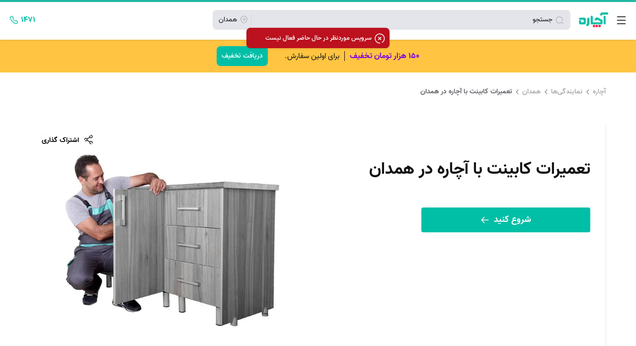

--- FILE ---
content_type: text/html; charset=utf-8
request_url: https://achareh.co/city/hamedan/cabinets-mdf
body_size: 65024
content:
<!doctype html>
<html data-n-head-ssr lang="fa-IR" data-n-head="%7B%22lang%22:%7B%22ssr%22:%22fa-IR%22%7D%7D">
  <head >
    <meta data-n-head="ssr" data-hid="language" name="language" content="Persian"><meta data-n-head="ssr" data-hid="charset" charset="utf-8"><meta data-n-head="ssr" data-hid="mobile-web-app-capable" name="mobile-web-app-capable" content="yes"><meta data-n-head="ssr" data-hid="apple-mobile-web-app-capable" name="apple-mobile-web-app-capable" content="yes"><meta data-n-head="ssr" data-hid="apple-mobile-web-app-status-bar-style" name="apple-mobile-web-app-status-bar-style" content="default"><meta data-n-head="ssr" data-hid="apple-mobile-web-app-title" name="apple-mobile-web-app-title" content="آچاره"><meta data-n-head="ssr" data-hid="theme-color" name="theme-color" content="#ffffff"><meta data-n-head="ssr" data-hid="og:type" name="og:type" property="og:type" content="website"><meta data-n-head="ssr" data-hid="og:site_name" name="og:site_name" property="og:site_name" content="آچاره"><meta data-n-head="ssr" data-hid="og:image" name="og:image" property="og:image" content="https://achareh.co/og_logo_image.png?v2"><meta data-n-head="ssr" data-hid="og:image:width" name="og:image:width" property="og:image:width" content="1200"><meta data-n-head="ssr" data-hid="og:image:height" name="og:image:height" property="og:image:height" content="627"><meta data-n-head="ssr" data-hid="og:image:type" name="og:image:type" property="og:image:type" content="image/png"><meta data-n-head="ssr" data-hid="twitter:card" name="twitter:card" property="twitter:card" content="summary_large_image"><meta data-n-head="ssr" data-hid="twitter:site" name="twitter:site" property="twitter:site" content="@acharehofficial"><meta data-n-head="ssr" name="viewport" data-hid="viewport" content="width=device-width, initial-scale=1, interactive-widget=resizes-content"><meta data-n-head="ssr" data-hid="description" name="description" content="کابینت در همدان، ثبت رایگان سفارش کابینت در همدان و انتخاب بهترین ها در آچاره."><meta data-n-head="ssr" data-hid="og:title" name="og:title" property="og:title" content="ساخت، نصب و تعمیر کابینت در همدان | بهترین قیمت ساخت، نصب و تعمیر کابینت در همدان | آچاره"><meta data-n-head="ssr" data-hid="og:description" name="og:description" property="og:description" content="کابینت در همدان، ثبت رایگان سفارش کابینت در همدان و انتخاب بهترین ها در آچاره."><meta data-n-head="ssr" data-hid="og:url" name="og:url" property="og:url" content="https://achareh.co/city/hamedan/cabinets-mdf"><title>ساخت، نصب و تعمیر کابینت در همدان | بهترین قیمت ساخت، نصب و تعمیر کابینت در همدان | آچاره</title><link data-n-head="ssr" rel="dns-prefetch" href="https://www.google-analytics.com"><link data-n-head="ssr" data-hid="shortcut-icon" rel="shortcut icon" href="/_nuxt/icons/icon_64x64.f91137.png"><link data-n-head="ssr" data-hid="apple-touch-icon" rel="apple-touch-icon" href="/_nuxt/icons/icon_512x512.f91137.png" sizes="512x512"><link data-n-head="ssr" href="/_nuxt/icons/splash_iphonese_640x1136.f91137.png" media="(device-width: 320px) and (device-height: 568px) and (-webkit-device-pixel-ratio: 2)" rel="apple-touch-startup-image" data-hid="apple-touch-startup-image-iphonese"><link data-n-head="ssr" href="/_nuxt/icons/splash_iphone6_50x1334.f91137.png" media="(device-width: 375px) and (device-height: 667px) and (-webkit-device-pixel-ratio: 2)" rel="apple-touch-startup-image" data-hid="apple-touch-startup-image-iphone6"><link data-n-head="ssr" href="/_nuxt/icons/splash_iphoneplus_1080x1920.f91137.png" media="(device-width: 621px) and (device-height: 1104px) and (-webkit-device-pixel-ratio: 3)" rel="apple-touch-startup-image" data-hid="apple-touch-startup-image-iphoneplus"><link data-n-head="ssr" href="/_nuxt/icons/splash_iphonex_1125x2436.f91137.png" media="(device-width: 375px) and (device-height: 812px) and (-webkit-device-pixel-ratio: 3)" rel="apple-touch-startup-image" data-hid="apple-touch-startup-image-iphonex"><link data-n-head="ssr" href="/_nuxt/icons/splash_iphonexr_828x1792.f91137.png" media="(device-width: 414px) and (device-height: 896px) and (-webkit-device-pixel-ratio: 2)" rel="apple-touch-startup-image" data-hid="apple-touch-startup-image-iphonexr"><link data-n-head="ssr" href="/_nuxt/icons/splash_iphonexsmax_1242x2688.f91137.png" media="(device-width: 414px) and (device-height: 896px) and (-webkit-device-pixel-ratio: 3)" rel="apple-touch-startup-image" data-hid="apple-touch-startup-image-iphonexsmax"><link data-n-head="ssr" href="/_nuxt/icons/splash_ipad_1536x2048.f91137.png" media="(device-width: 768px) and (device-height: 1024px) and (-webkit-device-pixel-ratio: 2)" rel="apple-touch-startup-image" data-hid="apple-touch-startup-image-ipad"><link data-n-head="ssr" media="(device-width: 834px) and (device-height: 1112px) and (-webkit-device-pixel-ratio: 2)" rel="apple-touch-startup-image" data-hid="apple-touch-startup-image-ipadpro1"><link data-n-head="ssr" media="(device-width: 834px) and (device-height: 1194px) and (-webkit-device-pixel-ratio: 2)" rel="apple-touch-startup-image" data-hid="apple-touch-startup-image-ipadpro2"><link data-n-head="ssr" media="(device-width: 1024px) and (device-height: 1366px) and (-webkit-device-pixel-ratio: 2)" rel="apple-touch-startup-image" data-hid="apple-touch-startup-image-ipadpro3"><link data-n-head="ssr" rel="manifest" href="/_nuxt/manifest.b62ad162.json" data-hid="manifest"><link data-n-head="ssr" rel="canonical" data-hid="canonical" href="https://achareh.co/landing/cabinets-mdf/hamedan"><link data-n-head="ssr" rel="preload" as="image" media="(max-width: 575.98px) and (-webkit-max-device-pixel-ratio: 1.49)" href="https://achareh.co/cdnimages/production.achareh.ir/delegates/landings/b90e67f4-0318-4fab-9310-b81c56aff672/c3640d8b-6420-4c9c-8fdd-76443e647e2b.jpg?x-img=v1/resize,w_550/optimize,q_80,lossless_false/autorotate"><link data-n-head="ssr" rel="preload" as="image" media="(max-width: 575.98px) and (-webkit-min-device-pixel-ratio: 1.5)" href="https://achareh.co/cdnimages/production.achareh.ir/delegates/landings/b90e67f4-0318-4fab-9310-b81c56aff672/c3640d8b-6420-4c9c-8fdd-76443e647e2b.jpg?x-img=v1/resize,w_1100/optimize,q_80,lossless_false/autorotate"><link data-n-head="ssr" rel="preload" as="image" media="(max-width: 767.98px) and (min-width: 576px) and (-webkit-max-device-pixel-ratio: 1.49)" href="https://achareh.co/cdnimages/production.achareh.ir/delegates/landings/b90e67f4-0318-4fab-9310-b81c56aff672/c3640d8b-6420-4c9c-8fdd-76443e647e2b.jpg?x-img=v1/resize,w_750/optimize,q_80,lossless_false/autorotate"><link data-n-head="ssr" rel="preload" as="image" media="(max-width: 767.98px) and (min-width: 576px) and (-webkit-min-device-pixel-ratio: 1.5)" href="https://achareh.co/cdnimages/production.achareh.ir/delegates/landings/b90e67f4-0318-4fab-9310-b81c56aff672/c3640d8b-6420-4c9c-8fdd-76443e647e2b.jpg?x-img=v1/resize,w_1500/optimize,q_80,lossless_false/autorotate"><link data-n-head="ssr" rel="preload" as="image" media="(min-width: 768px) and (-webkit-max-device-pixel-ratio: 1.49)" href="https://achareh.co/cdnimages/production.achareh.ir/delegates/landings/b90e67f4-0318-4fab-9310-b81c56aff672/76805155-1782-4b42-bc2f-3cc09b76708f.jpg?x-img=v1/resize,w_1500/optimize,q_80,lossless_false/autorotate"><link data-n-head="ssr" rel="preload" as="image" media="(min-width: 768px) and (-webkit-min-device-pixel-ratio: 1.5)" href="https://achareh.co/cdnimages/production.achareh.ir/delegates/landings/b90e67f4-0318-4fab-9310-b81c56aff672/76805155-1782-4b42-bc2f-3cc09b76708f.jpg?x-img=v1/resize,w_3000/optimize,q_80,lossless_false/autorotate"><script data-n-head="ssr" type="application/ld+json">[{"name":"تعمیرات کابینت با آچاره در همدان","@type":"Product","image":"https://achareh.co/cdnimages/production.achareh.ir/listings/services/ba77fac6-2663-4060-82e7-96e1dbd038c2/image.jpg","@context":"https://schema.org","category":"چوب و کابینت","description":"خرید، نصب، اجرا و تعمیر کابینت..."}]</script><script data-n-head="ssr" type="application/ld+json">{"@context":"http://schema.org","@type":"BreadcrumbList","itemListElement":[{"@type":"ListItem","position":1,"name":"آچاره","item":"https://achareh.co"},{"@type":"ListItem","position":2,"name":"نمایندگی‌ها","item":"https://achareh.co/offices"},{"@type":"ListItem","position":3,"name":"همدان","item":"https://achareh.co/city/hamedan"},{"@type":"ListItem","position":4,"name":"تعمیرات کابینت با آچاره در همدان"}]}</script><link rel="preload" href="/_nuxt/2ba37d5.modern.js" as="script"><link rel="preload" href="/_nuxt/ee8405d.modern.js" as="script"><link rel="preload" href="/_nuxt/dd0fa1e.modern.js" as="script"><link rel="preload" href="/_nuxt/e1adafb.modern.js" as="script"><link rel="preload" href="/_nuxt/fonts/Vazir-Regular-FD.84d6f9f.woff2" as="font" type="font/woff2" crossorigin><link rel="preload" href="/_nuxt/fonts/Vazir-Medium-FD.2ba3529.woff2" as="font" type="font/woff2" crossorigin><link rel="preload" href="/_nuxt/fonts/Vazir-Bold-FD.5bf0af9.woff2" as="font" type="font/woff2" crossorigin><link rel="preload" href="/_nuxt/e47e199.modern.js" as="script"><link rel="preload" href="/_nuxt/59dd907.modern.js" as="script"><link rel="preload" href="/_nuxt/e57a002.modern.js" as="script"><link rel="preload" href="/_nuxt/c78158b.modern.js" as="script"><link rel="preload" href="/_nuxt/c0dd296.modern.js" as="script"><style data-vue-ssr-id="8d37a908:0 49353fa4:0 1d9a2c86:0 b444f026:0 200641a6:0 6e11f81b:0 0e64da0d:0 68e4a892:0 6d2d7fac:0 493fe052:0 6ad568f9:0 ad74eaee:0 0919a1bd:0 b800bb7a:0 4e8682ce:0 26b1497b:0 5c837402:0 53b3e1f2:0 57d02a95:0 0747ee48:0 e8c51ab6:0 e6d3a532:0 b94c5b90:0 15d05409:0 5a630194:0 65a86c2b:0 5282d904:0 c8ddf702:0 988f2bc4:0 5af7a71c:0 916ef678:0 24f3acc4:0 b0d6d6e2:0 c90543f2:0 4a748c08:0 ac9634a4:0 6ba49835:0 736eefcc:0 7cf3d0ba:0 d445a1d0:0 531d0577:0 ae8fbd4e:0 08a0b95a:0 48851cf9:0 2b18272f:0 87c12746:0 2bb3afe0:0 5bc488cc:0 04c821fc:0 31206e84:0 3ef07f9f:0 32a482d6:0 208706f6:0 21a95808:0 ca22ff18:0 d26f7602:0 73a9f97b:0 40d75c17:0 5a96b660:0 7be5ea96:0 dc076c84:0 1f13d175:0 1839c2eb:0 8f822820:0 241f3c98:0 6bdb2c0e:0 513a7336:0 eeaad832:0 3c88582f:0">/*!
 * Bootstrap v4.6.2 (https://getbootstrap.com/)
 * Copyright 2011-2022 The Bootstrap Authors
 * Copyright 2011-2022 Twitter, Inc.
 * Licensed under MIT (https://github.com/twbs/bootstrap/blob/main/LICENSE)
 */:root{--blue:#007bff;--indigo:#6610f2;--purple:#6f42c1;--pink:#e83e8c;--red:#dc3545;--orange:#fd7e14;--yellow:#ffc107;--green:#28a745;--teal:#20c997;--cyan:#17a2b8;--white:#fff;--gray:#6c757d;--gray-dark:#343a40;--primary:#007bff;--secondary:#6c757d;--success:#28a745;--info:#17a2b8;--warning:#ffc107;--danger:#dc3545;--light:#f8f9fa;--dark:#343a40;--breakpoint-xxs:0;--breakpoint-xs:360px;--breakpoint-sm:576px;--breakpoint-md:768px;--breakpoint-lg:992px;--breakpoint-xl:1200px;--breakpoint-xxl:1500px;--font-family-sans-serif:-apple-system,BlinkMacSystemFont,"Segoe UI",Roboto,"Helvetica Neue",Arial,"Noto Sans","Liberation Sans",sans-serif,"Apple Color Emoji","Segoe UI Emoji","Segoe UI Symbol","Noto Color Emoji";--font-family-monospace:SFMono-Regular,Menlo,Monaco,Consolas,"Liberation Mono","Courier New",monospace}*,:after,:before{box-sizing:border-box}html{font-family:sans-serif;line-height:1.15;-webkit-text-size-adjust:100%;-webkit-tap-highlight-color:rgba(0,0,0,0)}footer,header,main,nav,section{display:block}body{background-color:#fff;color:#212529;font-family:-apple-system,BlinkMacSystemFont,"Segoe UI",Roboto,"Helvetica Neue",Arial,"Noto Sans","Liberation Sans",sans-serif,"Apple Color Emoji","Segoe UI Emoji","Segoe UI Symbol","Noto Color Emoji";font-size:1rem;font-weight:400;line-height:1.5;margin:0;text-align:left}[tabindex="-1"]:focus:not(:focus-visible){outline:0!important}hr{box-sizing:initial;height:0;overflow:visible}h1,h2,h3,h4,h5,h6{margin-bottom:.5rem;margin-top:0}p{margin-top:0}address,p{margin-bottom:1rem}address{font-style:normal;line-height:inherit}ol,ul{margin-bottom:1rem;margin-top:0}ol ol,ol ul,ul ol,ul ul{margin-bottom:0}b,strong{font-weight:bolder}small{font-size:80%}sub{bottom:-.25em;font-size:75%;line-height:0;position:relative;vertical-align:initial}a{background-color:transparent;color:#007bff;-webkit-text-decoration:none;text-decoration:none}a:hover{color:#0056b3;-webkit-text-decoration:underline;text-decoration:underline}a:not([href]):not([class]),a:not([href]):not([class]):hover{color:inherit;-webkit-text-decoration:none;text-decoration:none}code,pre{font-family:SFMono-Regular,Menlo,Monaco,Consolas,"Liberation Mono","Courier New",monospace;font-size:1em}pre{margin-bottom:1rem;margin-top:0;overflow:auto;-ms-overflow-style:scrollbar}img{border-style:none}img,svg{vertical-align:middle}svg{overflow:hidden}table{border-collapse:collapse}caption{caption-side:bottom;color:#6c757d;padding-bottom:.75rem;padding-top:.75rem;text-align:left}th{text-align:inherit;text-align:-webkit-match-parent}label{display:inline-block;margin-bottom:.5rem}button{border-radius:0}button:focus:not(:focus-visible){outline:0}button,input,select,textarea{font-family:inherit;font-size:inherit;line-height:inherit;margin:0}button,input{overflow:visible}button,select{text-transform:none}[role=button]{cursor:pointer}select{word-wrap:normal}[type=button],[type=reset],[type=submit],button{-webkit-appearance:button}[type=button]:not(:disabled),[type=reset]:not(:disabled),[type=submit]:not(:disabled),button:not(:disabled){cursor:pointer}[type=button]::-moz-focus-inner,[type=reset]::-moz-focus-inner,[type=submit]::-moz-focus-inner,button::-moz-focus-inner{border-style:none;padding:0}input[type=checkbox],input[type=radio]{box-sizing:border-box;padding:0}textarea{overflow:auto;resize:vertical}fieldset{border:0;margin:0;min-width:0;padding:0}progress{vertical-align:initial}[type=number]::-webkit-inner-spin-button,[type=number]::-webkit-outer-spin-button{height:auto}[type=search]{-webkit-appearance:none;outline-offset:-2px}[type=search]::-webkit-search-decoration{-webkit-appearance:none}::-webkit-file-upload-button{-webkit-appearance:button;font:inherit}output{display:inline-block}template{display:none}[hidden]{display:none!important}.h1,.h2,.h3,.h4,.h5,.h6,h1,h2,h3,h4,h5,h6{font-weight:500;line-height:1.2;margin-bottom:.5rem}.h1,h1{font-size:2.5rem}.h2,h2{font-size:2rem}.h3,h3{font-size:1.75rem}.h4,h4{font-size:1.5rem}.h5,h5{font-size:1.25rem}.h6,h6{font-size:1rem}.lead{font-size:1.25rem;font-weight:300}hr{border:0;border-top:1px solid rgba(0,0,0,.1);margin-bottom:1rem;margin-top:1rem}.small,small{font-size:.875em;font-weight:400}.mark,mark{background-color:#fcf8e3;padding:.2em}code{color:#e83e8c;font-size:87.5%;word-wrap:break-word}a>code{color:inherit}pre{color:#212529;display:block;font-size:87.5%}pre code{color:inherit;font-size:inherit;word-break:normal}.container,.container-fluid{margin-left:auto;margin-right:auto;padding-left:15px;padding-right:15px;width:100%}.row{display:flex;flex-wrap:wrap;margin-left:-15px;margin-right:-15px}.col,.col-12,.col-3,.col-4,.col-6,.col-auto,.col-lg-2,.col-lg-4,.col-lg-5,.col-lg-6,.col-lg-7,.col-lg-8,.col-md-4,.col-md-5,.col-md-6,.col-md-7,.col-sm-3,.col-sm-5,.col-sm-6,.col-sm-7,.col-sm-auto,.col-xs-4,.col-xs-6{padding-left:15px;padding-right:15px;position:relative;width:100%}.col{flex-basis:0;flex-grow:1;max-width:100%}.col-auto{flex:0 0 auto;max-width:100%;width:auto}.col-3{flex:0 0 25%;max-width:25%}.col-4{flex:0 0 33.33333333%;max-width:33.33333333%}.col-6{flex:0 0 50%;max-width:50%}.col-12{flex:0 0 100%;max-width:100%}.table{color:#212529;margin-bottom:1rem;width:100%}.table td,.table th{border-top:1px solid #dee2e6;padding:.75rem;vertical-align:top}.table thead th{border-bottom:2px solid #dee2e6;vertical-align:bottom}.table tbody+tbody{border-top:2px solid #dee2e6}.btn{background-color:transparent;border:1px solid transparent;border-radius:.25rem;color:#212529;display:inline-block;font-size:1rem;font-weight:400;line-height:1.5;padding:.375rem .75rem;text-align:center;transition:color .15s ease-in-out,background-color .15s ease-in-out,border-color .15s ease-in-out,box-shadow .15s ease-in-out;-webkit-user-select:none;-moz-user-select:none;user-select:none;vertical-align:middle}.btn:hover{color:#212529;-webkit-text-decoration:none;text-decoration:none}.btn.focus,.btn:focus{box-shadow:0 0 0 .2rem rgba(0,123,255,.25);outline:0}.btn.disabled,.btn:disabled{opacity:.65}.btn:not(:disabled):not(.disabled){cursor:pointer}a.btn.disabled,fieldset:disabled a.btn{pointer-events:none}.fade{transition:opacity .15s linear}.fade:not(.show){opacity:0}.collapse:not(.show){display:none}.nav{display:flex;flex-wrap:wrap;list-style:none;margin-bottom:0;padding-left:0}.accordion{overflow-anchor:none}.breadcrumb{background-color:#e9ecef;display:flex;flex-wrap:wrap;list-style:none;margin-bottom:1rem;padding:.75rem 1rem}.badge,.breadcrumb{border-radius:.25rem}.badge{display:inline-block;font-size:75%;font-weight:700;line-height:1;padding:.25em .4em;text-align:center;transition:color .15s ease-in-out,background-color .15s ease-in-out,border-color .15s ease-in-out,box-shadow .15s ease-in-out;vertical-align:initial;white-space:nowrap}a.badge:focus,a.badge:hover{-webkit-text-decoration:none;text-decoration:none}.badge:empty{display:none}.btn .badge{position:relative;top:-1px}@keyframes progress-bar-stripes{0%{background-position:1rem 0}to{background-position:0 0}}.progress{background-color:#e9ecef;border-radius:.25rem;font-size:.75rem;height:1rem;line-height:0}.progress,.progress-bar{display:flex;overflow:hidden}.progress-bar{background-color:#007bff;color:#fff;flex-direction:column;justify-content:center;text-align:center;transition:width .6s ease;white-space:nowrap}.media{align-items:flex-start;display:flex}.close{color:#000;float:right;font-size:1.5rem;font-weight:700;line-height:1;opacity:.5;text-shadow:0 1px 0 #fff}.close:hover{color:#000;-webkit-text-decoration:none;text-decoration:none}.close:not(:disabled):not(.disabled):focus,.close:not(:disabled):not(.disabled):hover{opacity:.75}button.close{background-color:transparent;border:0;padding:0}a.close.disabled{pointer-events:none}.modal{display:none;height:100%;left:0;outline:0;overflow:hidden;position:fixed;top:0;width:100%;z-index:1050}.carousel{position:relative}@keyframes spinner-border{to{transform:rotate(1turn)}}@keyframes spinner-grow{0%{transform:scale(0)}50%{opacity:1;transform:none}}.bg-white{background-color:#fff!important}.border{border:1px solid #dee2e6!important}.border-danger{border-color:#dc3545!important}.rounded{border-radius:.25rem!important}.d-none{display:none!important}.d-block{display:block!important}.d-flex{display:flex!important}.flex-column{flex-direction:column!important}.flex-row-reverse{flex-direction:row-reverse!important}.flex-column-reverse{flex-direction:column-reverse!important}.flex-wrap{flex-wrap:wrap!important}.flex-nowrap{flex-wrap:nowrap!important}.justify-content-end{justify-content:flex-end!important}.justify-content-center{justify-content:center!important}.justify-content-between{justify-content:space-between!important}.align-items-start{align-items:flex-start!important}.align-items-center{align-items:center!important}.position-relative{position:relative!important}.position-absolute{position:absolute!important}.w-100{width:100%!important}.h-100{height:100%!important}.m-0{margin:0!important}.mt-0{margin-top:0!important}.mx-0{margin-right:0!important}.mb-0{margin-bottom:0!important}.mx-0{margin-left:0!important}.mt-1{margin-top:.25rem!important}.mr-1{margin-right:.25rem!important}.mb-1{margin-bottom:.25rem!important}.mt-2{margin-top:.5rem!important}.mr-2,.mx-2{margin-right:.5rem!important}.mb-2{margin-bottom:.5rem!important}.ml-2,.mx-2{margin-left:.5rem!important}.mt-3,.my-3{margin-top:1rem!important}.mr-3,.mx-3{margin-right:1rem!important}.mb-3,.my-3{margin-bottom:1rem!important}.ml-3,.mx-3{margin-left:1rem!important}.mt-4{margin-top:1.5rem!important}.mb-4{margin-bottom:1.5rem!important}.ml-4{margin-left:1.5rem!important}.mt-5{margin-top:3rem!important}.mb-5{margin-bottom:3rem!important}.p-0{padding:0!important}.px-0{padding-right:0!important}.pl-0,.px-0{padding-left:0!important}.pt-2,.py-2{padding-top:.5rem!important}.pr-2{padding-right:.5rem!important}.pb-2,.py-2{padding-bottom:.5rem!important}.pl-2{padding-left:.5rem!important}.pt-3,.py-3{padding-top:1rem!important}.px-3{padding-right:1rem!important}.pb-3,.py-3{padding-bottom:1rem!important}.pl-3,.px-3{padding-left:1rem!important}.pt-4{padding-top:1.5rem!important}.mt-auto{margin-top:auto!important}.mx-auto{margin-left:auto!important;margin-right:auto!important}.text-right{text-align:right!important}.text-center{text-align:center!important}.text-danger{color:#dc3545!important}a.text-danger:focus,a.text-danger:hover{color:#a71d2a!important}.visible{visibility:visible!important}.invisible{visibility:hidden!important}@media (min-width:360px){.col-xs-4{flex:0 0 33.33333333%;max-width:33.33333333%}.col-xs-6{flex:0 0 50%;max-width:50%}.d-xs-inline{display:inline!important}.flex-xs-row{flex-direction:row!important}}@media (min-width:576px){.container{max-width:540px}.col-sm-auto{flex:0 0 auto;max-width:100%;width:auto}.col-sm-3{flex:0 0 25%;max-width:25%}.col-sm-5{flex:0 0 41.66666667%;max-width:41.66666667%}.col-sm-6{flex:0 0 50%;max-width:50%}.col-sm-7{flex:0 0 58.33333333%;max-width:58.33333333%}.order-sm-last{order:13}.d-sm-none{display:none!important}.d-sm-inline{display:inline!important}.d-sm-block{display:block!important}.flex-sm-row{flex-direction:row!important}.justify-content-sm-start{justify-content:flex-start!important}.justify-content-sm-between{justify-content:space-between!important}.mt-sm-0{margin-top:0!important}.pt-sm-3{padding-top:1rem!important}.pr-sm-3{padding-right:1rem!important}}@media (min-width:768px){.container{max-width:720px}.col-md-4{flex:0 0 33.33333333%;max-width:33.33333333%}.col-md-5{flex:0 0 41.66666667%;max-width:41.66666667%}.col-md-6{flex:0 0 50%;max-width:50%}.col-md-7{flex:0 0 58.33333333%;max-width:58.33333333%}.order-md-1{order:1}.d-md-none{display:none!important}.d-md-inline-block{display:inline-block!important}.d-md-block{display:block!important}.d-md-flex{display:flex!important}.flex-md-row{flex-direction:row!important}.align-items-md-center{align-items:center!important}.mt-md-3{margin-top:1rem!important}.mr-md-3{margin-right:1rem!important}.mb-md-3{margin-bottom:1rem!important}.pr-md-0{padding-right:0!important}.pb-md-0{padding-bottom:0!important}.pr-md-3{padding-right:1rem!important}.pt-md-4{padding-top:1.5rem!important}.pt-md-5{padding-top:3rem!important}}@media (min-width:992px){.container{max-width:960px}.col-lg-2{flex:0 0 16.66666667%;max-width:16.66666667%}.col-lg-4{flex:0 0 33.33333333%;max-width:33.33333333%}.col-lg-5{flex:0 0 41.66666667%;max-width:41.66666667%}.col-lg-6{flex:0 0 50%;max-width:50%}.col-lg-7{flex:0 0 58.33333333%;max-width:58.33333333%}.col-lg-8{flex:0 0 66.66666667%;max-width:66.66666667%}.order-lg-first{order:-1}.d-lg-none{display:none!important}.d-lg-block{display:block!important}.d-lg-flex{display:flex!important}.mt-lg-2{margin-top:.5rem!important}.mr-lg-3{margin-right:1rem!important}}@media (min-width:1200px){.container{max-width:1140px}}@media (prefers-reduced-motion:reduce){.badge,.btn,.fade,.progress-bar{transition:none}}@media print{*,:after,:before{box-shadow:none!important;text-shadow:none!important}a:not(.btn){-webkit-text-decoration:underline;text-decoration:underline}pre{border:1px solid #adb5bd;white-space:pre-wrap!important}img,pre,tr{page-break-inside:avoid}h2,h3,p{orphans:3;widows:3}h2,h3{page-break-after:avoid}@page{size:a3}.container,body{min-width:992px!important}.badge{border:1px solid #000}.table{border-collapse:collapse!important}.table td,.table th{background-color:#fff!important}}
@keyframes vueContentPlaceholdersAnimation{0%{transform:translate3d(-30%,0,0)}to{transform:translate3d(100%,0,0)}}.vue-content-placeholders-heading{display:flex}[class^=vue-content-placeholders-]+.vue-content-placeholders-heading{margin-top:20px}.vue-content-placeholders-heading__img{background:#eee;height:15px;height:60px;margin-right:15px;overflow:hidden;position:relative;width:60px}.vue-content-placeholders-is-rounded .vue-content-placeholders-heading__img{border-radius:6px}.vue-content-placeholders-is-centered .vue-content-placeholders-heading__img{margin-left:auto;margin-right:auto}.vue-content-placeholders-is-animated .vue-content-placeholders-heading__img:before{animation-duration:1.5s;animation-fill-mode:forwards;animation-iteration-count:infinite;animation-name:vueContentPlaceholdersAnimation;animation-timing-function:linear;background:linear-gradient(90deg,transparent 0,#e1e1e1 15%,transparent 30%);content:"";height:100%;left:0;max-width:1000px;position:absolute;top:0;width:100vw}.vue-content-placeholders-heading__content{display:flex;flex:1;flex-direction:column;justify-content:center}.vue-content-placeholders-heading__title{background:#eee;background:#ccc;height:15px;margin-bottom:10px;overflow:hidden;position:relative;width:85%}.vue-content-placeholders-is-rounded .vue-content-placeholders-heading__title{border-radius:6px}.vue-content-placeholders-is-centered .vue-content-placeholders-heading__title{margin-left:auto;margin-right:auto}.vue-content-placeholders-is-animated .vue-content-placeholders-heading__title:before{animation-duration:1.5s;animation-fill-mode:forwards;animation-iteration-count:infinite;animation-name:vueContentPlaceholdersAnimation;animation-timing-function:linear;background:linear-gradient(90deg,transparent 0,#e1e1e1 15%,transparent 30%);content:"";height:100%;left:0;max-width:1000px;position:absolute;top:0;width:100vw}.vue-content-placeholders-heading__subtitle{background:#eee;height:15px;overflow:hidden;position:relative;width:90%}.vue-content-placeholders-is-rounded .vue-content-placeholders-heading__subtitle{border-radius:6px}.vue-content-placeholders-is-centered .vue-content-placeholders-heading__subtitle{margin-left:auto;margin-right:auto}.vue-content-placeholders-is-animated .vue-content-placeholders-heading__subtitle:before{animation-duration:1.5s;animation-fill-mode:forwards;animation-iteration-count:infinite;animation-name:vueContentPlaceholdersAnimation;animation-timing-function:linear;background:linear-gradient(90deg,transparent 0,#e1e1e1 15%,transparent 30%);content:"";height:100%;left:0;max-width:1000px;position:absolute;top:0;width:100vw}[class^=vue-content-placeholders-]+.vue-content-placeholders-text{margin-top:20px}.vue-content-placeholders-text__line{background:#eee;height:15px;margin-bottom:10px;overflow:hidden;position:relative;width:100%}.vue-content-placeholders-is-rounded .vue-content-placeholders-text__line{border-radius:6px}.vue-content-placeholders-is-centered .vue-content-placeholders-text__line{margin-left:auto;margin-right:auto}.vue-content-placeholders-is-animated .vue-content-placeholders-text__line:before{animation-duration:1.5s;animation-fill-mode:forwards;animation-iteration-count:infinite;animation-name:vueContentPlaceholdersAnimation;animation-timing-function:linear;background:linear-gradient(90deg,transparent 0,#e1e1e1 15%,transparent 30%);content:"";height:100%;left:0;max-width:1000px;position:absolute;top:0;width:100vw}.vue-content-placeholders-text__line:nth-child(4n+1){width:80%}.vue-content-placeholders-text__line:nth-child(4n+2){width:100%}.vue-content-placeholders-text__line:nth-child(4n+3){width:70%}.vue-content-placeholders-text__line:nth-child(4n+4){width:85%}.vue-content-placeholders-img{background:#eee;height:15px;height:120px;overflow:hidden;position:relative;width:100%}.vue-content-placeholders-is-rounded .vue-content-placeholders-img{border-radius:6px}.vue-content-placeholders-is-centered .vue-content-placeholders-img{margin-left:auto;margin-right:auto}.vue-content-placeholders-is-animated .vue-content-placeholders-img:before{animation-duration:1.5s;animation-fill-mode:forwards;animation-iteration-count:infinite;animation-name:vueContentPlaceholdersAnimation;animation-timing-function:linear;background:linear-gradient(90deg,transparent 0,#e1e1e1 15%,transparent 30%);content:"";height:100%;left:0;max-width:1000px;position:absolute;top:0;width:100vw}[class^=vue-content-placeholders-]+.vue-content-placeholders-img{margin-top:20px}
:root{--vs-colors--lightest:rgba(60,60,60,.26);--vs-colors--light:rgba(60,60,60,.5);--vs-colors--dark:#333;--vs-colors--darkest:rgba(0,0,0,.15);--vs-search-input-color:inherit;--vs-search-input-bg:#fff;--vs-search-input-placeholder-color:inherit;--vs-font-size:1rem;--vs-line-height:1.4;--vs-state-disabled-bg:#f8f8f8;--vs-state-disabled-color:var(--vs-colors--light);--vs-state-disabled-controls-color:var(--vs-colors--light);--vs-state-disabled-cursor:not-allowed;--vs-border-color:var(--vs-colors--lightest);--vs-border-width:1px;--vs-border-style:solid;--vs-border-radius:4px;--vs-actions-padding:4px 6px 0 3px;--vs-controls-color:var(--vs-colors--light);--vs-controls-size:1;--vs-controls--deselect-text-shadow:0 1px 0 #fff;--vs-selected-bg:#f0f0f0;--vs-selected-color:var(--vs-colors--dark);--vs-selected-border-color:var(--vs-border-color);--vs-selected-border-style:var(--vs-border-style);--vs-selected-border-width:var(--vs-border-width);--vs-dropdown-bg:#fff;--vs-dropdown-color:inherit;--vs-dropdown-z-index:1000;--vs-dropdown-min-width:160px;--vs-dropdown-max-height:350px;--vs-dropdown-box-shadow:0px 3px 6px 0px var(--vs-colors--darkest);--vs-dropdown-option-bg:#000;--vs-dropdown-option-color:var(--vs-dropdown-color);--vs-dropdown-option-padding:3px 20px;--vs-dropdown-option--active-bg:#5897fb;--vs-dropdown-option--active-color:#fff;--vs-dropdown-option--deselect-bg:#fb5858;--vs-dropdown-option--deselect-color:#fff;--vs-transition-timing-function:cubic-bezier(1,-0.115,0.975,0.855);--vs-transition-duration:150ms}.v-select{font-family:inherit;position:relative}.v-select,.v-select *{box-sizing:border-box}:root{--vs-transition-timing-function:cubic-bezier(1,0.5,0.8,1);--vs-transition-duration:0.15s}@keyframes vSelectSpinner{0%{transform:rotate(0deg)}to{transform:rotate(1turn)}}.vs__fade-enter-active,.vs__fade-leave-active{pointer-events:none;transition:opacity .15s cubic-bezier(1,.5,.8,1);transition:opacity var(--vs-transition-duration) var(--vs-transition-timing-function)}.vs__fade-enter,.vs__fade-leave-to{opacity:0}:root{--vs-disabled-bg:var(--vs-state-disabled-bg);--vs-disabled-color:var(--vs-state-disabled-color);--vs-disabled-cursor:var(--vs-state-disabled-cursor)}.vs--disabled .vs__clear,.vs--disabled .vs__dropdown-toggle,.vs--disabled .vs__open-indicator,.vs--disabled .vs__search,.vs--disabled .vs__selected{background-color:#f8f8f8;background-color:var(--vs-disabled-bg);cursor:not-allowed;cursor:var(--vs-disabled-cursor)}.v-select[dir=rtl] .vs__actions{padding:0 3px 0 6px}.v-select[dir=rtl] .vs__clear{margin-left:6px;margin-right:0}.v-select[dir=rtl] .vs__deselect{margin-left:0;margin-right:2px}.v-select[dir=rtl] .vs__dropdown-menu{text-align:right}.vs__dropdown-toggle{-webkit-appearance:none;-moz-appearance:none;appearance:none;background:#fff;background:var(--vs-search-input-bg);border:1px solid rgba(60,60,60,.26);border:var(--vs-border-width) var(--vs-border-style) var(--vs-border-color);border-radius:4px;border-radius:var(--vs-border-radius);display:flex;padding:0 0 4px;white-space:normal}.vs__selected-options{display:flex;flex-basis:100%;flex-grow:1;flex-wrap:wrap;padding:0 2px;position:relative}.vs__actions{align-items:center;display:flex;padding:4px 6px 0 3px;padding:var(--vs-actions-padding)}.vs--searchable .vs__dropdown-toggle{cursor:text}.vs--unsearchable .vs__dropdown-toggle{cursor:pointer}.vs--open .vs__dropdown-toggle{border-bottom-color:transparent;border-bottom-left-radius:0;border-bottom-right-radius:0}.vs__open-indicator{fill:rgba(60,60,60,.5);fill:var(--vs-controls-color);transform:scale(1);transform:scale(var(--vs-controls-size));transition:transform .15s cubic-bezier(1,.5,.8,1);transition:transform var(--vs-transition-duration) var(--vs-transition-timing-function);transition-timing-function:cubic-bezier(1,.5,.8,1);transition-timing-function:var(--vs-transition-timing-function)}.vs--open .vs__open-indicator{transform:rotate(180deg) scale(1);transform:rotate(180deg) scale(var(--vs-controls-size))}.vs--loading .vs__open-indicator{opacity:0}.vs__clear{fill:rgba(60,60,60,.5);fill:var(--vs-controls-color);background-color:initial;border:0;cursor:pointer;margin-right:8px;padding:0}.vs__dropdown-menu{background:#fff;background:var(--vs-dropdown-bg);border:1px solid rgba(60,60,60,.26);border:var(--vs-border-width) var(--vs-border-style) var(--vs-border-color);border-radius:0 0 4px 4px;border-radius:0 0 var(--vs-border-radius) var(--vs-border-radius);border-top-style:none;box-shadow:0 3px 6px 0 rgba(0,0,0,.15);box-shadow:var(--vs-dropdown-box-shadow);box-sizing:border-box;color:inherit;color:var(--vs-dropdown-color);display:block;left:0;list-style:none;margin:0;max-height:350px;max-height:var(--vs-dropdown-max-height);min-width:160px;min-width:var(--vs-dropdown-min-width);overflow-y:auto;padding:5px 0;position:absolute;text-align:left;top:calc(100% - 1px);top:calc(100% - var(--vs-border-width));width:100%;z-index:1000;z-index:var(--vs-dropdown-z-index)}.vs__no-options{text-align:center}.vs__dropdown-option{clear:both;color:inherit;color:var(--vs-dropdown-option-color);cursor:pointer;display:block;line-height:1.42857143;padding:3px 20px;padding:var(--vs-dropdown-option-padding);white-space:nowrap}.vs__dropdown-option--highlight{background:#5897fb;background:var(--vs-dropdown-option--active-bg);color:#fff;color:var(--vs-dropdown-option--active-color)}.vs__dropdown-option--deselect{background:#fb5858;background:var(--vs-dropdown-option--deselect-bg);color:#fff;color:var(--vs-dropdown-option--deselect-color)}.vs__dropdown-option--disabled{background:#f8f8f8;background:var(--vs-state-disabled-bg);color:rgba(60,60,60,.5);color:var(--vs-state-disabled-color);cursor:not-allowed;cursor:var(--vs-state-disabled-cursor)}.vs__selected{align-items:center;background-color:#f0f0f0;background-color:var(--vs-selected-bg);border:1px solid rgba(60,60,60,.26);border:var(--vs-selected-border-width) var(--vs-selected-border-style) var(--vs-selected-border-color);border-radius:4px;border-radius:var(--vs-border-radius);color:#333;color:var(--vs-selected-color);display:flex;line-height:1.4;line-height:var(--vs-line-height);margin:4px 2px 0;padding:0 .25em;z-index:0}.vs__deselect{fill:rgba(60,60,60,.5);fill:var(--vs-controls-color);-webkit-appearance:none;-moz-appearance:none;appearance:none;background:none;border:0;cursor:pointer;display:inline-flex;margin-left:4px;padding:0;text-shadow:0 1px 0 #fff;text-shadow:var(--vs-controls--deselect-text-shadow)}.vs--single .vs__selected{background-color:initial;border-color:transparent}.vs--single.vs--loading .vs__selected,.vs--single.vs--open .vs__selected{opacity:.4;position:absolute}.vs--single.vs--searching .vs__selected{display:none}.vs__search::-webkit-search-cancel-button{display:none}.vs__search::-ms-clear,.vs__search::-webkit-search-decoration,.vs__search::-webkit-search-results-button,.vs__search::-webkit-search-results-decoration{display:none}.vs__search,.vs__search:focus{-webkit-appearance:none;-moz-appearance:none;appearance:none;background:none;border:1px solid transparent;border-left:none;box-shadow:none;color:inherit;color:var(--vs-search-input-color);flex-grow:1;font-size:1rem;font-size:var(--vs-font-size);line-height:1.4;line-height:var(--vs-line-height);margin:4px 0 0;max-width:100%;outline:none;padding:0 7px;width:0;z-index:1}.vs__search::-webkit-input-placeholder{color:inherit;color:var(--vs-search-input-placeholder-color)}.vs__search::placeholder{color:inherit;color:var(--vs-search-input-placeholder-color)}.vs--unsearchable .vs__search{opacity:1}.vs--unsearchable:not(.vs--disabled) .vs__search{cursor:pointer}.vs--single.vs--searching:not(.vs--open):not(.vs--loading) .vs__search{opacity:.2}.vs__spinner{align-self:center;animation:vSelectSpinner 1.1s linear infinite;border:.9em solid hsla(0,0%,39%,.1);border-left-color:rgba(60,60,60,.45);font-size:5px;opacity:0;overflow:hidden;text-indent:-9999em;transform:translateZ(0) scale(1);transform:translateZ(0) scale(var(--vs-controls--spinner-size,var(--vs-controls-size)));transition:opacity .1s}.vs__spinner,.vs__spinner:after{border-radius:50%;height:5em;transform:scale(1);transform:scale(var(--vs-controls--spinner-size,var(--vs-controls-size)));width:5em}.vs--loading .vs__spinner{opacity:1}
@keyframes fadeOut{0%{opacity:1}to{opacity:0}}.v-toast--fade-out{animation-name:fadeOut}@keyframes fadeInDown{0%{opacity:0;transform:translate3d(0,-100%,0)}to{opacity:1;transform:none}}.v-toast--fade-in-down{animation-name:fadeInDown}@keyframes fadeInUp{0%{opacity:0;transform:translate3d(0,100%,0)}to{opacity:1;transform:none}}.v-toast--fade-in-up{animation-name:fadeInUp}.fade-enter-active,.fade-leave-active{transition:opacity .15s ease-out}.fade-enter,.fade-leave-to{opacity:0}.v-toast{bottom:0;display:flex;left:0;overflow:hidden;padding:2em;pointer-events:none;position:fixed;right:0;top:0;z-index:1052}.v-toast__item{align-items:center;animation-duration:.15s;border-radius:.25em;box-shadow:0 1px 4px rgba(0,0,0,.12),0 0 6px rgba(0,0,0,.04);color:#fff;cursor:pointer;display:inline-flex;margin:.5em 0;min-height:3em;opacity:.92;pointer-events:auto}.v-toast__item--success{background-color:#47d78a}.v-toast__item--info{background-color:#1c85d5}.v-toast__item--warning{background-color:#febc22}.v-toast__item--error{background-color:#f7471c}.v-toast__item--default{background-color:#343a40}.v-toast__item--warning{color:#000}.v-toast__item.v-toast__item--bottom,.v-toast__item.v-toast__item--top{align-self:center}.v-toast__item.v-toast__item--bottom-right,.v-toast__item.v-toast__item--top-right{align-self:flex-end}.v-toast__item.v-toast__item--bottom-left,.v-toast__item.v-toast__item--top-left{align-self:flex-start}.v-toast__text{margin:0;padding:.5em 1em;word-break:break-word}.v-toast__icon{display:none}.v-toast.v-toast--top{flex-direction:column}.v-toast.v-toast--bottom{flex-direction:column-reverse}.v-toast.v-toast--custom-parent{position:absolute}.v-toast__item{min-height:4em;opacity:1}.v-toast__item .v-toast__text{padding:1.5em 1em}.v-toast__item .v-toast__icon{background:url("data:image/svg+xml;charset=utf-8,%3Csvg xmlns='http://www.w3.org/2000/svg' viewBox='0 0 45.999 45.999'%3E%3Cpath fill='%23fff' d='M39.264 6.736c-8.982-8.981-23.545-8.982-32.528 0s-8.981 23.545 0 32.528c8.982 8.98 23.545 8.981 32.528 0 8.981-8.983 8.98-23.545 0-32.528M25.999 33a3 3 0 1 1-6 0V21a3 3 0 1 1 6 0zm-3.053-17.128c-1.728 0-2.88-1.224-2.844-2.735-.036-1.584 1.116-2.771 2.879-2.771 1.764 0 2.88 1.188 2.917 2.771-.001 1.511-1.152 2.735-2.952 2.735'/%3E%3C/svg%3E") no-repeat;display:block;height:27px;margin-left:1em;min-width:27px;width:27px}.v-toast__item.v-toast__item--success .v-toast__icon{background:url("data:image/svg+xml;charset=utf-8,%3Csvg xmlns='http://www.w3.org/2000/svg' viewBox='0 0 52 52'%3E%3Cpath fill='%23fff' d='M26 0C11.664 0 0 11.663 0 26s11.664 26 26 26 26-11.663 26-26S40.336 0 26 0m14.495 17.329-16 18a1.997 1.997 0 0 1-2.745.233l-10-8a2 2 0 0 1 2.499-3.124l8.517 6.813L37.505 14.67a2.001 2.001 0 0 1 2.99 2.659'/%3E%3C/svg%3E") no-repeat}.v-toast__item.v-toast__item--error .v-toast__icon{background:url("data:image/svg+xml;charset=utf-8,%3Csvg xmlns='http://www.w3.org/2000/svg' viewBox='0 0 51.976 51.976'%3E%3Cpath fill='%23fff' d='M44.373 7.603c-10.137-10.137-26.632-10.138-36.77 0s-10.137 26.632 0 36.77 26.632 10.138 36.77 0c10.137-10.138 10.137-26.633 0-36.77m-8.132 28.638a2 2 0 0 1-2.828 0l-7.425-7.425-7.778 7.778a2 2 0 1 1-2.828-2.828l7.778-7.778-7.425-7.425a2 2 0 1 1 2.828-2.828l7.425 7.425 7.071-7.071a2 2 0 1 1 2.828 2.828l-7.071 7.071 7.425 7.425a2 2 0 0 1 0 2.828'/%3E%3C/svg%3E") no-repeat}.v-toast__item.v-toast__item--warning .v-toast__icon{background:url("data:image/svg+xml;charset=utf-8,%3Csvg xmlns='http://www.w3.org/2000/svg' viewBox='0 0 52 52'%3E%3Cpath d='M49.466 41.26 29.216 6.85c-.69-1.16-1.89-1.85-3.22-1.85-1.32 0-2.53.69-3.21 1.85L2.536 41.26c-.71 1.2-.72 2.64-.03 3.85.68 1.18 1.89 1.89 3.24 1.89h40.51c1.35 0 2.56-.71 3.23-1.89.7-1.21.69-2.65-.02-3.85m-25.53-21.405h3.381v3.187l-.724 8.92H24.66l-.725-8.92v-3.187zm2.97 17.344a1.71 1.71 0 0 1-1.267.543q-.737 0-1.268-.543a1.79 1.79 0 0 1-.531-1.297q0-.754.53-1.297a1.71 1.71 0 0 1 1.269-.544q.736 0 1.268.544c.532.544.53.795.53 1.297q0 .754-.53 1.297z'/%3E%3C/svg%3E") no-repeat}@media screen and (max-width:768px){.v-toast{padding:0;position:fixed!important}}
@font-face{font-display:swap;font-family:Vazir;font-style:normal;font-weight:400;src:url(/_nuxt/fonts/Vazir-Regular-FD.84d6f9f.woff2) format("woff2"),url(/_nuxt/fonts/Vazir-Regular-FD.e79837e.woff) format("woff")}@font-face{font-display:swap;font-family:Vazir;font-style:normal;font-weight:500;src:url(/_nuxt/fonts/Vazir-Medium-FD.2ba3529.woff2) format("woff2"),url(/_nuxt/fonts/Vazir-Medium-FD.a3b9463.woff) format("woff")}@font-face{font-display:swap;font-family:Vazir;font-style:normal;font-weight:700;src:url(/_nuxt/fonts/Vazir-Bold-FD.5bf0af9.woff2) format("woff2"),url(/_nuxt/fonts/Vazir-Bold-FD.9031de1.woff) format("woff")}
:root,body{direction:rtl}body{accent-color:var(--color-primary);background-color:var(--color-white);color:var(--color-scrim);font-family:vazir,"Vazir";font-size:.85em;font-weight:400;line-height:1.618em;margin:0;padding:0;text-align:right}a{color:var(--color-primary)}a,a:hover{-webkit-text-decoration:none;text-decoration:none}a:hover{color:var(--color-primary-container-highest)}button:focus,input:focus,select:focus,textarea:focus{outline:0!important}.achareh-link-button{background-color:var(--color-primary)!important;border-radius:.33em;color:var(--color-white)!important;font-size:.95em;font-weight:500;min-width:180px;padding:.75em 1em;text-align:center;white-space:nowrap}.achareh-link-button:hover:not(:disabled){background-color:var(--color-primary-o80)!important;color:var(--color-white)!important}.page-enter-active,.page-leave-active{transition:opacity .25s}.page-enter,.page-leave-to{opacity:0}i.dir-down,svg.dir-down{transform:rotate(0deg)}i.dir-up,svg.dir-up{transform:rotate(180deg)}i.dir-right,svg.dir-right{transform:rotate(-90deg)}i.dir-left,svg.dir-left{transform:rotate(90deg)}i.dir-top-left,svg.dir-top-left{transform:rotate(135deg)}.v-toast{padding:3em;z-index:9999999999}.v-toast__item .v-toast__icon{margin-left:0;margin-right:1em}.v-toast__item .v-toast__text{padding:1em}.brand-color{color:var(--color-primary)}.fade-enter-active,.fade-leave-active{transition:opacity .5s linear}.fast-fade-enter-active,.fast-fade-leave-active{transition:opacity .15s linear}.fade-enter,.fade-leave-to,.fast-fade-enter,.fast-fade-leave-to{opacity:0}.vs--single.vs--open .vs__selected{top:calc(50% - 2px);transform:translateY(-50%)}.global__layout-body{--default-padding-size:64px;--expanded-padding-size:0px;padding-top:64px;padding-top:calc(var(--expanded-padding-size) + var(--default-padding-size))}.global__layout-body.top-banner{--expanded-padding-size:84px}.v-toast__item{border-radius:8px!important;min-height:auto!important;min-width:288px!important;padding:8px!important}.v-toast__item.v-toast__item--success{background:var(--color-success)!important;color:var(--color-white)!important}.v-toast__item.v-toast__item--success>.v-toast__icon{background:url("[data-uri]")!important}.v-toast__item.v-toast__item--error{background:var(--color-error)!important;color:var(--color-white)!important}.v-toast__item.v-toast__item--error>.v-toast__icon{background:url("[data-uri]")!important}.v-toast__item.v-toast__item--warning{background:var(--color-warning)!important;color:var(--color-white)!important}.v-toast__item.v-toast__item--warning>.v-toast__icon{background:url("[data-uri]")!important}.v-toast__item.v-toast__item--info{background:var(--color-info)!important;color:var(--color-white)!important}.v-toast__item.v-toast__item--info>.v-toast__icon{background:url("[data-uri]")!important}.v-toast__item>.v-toast__icon{height:24px!important;margin:0 0 0 4px!important;min-width:24px!important;width:24px!important}.v-toast__item>.v-toast__text{font-size:13px!important;font-weight:500!important;padding:0!important}@media (min-width:360px){body{font-size:.9em}}@media (min-width:768px){body{font-size:.95em}.global__layout-body.top-banner{--expanded-padding-size:64px}.global__layout-body{--default-padding-size:72px}}@media (min-width:992px){body{font-size:1em}.global__layout-body{--default-padding-size:80px}}@media (max-width:767.98px){.global__layout-body.expanded-search{--default-padding-size:110px}}
:root{--color-primary:#00bfa6;--color-primary-o80:rgba(0,191,166,.8);--color-primary-o30:rgba(0,191,166,.3);--color-primary-o10:rgba(0,191,166,.1);--color-on-primary:#fff;--color-on-primary-container:#00382f;--color-primary-container:#a9e3d8;--color-primary-container-low:#e6fdf9;--color-primary-container-lowest:#f1fffd;--color-primary-container-high:#00bfa6;--color-primary-container-highest:#006b5c;--color-secondary:#7f00e0;--color-secondary-o10:rgba(127,0,224,.1);--color-on-secondary:#fff;--color-on-secondary-container:#480082;--color-secondary-container:#ad5de9;--color-secondary-container-o20:rgba(173,93,233,.2);--color-secondary-container-low:#f2e0ff;--color-secondary-container-lowest:#f7edff;--color-secondary-container-high:#7f00e0;--color-secondary-container-highest:#5a0da2;--color-error:#bc111e;--color-error-o90:rgba(188,17,30,.9);--color-on-error:#fff;--color-error-container:#ffdad6;--color-on-error-container:#680009;--color-success:#00bf46;--color-on-success:#fff;--color-success-container:#e6f7e9;--color-on-success-container:#009d30;--color-info:#01abf6;--color-on-info:#fff;--color-info-container:#e1f5fe;--color-on-info-container:#00599d;--color-warning:#ef6a01;--color-warning-o10:rgba(239,106,1,.1);--color-warning-o50:rgba(239,106,1,.5);--color-on-warning:#fff;--color-warning-container:#fff3e0;--color-on-warning-container:#c74400;--color-scrim:#67686d;--color-scrim-o50:hsla(230,3%,42%,.5);--color-scrim-low:#8e8f95;--color-scrim-low-o90:hsla(231,3%,57%,.9);--color-scrim-lowest:#afb0b5;--color-scrim-lowest-o10:hsla(230,4%,70%,.1);--color-scrim-high:#35363b;--color-scrim-highest:#121212;--color-scrim-highest-o90:hsla(0,0%,7%,.9);--color-shadow:#000;--color-surface:#fff;--color-surface-bright:#fff;--color-surface-dim:#e4e5eb;--color-surface-container-lowest:#f7f8fe;--color-surface-container-low:#eff0f6;--color-surface-container-low-o0:rgba(239,240,246,0);--color-surface-container-low-o40:rgba(239,240,246,.4);--color-surface-container:#e4e5eb;--color-surface-container-o0:rgba(228,229,235,0);--color-surface-container-o60:rgba(228,229,235,.6);--color-surface-container-high:#d3d4da;--color-surface-container-highest:#afb0b5;--color-surface-container-inverse:#121212;--color-surface-container-on-inverse:#fff;--color-achareh-pay-surface-low:#f7e9ff;--color-achareh-pay-surface:#4e59d7;--color-achareh-pay-on-surface:#9d15e5;--color-achareh-pay-on-primary-surface:#ffe4a1;--color-white:#fff;--color-white-o90:hsla(0,0%,100%,.9);--color-white-o80:hsla(0,0%,100%,.8);--color-white-o60:hsla(0,0%,100%,.6);--color-white-o50:hsla(0,0%,100%,.5);--color-white-o0:hsla(0,0%,100%,0);--color-black:#000;--color-black-o95:rgba(0,0,0,.95);--color-black-o85:rgba(0,0,0,.85);--color-black-o80:rgba(0,0,0,.8);--color-black-o70:rgba(0,0,0,.7);--color-black-o60:rgba(0,0,0,.6);--color-black-o50:rgba(0,0,0,.5);--color-black-o40:rgba(0,0,0,.4);--color-black-o30:rgba(0,0,0,.3);--color-black-o25:rgba(0,0,0,.25);--color-black-o20:rgba(0,0,0,.2);--color-black-o15:rgba(0,0,0,.15);--color-black-o10:rgba(0,0,0,.1);--color-black-o8:rgba(0,0,0,.08);--color-black-o6:rgba(0,0,0,.06);--color-black-o0:transparent;--screen-full-height:var(--app-height,100vh);--color-error-foreground:var(--color-white);--color-gold-foreground:var(--color-white)}.theme__top-app{--color-primary:#fa591e;--color-primary-o30:rgba(250,89,30,.3);--color-primary-o10:rgba(250,89,30,.1);--color-primary-container-low:#f8efec;--color-primary-container-highest:#942700}a.brand-main-button,button.brand-main-button{--normal-background-color:var(--color-primary);--normal-border-color:var(--color-primary);--normal-foreground-color:var(--color-white);--hover-background-color:transparent;--hover-border-color:var(--color-primary);--hover-foreground-color:var(--color-primary);--disabled-background-color:var(--color-surface-container-low);--disabled-border-color:var(--color-surface-container-low);--disabled-foreground-color:var(--color-scrim-lowest);background-color:#00bfa6;background-color:var(--normal-background-color);border:.125em solid #00bfa6;border:.125em solid var(--normal-border-color);border-radius:4px;color:#fff;color:var(--normal-foreground-color);font-size:1em;padding:.5em .8em;text-align:center;transition:all .25s ease,color .1s ease}a.brand-main-button.outline,button.brand-main-button.outline{--normal-background-color:transparent;--normal-foreground-color:var(--color-primary);--hover-border-color:var(--color-primary-container-highest);--hover-foreground-color:var(--color-primary-container-highest);--disabled-background-color:transparent}a.brand-main-button.without-hover,button.brand-main-button.without-hover{--hover-background-color:var(--normal-background-color);--hover-border-color:var(--normal-border-color);--hover-foreground-color:var(--normal-foreground-color)}a.brand-main-button.colored-disable,button.brand-main-button.colored-disable{--disabled-background-color:var(--normal-background-color);--disabled-border-color:var(--normal-border-color);--disabled-foreground-color:var(--normal-foreground-color)}a.brand-main-button.colored-disable:disabled,button.brand-main-button.colored-disable:disabled{opacity:.5}a.brand-main-button:disabled,button.brand-main-button:disabled{background-color:var(--disabled-background-color);border-color:var(--disabled-border-color);color:var(--disabled-foreground-color)}@media (hover:hover){a.brand-main-button:hover:not(:disabled),button.brand-main-button:hover:not(:disabled){background-color:var(--hover-background-color);border-color:var(--hover-border-color);color:var(--hover-foreground-color)}}
.nuxt-progress{background-color:#20b8a2;height:4px;left:0;opacity:1;position:fixed;right:0;top:0;transition:width .1s,opacity .4s;width:0;z-index:999999}
.container-layout{display:flex;flex-direction:column}.sr-layouts__normal,.sr-layouts__question{background-color:var(--color-white);min-height:var(--screen-full-height)}.footer-enter-active{transition:opacity .25s linear .5s}.footer-enter{opacity:0}@media (min-width:576px){.sr-layouts__question{background-color:var(--color-surface-container-low)}}
.notification-permission[data-v-1d9efd1d]{background-color:var(--color-white);border-radius:8px;bottom:15px;box-shadow:0 1px 8px var(--color-scrim-highest-o30);display:flex;flex-wrap:wrap;left:50%;padding:16px;position:fixed;transform:translateX(-50%);width:calc(100% - 30px);z-index:9999999999}.notification-permission__icon[data-v-1d9efd1d]{color:#f29f21;height:32px;width:32px}.notification-permission__title[data-v-1d9efd1d]{color:var(--color-scrim-highest);display:block;font-size:12px;font-weight:700;line-height:32px;margin-bottom:0;margin-right:8px}.notification-permission__footer[data-v-1d9efd1d]{display:flex;margin-top:8px;width:100%}.notification-permission__footer button[data-v-1d9efd1d]{background:var(--color-primary);border:none;border-radius:4px;color:var(--color-white);font-size:14px;font-weight:700;line-height:26px;padding-bottom:6px;padding-top:6px}.notification-permission__footer button[data-v-1d9efd1d]:first-child{flex:1 1 100%;margin-left:16px!important}.notification-permission__footer button.outline[data-v-1d9efd1d]{background-color:transparent!important;border:1px solid var(--color-scrim-low)!important;color:var(--color-scrim-low)!important;min-width:80px}@media (min-width:360px){.notification-permission__title[data-v-1d9efd1d]{font-size:14px}.notification-permission__footer button.outline[data-v-1d9efd1d]{flex:1 1 100%;min-width:100px}}@media (min-width:768px){.notification-permission[data-v-1d9efd1d]{align-content:flex-start;bottom:unset;flex-direction:column;height:148px;justify-content:center;left:25px;margin-right:20px;max-width:550px;padding-right:20px;place-content:flex-start center;top:90px;transform:translateX(0)}.notification-permission__icon[data-v-1d9efd1d]{border-left:2px solid var(--color-surface-container);flex-basis:100%;margin-left:20px;padding:0 10px 0 30px;width:94px}.notification-permission__title[data-v-1d9efd1d]{font-size:16px;margin-right:0}.notification-permission__footer button[data-v-1d9efd1d]:first-child{margin-left:32px!important}.notification-permission__footer[data-v-1d9efd1d]{margin-top:36px;width:calc(100% - 116px)}}
.the-header[data-v-c7c5fe56]{left:0;position:fixed;right:0;top:0;z-index:10000}.the-header__container[data-v-c7c5fe56]{align-items:stretch;display:flex;flex-wrap:nowrap;height:100%;padding:16px}.the-header__container[data-v-c7c5fe56],.the-header__menu-container[data-v-c7c5fe56]{margin:0 auto;max-width:1312px;position:relative;width:100%}.the-header__main[data-v-c7c5fe56]{background-color:var(--color-white);position:relative;z-index:10001}.the-header__main.bottom-shadow[data-v-c7c5fe56]{box-shadow:0 1px 4px 0 var(--color-black-o10)}.the-header__main.show-search[data-v-c7c5fe56]{transition:height .25s}.the-header__main.show-search .the-header__container[data-v-c7c5fe56]{flex-wrap:nowrap;height:auto}.the-header__main-right[data-v-c7c5fe56]{align-items:center;display:flex;flex:0 0 auto;height:auto;padding:4px 0;width:auto}.the-header__main-middle[data-v-c7c5fe56]{display:flex;flex:1 1 100%;height:auto;justify-content:center;margin-top:0;order:0;padding:0 8px;width:100%}.the-header__main-left[data-v-c7c5fe56]{align-items:stretch;display:flex;flex:0 0 auto;padding:4px 0;width:auto}.the-header__logo[data-v-c7c5fe56]{align-self:center;display:flex;height:18px;width:38px}.the-header__logo>img[data-v-c7c5fe56]{height:auto;width:100%}.the-header__phone[data-v-c7c5fe56]{--normal-background-color:transparent;--normal-border-color:transparent;--normal-foreground-color:var(--color-primary);align-items:center;display:flex;font-size:14px;font-weight:700;justify-content:center;line-height:20px;padding:0;text-align:center}.the-header__phone>svg[data-v-c7c5fe56]{display:inline-block;height:20px;margin-right:4px;width:20px}.the-header__menu-button[data-v-c7c5fe56]{align-items:center;background:transparent;border:none;display:flex;height:24px;justify-content:center;margin-left:12px;padding:0;width:24px}.the-header__menu-button>svg[data-v-c7c5fe56]{color:var(--color-black);height:22px;width:22px}.the-header__menu-button>svg.close-icon[data-v-c7c5fe56]{height:13px;width:13px}.open-overlay-enter-active[data-v-c7c5fe56],.open-overlay-leave-active[data-v-c7c5fe56]{transition:all .15s ease}.open-overlay-enter[data-v-c7c5fe56],.open-overlay-leave-to[data-v-c7c5fe56]{opacity:0;transform:translateY(-25px)}.open-overlay-child-enter-active[data-v-c7c5fe56],.open-overlay-child-leave-active[data-v-c7c5fe56]{transition:all .15s ease}@media (min-width:360px){.the-header__main-search[data-v-c7c5fe56]{width:100%}}@media (min-width:400px){.the-header__main-middle[data-v-c7c5fe56]{padding:0 16px}}@media (min-width:576px){.the-header__main-search[data-v-c7c5fe56]{max-width:380px}}@media (min-width:768px){.the-header__menu-container[data-v-c7c5fe56]{z-index:10002}.the-header__main-left[data-v-c7c5fe56],.the-header__main-right[data-v-c7c5fe56]{padding:7px 0}.the-header__logo[data-v-c7c5fe56]{height:26px;width:53px}.the-header__main-search[data-v-c7c5fe56]{margin-left:36px}.the-header__main-credit[data-v-c7c5fe56]{margin-left:20px;margin-right:auto}.the-header__phone[data-v-c7c5fe56]{font-size:16px;font-weight:800}}@media (min-width:992px){.the-header__container[data-v-c7c5fe56]{padding:20px 16px}.the-header__main-right[data-v-c7c5fe56]{padding:5px 0}.the-header__main-middle[data-v-c7c5fe56]{justify-content:flex-start}.the-header__main-left[data-v-c7c5fe56]{padding:5px 0}.the-header__logo[data-v-c7c5fe56]{height:30px;width:60px}.the-header__main-search[data-v-c7c5fe56]{margin-left:40px;max-width:720px}.the-header__main-credit[data-v-c7c5fe56]{margin-left:24px}.the-header__menu-button>svg[data-v-c7c5fe56]{height:24px;width:24px}.the-header__menu-button>svg.close-icon[data-v-c7c5fe56]{height:16px;width:16px}.the-header__menu-button[data-v-c7c5fe56]{height:28px;width:28px}}@media (max-width:767.98px){.the-header__main.show-search .the-header__container[data-v-c7c5fe56]{padding:12px 16px}.the-header__main.show-search.expanded-search .the-header__main-search[data-v-c7c5fe56]{max-width:100%;width:100%}.the-header__main.show-search.expanded-search .the-header__main-search[data-v-c7c5fe56] .search-button__button{max-width:100%;transition:width,max-width .2s;width:100%}.the-header__main.show-search.expanded-search .the-header__main-search[data-v-c7c5fe56] .search-button__button span{display:block!important}.the-header__main.show-search.expanded-search .the-header__container[data-v-c7c5fe56]{flex-wrap:wrap;justify-content:space-between;padding:16px 16px 8px;transition:padding,height .2s}.the-header__main.show-search.expanded-search .the-header__main-middle[data-v-c7c5fe56]{margin-top:14px;order:1;padding:0;transition:padding,margin .2s}}
.header-menu-overlay[data-v-fa5947e6]{background-color:var(--color-black-o30);bottom:0;display:flex;flex-direction:column;left:0;position:fixed;right:0;top:0;z-index:9999}.header-menu-overlay__box[data-v-fa5947e6]{background-color:var(--color-white);display:flex;height:100%;max-height:100%;overflow:hidden;position:relative;width:100%}.header-menu-overlay__box.sharp[data-v-fa5947e6]{border-radius:0}.header-menu-overlay__shadow[data-v-fa5947e6]{background:linear-gradient(0deg,var(--color-white) 0,var(--color-white-o80) 50%,var(--color-white-o0) 100%);bottom:0;height:60px;left:0;position:absolute;right:0}@media (min-width:768px){.header-menu-overlay[data-v-fa5947e6]{background-color:transparent;bottom:unset;left:unset;position:absolute;right:16px}.header-menu-overlay__box[data-v-fa5947e6]{background:var(--color-surface);border:1px solid var(--color-surface-dim);border-radius:16px;box-shadow:0 4px 15px 0 hsla(0,0%,7%,.1);height:auto;max-height:calc(100vh - 30px - var(--header-height));padding-left:2px;scrollbar-color:var(--color-surface-container-high) transparent;scrollbar-width:thin}.header-menu-overlay__box[data-v-fa5947e6]::-webkit-scrollbar{width:8px}.header-menu-overlay__box[data-v-fa5947e6]::-webkit-scrollbar-thumb{background-color:var(--color-surface-container-high);border-radius:8px}.header-menu-overlay__shadow[data-v-fa5947e6]{display:none}}
.header-menu[data-v-6930db52]{display:block;height:100%;overflow-y:auto;width:100%}.header-menu>ul[data-v-6930db52]{background:var(--color-surface)}@media (min-width:768px){.header-menu[data-v-6930db52]{width:454px}}@media (max-width:767.98px){.slide-left-enter-active[data-v-6930db52],.slide-left-leave-active[data-v-6930db52],.slide-right-enter-active[data-v-6930db52],.slide-right-leave-active[data-v-6930db52]{left:0;position:absolute;right:0;transition:.35s cubic-bezier(0,0,.02,1.03)}.slide-left-enter[data-v-6930db52],.slide-right-leave-to[data-v-6930db52]{opacity:0;transform:translateX(24px)}.slide-left-leave-to[data-v-6930db52],.slide-right-enter[data-v-6930db52]{opacity:0;transform:translateX(-40%)}}
.header-menu-list[data-v-49dbabf3]{margin:0;padding:16px}.header-menu-list>li[data-v-49dbabf3]{display:block;position:relative}.header-menu-list>li[data-v-49dbabf3]:not(:last-of-type){margin-bottom:4px}.header-menu-list>li.br[data-v-49dbabf3]{border-bottom:1px solid var(--color-surface-container)}.header-menu-list>li.login>a[data-v-49dbabf3],.header-menu-list>li.login>button[data-v-49dbabf3]{color:var(--color-primary)}.header-menu-list>li.profile[data-v-49dbabf3]{margin-bottom:16px}.header-menu-list>li>button[data-v-49dbabf3]{background:transparent;border:none;text-align:right;width:100%}.header-menu-list>li>a[data-v-49dbabf3],.header-menu-list>li>button[data-v-49dbabf3]{align-items:center;color:var(--color-scrim-highest);display:flex;font-size:16px;font-weight:400;line-height:24px;padding:12px 0}.header-menu-list>li>a[data-v-49dbabf3]:hover,.header-menu-list>li>button[data-v-49dbabf3]:hover{color:var(--color-primary)}.header-menu-list>li>a>svg[data-v-49dbabf3],.header-menu-list>li>button>svg[data-v-49dbabf3]{display:inline-block;height:24px;margin-left:8px;width:24px}.header-menu-list__profile-placeholder[data-v-49dbabf3]{height:48px!important;margin-bottom:8px}
.base-link:not(.brand-main-button){color:var(--color-primary);cursor:pointer;display:inline-block;-webkit-text-decoration:none;text-decoration:none;transition:background-color .35s ease;-webkit-user-select:none;-moz-user-select:none;user-select:none;vertical-align:middle}.base-link:not(.brand-main-button):hover{color:var(--color-primary-container-highest);-webkit-text-decoration:none;text-decoration:none}
.header-menu-list[data-v-c3a97598]{margin:0;padding:16px 0 0}.header-menu-list>li[data-v-c3a97598]{display:block;margin-bottom:16px;padding:0 16px;position:relative}.header-menu-list>li.br[data-v-c3a97598]{border-bottom:1px solid var(--color-surface-container)}.header-menu-list>li>button[data-v-c3a97598]{background:transparent;border:none;text-align:right;width:100%}.header-menu-list>li>a[data-v-c3a97598],.header-menu-list>li>button[data-v-c3a97598]{align-items:center;color:var(--color-scrim-highest);display:flex;font-size:14px;font-weight:700;line-height:24px;padding:10px}.header-menu-list>li>a.title[data-v-c3a97598],.header-menu-list>li>button.title[data-v-c3a97598]{font-size:16px;font-weight:400;padding:0}.header-menu-list>li>a[data-v-c3a97598]:hover,.header-menu-list>li>button[data-v-c3a97598]:hover{color:var(--color-primary)}.header-menu-list>li>a>span[data-v-c3a97598],.header-menu-list>li>button>span[data-v-c3a97598]{margin-left:auto}.header-menu-list>li>a>svg[data-v-c3a97598],.header-menu-list>li>button>svg[data-v-c3a97598]{display:inline-block;height:22px;width:22px}.header-menu-list>li>a>svg[data-v-c3a97598]:not(:last-child),.header-menu-list>li>button>svg[data-v-c3a97598]:not(:last-child){margin-left:8px}
.header-menu-categories[data-v-46ae9b98]{display:flex;padding:0 16px 16px}.header-menu-categories__list[data-v-46ae9b98]{border-left:1px solid var(--color-surface-dim);height:100%;overflow-y:auto;padding:8px 2px;width:106px}.header-menu-categories__list-item[data-v-46ae9b98]{align-items:center;cursor:pointer;display:flex;flex-direction:column;padding:8px 0}.header-menu-categories__list-item[data-v-46ae9b98]:not(:last-of-type){border-bottom:1px solid var(--color-surface-dim)}.header-menu-categories__list-item>strong[data-v-46ae9b98]{color:var(--color-scrim-highest);font-size:14px;font-weight:400;line-height:20px;text-align:center;-webkit-user-select:none;-moz-user-select:none;user-select:none}.header-menu-categories__list-item>.categories-icon[data-v-46ae9b98]{align-items:center;background-color:var(--color-white);border-radius:50%;display:flex;height:24px;justify-content:center;margin-bottom:4px;width:24px}.header-menu-categories__list-item>.categories-icon>img[data-v-46ae9b98]{-webkit-filter:grayscale(1);filter:grayscale(1);height:100%;width:100%}.header-menu-categories__list-item>.categories-icon>img.active[data-v-46ae9b98]{-webkit-filter:none;filter:none}.header-menu-categories__main[data-v-46ae9b98]{padding:9px 0;width:calc(100% - 90px)}.header-menu-categories__main[data-v-46ae9b98] .vertical-scrollable-list__content{padding-left:2px;scrollbar-color:var(--color-surface-container-high) transparent;scrollbar-width:thin}.header-menu-categories__main[data-v-46ae9b98] .vertical-scrollable-list__content::-webkit-scrollbar{width:8px}.header-menu-categories__main[data-v-46ae9b98] .vertical-scrollable-list__content::-webkit-scrollbar-thumb{background-color:var(--color-surface-container-high);border-radius:8px}@media (min-width:768px){.header-menu-categories[data-v-46ae9b98]{padding:0 0 0 16px}.header-menu-categories__list[data-v-46ae9b98]{padding:7px 2px;width:188px}.header-menu-categories__list-item>.categories-icon[data-v-46ae9b98]{margin-bottom:0;margin-left:4px}.header-menu-categories__list-item[data-v-46ae9b98]{flex-direction:row;padding:9px 16px 9px 0}.header-menu-categories__main[data-v-46ae9b98]{width:calc(100% - 188px)}}
.vertical-scrollable-list[data-v-2f1340ec]{overflow:hidden;position:relative;--overlay-color:var(--color-white);--overlay-height:75px}.vertical-scrollable-list__content[data-v-2f1340ec]{list-style-type:none;margin:0;max-height:100%;overflow-y:auto;padding:0}.vertical-scrollable-list__overlay[data-v-2f1340ec]{background:linear-gradient(0deg,var(--overlay-color) 15%,transparent);bottom:0;height:var(--overlay-height);left:0;position:absolute;width:100%}
.base-lazy-img[data-v-6290e62e]{opacity:1;transition:all .2s ease}.base-lazy-img.gradient[data-v-6290e62e]{animation:gradient-6290e62e 1.5s linear infinite;background-image:repeating-linear-gradient(90deg,#fff,#fff 40%,#e6e6e6 50%,#fff 60%,#fff 0);background-size:300% 300%}.base-lazy-img.opacity[data-v-6290e62e]{opacity:0}.base-lazy-img.blur[data-v-6290e62e]{-webkit-filter:blur(5px);filter:blur(5px);opacity:.9}.base-lazy-img.hidden[data-v-6290e62e]{visibility:hidden}@keyframes gradient-6290e62e{0%{background-position:100% 50%}to{background-position:0 50%}}
.header-menu-categories__main-item[data-v-3f8cacf4]{align-items:center;display:flex;padding:7px 16px 7px 0}.header-menu-categories__main-item>strong[data-v-3f8cacf4]{color:var(--color-scrim-highest);cursor:pointer;flex:1 1 auto;font-size:14px;font-weight:400;line-height:20px;transition:.35s;-webkit-user-select:none;-moz-user-select:none;user-select:none}.header-menu-categories__main-item>.plus[data-v-3f8cacf4]{color:var(--color-scrim-highest);height:14px;width:14px}.header-menu-categories__main-item>.minus[data-v-3f8cacf4]{color:var(--color-scrim-highest);height:2px;width:10px}.header-menu-categories__main-item.active>strong[data-v-3f8cacf4]{color:var(--color-primary)}.header-menu-categories__main-item-list[data-v-3f8cacf4]{margin:0!important;padding-right:40px}.header-menu-categories__main-item-list>li[data-v-3f8cacf4]{color:var(--color-scrim-highest);font-size:12px;font-weight:400;line-height:16px;-webkit-user-select:none;-moz-user-select:none;user-select:none}.header-menu-categories__main-item-list>li>a[data-v-3f8cacf4]{color:inherit;display:block;font-size:inherit;font-weight:inherit;line-height:inherit;padding:8px 0}
.search-button[data-v-2ff69770]{background:var(--color-surface-dim);border-radius:8px;display:flex;flex-wrap:nowrap}.search-button__city[data-v-2ff69770]{align-items:center;background-color:transparent;border:none;display:flex;flex-wrap:nowrap;outline:none;padding:8px 0 8px 12px}.search-button__city>strong[data-v-2ff69770]{color:var(--color-scrim-highest);font-size:14px;font-weight:400;line-height:24px;white-space:nowrap}.search-button__city>svg[data-v-2ff69770]{color:var(--color-surface-container-highest);height:20px;margin-left:4px;min-width:20px;width:20px}.search-button__divider[data-v-2ff69770]{background-color:var(--color-surface-container-high);height:24px;margin:auto 4px;min-width:1px;width:1px}.search-button__button[data-v-2ff69770]{align-items:center;background-color:transparent;border:none;color:var(--color-scrim-highest);display:flex;flex:auto;font-size:14px;font-weight:400;line-height:24px;outline:none;overflow:hidden;padding:8px 12px 8px 0;text-overflow:ellipsis;white-space:nowrap}.search-button__button>svg[data-v-2ff69770]{color:var(--color-surface-container-highest);height:20px;margin-left:4px;min-width:20px;width:20px}.search-button__button>span[data-v-2ff69770]{display:none}@media (min-width:360px){.search-button__button>span[data-v-2ff69770]{display:block}}@media (max-width:359.98px){.search-button__button[data-v-2ff69770]{max-width:35px;transition:none;width:35px}}
.login-modal__root[data-v-3d18bf10]{z-index:20002}.login-modal__root[data-v-3d18bf10] .vue-content-placeholders-img{min-height:160px!important}.login-modal__description[data-v-3d18bf10],.login-modal__wrapper[data-v-3d18bf10]{margin-bottom:16px}.modal-button[data-v-3d18bf10]{min-width:7em}.login-modal__switched[data-v-3d18bf10],.modal-button[data-v-3d18bf10]{margin-top:32px}.next-step-button[data-v-3d18bf10]{--normal-foreground-color:var(--color-white);--normal-background-color:var(--color-primary);--normal-border-color:var(--color-primary);--hover-foreground-color:var(--color-white);--hover-background-color:var(--color-primary-container-highest);--hover-border-color:var(--color-primary-container-highest);--disabled-background-color:var(--color-primary);--disabled-border-color:var(--color-primary);--disabled-foreground-color:var(--color-white)}.next-step-button[data-v-3d18bf10]:disabled{opacity:.6}@media (min-width:360px){.modal-button[data-v-3d18bf10]{min-width:10em}}
.base-modal[data-v-576e34d2]{--modal-header-border:var(--color-surface-container-low);--modal-header-bg:var(--color-surface-container-low);--modal-body-bg:var(--color-white);--modal-footer-bg:var(--color-white);--modal-body-padding:16px;--modal-max-width:600px;--modal-max-height:100%;--modal-min-height:0%}.base-modal.sm[data-v-576e34d2]{--modal-max-width:400px}.base-modal.lg[data-v-576e34d2]{--modal-max-width:900px}.base-modal.full-height-desktop .base-modal-box[data-v-576e34d2]{height:var(--screen-full-height)!important}.base-modal-container[data-v-576e34d2]{align-items:flex-end;background-color:var(--color-black-o50);display:flex;height:var(--screen-full-height);justify-content:center;left:0;position:fixed;right:0;top:0;transition:opacity .25s ease;z-index:20000}.base-modal-box[data-v-576e34d2]{background:var(--color-white);border-radius:0;box-shadow:0 2px 8px var(--color-scrim-lowest-o10);display:flex;flex-direction:column;max-height:var(--modal-max-height);min-height:var(--modal-min-height);overflow:hidden;width:100%}.base-modal-header[data-v-576e34d2]{background-color:var(--modal-header-bg);border-bottom:1px solid var(--modal-header-border);width:100%}.base-modal-header__main[data-v-576e34d2]{min-height:56px;padding:12px 16px;width:100%}.base-modal-header__main[data-v-576e34d2],.base-modal-header__main-container[data-v-576e34d2]{align-items:flex-start;display:flex;flex-basis:auto;flex-wrap:nowrap}.base-modal-header__main-container[data-v-576e34d2]{flex-grow:1}.base-modal-header-title[data-v-576e34d2]{color:var(--color-scrim-highest);flex-grow:1;font-size:16px;font-weight:700;line-height:37px}.base-modal-header-exit[data-v-576e34d2]{background-color:transparent;border:none;flex:none;margin-right:20px;outline:none;padding:6px 5px}.base-modal-header-exit>svg[data-v-576e34d2]{color:var(--color-scrim-highest);width:14px}.base-modal-header-icon[data-v-576e34d2]{background-color:transparent;border:none;flex:none;margin-left:8px;outline:none;padding:4.5px}.base-modal-header-icon[data-v-576e34d2]>svg{color:var(--color-scrim-highest);width:18px}.base-modal-body[data-v-576e34d2]{background-color:var(--modal-body-bg);flex:1 1 100%;height:100%;overflow-x:hidden;overflow-y:auto;overflow:hidden auto;padding:var(--modal-body-padding);position:relative}.base-modal-footer[data-v-576e34d2]{background-color:var(--modal-footer-bg);box-shadow:0 -1px 4px var(--color-black-o10);flex-basis:auto;padding:12px 16px;text-align:left;width:100%;z-index:1}.base-modal-footer[data-v-576e34d2]>button:not([class]){background-color:var(--color-surface-container-highest);border:none;border-radius:.33em;color:var(--color-black);font-size:.95em;margin-right:.33em;padding:.5em 1.25em}.modal-enter-active[data-v-576e34d2]{transition:opacity .35s ease,transform .5s ease}.modal-enter-active>.base-modal-box[data-v-576e34d2]{transition:opacity .35s ease .15s,transform .35s ease .15s}.modal-leave-active[data-v-576e34d2]{transition:opacity .35s ease .15s}.modal-leave-active>.base-modal-box[data-v-576e34d2]{transition:opacity .35s ease,transform .35s ease}.modal-enter[data-v-576e34d2],.modal-leave-to[data-v-576e34d2]{opacity:0}.modal-enter>.base-modal-box[data-v-576e34d2],.modal-leave-to>.base-modal-box[data-v-576e34d2]{opacity:0;transform:translateY(-3em)}@media (min-width:768px){.base-modal-container[data-v-576e34d2]{align-items:center;padding:25px 0}.base-modal-box[data-v-576e34d2]{border-radius:8px;margin:0 30px;max-width:var(--modal-max-width)}}@media (max-width:767.98px){.base-modal.full-height .base-modal-box[data-v-576e34d2]{height:var(--screen-full-height)!important}}
.login-form-description__steps>.step1>b[data-v-c68dc620]{color:var(--color-scrim-highest);display:block;font-size:16px;line-height:24px;margin-bottom:8px}.login-form-description__steps>.step1>span[data-v-c68dc620]{color:var(--color-scrim-highest);display:block;font-size:12px;font-weight:500;line-height:16px}.login-form-description__steps>.step2>span[data-v-c68dc620]{color:var(--color-scrim-highest);display:block;font-size:14px;line-height:20px;margin-bottom:8px}.login-form-description__steps>.step2>button[data-v-c68dc620]{background:transparent;border:none;color:var(--color-primary);font-weight:500;padding:4px 0}.login-form-description__steps>.step3>b[data-v-c68dc620]{color:var(--color-scrim-highest);display:block;font-size:16px;line-height:24px}.login-form-description__steps>.step3>span[data-v-c68dc620]{color:var(--color-scrim-highest);display:block;font-size:14px;line-height:20px}
div[data-v-74020ac6]{display:block}
.base-button[data-v-0af48318]{align-items:center;display:inline-flex;flex-wrap:nowrap;justify-items:center;place-items:center center;position:relative}.base-button.loading .base-button-text[data-v-0af48318]{padding-left:0;padding-right:0}.base-button.loading .base-button-loading[data-v-0af48318]{margin-right:.75em;width:1.25em}.base-button-loading[data-v-0af48318]{display:block;flex:0 0 auto;margin-right:0;transition:width .25s ease,margin-right .25s ease;width:0}.base-button-text[data-v-0af48318]{flex:1 1 100%;padding-left:1em;padding-right:1em;transition:padding .25s ease}
.loading-spinner[data-v-7029b1e0]{animation:rotate-7029b1e0 1.5s linear infinite;transform-origin:center center}.loading-spinner[data-v-7029b1e0] .svg__path{stroke-dasharray:1,200;stroke-dashoffset:0;animation:dash-7029b1e0 .75s ease-in-out infinite}@keyframes dash-7029b1e0{0%{stroke-dasharray:1,200;stroke-dashoffset:0}50%{stroke-dasharray:89,200;stroke-dashoffset:-35}to{stroke-dasharray:89,200;stroke-dashoffset:-124}}@keyframes rotate-7029b1e0{to{transform:rotate(1turn)}}
.login-form-Switches[data-v-b3c62a38]{align-items:center;display:flex;flex-flow:column nowrap}.login-form-Switches>button[data-v-b3c62a38]{align-items:center;background:transparent;border:none;color:var(--color-secondary);display:block;display:flex;flex-flow:row nowrap;font-size:14px;font-weight:500;line-height:20px;padding:0 4px}.login-form-Switches>button[data-v-b3c62a38]:nth-child(2){margin-top:24px}.login-form-Switches>button>svg[data-v-b3c62a38]{display:block;height:18px;margin-right:2px;width:18px}.login-form-Switches>button[data-v-b3c62a38]:disabled{color:var(--color-scrim-low)}
.landing-service__top-space[data-v-6da65151]{margin-top:25px}.landing-service__top-space.sm[data-v-6da65151]{margin-top:16px}.similar-services-section[data-v-6da65151]{margin:45px 0 30px}.other-services-section[data-v-6da65151]{margin:15px 0}.section-navigator-section[data-v-6da65151]{margin-bottom:-1em}.section-navigator-section__sticky-content[data-v-6da65151] .sticky-content__box.sticky{background-color:var(--color-white);box-shadow:0 2px 4px var(--color-black-o10);--color-surface-container-low:var(--color-white)}.download-app-banner[data-v-6da65151]{margin:20px 16px 25px}.sub-landing__comment-placeholder[data-v-6da65151]{height:200px;margin-bottom:16px}.sub-landing__faq-placeholder[data-v-6da65151]{height:55px;margin-bottom:10px}.sub-landing__services-placeholder[data-v-6da65151]{display:flex;flex-direction:column;padding:0 15px}.sub-landing__services-placeholder>.sub-landing__services-placeholder-box[data-v-6da65151]{display:flex;flex-wrap:wrap;padding:16px}.sub-landing__services-placeholder>.sub-landing__services-placeholder-box[data-v-6da65151]:not(:last-child){margin-bottom:40px}.sub-landing__services-placeholder>.sub-landing__services-placeholder-box>.vue-content-placeholders-text[data-v-6da65151]{margin-bottom:24px;width:100%}.sub-landing__services-placeholder>.sub-landing__services-placeholder-box>.vue-content-placeholders-text[data-v-6da65151] .vue-content-placeholders-text__line{height:24px;max-width:210px}.sub-landing__services-placeholder>.sub-landing__services-placeholder-box>.sub-landing__services-placeholder-item[data-v-6da65151]{height:36px;margin-bottom:12px;margin-left:16px;margin-top:0!important;width:100%}.expert-carousel-section[data-v-6da65151] .carousel{margin-left:0!important;margin-right:0!important}.expert-carousel-section[data-v-6da65151] .carousel__header{margin-bottom:0!important}.sub-landing__experts-placeholders[data-v-6da65151]{padding:0 16px}.sub-landing__experts-placeholders[data-v-6da65151] .vue-content-placeholders-text__line{height:20px;max-width:160px}.sub-landing__experts-placeholders[data-v-6da65151] .vue-content-placeholders-img-container{display:flex;overflow:hidden;padding:22px 0}.sub-landing__experts-placeholders[data-v-6da65151] .vue-content-placeholders-img{height:180px;margin-left:16px;margin-top:0!important;min-width:300px;width:300px}.sub-landing__question-count[data-v-6da65151]{background-color:var(--color-surface-container);border-radius:99px;color:var(--color-scrim);font-size:14px;font-weight:400;line-height:16px;margin-right:8px;padding:2px 6px}@media (min-width:576px){.landing-service__top-space.sm[data-v-6da65151]{margin-top:32px}.similar-services-section[data-v-6da65151]{margin:75px auto 30px;max-width:1190px}.other-services-section[data-v-6da65151]{margin:30px auto;max-width:1190px}.section-navigator-section[data-v-6da65151]{margin:0 auto;max-width:1190px;padding:0 16px}.section-navigator-section__sticky-content[data-v-6da65151] .sticky-content__box.sticky{padding:0 1rem}.section-navigator-section__sticky-content[data-v-6da65151] .sticky-content__box.sticky .horizontal-scrollable-list{margin-left:auto;margin-right:auto;max-width:1160px}.sub-landing__services-placeholder[data-v-6da65151]{margin:30px auto;max-width:1190px}.sub-landing__services-placeholder>.sub-landing__services-placeholder-box>.sub-landing__services-placeholder-item[data-v-6da65151]{margin-bottom:16px;max-width:228px}.sub-landing__experts-placeholders[data-v-6da65151]{padding:0}.sub-landing__experts-placeholders[data-v-6da65151] .vue-content-placeholders-text__line{height:32px}.sub-landing__experts-placeholders[data-v-6da65151] .vue-content-placeholders-img{height:217px;margin-left:22px;min-width:370px;width:370px}}@media (min-width:768px){.sub-landing__faq-placeholder[data-v-6da65151]{height:65px}}
.page-breadcrumb[data-v-39fedf83]{margin:20px 16px}#hero-section[data-v-39fedf83]{border-radius:8px 8px 4px 4px;margin-bottom:40px!important;overflow:hidden}.landing-service__first-request-voucher[data-v-39fedf83]{margin-bottom:12px;width:100%}.landing-service__similar-order[data-v-39fedf83]{margin:40px auto 24px;max-width:310px;width:calc(100% - 32px)}.landing-service__top-space[data-v-39fedf83]{margin-top:25px}.landing-service__top-space.sm[data-v-39fedf83]{margin-top:16px}.section-navigator-section[data-v-39fedf83]{margin-bottom:-1em}.section-navigator-section__sticky-content[data-v-39fedf83] .sticky-content__box.sticky{background-color:var(--color-white);box-shadow:0 2px 4px var(--color-black-o10);--color-surface-container-low:var(--color-white)}.experts-carousel-wrapper[data-v-39fedf83]{margin:36px auto 30px;max-width:1160px;width:100%}@media (min-width:576px){.landing-service__top-space.sm[data-v-39fedf83]{margin-top:32px}.section-navigator-section[data-v-39fedf83]{margin:0 auto;max-width:1190px;padding:0 16px}.section-navigator-section__sticky-content[data-v-39fedf83] .sticky-content__box.sticky{padding:0 1rem}.section-navigator-section__sticky-content[data-v-39fedf83] .sticky-content__box.sticky .horizontal-scrollable-list{margin-left:auto;margin-right:auto;max-width:1160px}.experts-carousel-wrapper[data-v-39fedf83]{width:calc(100% - 32px)}}@media (min-width:768px){.page-breadcrumb[data-v-39fedf83]{margin:25px auto 30px;max-width:1190px;padding:0 16px}#hero-section[data-v-39fedf83]{background-color:transparent!important;border:none!important;border-radius:8px!important;box-shadow:none!important;margin-bottom:56px!important;margin-top:50px!important;overflow:initial!important}.landing-service__similar-order[data-v-39fedf83]{margin:56px auto 40px;max-width:428px}.experts-carousel-wrapper[data-v-39fedf83]{margin:54px auto 25px}}
.first-request-voucher__container[data-v-49cf4383]{background-color:#ffc442}.first-request-voucher__container-box[data-v-49cf4383]{align-items:center;display:flex;flex-flow:row nowrap;justify-content:space-between;margin:0 auto;max-width:440px;padding:13px 16px}.first-request-voucher__container-box>strong[data-v-49cf4383]{color:var(--color-secondary-container-high);display:block;flex:0 0 auto;font-size:13px;line-height:20px;white-space:nowrap}.first-request-voucher__container-box>span[data-v-49cf4383]{border-right:1px solid var(--color-scrim-highest);color:var(--color-scrim-highest);display:none;flex:1 1 100%;font-size:12px;line-height:20px;margin-right:4px;padding-right:4px}.first-request-voucher__container-box>button[data-v-49cf4383]{background-color:var(--color-primary);border:none;border-radius:8px;color:var(--color-white);display:block;flex:0 0 auto;font-size:14px;font-weight:500;line-height:20px;padding:10px;text-align:center;white-space:nowrap}.first-request-voucher__modal[data-v-49cf4383]{--modal-header-bg:transparent;--modal-header-border:transparent}.first-request-voucher__modal-logo[data-v-49cf4383]{display:block;height:auto;margin:10px auto 40px;width:65px}.first-request-voucher__modal-text[data-v-49cf4383]{color:var(--color-scrim-highest);display:block;font-size:12px;font-weight:500;line-height:16px;margin-bottom:16px}.first-request-voucher__modal-button[data-v-49cf4383]{display:flex;width:100%}@media (min-width:360px){.first-request-voucher__container-box>span[data-v-49cf4383]{display:block}}@media (min-width:768px){.first-request-voucher__container-box>strong[data-v-49cf4383]{font-size:16px}.first-request-voucher__container-box>span[data-v-49cf4383]{font-size:15px;margin-right:10px;padding-right:10px}}
.base-form-input[data-v-4d1ba18a]{--input-bg:var(--color-white);--input-bg-active:var(--input-bg);--input-font:14px;--input-border:var(--color-surface-container-high);--input-icon-color:var(--color-scrim);--input-border-active:var(--color-primary);--input-placeholder-color:var(--color-scrim-lowest);font-size:14px;font-size:var(--input-font)}.base-form-input.disabled[data-v-4d1ba18a]{cursor:default!important;pointer-events:none;-webkit-user-select:none;-moz-user-select:none;user-select:none;-webkit-user-drag:none}.base-form-input.has-error .base-form-input__container[data-v-4d1ba18a]{border-color:var(--color-error)!important;color:var(--color-error)!important}.base-form-input.has-error .base-form-input__footer-counter[data-v-4d1ba18a],.base-form-input.has-error .base-form-input__footer-message[data-v-4d1ba18a],.base-form-input.has-error .base-form-input__label[data-v-4d1ba18a]{color:var(--color-error)!important}.base-form-input__container[data-v-4d1ba18a]{align-items:center;background-color:var(--input-bg);border:1px solid var(--input-border);border-radius:.5em;cursor:text;display:flex;justify-content:space-between;padding:.85em 12px;position:relative;transition:.2s ease-in-out;width:100%}.base-form-input__container[data-v-4d1ba18a]:hover:not(.disabled){border:1px solid var(--color-scrim-low)}.base-form-input__container[data-v-4d1ba18a]:focus-within:not(.disabled){background-color:var(--input-bg-active);border-color:var(--input-border-active)}.base-form-input__container.involved>.base-form-input__prefix[data-v-4d1ba18a],.base-form-input__container.involved>.base-form-input__suffix[data-v-4d1ba18a],.base-form-input__container:focus-within:not(.disabled)>.base-form-input__prefix[data-v-4d1ba18a],.base-form-input__container:focus-within:not(.disabled)>.base-form-input__suffix[data-v-4d1ba18a]{opacity:1}.base-form-input__container.not-title>.base-form-input__input[data-v-4d1ba18a]::-webkit-input-placeholder{opacity:1!important;transform:translateX(0)!important}.base-form-input__container.not-title>.base-form-input__input[data-v-4d1ba18a]::placeholder{opacity:1!important;transform:translateX(0)!important}.base-form-input__container.not-title>.base-form-input__prefix[data-v-4d1ba18a],.base-form-input__container.not-title>.base-form-input__suffix[data-v-4d1ba18a]{opacity:1!important}.base-form-input__container.error[data-v-4d1ba18a]{border-color:var(--color-error)!important;color:var(--color-error)!important}.base-form-input__container.ltr[data-v-4d1ba18a]{flex-direction:row-reverse}.base-form-input__label[data-v-4d1ba18a]{color:var(--input-icon-color);cursor:text;font-size:1em;font-weight:400;margin-bottom:0!important;padding:0 4px;position:absolute;right:8px;top:50%;transform:translateY(-50%);transition:.2s ease-in-out;-webkit-user-select:none;-moz-user-select:none;user-select:none;-webkit-user-drag:none}.base-form-input__label[data-v-4d1ba18a]:after{background-color:var(--input-bg);content:"";height:3px;left:0;position:absolute;top:calc(50% - 1.5px);width:100%;z-index:-1}.base-form-input__label.icon-space[data-v-4d1ba18a]{right:44px}.base-form-input__label.involved[data-v-4d1ba18a]{cursor:default;font-size:.85em;right:8px;top:0}.base-form-input__label.error[data-v-4d1ba18a]{color:var(--color-error)!important}.base-form-input__label.disabled[data-v-4d1ba18a]{color:var(--color-scrim-lowest)!important}.base-form-input__input[data-v-4d1ba18a]{background-color:transparent;border:none;flex:1 1 auto;font-size:1em;font-weight:400;line-height:1.6em;outline:none;width:100%}.base-form-input__input[data-v-4d1ba18a]::-webkit-input-placeholder{color:var(--input-placeholder-color);opacity:0;transform:translateX(-10px);-webkit-transition:.2s ease-in-out;transition:.2s ease-in-out}.base-form-input__input[data-v-4d1ba18a]::placeholder{color:var(--input-placeholder-color);opacity:0;transform:translateX(-10px);transition:.2s ease-in-out}.base-form-input__input[data-v-4d1ba18a]:active:not(:disabled)::-webkit-input-placeholder,.base-form-input__input[data-v-4d1ba18a]:focus:not(:disabled)::-webkit-input-placeholder{opacity:1;transform:translateX(0)}.base-form-input__input[data-v-4d1ba18a]:active:not(:disabled)::placeholder,.base-form-input__input[data-v-4d1ba18a]:focus:not(:disabled)::placeholder{opacity:1;transform:translateX(0)}.base-form-input__input:active:not(:disabled)~.base-form-input__label[data-v-4d1ba18a],.base-form-input__input:focus:not(:disabled)~.base-form-input__label[data-v-4d1ba18a]{color:var(--input-border-active);cursor:default;font-size:.85em;right:8px;top:0}.base-form-input__input:active:not(:disabled)~.base-form-input__label[data-v-4d1ba18a]:after,.base-form-input__input:focus:not(:disabled)~.base-form-input__label[data-v-4d1ba18a]:after{background-color:var(--input-bg-active)}.base-form-input__input[data-v-4d1ba18a]:disabled{color:var(--color-scrim-lowest)!important;-webkit-text-fill-color:var(--color-scrim-lowest)!important;opacity:1}.base-form-input__input.ltr[data-v-4d1ba18a]{direction:ltr;text-align:left}.base-form-input__input.ltr[data-v-4d1ba18a]::-webkit-input-placeholder{transform:translateX(10px)}.base-form-input__input.ltr[data-v-4d1ba18a]::placeholder{transform:translateX(10px)}.base-form-input__footer[data-v-4d1ba18a]{align-items:center;display:flex;padding:8px 12px 0}.base-form-input__footer-message[data-v-4d1ba18a]{color:var(--color-scrim);font-size:.85em;font-weight:400;line-height:1.15em}.base-form-input__footer-message.error[data-v-4d1ba18a]{color:var(--color-error)}.base-form-input__footer-message.disabled[data-v-4d1ba18a]{color:var(--color-scrim-lowest)!important}.base-form-input__footer-counter[data-v-4d1ba18a]{color:var(--color-scrim);font-size:.78em;font-weight:400;line-height:1.15em;margin-right:auto;padding-right:.85em}.base-form-input__footer-counter.error[data-v-4d1ba18a]{color:var(--color-error)}.base-form-input__footer-counter.disabled[data-v-4d1ba18a]{color:var(--color-scrim-lowest)!important}.action-button[data-v-4d1ba18a]{background-color:transparent;border:none;border-radius:100%;display:flex;flex:0 0 auto;height:24px;margin-right:.85em;padding:0;width:24px}.action-button.ltr[data-v-4d1ba18a]{margin-left:.85em;margin-right:0}.action-button[data-v-4d1ba18a]>svg{color:var(--input-icon-color);margin:auto}.action-button[data-v-4d1ba18a]>svg.remove-button{height:13px;width:13px}.action-button.disabled[data-v-4d1ba18a]>svg{color:var(--color-scrim-lowest)!important}.base-form-input__icon[data-v-4d1ba18a]{align-items:center;color:var(--input-icon-color);display:flex;flex:0 0 auto;height:24px;justify-content:center;margin-left:.85em;width:24px}.base-form-input__icon.disabled[data-v-4d1ba18a]{color:var(--color-scrim-lowest)!important}.base-form-input__icon.ltr[data-v-4d1ba18a]{margin-left:0;margin-right:.85em}.base-form-input__icon>svg[data-v-4d1ba18a]{width:100%}.base-form-input__prefix[data-v-4d1ba18a],.base-form-input__suffix[data-v-4d1ba18a]{color:var(--input-icon-color);flex:0 0 auto;font-size:1em;font-weight:400;line-height:1.71em;-webkit-user-select:none;-moz-user-select:none;user-select:none}.base-form-input__prefix.disabled[data-v-4d1ba18a],.base-form-input__suffix.disabled[data-v-4d1ba18a]{color:var(--color-scrim-lowest)!important}.base-form-input__prefix[data-v-4d1ba18a]{margin-left:.85em;opacity:0;transition:.2s ease-in-out}.base-form-input__prefix.ltr[data-v-4d1ba18a]{margin-left:0;margin-right:.85em;opacity:1}.base-form-input__suffix[data-v-4d1ba18a]{margin-right:.85em;transition:.2s ease-in-out}.base-form-input__suffix.ltr[data-v-4d1ba18a]{margin-left:.85em;margin-right:0;opacity:0}
.breadcrumb__list[data-v-0ebe82a4]{background-color:transparent;flex-wrap:wrap;font-size:1em;margin:0;padding:0}.breadcrumb__list[data-v-0ebe82a4],.breadcrumb__list>li[data-v-0ebe82a4]{align-items:center;cursor:default;display:flex}.breadcrumb__list>li[data-v-0ebe82a4]{white-space:nowrap}.breadcrumb__list>li[data-v-0ebe82a4]:after{background-color:var(--color-scrim-low);content:"";display:inline-block;height:1em;margin:0 .15em;-webkit-mask-image:url(/_nuxt/img/chevron.1361402.svg);mask-image:url(/_nuxt/img/chevron.1361402.svg);-webkit-mask-position:center;mask-position:center;-webkit-mask-repeat:no-repeat;mask-repeat:no-repeat;-webkit-mask-size:cover;mask-size:cover;transform:rotate(90deg);width:1em}.breadcrumb__list>li[data-v-0ebe82a4]:last-child:after{display:none}.breadcrumb__list>li>a[data-v-0ebe82a4],.breadcrumb__list>li>button[data-v-0ebe82a4],.breadcrumb__list>li>span[data-v-0ebe82a4]{color:var(--color-scrim-low);font-size:.85em;line-height:2em;white-space:normal}.breadcrumb__list>li>a[data-v-0ebe82a4]:hover,.breadcrumb__list>li>button[data-v-0ebe82a4]:hover{color:var(--color-primary)}.breadcrumb__list>li>span[data-v-0ebe82a4]{color:var(--color-scrim);font-weight:700}.breadcrumb__list>li>button[data-v-0ebe82a4]{background-color:transparent;border:none;padding:0}@media (min-width:576px){.breadcrumb__list>li>a[data-v-0ebe82a4],.breadcrumb__list>li>button[data-v-0ebe82a4],.breadcrumb__list>li>span[data-v-0ebe82a4]{font-size:.85em}}
.section-container[data-v-71c94d16]{--landing-space-gap:16px;background:var(--color-white);border-radius:8px;box-shadow:0 1px 10px var(--color-black-o10);box-sizing:border-box;margin:16px auto;margin:var(--landing-space-gap) auto;max-width:1160px;max-width:var(--section-container-width,1160px);padding:16px;padding:var(--landing-space-gap);width:calc(100% - 30px)}.section-container.transparent[data-v-71c94d16],.section-container.without-background[data-v-71c94d16]{background:transparent;border:none;box-shadow:none;padding:0}.section-container.distance-y-body .section-container__body[data-v-71c94d16]{padding:calc(var(--landing-space-gap)/4) 0}.section-container.distance-y-body .section-container__header~.section-container__body[data-v-71c94d16]{padding:0}.section-container__header[data-v-71c94d16]{align-items:center;display:flex;margin-bottom:var(--landing-space-gap)}.section-container__title[data-v-71c94d16]{align-items:center;color:var(--color-scrim-highest);display:flex;flex:1 1 100%;flex-wrap:nowrap;font-size:16px;font-weight:700;line-height:24px;margin:0}.section-container__title>i[data-v-71c94d16]{display:block;height:24px;margin-left:calc(var(--landing-space-gap)/2);width:24px}@media (min-width:576px){.section-container[data-v-71c94d16]{padding:calc(var(--landing-space-gap)*3/2) calc(var(--landing-space-gap)*var(--landing-coefficient-px, 2))}.section-container__title[data-v-71c94d16]{font-size:16px;margin-bottom:0}.section-container__title.space[data-v-71c94d16]{margin-left:10px}}@media (min-width:768px){.section-container.without-background[data-v-71c94d16]{padding:var(--landing-space-gap)}.section-container.distance-y-body .section-container__body[data-v-71c94d16]{padding:var(--landing-space-gap) 0}.section-container__header[data-v-71c94d16]{margin-bottom:calc(var(--landing-space-gap)*3/2)}}
.hero[data-v-3d801fba]{position:relative}.hero__image[data-v-3d801fba]{margin-bottom:15px}.hero__head[data-v-3d801fba]{padding:0 16px 16px}.hero__title[data-v-3d801fba]{color:var(--color-scrim-highest);font-size:20px;font-weight:700;line-height:36px;margin-bottom:30px}.hero__price[data-v-3d801fba]{margin-bottom:18px}.hero__link[data-v-3d801fba]{display:block;font-size:18px;font-weight:700;padding:10px 16px!important;width:100%;--hover-background-color:var(--color-primary-container-highest);--hover-border-color:var(--color-primary-container-highest);--hover-foreground-color:var(--color-white)}.hero__link>svg[data-v-3d801fba]{display:inline-block;height:18px;margin-right:4px;width:18px}.hero__share[data-v-3d801fba]{left:24px;position:absolute;top:20px;z-index:3}@media (min-width:768px){.hero[data-v-3d801fba]{border-radius:8px}.hero.more-space[data-v-3d801fba]{margin-bottom:120px}.hero__image[data-v-3d801fba]{border-radius:8px;bottom:0;left:0;margin-bottom:0;overflow:hidden;position:absolute;top:0;width:100%;z-index:0}.hero__head[data-v-3d801fba]{height:400px;padding:40px 24px;position:relative;z-index:1}.hero__title[data-v-3d801fba]{font-size:28px;line-height:40px;margin:0;min-width:340px;width:calc(100% - 500px)}.hero__price[data-v-3d801fba]{margin:24px 0 0}.hero__link[data-v-3d801fba]{margin-top:45px;width:340px}}@media (min-width:992px){.hero__head[data-v-3d801fba]{height:486px;padding:60px 32px}.hero__title[data-v-3d801fba]{font-size:34px;line-height:65px;width:calc(100% - 480px)}}
.hero-image[data-v-153f92bc]{background:var(--color-surface-container);direction:ltr}.hero-image img[data-v-153f92bc]{display:block;height:auto;width:100%}@media (min-width:768px){.hero-image img[data-v-153f92bc]{height:100%;width:auto}}
.page-share__button[data-v-932f2cb6]{background-color:transparent;border:none;display:block;min-height:28px;min-width:28px;padding:0}.page-share__button>svg[data-v-932f2cb6]{color:var(--color-scrim-highest);height:28px;width:28px}.page-share__button>strong[data-v-932f2cb6]{font-size:14px;line-height:22px;margin-right:2px}@media (min-width:768px){.page-share__button>svg[data-v-932f2cb6]{height:24px;width:24px}}
.share-modal__list[data-v-1bcfe968]{list-style-type:none;margin:-1em 0;padding:0}.share-modal__list>li[data-v-1bcfe968]{border-bottom:1px solid var(--color-surface-container);display:block;padding:0}.share-modal__list>li[data-v-1bcfe968]:last-child{border-bottom:none}.share-modal__list>li>a[data-v-1bcfe968],.share-modal__list>li>button[data-v-1bcfe968]{background-color:transparent;border:none;color:var(--color-scrim);cursor:pointer;display:block;font-size:16px;font-weight:700;padding:15px 0;text-align:right}.share-modal__list>li>a[data-v-1bcfe968]:hover,.share-modal__list>li>button[data-v-1bcfe968]:hover{color:var(--color-scrim)}.share-modal__list>li>a>svg[data-v-1bcfe968],.share-modal__list>li>button>svg[data-v-1bcfe968]{display:inline-block;margin-left:4px}.share-modal__list>li>a>svg.telegram[data-v-1bcfe968],.share-modal__list>li>button>svg.telegram[data-v-1bcfe968]{color:#0398e2;height:20px;width:20px}.share-modal__list>li>a>svg.whatsapp[data-v-1bcfe968],.share-modal__list>li>button>svg.whatsapp[data-v-1bcfe968]{color:#1ad540;height:20px;width:20px}.share-modal__list>li>a>svg.twitter[data-v-1bcfe968],.share-modal__list>li>button>svg.twitter[data-v-1bcfe968]{color:#1ca0f2;height:20px;width:20px}.share-modal__list>li>a>svg.copy[data-v-1bcfe968],.share-modal__list>li>button>svg.copy[data-v-1bcfe968]{color:var(--color-scrim-highest);height:20px;width:20px}
.base-minimal-button__loading-button[data-v-15b470fa]{background-color:var(--color-surface-container-low)!important;border-radius:4px;color:transparent!important;overflow:hidden!important;position:relative}.base-minimal-button__loading-button[data-v-15b470fa]:before{animation:shimmer-15b470fa 1s infinite;background-image:linear-gradient(90deg,var(--color-black-o0) 0,var(--color-black-o6) 25%,var(--color-black-o10) 50%,var(--color-black-o6) 75%,var(--color-black-o0));bottom:0;content:"";left:0;position:absolute;right:0;top:0;transform:translateX(-100%)}@keyframes shimmer-15b470fa{to{transform:translateX(100%)}}
.sticky-content__box[data-v-7d724716]{transition:top .15s}.sticky-content__box.sticky[data-v-7d724716]{left:0;position:fixed;right:0;width:100%;z-index:10}
.sections-navigator[data-v-204f2ba6] ol.horizontal-scrollable-list__slider{padding:16px 16px 16px 4px}.sections-navigator__item[data-v-204f2ba6]{flex:1 1 100%;margin-left:.8em}.sections-navigator__item>button[data-v-204f2ba6]{background:var(--color-white);border:1px solid var(--color-scrim-low);border-radius:2.5em;color:var(--color-scrim-low);cursor:pointer;font-size:.85em;font-weight:700;line-height:1.55em;min-width:8em;padding:.48em 1.5em;white-space:nowrap;width:100%}.sections-navigator__item>button.active[data-v-204f2ba6]{background:var(--color-primary-container-low);border-color:var(--color-primary);color:var(--color-primary)}@media (min-width:576px){.sections-navigator[data-v-204f2ba6] ol.horizontal-scrollable-list__slider{border-bottom:1px solid var(--color-surface-container);padding:0}.sections-navigator__item[data-v-204f2ba6]{margin-left:0}.sections-navigator__item>button[data-v-204f2ba6]{background:transparent;border:none;padding:16px 16px 20px}.sections-navigator__item>button.active[data-v-204f2ba6]{background:transparent;position:relative}.sections-navigator__item>button.active[data-v-204f2ba6]:after{background:var(--color-primary);border-radius:8px 8px 0 0;bottom:0;content:"";height:4px;left:0;position:absolute;right:0;width:100%}.sections-navigator.sticky .sections-navigator__item>button[data-v-204f2ba6]{padding:12px;transition:all .15s ease}}
.horizontal-scrollable-list[data-v-e9b3d006]{overflow:hidden;position:relative}.horizontal-scrollable-list.grabbing[data-v-e9b3d006]{cursor:-webkit-grabbing;cursor:grabbing}.horizontal-scrollable-list__slider[data-v-e9b3d006]{display:flex;flex-wrap:nowrap;list-style-type:none;margin:0;overflow-y:auto;padding:1em 1em 1em 0;scrollbar-width:none;-webkit-user-select:none;-moz-user-select:none;user-select:none}.horizontal-scrollable-list__slider[data-v-e9b3d006]::-webkit-scrollbar{display:none}.horizontal-scrollable-list__next-button>svg[data-v-e9b3d006],.horizontal-scrollable-list__prev-button>svg[data-v-e9b3d006]{color:var(--arrow-color,var(--color-scrim));display:none;height:1.8em;position:relative;width:1.8em}.horizontal-scrollable-list__prev-button[data-v-e9b3d006]{background:linear-gradient(270deg,var(--edge-color-fill,var(--color-white)) 15%,var(--edge-color-transparent,var(--color-white-o0)));border:none;bottom:0;height:100%;padding:0;position:absolute;right:0;text-align:right;top:0;width:35px}.horizontal-scrollable-list__prev-button>svg[data-v-e9b3d006]{right:-8px}.horizontal-scrollable-list__next-button[data-v-e9b3d006]{background:linear-gradient(90deg,var(--edge-color-fill,var(--color-white)) 15%,var(--edge-color-transparent,var(--color-white-o0)));border:none;bottom:0;height:100%;left:0;padding:0;position:absolute;text-align:left;top:0;width:35px}.horizontal-scrollable-list__next-button>svg[data-v-e9b3d006]{left:-10px}@media (min-width:576px){.horizontal-scrollable-list__slider[data-v-e9b3d006]{padding:1em 0}.horizontal-scrollable-list__next-button>svg[data-v-e9b3d006],.horizontal-scrollable-list__prev-button>svg[data-v-e9b3d006]{display:inline-block}.horizontal-scrollable-list__next-button[data-v-e9b3d006],.horizontal-scrollable-list__prev-button[data-v-e9b3d006]{width:100px}}
.app-download-banner[data-v-1aaae653]{align-items:center;background-color:var(--color-surface-container);border-radius:8px;display:flex;flex-wrap:nowrap;padding:12px 16px}.app-download-banner__icon[data-v-1aaae653]{flex:0 0 auto;height:35px;width:35px}.app-download-banner__text[data-v-1aaae653]{flex:1 1 100%;margin:0 6px}.app-download-banner__text>strong[data-v-1aaae653]{color:var(--color-scrim-highest);display:inline-block;font-size:12px;line-height:16px}.app-download-banner__text>strong.score[data-v-1aaae653]{color:#f29f21;font-size:14px;line-height:22px;margin-right:3px;white-space:nowrap}.app-download-banner__text>strong.score>svg[data-v-1aaae653]{height:13px;position:relative;top:-1px;width:13px}.app-download-banner__text>span[data-v-1aaae653]{color:var(--color-scrim-highest);display:block;font-size:10px;line-height:16px}.app-download-banner__link[data-v-1aaae653]{background:var(--color-primary-container-low);border:1px solid var(--color-primary);border-radius:50px;color:var(--color-primary);font-size:12px;font-weight:700;line-height:19px;min-width:65px;padding:7px 12px;text-align:center}@media (max-width:340px){.app-download-banner__text>strong.score[data-v-1aaae653]{display:none}}
.service-content[data-v-e3b0f010]{position:relative}.service-content__list[data-v-e3b0f010]{background:var(--color-surface-container-lowest);border-radius:4px;margin-bottom:2em;margin-top:22px;max-width:550px;padding:13px 10px 16px}.service-content_list-title[data-v-e3b0f010]{color:var(--color-scrim-highest);display:block;font-size:14px;line-height:23px;margin-bottom:10px}.service-content__list-items[data-v-e3b0f010]{color:var(--color-primary);margin:0;padding-right:20px}.service-content__list-items>li[data-v-e3b0f010]{margin-bottom:10px}.service-content__list-items>li>button[data-v-e3b0f010]{background:transparent;border:none;color:var(--color-primary);cursor:pointer;display:block;font-size:13px;font-weight:500;line-height:22px;text-align:right}.service-content__list-items>li[data-v-e3b0f010]:last-child{margin-bottom:0}.service-content__more[data-v-e3b0f010]{background:var(--color-white);background:linear-gradient(0deg,var(--color-white) 0,var(--color-white) 30%,var(--color-white-o0) 100%);bottom:0;left:0;padding:60px 0 0;position:absolute;right:0}.service-content__more>button[data-v-e3b0f010]{align-items:center;background:transparent;border:none;color:var(--color-primary);display:flex;font-size:13px;font-weight:700;justify-content:center;padding:5px 0;text-align:center;white-space:nowrap;width:auto}.service-content__more>button>svg[data-v-e3b0f010]{height:20px;width:20px}@media (min-width:576px){.service-content__list[data-v-e3b0f010]{padding:13px 16px 17px}.service-content_list-title[data-v-e3b0f010]{font-size:16px;margin-bottom:22px}.service-content__list-items[data-v-e3b0f010]{padding-right:30px}.service-content__list-items>li[data-v-e3b0f010]{margin-bottom:16px}.service-content__list-items>li>button[data-v-e3b0f010]{font-size:16px}}
.service-content__content{color:var(--color-scrim-highest)}.service-content__content h2,.service-content__content h3,.service-content__content h4,.service-content__content h5,.service-content__content h6{font-weight:700;line-height:2em;margin-bottom:.6em;margin-top:1.25em;text-align:right}.service-content__content h2{font-size:16px}.service-content__content h3{font-size:15px}.service-content__content h4,.service-content__content h5,.service-content__content h6{font-size:14px}.service-content__content ol,.service-content__content p,.service-content__content ul{font-size:13px;line-height:2em;margin-bottom:.85em}.service-content__content ol,.service-content__content ul{padding-right:24px}.service-content__content iframe,.service-content__content img,.service-content__content video{background-color:var(--color-surface-container);border:none;border-radius:4px;display:block;height:auto;margin:10px auto;max-width:800px;width:100%}.service-content__content a.btn{background-color:var(--color-primary);border:.125em solid var(--color-primary);border-radius:4px;color:var(--color-white);display:block;font-size:14px;font-weight:700;margin:0 auto;max-width:260px;padding:.75em 1em;text-align:center;transition:all .25s ease,color .1s ease;width:100%}.service-content__content a.btn:hover{background-color:transparent;color:var(--color-primary)}.service-content__content .table-wrapper{overflow-y:auto}.service-content__content table{border-collapse:collapse}.service-content__content table tr:nth-child(2n){background-color:var(--color-surface-container-low)}.service-content__content table td{border:1px solid var(--color-scrim-lowest);font-size:12px;line-height:2em;min-width:140px;padding:.5em}.service-content__content table td>strong{display:block;text-align:center;white-space:nowrap}.service-content__content.full-width{max-width:100%}.service-content__content.desktop-only{display:none}.service-content__content.mobile-only{display:block}.service-content__content :last-child{margin-bottom:0!important}.service-content__accordion{--min-height:400px!important}@media (min-width:576px){.service-content__content h2{font-size:20px}.service-content__content h3{font-size:18px}.service-content__content h4,.service-content__content h5,.service-content__content h6,.service-content__content ol,.service-content__content p,.service-content__content ul{font-size:16px}.service-content__content iframe,.service-content__content img,.service-content__content video{margin:16px auto}.service-content__content a.btn,.service-content__content table td{font-size:16px}}@media (min-width:768px){.service-content__content.desktop-only{display:block}.service-content__content.mobile-only{display:none}}
.base-accordion[data-v-6a4ec778]{--min-height:100px;--max-height:1000px}.base-accordion.see-more .base-accordion__list[data-v-6a4ec778]{max-height:var(--max-height)!important}.base-accordion__list[data-v-6a4ec778]{max-height:var(--min-height);overflow:hidden;transition:max-height .25s ease-out}.base-accordion__list.slow[data-v-6a4ec778]{transition-duration:.7s}
.question__actions[data-v-3871ceb2]{display:flex;margin-bottom:20px;margin-top:24px;position:relative}.question__sort[data-v-3871ceb2]{background-color:transparent;border:none;color:var(--color-primary);padding:0}.question__sort[data-v-3871ceb2],.question__sort>svg[data-v-3871ceb2]{height:24px;width:24px}.question__sort-options[data-v-3871ceb2]{background:var(--color-surface);border-radius:4px;box-shadow:0 4px 15px 0 var(--color-black-o10);left:0;list-style:none;overflow:hidden;padding:0;position:absolute;top:-48px;width:210px}.question__sort-options button[data-v-3871ceb2]{background:transparent;border:none;color:var(--color-scrim-highest);font-size:14px;line-height:20px;padding:8px;text-align:right;width:100%}.question__sort-options button.active[data-v-3871ceb2]{background:var(--color-surface-container-low)}.question__add-button[data-v-3871ceb2]{display:block;font-size:14px;font-weight:600;line-height:20px;padding:5px;width:100%}.question__add-button>svg[data-v-3871ceb2]{height:16px;width:16px}.question__question-box[data-v-3871ceb2]:not(:last-of-type){margin-bottom:10px}.question__question-box-placeholder[data-v-3871ceb2]{height:172px!important}.question__empty-state[data-v-3871ceb2]{padding:16px 0}.question__empty-state>b[data-v-3871ceb2]{color:var(--color-scrim-highest);font-weight:600}.question__empty-state>b[data-v-3871ceb2],.question__empty-state>p[data-v-3871ceb2]{display:block;font-size:12px;line-height:16px;margin-bottom:16px;text-align:center}.question__empty-state>p[data-v-3871ceb2]{color:var(--color-scrim);font-weight:400}@media (min-width:768px){.question__actions[data-v-3871ceb2]{margin-bottom:28px;margin-top:0}.question__sort-options[data-v-3871ceb2]{left:unset;right:0;top:0}.question__add-button[data-v-3871ceb2]{margin-right:auto;width:190px}.question__question-box[data-v-3871ceb2]:not(:last-of-type){margin-bottom:28px}.question__empty-state>.question__add-button[data-v-3871ceb2]{margin:0 auto!important;width:314px!important}}@media (max-width:767.98px){.question__sort[data-v-3871ceb2]{left:0;position:absolute;top:-48px}}
.base-load-more-loading[data-v-509c209f]{margin-bottom:.33em;margin-top:1.5em;text-align:center}.base-load-more-loading__loading[data-v-509c209f]{color:var(--color-scrim-highest);height:1.5em;width:1.5em}.base-load-more__button[data-v-509c209f]{display:flex;justify-content:center}.base-load-more__button>button[data-v-509c209f]{background-color:transparent;border:none;color:var(--color-scrim-highest);font-size:14px;font-weight:500;line-height:27px}
.question-modal__form-input[data-v-28a4a407] .base-form-input__input::-webkit-input-placeholder{color:var(--color-scrim)}.question-modal__form-input[data-v-28a4a407] .base-form-input__input::placeholder{color:var(--color-scrim)}.question-modal__form-textarea[data-v-28a4a407] .base-form-textarea__input::-webkit-input-placeholder{color:var(--color-scrim)}.question-modal__form-textarea[data-v-28a4a407] .base-form-textarea__input::placeholder{color:var(--color-scrim)}.question-modal__form-check-box[data-v-28a4a407]{font-size:20px}.question-modal__form-check-box[data-v-28a4a407] .base-form-check-box__content{color:var(--color-scrim-highest);font-size:14px!important;font-weight:400;line-height:20px}.question-modal__form-button[data-v-28a4a407]{width:100%}.question-modal__form-button[data-v-28a4a407]:disabled{--disabled-foreground-color:var(--color-white);--disabled-background-color:var(--color-surface-container-high);--disabled-border-color:var(--color-surface-container-high)}
.base-form-check-box[data-v-fe3548e4]{align-items:center;cursor:pointer;display:flex;flex-wrap:nowrap;font-size:20px;margin:0}.base-form-check-box>input[data-v-fe3548e4]{display:none}.base-form-check-box.disabled[data-v-fe3548e4]{opacity:.5}.base-form-check-box__content[data-v-fe3548e4]{color:var(--color-scrim-highest);display:block;flex:1 1 100%;font-size:.7em;font-weight:700;line-height:1.4em;margin:0;-webkit-user-select:none;-moz-user-select:none;user-select:none}.base-form-check-box__input[data-v-fe3548e4]{background-color:var(--color-surface-container);border:.05em solid var(--color-surface-container-high);display:block;flex:0 0 auto;height:.8em;margin:.1em 0 .1em .4em;position:relative;transition:all .25s ease;width:.8em}.base-form-check-box__input.radio[data-v-fe3548e4]{border-radius:50%}.base-form-check-box__input.radio.active[data-v-fe3548e4]{border-color:var(--color-primary)}.base-form-check-box__input.radio.active[data-v-fe3548e4]:after{opacity:1}.base-form-check-box__input.radio[data-v-fe3548e4]:after{background-color:var(--color-primary);border-radius:50%;content:"";display:block;height:.4em;left:50%;opacity:0;position:absolute;top:50%;transform:translate(-50%,-50%);transition:all .25s ease;width:.4em}.base-form-check-box__input.checkbox[data-v-fe3548e4]{background-color:var(--color-surface);border-color:var(--color-scrim-lowest);border-radius:.2em}.base-form-check-box__input.checkbox.active[data-v-fe3548e4]{background-color:var(--color-primary);border-color:var(--color-primary)}.base-form-check-box__input.checkbox.active[data-v-fe3548e4]:after{opacity:1}.base-form-check-box__input.checkbox[data-v-fe3548e4]:after{background-color:var(--color-white);content:"";display:block;height:.45em;left:50%;margin:auto;-webkit-mask-image:url(/_nuxt/img/check.8827e2c.svg);mask-image:url(/_nuxt/img/check.8827e2c.svg);opacity:0;position:absolute;top:50%;transform:translate(-50%,-50%);transition:all .25s ease;width:.45em}.base-form-check-box__input.hide[data-v-fe3548e4]{display:none!important}
.base-form-textarea__label[data-v-8521f928]{color:var(--color-scrim-o80);font-size:.85em;font-weight:700;margin-bottom:.5em;transition:all .25s ease}.base-form-textarea__label.error[data-v-8521f928]{color:var(--color-error)}.base-form-textarea__input[data-v-8521f928]{background-color:var(--color-white);border:1px solid var(--color-surface-container-high);border-radius:.5em;color:var(--color-scrim);display:block;font-size:.95em;padding:1em;resize:none;transition:all .25s ease;width:100%}.base-form-textarea__input[data-v-8521f928]:active,.base-form-textarea__input[data-v-8521f928]:focus{border-color:var(--color-primary);color:var(--color-scrim-highest)}.base-form-textarea__input.error[data-v-8521f928]{border-color:var(--color-error);color:var(--color-error)}.base-form-textarea__input.ltr[data-v-8521f928]{direction:ltr;text-align:left}.base-form-textarea__message[data-v-8521f928]{color:var(--color-error);font-size:.85em;margin-top:.5em}
.question-answer-modal__form-question[data-v-5c6c166c]{color:var(--color-scrim-high);font-size:14px;font-weight:600;line-height:20px;margin-bottom:16px}.question-answer-modal__form-question>svg[data-v-5c6c166c]{color:var(--color-primary);height:24px;margin-left:8px;width:24px}.question-answer-modal__form-input[data-v-5c6c166c] .base-form-input__input::-webkit-input-placeholder{color:var(--color-scrim)}.question-answer-modal__form-input[data-v-5c6c166c] .base-form-input__input::placeholder{color:var(--color-scrim)}.question-answer-modal__form-textarea[data-v-5c6c166c] .base-form-textarea__input::-webkit-input-placeholder{color:var(--color-scrim)}.question-answer-modal__form-textarea[data-v-5c6c166c] .base-form-textarea__input::placeholder{color:var(--color-scrim)}.question-answer-modal__form-check-box[data-v-5c6c166c]{font-size:20px}.question-answer-modal__form-check-box[data-v-5c6c166c] .base-form-check-box__content{color:var(--color-scrim-highest);font-size:14px!important;font-weight:400;line-height:20px}.question-answer-modal__form-button[data-v-5c6c166c]{width:100%}.question-answer-modal__form-button[data-v-5c6c166c]:disabled{--disabled-foreground-color:var(--color-white);--disabled-background-color:var(--color-surface-container-high);--disabled-border-color:var(--color-surface-container-high)}
.question-delete-modal__content[data-v-1377b804]{color:var(--color-scrim-highest);font-size:14px;font-weight:500;line-height:22px;word-break:break-word}.question-delete-modal__footer[data-v-1377b804]{display:flex;width:100%}.question-delete-modal__footer button[data-v-1377b804]{border-radius:4px;border-style:solid;border-width:1px;flex:1 1 100%;font-size:15px;line-height:22px;margin-right:10px;padding:10px 0;text-align:center}.question-delete-modal__footer button.outline[data-v-1377b804]{background-color:transparent;border-color:currentcolor;color:var(--color-scrim-lowest);margin-right:0}.question-delete-modal__footer button.danger[data-v-1377b804]{background-color:var(--color-error);border-color:var(--color-error);color:var(--color-white)}
.question-answer-delete-modal__content[data-v-6e70ea4c]{color:var(--color-scrim-highest);font-size:14px;font-weight:500;line-height:22px;word-break:break-word}.question-answer-delete-modal__footer[data-v-6e70ea4c]{display:flex;width:100%}.question-answer-delete-modal__footer button[data-v-6e70ea4c]{border-radius:4px;border-style:solid;border-width:1px;flex:1 1 100%;font-size:15px;line-height:22px;margin-right:10px;padding:10px 0;text-align:center}.question-answer-delete-modal__footer button.outline[data-v-6e70ea4c]{background-color:transparent;border-color:currentcolor;color:var(--color-scrim-lowest);margin-right:0}.question-answer-delete-modal__footer button.danger[data-v-6e70ea4c]{background-color:var(--color-error);border-color:var(--color-error);color:var(--color-white)}
.sticky-link[data-v-43deee17]{display:block;font-weight:700;max-width:343px;width:100%}
.sticky-bottom[data-v-4196c51b]{background:var(--color-white);bottom:0;box-shadow:0 -1px 4px var(--color-black-o10);display:flex;justify-content:center;left:0;padding:12px 16px;position:fixed;right:0;transform:translateY(100%);transition:transform .3s ease-in-out;width:100%;z-index:3}.sticky-bottom.show[data-v-4196c51b]{transform:translateY(0)}
.update-user-city__modal-footer[data-v-68827532]{display:flex;flex-flow:row nowrap}.update-user-city__modal-footer>.confirm[data-v-68827532]{flex:1 1 100%}.update-user-city__modal-footer>.outline[data-v-68827532]{flex:0 0 auto;margin-right:8px}
.search-modal__modal[data-v-339cb333]{--modal-body-padding:0!important}.search-modal__city[data-v-339cb333]{align-items:center;background-color:transparent;border:none;display:flex;height:40px;line-height:0;padding-right:12px}.search-modal__city>span[data-v-339cb333]{color:var(--color-scrim-highest);display:block;font-size:14px;font-weight:500}.search-modal__city>svg[data-v-339cb333]{color:var(--color-scrim-lowest);display:block;height:24px;margin-right:2px;width:24px}.search-modal__separator[data-v-339cb333]{background-color:var(--color-surface-container-high);height:26px;margin:9px 0;width:1px}
.search-modal-input[data-v-778e14ca]{background:var(--color-surface-container-lowest);border:1px solid var(--color-surface-container-high);border-radius:4px;display:flex}.search-modal-input.focused[data-v-778e14ca]{border-color:var(--color-primary)}.search-modal-input__input-wrapper[data-v-778e14ca]{flex:1 1 100%;position:relative}.search-modal-input__input[data-v-778e14ca]{-webkit-appearance:none;-moz-appearance:none;appearance:none;background:transparent;border:none;color:var(--color-scrim-highest);display:block;font-size:14px;height:48px;line-height:22px;padding:0;width:100%}.search-modal-input__input.right-space[data-v-778e14ca]{padding-right:40px}.search-modal-input__input.left-space[data-v-778e14ca]{padding-left:34px}.search-modal-input__input[data-v-778e14ca]:disabled{color:var(--color-scrim-highest);opacity:1;-webkit-text-fill-color:var(--color-scrim-highest)}.search-modal-input__input[data-v-778e14ca]::-webkit-input-placeholder{color:var(--color-scrim-lowest)}.search-modal-input__input[data-v-778e14ca]::placeholder{color:var(--color-scrim-lowest)}.search-modal-input__right-icon[data-v-778e14ca]{height:24px;position:absolute;right:12px;top:calc(50% - 12px);width:24px}.search-modal-input__right-icon>svg[data-v-778e14ca]{color:var(--color-scrim-lowest);display:block;height:100%;width:100%}.search-modal-input__left-icon[data-v-778e14ca]{background-color:transparent;border:none;height:24px;left:8px;line-height:0;padding:4px;position:absolute;top:calc(50% - 12px);width:24px}.search-modal-input__left-icon>svg[data-v-778e14ca]{color:var(--color-scrim-lowest);display:block;height:16px;width:16px}.search-modal-input__left-wrapper[data-v-778e14ca]{align-items:center;display:flex;flex:0 0 auto;flex-wrap:nowrap}.search-modal-input__label[data-v-778e14ca]{cursor:text;margin-bottom:0;position:absolute;right:24px;top:0}
.search-view__title[data-v-5246d7e2]{color:var(--color-scrim-highest);display:block;font-size:16px;font-weight:700;line-height:25px;padding-top:20px}.search-view__history[data-v-5246d7e2],.search-view__title[data-v-5246d7e2]{border-top:1px solid var(--color-surface-container);margin:0 16px}.search-view__history[data-v-5246d7e2]{padding:19px 0 26px}.search-view__experts-button[data-v-5246d7e2]{margin:0 16px;padding:12px 0}.search-view__list[data-v-5246d7e2]{list-style:none;margin:0;padding:0;position:relative}.search-leave-active[data-v-5246d7e2]{position:absolute}.search-enter[data-v-5246d7e2],.search-leave-to[data-v-5246d7e2]{opacity:0;transform:translateY(-25px)}.search-view__loading[data-v-5246d7e2]{color:var(--color-primary);display:block;margin:50px auto;max-width:40px}.search-view__list-results[data-v-5246d7e2],.search-view__message[data-v-5246d7e2]{border-bottom:1px solid var(--color-surface-container)}
.search-view-experts-button[data-v-55e766d4]{background-color:var(--color-surface-container-low);border-radius:50px;color:var(--color-primary);display:block;font-size:14px;font-weight:500;line-height:22px;padding:6px 16px 6px 28px;position:relative}.search-view-experts-button[data-v-55e766d4]:after{background-color:var(--color-scrim-lowest);content:"";display:block;height:16px;left:8px;-webkit-mask-image:url(/_nuxt/img/chevron.1361402.svg);mask-image:url(/_nuxt/img/chevron.1361402.svg);-webkit-mask-position:center;mask-position:center;-webkit-mask-repeat:no-repeat;mask-repeat:no-repeat;-webkit-mask-size:contain;mask-size:contain;position:absolute;top:calc(50% - 9px);transform:rotate(90deg);width:16px}@media (min-width:768px){.search-view-experts-button[data-v-55e766d4]{white-space:nowrap}}
.search-view-recent__items[data-v-d8e90a22]{list-style-type:none;margin:0;padding:0}.search-view-recent__items>li[data-v-d8e90a22]{display:block;margin-top:12px}.search-view-recent__items>li>a[data-v-d8e90a22]{background-color:var(--color-surface-container-low);border-radius:50px;color:var(--color-scrim);display:block;font-size:12px;line-height:22px;padding:3px 16px 3px 28px;position:relative}.search-view-recent__items>li>a[data-v-d8e90a22]:after{background-color:var(--color-scrim-lowest);content:"";display:block;height:16px;left:8px;-webkit-mask-image:url(/_nuxt/img/chevron.1361402.svg);mask-image:url(/_nuxt/img/chevron.1361402.svg);-webkit-mask-position:center;mask-position:center;-webkit-mask-repeat:no-repeat;mask-repeat:no-repeat;-webkit-mask-size:contain;mask-size:contain;position:absolute;top:calc(50% - 9px);transform:rotate(90deg);width:16px}.search-view-recent__header[data-v-d8e90a22]{align-items:center;display:flex;flex-wrap:nowrap}.search-view-recent__header>strong[data-v-d8e90a22]{color:var(--color-scrim-highest);display:block;flex:1 1 100%;font-size:12px;line-height:22px}.search-view-recent__header>strong>svg[data-v-d8e90a22]{color:var(--color-scrim-lowest);display:inline-block;height:16px;margin-left:6px;width:16px}.search-view-recent__header>button[data-v-d8e90a22]{background:transparent;border:none;color:var(--color-scrim-lowest);display:block;flex:0 0 auto;height:30px;line-height:0;padding:3px;width:30px}@media (min-width:768px){.search-view-recent__items[data-v-d8e90a22]{display:flex;flex-wrap:wrap}.search-view-recent__items>li[data-v-d8e90a22]{margin-left:12px;margin-top:15px}.search-view-recent__items>li>a[data-v-d8e90a22]{white-space:nowrap}}
.select-city-modal[data-v-7d7c07fc]{--modal-body-padding:0!important;--modal-max-height:85%!important;--modal-min-height:85%!important;--modal-header-bg:transparent!important;--modal-header-border:transparent!important}.select-city-modal[data-v-7d7c07fc] .base-modal-body{display:flex}.select-city-modal[data-v-7d7c07fc] .base-modal-header__main{min-height:44px!important;padding-bottom:0!important}.select-city[data-v-7d7c07fc]{box-shadow:inset 0 8px 15px 0 hsla(0,0%,7%,0);display:flex;flex-direction:column;overflow-x:hidden;overflow-y:auto;overflow:hidden auto;transition:box-shadow .25s;width:100%}.select-city.overlay[data-v-7d7c07fc]{box-shadow:inset 0 8px 15px 0 hsla(0,0%,7%,.1)}.select-city__logo[data-v-7d7c07fc]{display:block;height:auto;margin:0 auto 12px;max-width:45px;width:100%}.select-city__title[data-v-7d7c07fc]{color:var(--color-scrim-highest);display:block;font-size:16px;font-weight:700;line-height:24px;margin-bottom:16px}.select-city__sub-title[data-v-7d7c07fc]{color:var(--color-scrim);font-size:14px;font-weight:400;line-height:20px;margin-bottom:0;margin-top:8px;padding:0 16px}.select-city__filtered-list[data-v-7d7c07fc]{display:flex;flex-direction:column;list-style:none;margin-top:-8px;padding:0 16px;position:relative}.select-city__filtered-list>li[data-v-7d7c07fc]{border-bottom:1px solid var(--color-surface-container-low);cursor:pointer;display:flex;position:relative;transition:all .25s ease}.select-city__filtered-list>li>button[data-v-7d7c07fc]{background-color:transparent;border:none;color:var(--color-scrim-high);font-size:16px;font-weight:400;line-height:24px;outline:none;padding:8px;text-align:right;width:100%}.select-city__filtered-list>li>button[data-v-7d7c07fc]:active,.select-city__filtered-list>li>button[data-v-7d7c07fc]:focus,.select-city__filtered-list>li>button[data-v-7d7c07fc]:hover{opacity:.6}.select-city__top-list[data-v-7d7c07fc]{display:flex;flex:0 0 auto;flex-wrap:wrap;list-style:none;margin:-4px;padding:16px;position:relative}.select-city__top-list>li[data-v-7d7c07fc]{cursor:pointer;display:flex;flex:0 1 33.33%;justify-content:flex-start;position:relative;transition:all .25s ease}.select-city__top-list>li>button[data-v-7d7c07fc]{background-color:transparent;border:1px solid var(--color-surface-container-highest);border-radius:4px;color:var(--color-scrim-highest);font-size:12px;font-weight:400;line-height:20px;margin:4px;outline:none;padding:10px 0;width:100%}.select-city__top-list>li>button[data-v-7d7c07fc]:active,.select-city__top-list>li>button[data-v-7d7c07fc]:focus,.select-city__top-list>li>button[data-v-7d7c07fc]:hover{opacity:.6}.select-city__states[data-v-7d7c07fc]{list-style:none;padding:8px 16px 0}.select-city__states>li[data-v-7d7c07fc]{cursor:pointer;display:flex;flex-direction:column;position:relative;transition:all .25s ease}.select-city__states>li:not(:last-of-type)>button[data-v-7d7c07fc],.select-city__states>li>button.active[data-v-7d7c07fc]{border-bottom:1px solid var(--color-surface-container-low)}.select-city__states>li>button[data-v-7d7c07fc]{align-items:center;background-color:transparent;border:none;color:var(--color-scrim-highest);display:flex;font-size:16px;font-weight:400;justify-content:space-between;line-height:24px;outline:none;padding:8px 0;text-align:right;width:100%}.select-city__states>li>button.active[data-v-7d7c07fc]:after{transform:rotate(180deg)}.select-city__states>li>button[data-v-7d7c07fc]:after{background-color:var(--color-black);content:"";display:flex;height:16px;-webkit-mask-image:url(/_nuxt/img/chevron.1361402.svg);mask-image:url(/_nuxt/img/chevron.1361402.svg);-webkit-mask-position:center;mask-position:center;-webkit-mask-repeat:no-repeat;mask-repeat:no-repeat;-webkit-mask-size:16px;mask-size:16px;width:16px}.select-city__states .select-city__filtered-list[data-v-7d7c07fc]{margin-top:0!important;padding:0!important}.select-city__no-result[data-v-7d7c07fc]{align-items:center;display:flex;flex-direction:column;margin-top:60px}.select-city__no-result>img[data-v-7d7c07fc]{height:22px;margin-bottom:8px;width:22px}.select-city__no-result>p[data-v-7d7c07fc]{color:var(--color-scrim-highest);font-size:14px;font-weight:400;line-height:20px;text-align:center}.search-leave-active[data-v-7d7c07fc]{position:absolute}.search-enter[data-v-7d7c07fc],.search-leave-to[data-v-7d7c07fc]{opacity:0;transform:translateY(-25px)}@media (min-width:300px){.select-city__top-list>li>button[data-v-7d7c07fc]{margin:8px}.select-city__top-list[data-v-7d7c07fc]{margin:-8px}}@media (max-width:575.98px){.select-city__top-list>li[data-v-7d7c07fc]:nth-of-type(3n){justify-content:flex-end}.select-city__top-list>li[data-v-7d7c07fc]:nth-of-type(3n-1){justify-content:center}}
footer[data-v-e9faba4e]{background:var(--color-primary-container-lowest);margin:0 -15px;padding:12px 16px 25px}footer>.row[data-v-e9faba4e]{max-width:1312px}.the-footer-line[data-v-e9faba4e]{border-top:1px solid var(--color-surface-container);height:1px;margin:24px auto;max-width:1312px}.the-footer-wrapper[data-v-e9faba4e]{display:flex;flex-direction:column}.the-footer-links-wrapper[data-v-e9faba4e]{margin-bottom:20px}@media (min-width:576px){.the-footer-line[data-v-e9faba4e]{padding:0}}@media (min-width:768px){footer[data-v-e9faba4e]{padding:24px}.the-footer-contact-us[data-v-e9faba4e]{max-width:336px}.the-footer-wrapper[data-v-e9faba4e]{flex-direction:row;justify-content:space-between}.the-footer-links-wrapper[data-v-e9faba4e]{display:flex;flex-wrap:wrap;margin-bottom:0}.the-footer-links[data-v-e9faba4e]>div{display:block!important;height:auto!important;overflow:auto!important}.the-footer-links[data-v-e9faba4e]{flex:1 1 calc(50% - 16px);width:calc(50% - 16px)}.the-footer-links[data-v-e9faba4e]:not(:last-child){margin-bottom:24px;margin-left:16px}}@media (min-width:992px){footer[data-v-e9faba4e]{padding:36px 40px 40px}.the-footer-links[data-v-e9faba4e]{flex:1 1 calc(25% - 20px);width:calc(25% - 20px)}.the-footer-links[data-v-e9faba4e]:not(:last-child){margin-left:20px}}@media (min-width:1200px){footer>.row[data-v-e9faba4e]{margin:0 auto}.the-footer-contact-us[data-v-e9faba4e]{max-width:418px}}
.fast-links__button[data-v-aa286246]{align-items:center;background:transparent;border:none;color:var(--color-scrim-highest);display:flex;font-size:14px;font-weight:500;height:40px;justify-content:space-between;line-height:24px;padding:8px 0;width:100%}.fast-links__button.active>svg[data-v-aa286246]{transform:rotate(180deg)}.fast-links__button>svg[data-v-aa286246]{transition:transform .35s ease;width:20px}.fast-links_links[data-v-aa286246]{list-style-type:none;margin-bottom:0;padding:0}.fast-links_links>li[data-v-aa286246]{margin-bottom:12px;padding:0;text-align:right}.fast-links_links>li>a[data-v-aa286246]{color:var(--color-scrim-highest);font-size:13px;font-weight:400;line-height:28px;--hover-foreground-color:var(--color-primary-container-highest)}.fast-links_links>li[data-v-aa286246]:last-child{margin-bottom:0}@media (min-width:768px){.fast-links__button[data-v-aa286246]{font-size:16px;font-weight:700;margin-bottom:8px}.fast-links_links>li>a[data-v-aa286246]{font-size:14px;font-weight:500}}@media (max-width:767.98px){.fast-links[data-v-aa286246]{border-bottom:1px solid var(--color-surface-container);padding:4px 0}}
.contact-us[data-v-67f69cc1]{font-size:14px;text-align:right}.contact-us-address[data-v-67f69cc1]{color:var(--color-scrim-highest);font-size:14px;font-weight:400;line-height:28px;margin:0 0 12px;text-align:justify}.contact-us_phone-wrapper[data-v-67f69cc1]{direction:rtl;display:flex;flex-flow:column wrap}.contact-us-phone[data-v-67f69cc1]{direction:ltr;display:block;margin-bottom:12px}.contact-us-phone>a[data-v-67f69cc1]{align-items:center;color:var(--color-primary);display:flex;font-size:14px;font-weight:700;justify-content:flex-end;line-height:22px}.contact-us-phone>a .contact-us-phone_icon[data-v-67f69cc1]{height:24px;margin-left:5px;position:relative;top:2px;width:24px}.contact-us-phone>a[data-v-67f69cc1]:hover{opacity:.5}.contact-us-email[data-v-67f69cc1]{direction:ltr;display:block}.contact-us-email>a[data-v-67f69cc1]{color:var(--color-primary);display:flex;font-size:14px;font-weight:700;justify-content:flex-end;line-height:22px}.contact-us-email>a .contact-us-email_icon[data-v-67f69cc1]{color:var(--color-primary);height:24px;margin-left:5px;position:relative;top:-1px;width:24px}.contact-us-email>a[data-v-67f69cc1]:before{content:attr(data-website) attr(data-user);direction:rtl;unicode-bidi:bidi-override}.contact-us-email>a[data-v-67f69cc1]:hover{opacity:.5}.contact-us_img-wrapper[data-v-67f69cc1]{height:38px;margin-bottom:8px;width:66px}@media (min-width:576px){.contact-us-phone>a[data-v-67f69cc1]{line-height:25px}.contact-us-phone>a .contact-us-phone_icon[data-v-67f69cc1]{top:0}.contact-us-email>a[data-v-67f69cc1]{line-height:25px}.contact-us-email>a .contact-us-email_icon[data-v-67f69cc1]{top:0}}@media (min-width:768px){.contact-us-address[data-v-67f69cc1]{font-weight:500}.contact-us_phone-wrapper[data-v-67f69cc1]{flex-direction:row}.contact-us-phone[data-v-67f69cc1]{margin-left:28px}.contact-us_img-wrapper[data-v-67f69cc1]{margin-bottom:16px}}@media (min-width:992px){.contact-us-phone[data-v-67f69cc1]{padding-left:0}}
.license-images[data-v-195287ac]{align-items:center;display:flex;justify-content:space-between;margin-top:24px}.license-images>img[data-v-195287ac]{border:1px solid var(--color-surface-container);border-radius:8px;height:86px;padding:10px;width:86px}.license-images>img[data-v-195287ac]:nth-child(2){margin:0 10px}.license-images[data-v-195287ac] img{cursor:pointer}@media (min-width:360px){.license-images>img[data-v-195287ac]{height:96px;padding:12px;width:96px}.license-images>img[data-v-195287ac]:nth-child(2){margin:0 16px}}@media (min-width:576px){.license-images[data-v-195287ac]{margin-top:8px}.license-images>img[data-v-195287ac]:nth-child(2){margin:0 24px}}@media (min-width:576px)and (max-width:767.98px){.license-images[data-v-195287ac]{justify-content:space-around;margin-top:8px}}@media (min-width:992px){.license-images[data-v-195287ac]{margin-top:0}}
.copy-rights[data-v-16adf9a5]{align-items:center;display:flex;flex-direction:column}.copy-rights-social-links[data-v-16adf9a5]{align-items:center;display:flex;flex-wrap:wrap;justify-content:space-between;width:100%}.copy-rights-social-links>a[data-v-16adf9a5]{color:var(--color-scrim-highest);display:inline-block;height:24px;width:24px}.copy-rights-social-links>a.linkedin[data-v-16adf9a5]:hover{color:#4c98cf}.copy-rights-social-links>a.aparat[data-v-16adf9a5]:hover{color:#ed145a}.copy-rights-social-links>a.telegram[data-v-16adf9a5]:hover{color:#31a8e1}.copy-rights-social-links>a.instagram[data-v-16adf9a5]:hover{color:#d32e86}.copy-rights-social-links>a.twitter[data-v-16adf9a5]:hover{color:#1ea1f2}.copy-rights-social-links>a.facebook[data-v-16adf9a5]:hover{color:#4867aa}.copy-rights-social-links>a.youtube[data-v-16adf9a5]:hover{color:red}.copy-rights-social-links>a.namasha[data-v-16adf9a5]:hover{color:#e40424}.copy-rights-social-links>a>svg[data-v-16adf9a5]{height:1.33em;width:1.33em}.copy-right-text[data-v-16adf9a5]{color:var(color-scrim-low);display:flex;font-size:11px;font-weight:400;justify-content:flex-start;line-height:24px;margin-top:16px;padding:0!important;text-align:justify}@media (min-width:576px){.copy-right-text[data-v-16adf9a5]{font-size:12px;margin-bottom:20px;margin-top:0}}@media (min-width:992px){.copy-rights[data-v-16adf9a5]{flex-direction:row;justify-content:space-between}.copy-rights-social-links[data-v-16adf9a5]{justify-content:space-between;margin-left:30px}.copy-right-text[data-v-16adf9a5]{justify-content:flex-end;margin-bottom:0;padding-right:20px!important}}
.scroll-to-top[data-v-41a8ff6a]{background:var(--color-white);border:none;border-radius:50%;box-shadow:0 0 6px var(--color-black-o20);color:var(--color-scrim-lowest);height:36px;position:fixed;right:16px;text-align:center;width:36px;z-index:3}.scroll-to-top>svg[data-v-41a8ff6a]{height:24px;left:calc(50% - 12px);position:absolute;top:calc(50% - 12px);width:24px}.move-up-enter-active[data-v-41a8ff6a],.move-up-leave-active[data-v-41a8ff6a]{transition:bottom .25s ease}.move-up-enter[data-v-41a8ff6a],.move-up-leave-to[data-v-41a8ff6a]{bottom:-50px}@media (min-width:576px){.scroll-to-top[data-v-41a8ff6a]{display:none}}</style>
  </head>
  <body >
    <div data-server-rendered="true" id="__nuxt"><!----><div id="__layout"><div class="container-fluid container-layout tracker__layout-wrapper sr-layouts__normal"><!----> <header class="the-header tracker__hide-on-expert-app tracker__layout-header" data-v-c7c5fe56><div class="the-header__menu-container" data-v-c7c5fe56><div class="header-menu-overlay" style="margin-top:0px;display:none;" data-v-fa5947e6 data-v-c7c5fe56 data-v-c7c5fe56><div class="header-menu-overlay__box" data-v-fa5947e6><div class="w-100" data-v-fa5947e6><div class="header-menu" style="display:none;" data-v-6930db52 data-v-c7c5fe56 data-v-c7c5fe56><nav data-v-49dbabf3 data-v-6930db52><ul class="header-menu-list" data-v-49dbabf3><div class="h-100 header-menu-list__profile-placeholder vue-content-placeholders vue-content-placeholders-is-rounded vue-content-placeholders-is-animated" data-v-49dbabf3><div class="h-100 vue-content-placeholders-img"></div></div> <!----> <li data-v-49dbabf3><button data-v-49dbabf3><svg xmlns="http://www.w3.org/2000/svg" viewBox="0 0 24 24" class="icon sprite-navigation" data-v-49dbabf3 data-v-49dbabf3><use href="/_nuxt/6e147eab7b0f528ff732ae8953b3a46a.svg#i-category" xlink:href="/_nuxt/6e147eab7b0f528ff732ae8953b3a46a.svg#i-category" data-v-49dbabf3 data-v-49dbabf3></use></svg> <span data-v-49dbabf3>دسته‌بندی خدمات</span></button></li> <li data-v-49dbabf3><a href="/categories" class="base-link" data-v-49dbabf3><svg xmlns="http://www.w3.org/2000/svg" viewBox="0 0 24 24" class="icon sprite-user" data-v-49dbabf3><use href="/_nuxt/77705d0f423aa3042441d9152f38b535.svg#i-add-v2" xlink:href="/_nuxt/77705d0f423aa3042441d9152f38b535.svg#i-add-v2" data-v-49dbabf3></use></svg> <span data-v-49dbabf3>ثبت سفارش</span></a></li> <li data-v-49dbabf3><a href="/tasks" class="base-link" data-v-49dbabf3><svg xmlns="http://www.w3.org/2000/svg" viewBox="0 0 24 24" class="icon sprite-navigation" data-v-49dbabf3><use href="/_nuxt/6e147eab7b0f528ff732ae8953b3a46a.svg#i-documents" xlink:href="/_nuxt/6e147eab7b0f528ff732ae8953b3a46a.svg#i-documents" data-v-49dbabf3></use></svg> <span data-v-49dbabf3>سفارش‌های من</span></a></li> <li class="br" data-v-49dbabf3></li> <li data-v-49dbabf3><a href="/user/club" class="base-link" data-v-49dbabf3><svg xmlns="http://www.w3.org/2000/svg" viewBox="0 0 22 22" class="icon sprite-navigation" data-v-49dbabf3><use href="/_nuxt/6e147eab7b0f528ff732ae8953b3a46a.svg#i-club" xlink:href="/_nuxt/6e147eab7b0f528ff732ae8953b3a46a.svg#i-club" data-v-49dbabf3></use></svg> <span data-v-49dbabf3>آچاره کلاب</span></a></li> <li data-v-49dbabf3><a href="/user/referral" class="base-link" data-v-49dbabf3><svg xmlns="http://www.w3.org/2000/svg" viewBox="0 0 24 24" class="icon sprite-support" data-v-49dbabf3><use href="/_nuxt/1a7a479a55e555eab0009c06d518ca8c.svg#i-community-v2" xlink:href="/_nuxt/1a7a479a55e555eab0009c06d518ca8c.svg#i-community-v2" data-v-49dbabf3></use></svg> <span data-v-49dbabf3>دعوت از دوستان</span></a></li> <li data-v-49dbabf3><a href="/explorer" class="base-link" data-v-49dbabf3><svg xmlns="http://www.w3.org/2000/svg" viewBox="0 0 24 24" class="icon sprite-navigation" data-v-49dbabf3><use href="/_nuxt/6e147eab7b0f528ff732ae8953b3a46a.svg#i-vitrin" xlink:href="/_nuxt/6e147eab7b0f528ff732ae8953b3a46a.svg#i-vitrin" data-v-49dbabf3></use></svg> <span data-v-49dbabf3>ویترین</span></a></li> <li class="br" data-v-49dbabf3></li> <li data-v-49dbabf3><a href="/terms" class="base-link" data-v-49dbabf3><svg xmlns="http://www.w3.org/2000/svg" viewBox="0 0 24 24" class="icon sprite-support" data-v-49dbabf3><use href="/_nuxt/1a7a479a55e555eab0009c06d518ca8c.svg#i-terms-v2" xlink:href="/_nuxt/1a7a479a55e555eab0009c06d518ca8c.svg#i-terms-v2" data-v-49dbabf3></use></svg> <span data-v-49dbabf3>شرایط و مقررات</span></a></li> <li data-v-49dbabf3><a href="/complaint" class="base-link" data-v-49dbabf3><svg xmlns="http://www.w3.org/2000/svg" viewBox="0 0 24 24" class="icon sprite-support" data-v-49dbabf3><use href="/_nuxt/1a7a479a55e555eab0009c06d518ca8c.svg#i-like-dislike" xlink:href="/_nuxt/1a7a479a55e555eab0009c06d518ca8c.svg#i-like-dislike" data-v-49dbabf3></use></svg> <span data-v-49dbabf3>انتقادات و پیشنهادات</span></a></li> <li data-v-49dbabf3><a href="https://blog.achareh.ir" target="_blank" rel="nofollow noopener" class="base-link" data-v-49dbabf3><svg xmlns="http://www.w3.org/2000/svg" viewBox="0 0 24 24" class="icon sprite-support" data-v-49dbabf3><use href="/_nuxt/1a7a479a55e555eab0009c06d518ca8c.svg#i-blog-v2" xlink:href="/_nuxt/1a7a479a55e555eab0009c06d518ca8c.svg#i-blog-v2" data-v-49dbabf3></use></svg> <span data-v-49dbabf3>وبلاگ آچاره</span></a></li></ul></nav><nav style="display:none;" data-v-c3a97598 data-v-6930db52><ul class="header-menu-list" data-v-c3a97598><li data-v-c3a97598><button class="title" data-v-c3a97598><svg xmlns="http://www.w3.org/2000/svg" viewBox="0 0 24 25" class="dir-right icon sprite-controller" data-v-c3a97598 data-v-c3a97598><use href="/_nuxt/d71fd987fe661e1f134241d0150adaa0.svg#i-arrow" xlink:href="/_nuxt/d71fd987fe661e1f134241d0150adaa0.svg#i-arrow" data-v-c3a97598 data-v-c3a97598></use></svg> <span data-v-c3a97598>ورود/ ثبت‌نام</span></button></li> <li class="br" data-v-c3a97598></li> <li data-v-c3a97598><button data-v-c3a97598><span data-v-c3a97598>مشتری هستم</span> <svg xmlns="http://www.w3.org/2000/svg" viewBox="0 0 24 25" class="dir-left icon sprite-controller" data-v-c3a97598 data-v-c3a97598><use href="/_nuxt/d71fd987fe661e1f134241d0150adaa0.svg#i-chevron" xlink:href="/_nuxt/d71fd987fe661e1f134241d0150adaa0.svg#i-chevron" data-v-c3a97598 data-v-c3a97598></use></svg></button></li> <li class="br" data-v-c3a97598></li> <li data-v-c3a97598><a href="/join" class="base-link" data-v-c3a97598><span data-v-c3a97598>متخصص هستم</span> <svg xmlns="http://www.w3.org/2000/svg" viewBox="0 0 24 25" class="dir-left icon sprite-controller" data-v-c3a97598><use href="/_nuxt/d71fd987fe661e1f134241d0150adaa0.svg#i-chevron" xlink:href="/_nuxt/d71fd987fe661e1f134241d0150adaa0.svg#i-chevron" data-v-c3a97598></use></svg></a></li> <li class="br" data-v-c3a97598></li></ul></nav><div class="header-menu-categories h-100" style="display:none;" data-v-46ae9b98 data-v-6930db52><div class="vertical-scrollable-list header-menu-categories__list" data-v-2f1340ec data-v-46ae9b98><div class="vertical-scrollable-list__content" data-v-2f1340ec><nav data-v-2f1340ec data-v-46ae9b98><div class="header-menu-categories__list-item active" data-v-2f1340ec data-v-46ae9b98><span class="categories-icon" data-v-2f1340ec data-v-46ae9b98><img src="data:image/svg+xml,%3Csvg xmlns='http://www.w3.org/2000/svg' viewBox='0 0 100 100'%3E%3C/svg%3E" data-src="https://achareh.co/cdnimages/production.achareh.ir/listings/maincategories/31033cd2-dd2b-4621-9317-8b64162a33af/4e5086c8-0845-4555-80d4-965799f5c474-mainCategory-icon.png" width="100" height="100" loading="lazy" alt="خدمات تمیزکاری آچاره" class="base-lazy-img opacity active" data-v-6290e62e data-v-46ae9b98></span> <strong data-v-2f1340ec data-v-46ae9b98>تمیزکاری</strong></div><div class="header-menu-categories__list-item" data-v-2f1340ec data-v-46ae9b98><span class="categories-icon" data-v-2f1340ec data-v-46ae9b98><img src="data:image/svg+xml,%3Csvg xmlns='http://www.w3.org/2000/svg' viewBox='0 0 100 100'%3E%3C/svg%3E" data-src="https://achareh.co/cdnimages/production.achareh.ir/listings/maincategories/d0cf4d2a-bf43-4ce1-95b0-9992f01901bf/5dd497e3-acf0-4d3f-80b0-82ecdb762ee3-mainCategory-icon.png" width="100" height="100" loading="lazy" alt="خدمات ساختمان آچاره" class="base-lazy-img opacity" data-v-6290e62e data-v-46ae9b98></span> <strong data-v-2f1340ec data-v-46ae9b98>ساختمان</strong></div><div class="header-menu-categories__list-item" data-v-2f1340ec data-v-46ae9b98><span class="categories-icon" data-v-2f1340ec data-v-46ae9b98><img src="data:image/svg+xml,%3Csvg xmlns='http://www.w3.org/2000/svg' viewBox='0 0 100 100'%3E%3C/svg%3E" data-src="https://achareh.co/cdnimages/production.achareh.ir/listings/maincategories/8646e5eb-ac3e-4f4c-864d-1f16adc76c72/7d0026ae-6907-464d-a4de-11d1f520375a-mainCategory-icon.png" width="100" height="100" loading="lazy" alt="خدمات تعمیرات اشیا آچاره" class="base-lazy-img opacity" data-v-6290e62e data-v-46ae9b98></span> <strong data-v-2f1340ec data-v-46ae9b98>تعمیرات اشیا</strong></div><div class="header-menu-categories__list-item" data-v-2f1340ec data-v-46ae9b98><span class="categories-icon" data-v-2f1340ec data-v-46ae9b98><img src="data:image/svg+xml,%3Csvg xmlns='http://www.w3.org/2000/svg' viewBox='0 0 100 100'%3E%3C/svg%3E" data-src="https://achareh.co/cdnimages/production.achareh.ir/listings/maincategories/2eb0bd84-a3f5-4e1a-b7ba-e1d8a611111f/40b592d3-09f2-409f-a339-7f4c835b888a-mainCategory-icon.png" width="100" height="100" loading="lazy" alt="خدمات اسباب‌کشی و حمل‌بار آچاره" class="base-lazy-img opacity" data-v-6290e62e data-v-46ae9b98></span> <strong data-v-2f1340ec data-v-46ae9b98>اسباب‌کشی و حمل‌بار</strong></div><div class="header-menu-categories__list-item" data-v-2f1340ec data-v-46ae9b98><span class="categories-icon" data-v-2f1340ec data-v-46ae9b98><img src="data:image/svg+xml,%3Csvg xmlns='http://www.w3.org/2000/svg' viewBox='0 0 100 100'%3E%3C/svg%3E" data-src="https://achareh.co/cdnimages/production.achareh.ir/listings/maincategories/e4abcb30-582c-4072-8b97-8819ad7d9ac8/762d9c61-f3ba-402e-8160-d4eb5f0c24cb-mainCategory-icon.png" width="100" height="100" loading="lazy" alt="خدمات خودرو آچاره" class="base-lazy-img opacity" data-v-6290e62e data-v-46ae9b98></span> <strong data-v-2f1340ec data-v-46ae9b98>خودرو</strong></div><div class="header-menu-categories__list-item" data-v-2f1340ec data-v-46ae9b98><span class="categories-icon" data-v-2f1340ec data-v-46ae9b98><img src="data:image/svg+xml,%3Csvg xmlns='http://www.w3.org/2000/svg' viewBox='0 0 100 100'%3E%3C/svg%3E" data-src="https://achareh.co/cdnimages/production.achareh.ir/listings/maincategories/b17c756d-99f6-4fe5-9107-48e6ec222671/0b0c891e-2ab6-4578-b030-57b500d19d0b-mainCategory-icon.png" width="100" height="100" loading="lazy" alt="خدمات سلامت و زیبایی آچاره" class="base-lazy-img opacity" data-v-6290e62e data-v-46ae9b98></span> <strong data-v-2f1340ec data-v-46ae9b98>سلامت و زیبایی</strong></div><div class="header-menu-categories__list-item" data-v-2f1340ec data-v-46ae9b98><span class="categories-icon" data-v-2f1340ec data-v-46ae9b98><img src="data:image/svg+xml,%3Csvg xmlns='http://www.w3.org/2000/svg' viewBox='0 0 100 100'%3E%3C/svg%3E" data-src="https://achareh.co/cdnimages/production.achareh.ir/listings/maincategories/83a1b4c3-8114-4d19-892d-408ed758a1ea/6120c784-3622-4905-a096-ea4e7a021ca4-mainCategory-icon.png" width="100" height="100" loading="lazy" alt="خدمات همیاری آچاره" class="base-lazy-img opacity" data-v-6290e62e data-v-46ae9b98></span> <strong data-v-2f1340ec data-v-46ae9b98>همیاری</strong></div></nav></div> <!----></div> <div class="vertical-scrollable-list header-menu-categories__main" data-v-2f1340ec data-v-46ae9b98><div class="vertical-scrollable-list__content" data-v-2f1340ec><div data-v-3f8cacf4 data-v-46ae9b98><div class="header-menu-categories__main-item" data-v-3f8cacf4><strong data-v-3f8cacf4>نظافت و پذیرایی</strong> <svg xmlns="http://www.w3.org/2000/svg" viewBox="0 0 24 25" class="plus icon sprite-symbol" data-v-3f8cacf4 data-v-3f8cacf4><use href="/_nuxt/a6e507431642635e5f6cc370eb39cdea.svg#i-plus" xlink:href="/_nuxt/a6e507431642635e5f6cc370eb39cdea.svg#i-plus" data-v-3f8cacf4 data-v-3f8cacf4></use></svg> <svg xmlns="http://www.w3.org/2000/svg" viewBox="0 0 24 25" class="minus icon sprite-symbol" style="display:none;" data-v-3f8cacf4 data-v-3f8cacf4><use href="/_nuxt/a6e507431642635e5f6cc370eb39cdea.svg#i-minus" xlink:href="/_nuxt/a6e507431642635e5f6cc370eb39cdea.svg#i-minus" data-v-3f8cacf4 data-v-3f8cacf4></use></svg></div> <nav data-v-3f8cacf4><ul aria-hidden="true" hidden="hidden" class="header-menu-categories__main-item-list" data-v-3f8cacf4><!----> <li data-v-3f8cacf4><a href="/categories/cleaning-and-washing/cleaning/cleaning-other-cities" class="base-link" data-v-3f8cacf4>
          خدمات عادی نظافت
        </a></li><li data-v-3f8cacf4><a href="/categories/cleaning-and-washing/cleaning/public" class="base-link" data-v-3f8cacf4>
          نظافت راه‌ پله
        </a></li><li data-v-3f8cacf4><a href="/categories/cleaning-and-washing/cleaning/guests-hosting" class="base-link" data-v-3f8cacf4>
          پذیرایی
        </a></li><li data-v-3f8cacf4><a href="/categories/cleaning-and-washing/cleaning/laborer" class="base-link" data-v-3f8cacf4>
          کارگر ساده
        </a></li><li data-v-3f8cacf4><a href="/categories/cleaning-and-washing/cleaning/pesticide-home" class="base-link" data-v-3f8cacf4>
          سمپاشی فضای داخلی
        </a></li></ul></nav></div><div data-v-3f8cacf4 data-v-46ae9b98><div class="header-menu-categories__main-item" data-v-3f8cacf4><strong data-v-3f8cacf4>شستشو</strong> <svg xmlns="http://www.w3.org/2000/svg" viewBox="0 0 24 25" class="plus icon sprite-symbol" data-v-3f8cacf4 data-v-3f8cacf4><use href="/_nuxt/a6e507431642635e5f6cc370eb39cdea.svg#i-plus" xlink:href="/_nuxt/a6e507431642635e5f6cc370eb39cdea.svg#i-plus" data-v-3f8cacf4 data-v-3f8cacf4></use></svg> <svg xmlns="http://www.w3.org/2000/svg" viewBox="0 0 24 25" class="minus icon sprite-symbol" style="display:none;" data-v-3f8cacf4 data-v-3f8cacf4><use href="/_nuxt/a6e507431642635e5f6cc370eb39cdea.svg#i-minus" xlink:href="/_nuxt/a6e507431642635e5f6cc370eb39cdea.svg#i-minus" data-v-3f8cacf4 data-v-3f8cacf4></use></svg></div> <nav data-v-3f8cacf4><ul aria-hidden="true" hidden="hidden" class="header-menu-categories__main-item-list" data-v-3f8cacf4><!----> <li data-v-3f8cacf4><a href="/landing/furniture-cleaning/hamedan" class="base-link" data-v-3f8cacf4>
          شستشو در محل(مبل ،موکت ،فرش)
        </a></li><li data-v-3f8cacf4><a href="/landing/carpet-cleaning/hamedan" class="base-link" data-v-3f8cacf4>
          قالیشویی
        </a></li></ul></nav></div><div data-v-3f8cacf4 data-v-46ae9b98><div class="header-menu-categories__main-item" data-v-3f8cacf4><strong data-v-3f8cacf4>کارواش و دیتیلینگ</strong> <svg xmlns="http://www.w3.org/2000/svg" viewBox="0 0 24 25" class="plus icon sprite-symbol" data-v-3f8cacf4 data-v-3f8cacf4><use href="/_nuxt/a6e507431642635e5f6cc370eb39cdea.svg#i-plus" xlink:href="/_nuxt/a6e507431642635e5f6cc370eb39cdea.svg#i-plus" data-v-3f8cacf4 data-v-3f8cacf4></use></svg> <svg xmlns="http://www.w3.org/2000/svg" viewBox="0 0 24 25" class="minus icon sprite-symbol" style="display:none;" data-v-3f8cacf4 data-v-3f8cacf4><use href="/_nuxt/a6e507431642635e5f6cc370eb39cdea.svg#i-minus" xlink:href="/_nuxt/a6e507431642635e5f6cc370eb39cdea.svg#i-minus" data-v-3f8cacf4 data-v-3f8cacf4></use></svg></div> <nav data-v-3f8cacf4><ul aria-hidden="true" hidden="hidden" class="header-menu-categories__main-item-list" data-v-3f8cacf4><!----> <li data-v-3f8cacf4><a href="/categories/cleaning-and-washing/carwash-base/ceramic-washing-carwash" class="base-link" data-v-3f8cacf4>
          سرامیک‌ خودرو
        </a></li></ul></nav></div></div> <!----></div></div></div></div></div> <div class="header-menu-overlay__shadow" style="display:none;" data-v-fa5947e6 data-v-fa5947e6></div></div></div> <div class="the-header__main bottom-shadow expanded-search show-search" data-v-c7c5fe56><div class="the-header__container" data-v-c7c5fe56><div class="the-header__main-right" data-v-c7c5fe56><button class="the-header__menu-button" data-v-c7c5fe56><svg xmlns="http://www.w3.org/2000/svg" viewBox="0 0 24 24" class="icon sprite-others" data-v-c7c5fe56 data-v-c7c5fe56><use href="/_nuxt/8c1d1f596fcb97576d5788454ccb0522.svg#i-bars" xlink:href="/_nuxt/8c1d1f596fcb97576d5788454ccb0522.svg#i-bars" data-v-c7c5fe56 data-v-c7c5fe56></use></svg></button> <a href="/city/hamedan" class="base-link the-header__logo nuxt-link-active" data-v-c7c5fe56><img src="/_nuxt/images/template/achareh-type-logo-v2.png?ver=3" alt="آچاره" width="38" height="19" data-v-c7c5fe56></a></div> <div class="the-header__main-middle" data-v-c7c5fe56><div class="search-button the-header__main-search" data-v-2ff69770 data-v-c7c5fe56><button class="search-button__button" data-v-2ff69770><svg xmlns="http://www.w3.org/2000/svg" viewBox="0 0 24 25" class="icon sprite-others" data-v-2ff69770 data-v-2ff69770><use href="/_nuxt/8c1d1f596fcb97576d5788454ccb0522.svg#i-search" xlink:href="/_nuxt/8c1d1f596fcb97576d5788454ccb0522.svg#i-search" data-v-2ff69770 data-v-2ff69770></use></svg> <span data-v-2ff69770> جستجو </span></button> <span class="search-button__divider" data-v-2ff69770></span> <button class="search-button__city" data-v-2ff69770><svg xmlns="http://www.w3.org/2000/svg" viewBox="0 0 24 25" class="icon sprite-others" data-v-2ff69770 data-v-2ff69770><use href="/_nuxt/8c1d1f596fcb97576d5788454ccb0522.svg#i-location" xlink:href="/_nuxt/8c1d1f596fcb97576d5788454ccb0522.svg#i-location" data-v-2ff69770 data-v-2ff69770></use></svg> <strong data-v-2ff69770>همدان</strong></button></div> <!----></div> <div class="the-header__main-left" data-v-c7c5fe56><a href="tel:1471" target="_self" rel="nofollow noopener" class="base-link brand-main-button without-hover the-header__phone" data-v-c7c5fe56><span data-v-c7c5fe56>۱۴۷۱</span> <svg xmlns="http://www.w3.org/2000/svg" viewBox="0 0 20 21" class="icon sprite-navigation" data-v-c7c5fe56><use href="/_nuxt/6e147eab7b0f528ff732ae8953b3a46a.svg#i-call" xlink:href="/_nuxt/6e147eab7b0f528ff732ae8953b3a46a.svg#i-call" data-v-c7c5fe56></use></svg></a></div></div></div></header> <!----> <div class="base-modal base-modal-container login-modal__root" style="display:none;" data-v-576e34d2 data-v-576e34d2 data-v-3d18bf10><div class="base-modal-box" data-v-576e34d2><div class="base-modal-header" data-v-576e34d2><div class="base-modal-header__main" data-v-576e34d2><div class="base-modal-header__main-container" data-v-576e34d2><!----> <div class="base-modal-header-title" data-v-576e34d2> ورود یا ثبت نام </div></div> <button class="base-modal-header-exit" data-v-576e34d2><svg xmlns="http://www.w3.org/2000/svg" viewBox="0 0 24 25" class="icon sprite-controller" data-v-576e34d2><use href="/_nuxt/d71fd987fe661e1f134241d0150adaa0.svg#i-close" xlink:href="/_nuxt/d71fd987fe661e1f134241d0150adaa0.svg#i-close" data-v-576e34d2></use></svg></button></div> <!----></div> <div class="base-modal-body" data-v-576e34d2><div class="login-modal__wrapper" data-v-3d18bf10><div class="login-modal__description" data-v-c68dc620 data-v-3d18bf10><div class="login-form-description__steps" data-v-c68dc620><div class="step1" data-v-c68dc620><b data-v-c68dc620>سلام، به آچاره خوش آمدید!</b> <span data-v-c68dc620> لطفا شماره موبایل یا ایمیل خود را وارد کنید. </span></div></div> <!----> <!----></div> <!----> <button disabled="disabled" class="base-button brand-main-button next-step-button modal-button w-100 loading" data-v-0af48318 data-v-74020ac6 data-v-3d18bf10><div class="base-button-text" data-v-0af48318>
  ادامه
</div> <div class="base-button-loading" data-v-0af48318><svg xmlns="http://www.w3.org/2000/svg" viewBox="25 25 50 50" class="loading-spinner" data-v-7029b1e0 data-v-7029b1e0 data-v-0af48318><circle stroke="currentColor" stroke-linecap="round" cx="50" cy="50" r="20" fill="none" stroke-miterlimit="10" stroke-width="5" class="svg__path" data-v-7029b1e0 data-v-7029b1e0></circle></svg></div></button> <div class="login-form-Switches" data-v-b3c62a38 data-v-3d18bf10><!----></div></div></div> <!----></div></div> <div class="row global__layout-body expanded-search"><div class="col-12 px-0"><div class="landing-service" data-v-39fedf83 data-v-6da65151><div class="landing-service__first-request-voucher" data-v-39fedf83 data-v-39fedf83><div class="first-request-voucher" data-v-49cf4383 data-v-6da65151><div class="first-request-voucher__container" data-v-49cf4383><div id="first-request-voucher" class="first-request-voucher__container-box" data-v-49cf4383><strong data-v-49cf4383> 150 هزار تومان تخفیف </strong> <span data-v-49cf4383> برای اولین سفارش. </span> <button data-v-49cf4383>دریافت تخفیف</button></div></div> <div class="base-modal base-modal-container first-request-voucher__modal" style="display:none;" data-v-576e34d2 data-v-576e34d2 data-v-49cf4383><div class="base-modal-box" data-v-576e34d2><div class="base-modal-header" data-v-576e34d2><div class="base-modal-header__main" data-v-576e34d2><div class="base-modal-header__main-container" data-v-576e34d2><!----> <!----></div> <button class="base-modal-header-exit" data-v-576e34d2><svg xmlns="http://www.w3.org/2000/svg" viewBox="0 0 24 25" class="icon sprite-controller" data-v-576e34d2><use href="/_nuxt/d71fd987fe661e1f134241d0150adaa0.svg#i-close" xlink:href="/_nuxt/d71fd987fe661e1f134241d0150adaa0.svg#i-close" data-v-576e34d2></use></svg></button></div> <!----></div> <div class="base-modal-body" data-v-576e34d2><img src="/_nuxt/img/achareh-type-logo-v2.c68d84f.png" alt="آچاره" width="38" height="19" class="first-request-voucher__modal-logo" data-v-49cf4383> <p class="first-request-voucher__modal-text" data-v-49cf4383>
        برای دریافت کد تخفیف، لطفا شماره موبایل خود را وارد کنید.
      </p> <div class="base-form-input voucher-from__input" data-v-4d1ba18a data-v-49cf4383><div class="base-form-input__container" data-v-4d1ba18a><!----> <!----> <input id="base-new-form-text-input-7031897" novalidate="novalidate" maxlength="11" pattern="[0-9,]*" inputmode="numeric" type="text" value="" placeholder="مثال 09123450000" class="base-form-input__input ltr" data-v-4d1ba18a> <label for="base-new-form-text-input-7031897" class="base-form-input__label" data-v-4d1ba18a>
      شماره موبایل
    </label> <!----> <!----></div> <!----></div></div> <div class="base-modal-footer" data-v-576e34d2><button class="base-button brand-main-button first-request-voucher__modal-button" data-v-0af48318 data-v-49cf4383><div class="base-button-text" data-v-0af48318>
        دریافت کد
      </div> <div class="base-button-loading" data-v-0af48318><svg xmlns="http://www.w3.org/2000/svg" viewBox="25 25 50 50" class="loading-spinner" data-v-7029b1e0 data-v-7029b1e0 data-v-0af48318><circle stroke="currentColor" stroke-linecap="round" cx="50" cy="50" r="20" fill="none" stroke-miterlimit="10" stroke-width="5" class="svg__path" data-v-7029b1e0 data-v-7029b1e0></circle></svg></div></button></div></div></div></div></div> <div class="page-breadcrumb" data-v-39fedf83 data-v-39fedf83><ol class="breadcrumb__list tracker__hide-on-expert-app" data-v-0ebe82a4 data-v-6da65151><li data-v-0ebe82a4><a href="/" title="آچاره" class="base-link nuxt-link-active" data-v-0ebe82a4>آچاره</a></li> <li data-v-0ebe82a4><a href="/offices" title="نمایندگی‌ها" class="base-link" data-v-0ebe82a4>
      نمایندگی‌ها
    </a></li><li data-v-0ebe82a4><a href="/city/hamedan" title="همدان" class="base-link nuxt-link-active" data-v-0ebe82a4>
      همدان
    </a></li> <li data-v-0ebe82a4><span class="active" data-v-0ebe82a4>تعمیرات کابینت با آچاره در همدان</span></li></ol></div> <section id="hero-section" class="section-container p-0" data-v-71c94d16 data-v-39fedf83><!----> <div class="section-container__body" data-v-71c94d16><div class="hero" data-v-3d801fba data-v-6da65151><div class="hero-image hero__image" data-v-153f92bc data-v-3d801fba><picture data-v-153f92bc><source media="(max-width: 575.98px)" srcset="https://achareh.co/cdnimages/production.achareh.ir/delegates/landings/b90e67f4-0318-4fab-9310-b81c56aff672/c3640d8b-6420-4c9c-8fdd-76443e647e2b.jpg?x-img=v1/resize,w_550/optimize,q_80,lossless_false/autorotate 1x, https://achareh.co/cdnimages/production.achareh.ir/delegates/landings/b90e67f4-0318-4fab-9310-b81c56aff672/c3640d8b-6420-4c9c-8fdd-76443e647e2b.jpg?x-img=v1/resize,w_1100/optimize,q_80,lossless_false/autorotate 2x" width="343" height="145" data-v-153f92bc> <source media="(max-width: 767.98px)" srcset="https://achareh.co/cdnimages/production.achareh.ir/delegates/landings/b90e67f4-0318-4fab-9310-b81c56aff672/c3640d8b-6420-4c9c-8fdd-76443e647e2b.jpg?x-img=v1/resize,w_750/optimize,q_80,lossless_false/autorotate 1x, https://achareh.co/cdnimages/production.achareh.ir/delegates/landings/b90e67f4-0318-4fab-9310-b81c56aff672/c3640d8b-6420-4c9c-8fdd-76443e647e2b.jpg?x-img=v1/resize,w_1500/optimize,q_80,lossless_false/autorotate 2x" width="1160" height="486" data-v-153f92bc> <img src="https://achareh.co/cdnimages/production.achareh.ir/delegates/landings/b90e67f4-0318-4fab-9310-b81c56aff672/76805155-1782-4b42-bc2f-3cc09b76708f.jpg?x-img=v1/resize,w_1500/optimize,q_80,lossless_false/autorotate" srcset="https://achareh.co/cdnimages/production.achareh.ir/delegates/landings/b90e67f4-0318-4fab-9310-b81c56aff672/76805155-1782-4b42-bc2f-3cc09b76708f.jpg?x-img=v1/resize,w_1500/optimize,q_80,lossless_false/autorotate 1x, https://achareh.co/cdnimages/production.achareh.ir/delegates/landings/b90e67f4-0318-4fab-9310-b81c56aff672/76805155-1782-4b42-bc2f-3cc09b76708f.jpg?x-img=v1/resize,w_3000/optimize,q_80,lossless_false/autorotate 2x" width="1160" height="486" alt="" data-v-153f92bc></picture></div> <div class="hero__share" data-v-1bcfe968 data-v-932f2cb6 data-v-3d801fba><button disabled="disabled" aria-label="اشتراک گذاری" class="base-minimal-button__loading-button page-share__button" data-v-15b470fa data-v-932f2cb6>.</button> <div class="base-modal base-modal-container share-modal" style="display:none;" data-v-576e34d2 data-v-576e34d2 data-v-1bcfe968><div class="base-modal-box" data-v-576e34d2><div class="base-modal-header" data-v-576e34d2><div class="base-modal-header__main" data-v-576e34d2><div class="base-modal-header__main-container" data-v-576e34d2><!----> <div class="base-modal-header-title" data-v-576e34d2>اشتراک گذاری صفحه</div></div> <button class="base-modal-header-exit" data-v-576e34d2><svg xmlns="http://www.w3.org/2000/svg" viewBox="0 0 24 25" class="icon sprite-controller" data-v-576e34d2><use href="/_nuxt/d71fd987fe661e1f134241d0150adaa0.svg#i-close" xlink:href="/_nuxt/d71fd987fe661e1f134241d0150adaa0.svg#i-close" data-v-576e34d2></use></svg></button></div> <!----></div> <div class="base-modal-body" data-v-576e34d2><ul class="share-modal__list" data-v-1bcfe968><li data-v-1bcfe968><button data-v-1bcfe968><svg xmlns="http://www.w3.org/2000/svg" viewBox="0 0 448 512" class="telegram icon sprite-brand" data-v-1bcfe968><use href="/_nuxt/088108c30a766cfdf91524cd92632d00.svg#i-telegram" xlink:href="/_nuxt/088108c30a766cfdf91524cd92632d00.svg#i-telegram" data-v-1bcfe968></use></svg>
            تلگرام
          </button></li> <li data-v-1bcfe968><button data-v-1bcfe968><svg xmlns="http://www.w3.org/2000/svg" viewBox="0 0 448 512" class="whatsapp icon sprite-brand" data-v-1bcfe968><use href="/_nuxt/088108c30a766cfdf91524cd92632d00.svg#i-whatsapp" xlink:href="/_nuxt/088108c30a766cfdf91524cd92632d00.svg#i-whatsapp" data-v-1bcfe968></use></svg>
            واتساپ
          </button></li> <li data-v-1bcfe968><button data-v-1bcfe968><svg xmlns="http://www.w3.org/2000/svg" viewBox="0 0 25 25" class="twitter icon sprite-brand" data-v-1bcfe968><use href="/_nuxt/088108c30a766cfdf91524cd92632d00.svg#i-twitter" xlink:href="/_nuxt/088108c30a766cfdf91524cd92632d00.svg#i-twitter" data-v-1bcfe968></use></svg>
            توییتر
          </button></li> <li data-v-1bcfe968><button data-v-1bcfe968><svg xmlns="http://www.w3.org/2000/svg" viewBox="0 0 24 25" class="copy icon sprite-others" data-v-1bcfe968><use href="/_nuxt/8c1d1f596fcb97576d5788454ccb0522.svg#i-copy" xlink:href="/_nuxt/8c1d1f596fcb97576d5788454ccb0522.svg#i-copy" data-v-1bcfe968></use></svg>
            کپی کردن لینک
          </button></li></ul></div> <!----></div></div></div> <div class="hero__head d-flex flex-column justify-content-between justify-content-sm-start" data-v-3d801fba><h1 class="hero__title" data-v-3d801fba>تعمیرات کابینت با آچاره در همدان</h1> <!----> <a href="/categories/building-repairs-and-installations/wood/cabinets-mdf?city_id=1186" id="landing_link" class="base-link brand-main-button hero__link" data-v-3d801fba>
      شروع کنید
      <svg xmlns="http://www.w3.org/2000/svg" viewBox="0 0 24 25" class="dir-left icon sprite-controller" data-v-3d801fba><use href="/_nuxt/d71fd987fe661e1f134241d0150adaa0.svg#i-arrow" xlink:href="/_nuxt/d71fd987fe661e1f134241d0150adaa0.svg#i-arrow" data-v-3d801fba></use></svg></a></div> <!----></div></div></section> <!----> <div class="section-navigator-section" data-v-39fedf83><div class="sticky-content section-navigator-section__sticky-content" data-v-7d724716 data-v-39fedf83><div class="sticky-content__box" style="top:0px;" data-v-7d724716><div class="horizontal-scrollable-list sections-navigator" data-v-e9b3d006 data-v-204f2ba6 data-v-6da65151><ol class="horizontal-scrollable-list__slider" data-v-e9b3d006><li class="sections-navigator__item" data-v-e9b3d006 data-v-204f2ba6><button class="active" data-v-15b470fa data-v-204f2ba6>
      درباره سرویس
    </button></li><li class="sections-navigator__item" data-v-e9b3d006 data-v-204f2ba6><button data-v-15b470fa data-v-204f2ba6>
      پرسش و پاسخ
    </button></li></ol> <!----> <!----></div></div> <div style="height:0;display:none;" data-v-7d724716></div></div></div> <!----> <!----> <!----> <div class="app-download-banner d-sm-none download-app-banner d-none" data-v-1aaae653 data-v-6da65151 data-v-39fedf83><img src="data:image/svg+xml,%3Csvg xmlns='http://www.w3.org/2000/svg' viewBox='0 0 100 100'%3E%3C/svg%3E" data-src="/_nuxt/img/achareh-logo.c910b74.svg" width="100" height="100" loading="lazy" alt="نصب اپلیکیشن آچاره" class="base-lazy-img app-download-banner__icon gradient" data-v-6290e62e data-v-1aaae653> <p class="app-download-banner__text" data-v-1aaae653><strong data-v-1aaae653>نصب اپلیکیشن آچاره</strong> <strong class="score" data-v-1aaae653>
      4.7
      <svg xmlns="http://www.w3.org/2000/svg" viewBox="0 0 24 25" class="icon sprite-rating" data-v-1aaae653 data-v-1aaae653><use href="/_nuxt/2e70f0b6094342c0be09747af13adc4d.svg#i-star" xlink:href="/_nuxt/2e70f0b6094342c0be09747af13adc4d.svg#i-star" data-v-1aaae653 data-v-1aaae653></use></svg></strong> <span data-v-1aaae653>بیش از 1 میلیون نفر به آچاره اعتماد کرده‌اند</span></p> <a href="https://cafebazaar.ir/app/com.sanags.a4f3client/?l=fa" target="_blank" rel="nofollow noopener" title="دانلود اپلیکیشن آچاره" class="base-link app-download-banner__link" style="display:none;" data-v-1aaae653>
    نصب
  </a> <a href="/ios-app" title="دانلود اپلیکیشن آچاره" class="base-link app-download-banner__link" style="display:none;" data-v-1aaae653>
    نصب
  </a></div> <section id="details" class="section-container landing-service__top-space" data-v-71c94d16 data-v-39fedf83 data-v-39fedf83><div class="section-container__header" data-v-71c94d16><b class="section-container__title" data-v-71c94d16><i data-v-71c94d16><svg xmlns="http://www.w3.org/2000/svg" viewBox="0 0 24 24" class="icon sprite-others" data-v-71c94d16 data-v-39fedf83><use href="/_nuxt/8c1d1f596fcb97576d5788454ccb0522.svg#i-sheet" xlink:href="/_nuxt/8c1d1f596fcb97576d5788454ccb0522.svg#i-sheet" data-v-71c94d16 data-v-39fedf83></use></svg></i> درباره سرویس تعمیرات کابینت با آچاره در همدان</b> <!----></div> <div class="section-container__body" data-v-71c94d16>  <div class="service-content" data-v-e3b0f010 data-v-6da65151><!----> <div class="base-accordion service-content__accordion" data-v-6a4ec778 data-v-e3b0f010><div class="base-accordion__list" data-v-6a4ec778><div class="service-content__content" data-v-e3b0f010><p>کابینت در همدان یکی از خدمات محبوب مشتریان آچاره است. شما در این صفحه می توانید هزینه حدودی کابینت در همدان را به طور حدودی ببینید، از تعداد سفارشات و متخصصین کابینت در همدان مطلع شوید، برخی از نظرات سایر کاربران درباره متخصصان کابینت ببینید و پاسخ برخی سوالات پرتکرار خود درباره تعمیرات کابینت با آچاره در همدان در انتهای صفحه بیابید.</p>
<p><strong>سرویس پیشنهادی: <a href="https://achareh.co/landing/build-cabinets">کابینت سازی</a></strong></p>
<p>همچنین می توانید برای دریافت اطلاعات بیشتر و دقیق تر از نحوه انجام و قیمت نصب، اجرا و تعمیر کابینت در همدان به صورت رایگان در آچاره ثبت سفارش نمایید. هنگام ثبت سفارش اطمینان حاصل کنید که شهر همدان را از منوی بالای صفحه انتخاب کرده‌اید. سفارش شما چه بصورت اینترنتی از طریق وبسایت یا اپلیکیشن آچاره و یا چه بصورت تلفنی به رایگان ثبت می شود و در صورت بروز هر گونه مشکل نیز پشتیبانی آچاره همواره در کنار شماست.</p>
<p>در صورت داشتن هر گونه سوال در رابطه با کابینت mdf، کابینت ام دی اف، هایگلس، نصاب کابینت، بازسازی و دکوراسیون، mdf، کابینت فلزی و... می‌توانید با پشتیبانی آچاره تماس بگیرید.</p></div></div> <div class="service-content__more" data-v-6a4ec778 data-v-e3b0f010><button data-v-6a4ec778 data-v-e3b0f010>
          مشاهده بیشتر
          <svg xmlns="http://www.w3.org/2000/svg" viewBox="0 0 24 25" class="dir-left icon sprite-controller" data-v-6a4ec778 data-v-e3b0f010><use href="/_nuxt/d71fd987fe661e1f134241d0150adaa0.svg#i-chevron" xlink:href="/_nuxt/d71fd987fe661e1f134241d0150adaa0.svg#i-chevron" data-v-6a4ec778 data-v-e3b0f010></use></svg></button></div> <!----></div></div></div></section> <!----> <!----> <!----> <!----> <!----> <section id="question_answer" class="section-container landing-service__top-space" data-v-71c94d16 data-v-39fedf83 data-v-39fedf83><div class="section-container__header" data-v-71c94d16><b class="section-container__title" data-v-71c94d16><i data-v-71c94d16><svg xmlns="http://www.w3.org/2000/svg" viewBox="0 0 24 25" class="icon sprite-symbol" data-v-71c94d16 data-v-39fedf83><use href="/_nuxt/a6e507431642635e5f6cc370eb39cdea.svg#i-chat" xlink:href="/_nuxt/a6e507431642635e5f6cc370eb39cdea.svg#i-chat" data-v-71c94d16 data-v-39fedf83></use></svg></i> 
    پرسش و پاسخ
    <!----></b> <!----></div> <div class="section-container__body" data-v-71c94d16>  <div data-v-3871ceb2 data-v-6da65151><div class="question__actions" data-v-3871ceb2><div class="relative" data-v-3871ceb2><button disabled="disabled" class="question__sort" data-v-3871ceb2><svg xmlns="http://www.w3.org/2000/svg" viewBox="0 0 24 24" class="icon sprite-others" data-v-3871ceb2 data-v-3871ceb2><use href="/_nuxt/8c1d1f596fcb97576d5788454ccb0522.svg#i-sort" xlink:href="/_nuxt/8c1d1f596fcb97576d5788454ccb0522.svg#i-sort" data-v-3871ceb2 data-v-3871ceb2></use></svg></button> <ul class="question__sort-options" style="display:none;" data-v-3871ceb2><li data-v-3871ceb2><button class="active" data-v-3871ceb2>
            جدیدترین
          </button></li><li data-v-3871ceb2><button data-v-3871ceb2>
            بیشترین پاسخ
          </button></li></ul></div> <button class="question__add-button brand-main-button" data-v-3871ceb2><svg xmlns="http://www.w3.org/2000/svg" viewBox="0 0 24 25" class="icon sprite-symbol" data-v-3871ceb2 data-v-3871ceb2><use href="/_nuxt/a6e507431642635e5f6cc370eb39cdea.svg#i-plus" xlink:href="/_nuxt/a6e507431642635e5f6cc370eb39cdea.svg#i-plus" data-v-3871ceb2 data-v-3871ceb2></use></svg>
      ثبت پرسش
    </button></div> <div class="base-load-more" data-v-509c209f data-v-3871ceb2> <div class="h-100 question__question-box question__question-box-placeholder vue-content-placeholders vue-content-placeholders-is-rounded vue-content-placeholders-is-animated" data-v-3871ceb2><div class="h-100 vue-content-placeholders-img"></div></div><div class="h-100 question__question-box question__question-box-placeholder vue-content-placeholders vue-content-placeholders-is-rounded vue-content-placeholders-is-animated" data-v-3871ceb2><div class="h-100 vue-content-placeholders-img"></div></div><div class="h-100 question__question-box question__question-box-placeholder vue-content-placeholders vue-content-placeholders-is-rounded vue-content-placeholders-is-animated" data-v-3871ceb2><div class="h-100 vue-content-placeholders-img"></div></div> <!----></div> <div class="base-modal base-modal-container" style="display:none;" data-v-576e34d2 data-v-576e34d2 data-v-28a4a407 data-v-3871ceb2><div class="base-modal-box" data-v-576e34d2><div class="base-modal-header" data-v-576e34d2><div class="base-modal-header__main" data-v-576e34d2><div class="base-modal-header__main-container" data-v-576e34d2><!----> <div class="base-modal-header-title" data-v-576e34d2> ثبت پرسش </div></div> <button class="base-modal-header-exit" data-v-576e34d2><svg xmlns="http://www.w3.org/2000/svg" viewBox="0 0 24 25" class="icon sprite-controller" data-v-576e34d2><use href="/_nuxt/d71fd987fe661e1f134241d0150adaa0.svg#i-close" xlink:href="/_nuxt/d71fd987fe661e1f134241d0150adaa0.svg#i-close" data-v-576e34d2></use></svg></button></div> <!----></div> <div class="base-modal-body" data-v-576e34d2><form class="question-modal__form" data-v-28a4a407><div class="base-form-input question-modal__form-input mb-3 disabled" data-v-4d1ba18a data-v-28a4a407><div class="base-form-input__container disabled not-title" data-v-4d1ba18a><!----> <!----> <input id="base-new-form-text-input-7031956" novalidate="novalidate" disabled="disabled" type="text" value="" placeholder="نام خود را وارد نمایید" class="base-form-input__input disabled" data-v-4d1ba18a> <!----> <!----> <!----></div> <!----></div> <label for="base-form-check-box-7031957" class="base-form-check-box question-modal__form-check-box mb-3" data-v-fe3548e4 data-v-28a4a407><input id="base-form-check-box-7031957" type="checkbox" data-v-fe3548e4> <span class="base-form-check-box__input checkbox" data-v-fe3548e4></span> <div class="base-form-check-box__content" data-v-fe3548e4>
        ارسال پرسش به صورت ناشناس
      </div></label> <div class="base-form-textarea question-modal__form-textarea mb-3" data-v-8521f928 data-v-28a4a407><!----> <textarea id="base-form-textarea-7031958" type="text" rows="6" placeholder="متن پرسش" class="base-form-textarea__input" data-v-8521f928></textarea> <div class="base-form-textarea__message" style="display:none;" data-v-8521f928></div></div> <div class="base-form-input question-modal__form-input mb-3" data-v-4d1ba18a data-v-28a4a407><div class="base-form-input__container ltr not-title" data-v-4d1ba18a><!----> <!----> <input id="base-new-form-text-input-7031959" novalidate="novalidate" type="email" value="" placeholder="ایمیل خود را وارد نمایید" autocomplete="email" class="base-form-input__input" data-v-4d1ba18a> <!----> <!----> <!----></div> <!----></div> <button disabled="disabled" class="base-button question-modal__form-button brand-main-button" data-v-0af48318 data-v-28a4a407><div class="base-button-text" data-v-0af48318>
        ثبت پرسش
      </div> <div class="base-button-loading" data-v-0af48318><svg xmlns="http://www.w3.org/2000/svg" viewBox="25 25 50 50" class="loading-spinner" data-v-7029b1e0 data-v-7029b1e0 data-v-0af48318><circle stroke="currentColor" stroke-linecap="round" cx="50" cy="50" r="20" fill="none" stroke-miterlimit="10" stroke-width="5" class="svg__path" data-v-7029b1e0 data-v-7029b1e0></circle></svg></div></button></form></div> <!----></div></div> <div class="base-modal base-modal-container" style="display:none;" data-v-576e34d2 data-v-576e34d2 data-v-5c6c166c data-v-3871ceb2><div class="base-modal-box" data-v-576e34d2><div class="base-modal-header" data-v-576e34d2><div class="base-modal-header__main" data-v-576e34d2><div class="base-modal-header__main-container" data-v-576e34d2><!----> <div class="base-modal-header-title" data-v-576e34d2> ثبت پاسخ </div></div> <button class="base-modal-header-exit" data-v-576e34d2><svg xmlns="http://www.w3.org/2000/svg" viewBox="0 0 24 25" class="icon sprite-controller" data-v-576e34d2><use href="/_nuxt/d71fd987fe661e1f134241d0150adaa0.svg#i-close" xlink:href="/_nuxt/d71fd987fe661e1f134241d0150adaa0.svg#i-close" data-v-576e34d2></use></svg></button></div> <!----></div> <div class="base-modal-body" data-v-576e34d2><form class="question-answer-modal__form" data-v-5c6c166c><!----> <div class="base-form-input question-answer-modal__form-input mb-3 disabled" data-v-4d1ba18a data-v-5c6c166c><div class="base-form-input__container disabled not-title" data-v-4d1ba18a><!----> <!----> <input id="base-new-form-text-input-7031965" novalidate="novalidate" disabled="disabled" type="text" value="" placeholder="نام خود را وارد نمایید" class="base-form-input__input disabled" data-v-4d1ba18a> <!----> <!----> <!----></div> <!----></div> <label for="base-form-check-box-7031966" class="base-form-check-box question-answer-modal__form-check-box mb-3" data-v-fe3548e4 data-v-5c6c166c><input id="base-form-check-box-7031966" type="checkbox" data-v-fe3548e4> <span class="base-form-check-box__input checkbox" data-v-fe3548e4></span> <div class="base-form-check-box__content" data-v-fe3548e4>
        ارسال پاسخ به صورت ناشناس
      </div></label> <div class="base-form-textarea question-answer-modal__form-textarea mb-3" data-v-8521f928 data-v-5c6c166c><!----> <textarea id="base-form-textarea-7031967" type="text" rows="6" placeholder="متن پاسخ" class="base-form-textarea__input" data-v-8521f928></textarea> <div class="base-form-textarea__message" style="display:none;" data-v-8521f928></div></div> <button disabled="disabled" class="base-button question-answer-modal__form-button brand-main-button" data-v-0af48318 data-v-5c6c166c><div class="base-button-text" data-v-0af48318>
        ثبت پاسخ
      </div> <div class="base-button-loading" data-v-0af48318><svg xmlns="http://www.w3.org/2000/svg" viewBox="25 25 50 50" class="loading-spinner" data-v-7029b1e0 data-v-7029b1e0 data-v-0af48318><circle stroke="currentColor" stroke-linecap="round" cx="50" cy="50" r="20" fill="none" stroke-miterlimit="10" stroke-width="5" class="svg__path" data-v-7029b1e0 data-v-7029b1e0></circle></svg></div></button></form></div> <!----></div></div> <div class="base-modal base-modal-container sm" style="display:none;" data-v-576e34d2 data-v-576e34d2 data-v-1377b804 data-v-3871ceb2><div class="base-modal-box" data-v-576e34d2><div class="base-modal-header" data-v-576e34d2><div class="base-modal-header__main" data-v-576e34d2><div class="base-modal-header__main-container" data-v-576e34d2><!----> <div class="base-modal-header-title" data-v-576e34d2>حذف پرسش</div></div> <button class="base-modal-header-exit" data-v-576e34d2><svg xmlns="http://www.w3.org/2000/svg" viewBox="0 0 24 25" class="icon sprite-controller" data-v-576e34d2><use href="/_nuxt/d71fd987fe661e1f134241d0150adaa0.svg#i-close" xlink:href="/_nuxt/d71fd987fe661e1f134241d0150adaa0.svg#i-close" data-v-576e34d2></use></svg></button></div> <!----></div> <div class="base-modal-body" data-v-576e34d2><p class="question-delete-modal__content" data-v-1377b804>آیا نسبت به حذف پرسش خود مطمئن هستید؟</p></div> <div class="base-modal-footer" data-v-576e34d2><div class="question-delete-modal__footer" data-v-1377b804><button class="base-button outline" data-v-0af48318 data-v-1377b804><div class="base-button-text" data-v-0af48318>
        خیر
      </div> <div class="base-button-loading" data-v-0af48318><svg xmlns="http://www.w3.org/2000/svg" viewBox="25 25 50 50" class="loading-spinner" data-v-7029b1e0 data-v-7029b1e0 data-v-0af48318><circle stroke="currentColor" stroke-linecap="round" cx="50" cy="50" r="20" fill="none" stroke-miterlimit="10" stroke-width="5" class="svg__path" data-v-7029b1e0 data-v-7029b1e0></circle></svg></div></button> <button class="base-button danger" data-v-0af48318 data-v-1377b804><div class="base-button-text" data-v-0af48318>
        بله
      </div> <div class="base-button-loading" data-v-0af48318><svg xmlns="http://www.w3.org/2000/svg" viewBox="25 25 50 50" class="loading-spinner" data-v-7029b1e0 data-v-7029b1e0 data-v-0af48318><circle stroke="currentColor" stroke-linecap="round" cx="50" cy="50" r="20" fill="none" stroke-miterlimit="10" stroke-width="5" class="svg__path" data-v-7029b1e0 data-v-7029b1e0></circle></svg></div></button></div></div></div></div> <div class="base-modal base-modal-container sm" style="display:none;" data-v-576e34d2 data-v-576e34d2 data-v-6e70ea4c data-v-3871ceb2><div class="base-modal-box" data-v-576e34d2><div class="base-modal-header" data-v-576e34d2><div class="base-modal-header__main" data-v-576e34d2><div class="base-modal-header__main-container" data-v-576e34d2><!----> <div class="base-modal-header-title" data-v-576e34d2>حذف پاسخ</div></div> <button class="base-modal-header-exit" data-v-576e34d2><svg xmlns="http://www.w3.org/2000/svg" viewBox="0 0 24 25" class="icon sprite-controller" data-v-576e34d2><use href="/_nuxt/d71fd987fe661e1f134241d0150adaa0.svg#i-close" xlink:href="/_nuxt/d71fd987fe661e1f134241d0150adaa0.svg#i-close" data-v-576e34d2></use></svg></button></div> <!----></div> <div class="base-modal-body" data-v-576e34d2><p class="question-answer-delete-modal__content" data-v-6e70ea4c>آیا نسبت به حذف پاسخ خود مطمئن هستید؟</p></div> <div class="base-modal-footer" data-v-576e34d2><div class="question-answer-delete-modal__footer" data-v-6e70ea4c><button class="base-button outline" data-v-0af48318 data-v-6e70ea4c><div class="base-button-text" data-v-0af48318>
        خیر
      </div> <div class="base-button-loading" data-v-0af48318><svg xmlns="http://www.w3.org/2000/svg" viewBox="25 25 50 50" class="loading-spinner" data-v-7029b1e0 data-v-7029b1e0 data-v-0af48318><circle stroke="currentColor" stroke-linecap="round" cx="50" cy="50" r="20" fill="none" stroke-miterlimit="10" stroke-width="5" class="svg__path" data-v-7029b1e0 data-v-7029b1e0></circle></svg></div></button> <button class="base-button danger" data-v-0af48318 data-v-6e70ea4c><div class="base-button-text" data-v-0af48318>
        بله
      </div> <div class="base-button-loading" data-v-0af48318><svg xmlns="http://www.w3.org/2000/svg" viewBox="25 25 50 50" class="loading-spinner" data-v-7029b1e0 data-v-7029b1e0 data-v-0af48318><circle stroke="currentColor" stroke-linecap="round" cx="50" cy="50" r="20" fill="none" stroke-miterlimit="10" stroke-width="5" class="svg__path" data-v-7029b1e0 data-v-7029b1e0></circle></svg></div></button></div></div></div></div></div></div></section> <!----> <div class="sub-landing__services-placeholder" data-v-6da65151 data-v-39fedf83><div class="sub-landing__services-placeholder-box vue-content-placeholders vue-content-placeholders-is-rounded vue-content-placeholders-is-animated" data-v-6da65151><div class="vue-content-placeholders-text" data-v-6da65151><div class="vue-content-placeholders-text__line"></div></div> <div class="sub-landing__services-placeholder-item vue-content-placeholders-img" data-v-6da65151></div><div class="sub-landing__services-placeholder-item vue-content-placeholders-img" data-v-6da65151></div><div class="sub-landing__services-placeholder-item vue-content-placeholders-img" data-v-6da65151></div><div class="sub-landing__services-placeholder-item vue-content-placeholders-img" data-v-6da65151></div><div class="sub-landing__services-placeholder-item vue-content-placeholders-img" data-v-6da65151></div><div class="sub-landing__services-placeholder-item vue-content-placeholders-img" data-v-6da65151></div></div><div class="sub-landing__services-placeholder-box vue-content-placeholders vue-content-placeholders-is-rounded vue-content-placeholders-is-animated" data-v-6da65151><div class="vue-content-placeholders-text" data-v-6da65151><div class="vue-content-placeholders-text__line"></div></div> <div class="sub-landing__services-placeholder-item vue-content-placeholders-img" data-v-6da65151></div><div class="sub-landing__services-placeholder-item vue-content-placeholders-img" data-v-6da65151></div><div class="sub-landing__services-placeholder-item vue-content-placeholders-img" data-v-6da65151></div><div class="sub-landing__services-placeholder-item vue-content-placeholders-img" data-v-6da65151></div><div class="sub-landing__services-placeholder-item vue-content-placeholders-img" data-v-6da65151></div><div class="sub-landing__services-placeholder-item vue-content-placeholders-img" data-v-6da65151></div></div></div> <div data-v-43deee17 data-v-6da65151><div class="sticky-bottom service-sticky-button__container" data-v-4196c51b data-v-43deee17><a href="/categories/building-repairs-and-installations/wood/cabinets-mdf?city_id=1186" id="landing_sticky_link" class="base-link brand-main-button sticky-link" data-v-43deee17>
      شروع کنید
    </a></div></div> <div data-v-68827532 data-v-6da65151><div class="base-modal base-modal-container sm" style="display:none;" data-v-576e34d2 data-v-576e34d2 data-v-68827532><div class="base-modal-box" data-v-576e34d2><div class="base-modal-header" data-v-576e34d2><div class="base-modal-header__main" data-v-576e34d2><div class="base-modal-header__main-container" data-v-576e34d2><!----> <!----></div> <!----></div> <!----></div> <div class="base-modal-body" data-v-576e34d2>
        شهر انتخابی شما «همدان» است ولی الان در صفحه «تهران» هستید. میخواهید صفحه
        مربوط به شهر خودتان را ببینید یا در همین صفحه ادامه میدهید؟
      </div> <div class="base-modal-footer" data-v-576e34d2><div class="update-user-city__modal-footer" data-v-68827532><button class="brand-main-button without-hover confirm" data-v-68827532>مشاهده صفحه شهر خودم</button> <button class="brand-main-button outline" data-v-68827532>ادامه ‌میدهم</button></div></div></div></div></div></div></div></div> <div class="base-modal base-modal-container full-height search-modal__modal" style="display:none;" data-v-576e34d2 data-v-576e34d2 data-v-339cb333><div class="base-modal-box" data-v-576e34d2><div class="base-modal-header" data-v-576e34d2><div class="base-modal-header__main" data-v-576e34d2><div class="base-modal-header__main-container" data-v-576e34d2><!----> <div class="base-modal-header-title" data-v-576e34d2>به چه خدمتی نیاز دارید؟</div></div> <button class="base-modal-header-exit" data-v-576e34d2><svg xmlns="http://www.w3.org/2000/svg" viewBox="0 0 24 25" class="icon sprite-controller" data-v-576e34d2><use href="/_nuxt/d71fd987fe661e1f134241d0150adaa0.svg#i-close" xlink:href="/_nuxt/d71fd987fe661e1f134241d0150adaa0.svg#i-close" data-v-576e34d2></use></svg></button></div> <div class="base-modal-header__sub" data-v-576e34d2><div class="pb-3 px-3" data-v-339cb333><div class="search-modal-input" data-v-778e14ca data-v-339cb333><div class="search-modal-input__input-wrapper" data-v-778e14ca><!----> <input id="search-modal-input-7032015" type="text" value="" placeholder="" autocomplete="off" class="search-modal-input__input right-space left-space" data-v-778e14ca> <div class="search-modal-input__right-icon" data-v-778e14ca><svg xmlns="http://www.w3.org/2000/svg" viewBox="0 0 24 25" class="icon sprite-others" data-v-778e14ca data-v-339cb333><use href="/_nuxt/8c1d1f596fcb97576d5788454ccb0522.svg#i-search" xlink:href="/_nuxt/8c1d1f596fcb97576d5788454ccb0522.svg#i-search" data-v-778e14ca data-v-339cb333></use></svg></div> <button class="search-modal-input__left-icon" style="display:none;" data-v-778e14ca><svg xmlns="http://www.w3.org/2000/svg" viewBox="0 0 24 25" class="icon sprite-controller" data-v-778e14ca data-v-778e14ca><use href="/_nuxt/d71fd987fe661e1f134241d0150adaa0.svg#i-close-circle--fill" xlink:href="/_nuxt/d71fd987fe661e1f134241d0150adaa0.svg#i-close-circle--fill" data-v-778e14ca data-v-778e14ca></use></svg></button></div> <div class="search-modal-input__left-wrapper" data-v-778e14ca><div class="search-modal__separator" data-v-778e14ca data-v-339cb333></div> <button class="search-modal__city" data-v-778e14ca data-v-339cb333><span data-v-778e14ca data-v-339cb333>همدان</span> <svg xmlns="http://www.w3.org/2000/svg" viewBox="0 0 24 25" class="icon sprite-others" data-v-778e14ca data-v-339cb333><use href="/_nuxt/8c1d1f596fcb97576d5788454ccb0522.svg#i-location" xlink:href="/_nuxt/8c1d1f596fcb97576d5788454ccb0522.svg#i-location" data-v-778e14ca data-v-339cb333></use></svg></button></div></div></div></div></div> <div class="base-modal-body" data-v-576e34d2><div search-text="" class="search-view" data-v-5246d7e2 data-v-339cb333><!----> <ul class="search-view__list search-view__list-results" data-v-5246d7e2></ul> <div class="search-view__experts-button" data-v-55e766d4 data-v-5246d7e2><a href="/expert-search" title="جستجو بر اساس نام متخصص" class="base-link search-view-experts-button" data-v-55e766d4>
    جستجو بر اساس نام متخصص
  </a></div> <div class="search-view-recent search-view__history" style="display:none;" data-v-d8e90a22 data-v-5246d7e2><div class="search-view-recent__header" data-v-d8e90a22><strong data-v-d8e90a22><svg xmlns="http://www.w3.org/2000/svg" viewBox="0 0 24 25" class="icon sprite-symbol" data-v-d8e90a22 data-v-d8e90a22><use href="/_nuxt/a6e507431642635e5f6cc370eb39cdea.svg#i-clock" xlink:href="/_nuxt/a6e507431642635e5f6cc370eb39cdea.svg#i-clock" data-v-d8e90a22 data-v-d8e90a22></use></svg>
      تاریخچه جست‌و‌جوهای شما
    </strong> <button data-v-d8e90a22><svg xmlns="http://www.w3.org/2000/svg" viewBox="0 0 24 25" class="icon sprite-service-request" data-v-d8e90a22 data-v-d8e90a22><use href="/_nuxt/403fbcda774ffca1cb5e195803903e8e.svg#i-trash" xlink:href="/_nuxt/403fbcda774ffca1cb5e195803903e8e.svg#i-trash" data-v-d8e90a22 data-v-d8e90a22></use></svg></button></div> <ul class="search-view-recent__items" data-v-d8e90a22></ul></div> <strong class="search-view__title" style="display:none;" data-v-5246d7e2>سرویس‌های پرطرفدار</strong> <ul class="search-view__list" style="display:none;" data-v-5246d7e2></ul></div></div> <!----></div></div> <div class="base-modal base-modal-container select-city-modal sm" style="display:none;" data-v-576e34d2 data-v-576e34d2 data-v-7d7c07fc><div class="base-modal-box" data-v-576e34d2><div class="base-modal-header" data-v-576e34d2><div class="base-modal-header__main" data-v-576e34d2><div class="base-modal-header__main-container" data-v-576e34d2><!----> <!----></div> <button class="base-modal-header-exit" data-v-576e34d2><svg xmlns="http://www.w3.org/2000/svg" viewBox="0 0 24 25" class="icon sprite-controller" data-v-576e34d2><use href="/_nuxt/d71fd987fe661e1f134241d0150adaa0.svg#i-close" xlink:href="/_nuxt/d71fd987fe661e1f134241d0150adaa0.svg#i-close" data-v-576e34d2></use></svg></button></div> <div class="base-modal-header__sub" data-v-576e34d2><div class="px-3 pb-3" data-v-7d7c07fc><img src="/_nuxt/img/achareh-type-logo-v2.c68d84f.png" alt="آچاره" width="38" height="19" class="select-city__logo" data-v-7d7c07fc> <strong class="select-city__title" data-v-7d7c07fc>کدام شهر هستید؟</strong> <div class="base-form-input" data-v-4d1ba18a data-v-7d7c07fc><div class="base-form-input__container" data-v-4d1ba18a><span class="base-form-input__icon" data-v-4d1ba18a><svg xmlns="http://www.w3.org/2000/svg" viewBox="0 0 24 25" class="icon sprite-others" data-v-4d1ba18a data-v-7d7c07fc><use href="/_nuxt/8c1d1f596fcb97576d5788454ccb0522.svg#i-search" xlink:href="/_nuxt/8c1d1f596fcb97576d5788454ccb0522.svg#i-search" data-v-4d1ba18a data-v-7d7c07fc></use></svg></span> <!----> <input id="base-new-form-text-input-7032028" novalidate="novalidate" type="text" value="" autocomplete="off" class="base-form-input__input" data-v-4d1ba18a> <label for="base-new-form-text-input-7032028" class="base-form-input__label icon-space" data-v-4d1ba18a>
      جستجو در شهر
    </label> <!----> <!----></div> <!----></div></div></div></div> <div class="base-modal-body" data-v-576e34d2><div class="select-city" data-v-7d7c07fc><p class="select-city__sub-title" data-v-7d7c07fc>شهرهای پربازدید</p> <ul class="select-city__top-list" data-v-7d7c07fc><li data-v-7d7c07fc><button data-v-7d7c07fc>
              تهران
            </button></li><li data-v-7d7c07fc><button data-v-7d7c07fc>
              کرج
            </button></li><li data-v-7d7c07fc><button data-v-7d7c07fc>
              اصفهان
            </button></li><li data-v-7d7c07fc><button data-v-7d7c07fc>
              مشهد
            </button></li><li data-v-7d7c07fc><button data-v-7d7c07fc>
              شیراز
            </button></li><li data-v-7d7c07fc><button data-v-7d7c07fc>
              تبریز
            </button></li></ul> <p class="select-city__sub-title" data-v-7d7c07fc>استان‌ها</p> <ol class="select-city__states" data-v-7d7c07fc><li data-v-7d7c07fc><button data-v-7d7c07fc>
              آذربایجان شرقی
            </button> <ul aria-hidden="true" hidden="hidden" class="select-city__filtered-list" data-v-7d7c07fc><li data-v-7d7c07fc><button data-v-7d7c07fc>
                  تبریز
                </button></li></ul></li><li data-v-7d7c07fc><button data-v-7d7c07fc>
              آذربایجان غربی
            </button> <ul aria-hidden="true" hidden="hidden" class="select-city__filtered-list" data-v-7d7c07fc><li data-v-7d7c07fc><button data-v-7d7c07fc>
                  ارومیه
                </button></li></ul></li><li data-v-7d7c07fc><button data-v-7d7c07fc>
              اربیل
            </button> <ul aria-hidden="true" hidden="hidden" class="select-city__filtered-list" data-v-7d7c07fc><li data-v-7d7c07fc><button data-v-7d7c07fc>
                  اربیل
                </button></li></ul></li><li data-v-7d7c07fc><button data-v-7d7c07fc>
              اردبیل
            </button> <ul aria-hidden="true" hidden="hidden" class="select-city__filtered-list" data-v-7d7c07fc><li data-v-7d7c07fc><button data-v-7d7c07fc>
                  اردبیل
                </button></li></ul></li><li data-v-7d7c07fc><button data-v-7d7c07fc>
              استانبول
            </button> <ul aria-hidden="true" hidden="hidden" class="select-city__filtered-list" data-v-7d7c07fc><li data-v-7d7c07fc><button data-v-7d7c07fc>
                  استانبول
                </button></li></ul></li><li data-v-7d7c07fc><button data-v-7d7c07fc>
              اصفهان
            </button> <ul aria-hidden="true" hidden="hidden" class="select-city__filtered-list" data-v-7d7c07fc><li data-v-7d7c07fc><button data-v-7d7c07fc>
                  اصفهان
                </button></li></ul></li><li data-v-7d7c07fc><button data-v-7d7c07fc>
              البرز
            </button> <ul aria-hidden="true" hidden="hidden" class="select-city__filtered-list" data-v-7d7c07fc><li data-v-7d7c07fc><button data-v-7d7c07fc>
                  کرج
                </button></li></ul></li><li data-v-7d7c07fc><button data-v-7d7c07fc>
              انتاریو
            </button> <ul aria-hidden="true" hidden="hidden" class="select-city__filtered-list" data-v-7d7c07fc><li data-v-7d7c07fc><button data-v-7d7c07fc>
                  تورنتو
                </button></li></ul></li><li data-v-7d7c07fc><button data-v-7d7c07fc>
              ایلام
            </button> <ul aria-hidden="true" hidden="hidden" class="select-city__filtered-list" data-v-7d7c07fc><li data-v-7d7c07fc><button data-v-7d7c07fc>
                  ایلام
                </button></li></ul></li><li data-v-7d7c07fc><button data-v-7d7c07fc>
              بغداد
            </button> <ul aria-hidden="true" hidden="hidden" class="select-city__filtered-list" data-v-7d7c07fc><li data-v-7d7c07fc><button data-v-7d7c07fc>
                  بغداد
                </button></li></ul></li><li data-v-7d7c07fc><button data-v-7d7c07fc>
              بوشهر
            </button> <ul aria-hidden="true" hidden="hidden" class="select-city__filtered-list" data-v-7d7c07fc><li data-v-7d7c07fc><button data-v-7d7c07fc>
                  بوشهر
                </button></li></ul></li><li data-v-7d7c07fc><button data-v-7d7c07fc>
              تهران
            </button> <ul aria-hidden="true" hidden="hidden" class="select-city__filtered-list" data-v-7d7c07fc><li data-v-7d7c07fc><button data-v-7d7c07fc>
                  تهران
                </button></li></ul></li><li data-v-7d7c07fc><button data-v-7d7c07fc>
              چهارمحال و بختیاری
            </button> <ul aria-hidden="true" hidden="hidden" class="select-city__filtered-list" data-v-7d7c07fc><li data-v-7d7c07fc><button data-v-7d7c07fc>
                  شهرکرد
                </button></li></ul></li><li data-v-7d7c07fc><button data-v-7d7c07fc>
              خراسان رضوی
            </button> <ul aria-hidden="true" hidden="hidden" class="select-city__filtered-list" data-v-7d7c07fc><li data-v-7d7c07fc><button data-v-7d7c07fc>
                  مشهد
                </button></li></ul></li><li data-v-7d7c07fc><button data-v-7d7c07fc>
              خوزستان
            </button> <ul aria-hidden="true" hidden="hidden" class="select-city__filtered-list" data-v-7d7c07fc><li data-v-7d7c07fc><button data-v-7d7c07fc>
                  اهواز
                </button></li></ul></li><li data-v-7d7c07fc><button data-v-7d7c07fc>
              زنجان
            </button> <ul aria-hidden="true" hidden="hidden" class="select-city__filtered-list" data-v-7d7c07fc><li data-v-7d7c07fc><button data-v-7d7c07fc>
                  زنجان
                </button></li></ul></li><li data-v-7d7c07fc><button data-v-7d7c07fc>
              فارس
            </button> <ul aria-hidden="true" hidden="hidden" class="select-city__filtered-list" data-v-7d7c07fc><li data-v-7d7c07fc><button data-v-7d7c07fc>
                  شیراز
                </button></li></ul></li><li data-v-7d7c07fc><button data-v-7d7c07fc>
              قزوین
            </button> <ul aria-hidden="true" hidden="hidden" class="select-city__filtered-list" data-v-7d7c07fc><li data-v-7d7c07fc><button data-v-7d7c07fc>
                  قزوین
                </button></li></ul></li><li data-v-7d7c07fc><button data-v-7d7c07fc>
              قم
            </button> <ul aria-hidden="true" hidden="hidden" class="select-city__filtered-list" data-v-7d7c07fc><li data-v-7d7c07fc><button data-v-7d7c07fc>
                  قم
                </button></li></ul></li><li data-v-7d7c07fc><button data-v-7d7c07fc>
              کردستان
            </button> <ul aria-hidden="true" hidden="hidden" class="select-city__filtered-list" data-v-7d7c07fc><li data-v-7d7c07fc><button data-v-7d7c07fc>
                  سنندج
                </button></li></ul></li><li data-v-7d7c07fc><button data-v-7d7c07fc>
              کرمان
            </button> <ul aria-hidden="true" hidden="hidden" class="select-city__filtered-list" data-v-7d7c07fc><li data-v-7d7c07fc><button data-v-7d7c07fc>
                  کرمان
                </button></li><li data-v-7d7c07fc><button data-v-7d7c07fc>
                  جیرفت
                </button></li><li data-v-7d7c07fc><button data-v-7d7c07fc>
                  رفسنجان
                </button></li></ul></li><li data-v-7d7c07fc><button data-v-7d7c07fc>
              کرمانشاه
            </button> <ul aria-hidden="true" hidden="hidden" class="select-city__filtered-list" data-v-7d7c07fc><li data-v-7d7c07fc><button data-v-7d7c07fc>
                  کرمانشاه
                </button></li></ul></li><li data-v-7d7c07fc><button data-v-7d7c07fc>
              گلستان
            </button> <ul aria-hidden="true" hidden="hidden" class="select-city__filtered-list" data-v-7d7c07fc><li data-v-7d7c07fc><button data-v-7d7c07fc>
                  گرگان
                </button></li></ul></li><li data-v-7d7c07fc><button data-v-7d7c07fc>
              گیلان
            </button> <ul aria-hidden="true" hidden="hidden" class="select-city__filtered-list" data-v-7d7c07fc><li data-v-7d7c07fc><button data-v-7d7c07fc>
                  رشت
                </button></li><li data-v-7d7c07fc><button data-v-7d7c07fc>
                  لاهیجان
                </button></li><li data-v-7d7c07fc><button data-v-7d7c07fc>
                  انزلی
                </button></li></ul></li><li data-v-7d7c07fc><button data-v-7d7c07fc>
              لرستان
            </button> <ul aria-hidden="true" hidden="hidden" class="select-city__filtered-list" data-v-7d7c07fc><li data-v-7d7c07fc><button data-v-7d7c07fc>
                  خرم آباد
                </button></li></ul></li><li data-v-7d7c07fc><button data-v-7d7c07fc>
              مازندران
            </button> <ul aria-hidden="true" hidden="hidden" class="select-city__filtered-list" data-v-7d7c07fc><li data-v-7d7c07fc><button data-v-7d7c07fc>
                  ساری
                </button></li><li data-v-7d7c07fc><button data-v-7d7c07fc>
                  آمل
                </button></li><li data-v-7d7c07fc><button data-v-7d7c07fc>
                  قائم شهر
                </button></li><li data-v-7d7c07fc><button data-v-7d7c07fc>
                  چالوس
                </button></li><li data-v-7d7c07fc><button data-v-7d7c07fc>
                  نوشهر
                </button></li><li data-v-7d7c07fc><button data-v-7d7c07fc>
                  کلارآباد
                </button></li><li data-v-7d7c07fc><button data-v-7d7c07fc>
                  سلمانشهر
                </button></li><li data-v-7d7c07fc><button data-v-7d7c07fc>
                  رامسر
                </button></li><li data-v-7d7c07fc><button data-v-7d7c07fc>
                  بابل
                </button></li><li data-v-7d7c07fc><button data-v-7d7c07fc>
                  بابلسر
                </button></li></ul></li><li data-v-7d7c07fc><button data-v-7d7c07fc>
              مرکزی
            </button> <ul aria-hidden="true" hidden="hidden" class="select-city__filtered-list" data-v-7d7c07fc><li data-v-7d7c07fc><button data-v-7d7c07fc>
                  اراک
                </button></li></ul></li><li data-v-7d7c07fc><button data-v-7d7c07fc>
              همدان
            </button> <ul aria-hidden="true" hidden="hidden" class="select-city__filtered-list" data-v-7d7c07fc><li data-v-7d7c07fc><button data-v-7d7c07fc>
                  همدان
                </button></li></ul></li><li data-v-7d7c07fc><button data-v-7d7c07fc>
              یزد
            </button> <ul aria-hidden="true" hidden="hidden" class="select-city__filtered-list" data-v-7d7c07fc><li data-v-7d7c07fc><button data-v-7d7c07fc>
                  یزد
                </button></li></ul></li></ol></div></div> <!----></div></div> <footer class="tracker__hide-on-expert-app mt-auto" data-v-e9faba4e><div class="row" data-v-e9faba4e><div class="col-12" data-v-e9faba4e><div class="the-footer-wrapper" style="display:;" data-v-e9faba4e><div class="the-footer-links-wrapper" data-v-e9faba4e><div class="fast-links the-footer-links" data-v-aa286246 data-v-e9faba4e><button class="fast-links__button" data-v-aa286246>
    آچاره
    <svg xmlns="http://www.w3.org/2000/svg" viewBox="0 0 24 25" class="dir-down d-md-none icon sprite-controller" data-v-aa286246 data-v-aa286246><use href="/_nuxt/d71fd987fe661e1f134241d0150adaa0.svg#i-chevron" xlink:href="/_nuxt/d71fd987fe661e1f134241d0150adaa0.svg#i-chevron" data-v-aa286246 data-v-aa286246></use></svg></button> <div aria-hidden="true" hidden="hidden" data-v-aa286246><div class="pb-2 pb-md-0" data-v-aa286246><ul class="fast-links_links" data-v-aa286246><li data-v-aa286246><a href="/about-us" title="درباره ما" class="base-link" data-v-aa286246>
            درباره ما
          </a></li><li data-v-aa286246><a href="/join" title="ثبت‌نام متخصصان" class="base-link" data-v-aa286246>
            ثبت‌نام متخصصان
          </a></li><li data-v-aa286246><a href="/offices" title="نمایندگی‌های آچاره ایران" class="base-link" data-v-aa286246>
            نمایندگی‌های آچاره ایران
          </a></li><li data-v-aa286246><a href="/terms" title="شرایط استفاده" class="base-link" data-v-aa286246>
            شرایط استفاده
          </a></li><li data-v-aa286246><a href="/faq" title="سوالات متداول" class="base-link" data-v-aa286246>
            سوالات متداول
          </a></li><li data-v-aa286246><a href="/complaint" title="پیشنهادات و انتقادات" class="base-link" data-v-aa286246>
            پیشنهادات و انتقادات
          </a></li></ul></div></div></div> <div class="fast-links the-footer-links" data-v-aa286246 data-v-e9faba4e><button class="fast-links__button" data-v-aa286246>
    لینک‌های مرتبط
    <svg xmlns="http://www.w3.org/2000/svg" viewBox="0 0 24 25" class="dir-down d-md-none icon sprite-controller" data-v-aa286246 data-v-aa286246><use href="/_nuxt/d71fd987fe661e1f134241d0150adaa0.svg#i-chevron" xlink:href="/_nuxt/d71fd987fe661e1f134241d0150adaa0.svg#i-chevron" data-v-aa286246 data-v-aa286246></use></svg></button> <div aria-hidden="true" hidden="hidden" data-v-aa286246><div class="pb-2 pb-md-0" data-v-aa286246><ul class="fast-links_links" data-v-aa286246><li data-v-aa286246><a href="/cleaning" title="نظافت و پذیرایی" class="base-link" data-v-aa286246>
            نظافت و پذیرایی
          </a></li><li data-v-aa286246><a href="/moving" title="باربری و جابجایی" class="base-link" data-v-aa286246>
            باربری و جابجایی
          </a></li><li data-v-aa286246><a href="/renovation" title="بازسازی خانه" class="base-link" data-v-aa286246>
            بازسازی خانه
          </a></li><li data-v-aa286246><a href="/home-appliance" title="نصب و تعمیر لوازم خانگی" class="base-link" data-v-aa286246>
            نصب و تعمیر لوازم خانگی
          </a></li><li data-v-aa286246><a href="/automobile" title="خدمات و تعمیرات خودرو" class="base-link" data-v-aa286246>
            خدمات و تعمیرات خودرو
          </a></li></ul></div></div></div> <div class="fast-links the-footer-links" data-v-aa286246 data-v-e9faba4e><button class="fast-links__button" data-v-aa286246>
    مجلات آچاره
    <svg xmlns="http://www.w3.org/2000/svg" viewBox="0 0 24 25" class="dir-down d-md-none icon sprite-controller" data-v-aa286246 data-v-aa286246><use href="/_nuxt/d71fd987fe661e1f134241d0150adaa0.svg#i-chevron" xlink:href="/_nuxt/d71fd987fe661e1f134241d0150adaa0.svg#i-chevron" data-v-aa286246 data-v-aa286246></use></svg></button> <div aria-hidden="true" hidden="hidden" data-v-aa286246><div class="pb-2 pb-md-0" data-v-aa286246><ul class="fast-links_links" data-v-aa286246><li data-v-aa286246><a href="/blog/" rel="follow" title="مجله عمومی آچاره" class="base-link" data-v-aa286246>
            مجله عمومی آچاره
          </a></li><li data-v-aa286246><a href="https://blog.achareh.ir" target="_blank" rel="nofollow" title="وبلاگ آچاره" class="base-link" data-v-aa286246>
            وبلاگ آچاره
          </a></li><li data-v-aa286246><a href="https://achareh.homes/" target="_blank" rel="nofollow" title="مجله تخصصی بازسازی و دکوراسیون" class="base-link" data-v-aa286246>
            مجله تخصصی بازسازی و دکوراسیون
          </a></li><li data-v-aa286246><a href="https://beauty.achareh.co/" target="_blank" rel="nofollow" title="مجله تخصصی زیبایی و آرایش" class="base-link" data-v-aa286246>
            مجله تخصصی زیبایی و آرایش
          </a></li><li data-v-aa286246><a href="https://achareh.health/" target="_blank" rel="nofollow" title="آچاره سلامت" class="base-link" data-v-aa286246>
            آچاره سلامت
          </a></li></ul></div></div></div> <div class="fast-links the-footer-links" data-v-aa286246 data-v-e9faba4e><button class="fast-links__button" data-v-aa286246>
    آچاره در شهر شما
    <svg xmlns="http://www.w3.org/2000/svg" viewBox="0 0 24 25" class="dir-down d-md-none icon sprite-controller" data-v-aa286246 data-v-aa286246><use href="/_nuxt/d71fd987fe661e1f134241d0150adaa0.svg#i-chevron" xlink:href="/_nuxt/d71fd987fe661e1f134241d0150adaa0.svg#i-chevron" data-v-aa286246 data-v-aa286246></use></svg></button> <div aria-hidden="true" hidden="hidden" data-v-aa286246><div class="pb-2 pb-md-0" data-v-aa286246><ul class="fast-links_links" data-v-aa286246><li data-v-aa286246><a href="/city/karaj" rel="follow" title="کرج" class="base-link" data-v-aa286246>
            کرج
          </a></li><li data-v-aa286246><a href="/city/isfahan" rel="follow" title="اصفهان" class="base-link" data-v-aa286246>
            اصفهان
          </a></li><li data-v-aa286246><a href="/city/shiraz" rel="follow" title="شیراز" class="base-link" data-v-aa286246>
            شیراز
          </a></li><li data-v-aa286246><a href="/city/mashhad" rel="follow" title="مشهد" class="base-link" data-v-aa286246>
            مشهد
          </a></li></ul></div></div></div></div> <div class="the-footer-contact-us" data-v-e9faba4e><div class="contact-us mb-4 mb-md-3" data-v-67f69cc1 data-v-e9faba4e><div class="contact-us_img-wrapper" data-v-67f69cc1><img src="/_nuxt/img/achareh-type-logo.ad30b9a.png" alt="آچاره" width="66" height="38" data-v-67f69cc1></div> <div class="contact-us-address" data-v-67f69cc1><address data-v-67f69cc1><span class="d-none d-sm-inline" data-v-67f69cc1>آدرس دفتر مرکزی:</span>
      میدان انقلاب، خیابان کارگر شمالی، بن بست امین، پلاک 5
    </address></div> <div class="contact-us_phone-wrapper" data-v-67f69cc1><div class="contact-us-phone" data-v-67f69cc1><a href="tel:1471" target="_self" rel="nofollow noopener" title="تماس با آچاره" class="base-link" data-v-67f69cc1><span data-v-67f69cc1> ۱۴۷۱ تلفن سراسری</span> <svg xmlns="http://www.w3.org/2000/svg" viewBox="0 0 20 21" class="contact-us-phone_icon icon sprite-navigation" data-v-67f69cc1><use href="/_nuxt/6e147eab7b0f528ff732ae8953b3a46a.svg#i-call" xlink:href="/_nuxt/6e147eab7b0f528ff732ae8953b3a46a.svg#i-call" data-v-67f69cc1></use></svg></a></div> <div class="contact-us-phone" data-v-67f69cc1><a href="tel:02154536600" target="_self" rel="nofollow noopener" title="تماس با آچاره" class="base-link" data-v-67f69cc1><span data-v-67f69cc1> ۵۴۵۳۶۶۰۰ </span> <svg xmlns="http://www.w3.org/2000/svg" viewBox="0 0 20 21" class="contact-us-phone_icon icon sprite-navigation" data-v-67f69cc1><use href="/_nuxt/6e147eab7b0f528ff732ae8953b3a46a.svg#i-call" xlink:href="/_nuxt/6e147eab7b0f528ff732ae8953b3a46a.svg#i-call" data-v-67f69cc1></use></svg></a></div> <div class="contact-us-phone" data-v-67f69cc1><a href="tel:02191324474" target="_self" rel="nofollow noopener" title="تماس با آچاره" class="base-link" data-v-67f69cc1><span data-v-67f69cc1> 91324474 </span> <svg xmlns="http://www.w3.org/2000/svg" viewBox="0 0 20 21" class="contact-us-phone_icon icon sprite-navigation" data-v-67f69cc1><use href="/_nuxt/6e147eab7b0f528ff732ae8953b3a46a.svg#i-call" xlink:href="/_nuxt/6e147eab7b0f528ff732ae8953b3a46a.svg#i-call" data-v-67f69cc1></use></svg></a></div> <div class="contact-us-email" data-v-67f69cc1><a href="mailto:info@achareh.ir" target="_self" rel="nofollow noopener" data-user="ofni" data-website="ri.herahca[ta]" aria-label="ایمیل به آچاره" title="ایمیل به آچاره" class="base-link" data-v-67f69cc1><svg xmlns="http://www.w3.org/2000/svg" viewBox="0 0 25 25" class="contact-us-email_icon icon sprite-support" data-v-67f69cc1><use href="/_nuxt/1a7a479a55e555eab0009c06d518ca8c.svg#i-envelope-empty" xlink:href="/_nuxt/1a7a479a55e555eab0009c06d518ca8c.svg#i-envelope-empty" data-v-67f69cc1></use></svg></a></div></div></div> <div class="license-images" data-v-195287ac data-v-e9faba4e><a referrerpolicy="origin" target="_blank" href="https://trustseal.enamad.ir/?id=306515&Code=gR8cFiIKLo8iyXeAoitP" data-v-195287ac><img src="data:image/svg+xml,%3Csvg xmlns='http://www.w3.org/2000/svg' viewBox='0 0 80 87'%3E%3C/svg%3E" data-src="https://trustseal.enamad.ir/logo.aspx?id=306515&amp;Code=gR8cFiIKLo8iyXeAoitP" width="80" height="87" loading="lazy" id="gR8cFiIKLo8iyXeAoitP" code="gR8cFiIKLo8iyXeAoitP" referrerpolicy="origin" alt="نماد اعتماد الکترونیکی" class="base-lazy-img gradient" style="cursor:pointer;" data-v-6290e62e data-v-195287ac></a> <img src="data:image/svg+xml,%3Csvg xmlns='http://www.w3.org/2000/svg' viewBox='0 0 80 80'%3E%3C/svg%3E" data-src="/_nuxt/img/samandehi-logo.a638cca.jpg" width="80" height="80" loading="lazy" id="rgvjjxlzapfuesgtfukzjxlz" referrerpolicy="origin" alt="logo-samandehi" class="base-lazy-img gradient" data-v-6290e62e data-v-195287ac> <img src="/_nuxt/img/ecunion-logo.921adf1.png" alt="اتحادیه‌ی کشوری کسب و کارهای مجازی" data-v-195287ac></div></div></div></div></div> <div class="the-footer-line" style="display:;" data-v-e9faba4e></div> <div class="row" data-v-e9faba4e><div class="col-12" data-v-e9faba4e><div class="copy-rights the-footer-copy-right" data-v-16adf9a5 data-v-e9faba4e><div class="col-12 col-lg-5 copy-rights-social p-0 order-sm-last order-lg-first" data-v-16adf9a5><div class="copy-rights-social-links" data-v-16adf9a5><a href="https://linkedin.com/company/acharehofficial/" target="_blank" rel="nofollow noopener" aria-label="آچاره در لینکدین" title="آچاره در لینکدین" class="base-link linkedin" data-v-16adf9a5><svg xmlns="http://www.w3.org/2000/svg" viewBox="0 0 448 512" class="icon sprite-brand" data-v-16adf9a5><use href="/_nuxt/088108c30a766cfdf91524cd92632d00.svg#i-linkedin" xlink:href="/_nuxt/088108c30a766cfdf91524cd92632d00.svg#i-linkedin" data-v-16adf9a5></use></svg></a> <a href="https://aparat.com/achareh/%D8%A2%DA%86%D8%A7%D8%B1%D9%87" target="_blank" rel="nofollow noopener" aria-label="آچاره در آپارات" title="آچاره در آپارات" class="base-link aparat" data-v-16adf9a5><svg xmlns="http://www.w3.org/2000/svg" viewBox="0 0 21 20" class="icon sprite-brand" data-v-16adf9a5><use href="/_nuxt/088108c30a766cfdf91524cd92632d00.svg#i-aparat" xlink:href="/_nuxt/088108c30a766cfdf91524cd92632d00.svg#i-aparat" data-v-16adf9a5></use></svg></a> <a href="https://telegram.me/achareh" target="_blank" rel="nofollow noopener" aria-label="کانال آچاره در تلگرام" title="کانال آچاره در تلگرام" class="base-link telegram" data-v-16adf9a5><svg xmlns="http://www.w3.org/2000/svg" viewBox="0 0 448 512" class="icon sprite-brand" data-v-16adf9a5><use href="/_nuxt/088108c30a766cfdf91524cd92632d00.svg#i-telegram" xlink:href="/_nuxt/088108c30a766cfdf91524cd92632d00.svg#i-telegram" data-v-16adf9a5></use></svg></a> <a href="https://instagram.com/achareh.official" target="_blank" rel="nofollow noopener" aria-label="آچاره در اینستاگرام" title="آچاره در اینستاگرام" class="base-link instagram" data-v-16adf9a5><svg xmlns="http://www.w3.org/2000/svg" viewBox="0 0 448 512" class="icon sprite-brand" data-v-16adf9a5><use href="/_nuxt/088108c30a766cfdf91524cd92632d00.svg#i-instagram" xlink:href="/_nuxt/088108c30a766cfdf91524cd92632d00.svg#i-instagram" data-v-16adf9a5></use></svg></a> <a href="https://twitter.com/acharehofficial" target="_blank" rel="nofollow noopener" aria-label="آچاره در ایکس" title="آچاره در ایکس" class="base-link twitter" data-v-16adf9a5><svg xmlns="http://www.w3.org/2000/svg" viewBox="0 0 25 25" class="icon sprite-brand" data-v-16adf9a5><use href="/_nuxt/088108c30a766cfdf91524cd92632d00.svg#i-twitter" xlink:href="/_nuxt/088108c30a766cfdf91524cd92632d00.svg#i-twitter" data-v-16adf9a5></use></svg></a> <a href="https://facebook.com/Achareh-official-144967396175418" target="_blank" rel="nofollow noopener" aria-label="صفحه آچاره در فیس بوک" title="صفحه آچاره در فیس بوک" class="base-link facebook" data-v-16adf9a5><svg xmlns="http://www.w3.org/2000/svg" viewBox="0 0 320 512" class="icon sprite-brand" data-v-16adf9a5><use href="/_nuxt/088108c30a766cfdf91524cd92632d00.svg#i-facebook" xlink:href="/_nuxt/088108c30a766cfdf91524cd92632d00.svg#i-facebook" data-v-16adf9a5></use></svg></a> <a href="https://www.namasha.com/achareh" target="_blank" rel="nofollow noopener" aria-label="کانال آچاره در نماشا" title="کانال آچاره در نماشا" class="base-link namasha" data-v-16adf9a5><svg xmlns="http://www.w3.org/2000/svg" viewBox="0 0 400 400" class="icon sprite-brand" data-v-16adf9a5><use href="/_nuxt/088108c30a766cfdf91524cd92632d00.svg#i-namasha" xlink:href="/_nuxt/088108c30a766cfdf91524cd92632d00.svg#i-namasha" data-v-16adf9a5></use></svg></a> <a href="https://www.youtube.com/channel/UCfZDKc_nlxOV2asUVOvqynQ?sub_confirmation=1" target="_blank" rel="nofollow noopener" aria-label="کانال آچاره در یوتیوب" title="کانال آچاره در یوتیوب" class="base-link youtube" data-v-16adf9a5><svg xmlns="http://www.w3.org/2000/svg" viewBox="0 0 576 512" class="icon sprite-brand" data-v-16adf9a5><use href="/_nuxt/088108c30a766cfdf91524cd92632d00.svg#i-youtube" xlink:href="/_nuxt/088108c30a766cfdf91524cd92632d00.svg#i-youtube" data-v-16adf9a5></use></svg></a></div></div> <div class="col-12 col-lg-7 copy-right-text" data-v-16adf9a5><span data-v-16adf9a5>
      حقوق مادی و معنوی این سرویس (وب سایت و اپلیکیشن های موبایل) متعلق به چاره یاب هوشمند سانا
      (آچاره) است.
    </span></div></div></div></div></footer> <button aria-label="اسکرول به بالای صفحه" class="scroll-to-top" style="bottom:16px;display:none;" data-v-41a8ff6a data-v-41a8ff6a><svg xmlns="http://www.w3.org/2000/svg" viewBox="0 0 24 25" class="dir-up icon sprite-controller" data-v-41a8ff6a><use href="/_nuxt/d71fd987fe661e1f134241d0150adaa0.svg#i-chevron" xlink:href="/_nuxt/d71fd987fe661e1f134241d0150adaa0.svg#i-chevron" data-v-41a8ff6a></use></svg></button></div></div></div><script>window.__NUXT__=(function(a,b,c,d,e,f,g,h,i,j,k,l,m,n,o,p,q,r,s,t,u,v,w,x,y,z,A,B,C,D,E,F,G,H,I,J,K,L,M,N,O,P,Q,R,S,T,U,V,W,X,Y,Z,_,$,aa,ab,ac,ad,ae,af,ag,ah,ai,aj,ak,al,am,an,ao,ap,aq,ar,as,at,au,av,aw,ax,ay,az,aA,aB,aC,aD,aE,aF,aG,aH,aI,aJ,aK,aL,aM,aN,aO,aP,aQ,aR,aS,aT,aU,aV,aW,aX,aY,aZ,a_,a$,ba,bb,bc,bd,be,bf,bg,bh,bi,bj,bk,bl,bm,bn,bo,bp,bq,br,bs,bt,bu,bv,bw,bx,by,bz,bA,bB,bC,bD,bE,bF,bG,bH,bI,bJ,bK,bL,bM,bN,bO,bP,bQ,bR,bS,bT,bU,bV,bW,bX,bY,bZ,b_,b$,ca,cb,cc,cd,ce,cf,cg,ch,ci,cj,ck,cl,cm,cn,co,cp,cq,cr,cs,ct,cu,cv,cw,cx,cy,cz,cA,cB,cC,cD,cE,cF,cG,cH,cI,cJ,cK,cL,cM,cN,cO,cP,cQ,cR,cS,cT,cU,cV,cW,cX,cY,cZ,c_,c$,da,db,dc,dd,de,df,dg,dh,di,dj,dk,dl,dm,dn,do0,dp,dq,dr,ds,dt,du,dv,dw,dx,dy,dz,dA,dB,dC,dD,dE,dF,dG,dH,dI,dJ,dK,dL,dM,dN,dO,dP,dQ,dR,dS,dT,dU,dV,dW,dX,dY,dZ,d_,d$,ea,eb,ec,ed,ee,ef,eg,eh,ei,ej,ek,el,em,en,eo,ep,eq,er,es,et,eu,ev,ew,ex,ey,ez,eA,eB,eC,eD,eE,eF,eG,eH,eI,eJ,eK,eL,eM,eN,eO,eP,eQ,eR,eS,eT,eU,eV,eW,eX,eY,eZ,e_,e$,fa,fb,fc,fd,fe,ff,fg,fh,fi,fj,fk,fl,fm,fn,fo,fp,fq,fr,fs,ft,fu,fv,fw,fx,fy,fz,fA,fB,fC,fD,fE,fF,fG,fH,fI,fJ,fK,fL,fM,fN,fO,fP,fQ,fR,fS,fT,fU,fV,fW,fX,fY,fZ,f_,f$,ga,gb,gc,gd,ge,gf,gg,gh,gi,gj,gk,gl,gm,gn,go,gp,gq,gr,gs,gt,gu,gv,gw,gx,gy,gz,gA,gB,gC,gD,gE,gF,gG,gH,gI,gJ,gK,gL,gM,gN,gO,gP,gQ,gR,gS,gT,gU,gV,gW,gX,gY,gZ,g_,g$,ha,hb,hc,hd,he,hf,hg,hh,hi,hj,hk,hl,hm,hn,ho,hp,hq,hr,hs,ht,hu,hv,hw,hx,hy,hz,hA,hB,hC,hD,hE,hF,hG,hH,hI,hJ,hK,hL,hM,hN,hO,hP,hQ,hR,hS,hT,hU,hV,hW,hX,hY,hZ,h_,h$,ia,ib,ic,id,ie,if0,ig,ih,ii,ij,ik,il,im,in0,io,ip,iq,ir,is,it,iu,iv,iw,ix,iy,iz,iA,iB,iC,iD,iE,iF,iG,iH,iI,iJ,iK,iL,iM,iN,iO,iP,iQ,iR,iS,iT,iU,iV,iW,iX,iY,iZ,i_,i$,ja,jb,jc,jd,je,jf,jg,jh,ji,jj,jk,jl,jm,jn,jo,jp,jq,jr,js,jt,ju,jv,jw,jx,jy,jz,jA,jB,jC,jD,jE,jF,jG,jH,jI,jJ,jK,jL,jM,jN,jO,jP,jQ,jR,jS,jT,jU,jV,jW,jX,jY,jZ,j_,j$,ka,kb,kc,kd,ke,kf,kg,kh,ki,kj,kk,kl,km,kn,ko,kp,kq,kr,ks,kt,ku,kv,kw,kx,ky,kz,kA,kB,kC,kD,kE,kF,kG,kH,kI,kJ,kK,kL,kM,kN,kO,kP,kQ,kR,kS,kT,kU,kV,kW,kX,kY,kZ,k_,k$,la,lb,lc,ld,le,lf,lg,lh,li,lj,lk,ll,lm,ln,lo,lp,lq,lr,ls,lt,lu,lv,lw,lx,ly,lz,lA,lB,lC,lD,lE,lF,lG,lH,lI,lJ,lK,lL,lM,lN,lO,lP,lQ,lR,lS,lT,lU,lV,lW,lX,lY,lZ,l_,l$,ma,mb,mc,md,me,mf,mg,mh,mi,mj,mk,ml,mm,mn,mo,mp,mq,mr,ms,mt,mu,mv,mw,mx,my,mz,mA,mB,mC,mD,mE,mF,mG,mH,mI,mJ,mK,mL,mM,mN,mO,mP,mQ,mR,mS,mT,mU,mV,mW,mX,mY,mZ,m_,m$,na,nb,nc,nd,ne,nf,ng,nh,ni,nj,nk,nl,nm,nn,no,np,nq,nr,ns,nt,nu,nv,nw,nx,ny,nz,nA,nB,nC,nD,nE,nF,nG){return {layout:"default",data:[{serviceSlug:"cabinets-mdf",citySlug:G,serviceData:{id:"7fd95d64-7bfc-473b-9a8f-cd094d21e5e9",title:bj,city:H,city_legacy_id:I,content:"\u003Cp\u003Eکابینت در همدان یکی از خدمات محبوب مشتریان آچاره است. شما در این صفحه می توانید هزینه حدودی کابینت در همدان را به طور حدودی ببینید، از تعداد سفارشات و متخصصین کابینت در همدان مطلع شوید، برخی از نظرات سایر کاربران درباره متخصصان کابینت ببینید و پاسخ برخی سوالات پرتکرار خود درباره تعمیرات کابینت با آچاره در همدان در انتهای صفحه بیابید.\u003C\u002Fp\u003E\n\u003Cp\u003E\u003Cstrong\u003Eسرویس پیشنهادی: \u003Ca href=\"https:\u002F\u002Fachareh.co\u002Flanding\u002Fbuild-cabinets\"\u003Eکابینت سازی\u003C\u002Fa\u003E\u003C\u002Fstrong\u003E\u003C\u002Fp\u003E\n\u003Cp\u003Eهمچنین می توانید برای دریافت اطلاعات بیشتر و دقیق تر از نحوه انجام و قیمت نصب، اجرا و تعمیر کابینت در همدان به صورت رایگان در آچاره ثبت سفارش نمایید. هنگام ثبت سفارش اطمینان حاصل کنید که شهر همدان را از منوی بالای صفحه انتخاب کرده‌اید. سفارش شما چه بصورت اینترنتی از طریق وبسایت یا اپلیکیشن آچاره و یا چه بصورت تلفنی به رایگان ثبت می شود و در صورت بروز هر گونه مشکل نیز پشتیبانی آچاره همواره در کنار شماست.\u003C\u002Fp\u003E\n\u003Cp\u003Eدر صورت داشتن هر گونه سوال در رابطه با کابینت mdf، کابینت ام دی اف، هایگلس، نصاب کابینت، بازسازی و دکوراسیون، mdf، کابینت فلزی و... می‌توانید با پشتیبانی آچاره تماس بگیرید.\u003C\u002Fp\u003E",subcategory:{title:"ساخت، نصب و تعمیر کابینت",tag_unique:"cabinets_mdf",base_tag_unique:t,main_category_slug:d},group:"239ef334-c64a-4b5f-9df8-2a78d8bb27db",banner:"https:\u002F\u002Fachareh.co\u002Fcdnimages\u002Fproduction.achareh.ir\u002Flistings\u002Fservices\u002Fba77fac6-2663-4060-82e7-96e1dbd038c2\u002Fbanner.jpg",min_price:a,max_price:a,meta_title:"ساخت، نصب و تعمیر کابینت در همدان | بهترین قیمت ساخت، نصب و تعمیر کابینت در همدان | آچاره",image:"https:\u002F\u002Fachareh.co\u002Fcdnimages\u002Fproduction.achareh.ir\u002Fdelegates\u002Flandings\u002Fb90e67f4-0318-4fab-9310-b81c56aff672\u002F76805155-1782-4b42-bc2f-3cc09b76708f.jpg",image_alt:a,image_mobile:"https:\u002F\u002Fachareh.co\u002Fcdnimages\u002Fproduction.achareh.ir\u002Fdelegates\u002Flandings\u002Fb90e67f4-0318-4fab-9310-b81c56aff672\u002Fc3640d8b-6420-4c9c-8fdd-76443e647e2b.jpg",meta_description:"کابینت در همدان، ثبت رایگان سفارش کابینت در همدان و انتخاب بهترین ها در آچاره.",json_ld:[{name:bj,"@type":"Product",image:"https:\u002F\u002Fachareh.co\u002Fcdnimages\u002Fproduction.achareh.ir\u002Flistings\u002Fservices\u002Fba77fac6-2663-4060-82e7-96e1dbd038c2\u002Fimage.jpg","@context":"https:\u002F\u002Fschema.org",category:Y,description:"خرید، نصب، اجرا و تعمیر کابینت..."}],created:"2020-12-14T21:59:21.026352+03:30",updated:"2025-06-15T12:26:05.582216+03:30",redirect_url:a,subcategory_uuid:"ba77fac6-2663-4060-82e7-96e1dbd038c2",rel_canonical_link:"https:\u002F\u002Fachareh.co\u002Flanding\u002Fcabinets-mdf\u002Fhamedan",order_registration_notes:u,price_guide_notes:u,price_table_title:a,service_questions_data:u,make_seo_index:g,demand_info:{},cities:[{id:Z,name:_,state:r,sublanding:bk,english_name:$,visible:g,category:[]},{id:aa,name:ab,state:r,sublanding:bl,english_name:ac,visible:g,category:[]},{id:ad,name:ae,state:bm,sublanding:bn,english_name:af,visible:g,category:[]},{id:ag,name:ah,state:ai,sublanding:bo,english_name:aj,visible:g,category:[]},{id:ak,name:J,state:K,sublanding:bp,english_name:L,visible:g,category:[]},{id:al,name:am,state:an,sublanding:bq,english_name:ao,visible:g,category:[]},{id:ap,name:aq,state:br,sublanding:bs,english_name:ar,visible:g,category:[]},{id:as,name:at,state:bt,sublanding:bu,english_name:au,visible:g,category:[]},{id:av,name:M,state:bv,sublanding:bw,english_name:N,visible:g,category:[]},{id:aw,name:ax,state:O,sublanding:bx,english_name:ay,visible:g,category:[]},{id:az,name:aA,state:P,sublanding:by,english_name:aB,visible:g,category:[]},{id:aC,name:Q,state:bz,sublanding:bA,english_name:R,visible:g,category:[]},{id:aD,name:aE,state:bB,sublanding:bC,english_name:aF,visible:g,category:[]}],all_cities:[{id:bD,name:aG,state:34,sublanding:j,english_name:aH,visible:g,category:[],service_not_exist_message:k},{id:bE,name:bF,state:26,sublanding:j,english_name:bG,visible:g,category:[],service_not_exist_message:k},{id:bH,name:aI,state:aJ,sublanding:j,english_name:aK,visible:g,category:[],service_not_exist_message:k},{id:bI,name:bJ,state:aL,sublanding:j,english_name:bK,visible:g,category:[],service_not_exist_message:k},{id:Z,name:_,state:r,sublanding:bk,english_name:$,visible:g,category:[],service_not_exist_message:a},{id:bL,name:aM,state:aN,sublanding:j,english_name:aO,visible:g,category:[],service_not_exist_message:k},{id:aa,name:ab,state:r,sublanding:bl,english_name:ac,visible:g,category:[],service_not_exist_message:a},{id:bM,name:bN,state:r,sublanding:j,english_name:bO,visible:g,category:[],service_not_exist_message:k},{id:bP,name:bQ,state:r,sublanding:j,english_name:bR,visible:g,category:[],service_not_exist_message:k},{id:bS,name:aP,state:aQ,sublanding:j,english_name:aR,visible:g,category:[],service_not_exist_message:k},{id:bT,name:aS,state:aT,sublanding:j,english_name:aU,visible:g,category:[],service_not_exist_message:k},{id:bU,name:bV,state:r,sublanding:j,english_name:bW,visible:g,category:[],service_not_exist_message:k},{id:I,name:H,state:30,sublanding:bX,english_name:G,visible:g,category:[],service_not_exist_message:a},{id:bY,name:bZ,state:r,sublanding:j,english_name:b_,visible:g,category:[],service_not_exist_message:k},{id:b$,name:aV,state:ca,sublanding:j,english_name:aW,visible:g,category:[],service_not_exist_message:k},{id:cb,name:aX,state:18,sublanding:j,english_name:aY,visible:g,category:[],service_not_exist_message:k},{id:ad,name:ae,state:bm,sublanding:bn,english_name:af,visible:g,category:[],service_not_exist_message:a},{id:ag,name:ah,state:ai,sublanding:bo,english_name:aj,visible:g,category:[],service_not_exist_message:a},{id:ak,name:J,state:K,sublanding:bp,english_name:L,visible:g,category:[],service_not_exist_message:a},{id:al,name:am,state:an,sublanding:bq,english_name:ao,visible:g,category:[],service_not_exist_message:a},{id:ap,name:aq,state:br,sublanding:bs,english_name:ar,visible:g,category:[],service_not_exist_message:a},{id:as,name:at,state:bt,sublanding:bu,english_name:au,visible:g,category:[],service_not_exist_message:a},{id:cc,name:cd,state:P,sublanding:j,english_name:ce,visible:g,category:[],service_not_exist_message:k},{id:cf,name:cg,state:P,sublanding:j,english_name:ch,visible:g,category:[],service_not_exist_message:k},{id:av,name:M,state:bv,sublanding:bw,english_name:N,visible:g,category:[],service_not_exist_message:a},{id:aw,name:ax,state:O,sublanding:bx,english_name:ay,visible:g,category:[],service_not_exist_message:a},{id:ci,name:D,state:S,sublanding:j,english_name:E,visible:g,category:[],service_not_exist_message:k},{id:cj,name:ck,state:S,sublanding:j,english_name:cl,visible:g,category:[],service_not_exist_message:k},{id:cm,name:cn,state:S,sublanding:j,english_name:co,visible:g,category:[],service_not_exist_message:k},{id:cp,name:aZ,state:22,sublanding:j,english_name:a_,visible:g,category:[],service_not_exist_message:k},{id:cq,name:cr,state:r,sublanding:j,english_name:cs,visible:g,category:[],service_not_exist_message:k},{id:ct,name:cu,state:r,sublanding:j,english_name:cv,visible:g,category:[],service_not_exist_message:k},{id:cw,name:cx,state:24,sublanding:j,english_name:cy,visible:g,category:[],service_not_exist_message:k},{id:az,name:aA,state:P,sublanding:by,english_name:aB,visible:g,category:[],service_not_exist_message:a},{id:aC,name:Q,state:bz,sublanding:bA,english_name:R,visible:g,category:[],service_not_exist_message:a},{id:cz,name:cA,state:r,sublanding:j,english_name:cB,visible:g,category:[],service_not_exist_message:k},{id:cC,name:cD,state:r,sublanding:j,english_name:cE,visible:g,category:[],service_not_exist_message:k},{id:cF,name:a$,state:ba,sublanding:j,english_name:bb,visible:g,category:[],service_not_exist_message:k},{id:cG,name:bc,state:35,sublanding:j,english_name:cH,visible:g,category:[],service_not_exist_message:k},{id:cI,name:cJ,state:cK,sublanding:j,english_name:cL,visible:g,category:[],service_not_exist_message:k},{id:aD,name:aE,state:bB,sublanding:bC,english_name:aF,visible:g,category:[],service_not_exist_message:a},{id:cM,name:cN,state:cO,sublanding:j,english_name:cP,visible:g,category:[],service_not_exist_message:k}],pricing_table:u,similar_subcategories_exists:b,popular_services_exists:b,relevant_comments_exists:b,faq_blocks_exists:b,links_exists:b,similar_landing_cities_exists:g,pricing_table_exists:b,top_experts_exists:b,price_inquiry_exists:b},sections:[{title:"درباره سرویس",key:"content",selector:"#details",isActive:g},{title:"پرسش و پاسخ",key:"question_answer",selector:"#question_answer",isActive:b}],originalPage:"https:\u002F\u002Fachareh.co\u002Fcity\u002Fhamedan\u002Fcabinets-mdf",originalServiceRequestRoute:"\u002Fcategories\u002Fbuilding-repairs-and-installations\u002Fwood\u002Fcabinets-mdf",serviceRequestRoute:"\u002Fcategories\u002Fbuilding-repairs-and-installations\u002Fwood\u002Fcabinets-mdf?city_id=1186"}],fetch:{},error:u,state:{admin:{user:{isNew:b,phoneNumber:a,firstName:a,lastName:a}},auth:{user:u,loggedIn:b,pending:g,_exposedDangerousToken:a},categories:{allMainCategories:[{id:"31033cd2-dd2b-4621-9317-8b64162a33af",slug:s,title:cQ,icon:"https:\u002F\u002Fachareh.co\u002Fcdnimages\u002Fproduction.achareh.ir\u002Flistings\u002Fmaincategories\u002F31033cd2-dd2b-4621-9317-8b64162a33af\u002F4e5086c8-0845-4555-80d4-965799f5c474-mainCategory-icon.png",white_icon:"https:\u002F\u002Fachareh.co\u002Fcdnimages\u002Fproduction.achareh.ir\u002Flistings\u002Fmaincategories\u002F31033cd2-dd2b-4621-9317-8b64162a33af\u002F3aa56b28-f06f-42f7-9ea1-8f46ec1fdf81-mainCategory-white-icon.png",main_landing_image:"https:\u002F\u002Fachareh.co\u002Fcdnimages\u002Fproduction.achareh.ir\u002Flistings\u002Fmaincategories\u002F31033cd2-dd2b-4621-9317-8b64162a33af\u002F2558600e-58ba-42b8-8730-ed34dc56f65f-main_landing_image.jpg",hex_color:"#14E5A6",main_landing_title:cQ,categories:[{id:cR,title:cS,detail:a,image:cT,banner:cU,order:ba,slug:p,firebase_tag_unique:p,services:[{id:cV,title:cW,slug:cX,category_slug:p,image:cY,banner:cZ,new_work_flow:b,campaign_notice:a,detail:c_,agreement:c,service_notice_url:a,main_category_slug:s,keywords:a,service_description:a,web_view_link:a},{id:c$,title:da,slug:db,category_slug:p,image:dc,banner:dd,new_work_flow:b,campaign_notice:a,detail:de,agreement:c,service_notice_url:a,main_category_slug:s,keywords:a,service_description:a,web_view_link:a},{id:df,title:dg,slug:dh,category_slug:p,image:di,banner:dj,new_work_flow:b,campaign_notice:a,detail:dk,agreement:c,service_notice_url:a,main_category_slug:s,keywords:a,service_description:a,web_view_link:a},{id:dl,title:dm,slug:dn,category_slug:p,image:do0,banner:dp,new_work_flow:b,campaign_notice:a,detail:dq,agreement:c,service_notice_url:a,main_category_slug:s,keywords:a,service_description:a,web_view_link:a},{id:dr,title:ds,slug:dt,category_slug:p,image:du,banner:dv,new_work_flow:b,campaign_notice:a,detail:a,agreement:c,service_notice_url:a,main_category_slug:s,keywords:a,service_description:a,web_view_link:a}],landing_url:a,seo_data:{title:a,link:a},main_category_slug:s},{id:"a89adf5b-3867-49e0-bd43-1b3e74eaec06",title:"شستشو",detail:a,image:"https:\u002F\u002Fachareh.co\u002Fcdnimages\u002Fproduction.achareh.ir\u002Flistings\u002Fcategories\u002Fa89adf5b-3867-49e0-bd43-1b3e74eaec06\u002Fb97a44eb-0bbd-434a-a4d1-4e828faa112c-category_image.png",banner:"https:\u002F\u002Fachareh.co\u002Fcdnimages\u002Fproduction.achareh.ir\u002Flistings\u002Fcategories\u002Fa89adf5b-3867-49e0-bd43-1b3e74eaec06\u002F0e7a274b-86d6-4974-8b2d-4f07e8595292-category_banner.png",order:cO,slug:T,firebase_tag_unique:T,services:[{id:"58f6d65f-29e7-4b79-8d0c-947011e4a81c",title:"شستشو در محل(مبل ،موکت ،فرش)",slug:"furniture_cleaning",category_slug:T,image:"https:\u002F\u002Fachareh.co\u002Fcdnimages\u002Fproduction.achareh.ir\u002Flistings\u002Fservices\u002F58f6d65f-29e7-4b79-8d0c-947011e4a81c\u002F00e9d597-8886-437d-99b1-26076b710ceb.jpg",banner:"https:\u002F\u002Fachareh.co\u002Fcdnimages\u002Fproduction.achareh.ir\u002Flistings\u002Fservices\u002F58f6d65f-29e7-4b79-8d0c-947011e4a81c\u002F1644c7a9-4b1f-4b45-b58c-466eb7d6f332.jpg",new_work_flow:b,campaign_notice:a,detail:a,agreement:c,service_notice_url:"\u002Flanding\u002Ffurniture-cleaning\u002Fhamedan",main_category_slug:s,keywords:a,service_description:a,web_view_link:a},{id:"91c767ef-21ec-4085-91aa-662de6c88c26",title:"قالیشویی",slug:"carpet_cleaning",category_slug:T,image:"https:\u002F\u002Fachareh.co\u002Fcdnimages\u002Fproduction.achareh.ir\u002Flistings\u002Fservices\u002F91c767ef-21ec-4085-91aa-662de6c88c26\u002Fbadf0b28-ce54-4a90-89fa-b585c6be26f6.jpg",banner:"https:\u002F\u002Fachareh.co\u002Fcdnimages\u002Fproduction.achareh.ir\u002Flistings\u002Fservices\u002F91c767ef-21ec-4085-91aa-662de6c88c26\u002F5a845b8c-7aff-4b17-96e7-fa7eb1438baa.jpg",new_work_flow:b,campaign_notice:a,detail:a,agreement:c,service_notice_url:"\u002Flanding\u002Fcarpet-cleaning\u002Fhamedan",main_category_slug:s,keywords:a,service_description:a,web_view_link:a}],landing_url:a,seo_data:{title:a,link:a},main_category_slug:s},{id:dw,title:dx,detail:a,image:dy,banner:dz,order:O,slug:A,firebase_tag_unique:A,services:[{id:dA,title:dB,slug:dC,category_slug:A,image:dD,banner:dE,new_work_flow:b,campaign_notice:a,detail:dF,agreement:c,service_notice_url:a,main_category_slug:s,keywords:a,service_description:a,web_view_link:a}],landing_url:a,seo_data:{title:a,link:a},main_category_slug:s}]},{id:"d0cf4d2a-bf43-4ce1-95b0-9992f01901bf",slug:d,title:dG,icon:"https:\u002F\u002Fachareh.co\u002Fcdnimages\u002Fproduction.achareh.ir\u002Flistings\u002Fmaincategories\u002Fd0cf4d2a-bf43-4ce1-95b0-9992f01901bf\u002F5dd497e3-acf0-4d3f-80b0-82ecdb762ee3-mainCategory-icon.png",white_icon:"https:\u002F\u002Fachareh.co\u002Fcdnimages\u002Fproduction.achareh.ir\u002Flistings\u002Fmaincategories\u002Fd0cf4d2a-bf43-4ce1-95b0-9992f01901bf\u002F842bfb84-ccb6-406b-a545-0f32cea08cc9-mainCategory-white-icon.png",main_landing_image:"https:\u002F\u002Fachareh.co\u002Fcdnimages\u002Fproduction.achareh.ir\u002Flistings\u002Fmaincategories\u002Fd0cf4d2a-bf43-4ce1-95b0-9992f01901bf\u002Fd6a8dfb7-c4dc-4caf-beb9-ef94d45431a5-main_landing_image.jpg",hex_color:"#B88377",main_landing_title:dG,categories:[{id:dH,title:dI,detail:a,image:dJ,banner:dK,order:aL,slug:l,firebase_tag_unique:l,services:[{id:dL,title:dM,slug:dN,category_slug:l,image:dO,banner:dP,new_work_flow:b,campaign_notice:a,detail:a,agreement:c,service_notice_url:dQ,main_category_slug:d,keywords:a,service_description:a,web_view_link:a},{id:dR,title:dS,slug:dT,category_slug:l,image:dU,banner:dV,new_work_flow:b,campaign_notice:a,detail:a,agreement:c,service_notice_url:dW,main_category_slug:d,keywords:a,service_description:a,web_view_link:a},{id:dX,title:dY,slug:dZ,category_slug:l,image:d_,banner:d$,new_work_flow:b,campaign_notice:a,detail:a,agreement:c,service_notice_url:ea,main_category_slug:d,keywords:a,service_description:a,web_view_link:a},{id:eb,title:ec,slug:ed,category_slug:l,image:ee,banner:ef,new_work_flow:b,campaign_notice:a,detail:a,agreement:c,service_notice_url:eg,main_category_slug:d,keywords:a,service_description:a,web_view_link:a},{id:eh,title:ei,slug:ej,category_slug:l,image:ek,banner:el,new_work_flow:b,campaign_notice:a,detail:a,agreement:c,service_notice_url:a,main_category_slug:d,keywords:a,service_description:a,web_view_link:a},{id:em,title:en,slug:eo,category_slug:l,image:ep,banner:eq,new_work_flow:b,campaign_notice:a,detail:a,agreement:c,service_notice_url:a,main_category_slug:d,keywords:a,service_description:a,web_view_link:a},{id:er,title:es,slug:et,category_slug:l,image:eu,banner:ev,new_work_flow:b,campaign_notice:a,detail:a,agreement:c,service_notice_url:a,main_category_slug:d,keywords:a,service_description:a,web_view_link:a},{id:ew,title:ex,slug:ey,category_slug:l,image:ez,banner:eA,new_work_flow:b,campaign_notice:a,detail:a,agreement:c,service_notice_url:eB,main_category_slug:d,keywords:a,service_description:a,web_view_link:a},{id:eC,title:eD,slug:eE,category_slug:l,image:eF,banner:eG,new_work_flow:b,campaign_notice:a,detail:a,agreement:c,service_notice_url:a,main_category_slug:d,keywords:a,service_description:a,web_view_link:a},{id:eH,title:eI,slug:eJ,category_slug:l,image:eK,banner:eL,new_work_flow:b,campaign_notice:a,detail:a,agreement:c,service_notice_url:a,main_category_slug:d,keywords:a,service_description:a,web_view_link:a},{id:eM,title:eN,slug:eO,category_slug:l,image:eP,banner:eQ,new_work_flow:b,campaign_notice:a,detail:a,agreement:c,service_notice_url:a,main_category_slug:d,keywords:a,service_description:a,web_view_link:a},{id:eR,title:eS,slug:eT,category_slug:l,image:eU,banner:eV,new_work_flow:b,campaign_notice:a,detail:a,agreement:c,service_notice_url:a,main_category_slug:d,keywords:a,service_description:a,web_view_link:a}],landing_url:a,seo_data:{title:a,link:a},main_category_slug:d},{id:eW,title:eX,detail:a,image:eY,banner:eZ,order:K,slug:h,firebase_tag_unique:h,services:[{id:e_,title:e$,slug:fa,category_slug:h,image:fb,banner:fc,new_work_flow:b,campaign_notice:a,detail:a,agreement:c,service_notice_url:a,main_category_slug:d,keywords:a,service_description:a,web_view_link:a},{id:fd,title:fe,slug:ff,category_slug:h,image:fg,banner:fh,new_work_flow:b,campaign_notice:a,detail:a,agreement:c,service_notice_url:a,main_category_slug:d,keywords:a,service_description:a,web_view_link:a},{id:fi,title:fj,slug:fk,category_slug:h,image:fl,banner:fm,new_work_flow:b,campaign_notice:a,detail:a,agreement:c,service_notice_url:fn,main_category_slug:d,keywords:a,service_description:a,web_view_link:a},{id:fo,title:fp,slug:fq,category_slug:h,image:fr,banner:fs,new_work_flow:b,campaign_notice:a,detail:a,agreement:c,service_notice_url:a,main_category_slug:d,keywords:a,service_description:a,web_view_link:a},{id:ft,title:fu,slug:fv,category_slug:h,image:fw,banner:fx,new_work_flow:b,campaign_notice:a,detail:a,agreement:c,service_notice_url:a,main_category_slug:d,keywords:a,service_description:a,web_view_link:a},{id:fy,title:fz,slug:fA,category_slug:h,image:fB,banner:fC,new_work_flow:b,campaign_notice:a,detail:a,agreement:c,service_notice_url:fD,main_category_slug:d,keywords:a,service_description:a,web_view_link:a},{id:fE,title:fF,slug:fG,category_slug:h,image:fH,banner:fI,new_work_flow:b,campaign_notice:a,detail:a,agreement:c,service_notice_url:fJ,main_category_slug:d,keywords:a,service_description:a,web_view_link:a},{id:fK,title:fL,slug:fM,category_slug:h,image:fN,banner:fO,new_work_flow:b,campaign_notice:a,detail:a,agreement:c,service_notice_url:fP,main_category_slug:d,keywords:a,service_description:a,web_view_link:a},{id:fQ,title:fR,slug:fS,category_slug:h,image:fT,banner:fU,new_work_flow:b,campaign_notice:a,detail:a,agreement:c,service_notice_url:fV,main_category_slug:d,keywords:a,service_description:a,web_view_link:a},{id:fW,title:fX,slug:fY,category_slug:h,image:fZ,banner:f_,new_work_flow:b,campaign_notice:a,detail:a,agreement:c,service_notice_url:a,main_category_slug:d,keywords:a,service_description:a,web_view_link:a},{id:f$,title:ga,slug:gb,category_slug:h,image:gc,banner:gd,new_work_flow:b,campaign_notice:a,detail:a,agreement:c,service_notice_url:ge,main_category_slug:d,keywords:a,service_description:a,web_view_link:a},{id:gf,title:gg,slug:gh,category_slug:h,image:gi,banner:gj,new_work_flow:b,campaign_notice:a,detail:gk,agreement:c,service_notice_url:a,main_category_slug:d,keywords:a,service_description:a,web_view_link:a},{id:gl,title:gm,slug:gn,category_slug:h,image:go,banner:gp,new_work_flow:b,campaign_notice:a,detail:a,agreement:c,service_notice_url:a,main_category_slug:d,keywords:a,service_description:a,web_view_link:a},{id:gq,title:gr,slug:gs,category_slug:h,image:gt,banner:gu,new_work_flow:b,campaign_notice:a,detail:a,agreement:c,service_notice_url:gv,main_category_slug:d,keywords:a,service_description:a,web_view_link:a},{id:gw,title:gx,slug:gy,category_slug:h,image:gz,banner:gA,new_work_flow:b,campaign_notice:a,detail:a,agreement:c,service_notice_url:gB,main_category_slug:d,keywords:a,service_description:a,web_view_link:a},{id:gC,title:gD,slug:gE,category_slug:h,image:gF,banner:gG,new_work_flow:b,campaign_notice:a,detail:a,agreement:c,service_notice_url:a,main_category_slug:d,keywords:a,service_description:a,web_view_link:a},{id:gH,title:gI,slug:gJ,category_slug:h,image:gK,banner:gL,new_work_flow:b,campaign_notice:a,detail:gM,agreement:c,service_notice_url:a,main_category_slug:d,keywords:a,service_description:a,web_view_link:a},{id:gN,title:gO,slug:gP,category_slug:h,image:gQ,banner:gR,new_work_flow:b,campaign_notice:a,detail:gS,agreement:c,service_notice_url:a,main_category_slug:d,keywords:a,service_description:a,web_view_link:a},{id:gT,title:gU,slug:gV,category_slug:h,image:gW,banner:gX,new_work_flow:b,campaign_notice:a,detail:a,agreement:c,service_notice_url:gY,main_category_slug:d,keywords:a,service_description:a,web_view_link:a},{id:gZ,title:g_,slug:g$,category_slug:h,image:ha,banner:hb,new_work_flow:b,campaign_notice:a,detail:hc,agreement:c,service_notice_url:a,main_category_slug:d,keywords:a,service_description:a,web_view_link:a},{id:hd,title:he,slug:hf,category_slug:h,image:hg,banner:hh,new_work_flow:b,campaign_notice:a,detail:a,agreement:c,service_notice_url:a,main_category_slug:d,keywords:a,service_description:a,web_view_link:a}],landing_url:a,seo_data:{title:a,link:a},main_category_slug:d},{id:hi,title:hj,detail:a,image:hk,banner:hl,order:aJ,slug:m,firebase_tag_unique:m,services:[{id:hm,title:hn,slug:ho,category_slug:m,image:hp,banner:hq,new_work_flow:b,campaign_notice:a,detail:a,agreement:c,service_notice_url:hr,main_category_slug:d,keywords:a,service_description:a,web_view_link:a},{id:hs,title:ht,slug:hu,category_slug:m,image:hv,banner:hw,new_work_flow:b,campaign_notice:a,detail:a,agreement:c,service_notice_url:hx,main_category_slug:d,keywords:a,service_description:a,web_view_link:a},{id:hy,title:hz,slug:hA,category_slug:m,image:hB,banner:hC,new_work_flow:b,campaign_notice:a,detail:a,agreement:c,service_notice_url:hD,main_category_slug:d,keywords:a,service_description:a,web_view_link:a},{id:hE,title:hF,slug:hG,category_slug:m,image:hH,banner:hI,new_work_flow:b,campaign_notice:a,detail:a,agreement:c,service_notice_url:a,main_category_slug:d,keywords:a,service_description:a,web_view_link:a},{id:hJ,title:hK,slug:hL,category_slug:m,image:hM,banner:hN,new_work_flow:b,campaign_notice:a,detail:a,agreement:c,service_notice_url:a,main_category_slug:d,keywords:a,service_description:a,web_view_link:a},{id:hO,title:hP,slug:hQ,category_slug:m,image:hR,banner:hS,new_work_flow:b,campaign_notice:a,detail:a,agreement:c,service_notice_url:hT,main_category_slug:d,keywords:a,service_description:a,web_view_link:a},{id:hU,title:hV,slug:hW,category_slug:m,image:hX,banner:hY,new_work_flow:b,campaign_notice:a,detail:a,agreement:c,service_notice_url:a,main_category_slug:d,keywords:a,service_description:a,web_view_link:a},{id:hZ,title:h_,slug:h$,category_slug:m,image:ia,banner:ib,new_work_flow:b,campaign_notice:a,detail:a,agreement:c,service_notice_url:a,main_category_slug:d,keywords:a,service_description:a,web_view_link:a},{id:ic,title:id,slug:ie,category_slug:m,image:if0,banner:ig,new_work_flow:b,campaign_notice:a,detail:a,agreement:c,service_notice_url:a,main_category_slug:d,keywords:a,service_description:a,web_view_link:a},{id:ih,title:ii,slug:ij,category_slug:m,image:ik,banner:il,new_work_flow:b,campaign_notice:a,detail:a,agreement:c,service_notice_url:a,main_category_slug:d,keywords:a,service_description:a,web_view_link:a},{id:im,title:in0,slug:io,category_slug:m,image:ip,banner:iq,new_work_flow:b,campaign_notice:a,detail:a,agreement:c,service_notice_url:a,main_category_slug:d,keywords:a,service_description:a,web_view_link:a}],landing_url:a,seo_data:{title:a,link:a},main_category_slug:d},{id:ir,title:is,detail:a,image:it,banner:iu,order:aQ,slug:y,firebase_tag_unique:y,services:[{id:iv,title:iw,slug:ix,category_slug:y,image:iy,banner:iz,new_work_flow:b,campaign_notice:a,detail:a,agreement:c,service_notice_url:a,main_category_slug:d,keywords:a,service_description:a,web_view_link:a},{id:iA,title:iB,slug:iC,category_slug:y,image:iD,banner:iE,new_work_flow:b,campaign_notice:a,detail:a,agreement:c,service_notice_url:a,main_category_slug:d,keywords:a,service_description:a,web_view_link:a}],landing_url:a,seo_data:{title:a,link:a},main_category_slug:d},{id:iF,title:iG,detail:a,image:iH,banner:iI,order:aT,slug:f,firebase_tag_unique:f,services:[{id:iJ,title:iK,slug:iL,category_slug:f,image:iM,banner:iN,new_work_flow:b,campaign_notice:a,detail:iO,agreement:c,service_notice_url:iP,main_category_slug:d,keywords:a,service_description:a,web_view_link:a},{id:iQ,title:iR,slug:iS,category_slug:f,image:iT,banner:iU,new_work_flow:b,campaign_notice:a,detail:iV,agreement:c,service_notice_url:iW,main_category_slug:d,keywords:a,service_description:a,web_view_link:a},{id:iX,title:iY,slug:iZ,category_slug:f,image:i_,banner:i$,new_work_flow:b,campaign_notice:a,detail:ja,agreement:c,service_notice_url:jb,main_category_slug:d,keywords:a,service_description:a,web_view_link:a},{id:jc,title:jd,slug:je,category_slug:f,image:jf,banner:jg,new_work_flow:b,campaign_notice:a,detail:jh,agreement:c,service_notice_url:ji,main_category_slug:d,keywords:a,service_description:a,web_view_link:a},{id:jj,title:jk,slug:jl,category_slug:f,image:jm,banner:jn,new_work_flow:b,campaign_notice:a,detail:jo,agreement:c,service_notice_url:jp,main_category_slug:d,keywords:a,service_description:a,web_view_link:a},{id:jq,title:jr,slug:js,category_slug:f,image:jt,banner:ju,new_work_flow:b,campaign_notice:a,detail:jv,agreement:c,service_notice_url:a,main_category_slug:d,keywords:a,service_description:a,web_view_link:a},{id:jw,title:jx,slug:jy,category_slug:f,image:jz,banner:jA,new_work_flow:b,campaign_notice:a,detail:jB,agreement:c,service_notice_url:a,main_category_slug:d,keywords:a,service_description:a,web_view_link:a},{id:jC,title:jD,slug:jE,category_slug:f,image:jF,banner:jG,new_work_flow:b,campaign_notice:a,detail:jH,agreement:c,service_notice_url:a,main_category_slug:d,keywords:a,service_description:a,web_view_link:a},{id:jI,title:jJ,slug:jK,category_slug:f,image:jL,banner:jM,new_work_flow:b,campaign_notice:a,detail:jN,agreement:c,service_notice_url:a,main_category_slug:d,keywords:a,service_description:a,web_view_link:a},{id:jO,title:jP,slug:jQ,category_slug:f,image:jR,banner:jS,new_work_flow:b,campaign_notice:a,detail:jT,agreement:c,service_notice_url:a,main_category_slug:d,keywords:a,service_description:a,web_view_link:a},{id:jU,title:jV,slug:jW,category_slug:f,image:jX,banner:jY,new_work_flow:b,campaign_notice:a,detail:jZ,agreement:c,service_notice_url:a,main_category_slug:d,keywords:a,service_description:a,web_view_link:a},{id:j_,title:j$,slug:ka,category_slug:f,image:kb,banner:kc,new_work_flow:b,campaign_notice:a,detail:kd,agreement:c,service_notice_url:a,main_category_slug:d,keywords:a,service_description:a,web_view_link:a},{id:ke,title:kf,slug:kg,category_slug:f,image:kh,banner:ki,new_work_flow:b,campaign_notice:a,detail:kj,agreement:c,service_notice_url:a,main_category_slug:d,keywords:a,service_description:a,web_view_link:a},{id:kk,title:kl,slug:km,category_slug:f,image:kn,banner:ko,new_work_flow:b,campaign_notice:a,detail:kp,agreement:kq,service_notice_url:a,main_category_slug:d,keywords:a,service_description:a,web_view_link:a},{id:kr,title:ks,slug:kt,category_slug:f,image:ku,banner:kv,new_work_flow:b,campaign_notice:a,detail:kw,agreement:c,service_notice_url:kx,main_category_slug:d,keywords:a,service_description:a,web_view_link:a},{id:ky,title:kz,slug:kA,category_slug:f,image:kB,banner:kC,new_work_flow:b,campaign_notice:a,detail:kD,agreement:c,service_notice_url:a,main_category_slug:d,keywords:a,service_description:a,web_view_link:a},{id:kE,title:kF,slug:kG,category_slug:f,image:kH,banner:kI,new_work_flow:b,campaign_notice:a,detail:kJ,agreement:c,service_notice_url:a,main_category_slug:d,keywords:a,service_description:a,web_view_link:a},{id:kK,title:kL,slug:kM,category_slug:f,image:kN,banner:kO,new_work_flow:b,campaign_notice:a,detail:kP,agreement:c,service_notice_url:a,main_category_slug:d,keywords:a,service_description:a,web_view_link:a},{id:kQ,title:kR,slug:kS,category_slug:f,image:kT,banner:kU,new_work_flow:b,campaign_notice:a,detail:kV,agreement:c,service_notice_url:a,main_category_slug:d,keywords:a,service_description:a,web_view_link:a},{id:kW,title:kX,slug:kY,category_slug:f,image:kZ,banner:k_,new_work_flow:b,campaign_notice:a,detail:k$,agreement:c,service_notice_url:a,main_category_slug:d,keywords:a,service_description:a,web_view_link:a},{id:la,title:lb,slug:lc,category_slug:f,image:ld,banner:le,new_work_flow:b,campaign_notice:a,detail:lf,agreement:c,service_notice_url:a,main_category_slug:d,keywords:a,service_description:a,web_view_link:a},{id:lg,title:lh,slug:li,category_slug:f,image:lj,banner:lk,new_work_flow:b,campaign_notice:a,detail:ll,agreement:c,service_notice_url:a,main_category_slug:d,keywords:a,service_description:a,web_view_link:a},{id:lm,title:ln,slug:lo,category_slug:f,image:lp,banner:lq,new_work_flow:b,campaign_notice:a,detail:lr,agreement:c,service_notice_url:a,main_category_slug:d,keywords:a,service_description:a,web_view_link:a},{id:ls,title:lt,slug:lu,category_slug:f,image:lv,banner:lw,new_work_flow:b,campaign_notice:a,detail:lx,agreement:c,service_notice_url:a,main_category_slug:d,keywords:a,service_description:a,web_view_link:a},{id:ly,title:lz,slug:lA,category_slug:f,image:lB,banner:lC,new_work_flow:b,campaign_notice:a,detail:lD,agreement:c,service_notice_url:a,main_category_slug:d,keywords:a,service_description:a,web_view_link:a},{id:lE,title:lF,slug:lG,category_slug:f,image:lH,banner:lI,new_work_flow:b,campaign_notice:a,detail:lJ,agreement:c,service_notice_url:a,main_category_slug:d,keywords:a,service_description:a,web_view_link:a},{id:lK,title:lL,slug:lM,category_slug:f,image:lN,banner:lO,new_work_flow:b,campaign_notice:a,detail:lP,agreement:c,service_notice_url:a,main_category_slug:d,keywords:a,service_description:a,web_view_link:a},{id:lQ,title:lR,slug:lS,category_slug:f,image:lT,banner:lU,new_work_flow:b,campaign_notice:a,detail:lV,agreement:lW,service_notice_url:a,main_category_slug:d,keywords:a,service_description:a,web_view_link:a},{id:lX,title:lY,slug:lZ,category_slug:f,image:l_,banner:l$,new_work_flow:b,campaign_notice:a,detail:ma,agreement:c,service_notice_url:a,main_category_slug:d,keywords:a,service_description:a,web_view_link:a}],landing_url:a,seo_data:{title:a,link:a},main_category_slug:d},{id:mb,title:mc,detail:a,image:md,banner:me,order:U,slug:B,firebase_tag_unique:B,services:[{id:mf,title:mg,slug:mh,category_slug:B,image:mi,banner:mj,new_work_flow:b,campaign_notice:a,detail:a,agreement:c,service_notice_url:a,main_category_slug:d,keywords:a,service_description:a,web_view_link:a}],landing_url:a,seo_data:{title:a,link:a},main_category_slug:d},{id:mk,title:Y,detail:a,image:ml,banner:mm,order:U,slug:t,firebase_tag_unique:t,services:[{id:mn,title:mo,slug:mp,category_slug:t,image:mq,banner:mr,new_work_flow:b,campaign_notice:a,detail:ms,agreement:mt,service_notice_url:a,main_category_slug:d,keywords:a,service_description:a,web_view_link:a},{id:mu,title:mv,slug:mw,category_slug:t,image:mx,banner:my,new_work_flow:b,campaign_notice:a,detail:mz,agreement:c,service_notice_url:a,main_category_slug:d,keywords:a,service_description:a,web_view_link:a},{id:mA,title:mB,slug:mC,category_slug:t,image:mD,banner:mE,new_work_flow:b,campaign_notice:a,detail:mF,agreement:c,service_notice_url:a,main_category_slug:d,keywords:a,service_description:a,web_view_link:a}],landing_url:a,seo_data:{title:a,link:a},main_category_slug:d}]},{id:"8646e5eb-ac3e-4f4c-864d-1f16adc76c72",slug:n,title:mG,icon:"https:\u002F\u002Fachareh.co\u002Fcdnimages\u002Fproduction.achareh.ir\u002Flistings\u002Fmaincategories\u002F8646e5eb-ac3e-4f4c-864d-1f16adc76c72\u002F7d0026ae-6907-464d-a4de-11d1f520375a-mainCategory-icon.png",white_icon:"https:\u002F\u002Fachareh.co\u002Fcdnimages\u002Fproduction.achareh.ir\u002Flistings\u002Fmaincategories\u002F8646e5eb-ac3e-4f4c-864d-1f16adc76c72\u002F7d019a6e-7461-4f0e-8c14-33f0d0e3eedb-mainCategory-white-icon.png",main_landing_image:"https:\u002F\u002Fachareh.co\u002Fcdnimages\u002Fproduction.achareh.ir\u002Flistings\u002Fmaincategories\u002F8646e5eb-ac3e-4f4c-864d-1f16adc76c72\u002Fc261cba8-58af-4769-8d06-7a738ea54699-main_landing_image.jpg",hex_color:"#FF8432",main_landing_title:mG,categories:[{id:dH,title:dI,detail:a,image:dJ,banner:dK,order:aL,slug:l,firebase_tag_unique:l,services:[{id:dL,title:dM,slug:dN,category_slug:l,image:dO,banner:dP,new_work_flow:b,campaign_notice:a,detail:a,agreement:c,service_notice_url:dQ,main_category_slug:n,keywords:a,service_description:a,web_view_link:a},{id:dR,title:dS,slug:dT,category_slug:l,image:dU,banner:dV,new_work_flow:b,campaign_notice:a,detail:a,agreement:c,service_notice_url:dW,main_category_slug:n,keywords:a,service_description:a,web_view_link:a},{id:dX,title:dY,slug:dZ,category_slug:l,image:d_,banner:d$,new_work_flow:b,campaign_notice:a,detail:a,agreement:c,service_notice_url:ea,main_category_slug:n,keywords:a,service_description:a,web_view_link:a},{id:eb,title:ec,slug:ed,category_slug:l,image:ee,banner:ef,new_work_flow:b,campaign_notice:a,detail:a,agreement:c,service_notice_url:eg,main_category_slug:n,keywords:a,service_description:a,web_view_link:a},{id:eh,title:ei,slug:ej,category_slug:l,image:ek,banner:el,new_work_flow:b,campaign_notice:a,detail:a,agreement:c,service_notice_url:a,main_category_slug:n,keywords:a,service_description:a,web_view_link:a},{id:em,title:en,slug:eo,category_slug:l,image:ep,banner:eq,new_work_flow:b,campaign_notice:a,detail:a,agreement:c,service_notice_url:a,main_category_slug:n,keywords:a,service_description:a,web_view_link:a},{id:er,title:es,slug:et,category_slug:l,image:eu,banner:ev,new_work_flow:b,campaign_notice:a,detail:a,agreement:c,service_notice_url:a,main_category_slug:n,keywords:a,service_description:a,web_view_link:a},{id:ew,title:ex,slug:ey,category_slug:l,image:ez,banner:eA,new_work_flow:b,campaign_notice:a,detail:a,agreement:c,service_notice_url:eB,main_category_slug:n,keywords:a,service_description:a,web_view_link:a},{id:eC,title:eD,slug:eE,category_slug:l,image:eF,banner:eG,new_work_flow:b,campaign_notice:a,detail:a,agreement:c,service_notice_url:a,main_category_slug:n,keywords:a,service_description:a,web_view_link:a},{id:eH,title:eI,slug:eJ,category_slug:l,image:eK,banner:eL,new_work_flow:b,campaign_notice:a,detail:a,agreement:c,service_notice_url:a,main_category_slug:n,keywords:a,service_description:a,web_view_link:a},{id:eM,title:eN,slug:eO,category_slug:l,image:eP,banner:eQ,new_work_flow:b,campaign_notice:a,detail:a,agreement:c,service_notice_url:a,main_category_slug:n,keywords:a,service_description:a,web_view_link:a},{id:eR,title:eS,slug:eT,category_slug:l,image:eU,banner:eV,new_work_flow:b,campaign_notice:a,detail:a,agreement:c,service_notice_url:a,main_category_slug:n,keywords:a,service_description:a,web_view_link:a}],landing_url:a,seo_data:{title:a,link:a},main_category_slug:n},{id:"0ff784e2-26ef-44df-9ad0-8c7e674e194f",title:"نصب و تعمیر لوازم خانگی",detail:a,image:"https:\u002F\u002Fachareh.co\u002Fcdnimages\u002Fproduction.achareh.ir\u002Flistings\u002Fcategories\u002F0ff784e2-26ef-44df-9ad0-8c7e674e194f\u002F01882f61-1be4-476d-8ae2-0e9c32102311-category_image.png",banner:"https:\u002F\u002Fachareh.co\u002Fcdnimages\u002Fproduction.achareh.ir\u002Flistings\u002Fcategories\u002F0ff784e2-26ef-44df-9ad0-8c7e674e194f\u002F862ae05c-dea0-46a1-a1c3-278f900f2454-category_banner.png",order:ai,slug:z,firebase_tag_unique:z,services:[{id:"a4f90691-4544-455e-99a2-e45a0f37a127",title:"نصب و تعمیر یخچال و فریزر",slug:"refrigerator",category_slug:z,image:"https:\u002F\u002Fachareh.co\u002Fcdnimages\u002Fproduction.achareh.ir\u002Flistings\u002Fservices\u002Fa4f90691-4544-455e-99a2-e45a0f37a127\u002Ffef209c4-8e5a-4381-825b-434731e2a7f1.jpg",banner:"https:\u002F\u002Fachareh.co\u002Fcdnimages\u002Fproduction.achareh.ir\u002Flistings\u002Fservices\u002Fa4f90691-4544-455e-99a2-e45a0f37a127\u002F6acf4e2a-11b6-42de-9aea-915d6840fd75.jpg",new_work_flow:b,campaign_notice:a,detail:a,agreement:c,service_notice_url:"\u002Flanding\u002Frefrigerator\u002Fhamedan",main_category_slug:n,keywords:a,service_description:a,web_view_link:a},{id:"67a7fa25-6d2f-45ad-aaef-0d8a1c802a04",title:"نصب و تعمیر ماشین لباسشویی",slug:"washing_machine",category_slug:z,image:"https:\u002F\u002Fachareh.co\u002Fcdnimages\u002Fproduction.achareh.ir\u002Flistings\u002Fservices\u002F67a7fa25-6d2f-45ad-aaef-0d8a1c802a04\u002Fa132458e-3b1a-4eb8-a890-ddc48088c76c-service_image.jpg",banner:"https:\u002F\u002Fachareh.co\u002Fcdnimages\u002Fproduction.achareh.ir\u002Flistings\u002Fservices\u002F67a7fa25-6d2f-45ad-aaef-0d8a1c802a04\u002F95c646ad-7de3-42b7-ba96-19dda614644d-banner_image.jpg",new_work_flow:b,campaign_notice:a,detail:a,agreement:c,service_notice_url:"\u002Flanding\u002Fwashing-machine\u002Fhamedan",main_category_slug:n,keywords:a,service_description:a,web_view_link:a},{id:"11cc553c-f67d-43f3-aacc-3d87543cec5e",title:"نصب و تعمیر ماشین ظرفشویی",slug:"dishwasher",category_slug:z,image:"https:\u002F\u002Fachareh.co\u002Fcdnimages\u002Fproduction.achareh.ir\u002Flistings\u002Fservices\u002F11cc553c-f67d-43f3-aacc-3d87543cec5e\u002F668d45b0-43ff-4750-99aa-45b763ddb403.jpg",banner:"https:\u002F\u002Fachareh.co\u002Fcdnimages\u002Fproduction.achareh.ir\u002Flistings\u002Fservices\u002F11cc553c-f67d-43f3-aacc-3d87543cec5e\u002F3ede95af-a726-408b-b0c2-be5eb1785f6e.jpg",new_work_flow:b,campaign_notice:a,detail:a,agreement:c,service_notice_url:"\u002Flanding\u002Fdishwasher\u002Fhamedan",main_category_slug:n,keywords:a,service_description:a,web_view_link:a},{id:"caaedf72-7a31-4553-b707-df0e62eccf88",title:"تعمیرات تخصصی تلویزیون",slug:"tv",category_slug:z,image:"https:\u002F\u002Fachareh.co\u002Fcdnimages\u002Fproduction.achareh.ir\u002Flistings\u002Fservices\u002Fcaaedf72-7a31-4553-b707-df0e62eccf88\u002F7cf87294-8ced-456a-af5a-a35305002364.jpg",banner:"https:\u002F\u002Fachareh.co\u002Fcdnimages\u002Fproduction.achareh.ir\u002Flistings\u002Fservices\u002Fcaaedf72-7a31-4553-b707-df0e62eccf88\u002F130f18c9-cfd8-4fce-9239-f9ccd3b54644.jpg",new_work_flow:b,campaign_notice:a,detail:a,agreement:c,service_notice_url:"\u002Flanding\u002Ftv\u002Fhamedan",main_category_slug:n,keywords:a,service_description:a,web_view_link:a},{id:"96b94582-68d2-4946-a3ee-e66b408559b0",title:"نصب تلویزیون و لوازم صوتی تصویری",slug:"tv_installation",category_slug:z,image:"https:\u002F\u002Fachareh.co\u002Fcdnimages\u002Fproduction.achareh.ir\u002Flistings\u002Fservices\u002F96b94582-68d2-4946-a3ee-e66b408559b0\u002F8d23d349-f96e-4db2-813e-b6f2c3796f57-service_image.jpg",banner:"https:\u002F\u002Fachareh.co\u002Fcdnimages\u002Fproduction.achareh.ir\u002Flistings\u002Fservices\u002F96b94582-68d2-4946-a3ee-e66b408559b0\u002F412f6e65-0eb6-4bd5-a409-7455572efa52-banner_image.jpg",new_work_flow:b,campaign_notice:a,detail:a,agreement:c,service_notice_url:a,main_category_slug:n,keywords:a,service_description:a,web_view_link:a},{id:"11d7f901-5d0b-4298-a898-f9658e989c7a",title:"تعمیر سینمای خانگی",slug:"home_theatre",category_slug:z,image:"https:\u002F\u002Fachareh.co\u002Fcdnimages\u002Fproduction.achareh.ir\u002Flistings\u002Fservices\u002F11d7f901-5d0b-4298-a898-f9658e989c7a\u002F98128757-c4f5-4a1f-83e4-3f64f1e7f2af-service_image.jpg",banner:"https:\u002F\u002Fachareh.co\u002Fcdnimages\u002Fproduction.achareh.ir\u002Flistings\u002Fservices\u002F11d7f901-5d0b-4298-a898-f9658e989c7a\u002Fbanner.jpg",new_work_flow:b,campaign_notice:a,detail:a,agreement:c,service_notice_url:a,main_category_slug:n,keywords:a,service_description:a,web_view_link:a}],landing_url:a,seo_data:{title:a,link:a},main_category_slug:n},{id:"0e3f449a-2248-45a2-8932-9f512452aa97",title:"خدمات کامپیوتری",detail:a,image:"https:\u002F\u002Fachareh.co\u002Fcdnimages\u002Fproduction.achareh.ir\u002Flistings\u002Fcategories\u002F0e3f449a-2248-45a2-8932-9f512452aa97\u002Fe6366285-6296-4e20-9b9c-4003c5af95e8-category_image.png",banner:"https:\u002F\u002Fachareh.co\u002Fcdnimages\u002Fproduction.achareh.ir\u002Flistings\u002Fcategories\u002F0e3f449a-2248-45a2-8932-9f512452aa97\u002F2ddbd724-8b87-43f7-816e-ffe0a52ffe02-category_banner.png",order:ca,slug:F,firebase_tag_unique:F,services:[{id:"bb76ddea-5253-40ee-88dd-c0d1ab1428a0",title:"تعمیر کامپیوتر و لپ تاپ",slug:"computer",category_slug:F,image:"https:\u002F\u002Fachareh.co\u002Fcdnimages\u002Fproduction.achareh.ir\u002Flistings\u002Fservices\u002Fbb76ddea-5253-40ee-88dd-c0d1ab1428a0\u002F13dc646e-adc0-41b2-b7f8-1c48cad2e5fc-service_image.webp",banner:"https:\u002F\u002Fachareh.co\u002Fcdnimages\u002Fproduction.achareh.ir\u002Flistings\u002Fservices\u002Fbb76ddea-5253-40ee-88dd-c0d1ab1428a0\u002Fbanner.jpg",new_work_flow:b,campaign_notice:a,detail:"تعمیر انواع کیس، لپ تاپ، مک بوک، مانیتور",agreement:c,service_notice_url:"\u002Flanding\u002Fcomputer\u002Fhamedan",main_category_slug:n,keywords:a,service_description:a,web_view_link:a},{id:"d9a68630-5576-4b47-b825-a79fbbaa6f9d",title:"پشتیبانی شبکه‌ و سرور",slug:"computer_networks",category_slug:F,image:"https:\u002F\u002Fachareh.co\u002Fcdnimages\u002Fproduction.achareh.ir\u002Flistings\u002Fservices\u002Fd9a68630-5576-4b47-b825-a79fbbaa6f9d\u002F9e0d1c69-6454-4d96-802b-5dd6120a6a91-service_image.webp",banner:"https:\u002F\u002Fachareh.co\u002Fcdnimages\u002Fproduction.achareh.ir\u002Flistings\u002Fservices\u002Fd9a68630-5576-4b47-b825-a79fbbaa6f9d\u002Fbanner.jpeg",new_work_flow:b,campaign_notice:a,detail:"خدمات نصب سرور، نصب و نگهداری شبکه و ...",agreement:c,service_notice_url:a,main_category_slug:n,keywords:a,service_description:a,web_view_link:a},{id:"3981fc33-36ae-4033-8492-78387812d777",title:"مودم و اینترنت",slug:"modem_internet",category_slug:F,image:"https:\u002F\u002Fachareh.co\u002Fcdnimages\u002Fproduction.achareh.ir\u002Flistings\u002Fservices\u002F3981fc33-36ae-4033-8492-78387812d777\u002F0777f618-e091-4ae1-832e-a0e225d6fe6b-service_image.webp",banner:"https:\u002F\u002Fachareh.co\u002Fcdnimages\u002Fproduction.achareh.ir\u002Flistings\u002Fservices\u002F3981fc33-36ae-4033-8492-78387812d777\u002Fbanner.jpg",new_work_flow:b,campaign_notice:a,detail:"کانفیگ مودم و بهبود سرعت اینترنت",agreement:c,service_notice_url:a,main_category_slug:n,keywords:a,service_description:a,web_view_link:a}],landing_url:a,seo_data:{title:a,link:a},main_category_slug:n}]},{id:"2eb0bd84-a3f5-4e1a-b7ba-e1d8a611111f",slug:x,title:mH,icon:"https:\u002F\u002Fachareh.co\u002Fcdnimages\u002Fproduction.achareh.ir\u002Flistings\u002Fmaincategories\u002F2eb0bd84-a3f5-4e1a-b7ba-e1d8a611111f\u002F40b592d3-09f2-409f-a339-7f4c835b888a-mainCategory-icon.png",white_icon:"https:\u002F\u002Fachareh.co\u002Fcdnimages\u002Fproduction.achareh.ir\u002Flistings\u002Fmaincategories\u002F2eb0bd84-a3f5-4e1a-b7ba-e1d8a611111f\u002F096d4117-440a-41f4-8bcf-46a4be8774b6-mainCategory-white-icon.png",main_landing_image:"https:\u002F\u002Fachareh.co\u002Fcdnimages\u002Fproduction.achareh.ir\u002Flistings\u002Fmaincategories\u002F2eb0bd84-a3f5-4e1a-b7ba-e1d8a611111f\u002Fe4a66317-f37f-488e-9a0a-76f738e52c6e-main_landing_image.jpg",hex_color:"#0072AF",main_landing_title:mH,categories:[{id:mI,title:mJ,detail:a,image:mK,banner:mL,order:aN,slug:o,firebase_tag_unique:o,services:[{id:mM,title:mN,slug:mO,category_slug:o,image:mP,banner:mQ,new_work_flow:b,campaign_notice:a,detail:mR,agreement:c,service_notice_url:mS,main_category_slug:x,keywords:a,service_description:a,web_view_link:a},{id:mT,title:mU,slug:mV,category_slug:o,image:mW,banner:mX,new_work_flow:b,campaign_notice:a,detail:mY,agreement:c,service_notice_url:a,main_category_slug:x,keywords:a,service_description:a,web_view_link:a},{id:mZ,title:m_,slug:m$,category_slug:o,image:na,banner:nb,new_work_flow:b,campaign_notice:a,detail:nc,agreement:c,service_notice_url:a,main_category_slug:x,keywords:a,service_description:a,web_view_link:a},{id:nd,title:ne,slug:nf,category_slug:o,image:ng,banner:nh,new_work_flow:b,campaign_notice:a,detail:ni,agreement:c,service_notice_url:a,main_category_slug:x,keywords:a,service_description:a,web_view_link:a},{id:nj,title:nk,slug:nl,category_slug:o,image:nm,banner:nn,new_work_flow:b,campaign_notice:a,detail:a,agreement:c,service_notice_url:a,main_category_slug:x,keywords:a,service_description:a,web_view_link:a},{id:no,title:np,slug:nq,category_slug:o,image:nr,banner:ns,new_work_flow:b,campaign_notice:a,detail:nt,agreement:c,service_notice_url:a,main_category_slug:x,keywords:a,service_description:a,web_view_link:a},{id:nu,title:nv,slug:nw,category_slug:o,image:nx,banner:ny,new_work_flow:b,campaign_notice:a,detail:a,agreement:c,service_notice_url:nz,main_category_slug:x,keywords:a,service_description:a,web_view_link:a}],landing_url:a,seo_data:{title:a,link:a},main_category_slug:x}]},{id:"e4abcb30-582c-4072-8b97-8819ad7d9ac8",slug:C,title:nA,icon:"https:\u002F\u002Fachareh.co\u002Fcdnimages\u002Fproduction.achareh.ir\u002Flistings\u002Fmaincategories\u002Fe4abcb30-582c-4072-8b97-8819ad7d9ac8\u002F762d9c61-f3ba-402e-8160-d4eb5f0c24cb-mainCategory-icon.png",white_icon:"https:\u002F\u002Fachareh.co\u002Fcdnimages\u002Fproduction.achareh.ir\u002Flistings\u002Fmaincategories\u002Fe4abcb30-582c-4072-8b97-8819ad7d9ac8\u002F15920224-f32b-46aa-8d65-40c7c86c2cc5-mainCategory-white-icon.png",main_landing_image:"https:\u002F\u002Fachareh.co\u002Fcdnimages\u002Fproduction.achareh.ir\u002Flistings\u002Fmaincategories\u002Fe4abcb30-582c-4072-8b97-8819ad7d9ac8\u002F0e93ddea-de2b-4aaa-8271-5051a2d56e60-main_landing_image.jpg",hex_color:"#FFA500",main_landing_title:nA,categories:[{id:"f680ec7a-bd56-43ba-be8a-5b99edeaa0bc",title:"خدمات و تعمیرات خودرو",detail:a,image:"https:\u002F\u002Fachareh.co\u002Fcdnimages\u002Fproduction.achareh.ir\u002Flistings\u002Fcategories\u002Ff680ec7a-bd56-43ba-be8a-5b99edeaa0bc\u002F01b1d072-b986-480e-a50e-fee2456b41ee-category_image.png",banner:"https:\u002F\u002Fachareh.co\u002Fcdnimages\u002Fproduction.achareh.ir\u002Flistings\u002Fcategories\u002Ff680ec7a-bd56-43ba-be8a-5b99edeaa0bc\u002Fd1c3d826-2d87-4c72-b359-6a170307d5ce-category_banner.png",order:12,slug:V,firebase_tag_unique:V,services:[{id:"3f850a73-14f5-4a6f-a835-81c6b6d8f1f1",title:"امداد خودرو",slug:"roadside_assistance",category_slug:V,image:"https:\u002F\u002Fachareh.co\u002Fcdnimages\u002Fproduction.achareh.ir\u002Flistings\u002Fservices\u002F3f850a73-14f5-4a6f-a835-81c6b6d8f1f1\u002Fimage.jpg",banner:"https:\u002F\u002Fachareh.co\u002Fcdnimages\u002Fproduction.achareh.ir\u002Flistings\u002Fservices\u002F3f850a73-14f5-4a6f-a835-81c6b6d8f1f1\u002Fbanner.jpg",new_work_flow:b,campaign_notice:a,detail:"ارائه خدمات تعمیرات خودرو در کوتاهترین زمان",agreement:c,service_notice_url:a,main_category_slug:C,keywords:a,service_description:a,web_view_link:a},{id:"184d6226-7bf9-4b0e-b91c-b81045f9a72b",title:"حمل خودرو",slug:"car_transportation",category_slug:V,image:"https:\u002F\u002Fachareh.co\u002Fcdnimages\u002Fproduction.achareh.ir\u002Flistings\u002Fservices\u002F184d6226-7bf9-4b0e-b91c-b81045f9a72b\u002F80cbd31c-e31a-4434-b7a7-a12cf19f78f9-service_image.jpg",banner:"https:\u002F\u002Fachareh.co\u002Fcdnimages\u002Fproduction.achareh.ir\u002Flistings\u002Fservices\u002F184d6226-7bf9-4b0e-b91c-b81045f9a72b\u002Fbanner.jpg",new_work_flow:b,campaign_notice:a,detail:"یدک‌ کش، خودروبر، حمل در لحظه",agreement:c,service_notice_url:a,main_category_slug:C,keywords:a,service_description:a,web_view_link:a}],landing_url:a,seo_data:{title:a,link:a},main_category_slug:C},{id:dw,title:dx,detail:a,image:dy,banner:dz,order:O,slug:A,firebase_tag_unique:A,services:[{id:dA,title:dB,slug:dC,category_slug:A,image:dD,banner:dE,new_work_flow:b,campaign_notice:a,detail:dF,agreement:c,service_notice_url:a,main_category_slug:C,keywords:a,service_description:a,web_view_link:a}],landing_url:a,seo_data:{title:a,link:a},main_category_slug:C}]},{id:"b17c756d-99f6-4fe5-9107-48e6ec222671",slug:q,title:nB,icon:"https:\u002F\u002Fachareh.co\u002Fcdnimages\u002Fproduction.achareh.ir\u002Flistings\u002Fmaincategories\u002Fb17c756d-99f6-4fe5-9107-48e6ec222671\u002F0b0c891e-2ab6-4578-b030-57b500d19d0b-mainCategory-icon.png",white_icon:"https:\u002F\u002Fachareh.co\u002Fcdnimages\u002Fproduction.achareh.ir\u002Flistings\u002Fmaincategories\u002Fb17c756d-99f6-4fe5-9107-48e6ec222671\u002F9b4f6735-8ec6-4e41-8679-f8053a15b709-mainCategory-white-icon.png",main_landing_image:"https:\u002F\u002Fachareh.co\u002Fcdnimages\u002Fproduction.achareh.ir\u002Flistings\u002Fmaincategories\u002Fb17c756d-99f6-4fe5-9107-48e6ec222671\u002F7f16ebdf-bab2-4d81-ae43-7210c806ac8c-main_landing_image.jpg",hex_color:"#C44646",main_landing_title:nB,categories:[{id:"1af87db0-4646-4812-a257-bea47f8f4b01",title:"زیبایی بانوان",detail:a,image:"https:\u002F\u002Fachareh.co\u002Fcdnimages\u002Fproduction.achareh.ir\u002Flistings\u002Fcategories\u002F1af87db0-4646-4812-a257-bea47f8f4b01\u002F3eb607ae-c6d2-4d31-b4fd-20838db780ec-category_image.png",banner:"https:\u002F\u002Fachareh.co\u002Fcdnimages\u002Fproduction.achareh.ir\u002Flistings\u002Fcategories\u002F1af87db0-4646-4812-a257-bea47f8f4b01\u002Fbdd5e68c-d138-4998-b70f-4c4d710b4dbf-category_banner.png",order:an,slug:W,firebase_tag_unique:W,services:[{id:"1f463f33-b4a9-4984-8e9c-8cca2d58a119",title:"براشینگ مو بانوان",slug:"brushing",category_slug:W,image:"https:\u002F\u002Fachareh.co\u002Fcdnimages\u002Fproduction.achareh.ir\u002Flistings\u002Fservices\u002F1f463f33-b4a9-4984-8e9c-8cca2d58a119\u002Fad4af0bc-7d3c-45e0-9d0d-ffc51d7c94f9.jpg",banner:"https:\u002F\u002Fachareh.co\u002Fcdnimages\u002Fproduction.achareh.ir\u002Flistings\u002Fservices\u002F1f463f33-b4a9-4984-8e9c-8cca2d58a119\u002F2e7f8164-89e2-44cd-9939-cfff5e82eea4.jpg",new_work_flow:b,campaign_notice:a,detail:a,agreement:c,service_notice_url:a,main_category_slug:q,keywords:a,service_description:a,web_view_link:a},{id:"d2a8327b-8dd9-4f75-bb82-dd7cf5d3e694",title:"اپیلاسیون بانوان در خانه",slug:"epilation",category_slug:W,image:"https:\u002F\u002Fachareh.co\u002Fcdnimages\u002Fproduction.achareh.ir\u002Flistings\u002Fservices\u002Fd2a8327b-8dd9-4f75-bb82-dd7cf5d3e694\u002Fd2647b2f-edd5-4a37-a17e-6f61f964a426.jpg",banner:"https:\u002F\u002Fachareh.co\u002Fcdnimages\u002Fproduction.achareh.ir\u002Flistings\u002Fservices\u002Fd2a8327b-8dd9-4f75-bb82-dd7cf5d3e694\u002F248c96a3-f1b4-492c-9f26-5dd54058107b.jpg",new_work_flow:b,campaign_notice:a,detail:a,agreement:c,service_notice_url:"\u002Flanding\u002Fepilation\u002Fhamedan",main_category_slug:q,keywords:a,service_description:a,web_view_link:a}],landing_url:a,seo_data:{title:a,link:a},main_category_slug:q},{id:"1ad9dcd8-cb6c-4aca-934d-b5e9445bb045",title:"پزشکی و پرستاری",detail:a,image:"https:\u002F\u002Fachareh.co\u002Fcdnimages\u002Fproduction.achareh.ir\u002Flistings\u002Fcategories\u002F1ad9dcd8-cb6c-4aca-934d-b5e9445bb045\u002F5ebdb235-35b7-48da-b147-dd8d061e04e9-category_image.png",banner:"https:\u002F\u002Fachareh.co\u002Fcdnimages\u002Fproduction.achareh.ir\u002Flistings\u002Fcategories\u002F1ad9dcd8-cb6c-4aca-934d-b5e9445bb045\u002F77012a65-d862-4469-81b1-411b52769d21-category_banner.png",order:15,slug:bd,firebase_tag_unique:bd,services:[{id:"b2d3fcb3-58bf-41db-aab2-070cf5b8c819",title:"فصد خون در محل",slug:"bleeding",category_slug:bd,image:"https:\u002F\u002Fachareh.co\u002Fcdnimages\u002Fproduction.achareh.ir\u002Flistings\u002Fservices\u002Fb2d3fcb3-58bf-41db-aab2-070cf5b8c819\u002Ff80e5e43-4e01-4f68-820a-092742b1bdd6-service_image.jfif",banner:"https:\u002F\u002Fachareh.co\u002Fcdnimages\u002Fproduction.achareh.ir\u002Flistings\u002Fservices\u002Fb2d3fcb3-58bf-41db-aab2-070cf5b8c819\u002F8275e81c-8f5f-4d0a-ac43-4a9adc446fd6-banner_image.jfif",new_work_flow:b,campaign_notice:nC,detail:a,agreement:c,service_notice_url:a,main_category_slug:q,keywords:a,service_description:a,web_view_link:a}],landing_url:a,seo_data:{title:a,link:a},main_category_slug:q},{id:"7c834037-1ce0-444c-9106-65d2ef962949",title:"مشاوره",detail:a,image:"https:\u002F\u002Fachareh.co\u002Fcdnimages\u002Fproduction.achareh.ir\u002Flistings\u002Fcategories\u002F7c834037-1ce0-444c-9106-65d2ef962949\u002F0e03a70b-c93e-415c-af25-17d28d4e0b5b-category_image.webp",banner:"https:\u002F\u002Fachareh.co\u002Fcdnimages\u002Fproduction.achareh.ir\u002Flistings\u002Fcategories\u002F7c834037-1ce0-444c-9106-65d2ef962949\u002Fe0b0d4d8-5f03-409e-b731-01c9ed352eef-category_banner.webp",order:S,slug:be,firebase_tag_unique:be,services:[{id:"4ec9905d-64d5-4ed4-b97e-84f84cb1b3c8",title:"مشاوره مالی و مالیاتی",slug:"tax_advice",category_slug:be,image:"https:\u002F\u002Fachareh.co\u002Fcdnimages\u002Fproduction.achareh.ir\u002Flistings\u002Fservices\u002F4ec9905d-64d5-4ed4-b97e-84f84cb1b3c8\u002F6a2e0a6f-5a92-41ba-8f07-91e28b4964fb-service_image.jpg",banner:"https:\u002F\u002Fachareh.co\u002Fcdnimages\u002Fproduction.achareh.ir\u002Flistings\u002Fservices\u002F4ec9905d-64d5-4ed4-b97e-84f84cb1b3c8\u002F2e4aee5d-f433-4514-9dbd-ba47b1d05208-banner_image.jpg",new_work_flow:b,campaign_notice:a,detail:a,agreement:c,service_notice_url:a,main_category_slug:q,keywords:a,service_description:a,web_view_link:a}],landing_url:a,seo_data:{title:a,link:a},main_category_slug:q},{id:"e2bc7002-5458-4e97-a762-9ae2b5dea1eb",title:"پیرایش و زیبایی آقایان",detail:a,image:"https:\u002F\u002Fachareh.co\u002Fcdnimages\u002Fproduction.achareh.ir\u002Flistings\u002Fcategories\u002Fe2bc7002-5458-4e97-a762-9ae2b5dea1eb\u002Fc34562cc-97d6-4554-b6f5-23e3ea204ef0-category_image.png",banner:"https:\u002F\u002Fachareh.co\u002Fcdnimages\u002Fproduction.achareh.ir\u002Flistings\u002Fcategories\u002Fe2bc7002-5458-4e97-a762-9ae2b5dea1eb\u002F4632f6b6-7e45-4c4e-a136-bac49ac863c3-category_banner.png",order:23,slug:bf,firebase_tag_unique:bf,services:[{id:"6258f2ae-9e8c-4d4c-8a5f-01942e3338bf",title:"اپیلاسیون آقایان",slug:"waxing_for_man",category_slug:bf,image:"https:\u002F\u002Fachareh.co\u002Fcdnimages\u002Fproduction.achareh.ir\u002Flistings\u002Fservices\u002F6258f2ae-9e8c-4d4c-8a5f-01942e3338bf\u002F8653ad4a-c569-431c-9077-c26b5232bc0a-service_image.png",banner:"https:\u002F\u002Fachareh.co\u002Fcdnimages\u002Fproduction.achareh.ir\u002Flistings\u002Fservices\u002F6258f2ae-9e8c-4d4c-8a5f-01942e3338bf\u002F5062a13d-7070-447e-a723-02003a4c242e-banner_image.png",new_work_flow:b,campaign_notice:a,detail:"انجام خدمات اپیلاسیون و وکس برای آقایان",agreement:c,service_notice_url:a,main_category_slug:q,keywords:a,service_description:a,web_view_link:a}],landing_url:a,seo_data:{title:a,link:a},main_category_slug:q},{id:"dcb133ed-3904-426e-be08-ee9370876177",title:"کودک",detail:a,image:"https:\u002F\u002Fachareh.co\u002Fcdnimages\u002Fproduction.achareh.ir\u002Flistings\u002Fcategories\u002Fdcb133ed-3904-426e-be08-ee9370876177\u002Fce8f6a18-206a-4c5e-bfdf-1c97aba24119-category_image.jpeg",banner:"https:\u002F\u002Fachareh.co\u002Fcdnimages\u002Fproduction.achareh.ir\u002Flistings\u002Fcategories\u002Fdcb133ed-3904-426e-be08-ee9370876177\u002F1f05fa1f-d26c-47d1-9552-d7a3d0c93f20-category_banner.jpeg",order:cK,slug:X,firebase_tag_unique:X,services:[{id:"e104c6cc-8e3e-4f91-beee-d508fdb8b7ee",title:"کوتاهی مو کودک (پسرانه)",slug:"child_haircut",category_slug:X,image:"https:\u002F\u002Fachareh.co\u002Fcdnimages\u002Fproduction.achareh.ir\u002Flistings\u002Fservices\u002Fe104c6cc-8e3e-4f91-beee-d508fdb8b7ee\u002Fcb8455e2-70f7-4f03-80dd-184819ee4dbb-service_image.jpg",banner:"https:\u002F\u002Fachareh.co\u002Fcdnimages\u002Fproduction.achareh.ir\u002Flistings\u002Fservices\u002Fe104c6cc-8e3e-4f91-beee-d508fdb8b7ee\u002Fbanner.jpg",new_work_flow:b,campaign_notice:nC,detail:a,agreement:c,service_notice_url:a,main_category_slug:q,keywords:a,service_description:a,web_view_link:a},{id:"de83b0f5-1ca1-4aa2-88db-83387af08c6f",title:"کوتاهی مو کودک (دخترانه)",slug:"child_haircut_w",category_slug:X,image:"https:\u002F\u002Fachareh.co\u002Fcdnimages\u002Fproduction.achareh.ir\u002Flistings\u002Fservices\u002Fde83b0f5-1ca1-4aa2-88db-83387af08c6f\u002F870c245a-5b04-41a4-a284-35ba6b5bca1c.jpg",banner:"https:\u002F\u002Fachareh.co\u002Fcdnimages\u002Fproduction.achareh.ir\u002Flistings\u002Fservices\u002Fde83b0f5-1ca1-4aa2-88db-83387af08c6f\u002F4d80e244-071d-43c8-bf7b-31068f954079.jpg",new_work_flow:b,campaign_notice:a,detail:a,agreement:c,service_notice_url:"\u002Flanding\u002Fchild-haircut-w\u002Fhamedan",main_category_slug:q,keywords:a,service_description:a,web_view_link:a}],landing_url:a,seo_data:{title:a,link:a},main_category_slug:q}]},{id:"83a1b4c3-8114-4d19-892d-408ed758a1ea",slug:e,title:"همیاری",icon:"https:\u002F\u002Fachareh.co\u002Fcdnimages\u002Fproduction.achareh.ir\u002Flistings\u002Fmaincategories\u002F83a1b4c3-8114-4d19-892d-408ed758a1ea\u002F6120c784-3622-4905-a096-ea4e7a021ca4-mainCategory-icon.png",white_icon:"https:\u002F\u002Fachareh.co\u002Fcdnimages\u002Fproduction.achareh.ir\u002Flistings\u002Fmaincategories\u002F83a1b4c3-8114-4d19-892d-408ed758a1ea\u002F6e6c9265-9e97-43b1-9520-eaca2687ff07-mainCategory-white-icon.png",main_landing_image:"https:\u002F\u002Fachareh.co\u002Fcdnimages\u002Fproduction.achareh.ir\u002Flistings\u002Fmaincategories\u002F83a1b4c3-8114-4d19-892d-408ed758a1ea\u002F47e6e254-9d3f-42fb-a8da-5762b36c634b-main_landing_image.jpg",hex_color:"#969DFF",main_landing_title:"سایر خدمات",categories:[{id:cR,title:cS,detail:a,image:cT,banner:cU,order:ba,slug:p,firebase_tag_unique:p,services:[{id:cV,title:cW,slug:cX,category_slug:p,image:cY,banner:cZ,new_work_flow:b,campaign_notice:a,detail:c_,agreement:c,service_notice_url:a,main_category_slug:e,keywords:a,service_description:a,web_view_link:a},{id:c$,title:da,slug:db,category_slug:p,image:dc,banner:dd,new_work_flow:b,campaign_notice:a,detail:de,agreement:c,service_notice_url:a,main_category_slug:e,keywords:a,service_description:a,web_view_link:a},{id:df,title:dg,slug:dh,category_slug:p,image:di,banner:dj,new_work_flow:b,campaign_notice:a,detail:dk,agreement:c,service_notice_url:a,main_category_slug:e,keywords:a,service_description:a,web_view_link:a},{id:dl,title:dm,slug:dn,category_slug:p,image:do0,banner:dp,new_work_flow:b,campaign_notice:a,detail:dq,agreement:c,service_notice_url:a,main_category_slug:e,keywords:a,service_description:a,web_view_link:a},{id:dr,title:ds,slug:dt,category_slug:p,image:du,banner:dv,new_work_flow:b,campaign_notice:a,detail:a,agreement:c,service_notice_url:a,main_category_slug:e,keywords:a,service_description:a,web_view_link:a}],landing_url:a,seo_data:{title:a,link:a},main_category_slug:e},{id:mI,title:mJ,detail:a,image:mK,banner:mL,order:aN,slug:o,firebase_tag_unique:o,services:[{id:mM,title:mN,slug:mO,category_slug:o,image:mP,banner:mQ,new_work_flow:b,campaign_notice:a,detail:mR,agreement:c,service_notice_url:mS,main_category_slug:e,keywords:a,service_description:a,web_view_link:a},{id:mT,title:mU,slug:mV,category_slug:o,image:mW,banner:mX,new_work_flow:b,campaign_notice:a,detail:mY,agreement:c,service_notice_url:a,main_category_slug:e,keywords:a,service_description:a,web_view_link:a},{id:mZ,title:m_,slug:m$,category_slug:o,image:na,banner:nb,new_work_flow:b,campaign_notice:a,detail:nc,agreement:c,service_notice_url:a,main_category_slug:e,keywords:a,service_description:a,web_view_link:a},{id:nd,title:ne,slug:nf,category_slug:o,image:ng,banner:nh,new_work_flow:b,campaign_notice:a,detail:ni,agreement:c,service_notice_url:a,main_category_slug:e,keywords:a,service_description:a,web_view_link:a},{id:nj,title:nk,slug:nl,category_slug:o,image:nm,banner:nn,new_work_flow:b,campaign_notice:a,detail:a,agreement:c,service_notice_url:a,main_category_slug:e,keywords:a,service_description:a,web_view_link:a},{id:no,title:np,slug:nq,category_slug:o,image:nr,banner:ns,new_work_flow:b,campaign_notice:a,detail:nt,agreement:c,service_notice_url:a,main_category_slug:e,keywords:a,service_description:a,web_view_link:a},{id:nu,title:nv,slug:nw,category_slug:o,image:nx,banner:ny,new_work_flow:b,campaign_notice:a,detail:a,agreement:c,service_notice_url:nz,main_category_slug:e,keywords:a,service_description:a,web_view_link:a}],landing_url:a,seo_data:{title:a,link:a},main_category_slug:e},{id:eW,title:eX,detail:a,image:eY,banner:eZ,order:K,slug:h,firebase_tag_unique:h,services:[{id:e_,title:e$,slug:fa,category_slug:h,image:fb,banner:fc,new_work_flow:b,campaign_notice:a,detail:a,agreement:c,service_notice_url:a,main_category_slug:e,keywords:a,service_description:a,web_view_link:a},{id:fd,title:fe,slug:ff,category_slug:h,image:fg,banner:fh,new_work_flow:b,campaign_notice:a,detail:a,agreement:c,service_notice_url:a,main_category_slug:e,keywords:a,service_description:a,web_view_link:a},{id:fi,title:fj,slug:fk,category_slug:h,image:fl,banner:fm,new_work_flow:b,campaign_notice:a,detail:a,agreement:c,service_notice_url:fn,main_category_slug:e,keywords:a,service_description:a,web_view_link:a},{id:fo,title:fp,slug:fq,category_slug:h,image:fr,banner:fs,new_work_flow:b,campaign_notice:a,detail:a,agreement:c,service_notice_url:a,main_category_slug:e,keywords:a,service_description:a,web_view_link:a},{id:ft,title:fu,slug:fv,category_slug:h,image:fw,banner:fx,new_work_flow:b,campaign_notice:a,detail:a,agreement:c,service_notice_url:a,main_category_slug:e,keywords:a,service_description:a,web_view_link:a},{id:fy,title:fz,slug:fA,category_slug:h,image:fB,banner:fC,new_work_flow:b,campaign_notice:a,detail:a,agreement:c,service_notice_url:fD,main_category_slug:e,keywords:a,service_description:a,web_view_link:a},{id:fE,title:fF,slug:fG,category_slug:h,image:fH,banner:fI,new_work_flow:b,campaign_notice:a,detail:a,agreement:c,service_notice_url:fJ,main_category_slug:e,keywords:a,service_description:a,web_view_link:a},{id:fK,title:fL,slug:fM,category_slug:h,image:fN,banner:fO,new_work_flow:b,campaign_notice:a,detail:a,agreement:c,service_notice_url:fP,main_category_slug:e,keywords:a,service_description:a,web_view_link:a},{id:fQ,title:fR,slug:fS,category_slug:h,image:fT,banner:fU,new_work_flow:b,campaign_notice:a,detail:a,agreement:c,service_notice_url:fV,main_category_slug:e,keywords:a,service_description:a,web_view_link:a},{id:fW,title:fX,slug:fY,category_slug:h,image:fZ,banner:f_,new_work_flow:b,campaign_notice:a,detail:a,agreement:c,service_notice_url:a,main_category_slug:e,keywords:a,service_description:a,web_view_link:a},{id:f$,title:ga,slug:gb,category_slug:h,image:gc,banner:gd,new_work_flow:b,campaign_notice:a,detail:a,agreement:c,service_notice_url:ge,main_category_slug:e,keywords:a,service_description:a,web_view_link:a},{id:gf,title:gg,slug:gh,category_slug:h,image:gi,banner:gj,new_work_flow:b,campaign_notice:a,detail:gk,agreement:c,service_notice_url:a,main_category_slug:e,keywords:a,service_description:a,web_view_link:a},{id:gl,title:gm,slug:gn,category_slug:h,image:go,banner:gp,new_work_flow:b,campaign_notice:a,detail:a,agreement:c,service_notice_url:a,main_category_slug:e,keywords:a,service_description:a,web_view_link:a},{id:gq,title:gr,slug:gs,category_slug:h,image:gt,banner:gu,new_work_flow:b,campaign_notice:a,detail:a,agreement:c,service_notice_url:gv,main_category_slug:e,keywords:a,service_description:a,web_view_link:a},{id:gw,title:gx,slug:gy,category_slug:h,image:gz,banner:gA,new_work_flow:b,campaign_notice:a,detail:a,agreement:c,service_notice_url:gB,main_category_slug:e,keywords:a,service_description:a,web_view_link:a},{id:gC,title:gD,slug:gE,category_slug:h,image:gF,banner:gG,new_work_flow:b,campaign_notice:a,detail:a,agreement:c,service_notice_url:a,main_category_slug:e,keywords:a,service_description:a,web_view_link:a},{id:gH,title:gI,slug:gJ,category_slug:h,image:gK,banner:gL,new_work_flow:b,campaign_notice:a,detail:gM,agreement:c,service_notice_url:a,main_category_slug:e,keywords:a,service_description:a,web_view_link:a},{id:gN,title:gO,slug:gP,category_slug:h,image:gQ,banner:gR,new_work_flow:b,campaign_notice:a,detail:gS,agreement:c,service_notice_url:a,main_category_slug:e,keywords:a,service_description:a,web_view_link:a},{id:gT,title:gU,slug:gV,category_slug:h,image:gW,banner:gX,new_work_flow:b,campaign_notice:a,detail:a,agreement:c,service_notice_url:gY,main_category_slug:e,keywords:a,service_description:a,web_view_link:a},{id:gZ,title:g_,slug:g$,category_slug:h,image:ha,banner:hb,new_work_flow:b,campaign_notice:a,detail:hc,agreement:c,service_notice_url:a,main_category_slug:e,keywords:a,service_description:a,web_view_link:a},{id:hd,title:he,slug:hf,category_slug:h,image:hg,banner:hh,new_work_flow:b,campaign_notice:a,detail:a,agreement:c,service_notice_url:a,main_category_slug:e,keywords:a,service_description:a,web_view_link:a}],landing_url:a,seo_data:{title:a,link:a},main_category_slug:e},{id:hi,title:hj,detail:a,image:hk,banner:hl,order:aJ,slug:m,firebase_tag_unique:m,services:[{id:hm,title:hn,slug:ho,category_slug:m,image:hp,banner:hq,new_work_flow:b,campaign_notice:a,detail:a,agreement:c,service_notice_url:hr,main_category_slug:e,keywords:a,service_description:a,web_view_link:a},{id:hs,title:ht,slug:hu,category_slug:m,image:hv,banner:hw,new_work_flow:b,campaign_notice:a,detail:a,agreement:c,service_notice_url:hx,main_category_slug:e,keywords:a,service_description:a,web_view_link:a},{id:hy,title:hz,slug:hA,category_slug:m,image:hB,banner:hC,new_work_flow:b,campaign_notice:a,detail:a,agreement:c,service_notice_url:hD,main_category_slug:e,keywords:a,service_description:a,web_view_link:a},{id:hE,title:hF,slug:hG,category_slug:m,image:hH,banner:hI,new_work_flow:b,campaign_notice:a,detail:a,agreement:c,service_notice_url:a,main_category_slug:e,keywords:a,service_description:a,web_view_link:a},{id:hJ,title:hK,slug:hL,category_slug:m,image:hM,banner:hN,new_work_flow:b,campaign_notice:a,detail:a,agreement:c,service_notice_url:a,main_category_slug:e,keywords:a,service_description:a,web_view_link:a},{id:hO,title:hP,slug:hQ,category_slug:m,image:hR,banner:hS,new_work_flow:b,campaign_notice:a,detail:a,agreement:c,service_notice_url:hT,main_category_slug:e,keywords:a,service_description:a,web_view_link:a},{id:hU,title:hV,slug:hW,category_slug:m,image:hX,banner:hY,new_work_flow:b,campaign_notice:a,detail:a,agreement:c,service_notice_url:a,main_category_slug:e,keywords:a,service_description:a,web_view_link:a},{id:hZ,title:h_,slug:h$,category_slug:m,image:ia,banner:ib,new_work_flow:b,campaign_notice:a,detail:a,agreement:c,service_notice_url:a,main_category_slug:e,keywords:a,service_description:a,web_view_link:a},{id:ic,title:id,slug:ie,category_slug:m,image:if0,banner:ig,new_work_flow:b,campaign_notice:a,detail:a,agreement:c,service_notice_url:a,main_category_slug:e,keywords:a,service_description:a,web_view_link:a},{id:ih,title:ii,slug:ij,category_slug:m,image:ik,banner:il,new_work_flow:b,campaign_notice:a,detail:a,agreement:c,service_notice_url:a,main_category_slug:e,keywords:a,service_description:a,web_view_link:a},{id:im,title:in0,slug:io,category_slug:m,image:ip,banner:iq,new_work_flow:b,campaign_notice:a,detail:a,agreement:c,service_notice_url:a,main_category_slug:e,keywords:a,service_description:a,web_view_link:a}],landing_url:a,seo_data:{title:a,link:a},main_category_slug:e},{id:ir,title:is,detail:a,image:it,banner:iu,order:aQ,slug:y,firebase_tag_unique:y,services:[{id:iv,title:iw,slug:ix,category_slug:y,image:iy,banner:iz,new_work_flow:b,campaign_notice:a,detail:a,agreement:c,service_notice_url:a,main_category_slug:e,keywords:a,service_description:a,web_view_link:a},{id:iA,title:iB,slug:iC,category_slug:y,image:iD,banner:iE,new_work_flow:b,campaign_notice:a,detail:a,agreement:c,service_notice_url:a,main_category_slug:e,keywords:a,service_description:a,web_view_link:a}],landing_url:a,seo_data:{title:a,link:a},main_category_slug:e},{id:iF,title:iG,detail:a,image:iH,banner:iI,order:aT,slug:f,firebase_tag_unique:f,services:[{id:iJ,title:iK,slug:iL,category_slug:f,image:iM,banner:iN,new_work_flow:b,campaign_notice:a,detail:iO,agreement:c,service_notice_url:iP,main_category_slug:e,keywords:a,service_description:a,web_view_link:a},{id:iQ,title:iR,slug:iS,category_slug:f,image:iT,banner:iU,new_work_flow:b,campaign_notice:a,detail:iV,agreement:c,service_notice_url:iW,main_category_slug:e,keywords:a,service_description:a,web_view_link:a},{id:iX,title:iY,slug:iZ,category_slug:f,image:i_,banner:i$,new_work_flow:b,campaign_notice:a,detail:ja,agreement:c,service_notice_url:jb,main_category_slug:e,keywords:a,service_description:a,web_view_link:a},{id:jc,title:jd,slug:je,category_slug:f,image:jf,banner:jg,new_work_flow:b,campaign_notice:a,detail:jh,agreement:c,service_notice_url:ji,main_category_slug:e,keywords:a,service_description:a,web_view_link:a},{id:jj,title:jk,slug:jl,category_slug:f,image:jm,banner:jn,new_work_flow:b,campaign_notice:a,detail:jo,agreement:c,service_notice_url:jp,main_category_slug:e,keywords:a,service_description:a,web_view_link:a},{id:jq,title:jr,slug:js,category_slug:f,image:jt,banner:ju,new_work_flow:b,campaign_notice:a,detail:jv,agreement:c,service_notice_url:a,main_category_slug:e,keywords:a,service_description:a,web_view_link:a},{id:jw,title:jx,slug:jy,category_slug:f,image:jz,banner:jA,new_work_flow:b,campaign_notice:a,detail:jB,agreement:c,service_notice_url:a,main_category_slug:e,keywords:a,service_description:a,web_view_link:a},{id:jC,title:jD,slug:jE,category_slug:f,image:jF,banner:jG,new_work_flow:b,campaign_notice:a,detail:jH,agreement:c,service_notice_url:a,main_category_slug:e,keywords:a,service_description:a,web_view_link:a},{id:jI,title:jJ,slug:jK,category_slug:f,image:jL,banner:jM,new_work_flow:b,campaign_notice:a,detail:jN,agreement:c,service_notice_url:a,main_category_slug:e,keywords:a,service_description:a,web_view_link:a},{id:jO,title:jP,slug:jQ,category_slug:f,image:jR,banner:jS,new_work_flow:b,campaign_notice:a,detail:jT,agreement:c,service_notice_url:a,main_category_slug:e,keywords:a,service_description:a,web_view_link:a},{id:jU,title:jV,slug:jW,category_slug:f,image:jX,banner:jY,new_work_flow:b,campaign_notice:a,detail:jZ,agreement:c,service_notice_url:a,main_category_slug:e,keywords:a,service_description:a,web_view_link:a},{id:j_,title:j$,slug:ka,category_slug:f,image:kb,banner:kc,new_work_flow:b,campaign_notice:a,detail:kd,agreement:c,service_notice_url:a,main_category_slug:e,keywords:a,service_description:a,web_view_link:a},{id:ke,title:kf,slug:kg,category_slug:f,image:kh,banner:ki,new_work_flow:b,campaign_notice:a,detail:kj,agreement:c,service_notice_url:a,main_category_slug:e,keywords:a,service_description:a,web_view_link:a},{id:kk,title:kl,slug:km,category_slug:f,image:kn,banner:ko,new_work_flow:b,campaign_notice:a,detail:kp,agreement:kq,service_notice_url:a,main_category_slug:e,keywords:a,service_description:a,web_view_link:a},{id:kr,title:ks,slug:kt,category_slug:f,image:ku,banner:kv,new_work_flow:b,campaign_notice:a,detail:kw,agreement:c,service_notice_url:kx,main_category_slug:e,keywords:a,service_description:a,web_view_link:a},{id:ky,title:kz,slug:kA,category_slug:f,image:kB,banner:kC,new_work_flow:b,campaign_notice:a,detail:kD,agreement:c,service_notice_url:a,main_category_slug:e,keywords:a,service_description:a,web_view_link:a},{id:kE,title:kF,slug:kG,category_slug:f,image:kH,banner:kI,new_work_flow:b,campaign_notice:a,detail:kJ,agreement:c,service_notice_url:a,main_category_slug:e,keywords:a,service_description:a,web_view_link:a},{id:kK,title:kL,slug:kM,category_slug:f,image:kN,banner:kO,new_work_flow:b,campaign_notice:a,detail:kP,agreement:c,service_notice_url:a,main_category_slug:e,keywords:a,service_description:a,web_view_link:a},{id:kQ,title:kR,slug:kS,category_slug:f,image:kT,banner:kU,new_work_flow:b,campaign_notice:a,detail:kV,agreement:c,service_notice_url:a,main_category_slug:e,keywords:a,service_description:a,web_view_link:a},{id:kW,title:kX,slug:kY,category_slug:f,image:kZ,banner:k_,new_work_flow:b,campaign_notice:a,detail:k$,agreement:c,service_notice_url:a,main_category_slug:e,keywords:a,service_description:a,web_view_link:a},{id:la,title:lb,slug:lc,category_slug:f,image:ld,banner:le,new_work_flow:b,campaign_notice:a,detail:lf,agreement:c,service_notice_url:a,main_category_slug:e,keywords:a,service_description:a,web_view_link:a},{id:lg,title:lh,slug:li,category_slug:f,image:lj,banner:lk,new_work_flow:b,campaign_notice:a,detail:ll,agreement:c,service_notice_url:a,main_category_slug:e,keywords:a,service_description:a,web_view_link:a},{id:lm,title:ln,slug:lo,category_slug:f,image:lp,banner:lq,new_work_flow:b,campaign_notice:a,detail:lr,agreement:c,service_notice_url:a,main_category_slug:e,keywords:a,service_description:a,web_view_link:a},{id:ls,title:lt,slug:lu,category_slug:f,image:lv,banner:lw,new_work_flow:b,campaign_notice:a,detail:lx,agreement:c,service_notice_url:a,main_category_slug:e,keywords:a,service_description:a,web_view_link:a},{id:ly,title:lz,slug:lA,category_slug:f,image:lB,banner:lC,new_work_flow:b,campaign_notice:a,detail:lD,agreement:c,service_notice_url:a,main_category_slug:e,keywords:a,service_description:a,web_view_link:a},{id:lE,title:lF,slug:lG,category_slug:f,image:lH,banner:lI,new_work_flow:b,campaign_notice:a,detail:lJ,agreement:c,service_notice_url:a,main_category_slug:e,keywords:a,service_description:a,web_view_link:a},{id:lK,title:lL,slug:lM,category_slug:f,image:lN,banner:lO,new_work_flow:b,campaign_notice:a,detail:lP,agreement:c,service_notice_url:a,main_category_slug:e,keywords:a,service_description:a,web_view_link:a},{id:lQ,title:lR,slug:lS,category_slug:f,image:lT,banner:lU,new_work_flow:b,campaign_notice:a,detail:lV,agreement:lW,service_notice_url:a,main_category_slug:e,keywords:a,service_description:a,web_view_link:a},{id:lX,title:lY,slug:lZ,category_slug:f,image:l_,banner:l$,new_work_flow:b,campaign_notice:a,detail:ma,agreement:c,service_notice_url:a,main_category_slug:e,keywords:a,service_description:a,web_view_link:a}],landing_url:a,seo_data:{title:a,link:a},main_category_slug:e},{id:mk,title:Y,detail:a,image:ml,banner:mm,order:U,slug:t,firebase_tag_unique:t,services:[{id:mn,title:mo,slug:mp,category_slug:t,image:mq,banner:mr,new_work_flow:b,campaign_notice:a,detail:ms,agreement:mt,service_notice_url:a,main_category_slug:e,keywords:a,service_description:a,web_view_link:a},{id:mu,title:mv,slug:mw,category_slug:t,image:mx,banner:my,new_work_flow:b,campaign_notice:a,detail:mz,agreement:c,service_notice_url:a,main_category_slug:e,keywords:a,service_description:a,web_view_link:a},{id:mA,title:mB,slug:mC,category_slug:t,image:mD,banner:mE,new_work_flow:b,campaign_notice:a,detail:mF,agreement:c,service_notice_url:a,main_category_slug:e,keywords:a,service_description:a,web_view_link:a}],landing_url:a,seo_data:{title:a,link:a},main_category_slug:e},{id:mb,title:mc,detail:a,image:md,banner:me,order:U,slug:B,firebase_tag_unique:B,services:[{id:mf,title:mg,slug:mh,category_slug:B,image:mi,banner:mj,new_work_flow:b,campaign_notice:a,detail:a,agreement:c,service_notice_url:a,main_category_slug:e,keywords:a,service_description:a,web_view_link:a}],landing_url:a,seo_data:{title:a,link:a},main_category_slug:e}]}]},data:{cities:[{id:bT,name:aS,english_name:aU,state_name:aS,state_english_name:aU,location:{lng:51.39153899999999,lat:35.7010524},country_code:i},{id:ag,name:ah,english_name:aj,state_name:"البرز",state_english_name:"alborz",location:{lng:50.97463934904,lat:35.82605350290553},country_code:i},{id:ak,name:J,english_name:L,state_name:J,state_english_name:L,location:{lng:51.68600409503546,lat:32.672905209561925},country_code:i},{id:al,name:am,english_name:ao,state_name:"خراسان رضوی",state_english_name:"khorasan_razavi",location:{lng:59.56594794159502,lat:36.3182232148784},country_code:i},{id:ap,name:aq,english_name:ar,state_name:"فارس",state_english_name:"fars",location:{lng:52.523711614449795,lat:29.612148176569598},country_code:i},{id:as,name:at,english_name:au,state_name:"آذربایجان شرقی",state_english_name:"azarbayejan_sharghi",location:{lng:46.3013300235195,lat:38.076636533904626},country_code:i},{id:av,name:M,english_name:N,state_name:M,state_english_name:N,location:{lng:50.8747324276658,lat:34.64258587044472},country_code:i},{id:aw,name:ax,english_name:ay,state_name:"خوزستان",state_english_name:"khuzestan",location:{lng:48.68227332152922,lat:31.32138130209963},country_code:i},{id:ci,name:D,english_name:E,state_name:D,state_english_name:E,location:{lng:57.070334843797895,lat:30.28806536631473},country_code:i},{id:cj,name:ck,english_name:cl,state_name:D,state_english_name:E,location:{lng:57.74462073237686,lat:28.68028809464985},country_code:i},{id:bL,name:aM,english_name:aO,state_name:aM,state_english_name:aO,location:{},country_code:i},{id:bE,name:bF,english_name:bG,state_name:"لرستان",state_english_name:"lorestan",location:{},country_code:i},{id:bH,name:aI,english_name:aK,state_name:aI,state_english_name:aK,location:{},country_code:i},{id:bI,name:bJ,english_name:bK,state_name:"آذربایجان غربی",state_english_name:"azerbaijan_gharbi",location:{},country_code:i},{id:bD,name:aG,english_name:aH,state_name:aG,state_english_name:aH,location:{},country_code:nD},{id:b$,name:aV,english_name:aW,state_name:aV,state_english_name:aW,location:{},country_code:i},{id:cm,name:cn,english_name:co,state_name:D,state_english_name:E,location:{lng:55.99127142842016,lat:30.40681473615694},country_code:i},{id:cF,name:a$,english_name:bb,state_name:a$,state_english_name:bb,location:{},country_code:"90"},{id:cG,name:bc,english_name:cH,state_name:bc,state_english_name:"arbil",location:{},country_code:nD},{id:cI,name:cJ,english_name:cL,state_name:"انتاریو",state_english_name:"ontario",location:{},country_code:"1"},{id:aD,name:aE,english_name:aF,state_name:"کردستان",state_english_name:"kurdestan",location:{},country_code:i},{id:cM,name:cN,english_name:cP,state_name:"چهارمحال و بختیاری",state_english_name:"chaharmahal_bakhtiari",location:{},country_code:i},{id:cp,name:aZ,english_name:a_,state_name:aZ,state_english_name:a_,location:{lng:47.084449225070564,lat:34.334818623335416},country_code:i},{id:I,name:H,english_name:G,state_name:H,state_english_name:G,location:{},country_code:i},{id:az,name:aA,english_name:aB,state_name:bg,state_english_name:bh,location:{lng:49.584868841422406,lat:37.27853339002013},country_code:i},{id:cc,name:cd,english_name:ce,state_name:bg,state_english_name:bh,location:{},country_code:i},{id:cf,name:cg,english_name:ch,state_name:bg,state_english_name:bh,location:{},country_code:i},{id:cq,name:cr,english_name:cs,state_name:v,state_english_name:w,location:{},country_code:i},{id:ct,name:cu,english_name:cv,state_name:v,state_english_name:w,location:{lng:52.35273688302881,lat:36.47436186984114},country_code:i},{id:cC,name:cD,english_name:cE,state_name:v,state_english_name:w,location:{},country_code:i},{id:Z,name:_,english_name:$,state_name:v,state_english_name:w,location:{},country_code:i},{id:bM,name:bN,english_name:bO,state_name:v,state_english_name:w,location:{},country_code:i},{id:bP,name:bQ,english_name:bR,state_name:v,state_english_name:w,location:{},country_code:i},{id:cz,name:cA,english_name:cB,state_name:v,state_english_name:w,location:{},country_code:i},{id:bU,name:bV,english_name:bW,state_name:v,state_english_name:w,location:{},country_code:i},{id:aa,name:ab,english_name:ac,state_name:v,state_english_name:w,location:{},country_code:i},{id:bY,name:bZ,english_name:b_,state_name:v,state_english_name:w,location:{},country_code:i},{id:cw,name:cx,english_name:cy,state_name:"گلستان",state_english_name:"golestan",location:{lng:54.4349893851792,lat:36.839679800428584},country_code:i},{id:aC,name:Q,english_name:R,state_name:Q,state_english_name:R,location:{},country_code:i},{id:bS,name:aP,english_name:aR,state_name:aP,state_english_name:aR,location:{},country_code:i},{id:ad,name:ae,english_name:af,state_name:"مرکزی",state_english_name:"markazi",location:{},country_code:i},{id:cb,name:aX,english_name:aY,state_name:aX,state_english_name:aY,location:{},country_code:i}],isCitiesPending:b,currentCity:I,areas:[],areasPending:b},search:{searchText:a,searchWord:a,searchLoading:b,searchNoResult:b,searchResult:[],searchCancelToken:u,allPopularServices:u,popularServices:[],popularServicesPending:b,searchPlaceholder:a,searchPlaceholderIndex:nE},"service-request":{preAnswers:u,favoriteWorkman:[],favoriteAcharId:a,entranceInternalSource:bi,entranceSearchInputHistory:bi,entranceSearchResultItemIndex:bi,entranceInitiating:b},ui:{isDesktopHeaderSearchVisible:b,outlet:a,isHeaderWithStickyElement:b,isTopOverlayActive:b,scrollToTopButtonBottomMargin:"16px",isTopBannerVisible:b,headerHeight:nE,isShowingBottomNavigation:g}},serverRendered:g,routePath:bX,config:{baseOrigin:"https:\u002F\u002Fachareh.co",expertBaseOrigin:"https:\u002F\u002Fexperts.achareh.co",blogOrigin:"https:\u002F\u002Fblog.achareh.ir",acharehPayOrigin:"https:\u002F\u002Fapp.pay.achareh.ir",apiOrigin:nF,chatOrigin:"https:\u002F\u002Fchat.achareh.ir",cdnOrigin:"https:\u002F\u002Fcdn.achareh.co",isDev:b,isDebugMode:b,appData:{showPromotionBanner:b,a4ClientAndroidDirectLink:"https:\u002F\u002Fa4re.ir\u002Fclient_app",a4ClientAndroidBazaarLink:"https:\u002F\u002Fcafebazaar.ir\u002Fapp\u002Fcom.sanags.a4f3client\u002F?l=fa",a4ClientAndroidMyketLink:"https:\u002F\u002Fmyket.ir\u002Fapp\u002Fcom.sanags.a4f3client",a4ClientAndroidStoreLink:"https:\u002F\u002Fplay.google.com\u002Fstore\u002Fapps\u002Fdetails?id=com.sanags.a4f3client",a4ExpertAndroidStoreLink:"https:\u002F\u002Fplay.google.com\u002Fstore\u002Fapps\u002Fdetails?id=com.a4faran3.a4faran3a4",a4ExpertAndroidBazaarLink:"https:\u002F\u002Fcafebazaar.ir\u002Fapp\u002Fcom.a4faran3.a4faran3a4\u002F",a4ExpertAndroidMyketLink:"https:\u002F\u002Fmyket.ir\u002Fapp\u002Fcom.a4faran3.a4faran3a4",a4ExpertAndroidDirectLink:"https:\u002F\u002Fa4re.ir\u002Fexpert_app",a4PhoneShort:"۱۴۷۱",a4PhoneLong:nG,a4PhoneFull:nG,a4PhoneShortLink:"tel:1471",a4PhoneLongLink:"tel:02154536600",fireBaseMassagingVapidKey:"BNnD7Kpp_l_dTjP-HYLGSb-lT2JV_dwG9FJVTrKpaTvjI80IcKj72Gdfwjbwa5faUXW88sroa8oRswBW90QO_ik"},axios:{browserBaseURL:nF},neshanTileRasterApiKey:"service.386b9d950f104f9bae46eb284c8e2600",intrackAppKey:"AAAA9w",intrackAuthKey:"6739f4ec-3af5-4749-94e9-2b2132c5cfb1",intrackPublicKey:"BIP6HMCyQ6GKpXewtd9z4S94KJicz0NumoVWs-XIsFGEHs9zkYxUuUYJQi2N5ue6fXGkuIEhRWb7G6yz-ilz_t0=",intrackEnvironment:"production",_app:{basePath:"\u002F",assetsPath:"\u002F_nuxt\u002F",cdnURL:u}}}}("",false,"https:\u002F\u002Fachareh.co\u002Fcdnimages\u002Fproduction.achareh.ir\u002Fdefaults\u002Fservice\u002Fattachments\u002FAGREEMENT.pdf","building_repairs_and_installations","other","electricity",true,"renovation","98","\u002Fcategories\u002Fbuilding-repairs-and-installations\u002Fwood\u002F","متاسفانه سرویس مدنظر در شهر شما فعال نیست.\n لیست سرویس های فعال در این حوزه در شهر شما به شرح زیر است:","repair","piping","household_appliances_repairs_and_mobile_and_computer","demenagement","cleaning","beauty_and_health",27,"cleaning_and_washing","wood",null,"مازندران","mazandaran","moving_and_carrying","rebuilding","home_appliance","carwash_base","glass_services","car","کرمان","kerman","computing","hamedan","همدان",1186,"اصفهان",4,"isfahan","قم","qom",13,25,"یزد","yazd",21,"cleaning_base_cat",10,"automobile","women_beauty","children","چوب و کابینت",1042,"چالوس","chaloos",1073,"بابل","babol",1113,"اراک","arak",235,"کرج",5,"karaj",217,436,"مشهد",11,"mashhad",1216,"شیراز","shiraz",44,"تبریز","tabriz",786,553,"اهواز","ahvaz",996,"رشت","rasht",1198,796,"سنندج","sanandaj","بغداد","baghdad","ایلام",6,"ilam",2,"اردبیل",3,"ardabil","بوشهر",7,"bushehr","تهران",8,"tehran","زنجان","zanjan","قزوین","qazvin","کرمانشاه","kermanshah","استانبول",1,"istanbul","اربیل","nursing","legal_consultancy","men_beauty","گیلان","gilan",void 0,"تعمیرات کابینت با آچاره در همدان","\u002Fcity\u002Fchaloos\u002Fcabinets-mdf","\u002Fcity\u002Fbabol\u002Fcabinets-mdf",28,"\u002Fcity\u002Farak\u002Fcabinets-mdf","\u002Fcity\u002Fkaraj\u002Fcabinets-mdf","\u002Fcity\u002Fisfahan\u002Fcabinets-mdf","\u002Fcity\u002Fmashhad\u002Fcabinets-mdf",17,"\u002Fcity\u002Fshiraz\u002Fcabinets-mdf",32,"\u002Fcity\u002Ftabriz\u002Fcabinets-mdf",19,"\u002Fcity\u002Fqom\u002Fcabinets-mdf","\u002Fcity\u002Fahvaz\u002Fcabinets-mdf","\u002Fcity\u002Frasht\u002Fcabinets-mdf",31,"\u002Fcity\u002Fyazd\u002Fcabinets-mdf",20,"\u002Fcity\u002Fsanandaj\u002Fcabinets-mdf",3805,1035,"خرم آباد","khoram_abad",253,100,"ارومیه","orumieh",106,1057,"نوشهر","noshahr",1071,"کلارآباد","kelarabad",306,333,1056,"رامسر","ramsar","\u002Fcity\u002Fhamedan\u002Fcabinets-mdf",1079,"بابلسر","babolsar",601,14,784,984,"لاهیجان","lahijan",981,"انزلی","anzali",838,863,"جیرفت","jiroft",847,"رفسنجان","rafsanjan",905,1088,"ساری","sari",1076,"آمل","amol",952,"گرگان","gorgan",3797,"سلمانشهر","salmanshahr",1085,"قائم شهر","qaem_shahr",3803,3806,"erbil",3804,"تورنتو",33,"toronto",356,"شهرکرد",9,"shahrekord","تمیزکاری","aa969872-ffec-44e7-a968-bcd690ded132","نظافت و پذیرایی","https:\u002F\u002Fachareh.co\u002Fcdnimages\u002Fproduction.achareh.ir\u002Flistings\u002Fcategories\u002Faa969872-ffec-44e7-a968-bcd690ded132\u002F916efcce-9fdb-45ac-9d9b-8b821748a1f5-category_image.png","https:\u002F\u002Fachareh.co\u002Fcdnimages\u002Fproduction.achareh.ir\u002Flistings\u002Fcategories\u002Faa969872-ffec-44e7-a968-bcd690ded132\u002F15eec863-0dd1-4a9f-ae9f-8e514bb47009-category_banner.png","882b5c43-f4ac-49da-baba-bfa8bcbdcecc","خدمات عادی نظافت","cleaning_other_cities","https:\u002F\u002Fachareh.co\u002Fcdnimages\u002Fproduction.achareh.ir\u002Flistings\u002Fservices\u002F882b5c43-f4ac-49da-baba-bfa8bcbdcecc\u002F36bb2ca8-726a-4308-97f8-a6b5b5c772dc.jpg","https:\u002F\u002Fachareh.co\u002Fcdnimages\u002Fproduction.achareh.ir\u002Flistings\u002Fservices\u002F882b5c43-f4ac-49da-baba-bfa8bcbdcecc\u002Ff515ef04-5601-412d-b7c3-e7edc0438076.jpg","نظافت منزل، محل کار، شرکت ها و .....","fda83c4d-5633-407a-82eb-2953c2fc9ae1","نظافت راه‌ پله","public","https:\u002F\u002Fachareh.co\u002Fcdnimages\u002Fproduction.achareh.ir\u002Flistings\u002Fservices\u002Ffda83c4d-5633-407a-82eb-2953c2fc9ae1\u002F50b8534f-9724-4db2-a5dc-97c3a7aec3dd.jpg","https:\u002F\u002Fachareh.co\u002Fcdnimages\u002Fproduction.achareh.ir\u002Flistings\u002Fservices\u002Ffda83c4d-5633-407a-82eb-2953c2fc9ae1\u002F3f19e3a4-0a41-4fd0-a96a-073bcd0dd34c.jpg","نظافت راه پله و مشاعات توسط نیروهای آقا","995f542f-d2be-472b-a4aa-e31d1b3263cd","پذیرایی","guests_hosting","https:\u002F\u002Fachareh.co\u002Fcdnimages\u002Fproduction.achareh.ir\u002Flistings\u002Fservices\u002F995f542f-d2be-472b-a4aa-e31d1b3263cd\u002Fbc8c1f28-a706-4902-b30d-18f9a17996f4-service_image.jpg","https:\u002F\u002Fachareh.co\u002Fcdnimages\u002Fproduction.achareh.ir\u002Flistings\u002Fservices\u002F995f542f-d2be-472b-a4aa-e31d1b3263cd\u002Fbanner.jpg","پذیرایی از میهمان‌ها در مراسم و جشن‌ها","a6476838-e49e-4864-8da4-9658acac4a96","کارگر ساده","laborer","https:\u002F\u002Fachareh.co\u002Fcdnimages\u002Fproduction.achareh.ir\u002Flistings\u002Fservices\u002Fa6476838-e49e-4864-8da4-9658acac4a96\u002Fa520528f-f0f1-431d-a06a-aecd1cf4cb6c-service_image.jpg","https:\u002F\u002Fachareh.co\u002Fcdnimages\u002Fproduction.achareh.ir\u002Flistings\u002Fservices\u002Fa6476838-e49e-4864-8da4-9658acac4a96\u002Fbanner.jpg","کارگر ساده جهت پخش تراكت،کارگربنایی وغیره","d7fd2149-7398-4eb4-b699-99734b2fc45c","سمپاشی فضای داخلی","pesticide_home","https:\u002F\u002Fachareh.co\u002Fcdnimages\u002Fproduction.achareh.ir\u002Flistings\u002Fservices\u002Fd7fd2149-7398-4eb4-b699-99734b2fc45c\u002F99c53237-496a-4c77-8b52-410019c1297f-service_image.jpg","https:\u002F\u002Fachareh.co\u002Fcdnimages\u002Fproduction.achareh.ir\u002Flistings\u002Fservices\u002Fd7fd2149-7398-4eb4-b699-99734b2fc45c\u002Fbanner.jpg","1a44c267-95cf-4b38-8cda-2f0b70f9603c","کارواش و دیتیلینگ","https:\u002F\u002Fachareh.co\u002Fcdnimages\u002Fproduction.achareh.ir\u002Flistings\u002Fcategories\u002F1a44c267-95cf-4b38-8cda-2f0b70f9603c\u002Fe8740768-144d-4e36-8db6-38fd9c3e4df6-category_image.png","https:\u002F\u002Fachareh.co\u002Fcdnimages\u002Fproduction.achareh.ir\u002Flistings\u002Fcategories\u002F1a44c267-95cf-4b38-8cda-2f0b70f9603c\u002F9db7b752-10cc-43c9-a9b0-8b3c50ca7eb4-category_banner.png","a1914c0d-0c8c-4455-8c83-6accaca0bfdc","سرامیک‌ خودرو","ceramic_washing_carwash","https:\u002F\u002Fachareh.co\u002Fcdnimages\u002Fproduction.achareh.ir\u002Flistings\u002Fservices\u002Fa1914c0d-0c8c-4455-8c83-6accaca0bfdc\u002Ffbea0305-66c9-4b48-bc0e-44655c843224-service_image.jpg","https:\u002F\u002Fachareh.co\u002Fcdnimages\u002Fproduction.achareh.ir\u002Flistings\u002Fservices\u002Fa1914c0d-0c8c-4455-8c83-6accaca0bfdc\u002Fbanner.jpg","سرامیک انواع خودروی داخلی و خارجی","ساختمان","0a26b0dd-4018-4af5-90e5-e4aad2af9a2a","سرمایش و گرمایش","https:\u002F\u002Fachareh.co\u002Fcdnimages\u002Fproduction.achareh.ir\u002Flistings\u002Fcategories\u002F0a26b0dd-4018-4af5-90e5-e4aad2af9a2a\u002Fb8653192-4851-4aa0-b141-bd9abb9773a7-category_image.png","https:\u002F\u002Fachareh.co\u002Fcdnimages\u002Fproduction.achareh.ir\u002Flistings\u002Fcategories\u002F0a26b0dd-4018-4af5-90e5-e4aad2af9a2a\u002Fdafda764-caeb-4fd2-a114-2709f0302ff1-category_banner.png","c28268ed-07dc-472f-8fc4-f84f1a9b7456","تعمیر و سرویس پکیج","package_repair_service","https:\u002F\u002Fachareh.co\u002Fcdnimages\u002Fproduction.achareh.ir\u002Flistings\u002Fservices\u002Fc28268ed-07dc-472f-8fc4-f84f1a9b7456\u002F4da3a9f0-10e0-4fe1-8c99-a7dccb0970a4-service_image.jpg","https:\u002F\u002Fachareh.co\u002Fcdnimages\u002Fproduction.achareh.ir\u002Flistings\u002Fservices\u002Fc28268ed-07dc-472f-8fc4-f84f1a9b7456\u002Fbanner.jpg","\u002Flanding\u002Fpackage-repair-service\u002Fhamedan","0b4af329-bc56-4a1a-a3ac-7b16441cae26","تعمیر و سرویس آبگرمکن","waterheater_repair_service","https:\u002F\u002Fachareh.co\u002Fcdnimages\u002Fproduction.achareh.ir\u002Flistings\u002Fservices\u002F0b4af329-bc56-4a1a-a3ac-7b16441cae26\u002F6622f0b3-de46-48c8-8998-a498766e3e9a-service_image.jpg","https:\u002F\u002Fachareh.co\u002Fcdnimages\u002Fproduction.achareh.ir\u002Flistings\u002Fservices\u002F0b4af329-bc56-4a1a-a3ac-7b16441cae26\u002Fbanner.jpg","\u002Flanding\u002Fwaterheater-repair-service\u002Fhamedan","036e388f-f7e8-473e-bb9e-e1460d8a399e","نصب و تعمیر رادیاتور شوفاژ","heater","https:\u002F\u002Fachareh.co\u002Fcdnimages\u002Fproduction.achareh.ir\u002Flistings\u002Fservices\u002F036e388f-f7e8-473e-bb9e-e1460d8a399e\u002F8fae91b8-b767-4135-8b56-9f196d359519-service_image.jpg","https:\u002F\u002Fachareh.co\u002Fcdnimages\u002Fproduction.achareh.ir\u002Flistings\u002Fservices\u002F036e388f-f7e8-473e-bb9e-e1460d8a399e\u002Fbanner.jpg","\u002Flanding\u002Fheater\u002Fhamedan","a5046206-3355-4795-bfda-8351afece674","نصب و تعمیر بخاری گازی و شومینه","gas","https:\u002F\u002Fachareh.co\u002Fcdnimages\u002Fproduction.achareh.ir\u002Flistings\u002Fservices\u002Fa5046206-3355-4795-bfda-8351afece674\u002F184c51aa-93f1-4f3e-a57d-1e580b387fcc-service_image.jpg","https:\u002F\u002Fachareh.co\u002Fcdnimages\u002Fproduction.achareh.ir\u002Flistings\u002Fservices\u002Fa5046206-3355-4795-bfda-8351afece674\u002Fbanner.jpg","\u002Flanding\u002Fgas\u002Fhamedan","eac80a2c-9ce6-4fc4-87fc-ff2edea2c9c0","تعمیر و نگهداری موتورخانه","powerhouse","https:\u002F\u002Fachareh.co\u002Fcdnimages\u002Fproduction.achareh.ir\u002Flistings\u002Fservices\u002Feac80a2c-9ce6-4fc4-87fc-ff2edea2c9c0\u002Fdcaeaa03-1f11-4358-ad48-65fcb1064579-service_image.jpg","https:\u002F\u002Fachareh.co\u002Fcdnimages\u002Fproduction.achareh.ir\u002Flistings\u002Fservices\u002Feac80a2c-9ce6-4fc4-87fc-ff2edea2c9c0\u002Fbanner.jpg","84915787-6b50-4199-986f-88137d4b7734","تعمیر و سرویس فن کویل","fancoil_unit","https:\u002F\u002Fachareh.co\u002Fcdnimages\u002Fproduction.achareh.ir\u002Flistings\u002Fservices\u002F84915787-6b50-4199-986f-88137d4b7734\u002F8d8a90d4-f560-484a-911f-c8c77ca35766-service_image.jpg","https:\u002F\u002Fachareh.co\u002Fcdnimages\u002Fproduction.achareh.ir\u002Flistings\u002Fservices\u002F84915787-6b50-4199-986f-88137d4b7734\u002Fbanner.jpg","84ab3460-bc97-480d-9e1c-e78da38e3533","تعمیر و سرویس کولر آبی","cooler","https:\u002F\u002Fachareh.co\u002Fcdnimages\u002Fproduction.achareh.ir\u002Flistings\u002Fservices\u002F84ab3460-bc97-480d-9e1c-e78da38e3533\u002F6386dc96-7720-4e49-a7b7-f44edd83063e-service_image.jpg","https:\u002F\u002Fachareh.co\u002Fcdnimages\u002Fproduction.achareh.ir\u002Flistings\u002Fservices\u002F84ab3460-bc97-480d-9e1c-e78da38e3533\u002Ff500f1a7-33b7-4301-a50a-bae90965ca1f.jpg","22feb996-8b30-4815-9839-859e10a92fcd","تعمیر کولر گازی و داکت اسپلیت","air_conditioner","https:\u002F\u002Fachareh.co\u002Fcdnimages\u002Fproduction.achareh.ir\u002Flistings\u002Fservices\u002F22feb996-8b30-4815-9839-859e10a92fcd\u002F01cd0e9f-d8f9-4506-bbbc-d8b2b4766524.jpg","https:\u002F\u002Fachareh.co\u002Fcdnimages\u002Fproduction.achareh.ir\u002Flistings\u002Fservices\u002F22feb996-8b30-4815-9839-859e10a92fcd\u002Fb50dfdb6-d134-42d2-8368-bc1f1411926f.jpg","\u002Flanding\u002Fair-conditioner\u002Fhamedan","6d6dd03b-dbf7-440e-81c1-0f2b707ce2a3","سرویس و تعمیر چیلر","chiller","https:\u002F\u002Fachareh.co\u002Fcdnimages\u002Fproduction.achareh.ir\u002Flistings\u002Fservices\u002F6d6dd03b-dbf7-440e-81c1-0f2b707ce2a3\u002Fa1f11edc-7284-4aba-9d28-daf12e99d354-service_image.jpg","https:\u002F\u002Fachareh.co\u002Fcdnimages\u002Fproduction.achareh.ir\u002Flistings\u002Fservices\u002F6d6dd03b-dbf7-440e-81c1-0f2b707ce2a3\u002Fbanner.jpg","e72e19ed-ce71-4b74-8fc3-1f80f9f9cc40","نصب و تعمیر VRF","vrf_repair","https:\u002F\u002Fachareh.co\u002Fcdnimages\u002Fproduction.achareh.ir\u002Flistings\u002Fservices\u002Fe72e19ed-ce71-4b74-8fc3-1f80f9f9cc40\u002F827ed1b9-2a91-47d8-a634-f1a2460050dd-service_image.jpg","https:\u002F\u002Fachareh.co\u002Fcdnimages\u002Fproduction.achareh.ir\u002Flistings\u002Fservices\u002Fe72e19ed-ce71-4b74-8fc3-1f80f9f9cc40\u002F24e89290-65cb-4cb2-ba0e-127689c75cbb-banner_image.jpg","cb79bd50-a2e8-4dc7-a683-eed7216e9291","نصب و تعمیر ایرواشر","airwasher","https:\u002F\u002Fachareh.co\u002Fcdnimages\u002Fproduction.achareh.ir\u002Flistings\u002Fservices\u002Fcb79bd50-a2e8-4dc7-a683-eed7216e9291\u002F80fae29f-ebaf-4967-a294-3ebd1fab3957-service_image.png","https:\u002F\u002Fachareh.co\u002Fcdnimages\u002Fproduction.achareh.ir\u002Flistings\u002Fservices\u002Fcb79bd50-a2e8-4dc7-a683-eed7216e9291\u002F4480ce5b-e6a3-49a2-b13d-4da19cea397e-banner_image.png","7889875e-8b74-4e49-a2ad-eb13c4f0722a","کانال سازی کولر","canal","https:\u002F\u002Fachareh.co\u002Fcdnimages\u002Fproduction.achareh.ir\u002Flistings\u002Fservices\u002F7889875e-8b74-4e49-a2ad-eb13c4f0722a\u002F57f39f81-df43-4427-aa3b-714aa88565a3-service_image.jpg","https:\u002F\u002Fachareh.co\u002Fcdnimages\u002Fproduction.achareh.ir\u002Flistings\u002Fservices\u002F7889875e-8b74-4e49-a2ad-eb13c4f0722a\u002Fbanner.jpg","f73f7a46-4bb4-4b57-bf2c-716021ef491d","خدمات و تعمیرات ساختمان","https:\u002F\u002Fachareh.co\u002Fcdnimages\u002Fproduction.achareh.ir\u002Flistings\u002Fcategories\u002Ff73f7a46-4bb4-4b57-bf2c-716021ef491d\u002Fa88a2fd5-7051-4693-aa44-93d9baf5723e-category_image.png","https:\u002F\u002Fachareh.co\u002Fcdnimages\u002Fproduction.achareh.ir\u002Flistings\u002Fcategories\u002Ff73f7a46-4bb4-4b57-bf2c-716021ef491d\u002Fa77a6f6b-9ccb-4a98-a90e-3a195c2a36fc-category_banner.png","3c688702-9d0f-49d6-bfd3-fcb70fa6c8fc","سنگ کاری","stonework","https:\u002F\u002Fachareh.co\u002Fcdnimages\u002Fproduction.achareh.ir\u002Flistings\u002Fservices\u002F3c688702-9d0f-49d6-bfd3-fcb70fa6c8fc\u002Fede4d7d4-474c-4ce6-9da7-fe5201e89ced-service_image.jpg","https:\u002F\u002Fachareh.co\u002Fcdnimages\u002Fproduction.achareh.ir\u002Flistings\u002Fservices\u002F3c688702-9d0f-49d6-bfd3-fcb70fa6c8fc\u002Fefe1bf9b-c177-40be-845c-35e560926ab1-banner_image.jpg","93222b7a-b97a-4b83-83f2-33b8b738ccab","نقاشی ساختمان","painting","https:\u002F\u002Fachareh.co\u002Fcdnimages\u002Fproduction.achareh.ir\u002Flistings\u002Fservices\u002F93222b7a-b97a-4b83-83f2-33b8b738ccab\u002F3a21a4cc-9c59-482d-82fe-277a657cb062-service_image.png","https:\u002F\u002Fachareh.co\u002Fcdnimages\u002Fproduction.achareh.ir\u002Flistings\u002Fservices\u002F93222b7a-b97a-4b83-83f2-33b8b738ccab\u002F203e3c82-98e0-434e-b2c7-88db02b5dcae.jpg","c2f8b5d4-cd42-4427-9639-6a4b6bfdab0c","نصب کاغذ دیواری","wallpapers","https:\u002F\u002Fachareh.co\u002Fcdnimages\u002Fproduction.achareh.ir\u002Flistings\u002Fservices\u002Fc2f8b5d4-cd42-4427-9639-6a4b6bfdab0c\u002Ff6f90cb2-6424-4753-8e40-377effe9af15.jpg","https:\u002F\u002Fachareh.co\u002Fcdnimages\u002Fproduction.achareh.ir\u002Flistings\u002Fservices\u002Fc2f8b5d4-cd42-4427-9639-6a4b6bfdab0c\u002F19e832ba-bd9d-4d51-b4b4-0481764644e2.jpg","\u002Flanding\u002Fwallpapers\u002Fhamedan","1d5f6732-2888-415a-b7f1-9bf7eca17b43","ساخت و نصب توری","screen","https:\u002F\u002Fachareh.co\u002Fcdnimages\u002Fproduction.achareh.ir\u002Flistings\u002Fservices\u002F1d5f6732-2888-415a-b7f1-9bf7eca17b43\u002F88081bb6-e46f-4b5d-bf09-5118320db384-service_image.jpg","https:\u002F\u002Fachareh.co\u002Fcdnimages\u002Fproduction.achareh.ir\u002Flistings\u002Fservices\u002F1d5f6732-2888-415a-b7f1-9bf7eca17b43\u002Fbanner.jpg","79b5f9fb-0adb-493b-8dc3-5e508dde604a","پتینه و دیوار نگاری","patina","https:\u002F\u002Fachareh.co\u002Fcdnimages\u002Fproduction.achareh.ir\u002Flistings\u002Fservices\u002F79b5f9fb-0adb-493b-8dc3-5e508dde604a\u002F075e8965-d06b-4348-b48a-4244934c765c-service_image.jpg","https:\u002F\u002Fachareh.co\u002Fcdnimages\u002Fproduction.achareh.ir\u002Flistings\u002Fservices\u002F79b5f9fb-0adb-493b-8dc3-5e508dde604a\u002Fc15a4790-9972-4b0f-884a-0cf287401dbe-banner_image.jpg","e6b65f8a-b1b0-4947-8427-5367280db826","جوشکاری و آهنگری، درب و پنجره آهنی","welding","https:\u002F\u002Fachareh.co\u002Fcdnimages\u002Fproduction.achareh.ir\u002Flistings\u002Fservices\u002Fe6b65f8a-b1b0-4947-8427-5367280db826\u002F9f85c756-7d2a-46a4-b221-b1483209f582-service_image.jpg","https:\u002F\u002Fachareh.co\u002Fcdnimages\u002Fproduction.achareh.ir\u002Flistings\u002Fservices\u002Fe6b65f8a-b1b0-4947-8427-5367280db826\u002Fbanner.jpg","\u002Flanding\u002Fwelding\u002Fhamedan","7007edc0-9fba-4f36-9bea-0aaf39040d8f","دوخت و نصب پرده","curtain","https:\u002F\u002Fachareh.co\u002Fcdnimages\u002Fproduction.achareh.ir\u002Flistings\u002Fservices\u002F7007edc0-9fba-4f36-9bea-0aaf39040d8f\u002Fa9ec1d89-4f45-43ca-b8f2-da9c2181ce30-service_image.jpg","https:\u002F\u002Fachareh.co\u002Fcdnimages\u002Fproduction.achareh.ir\u002Flistings\u002Fservices\u002F7007edc0-9fba-4f36-9bea-0aaf39040d8f\u002Fbanner.jpg","\u002Flanding\u002Fcurtain\u002Fhamedan","a66ba78a-f56b-4e31-aa53-b96cab3c2a65","کاشی‌ کاری و سرامیک","tiling","https:\u002F\u002Fachareh.co\u002Fcdnimages\u002Fproduction.achareh.ir\u002Flistings\u002Fservices\u002Fa66ba78a-f56b-4e31-aa53-b96cab3c2a65\u002F2c0f15ec-93a5-4903-a26b-82508fb40ba4-service_image.jpg","https:\u002F\u002Fachareh.co\u002Fcdnimages\u002Fproduction.achareh.ir\u002Flistings\u002Fservices\u002Fa66ba78a-f56b-4e31-aa53-b96cab3c2a65\u002Fbanner.jpg","\u002Flanding\u002Ftiling\u002Fhamedan","882e0ec4-b5bc-4e34-a322-4eefd0dd2448","بنایی","masonry","https:\u002F\u002Fachareh.co\u002Fcdnimages\u002Fproduction.achareh.ir\u002Flistings\u002Fservices\u002F882e0ec4-b5bc-4e34-a322-4eefd0dd2448\u002F7a4b5936-7762-47ce-83a4-d1e827aa63aa.jpg","https:\u002F\u002Fachareh.co\u002Fcdnimages\u002Fproduction.achareh.ir\u002Flistings\u002Fservices\u002F882e0ec4-b5bc-4e34-a322-4eefd0dd2448\u002F3ed76caf-5baf-4642-80eb-16268950e1fa.jpg","\u002Flanding\u002Fmasonry\u002Fhamedan","d8464c16-225e-4779-bb64-c64dc114c917","نصب و تعمیر انواع کفپوش و دیوار پوش","types_of_flooring","https:\u002F\u002Fachareh.co\u002Fcdnimages\u002Fproduction.achareh.ir\u002Flistings\u002Fservices\u002Fd8464c16-225e-4779-bb64-c64dc114c917\u002Faed4a622-ffb1-4880-99b5-d7d99ca0b4a9-service_image.jpg","https:\u002F\u002Fachareh.co\u002Fcdnimages\u002Fproduction.achareh.ir\u002Flistings\u002Fservices\u002Fd8464c16-225e-4779-bb64-c64dc114c917\u002Fbanner.jpg","816c98b6-8dfc-47e7-8272-3cb0254b0c92","گچ‌ کاری و گچ بری","plasterwork","https:\u002F\u002Fachareh.co\u002Fcdnimages\u002Fproduction.achareh.ir\u002Flistings\u002Fservices\u002F816c98b6-8dfc-47e7-8272-3cb0254b0c92\u002Fecea6866-f76b-4ce9-9ecc-6193bc836bcd.jpg","https:\u002F\u002Fachareh.co\u002Fcdnimages\u002Fproduction.achareh.ir\u002Flistings\u002Fservices\u002F816c98b6-8dfc-47e7-8272-3cb0254b0c92\u002Fe1e196be-51cc-41f9-b0f1-918f8f884655.jpg","\u002Flanding\u002Fplasterwork\u002Fhamedan","dd3ba5ed-78e1-4613-8b43-d3773882f01a","آچار فرانسه","assorted","https:\u002F\u002Fachareh.co\u002Fcdnimages\u002Fproduction.achareh.ir\u002Flistings\u002Fservices\u002Fdd3ba5ed-78e1-4613-8b43-d3773882f01a\u002Ff4a98408-fa74-4fb5-847e-6744820557c6-service_image.png","https:\u002F\u002Fachareh.co\u002Fcdnimages\u002Fproduction.achareh.ir\u002Flistings\u002Fservices\u002Fdd3ba5ed-78e1-4613-8b43-d3773882f01a\u002Fa2044e94-ee43-4772-8506-98ada88f018d-banner_image.png","فردی فنی با چندین مهارت تخصصی","fec3e5f3-a3a8-4039-b680-bdbcbece9397","دریل کاری","mirror_installation","https:\u002F\u002Fachareh.co\u002Fcdnimages\u002Fproduction.achareh.ir\u002Flistings\u002Fservices\u002Ffec3e5f3-a3a8-4039-b680-bdbcbece9397\u002Fd68053aa-f05b-409a-a59d-d9368c089d81.jpg","https:\u002F\u002Fachareh.co\u002Fcdnimages\u002Fproduction.achareh.ir\u002Flistings\u002Fservices\u002Ffec3e5f3-a3a8-4039-b680-bdbcbece9397\u002Fb9cef1ca-00be-413a-8927-1f459810ba80.jpg","4702de15-79ba-4c11-82c5-ec24a6a38028","نصب ایزوگام، قیرگونی و آسفالت","roof_tar","https:\u002F\u002Fachareh.co\u002Fcdnimages\u002Fproduction.achareh.ir\u002Flistings\u002Fservices\u002F4702de15-79ba-4c11-82c5-ec24a6a38028\u002F354b09ee-ef76-4aaa-9877-c90993222251-service_image.jpg","https:\u002F\u002Fachareh.co\u002Fcdnimages\u002Fproduction.achareh.ir\u002Flistings\u002Fservices\u002F4702de15-79ba-4c11-82c5-ec24a6a38028\u002Fbanner.jpg","\u002Flanding\u002Froof-tar\u002Fhamedan","90bab2da-c0a2-42a9-aeff-30acacb3fadc","تعمیرات نما و نماشویی","facade_cleaning","https:\u002F\u002Fachareh.co\u002Fcdnimages\u002Fproduction.achareh.ir\u002Flistings\u002Fservices\u002F90bab2da-c0a2-42a9-aeff-30acacb3fadc\u002F1e2db3fa-ef49-4305-8883-3acd7ee805ee-service_image.jpg","https:\u002F\u002Fachareh.co\u002Fcdnimages\u002Fproduction.achareh.ir\u002Flistings\u002Fservices\u002F90bab2da-c0a2-42a9-aeff-30acacb3fadc\u002Fbanner.jpg","\u002Flanding\u002Ffacade-cleaning\u002Fhamedan","5e8ea157-629c-43a0-b9cb-aa175b2e999b","کفسابی","kafsaabi_nama","https:\u002F\u002Fachareh.co\u002Fcdnimages\u002Fproduction.achareh.ir\u002Flistings\u002Fservices\u002F5e8ea157-629c-43a0-b9cb-aa175b2e999b\u002Fdf27d260-a75f-4b8f-90b1-047768b48cb3-service_image.jpg","https:\u002F\u002Fachareh.co\u002Fcdnimages\u002Fproduction.achareh.ir\u002Flistings\u002Fservices\u002F5e8ea157-629c-43a0-b9cb-aa175b2e999b\u002Fbanner.jpg","4e1b30be-6403-4ea0-ac2f-8c7edfec4fb6","تخریب","destruction","https:\u002F\u002Fachareh.co\u002Fcdnimages\u002Fproduction.achareh.ir\u002Flistings\u002Fservices\u002F4e1b30be-6403-4ea0-ac2f-8c7edfec4fb6\u002F43265968-ff85-404b-aec7-040cc6c2e07a-service_image.jpg","https:\u002F\u002Fachareh.co\u002Fcdnimages\u002Fproduction.achareh.ir\u002Flistings\u002Fservices\u002F4e1b30be-6403-4ea0-ac2f-8c7edfec4fb6\u002F9d0c3b69-289c-4f9b-ab2c-d3ea02100873-banner_image.jpg","تخریب و برداشتن تیغه، آرک، اپن و غیره","0773cdab-cae3-4eee-899b-1f5cdf91133a","سقف و دیوار PVC  و آسمان مجازی","knauf_for_workers","https:\u002F\u002Fachareh.co\u002Fcdnimages\u002Fproduction.achareh.ir\u002Flistings\u002Fservices\u002F0773cdab-cae3-4eee-899b-1f5cdf91133a\u002F0906c1d5-cbf6-436c-a90d-1186e1bfbb28-service_image.jpg","https:\u002F\u002Fachareh.co\u002Fcdnimages\u002Fproduction.achareh.ir\u002Flistings\u002Fservices\u002F0773cdab-cae3-4eee-899b-1f5cdf91133a\u002Ffd3ce862-d63d-4b84-9611-81948f272352-banner_image.jpg","نصب و تعمیر تایل 60*60، PVC و غیره","c4ed62b7-81c6-40cd-be10-56d56dd1890e","شیروانی و ایرانیت","dropped_ceiling","https:\u002F\u002Fachareh.co\u002Fcdnimages\u002Fproduction.achareh.ir\u002Flistings\u002Fservices\u002Fc4ed62b7-81c6-40cd-be10-56d56dd1890e\u002Fcaafe0a3-4684-4a0a-bd41-24548c71cb40-service_image.jpg","https:\u002F\u002Fachareh.co\u002Fcdnimages\u002Fproduction.achareh.ir\u002Flistings\u002Fservices\u002Fc4ed62b7-81c6-40cd-be10-56d56dd1890e\u002Fbanner.jpg","\u002Flanding\u002Fdropped-ceiling\u002Fhamedan","92aec25a-e8af-472b-8b5e-5908fb60e893","کپسول آتش نشانی","firefighting_capsule","https:\u002F\u002Fachareh.co\u002Fcdnimages\u002Fproduction.achareh.ir\u002Flistings\u002Fservices\u002F92aec25a-e8af-472b-8b5e-5908fb60e893\u002F70d3df07-a1ea-4d56-ab96-bf60331dd124.jpg","https:\u002F\u002Fachareh.co\u002Fcdnimages\u002Fproduction.achareh.ir\u002Flistings\u002Fservices\u002F92aec25a-e8af-472b-8b5e-5908fb60e893\u002F01b84ac4-e46d-4eef-94bb-f934779974da.jpg","شارژ یا خرید کپسول آتش نشانی","c9b0a7d0-0c36-49fa-a002-8870ce4c374f","نورپردازی نمای ساختمان","lighting","https:\u002F\u002Fachareh.co\u002Fcdnimages\u002Fproduction.achareh.ir\u002Flistings\u002Fservices\u002Fc9b0a7d0-0c36-49fa-a002-8870ce4c374f\u002F62e7bfcd-84dc-4967-a3ef-e7d593f2b7f8-service_image.jpg","https:\u002F\u002Fachareh.co\u002Fcdnimages\u002Fproduction.achareh.ir\u002Flistings\u002Fservices\u002Fc9b0a7d0-0c36-49fa-a002-8870ce4c374f\u002Fbanner.jpg","a65bd102-ee7c-4dd5-b73e-7ecfe4416e81","لوله کشی","https:\u002F\u002Fachareh.co\u002Fcdnimages\u002Fproduction.achareh.ir\u002Flistings\u002Fcategories\u002Fa65bd102-ee7c-4dd5-b73e-7ecfe4416e81\u002F271f1833-5746-4543-9998-4db7c84d4117-category_image.png","https:\u002F\u002Fachareh.co\u002Fcdnimages\u002Fproduction.achareh.ir\u002Flistings\u002Fcategories\u002Fa65bd102-ee7c-4dd5-b73e-7ecfe4416e81\u002F82ffb260-b8a0-447d-8adf-46ae52f85189-category_banner.png","9d04231c-141b-49f1-9135-d4a5dc55cc87","نصب و تعمیر شیرآلات","faucet","https:\u002F\u002Fachareh.co\u002Fcdnimages\u002Fproduction.achareh.ir\u002Flistings\u002Fservices\u002F9d04231c-141b-49f1-9135-d4a5dc55cc87\u002F1b17c385-d190-4182-b6db-ea46da25859a-service_image.jpg","https:\u002F\u002Fachareh.co\u002Fcdnimages\u002Fproduction.achareh.ir\u002Flistings\u002Fservices\u002F9d04231c-141b-49f1-9135-d4a5dc55cc87\u002Fbanner.jpg","\u002Flanding\u002Ffaucet\u002Fhamedan","e3ce9b75-6b4a-4af8-8c96-cb2221d497c4","تخلیه چاه و لوله بازکنی","drain","https:\u002F\u002Fachareh.co\u002Fcdnimages\u002Fproduction.achareh.ir\u002Flistings\u002Fservices\u002Fe3ce9b75-6b4a-4af8-8c96-cb2221d497c4\u002F6b35135c-c2c9-4861-8e60-cce4af1a514f-service_image.jpg","https:\u002F\u002Fachareh.co\u002Fcdnimages\u002Fproduction.achareh.ir\u002Flistings\u002Fservices\u002Fe3ce9b75-6b4a-4af8-8c96-cb2221d497c4\u002Fbanner.jpg","\u002Flanding\u002Fdrain\u002Fhamedan","be568fef-02a1-439a-a5c5-cff7e365a1e2","پمپ و منبع آب","waterpump","https:\u002F\u002Fachareh.co\u002Fcdnimages\u002Fproduction.achareh.ir\u002Flistings\u002Fservices\u002Fbe568fef-02a1-439a-a5c5-cff7e365a1e2\u002Fd25f607d-19e2-4a4f-b0e9-e36b0fe9811b-service_image.jpg","https:\u002F\u002Fachareh.co\u002Fcdnimages\u002Fproduction.achareh.ir\u002Flistings\u002Fservices\u002Fbe568fef-02a1-439a-a5c5-cff7e365a1e2\u002Fbanner.jpg","\u002Flanding\u002Fwaterpump\u002Fhamedan","c626cf79-f0b0-4a67-907f-5be58761e3c4","تشخیص و ترمیم ترکیدگی لوله","pipe_burst_detection","https:\u002F\u002Fachareh.co\u002Fcdnimages\u002Fproduction.achareh.ir\u002Flistings\u002Fservices\u002Fc626cf79-f0b0-4a67-907f-5be58761e3c4\u002F6b08ec67-a338-47e2-9acd-591de0d538b7-service_image.jpg","https:\u002F\u002Fachareh.co\u002Fcdnimages\u002Fproduction.achareh.ir\u002Flistings\u002Fservices\u002Fc626cf79-f0b0-4a67-907f-5be58761e3c4\u002Fbanner.jpg","a1780b95-be6a-414f-9333-4ffe9ae12935","نصب و تعمیر دستگاه تصفیه آب","water_purification","https:\u002F\u002Fachareh.co\u002Fcdnimages\u002Fproduction.achareh.ir\u002Flistings\u002Fservices\u002Fa1780b95-be6a-414f-9333-4ffe9ae12935\u002F97698107-521c-44a9-ab06-53e815be529e-service_image.jpg","https:\u002F\u002Fachareh.co\u002Fcdnimages\u002Fproduction.achareh.ir\u002Flistings\u002Fservices\u002Fa1780b95-be6a-414f-9333-4ffe9ae12935\u002Fbanner.jpg","d754a1ac-8013-4350-94b3-55f152391b01","نصب و سرویس توالت فرنگی و ایرانی","toilet","https:\u002F\u002Fachareh.co\u002Fcdnimages\u002Fproduction.achareh.ir\u002Flistings\u002Fservices\u002Fd754a1ac-8013-4350-94b3-55f152391b01\u002Fcb743f4e-7959-4fce-941a-6fa0d8d03a00-service_image.jpg","https:\u002F\u002Fachareh.co\u002Fcdnimages\u002Fproduction.achareh.ir\u002Flistings\u002Fservices\u002Fd754a1ac-8013-4350-94b3-55f152391b01\u002Fbanner.jpg","\u002Flanding\u002Ftoilet\u002Fhamedan","6ed0befa-0f6d-48d7-8841-1464ae61c8e9","نصب و تعمیر فلاش تانک و سیفون","flash_tank","https:\u002F\u002Fachareh.co\u002Fcdnimages\u002Fproduction.achareh.ir\u002Flistings\u002Fservices\u002F6ed0befa-0f6d-48d7-8841-1464ae61c8e9\u002F1f662157-9aa5-42c2-bca1-bfd204b46223-service_image.jpg","https:\u002F\u002Fachareh.co\u002Fcdnimages\u002Fproduction.achareh.ir\u002Flistings\u002Fservices\u002F6ed0befa-0f6d-48d7-8841-1464ae61c8e9\u002Fbanner.jpg","5a3b58c8-e997-45d9-8b61-7d7b80a9bb0e","لوله کشی گاز","plumbing_gas","https:\u002F\u002Fachareh.co\u002Fcdnimages\u002Fproduction.achareh.ir\u002Flistings\u002Fservices\u002F5a3b58c8-e997-45d9-8b61-7d7b80a9bb0e\u002F29abbc0f-096e-44b9-b7eb-ffa1794f20c8-service_image.jpg","https:\u002F\u002Fachareh.co\u002Fcdnimages\u002Fproduction.achareh.ir\u002Flistings\u002Fservices\u002F5a3b58c8-e997-45d9-8b61-7d7b80a9bb0e\u002Fbanner.jpg","6941c798-255f-4d74-8f77-30010496bf24","نصب و تعمیر سینک ظرفشویی","sink","https:\u002F\u002Fachareh.co\u002Fcdnimages\u002Fproduction.achareh.ir\u002Flistings\u002Fservices\u002F6941c798-255f-4d74-8f77-30010496bf24\u002Fdf40aa6c-4137-4fd5-8eaf-e31ada4d2d3e-service_image.jpg","https:\u002F\u002Fachareh.co\u002Fcdnimages\u002Fproduction.achareh.ir\u002Flistings\u002Fservices\u002F6941c798-255f-4d74-8f77-30010496bf24\u002Fbanner.jpg","33de1b9a-be56-4dca-96fa-2d860600c078","نصب روشویی","basin","https:\u002F\u002Fachareh.co\u002Fcdnimages\u002Fproduction.achareh.ir\u002Flistings\u002Fservices\u002F33de1b9a-be56-4dca-96fa-2d860600c078\u002Fc801e6f9-95c5-4511-abf1-c1f7f4709630-service_image.jpg","https:\u002F\u002Fachareh.co\u002Fcdnimages\u002Fproduction.achareh.ir\u002Flistings\u002Fservices\u002F33de1b9a-be56-4dca-96fa-2d860600c078\u002Fbanner.jpg","5231d37f-e75e-4b4b-a715-2d50c1408f41","لوله کشی آب و فاضلاب","plumbing","https:\u002F\u002Fachareh.co\u002Fcdnimages\u002Fproduction.achareh.ir\u002Flistings\u002Fservices\u002F5231d37f-e75e-4b4b-a715-2d50c1408f41\u002Fimage.jpg","https:\u002F\u002Fachareh.co\u002Fcdnimages\u002Fproduction.achareh.ir\u002Flistings\u002Fservices\u002F5231d37f-e75e-4b4b-a715-2d50c1408f41\u002Fbanner.jpg","1dfb40b1-3360-47f4-aa0c-9817367b8e4e","طراحی و بازسازی ساختمان","https:\u002F\u002Fachareh.co\u002Fcdnimages\u002Fproduction.achareh.ir\u002Flistings\u002Fcategories\u002F1dfb40b1-3360-47f4-aa0c-9817367b8e4e\u002F570418e7-cb28-4967-ad7b-b5589f2d6a26-category_image.png","https:\u002F\u002Fachareh.co\u002Fcdnimages\u002Fproduction.achareh.ir\u002Flistings\u002Fcategories\u002F1dfb40b1-3360-47f4-aa0c-9817367b8e4e\u002F57cedf83-f634-4460-b4e7-63d66ced2d87-category_banner.png","5327edd0-799f-4b01-9337-bfec22c0ae52","مشاوره و بازسازی ساختمان","building_renovation","https:\u002F\u002Fachareh.co\u002Fcdnimages\u002Fproduction.achareh.ir\u002Flistings\u002Fservices\u002F5327edd0-799f-4b01-9337-bfec22c0ae52\u002F86523396-e855-424c-a909-bc5bf2c354f8-service_image.jpg","https:\u002F\u002Fachareh.co\u002Fcdnimages\u002Fproduction.achareh.ir\u002Flistings\u002Fservices\u002F5327edd0-799f-4b01-9337-bfec22c0ae52\u002Fade7fff0-0d3d-4f93-8b5a-919f13ed9581-banner_image.jpg","24c3d416-e77a-43a0-90a5-7f132a09f4a3","دکوراسیون و طراحی ساختمان","design_and_advice","https:\u002F\u002Fachareh.co\u002Fcdnimages\u002Fproduction.achareh.ir\u002Flistings\u002Fservices\u002F24c3d416-e77a-43a0-90a5-7f132a09f4a3\u002F6e3237b4-3645-4838-ba7f-b28600a91e4b-service_image.jpg","https:\u002F\u002Fachareh.co\u002Fcdnimages\u002Fproduction.achareh.ir\u002Flistings\u002Fservices\u002F24c3d416-e77a-43a0-90a5-7f132a09f4a3\u002Fbanner.jpg","4406ec3b-6adb-4b50-909f-335bf9c8001b","برقکاری","https:\u002F\u002Fachareh.co\u002Fcdnimages\u002Fproduction.achareh.ir\u002Flistings\u002Fcategories\u002F4406ec3b-6adb-4b50-909f-335bf9c8001b\u002F979d4ef8-6c28-4fcb-8862-bcc73c7d9bef-category_image.png","https:\u002F\u002Fachareh.co\u002Fcdnimages\u002Fproduction.achareh.ir\u002Flistings\u002Fcategories\u002F4406ec3b-6adb-4b50-909f-335bf9c8001b\u002F641f44b4-4969-4dac-b204-8fee7ef31f4f-category_banner.png","080b11de-c907-491f-93e6-c5de2a95c5cb","نصب و تعمیر آیفون صوتی و تصویری","doorbell_camera","https:\u002F\u002Fachareh.co\u002Fcdnimages\u002Fproduction.achareh.ir\u002Flistings\u002Fservices\u002F080b11de-c907-491f-93e6-c5de2a95c5cb\u002Fb7d15033-ddd4-4442-a10b-523c216520cd-service_image.jpg","https:\u002F\u002Fachareh.co\u002Fcdnimages\u002Fproduction.achareh.ir\u002Flistings\u002Fservices\u002F080b11de-c907-491f-93e6-c5de2a95c5cb\u002Fbanner.jpg","نصب و تعمیر تمامی برندهای آیفون‌","\u002Flanding\u002Fdoorbell-camera\u002Fhamedan","4b4f661e-9775-4dbb-aaf4-7a7645f884f2","سیم کشی و کابل کشی","wiring","https:\u002F\u002Fachareh.co\u002Fcdnimages\u002Fproduction.achareh.ir\u002Flistings\u002Fservices\u002F4b4f661e-9775-4dbb-aaf4-7a7645f884f2\u002F0545eae7-8b67-40de-bfe5-9e07642baaa5-service_image.jpg","https:\u002F\u002Fachareh.co\u002Fcdnimages\u002Fproduction.achareh.ir\u002Flistings\u002Fservices\u002F4b4f661e-9775-4dbb-aaf4-7a7645f884f2\u002Fbanner.jpg","اجرای انواع سیم‌ کشی روکار و توکار","\u002Flanding\u002Fwiring\u002Fhamedan","d5c4528c-04ce-41a9-b967-623f5f133049","نصب لوستر و چراغ","luster","https:\u002F\u002Fachareh.co\u002Fcdnimages\u002Fproduction.achareh.ir\u002Flistings\u002Fservices\u002Fd5c4528c-04ce-41a9-b967-623f5f133049\u002F7f1c7845-34ad-435f-9c71-7019f259a91a-service_image.jpg","https:\u002F\u002Fachareh.co\u002Fcdnimages\u002Fproduction.achareh.ir\u002Flistings\u002Fservices\u002Fd5c4528c-04ce-41a9-b967-623f5f133049\u002Fbanner.jpg","تعمیر و نصب انواع لوستر، لامپ و چراغ دیواری","\u002Flanding\u002Fluster\u002Fhamedan","14cdcb2b-5ca2-48ff-bb66-daf014339a47","رفع خرابی و سیم کشی تلفن","telephone","https:\u002F\u002Fachareh.co\u002Fcdnimages\u002Fproduction.achareh.ir\u002Flistings\u002Fservices\u002F14cdcb2b-5ca2-48ff-bb66-daf014339a47\u002F027a6d30-59d2-4126-bc72-f440349f176f-service_image.png","https:\u002F\u002Fachareh.co\u002Fcdnimages\u002Fproduction.achareh.ir\u002Flistings\u002Fservices\u002F14cdcb2b-5ca2-48ff-bb66-daf014339a47\u002F50f628ff-cf5c-465d-a1e7-1c4a1c1a2125-banner_image.png","رفع نویز، رفع خرابی و سیم کشی تلفن‌","\u002Flanding\u002Ftelephone\u002Fhamedan","c37788fa-211b-4692-8553-80c7fc3b448e","نصب و تعمیر دوربین مداربسته","cctv","https:\u002F\u002Fachareh.co\u002Fcdnimages\u002Fproduction.achareh.ir\u002Flistings\u002Fservices\u002Fc37788fa-211b-4692-8553-80c7fc3b448e\u002F90beba5f-91ce-481f-b2b7-30c1c4e7f01d-service_image.jpg","https:\u002F\u002Fachareh.co\u002Fcdnimages\u002Fproduction.achareh.ir\u002Flistings\u002Fservices\u002Fc37788fa-211b-4692-8553-80c7fc3b448e\u002Fbanner.jpg","نصب و تعمیر انواع دوربین‌های مداربسته","\u002Flanding\u002Fcctv\u002Fhamedan","d99c6b1c-efd3-4b41-9de4-246b9c9c85ee","نصب و تعمیر آنتن تلویزیون","antenna","https:\u002F\u002Fachareh.co\u002Fcdnimages\u002Fproduction.achareh.ir\u002Flistings\u002Fservices\u002Fd99c6b1c-efd3-4b41-9de4-246b9c9c85ee\u002Faaf2d6f9-cb76-4922-b792-f7581f48b854-service_image.jpg","https:\u002F\u002Fachareh.co\u002Fcdnimages\u002Fproduction.achareh.ir\u002Flistings\u002Fservices\u002Fd99c6b1c-efd3-4b41-9de4-246b9c9c85ee\u002Fbanner.jpg","نصب و تعمیر آنتن دیجیتال، مرکزی و ستاپ‌باکس","90fe9c03-4cba-4631-be21-c940589172f9","کلید و پریز","switch_socket","https:\u002F\u002Fachareh.co\u002Fcdnimages\u002Fproduction.achareh.ir\u002Flistings\u002Fservices\u002F90fe9c03-4cba-4631-be21-c940589172f9\u002F8b0acca7-4621-4410-a6eb-834ace9e4e80-service_image.jpg","https:\u002F\u002Fachareh.co\u002Fcdnimages\u002Fproduction.achareh.ir\u002Flistings\u002Fservices\u002F90fe9c03-4cba-4631-be21-c940589172f9\u002Fbanner.jpg","نصب و تعمیر انواع کلید و پریز ساده و هوشمند","2ef67f9d-f0a3-49c3-86fe-1739f6dc0563","نصب و تعمیر جک پارکینگ و آرام بند","electric_jack","https:\u002F\u002Fachareh.co\u002Fcdnimages\u002Fproduction.achareh.ir\u002Flistings\u002Fservices\u002F2ef67f9d-f0a3-49c3-86fe-1739f6dc0563\u002F30a745f5-b96c-48d9-91f8-ed8aee2ec593-service_image.jpg","https:\u002F\u002Fachareh.co\u002Fcdnimages\u002Fproduction.achareh.ir\u002Flistings\u002Fservices\u002F2ef67f9d-f0a3-49c3-86fe-1739f6dc0563\u002Fbanner.jpg","نصب، تعمیر و سرویس انواع جک‌ و آرام بند","95742f71-4b5e-42ec-8d41-7b4e18d38de6","تعمیر و سرویس آسانسور","elevator","https:\u002F\u002Fachareh.co\u002Fcdnimages\u002Fproduction.achareh.ir\u002Flistings\u002Fservices\u002F95742f71-4b5e-42ec-8d41-7b4e18d38de6\u002F5c73e61c-d47d-48be-988b-81825dabede3-service_image.jpg","https:\u002F\u002Fachareh.co\u002Fcdnimages\u002Fproduction.achareh.ir\u002Flistings\u002Fservices\u002F95742f71-4b5e-42ec-8d41-7b4e18d38de6\u002Fbanner.jpg","تعمیرات، سرویس دوره‌ای و نصب انواع آسانسور","41500e01-cf09-4083-a43e-aae2d404324c","نصب و تعمیر کرکره برقی","smart_blind","https:\u002F\u002Fachareh.co\u002Fcdnimages\u002Fproduction.achareh.ir\u002Flistings\u002Fservices\u002F41500e01-cf09-4083-a43e-aae2d404324c\u002F00dfb680-982b-4521-8fb2-d2d6bbcac9f8-service_image.jpg","https:\u002F\u002Fachareh.co\u002Fcdnimages\u002Fproduction.achareh.ir\u002Flistings\u002Fservices\u002F41500e01-cf09-4083-a43e-aae2d404324c\u002Fbanner.jpg","نصب و تعمیر انواع کرکره‌های برقی","382eaaee-f36c-43d3-b5b2-dd09177f5bbb","نصب و تعویض فیوز","fusebox","https:\u002F\u002Fachareh.co\u002Fcdnimages\u002Fproduction.achareh.ir\u002Flistings\u002Fservices\u002F382eaaee-f36c-43d3-b5b2-dd09177f5bbb\u002Ffd1257a3-acb3-4658-82dd-4a5a90118c73-service_image.jpg","https:\u002F\u002Fachareh.co\u002Fcdnimages\u002Fproduction.achareh.ir\u002Flistings\u002Fservices\u002F382eaaee-f36c-43d3-b5b2-dd09177f5bbb\u002F8e8b813a-0fe3-4d15-a0bb-674e9cbaf51f-banner_image.jpg","نصب و تعویض انواع فیوز فشنگی و کلید مینیاتوری","a17934fe-c4e1-44d3-a5a6-77a49af981b3","هواکش و تهویه مطبوع","airconditioner","https:\u002F\u002Fachareh.co\u002Fcdnimages\u002Fproduction.achareh.ir\u002Flistings\u002Fservices\u002Fa17934fe-c4e1-44d3-a5a6-77a49af981b3\u002F8906e560-6068-4a73-9b68-e5b062146075-service_image.png","https:\u002F\u002Fachareh.co\u002Fcdnimages\u002Fproduction.achareh.ir\u002Flistings\u002Fservices\u002Fa17934fe-c4e1-44d3-a5a6-77a49af981b3\u002Ffe8acdbe-4c06-48d8-adb4-19b355ef4930-banner_image.png","نصب و تعمیر انواع هواکش و تهویه","c28b6a8f-0da9-4c4a-a2a3-6dca064014b1","نصب و تعمیر ژنراتور و یو پی اس","generator","https:\u002F\u002Fachareh.co\u002Fcdnimages\u002Fproduction.achareh.ir\u002Flistings\u002Fservices\u002Fc28b6a8f-0da9-4c4a-a2a3-6dca064014b1\u002Fd7ec9f37-94ba-4ee4-a964-d6289978d73f-service_image.jpg","https:\u002F\u002Fachareh.co\u002Fcdnimages\u002Fproduction.achareh.ir\u002Flistings\u002Fservices\u002Fc28b6a8f-0da9-4c4a-a2a3-6dca064014b1\u002Fbanner.jpg","خدمات نصب و تعمیر انواع ژنراتور و یو پی اس","9fffa4ab-a94a-46c7-83c1-51db66709303","نصب و تعمیر بالابر","lift","https:\u002F\u002Fachareh.co\u002Fcdnimages\u002Fproduction.achareh.ir\u002Flistings\u002Fservices\u002F9fffa4ab-a94a-46c7-83c1-51db66709303\u002Fd61c20fa-6aa8-4f44-8896-c1e2c0584561-service_image.jpg","https:\u002F\u002Fachareh.co\u002Fcdnimages\u002Fproduction.achareh.ir\u002Flistings\u002Fservices\u002F9fffa4ab-a94a-46c7-83c1-51db66709303\u002Fdefe96b5-8419-46f3-ac42-aa2ece9012d9-banner_image.jpg","نصب، تعمیر و سرویس انواع بالابر","https:\u002F\u002Fachareh.co\u002Fcdnimages\u002Fproduction.achareh.ir\u002Flistings\u002Fservices\u002F9fffa4ab-a94a-46c7-83c1-51db66709303\u002Fce1457f1-8d11-45d7-abfb-580831ef7b92-AGRE.pdf","3b0a4cdf-a949-422f-8220-5f91fb161032","نصب و تعمیر دزدگیر اماکن","security_alarm","https:\u002F\u002Fachareh.co\u002Fcdnimages\u002Fproduction.achareh.ir\u002Flistings\u002Fservices\u002F3b0a4cdf-a949-422f-8220-5f91fb161032\u002Ff4230c1f-e97b-47a2-b21e-6878ecf85f7c-service_image.jpg","https:\u002F\u002Fachareh.co\u002Fcdnimages\u002Fproduction.achareh.ir\u002Flistings\u002Fservices\u002F3b0a4cdf-a949-422f-8220-5f91fb161032\u002F9925662c-b09e-4ec1-b08a-82de5201842d-banner_image.jpg","برنامه‌‌ریزی و نصب دزدگیر و سیستم‌های ضد سرقت","\u002Flanding\u002Fsecurity-alarm\u002Fhamedan","3e82a60a-b0e1-4685-b579-151cd6f2da24","نصب محافظ برق و استابلایزر","surge_protector","https:\u002F\u002Fachareh.co\u002Fcdnimages\u002Fproduction.achareh.ir\u002Flistings\u002Fservices\u002F3e82a60a-b0e1-4685-b579-151cd6f2da24\u002F72d7bdf9-a243-43e7-baba-4fe582121c52-service_image.jpg","https:\u002F\u002Fachareh.co\u002Fcdnimages\u002Fproduction.achareh.ir\u002Flistings\u002Fservices\u002F3e82a60a-b0e1-4685-b579-151cd6f2da24\u002Fbanner.jpg","نصب و تعمیر انواع محافظ برق و استابلایزر","1b2d6375-9b7b-4bd2-96dc-17f83c9020e8","ساخت و تعمیر تابلو تبلیغاتی","led_moving_sign","https:\u002F\u002Fachareh.co\u002Fcdnimages\u002Fproduction.achareh.ir\u002Flistings\u002Fservices\u002F1b2d6375-9b7b-4bd2-96dc-17f83c9020e8\u002Fd0d4ffaf-5ac6-428e-9e58-889fe7213439-service_image.jpg","https:\u002F\u002Fachareh.co\u002Fcdnimages\u002Fproduction.achareh.ir\u002Flistings\u002Fservices\u002F1b2d6375-9b7b-4bd2-96dc-17f83c9020e8\u002F504fb450-d8ce-43af-b75e-e29295b9e05f-banner_image.jpg","ساخت و تعمیر انواع تابلوهای تبلیغاتی","ad9003e2-57e2-4ce3-b9dc-88edf5059702","خدمات برق صنعتی و سه فاز","industrial_electricity","https:\u002F\u002Fachareh.co\u002Fcdnimages\u002Fproduction.achareh.ir\u002Flistings\u002Fservices\u002Fad9003e2-57e2-4ce3-b9dc-88edf5059702\u002F94a922ad-9cd5-431e-a447-a2884f3f8738-service_image.jpg","https:\u002F\u002Fachareh.co\u002Fcdnimages\u002Fproduction.achareh.ir\u002Flistings\u002Fservices\u002Fad9003e2-57e2-4ce3-b9dc-88edf5059702\u002F7788b1cc-10b0-456a-b739-c236662e96e6-banner_image.jpg","تعمیر و عیب‌یابی انواع تابلو برق‌های صنعتی","84133210-47ac-4a2e-b766-f4fdcaa50a3d","طراحی و اجرای نور مخفی","hidden_lighting","https:\u002F\u002Fachareh.co\u002Fcdnimages\u002Fproduction.achareh.ir\u002Flistings\u002Fservices\u002F84133210-47ac-4a2e-b766-f4fdcaa50a3d\u002F9496fff1-7362-4394-823b-654489d07221-service_image.jpg","https:\u002F\u002Fachareh.co\u002Fcdnimages\u002Fproduction.achareh.ir\u002Flistings\u002Fservices\u002F84133210-47ac-4a2e-b766-f4fdcaa50a3d\u002F93873d7b-f8eb-4a85-a62b-d2cfded22377-banner_image.jpg","طراحی و اجرای نور مخفی داخلی، مشاعات و ...","72a448b7-f85c-441d-b62f-308cf1a851ac","نصب سنسور و تایمر","sensor_timer","https:\u002F\u002Fachareh.co\u002Fcdnimages\u002Fproduction.achareh.ir\u002Flistings\u002Fservices\u002F72a448b7-f85c-441d-b62f-308cf1a851ac\u002Fcdb0df72-c2d6-4af4-ae23-a38dac5f456e-service_image.jpg","https:\u002F\u002Fachareh.co\u002Fcdnimages\u002Fproduction.achareh.ir\u002Flistings\u002Fservices\u002F72a448b7-f85c-441d-b62f-308cf1a851ac\u002F0091fcb7-cca8-43f9-be3d-ac6e1a7de22f-banner_image.jpg","نصب انواع سنسور و تایمر راه پله","d44ee702-4d48-4547-a205-3beecb22828f","سیم پیچی","winding","https:\u002F\u002Fachareh.co\u002Fcdnimages\u002Fproduction.achareh.ir\u002Flistings\u002Fservices\u002Fd44ee702-4d48-4547-a205-3beecb22828f\u002Fc9d0bd93-1371-49d6-9016-4c07ccaaf255-service_image.jpg","https:\u002F\u002Fachareh.co\u002Fcdnimages\u002Fproduction.achareh.ir\u002Flistings\u002Fservices\u002Fd44ee702-4d48-4547-a205-3beecb22828f\u002F363ef31c-a8b2-41a3-905a-37178bbdf432-banner_image.jpg","سیم پیچی و تعمیر انواع دینام و الکتروموتور","eb0b59f3-f5e3-43d8-af95-86b72c0c976a","نصب داکت و ترانکینگ","wiring_duct","https:\u002F\u002Fachareh.co\u002Fcdnimages\u002Fproduction.achareh.ir\u002Flistings\u002Fservices\u002Feb0b59f3-f5e3-43d8-af95-86b72c0c976a\u002F2831080c-7aae-4812-8949-5c7d4e9dda92-service_image.jpg","https:\u002F\u002Fachareh.co\u002Fcdnimages\u002Fproduction.achareh.ir\u002Flistings\u002Fservices\u002Feb0b59f3-f5e3-43d8-af95-86b72c0c976a\u002Fec2698b0-2636-4fca-80aa-29e0a77c24bd-banner_image.jpg","ارائه خدمات داکت‌ کشی و نصب ترانکینگ","e206953b-77e1-458e-a6fd-01a33bdffcf0","ساخت و تعمیر تابلو برق","electrical_panel","https:\u002F\u002Fachareh.co\u002Fcdnimages\u002Fproduction.achareh.ir\u002Flistings\u002Fservices\u002Fe206953b-77e1-458e-a6fd-01a33bdffcf0\u002Fd781612c-cd17-4991-a0c1-37982e4eb661-service_image.jpg","https:\u002F\u002Fachareh.co\u002Fcdnimages\u002Fproduction.achareh.ir\u002Flistings\u002Fservices\u002Fe206953b-77e1-458e-a6fd-01a33bdffcf0\u002Fca29608e-1e21-40f7-98bb-689ae26c0787-banner_image.jpg","ساخت، تعمیر و نصب تابلو برق‌ تک فاز و سه فاز","ad8d80bd-aa3f-4202-a9b3-2f749db3a8de","تعمیر و سرویس اگزاست‌فن و سانتریفیوژ","exhaust_fan","https:\u002F\u002Fachareh.co\u002Fcdnimages\u002Fproduction.achareh.ir\u002Flistings\u002Fservices\u002Fad8d80bd-aa3f-4202-a9b3-2f749db3a8de\u002Fb17b604a-f472-4279-809f-b4b65b50ec61-service_image.jpg","https:\u002F\u002Fachareh.co\u002Fcdnimages\u002Fproduction.achareh.ir\u002Flistings\u002Fservices\u002Fad8d80bd-aa3f-4202-a9b3-2f749db3a8de\u002Fbanner.jpg","تعمیر و سرویس انواع اگزاست‌فن و هواساز","39cdf6a0-bc47-42ca-8514-e38e8abaab24","سیستم اعلام و اطفاء حریق","fire_extinguishing_system","https:\u002F\u002Fachareh.co\u002Fcdnimages\u002Fproduction.achareh.ir\u002Flistings\u002Fservices\u002F39cdf6a0-bc47-42ca-8514-e38e8abaab24\u002F25ad51bf-a8d9-482d-a252-084a7b435e55-service_image.jpg","https:\u002F\u002Fachareh.co\u002Fcdnimages\u002Fproduction.achareh.ir\u002Flistings\u002Fservices\u002F39cdf6a0-bc47-42ca-8514-e38e8abaab24\u002F8b4cbb5b-3398-4782-ba49-15d197190ae0-banner_image.jpg","طراحی و اجرای سیستم‌های اعلام و اطفاء حریق","27e71cc2-8256-4284-996e-81c2126054c7","سیم کشی ارت","earth_wiring","https:\u002F\u002Fachareh.co\u002Fcdnimages\u002Fproduction.achareh.ir\u002Flistings\u002Fservices\u002F27e71cc2-8256-4284-996e-81c2126054c7\u002F993e9b08-2406-4668-8631-a37b1f81b36f-service_image.jpg","https:\u002F\u002Fachareh.co\u002Fcdnimages\u002Fproduction.achareh.ir\u002Flistings\u002Fservices\u002F27e71cc2-8256-4284-996e-81c2126054c7\u002Fbanner.jpg","طراحی و اجرای سیم کشی ارت ساختمان‌","7e2daf73-71eb-43d8-9273-eacf1cc0585a","هوشمندسازی ساختمان (BMS)","building_intelligence","https:\u002F\u002Fachareh.co\u002Fcdnimages\u002Fproduction.achareh.ir\u002Flistings\u002Fservices\u002F7e2daf73-71eb-43d8-9273-eacf1cc0585a\u002Fdac94820-24f8-4d75-a234-e8dbffd9226a-service_image.jpg","https:\u002F\u002Fachareh.co\u002Fcdnimages\u002Fproduction.achareh.ir\u002Flistings\u002Fservices\u002F7e2daf73-71eb-43d8-9273-eacf1cc0585a\u002F5efb885a-a046-4c79-9b6f-a42fad9f4827-banner_image.jpg","هوشمندسازی مجتمع‌های مسکونی، تجاری و ...","94a46f09-7a4f-440a-b1e4-f1d0e4d84c32","تعمیر و سرویس پله برقی","escalator_repair","https:\u002F\u002Fachareh.co\u002Fcdnimages\u002Fproduction.achareh.ir\u002Flistings\u002Fservices\u002F94a46f09-7a4f-440a-b1e4-f1d0e4d84c32\u002Fec6badaa-1190-476b-a7b8-b24ede75ff8b-service_image.jpg","https:\u002F\u002Fachareh.co\u002Fcdnimages\u002Fproduction.achareh.ir\u002Flistings\u002Fservices\u002F94a46f09-7a4f-440a-b1e4-f1d0e4d84c32\u002F12b7c558-acb4-47ae-acc7-7d9e5931d2ec-banner_image.jpg","نصب، تعمیر و سرویس انواع پله برقی","https:\u002F\u002Fachareh.co\u002Fcdnimages\u002Fproduction.achareh.ir\u002Flistings\u002Fservices\u002F94a46f09-7a4f-440a-b1e4-f1d0e4d84c32\u002F87e0b01f-37c8-4064-b0e6-8e940a674670-AGRE.pdf","62ecbc0b-7345-4def-8577-110425dce4cd","نصب پنل خورشیدی","solar_panel","https:\u002F\u002Fachareh.co\u002Fcdnimages\u002Fproduction.achareh.ir\u002Flistings\u002Fservices\u002F62ecbc0b-7345-4def-8577-110425dce4cd\u002F3aa94fa6-8b18-425b-8af6-c5e629fa2e7d-service_image.jpg","https:\u002F\u002Fachareh.co\u002Fcdnimages\u002Fproduction.achareh.ir\u002Flistings\u002Fservices\u002F62ecbc0b-7345-4def-8577-110425dce4cd\u002F57e0f1f2-bfac-4abf-a55c-953a18c0695a-banner_image.jpg","مشاوره، طراحی و اجرای پنل خورشیدی","c8431dec-40f7-493b-a10d-03c32f196fc0","خدمات شیشه ای ساختمان","https:\u002F\u002Fachareh.co\u002Fcdnimages\u002Fproduction.achareh.ir\u002Flistings\u002Fcategories\u002Fc8431dec-40f7-493b-a10d-03c32f196fc0\u002F3d4ae17e-0023-4e57-80ec-304833b4ab40-category_image.jpg","https:\u002F\u002Fachareh.co\u002Fcdnimages\u002Fproduction.achareh.ir\u002Flistings\u002Fcategories\u002Fc8431dec-40f7-493b-a10d-03c32f196fc0\u002F7a276179-3c79-4003-8fdc-d223b5d7dd3c-category_banner.jpg","4e878af9-a307-4046-9b00-68dcf1c30c9d","ساخت و نصب درب و پنجره UPVC","dw_upvc","https:\u002F\u002Fachareh.co\u002Fcdnimages\u002Fproduction.achareh.ir\u002Flistings\u002Fservices\u002F4e878af9-a307-4046-9b00-68dcf1c30c9d\u002F9ca1e4be-b516-4ff7-b8fa-eb47339c3de9-service_image.jpg","https:\u002F\u002Fachareh.co\u002Fcdnimages\u002Fproduction.achareh.ir\u002Flistings\u002Fservices\u002F4e878af9-a307-4046-9b00-68dcf1c30c9d\u002Ff7464a5d-3630-4c67-9e3a-bb93e430caf3-banner_image.jpg","6f348dfe-3ca7-400b-ad0f-39aab2d10adb","https:\u002F\u002Fachareh.co\u002Fcdnimages\u002Fproduction.achareh.ir\u002Flistings\u002Fcategories\u002F6f348dfe-3ca7-400b-ad0f-39aab2d10adb\u002F6186f771-6f52-4774-80ff-f13a1a50b25a-category_image.png","https:\u002F\u002Fachareh.co\u002Fcdnimages\u002Fproduction.achareh.ir\u002Flistings\u002Fcategories\u002F6f348dfe-3ca7-400b-ad0f-39aab2d10adb\u002F0ebd69c9-51e5-4728-9a3a-661227d47303-category_banner.png","e7c24f9a-f8a0-49a4-8435-7037823410cf","نصب و تعمیر کابینت و کمد دیواری","shelving","https:\u002F\u002Fachareh.co\u002Fcdnimages\u002Fproduction.achareh.ir\u002Flistings\u002Fservices\u002Fe7c24f9a-f8a0-49a4-8435-7037823410cf\u002F6fa97f6a-6d58-426b-9292-dd876c9e55fc-service_image.jpg","https:\u002F\u002Fachareh.co\u002Fcdnimages\u002Fproduction.achareh.ir\u002Flistings\u002Fservices\u002Fe7c24f9a-f8a0-49a4-8435-7037823410cf\u002Fbanner.jpg","تعمیر، نصب و باز کردن کابینت و کمد","https:\u002F\u002Fachareh.co\u002Fcdnimages\u002Fproduction.achareh.ir\u002Flistings\u002Fservices\u002Fe7c24f9a-f8a0-49a4-8435-7037823410cf\u002F5cb93650-2a10-48ea-afb8-f5eaa7b255e4-AGRE.pdf","6b59a825-a912-4746-bfc4-ef1520aadbce","ساخت کابینت و کمد دیواری","wall_closet","https:\u002F\u002Fachareh.co\u002Fcdnimages\u002Fproduction.achareh.ir\u002Flistings\u002Fservices\u002F6b59a825-a912-4746-bfc4-ef1520aadbce\u002F75c787a4-b9d8-4eba-91dd-0003fc86c6a1-service_image.jpg","https:\u002F\u002Fachareh.co\u002Fcdnimages\u002Fproduction.achareh.ir\u002Flistings\u002Fservices\u002F6b59a825-a912-4746-bfc4-ef1520aadbce\u002Fd43e835e-245d-4f61-ad35-0db3c8cb84f7-banner_image.jpg","طراحی و ساخت کابینت و کمد دیواری جدید","179bbcec-569e-46f5-8ca4-0f7634a457ad","خدمات درب چوبی و ضدسرقت","wooden_door","https:\u002F\u002Fachareh.co\u002Fcdnimages\u002Fproduction.achareh.ir\u002Flistings\u002Fservices\u002F179bbcec-569e-46f5-8ca4-0f7634a457ad\u002F6650164f-35ef-4c1a-af63-9e7699784fb2-service_image.jpg","https:\u002F\u002Fachareh.co\u002Fcdnimages\u002Fproduction.achareh.ir\u002Flistings\u002Fservices\u002F179bbcec-569e-46f5-8ca4-0f7634a457ad\u002Fa1f06821-8d0a-4aff-a25c-bd7b9d260501-banner_image.jpg","ساخت،نصب و تعمیر درب چوبی و ضدسرقت","تعمیرات اشیا","اسباب‌کشی و حمل‌بار","48787f32-4b2f-4489-b0c2-9a69cc26aa7d","باربری و جابجایی","https:\u002F\u002Fachareh.co\u002Fcdnimages\u002Fproduction.achareh.ir\u002Flistings\u002Fcategories\u002F48787f32-4b2f-4489-b0c2-9a69cc26aa7d\u002F13912b89-d88d-4f30-9ab7-94c3e132f72c-category_image.png","https:\u002F\u002Fachareh.co\u002Fcdnimages\u002Fproduction.achareh.ir\u002Flistings\u002Fcategories\u002F48787f32-4b2f-4489-b0c2-9a69cc26aa7d\u002F1685683a-9944-4232-be18-17fffb1f9cbc-category_banner.png","06b66735-6692-4b4a-be4f-e452a42b8e26","اسباب کشی با خاور و کامیون","lorry","https:\u002F\u002Fachareh.co\u002Fcdnimages\u002Fproduction.achareh.ir\u002Flistings\u002Fservices\u002F06b66735-6692-4b4a-be4f-e452a42b8e26\u002Fe15af2fb-fa28-4527-b17f-87ecea85b747-service_image.jpg","https:\u002F\u002Fachareh.co\u002Fcdnimages\u002Fproduction.achareh.ir\u002Flistings\u002Fservices\u002F06b66735-6692-4b4a-be4f-e452a42b8e26\u002F5e755d7a-2145-4171-ad3b-23d4853af16b-banner_image.jpg","حمل و جابه جایی اثاثیه منزل درون شهری با خاور","\u002Flanding\u002Florry\u002Fhamedan","be5f5cca-67ea-4309-a9e7-0ffba3bb2d4c","حمل بار با وانت و نیسان","vanette","https:\u002F\u002Fachareh.co\u002Fcdnimages\u002Fproduction.achareh.ir\u002Flistings\u002Fservices\u002Fbe5f5cca-67ea-4309-a9e7-0ffba3bb2d4c\u002Fd0a8e6b8-607e-498a-b05c-413d3a71a745-service_image.jpg","https:\u002F\u002Fachareh.co\u002Fcdnimages\u002Fproduction.achareh.ir\u002Flistings\u002Fservices\u002Fbe5f5cca-67ea-4309-a9e7-0ffba3bb2d4c\u002F6442ffa2-37ec-4203-8a0b-f30049124fa5-banner_image.jpg","جابه جایی بار درون شهری با وانت","5a6b7581-31d9-45b0-90bb-041462c7781f","کارگر جابه‌جایی","moving_labour","https:\u002F\u002Fachareh.co\u002Fcdnimages\u002Fproduction.achareh.ir\u002Flistings\u002Fservices\u002F5a6b7581-31d9-45b0-90bb-041462c7781f\u002Ff9b2b4b9-4e64-4998-a39c-98371bcb983b-service_image.jpg","https:\u002F\u002Fachareh.co\u002Fcdnimages\u002Fproduction.achareh.ir\u002Flistings\u002Fservices\u002F5a6b7581-31d9-45b0-90bb-041462c7781f\u002Fdeb4ae97-de58-4226-92ff-25c402cb8429-banner_image.jpg","ارسال نیروی جابه جایی ماهر و باتجربه","577703b1-f1ed-4f28-95a9-661989efea8c","سرویس بسته بندی","packing","https:\u002F\u002Fachareh.co\u002Fcdnimages\u002Fproduction.achareh.ir\u002Flistings\u002Fservices\u002F577703b1-f1ed-4f28-95a9-661989efea8c\u002Fe8beecd4-38b1-4347-9f26-49a65d3c9720-service_image.jpg","https:\u002F\u002Fachareh.co\u002Fcdnimages\u002Fproduction.achareh.ir\u002Flistings\u002Fservices\u002F577703b1-f1ed-4f28-95a9-661989efea8c\u002Fa357cefe-7fd4-43c4-892a-db8cfbfa908a-banner_image.jpg","بسته بندی لوازم و کارتن کردن وسایل","f8fdcb33-db7c-494c-b44b-c6d861369d3a","حمل بار با وانت و نیسان (برون شهری)","moving_urban","https:\u002F\u002Fachareh.co\u002Fcdnimages\u002Fproduction.achareh.ir\u002Flistings\u002Fservices\u002Ff8fdcb33-db7c-494c-b44b-c6d861369d3a\u002F6e010dea-ee26-4f50-94c8-efb196fecee0-service_image.jpg","https:\u002F\u002Fachareh.co\u002Fcdnimages\u002Fproduction.achareh.ir\u002Flistings\u002Fservices\u002Ff8fdcb33-db7c-494c-b44b-c6d861369d3a\u002Fbanner.jpg","4d60df29-588c-46a8-a8db-1a1f623b6485","حمل نخاله و ضایعات ساختمانی","rubble","https:\u002F\u002Fachareh.co\u002Fcdnimages\u002Fproduction.achareh.ir\u002Flistings\u002Fservices\u002F4d60df29-588c-46a8-a8db-1a1f623b6485\u002F31686c8e-c7b4-41a9-b114-1bacec56b59f-service_image.jpg","https:\u002F\u002Fachareh.co\u002Fcdnimages\u002Fproduction.achareh.ir\u002Flistings\u002Fservices\u002F4d60df29-588c-46a8-a8db-1a1f623b6485\u002F99580ff8-057a-4220-9b33-df957e90c2d7-banner_image.jpg","حمل نخاله و مصالح ساختمانی با کارگر","9e172146-4616-4e57-9188-431007f034f7","اسباب کشی با خاور و کامیون (برون شهری)","moving_suburban","https:\u002F\u002Fachareh.co\u002Fcdnimages\u002Fproduction.achareh.ir\u002Flistings\u002Fservices\u002F9e172146-4616-4e57-9188-431007f034f7\u002F31f518eb-7082-40e8-8830-c41a47e937b5.jpg","https:\u002F\u002Fachareh.co\u002Fcdnimages\u002Fproduction.achareh.ir\u002Flistings\u002Fservices\u002F9e172146-4616-4e57-9188-431007f034f7\u002Ffb30656f-9f30-4914-9fcf-39c8c31d4113.jpg","\u002Flanding\u002Fmoving-suburban\u002Fhamedan","خودرو","سلامت و زیبایی","جدید!","964",0,"https:\u002F\u002Fapi.achareh.co","۵۴۵۳۶۶۰۰"));</script><script src="/_nuxt/2ba37d5.modern.js" defer></script><script src="/_nuxt/e47e199.modern.js" defer></script><script src="/_nuxt/59dd907.modern.js" defer></script><script src="/_nuxt/e57a002.modern.js" defer></script><script src="/_nuxt/c78158b.modern.js" defer></script><script src="/_nuxt/c0dd296.modern.js" defer></script><script src="/_nuxt/ee8405d.modern.js" defer></script><script src="/_nuxt/dd0fa1e.modern.js" defer></script><script src="/_nuxt/e1adafb.modern.js" defer></script>
  </body>
</html>


--- FILE ---
content_type: image/svg+xml
request_url: https://achareh.co/_nuxt/2e70f0b6094342c0be09747af13adc4d.svg
body_size: 1377
content:
<?xml version="1.0" encoding="UTF-8"?>
<svg version="1.1" xmlns="http://www.w3.org/2000/svg" xmlns:xlink="http://www.w3.org/1999/xlink">
<defs>

</defs>
<symbol id="i-dislike" xmlns="http://www.w3.org/2000/svg" fill="none" viewBox="0 0 24 25"><path fill="currentColor" fill-rule="evenodd" d="M18.98 16.54h-.2c-.47 0-.85 0-1.19-.1a2.5 2.5 0 01-1.73-1.72c-.09-.34-.09-.72-.09-1.2V6.1c0-.47 0-.85.1-1.19.23-.84.89-1.5 1.72-1.73.34-.1.72-.1 1.2-.1h.2c.47 0 .85 0 1.19.1.84.24 1.49.9 1.73 1.73.09.34.09.72.09 1.2v7.42c0 .47 0 .85-.1 1.2a2.5 2.5 0 01-1.72 1.72c-.34.1-.72.1-1.2.1zm-.1-1.5c.63 0 .78 0 .89-.03a1 1 0 00.7-.7c.02-.1.03-.26.03-.88V6.2c0-.62 0-.77-.04-.88a1 1 0 00-.69-.7c-.1-.02-.26-.03-.88-.03-.63 0-.78 0-.89.04a1 1 0 00-.7.69c-.02.1-.03.26-.03.88v7.23c0 .62 0 .78.04.88.1.34.35.6.69.7.1.03.26.03.89.03z" clip-rule="evenodd"/><path fill="currentColor" fill-rule="evenodd" d="M12.77 20.78a2.66 2.66 0 01-2.8.93c-1.3-.38-1.64-1.7-1.69-2.72-.05-1.08.18-2.26.4-3.06a1.74 1.74 0 00.08-.53 1.16 1.16 0 00-.34-.04h-.04c-.97 0-1.74 0-2.35-.06a3.74 3.74 0 01-1.65-.46 3.63 3.63 0 01-1.62-2.12 12.87 12.87 0 01.46-6.66 4.6 4.6 0 013.65-2.83c1.66-.19 3.94-.12 5.62-.02a7 7 0 014.56 2.08A.75.75 0 0116 6.35a5.5 5.5 0 00-3.58-1.65c-1.68-.09-3.85-.15-5.38.02a3.1 3.1 0 00-2.4 1.86 11.38 11.38 0 00-.43 5.73c.15.52.5.97.96 1.24.2.13.48.21 1 .26.54.05 1.24.05 2.26.05.51 0 1.17.1 1.56.65.39.53.32 1.21.15 1.82a8.9 8.9 0 00-.35 2.6c.04.91.32 1.26.62 1.34.4.12.9-.04 1.2-.41a554.46 554.46 0 004.33-5.6.75.75 0 111.19.91l-1.44 1.87-2.9 3.74zm-4.02-5.42z" clip-rule="evenodd"/></symbol>
<symbol id="i-like" xmlns="http://www.w3.org/2000/svg" fill="none" viewBox="0 0 24 25"><path stroke="currentColor" stroke-linecap="round" stroke-linejoin="round" stroke-width="1.5" d="M7.66 10.05c1.18 0 3.24-3.76 4.1-5.46.16-.3.24-.45.36-.57.1-.1.25-.19.39-.23.15-.05.3-.05.57-.05.2 0 .4.01.56.04 1.3.27 2.32 1.85 1 5.94-.04.15-.07.22-.05.28.01.05.04.1.09.12.05.03.12.03.27.03h1.06c1.98 0 2.97 0 3.65.4.61.38 1.07.97 1.26 1.66.22.76-.04 1.71-.56 3.63l-.48 1.78a5.64 5.64 0 01-.7 1.9c-.26.35-.61.62-1.02.78-.44.18-.96.18-2.01.18h-4.27c-.34 0-.51 0-.68-.02-.15-.02-.3-.06-.45-.11a5.07 5.07 0 01-.62-.29l-2.47-1.25"/><path stroke="currentColor" stroke-linecap="round" stroke-linejoin="round" stroke-width="1.5" d="M5.4 8.83h-.14c-.79 0-1.18 0-1.48.15-.27.14-.5.36-.63.64-.15.3-.15.69-.15 1.47v7.14c0 .78 0 1.17.15 1.47.14.28.36.5.63.64.3.15.7.15 1.48.15h.15c.78 0 1.17 0 1.47-.15.27-.14.5-.36.63-.64.15-.3.15-.69.15-1.47v-7.14c0-.78 0-1.17-.15-1.47-.14-.28-.36-.5-.63-.64-.3-.15-.7-.15-1.47-.15z"/></symbol>
<symbol id="i-star--outline" xmlns="http://www.w3.org/2000/svg" fill="none" viewBox="0 0 24 25"><path stroke="currentColor" stroke-linecap="round" stroke-linejoin="round" stroke-width="2" d="M6.82 20.36c-.04.26 0 .53.12.77.3.6 1 .83 1.57.5l3.45-1.89c.34-.18.74-.18 1.08 0l3.45 1.9c.23.12.48.17.73.12.63-.1 1.07-.73.96-1.4l-.66-4.01c-.06-.4.06-.8.34-1.08l2.79-2.84c.19-.2.3-.44.34-.72a1.2 1.2 0 00-.98-1.35l-3.87-.6c-.37-.05-.7-.3-.87-.66l-1.73-3.65a1.14 1.14 0 00-2.08 0L9.73 9.1c-.17.36-.5.61-.87.67l-3.87.59c-.25.03-.5.16-.67.36-.44.48-.42 1.24.03 1.7l2.8 2.85"/></symbol>
<symbol id="i-star" xmlns="http://www.w3.org/2000/svg" fill="none" viewBox="0 0 24 25"><path fill="currentColor" fill-rule="evenodd" d="M20.44 9.45l-4.31-.63a.74.74 0 01-.57-.4l-1.93-3.87v-.01c-.18-.33-.46-.6-.79-.78-.89-.46-2-.1-2.47.8L8.45 8.4a.75.75 0 01-.59.42l-4.3.62a1.8 1.8 0 00-1 3.09l3.12 3.01c.17.16.25.41.2.65l-.73 4.24a1.82 1.82 0 002.64 1.9l3.85-2c.23-.11.5-.11.72.01l3.84 1.99c.34.19.73.26 1.15.2a1.83 1.83 0 001.5-2.1l-.73-4.24a.74.74 0 01.21-.67l3.12-3a1.81 1.81 0 00-1-3.08z" clip-rule="evenodd"/></symbol>
</svg>

--- FILE ---
content_type: application/javascript; charset=UTF-8
request_url: https://achareh.co/_nuxt/59dd907.modern.js
body_size: 5744
content:
(window.webpackJsonp=window.webpackJsonp||[]).push([[0,34],{1036:function(e,t,o){"use strict";o(861)},1037:function(e,t,o){var r=o(7)((function(i){return i[1]}));r.push([e.i,".base-accordion[data-v-6a4ec778]{--min-height:100px;--max-height:1000px}.base-accordion.see-more .base-accordion__list[data-v-6a4ec778]{max-height:var(--max-height)!important}.base-accordion__list[data-v-6a4ec778]{max-height:var(--min-height);overflow:hidden;transition:max-height .25s ease-out}.base-accordion__list.slow[data-v-6a4ec778]{transition-duration:.7s}",""]),r.locals={},e.exports=r},1137:function(e,t,o){"use strict";var r=o(6),n=o(50),l={name:"LikesDislikes",components:{BaseButton:o(176).a},mixins:[n.a],props:{likesState:{type:Object,required:!0,default:void 0}},data:()=>({isLikeLoading:!0,isDisLikeLoading:!0,isLiked:!1,isDisliked:!1,likesCount:0,dislikeCount:0,loginCallbackFn:null}),watch:{likesState:{handler(e){var t;null!=e&&e.score_id?(this.isLikeLoading=!1,this.isDisLikeLoading=!1,this.isLiked=e.is_liked_by_user,this.isDisliked=e.is_disliked_by_user,this.likesCount=e.likes_count||0,this.dislikeCount=e.dislikes_count||0,this.isSignedInUser&&(null===(t=this.loginCallbackFn)||void 0===t||t.call(this),this.loginCallbackFn=null)):(this.isLikeLoading=!0,this.isDisLikeLoading=!0)},immediate:!0}},methods:{needLogin(e){this.loginCallbackFn=e,this.$eventBus.emit("openLoginModal")},likeComment(e){var t=this;return Object(r.a)((function*(){if(yield t.$auth.waitForLogin(),t.isGuestUser)return t.needLogin((()=>t.likeComment(!0)));t.isLikeLoading||t.isDisLikeLoading||(t.isLiked&&!e?(t.resetLike(),t.isLikeLoading=!0,t.$emit("undo-like",{successCb:()=>{t.isLikeLoading=!1},errorCb:t.likedComment})):t.isLiked||(t.likedComment(),t.isLikeLoading=!0,t.$emit("like",{successCb:()=>{t.isLikeLoading=!1},errorCb:t.resetLike})),t.resetDisLike())}))()},dislikeComment(e){var t=this;return Object(r.a)((function*(){if(yield t.$auth.waitForLogin(),t.isGuestUser)return t.needLogin((()=>t.dislikeComment(!0)));t.isDisLikeLoading||t.isLikeLoading||(t.isDisliked&&!e?(t.resetDisLike(),t.isDisLikeLoading=!0,t.$emit("undo-dislike",{successCb:()=>{t.isDisLikeLoading=!1},errorCb:t.disLikedComment})):t.isDisliked||(t.disLikedComment(),t.isDisLikeLoading=!0,t.$emit("dislike",{successCb:()=>{t.isDisLikeLoading=!1},errorCb:t.resetDisLike})),t.resetLike())}))()},resetLike(){this.isLiked&&(this.isLiked=!1,this.likesCount--)},likedComment(){this.isLiked||(this.isLiked=!0,this.likesCount++)},resetDisLike(){this.isDisliked&&(this.isDisliked=!1,this.dislikeCount--)},disLikedComment(){this.isDisliked||(this.isDisliked=!0,this.dislikeCount++)}}},c=(o(964),o(2)),component=Object(c.a)(l,(function(){var e=this,t=e._self._c;return t("div",{staticClass:"likes-dislikes"},[t("BaseButton",{staticClass:"likes-dislikes__like-button",class:{active:e.isLiked},attrs:{loading:e.isLikeLoading,disabled:e.isDisLikeLoading},nativeOn:{click:function(t){return e.likeComment()}}},[t("span",[e._v(e._s(e.likesCount))]),e._v(" "),t("SvgIcon",{attrs:{name:"rating/like",viewBox:"0 0 24 25"}})],1),e._v(" "),t("BaseButton",{staticClass:"likes-dislikes__dislike-button",class:{active:e.isDisliked},attrs:{loading:e.isDisLikeLoading,disabled:e.isLikeLoading},nativeOn:{click:function(t){return e.dislikeComment()}}},[t("span",[e._v(e._s(e.dislikeCount))]),e._v(" "),t("SvgIcon",{attrs:{name:"rating/dislike",viewBox:"0 0 24 25"}})],1)],1)}),[],!1,null,"1efc9caa",null);t.a=component.exports},1301:function(e,t,o){"use strict";o(30),o(175);var r=o(177),n={name:"UserCommentLikes",components:{LikesDislikes:o(1137).a},props:{id:{type:String,required:!0},likesState:{type:Object,required:!0,default:void 0}},methods:{like(e){var{successCb:t,errorCb:o}=e;Object(r.y)(this.$axios,{id:this.id}).catch(o).finally(t)},dislike(e){var{successCb:t,errorCb:o}=e;Object(r.g)(this.$axios,{id:this.id}).catch(o).finally(t)},undoLike(e){var{successCb:t,errorCb:o}=e;Object(r.L)(this.$axios,{id:this.id}).catch(o).finally(t)},undoDislike(e){var{successCb:t,errorCb:o}=e;Object(r.K)(this.$axios,{id:this.id}).catch(o).finally(t)}}},l=o(2),c=Object(l.a)(n,(function(){var e=this;return(0,e._self._c)("LikesDislikes",{attrs:{"likes-state":e.likesState},on:{like:e.like,dislike:e.dislike,"undo-like":e.undoLike,"undo-dislike":e.undoDislike}})}),[],!1,null,null,null).exports,d=o(60),m=o(674),v={name:"UserCommentBox",components:{BaseLazyImage:d.a,RateStars:m.a,UserCommentLikes:c},props:{id:{type:String,required:!0},userName:{type:String,required:!0},userCity:{type:String,required:!1,default:void 0},userRegion:{type:String,required:!1,default:void 0},date:{type:String,required:!1,default:""},score:{type:Number,required:!0},comment:{type:String,required:!0},serviceName:{type:String,required:!1,default:void 0},likesState:{type:Object,required:!1,default:void 0},expertAvatar:{type:String,required:!1,default:function(){return this.$config.cdnOrigin+"/stage.achareh.ir/accounts/personalprofiles/defaults/M-Pro.png"}},expertName:{type:String,required:!1,default:void 0},expertScore:{type:Number,required:!1,default:void 0},expertProfileLink:{type:String,required:!1,default:void 0},images:{type:Array,required:!1,default:void 0},replies:{type:Array,required:!1,default:void 0}},computed:{friendlyDate(){return this.date?this.$dayjs(this.date).fromNow():""},userLocation(){return this.userCity&&this.userRegion?"".concat(this.userRegion,", ").concat(this.userCity):this.userCity?this.userCity:""},enhancedExpertProfileLink(){return this.expertProfileLink||""}},methods:{fromNow(e){return e?this.$dayjs(this.date).fromNow():""}}},h=(o(1721),Object(l.a)(v,(function(){var e=this,t=e._self._c;return t("div",{staticClass:"user-comment-box"},[t("div",{staticClass:"user-comment-box_header"},[t("div",{staticClass:"user-comment-box_header-title"},[t("span",{staticClass:"user-comment-box_header-title-name"},[e._v("\n        "+e._s(e.userName)+" "),e.userLocation?[e._v("("+e._s(e.userLocation)+")")]:e._e()],2),e._v(" "),e.date?t("span",{staticClass:"user-comment-box_header-title-date"},[e._v(e._s(e.friendlyDate))]):e._e()]),e._v(" "),t("div",{staticClass:"user-comment-box_header-score"},[t("span",[e._v("امتیاز به سفارش")]),e._v(" "),t("RateStars",{staticClass:"user-comment-box_header-score-star",attrs:{percentage:20*e.score}})],1)]),e._v(" "),e.serviceName?t("span",{staticClass:"user-comment-box_service"},[e._v(e._s(e.serviceName))]):e._e(),e._v(" "),t("p",{staticClass:"user-comment-box_content"},[e._v(e._s(e.comment))]),e._v(" "),e.images&&e.images.length?t("div",{staticClass:"user-comment-box_images"},e._l(e.images,(function(image,o){return t("BaseLazyImage",{key:image.id,attrs:{src:image.image_url,alt:e.userName,width:"52",height:"52"},nativeOn:{click:function(t){return e.$emit("openLightBox",{images:e.images,index:o})}}})})),1):e._e(),e._v(" "),t("div",{staticClass:"user-comment-box_footer"},[e.expertName?t("div",{staticClass:"user-comment-box_expert-wrapper"},[t("span",[e._v("متخصص")]),e._v(" "),t("div",{staticClass:"user-comment-box_expert"},[t("div",{staticClass:"user-comment-box_expert-avatar"},[t("BaseLazyImage",{attrs:{src:e.$resize(e.expertAvatar,200),alt:"تصویر متخصص",width:"200",height:"200"}})],1),e._v(" "),t("strong",[e._v(e._s(e.expertName))]),e._v(" "),e.expertScore?t("span",[e._v(e._s(e.expertScore))]):e._e()])]):e._e(),e._v(" "),t("UserCommentLikes",{staticClass:"user-comment-box_likes-wrapper",attrs:{id:e.id,"likes-state":e.likesState}})],1),e._v(" "),e.replies&&e.replies.length?t("div",{staticClass:"user-comment-box_reply"},[t("div",{staticClass:"user-comment-box_reply--avatar"},[t("BaseLazyImage",{attrs:{src:o(1720),alt:"آچاره",width:"22",height:"22"}})],1),e._v(" "),t("div",[t("div",{staticClass:"user-comment-box_reply--header"},[t("b",[e._v("ادمین آچاره")]),e._v(" "),t("span",[e._v(e._s(e.fromNow(e.replies[0].created)))])]),e._v(" "),t("p",{staticClass:"user-comment-box_reply--content"},[e._v(e._s(e.replies[0].content))])])]):e._e()])}),[],!1,null,"557bf4c6",null));t.a=h.exports},1333:function(e,t,o){var content=o(1722);content.__esModule&&(content=content.default),"string"==typeof content&&(content=[[e.i,content,""]]),content.locals&&(e.exports=content.locals);(0,o(8).default)("46bb5e7e",content,!0,{sourceMap:!1})},1720:function(e,t,o){e.exports=o.p+"img/loading-logo.a2ef4bf.svg"},1721:function(e,t,o){"use strict";o(1333)},1722:function(e,t,o){var r=o(7),n=o(91),l=o(725),c=r((function(i){return i[1]})),d=n(l);c.push([e.i,'.user-comment-box_header[data-v-557bf4c6]{display:flex;flex-flow:column nowrap}.user-comment-box_header-title[data-v-557bf4c6]{display:flex;flex-wrap:nowrap}.user-comment-box_header-title>span[data-v-557bf4c6]{color:var(--color-scrim-low);display:block;font-size:13px;font-weight:500;line-height:22px}.user-comment-box_header-title-name[data-v-557bf4c6]{flex:1 1 100%;overflow:hidden;text-overflow:ellipsis;white-space:nowrap}.user-comment-box_header-title-date[data-v-557bf4c6]{flex:0 0 auto}.user-comment-box_header-score[data-v-557bf4c6]{align-items:center;display:flex;margin-top:12px}.user-comment-box_header-score>span[data-v-557bf4c6]{color:var(--color-scrim-highest);font-size:12px;line-height:16px}.user-comment-box_header-score-star[data-v-557bf4c6]{font-size:10px;margin-right:8px}.user-comment-box_service[data-v-557bf4c6]{color:var(--color-scrim-highest);display:block;font-size:12px;line-height:14px;margin-top:8px}.user-comment-box_content[data-v-557bf4c6]{color:var(--color-scrim-highest);font-size:14px;font-weight:500;line-height:22px;margin-bottom:0;margin-top:8px;word-break:break-word}.user-comment-box_images[data-v-557bf4c6]{margin-left:-13px}.user-comment-box_images>img[data-v-557bf4c6]{border:.75px solid var(--color-surface-container-high);border-radius:2px;cursor:pointer;margin-left:13px;margin-top:16px}.user-comment-box_reply[data-v-557bf4c6]{align-items:flex-start;color:var(--color-scrim-highest);display:flex;margin-top:24px;padding-right:2px;position:relative}.user-comment-box_reply[data-v-557bf4c6]:before{background-color:var(--color-primary);border:1px solid var(--color-primary);border-radius:4px;content:"";height:64px;position:absolute;right:0;top:0;width:0}.user-comment-box_reply--avatar[data-v-557bf4c6]{align-items:center;background-color:var(--color-surface-container-low);border-radius:50%;display:flex;flex:0 0 auto;height:40px;justify-content:center;margin:0 8px;width:40px}.user-comment-box_reply--avatar>img[data-v-557bf4c6]{display:block;height:22px;width:22px}.user-comment-box_reply--header[data-v-557bf4c6]{align-items:center;display:flex;height:32px;justify-content:space-between}.user-comment-box_reply--header>b[data-v-557bf4c6]{color:var(--color-primary);font-size:13px;font-weight:700;line-height:28px}.user-comment-box_reply--header>span[data-v-557bf4c6]{color:var(--color-scrim-low);font-size:13px;font-weight:400;line-height:24px}.user-comment-box_reply--content[data-v-557bf4c6]{color:var(--color-scrim-highest);font-size:14px;font-weight:500;line-height:26px;margin-bottom:0!important}.user-comment-box_footer[data-v-557bf4c6]{display:flex;flex-direction:column;margin-top:16px}.user-comment-box_expert-wrapper[data-v-557bf4c6]{align-items:center;display:flex;flex-wrap:nowrap}.user-comment-box_expert-wrapper>span[data-v-557bf4c6]{color:var(--color-scrim-highest);font-size:12px;line-height:22px;margin-left:6px}.user-comment-box_expert[data-v-557bf4c6]{align-items:center;background-color:var(--color-surface-container-low);border-radius:4px;display:flex;padding:6px}.user-comment-box_expert>.user-comment-box_expert-avatar[data-v-557bf4c6]{display:block;height:18px;overflow:hidden;width:18px}.user-comment-box_expert>.user-comment-box_expert-avatar>img[data-v-557bf4c6]{height:18px;object-fit:cover;object-position:center;width:18px}.user-comment-box_expert>strong[data-v-557bf4c6]{color:var(--color-scrim-highest);display:block;font-size:12px;font-weight:500;line-height:18px;margin:0 6px}.user-comment-box_expert>span[data-v-557bf4c6]{background-color:#f29f21;border-radius:16px;color:var(--color-gold-foreground);display:block;font-size:12px;font-weight:700;line-height:12px;padding:3px 7px 3px 20px;position:relative}.user-comment-box_expert>span[data-v-557bf4c6]:after{background-color:var(--color-white);content:"";display:block;height:10px;left:5px;-webkit-mask-image:url('+d+");mask-image:url("+d+");-webkit-mask-position:center;mask-position:center;-webkit-mask-repeat:no-repeat;mask-repeat:no-repeat;-webkit-mask-size:cover;mask-size:cover;position:absolute;top:calc(50% - 5px);width:10px}@media (min-width:576px){.user-comment-box_header[data-v-557bf4c6]{align-items:center;flex-direction:row}.user-comment-box_header-title[data-v-557bf4c6]{flex:1 1 100%}.user-comment-box_header-title>span[data-v-557bf4c6]{font-size:14px}.user-comment-box_header-title-name[data-v-557bf4c6]{flex:0 0 auto;margin-left:60px}.user-comment-box_header-score[data-v-557bf4c6]{flex:0 0 auto;margin-top:0}.user-comment-box_header-score>span[data-v-557bf4c6]{font-size:14px;font-weight:500}.user-comment-box_header-score-star[data-v-557bf4c6]{font-size:14px}.user-comment-box_content[data-v-557bf4c6]{font-size:16px;margin-top:16px}.user-comment-box_footer[data-v-557bf4c6]{align-items:center;flex-direction:row;justify-content:space-between}.user-comment-box_expert-wrapper>span[data-v-557bf4c6]{font-size:12px}.user-comment-box_expert>.user-comment-box_expert-avatar[data-v-557bf4c6],.user-comment-box_expert>.user-comment-box_expert-avatar>img[data-v-557bf4c6]{height:24px;width:24px}.user-comment-box_expert>span[data-v-557bf4c6],.user-comment-box_expert>strong[data-v-557bf4c6]{font-size:14px;line-height:18px}.user-comment-box_expert>span[data-v-557bf4c6]{padding-left:25px;padding-top:4px}.user-comment-box_expert>span[data-v-557bf4c6]:after{height:12px;left:7px;top:calc(50% - 7px);width:12px}.user-comment-box_likes-wrapper[data-v-557bf4c6]{margin-right:auto}}@media (min-width:768px){.user-comment-box_service[data-v-557bf4c6]{font-size:14px;line-height:27px}.user-comment-box_reply--header>b[data-v-557bf4c6]{font-size:14px;margin-left:24px}.user-comment-box_reply--header[data-v-557bf4c6]{justify-content:flex-start}.user-comment-box_reply--content[data-v-557bf4c6]{font-size:16px}}@media (max-width:575.98px){.user-comment-box_likes-wrapper[data-v-557bf4c6]{align-self:flex-end;margin-top:16px}}",""]),c.locals={},e.exports=c},621:function(e,t,o){"use strict";o.d(t,"b",(function(){return n})),o.d(t,"a",(function(){return c}));var r=o(6);o(47);function n(e){return l.apply(this,arguments)}function l(){return(l=Object(r.a)((function*(e){try{var t=yield e()}catch(r){var o;if(null!=r&&null!==(o=r.response)&&void 0!==o&&o.status)throw r;throw r.response=r.response||{},r.response.status=0,r}var{data:data}=t;if(!data){var r=new Error("Data Missed!");throw r.response={status:404},r}return data}))).apply(this,arguments)}function c(e){var t;if(null!=e&&null!==(t=e.response)&&void 0!==t&&t.status){var o;if("5"===e.response.status.toString()[0])return"خطای سرور! لطفا دوباره تلاش نمایید";if(null!==(o=e.response)&&void 0!==o&&o.data){var r,data=null===(r=e.response)||void 0===r?void 0:r.data;for(var n in data)return Array.isArray(data[n])?data[n][0]:"object"==typeof data[n]?Object.values(data[n])[0]:data[n]}}console.error(e)}},643:function(e,t,o){var content=o(686);content.__esModule&&(content=content.default),"string"==typeof content&&(content=[[e.i,content,""]]),content.locals&&(e.exports=content.locals);(0,o(8).default)("ae8fbd4e",content,!0,{sourceMap:!1})},645:function(e,t,o){"use strict";var r=o(1),n={name:"HorizontalScrollableList",data:()=>({prevButtonVisibility:!1,nextButtonVisibility:!1,mouseMoving:null,scrollLeft:0}),watch:{scrollLeft:"scrollHandler"},mounted(){this.scrollHandler(),this.mouseMoving=new r.b(this.$refs.sliderScroll,{snap:!1}),this.mouseMoving.on("update",(e=>{this.scrollLeft=e}))},beforeDestroy(){var e;null===(e=this.mouseMoving)||void 0===e||e.destroy()},methods:{scrollHandler(){if(this.$refs.sliderScroll){var element=this.$refs.sliderScroll,e=-1*element.scrollLeft,t=element.scrollWidth-element.clientWidth-1;this.prevButtonVisibility&&e<=1?this.prevButtonVisibility=!1:!this.prevButtonVisibility&&e>1&&(this.prevButtonVisibility=!0),this.nextButtonVisibility&&e+1>t?this.nextButtonVisibility=!1:!this.nextButtonVisibility&&e+1<=t&&(this.nextButtonVisibility=!0)}},navigateSlider(e){this.$refs.sliderScroll&&(e=e*this.$refs.sliderScroll.clientWidth/2,this.scrollLeft+=e,this.scrollXTo(this.scrollLeft))},scrollXTo(e){var t;null===(t=this.mouseMoving)||void 0===t||t.scrollXTo(e)}}},l=(o(685),o(2)),component=Object(l.a)(n,(function(){var e=this,t=e._self._c;return t("div",{staticClass:"horizontal-scrollable-list"},[t("ol",{ref:"sliderScroll",staticClass:"horizontal-scrollable-list__slider"},[e._t("default")],2),e._v(" "),t("transition",{attrs:{name:"fast-fade"}},[e.prevButtonVisibility?t("button",{staticClass:"horizontal-scrollable-list__prev-button",attrs:{"aria-label":"قبلی"},on:{click:function(t){return e.navigateSlider(1)}}},[t("SvgIcon",{staticClass:"dir-right",attrs:{name:"controller/chevron",viewBox:"0 0 24 25"}})],1):e._e()]),e._v(" "),t("transition",{attrs:{name:"fast-fade"}},[e.nextButtonVisibility?t("button",{staticClass:"horizontal-scrollable-list__next-button",attrs:{"aria-label":"بعدی"},on:{click:function(t){return e.navigateSlider(-1)}}},[t("SvgIcon",{staticClass:"dir-left",attrs:{name:"controller/chevron",viewBox:"0 0 24 25"}})],1):e._e()])],1)}),[],!1,null,"e9b3d006",null);t.a=component.exports},674:function(e,t,o){"use strict";var r={name:"RateStars",props:{percentage:{required:!0,type:Number}}},n=(o(966),o(2)),component=Object(n.a)(r,(function(){var e=this,t=e._self._c;return t("div",{staticClass:"show-rating-stars"},[t("div",{staticClass:"show-rating-stars-box inactive"},e._l(5,(function(e){return t("i",{key:e,staticClass:"star-size gray"})})),0),e._v(" "),t("div",{staticClass:"show-rating-stars-box active",style:"width: ".concat(e.percentage,"%;")},e._l(5,(function(e){return t("i",{key:e,staticClass:"star-size fill"})})),0)])}),[],!1,null,"fa3ca262",null);t.a=component.exports},685:function(e,t,o){"use strict";o(643)},686:function(e,t,o){var r=o(7)((function(i){return i[1]}));r.push([e.i,".horizontal-scrollable-list[data-v-e9b3d006]{overflow:hidden;position:relative}.horizontal-scrollable-list.grabbing[data-v-e9b3d006]{cursor:-webkit-grabbing;cursor:grabbing}.horizontal-scrollable-list__slider[data-v-e9b3d006]{display:flex;flex-wrap:nowrap;list-style-type:none;margin:0;overflow-y:auto;padding:1em 1em 1em 0;scrollbar-width:none;-webkit-user-select:none;-moz-user-select:none;user-select:none}.horizontal-scrollable-list__slider[data-v-e9b3d006]::-webkit-scrollbar{display:none}.horizontal-scrollable-list__next-button>svg[data-v-e9b3d006],.horizontal-scrollable-list__prev-button>svg[data-v-e9b3d006]{color:var(--arrow-color,var(--color-scrim));display:none;height:1.8em;position:relative;width:1.8em}.horizontal-scrollable-list__prev-button[data-v-e9b3d006]{background:linear-gradient(270deg,var(--edge-color-fill,var(--color-white)) 15%,var(--edge-color-transparent,var(--color-white-o0)));border:none;bottom:0;height:100%;padding:0;position:absolute;right:0;text-align:right;top:0;width:35px}.horizontal-scrollable-list__prev-button>svg[data-v-e9b3d006]{right:-8px}.horizontal-scrollable-list__next-button[data-v-e9b3d006]{background:linear-gradient(90deg,var(--edge-color-fill,var(--color-white)) 15%,var(--edge-color-transparent,var(--color-white-o0)));border:none;bottom:0;height:100%;left:0;padding:0;position:absolute;text-align:left;top:0;width:35px}.horizontal-scrollable-list__next-button>svg[data-v-e9b3d006]{left:-10px}@media (min-width:576px){.horizontal-scrollable-list__slider[data-v-e9b3d006]{padding:1em 0}.horizontal-scrollable-list__next-button>svg[data-v-e9b3d006],.horizontal-scrollable-list__prev-button>svg[data-v-e9b3d006]{display:inline-block}.horizontal-scrollable-list__next-button[data-v-e9b3d006],.horizontal-scrollable-list__prev-button[data-v-e9b3d006]{width:100px}}",""]),r.locals={},e.exports=r},725:function(e,t,o){e.exports=o.p+"img/star.c4a776d.svg"},736:function(e,t,o){"use strict";o(114);var r={name:"BaseAccordion",props:{value:{type:Boolean,required:!0}},data:()=>({isExpandable:!1}),computed:{isOpen:{set(e){this.$emit("input",e)},get(){return this.value}}},mounted(){var e=this.$el,t=e.querySelector(".base-accordion__list").scrollHeight,o=getComputedStyle(e).getPropertyValue("--min-height"),r=parseInt(o);e.style.setProperty("--max-height","".concat(2*t,"px")),t<=r?this.isOpen=!0:this.isExpandable=!0}},n=(o(1036),o(2)),component=Object(n.a)(r,(function(){var e=this,t=e._self._c;return t("div",{staticClass:"base-accordion",class:{"see-more":e.isOpen}},[t("div",{staticClass:"base-accordion__list",class:{slow:e.isOpen}},[e._t("default")],2),e._v(" "),e.isOpen?e._e():e._t("button"),e._v(" "),e.isOpen&&e.isExpandable?e._t("collapse-button"):e._e()],2)}),[],!1,null,"6a4ec778",null);t.a=component.exports},829:function(e,t,o){var content=o(965);content.__esModule&&(content=content.default),"string"==typeof content&&(content=[[e.i,content,""]]),content.locals&&(e.exports=content.locals);(0,o(8).default)("5632b4fe",content,!0,{sourceMap:!1})},830:function(e,t,o){var content=o(967);content.__esModule&&(content=content.default),"string"==typeof content&&(content=[[e.i,content,""]]),content.locals&&(e.exports=content.locals);(0,o(8).default)("48384fd2",content,!0,{sourceMap:!1})},861:function(e,t,o){var content=o(1037);content.__esModule&&(content=content.default),"string"==typeof content&&(content=[[e.i,content,""]]),content.locals&&(e.exports=content.locals);(0,o(8).default)("87c12746",content,!0,{sourceMap:!1})},964:function(e,t,o){"use strict";o(829)},965:function(e,t,o){var r=o(7)((function(i){return i[1]}));r.push([e.i,".likes-dislikes[data-v-1efc9caa]{align-items:center;display:flex}.likes-dislikes__dislike-button[data-v-1efc9caa],.likes-dislikes__like-button[data-v-1efc9caa]{background:transparent;border:none;margin:0;outline:none;padding:0}.likes-dislikes__dislike-button.loading[data-v-1efc9caa] .base-button-text svg,.likes-dislikes__like-button.loading[data-v-1efc9caa] .base-button-text svg{overflow:hidden;width:0}.likes-dislikes__dislike-button.loading[data-v-1efc9caa] .base-button-loading,.likes-dislikes__like-button.loading[data-v-1efc9caa] .base-button-loading{margin-right:6px!important}.likes-dislikes__dislike-button[data-v-1efc9caa] .base-button-text,.likes-dislikes__like-button[data-v-1efc9caa] .base-button-text{align-items:center;color:var(--color-black-o50);display:flex;padding:0!important}.likes-dislikes__dislike-button[data-v-1efc9caa] .base-button-text>svg,.likes-dislikes__like-button[data-v-1efc9caa] .base-button-text>svg{height:24px;transition:width .25s ease,margin-right .25s ease;width:24px}.likes-dislikes__dislike-button[data-v-1efc9caa] .base-button-text>span,.likes-dislikes__like-button[data-v-1efc9caa] .base-button-text>span{display:block;font-size:14px;font-weight:400;line-height:22px;margin-left:4px;margin-top:2px}.likes-dislikes__like-button.active[data-v-1efc9caa] .base-button-text{color:var(--color-primary)}.likes-dislikes__dislike-button.active[data-v-1efc9caa] .base-button-text{color:var(--color-error)}.likes-dislikes__like-button[data-v-1efc9caa]{margin-left:16px}",""]),r.locals={},e.exports=r},966:function(e,t,o){"use strict";o(830)},967:function(e,t,o){var r=o(7),n=o(91),l=o(725),c=r((function(i){return i[1]})),d=n(l);c.push([e.i,".show-rating-stars[data-v-fa3ca262]{position:relative}.show-rating-stars-box[data-v-fa3ca262]{direction:ltr;line-height:1;text-align:center;text-align:left;white-space:nowrap}.show-rating-stars-box.active[data-v-fa3ca262]{bottom:0;left:0;overflow:hidden;position:absolute;right:auto;top:0}.star-size[data-v-fa3ca262]{background-position:50%;background-repeat:no-repeat;background-size:contain;display:inline-block;height:1em;margin-right:.4em;width:1em}.star-size[data-v-fa3ca262]:last-child{margin-right:0}.star-size.gray[data-v-fa3ca262]{background-color:var(--color-surface-container)}.star-size.fill[data-v-fa3ca262],.star-size.gray[data-v-fa3ca262]{-webkit-mask-image:url("+d+");mask-image:url("+d+")}.star-size.fill[data-v-fa3ca262]{background-color:#f29f21}",""]),c.locals={},e.exports=c}}]);

--- FILE ---
content_type: image/svg+xml
request_url: https://achareh.co/_nuxt/403fbcda774ffca1cb5e195803903e8e.svg
body_size: 811
content:
<?xml version="1.0" encoding="UTF-8"?>
<svg version="1.1" xmlns="http://www.w3.org/2000/svg" xmlns:xlink="http://www.w3.org/1999/xlink">
<defs>

</defs>
<symbol id="i-edit" xmlns="http://www.w3.org/2000/svg" fill="none" viewBox="0 0 21 22"><path fill="currentColor" fill-rule="evenodd" d="M9.5.7a.75.75 0 010 1.5H5.74C3.17 2.2 1.5 3.97 1.5 6.71v8.31c0 2.74 1.67 4.51 4.25 4.51h8.83c2.58 0 4.25-1.77 4.25-4.5V11a.75.75 0 011.5 0v4.02c0 3.6-2.31 6.01-5.75 6.01H5.75c-3.44 0-5.75-2.41-5.75-6V6.7c0-3.6 2.31-6 5.75-6H9.5zm8.7.88l1.22 1.22a3.1 3.1 0 010 4.43l-7.51 7.5a2.9 2.9 0 01-2.07.86H6.1a.75.75 0 01-.75-.77l.1-3.78c.01-.75.31-1.45.85-1.99l7.47-7.47a3.14 3.14 0 014.43 0zm-5.04 2.74l-5.8 5.8c-.26.25-.4.6-.42.96l-.07 3.01h2.97c.38 0 .74-.14 1.01-.41l5.83-5.84-3.52-3.52zm1.67-1.68l-.61.61 3.52 3.53.62-.61a1.62 1.62 0 000-2.31l-1.22-1.22a1.64 1.64 0 00-2.3 0z" clip-rule="evenodd"/></symbol>
<symbol id="i-trash--fill" xmlns="http://www.w3.org/2000/svg" fill="none" viewBox="0 0 24 25"><path fill="currentColor" fill-rule="evenodd" d="M18.77 8.94H5.68c-.44 0-.74.3-.72.75l.06.8c.07.8.73 8.37.82 8.81a2.7 2.7 0 002.73 2.26c.93.02 5.85.02 7.38 0 .57 0 1.12-.16 1.6-.5a2.9 2.9 0 001.16-2.18c.08-.66.57-6.25.63-6.95l.17-2.22c.03-.48-.26-.77-.74-.77zm1.15-3.3h-3.1a.57.57 0 01-.54-.44l-.3-1.32c-.2-.77-.9-1.3-1.7-1.3h-4.15c-.8 0-1.5.53-1.7 1.33l-.29 1.3a.55.55 0 01-.54.43H4.58a.88.88 0 100 1.77h15.34a.88.88 0 000-1.77z" clip-rule="evenodd"/></symbol>
<symbol id="i-trash" xmlns="http://www.w3.org/2000/svg" fill="none" viewBox="0 0 24 25"><path fill="currentColor" d="M5.28 9.46c.39-.03.73.25.8.62v.08l.62 8.37.02.25a2.57 2.57 0 002.53 2.13h3.08a.75.75 0 010 1.5H9.25a4.07 4.07 0 01-4.03-3.57l-.02-.2-.61-8.37v-.08c0-.38.3-.7.69-.73zm13.94 0c.42.03.73.4.7.8l-.62 8.38a4.07 4.07 0 01-4.05 3.77.75.75 0 010-1.5 2.57 2.57 0 002.56-2.38l.61-8.37a.75.75 0 01.8-.7zm-4.9-6.55a2 2 0 011.87 1.32l.05.17.01.04.38 1.87h3.96a.75.75 0 010 1.5H4a.75.75 0 010-1.5h3.88l.38-1.87V4.4a2 2 0 011.94-1.47h4.12zM10.1 4.42a.5.5 0 00-.4.35l-.3 1.54h5.7l-.3-1.53a.5.5 0 00-.49-.37H10.2l-.08.01z"/></symbol>
</svg>

--- FILE ---
content_type: application/javascript; charset=UTF-8
request_url: https://achareh.co/_nuxt/32294e4.modern.js
body_size: 77418
content:
(window.webpackJsonp=window.webpackJsonp||[]).push([[23,11,17,34],{1e3:function(e,t,r){"use strict";r(844)},1001:function(e,t,r){var o=r(7)((function(i){return i[1]}));o.push([e.i,".service-question-type-text[data-v-3e840d58]{display:block}.service-question-type-text-textarea[data-v-3e840d58]{--color-white:var(--color-surface-container-lowest)}",""]),o.locals={},e.exports=o},1002:function(e,t,r){"use strict";r(845)},1003:function(e,t,r){var o=r(7)((function(i){return i[1]}));o.push([e.i,".numerical-input[data-v-ab8c7adc]{align-items:center;display:flex;flex-wrap:nowrap}.numerical-input>button[data-v-ab8c7adc]{align-items:center;background:transparent;border:1px solid var(--color-secondary);border-radius:8px;color:var(--color-secondary);display:flex;height:46px;justify-content:center;padding:0;-webkit-user-select:none;-moz-user-select:none;user-select:none;width:46px}.numerical-input>button>svg[data-v-ab8c7adc]{display:block;height:18px;width:18px}.numerical-input>button>span[data-v-ab8c7adc]{font-size:20px;font-weight:600;line-height:28px;margin-left:2px}.numerical-input>button[data-v-ab8c7adc]:disabled{border-color:var(--color-surface-container-high);color:var(--color-surface-container-high)}.numerical-input>label[data-v-ab8c7adc]{align-items:center;background:var(--color-surface-container-lowest);border:1px solid var(--color-surface-container);border-radius:8px;display:flex;height:44px;margin:0 6px;padding:0 4px}.numerical-input>label[data-v-ab8c7adc]:focus-within{border-color:var(--color-secondary)}.numerical-input>label>span[data-v-ab8c7adc]{color:var(--color-scrim);cursor:text;font-size:16px;font-weight:400;line-height:24px;padding-left:8px;-webkit-user-select:none;-moz-user-select:none;user-select:none}.numerical-input input[data-v-ab8c7adc]{background:transparent;border:none;box-sizing:initial;color:var(--color-scrim-highest);display:block;font-size:16px;font-weight:700;height:100%;line-height:24px;min-width:90px;padding:0;text-align:center;-webkit-user-select:all;-moz-user-select:all;user-select:all}.numerical-input input[data-v-ab8c7adc]::-webkit-inner-spin-button,.numerical-input input[data-v-ab8c7adc]::-webkit-outer-spin-button{-webkit-appearance:none;appearance:none;margin:0}",""]),o.locals={},e.exports=o},1004:function(e,t,r){"use strict";r(846)},1005:function(e,t,r){var o=r(7)((function(i){return i[1]}));o.push([e.i,".service-question-type-number[data-v-383d150f]{align-items:center;display:flex;flex-direction:column;padding-top:64px}.service-question-type-number-unit[data-v-383d150f]{color:var(--color-surface-container-highest);font-size:14px;font-weight:400;line-height:20px;margin-top:8px;text-align:center}.service-question-type-number-error[data-v-383d150f]{align-items:center;color:var(--color-error);display:flex;font-size:12px;font-weight:600;line-height:16px;margin-top:8px}.service-question-type-number-error>svg[data-v-383d150f]{height:24px;width:24px}",""]),o.locals={},e.exports=o},1006:function(e,t,r){"use strict";r(847)},1007:function(e,t,r){var o=r(7)((function(i){return i[1]}));o.push([e.i,".service-question-type-time-stamp[data-v-13b64d32]{display:block}",""]),o.locals={},e.exports=o},1008:function(e,t,r){"use strict";r(848)},1009:function(e,t,r){var o=r(7)((function(i){return i[1]}));o.push([e.i,'.service-question-type-product-single-select[data-v-32cd8608]{display:block}.service-question-type-product-single-select__modes[data-v-32cd8608]:not(:first-of-type){margin-top:16px}.service-question-type-product-single-select__item[data-v-32cd8608]{background-color:var(--color-surface-container-lowest);border:1px solid var(--color-surface-container-lowest);border-radius:8px;padding:16px;-webkit-user-select:none;-moz-user-select:none;user-select:none}.service-question-type-product-single-select__item.active[data-v-32cd8608]{border-color:var(--color-primary)}.service-question-type-product-single-select__item.error[data-v-32cd8608]:not(:focus-within){border-color:var(--color-error)!important}.service-question-type-product-single-select__item[data-v-32cd8608]:not(:first-of-type){margin-top:16px}.service-question-type-product-single-select__item[data-v-32cd8608] .base-form-check-box__content{align-items:center;display:flex;justify-content:space-between;line-height:24px}.service-question-type-product-single-select__item-container[data-v-32cd8608]{display:flex;flex:1 1 100%;flex-flow:column nowrap;width:100%}.service-question-type-product-single-select__item-info[data-v-32cd8608]{align-items:center;display:flex;flex-flow:row nowrap}.service-question-type-product-single-select__item-info.bordered[data-v-32cd8608]{border-bottom:1px solid var(--color-surface-container);padding-bottom:8px}.service-question-type-product-single-select__item-info>img[data-v-32cd8608]{background:var(--color-white);border:1px solid var(--color-primary-container-lowest);border-radius:8px;flex:0 0 72px;height:72px;margin-left:16px;object-fit:contain;width:72px}.service-question-type-product-single-select__item-info>strong[data-v-32cd8608]{color:var(--color-scrim-highest);flex:1 1 100%;font-size:14px;line-height:20px}.service-question-type-product-single-select__item-info>i[data-v-32cd8608]{background-color:var(--color-surface-container);border:1px solid var(--color-surface-container-high);border-radius:50%;display:block;flex:0 0 auto;height:16px;margin-left:8px;position:relative;transition:all .25s ease;width:16px}.service-question-type-product-single-select__item-info>i.active[data-v-32cd8608]{border-color:var(--color-primary)}.service-question-type-product-single-select__item-info>i.active[data-v-32cd8608]:after{opacity:1}.service-question-type-product-single-select__item-info>i[data-v-32cd8608]:after{background-color:var(--color-primary);border-radius:50%;content:"";display:block;height:8px;left:50%;opacity:0;position:absolute;top:50%;transform:translate(-50%,-50%);transition:all .25s ease;width:8px}.service-question-type-product-single-select__item-price[data-v-32cd8608]{align-items:flex-end;display:flex;flex-flow:column nowrap;margin-bottom:16px;margin-top:8px}.service-question-type-product-single-select__item-price>strong[data-v-32cd8608]{color:var(--color-scrim-highest);display:block;font-size:16px;line-height:24px;margin-top:4px;white-space:nowrap}.service-question-type-product-single-select__item-price>strong>svg[data-v-32cd8608]{display:inline-block;height:24px;width:24px}.service-question-type-product-single-select__item-price-discount[data-v-32cd8608]{align-items:center;display:flex}.service-question-type-product-single-select__item-price-discount>span[data-v-32cd8608]{color:var(--color-scrim-lowest);display:block;font-size:14px;line-height:16px;position:relative}.service-question-type-product-single-select__item-price-discount>span[data-v-32cd8608]:after{background-color:var(--color-scrim-lowest);content:"";height:1px;left:0;position:absolute;top:calc(50% - 1px);width:100%}.service-question-type-product-single-select__item-price-discount>span>svg[data-v-32cd8608]{display:inline-block;height:16px;width:16px}.service-question-type-product-single-select__item-price-discount>i[data-v-32cd8608]{background-color:#ff1645;border-radius:40px;color:var(--color-white);display:block;font-size:14px;font-style:normal;font-weight:500;line-height:20px;margin-right:8px;padding:2px 8px}.service-question-type-product-single-select__item-count[data-v-32cd8608]{align-self:flex-start;margin-top:8px}.service-question-type-product-single-select-hint[data-v-32cd8608]{list-style-type:decimal;margin:0!important;padding-right:16px;padding-top:8px}.service-question-type-product-single-select-hint li[data-v-32cd8608]{color:var(--color-scrim-highest);font-size:13px;line-height:20px}.service-question-type-product-single-select-hint li[data-v-32cd8608]:not(:last-of-type){margin-bottom:8px}@media (min-width:768px){.service-question-type-product-single-select__item[data-v-32cd8608]:not(:first-of-type),.service-question-type-product-single-select__modes[data-v-32cd8608]:not(:first-of-type){margin-top:24px}.service-question-type-product-single-select__item-info>i[data-v-32cd8608]:after{height:9px;width:9px}.service-question-type-product-single-select__item-info>i[data-v-32cd8608]{height:18px;width:18px}.service-question-type-product-single-select-hint[data-v-32cd8608]{padding-right:30px}}',""]),o.locals={},e.exports=o},1010:function(e,t,r){"use strict";r(849)},1011:function(e,t,r){var o=r(7),n=r(91),c=r(699),l=o((function(i){return i[1]})),d=n(c);l.push([e.i,'.service-question-type-product-multi-select[data-v-517a3de2]{display:block}.service-question-type-product-multi-select__modes[data-v-517a3de2]:not(:first-of-type){margin-top:16px}.service-question-type-product-multi-select__item[data-v-517a3de2]{background-color:var(--color-surface-container-lowest);border:1px solid var(--color-surface-container-lowest);border-radius:8px;padding:16px;-webkit-user-select:none;-moz-user-select:none;user-select:none}.service-question-type-product-multi-select__item.active[data-v-517a3de2]{border-color:var(--color-primary)}.service-question-type-product-multi-select__item.error[data-v-517a3de2]:not(:focus-within){border-color:var(--color-error)!important}.service-question-type-product-multi-select__item[data-v-517a3de2]:not(:first-of-type){margin-top:16px}.service-question-type-product-multi-select__item[data-v-517a3de2] .base-form-check-box__content{align-items:center;display:flex;justify-content:space-between;line-height:24px}.service-question-type-product-multi-select__item-container[data-v-517a3de2]{display:flex;flex:1 1 100%;flex-flow:column nowrap;width:100%}.service-question-type-product-multi-select__item-info[data-v-517a3de2]{align-items:center;display:flex;flex-flow:row nowrap}.service-question-type-product-multi-select__item-info.bordered[data-v-517a3de2]{border-bottom:1px solid var(--color-surface-container);padding-bottom:8px}.service-question-type-product-multi-select__item-info>img[data-v-517a3de2]{background:var(--color-white);border:1px solid var(--color-primary-container-lowest);border-radius:8px;flex:0 0 72px;height:72px;margin-left:16px;object-fit:contain;width:72px}.service-question-type-product-multi-select__item-info>strong[data-v-517a3de2]{color:var(--color-scrim-highest);flex:1 1 100%;font-size:14px;line-height:20px}.service-question-type-product-multi-select__item-info>i[data-v-517a3de2]{background-color:var(--color-surface);border:1px solid var(--color-scrim-lowest);border-radius:4px;display:block;flex:0 0 auto;height:16px;margin-left:16px;position:relative;transition:all .25s ease;width:16px}.service-question-type-product-multi-select__item-info>i.active[data-v-517a3de2]{background-color:var(--color-primary);border-color:var(--color-primary)}.service-question-type-product-multi-select__item-info>i.active[data-v-517a3de2]:after{opacity:1}.service-question-type-product-multi-select__item-info>i[data-v-517a3de2]:after{background-color:var(--color-white);content:"";display:block;height:8px;left:50%;margin:auto;-webkit-mask-image:url('+d+");mask-image:url("+d+');opacity:0;position:absolute;top:50%;transform:translate(-50%,-50%);transition:all .25s ease;width:8px}.service-question-type-product-multi-select__item-price[data-v-517a3de2]{align-items:flex-end;display:flex;flex-flow:column nowrap;margin-bottom:16px;margin-top:8px}.service-question-type-product-multi-select__item-price>strong[data-v-517a3de2]{color:var(--color-scrim-highest);display:block;font-size:16px;line-height:24px;margin-top:4px;white-space:nowrap}.service-question-type-product-multi-select__item-price>strong>svg[data-v-517a3de2]{display:inline-block;height:24px;width:24px}.service-question-type-product-multi-select__item-price-discount[data-v-517a3de2]{align-items:center;display:flex}.service-question-type-product-multi-select__item-price-discount>span[data-v-517a3de2]{color:var(--color-scrim-lowest);display:block;font-size:14px;line-height:16px;position:relative}.service-question-type-product-multi-select__item-price-discount>span[data-v-517a3de2]:after{background-color:var(--color-scrim-lowest);content:"";height:1px;left:0;position:absolute;top:calc(50% - 1px);width:100%}.service-question-type-product-multi-select__item-price-discount>span>svg[data-v-517a3de2]{display:inline-block;height:16px;width:16px}.service-question-type-product-multi-select__item-price-discount>i[data-v-517a3de2]{background-color:#ff1645;border-radius:40px;color:var(--color-white);display:block;font-size:14px;font-style:normal;font-weight:500;line-height:20px;margin-right:8px;padding:2px 8px}.service-question-type-product-multi-select__item-count[data-v-517a3de2]{align-self:flex-start;margin-top:8px}.service-question-type-product-multi-select-hint[data-v-517a3de2]{list-style-type:decimal;margin:0!important;padding-right:16px;padding-top:8px}.service-question-type-product-multi-select-hint li[data-v-517a3de2]{color:var(--color-scrim-highest);font-size:13px;line-height:20px}.service-question-type-product-multi-select-hint li[data-v-517a3de2]:not(:last-of-type){margin-bottom:8px}@media (min-width:768px){.service-question-type-product-multi-select__item[data-v-517a3de2]:not(:first-of-type),.service-question-type-product-multi-select__modes[data-v-517a3de2]:not(:first-of-type){margin-top:24px}.service-question-type-product-multi-select__item-info>i[data-v-517a3de2]:after{height:9px;width:9px}.service-question-type-product-multi-select__item-info>i[data-v-517a3de2]{height:18px;width:18px}.service-question-type-product-multi-select-hint[data-v-517a3de2]{padding-right:30px}}',""]),l.locals={},e.exports=l},1012:function(e,t,r){"use strict";r(850)},1013:function(e,t,r){var o=r(7),n=r(91),c=r(108),l=o((function(i){return i[1]})),d=n(c);l.push([e.i,'.service-question-type-repair-shop-select__pending[data-v-59bfb5ee]{height:200px!important;margin-bottom:16px;width:100%}.service-question-type-repair-shop-select__item[data-v-59bfb5ee]{background-color:var(--color-surface-container-lowest);border:1px solid var(--color-surface-container-lowest);border-radius:8px;margin-bottom:16px;padding:8px}.service-question-type-repair-shop-select__item.active[data-v-59bfb5ee]{border-color:var(--color-primary)}.service-question-type-repair-shop-select__item-info[data-v-59bfb5ee]{align-items:center;display:flex;flex-flow:row nowrap}.service-question-type-repair-shop-select__item-info>i[data-v-59bfb5ee]{background-color:var(--color-surface-container);border:1px solid var(--color-surface-container-high);border-radius:50%;display:block;flex:0 0 auto;height:16px;margin-left:8px;position:relative;transition:all .25s ease;width:16px}.service-question-type-repair-shop-select__item-info>i.active[data-v-59bfb5ee]{border-color:var(--color-primary)}.service-question-type-repair-shop-select__item-info>i.active[data-v-59bfb5ee]:after{opacity:1}.service-question-type-repair-shop-select__item-info>i[data-v-59bfb5ee]:after{background-color:var(--color-primary);border-color:var(--color-primary-container-highest);border-radius:50%;content:"";display:block;height:8px;left:50%;opacity:0;position:absolute;top:50%;transform:translate(-50%,-50%);transition:all .25s ease;width:8px}.service-question-type-repair-shop-select__item-info>img[data-v-59bfb5ee]{background:var(--color-white);border:1px solid var(--color-primary-container-lowest);border-radius:8px;flex:0 0 124px;height:auto;margin-left:8px;object-fit:contain;width:124px}.service-question-type-repair-shop-select__item-info-text[data-v-59bfb5ee]{align-self:stretch;display:flex;flex:1 1 100%;flex-flow:column nowrap;justify-content:space-between}.service-question-type-repair-shop-select__item-info-text-header>strong[data-v-59bfb5ee]{color:var(--color-scrim-highest);display:block;font-size:14px;font-weight:700;line-height:20px}.service-question-type-repair-shop-select__item-info-text-header>span[data-v-59bfb5ee]{color:var(--color-scrim-low);display:block;font-size:12px;font-weight:400;line-height:16px;margin-top:2px}.service-question-type-repair-shop-select__item-info-text-header>span>b[data-v-59bfb5ee]{color:var(--color-scrim-highest);font-size:16px;line-height:24px}.service-question-type-repair-shop-select__item-info-text-footer-score[data-v-59bfb5ee]{color:var(--color-scrim-low);font-size:12px;font-weight:400;line-height:16px;margin-bottom:4px}.service-question-type-repair-shop-select__item-info-text-footer-score>svg[data-v-59bfb5ee]{color:#f29f21;height:16px;position:relative;top:-2px;width:16px}.service-question-type-repair-shop-select__item-info-text-footer-score>b[data-v-59bfb5ee]{color:var(--color-scrim-highest);font-size:16px;line-height:24px}.service-question-type-repair-shop-select__item-info-text-footer-area[data-v-59bfb5ee]{color:var(--color-scrim-highest);font-size:14px;font-weight:400;line-height:20px}.service-question-type-repair-shop-select__item-info-text-footer-area>svg[data-v-59bfb5ee]{color:var(--color-primary);height:16px;width:16px}.service-question-type-repair-shop-select__item-labels[data-v-59bfb5ee]{display:flex;flex-flow:row wrap;list-style-type:none;margin:6px 0 -4px -4px;padding:0}.service-question-type-repair-shop-select__item-labels>li[data-v-59bfb5ee]{background:var(--color-white);border-radius:8px;color:var(--color-scrim-highest);flex:1 1 auto;font-size:12px;font-weight:400;line-height:16px;margin-bottom:4px;margin-left:4px;padding:8px;white-space:nowrap}.service-question-type-repair-shop-select__item-labels>li>svg[data-v-59bfb5ee]{height:16px;width:16px}.service-question-type-repair-shop-select__item-more[data-v-59bfb5ee]{background:var(--color-surface-container-low);margin:8px -8px -8px;padding:8px 18px}.service-question-type-repair-shop-select__item-more>button[data-v-59bfb5ee]{background-color:transparent;border:none;display:block;font-size:12px;font-weight:700;padding:0;position:relative;text-align:right;width:100%}.service-question-type-repair-shop-select__item-more>button[data-v-59bfb5ee]:after{background-color:var(--color-scrim-low);content:"";height:20px;left:0;-webkit-mask-image:url('+d+");mask-image:url("+d+");-webkit-mask-position:center;mask-position:center;-webkit-mask-repeat:no-repeat;mask-repeat:no-repeat;position:absolute;top:50%;transform:translateY(-50%);width:20px}.service-question-type-repair-shop-select__item-more>button.active[data-v-59bfb5ee]:after{transform:translateY(-50%) rotate(180deg)}.service-question-type-repair-shop-select__item-more-pending[data-v-59bfb5ee]{background-color:var(--color-white);border-radius:8px;margin-top:8px;padding:8px 8px 1px}.service-question-type-repair-shop-select__item-more-calendar[data-v-59bfb5ee]{background-color:var(--color-white);border-radius:8px;list-style-type:none;margin:8px 0 0;padding:8px}.service-question-type-repair-shop-select__item-more-calendar>li[data-v-59bfb5ee]{display:flex;flex-wrap:nowrap;justify-content:space-between;margin-bottom:4px}.service-question-type-repair-shop-select__item-more-calendar>li[data-v-59bfb5ee]:last-child{margin-bottom:0}.service-question-type-repair-shop-select__item-more-calendar>li>span[data-v-59bfb5ee]{color:var(--color-scrim-highest);display:block;font-size:12px;font-weight:400;line-height:16px}.service-question-type-repair-shop-select__item-more-calendar>li>strong[data-v-59bfb5ee]{color:var(--color-scrim-highest);display:block;font-size:14px;line-height:20px}.service-question-type-repair-shop-select__item-more-badges[data-v-59bfb5ee]{display:flex;flex-flow:row wrap;font-weight:400;list-style-type:none;margin:8px 0 -8px -8px;padding:0}.service-question-type-repair-shop-select__item-more-badges>li[data-v-59bfb5ee]{background:var(--color-secondary-container-low);border-radius:8px;color:var(--color-secondary);flex:1 1 auto;font-size:12px;font-weight:400;line-height:16px;margin-bottom:8px;margin-left:8px;padding:8px}@media (min-width:768px){.service-question-type-repair-shop-select__item-info>i[data-v-59bfb5ee]:after{height:9px;width:9px}.service-question-type-repair-shop-select__item-info>i[data-v-59bfb5ee]{height:18px;width:18px}}",""]),l.locals={},e.exports=l},1014:function(e,t,r){"use strict";r(851)},1015:function(e,t,r){var o=r(7)((function(i){return i[1]}));o.push([e.i,'.service-question-type-single-select-by-fetch__pending[data-v-b5710b4c]{height:56px!important;width:100%}.service-question-type-single-select-by-fetch__modes[data-v-b5710b4c]:not(:first-of-type),.service-question-type-single-select-by-fetch__pending[data-v-b5710b4c]:not(:first-of-type){margin-top:16px}.service-question-type-single-select-by-fetch-item[data-v-b5710b4c]{background-color:var(--color-surface);border:1px solid var(--color-surface-container);border-radius:8px;font-size:20px;padding:14px 9px;-webkit-user-select:none;-moz-user-select:none;user-select:none}.service-question-type-single-select-by-fetch-item.active[data-v-b5710b4c],.service-question-type-single-select-by-fetch-item[data-v-b5710b4c]:hover{background-color:var(--color-surface-container-lowest)}.service-question-type-single-select-by-fetch-item.active[data-v-b5710b4c]{border-color:var(--color-primary)}.service-question-type-single-select-by-fetch-item[data-v-b5710b4c]:not(:first-of-type){margin-top:16px}.service-question-type-single-select-by-fetch-box[data-v-b5710b4c]{background-color:var(--color-surface-container-low);border:2px solid var(--color-surface-container-high);border-radius:.5em;font-size:1.15em;overflow:hidden;position:relative;transition:border-color .35s ease}.service-question-type-single-select-by-fetch-box[data-v-b5710b4c]:after{background-color:var(--color-primary);border-radius:50%;content:"";height:1.5em;left:-3.5em;position:absolute;top:1em;transition:all .25s ease;width:1.5em}.service-question-type-single-select-by-fetch-box.active[data-v-b5710b4c]{border-color:var(--color-primary)}.service-question-type-single-select-by-fetch-box.active[data-v-b5710b4c]:after{transform:translateX(4.5em)}.service-question-type-single-select-by-fetch-box>span[data-v-b5710b4c]{display:block}.service-question-type-single-select-by-fetch-box-image>img[data-v-b5710b4c]{display:block;height:auto;width:100%}.service-question-type-single-select-by-fetch-box-title[data-v-b5710b4c]{align-items:center;display:flex;font-size:.95em;height:4.5em;justify-content:center;padding:.5em}.service-question-type-single-select-by-fetch-box-title>span[data-v-b5710b4c]{display:-webkit-box;overflow:hidden;text-align:center;text-overflow:ellipsis;-webkit-line-clamp:2;-webkit-box-orient:vertical}.service-question-type-single-select-by-fetch-hint[data-v-b5710b4c]{list-style-type:decimal;margin:0!important;padding-right:16px;padding-top:8px}.service-question-type-single-select-by-fetch-hint li[data-v-b5710b4c]{color:var(--color-scrim-highest);font-size:12px;font-weight:400;line-height:16px}.service-question-type-single-select-by-fetch-hint li[data-v-b5710b4c]:not(:last-of-type){margin-bottom:6px}@media (min-width:768px){.service-question-type-single-select-by-fetch__modes[data-v-b5710b4c]:not(:first-of-type),.service-question-type-single-select-by-fetch__pending[data-v-b5710b4c]:not(:first-of-type){margin-top:24px}.service-question-type-single-select-by-fetch-item[data-v-b5710b4c]{font-size:22.5px}.service-question-type-single-select-by-fetch-item[data-v-b5710b4c]:not(:first-of-type){margin-top:24px}.service-question-type-single-select-by-fetch-hint li[data-v-b5710b4c]:not(:last-of-type){margin-bottom:8px}.service-question-type-single-select-by-fetch-hint li[data-v-b5710b4c]{font-size:13px;line-height:18px}}',""]),o.locals={},e.exports=o},1016:function(e,t,r){"use strict";r(852)},1017:function(e,t,r){var o=r(7)((function(i){return i[1]}));o.push([e.i,".service-question-type-calendar-by-fetch__title[data-v-ab9d7e98]{color:var(--color-scrim-highest);display:block;font-size:14px;font-weight:500;margin-bottom:12px}.service-question-type-calendar-by-fetch__controller[data-v-ab9d7e98]{box-shadow:none!important;z-index:100!important}.service-question-type-calendar-by-fetch__controller-button[data-v-ab9d7e98]{min-width:125px}.service-question-type-calendar-by-fetch__controller-button.service-question-type-calendar-by-fetch__controller-button-main[data-v-ab9d7e98]{width:100%}.service-question-type-calendar-by-fetch__controller-data[data-v-ab9d7e98]{display:block;list-style-type:none;margin:0;padding:0}.service-question-type-calendar-by-fetch__controller-data>li[data-v-ab9d7e98]{align-items:center;color:var(--color-scrim-highest);display:flex;flex-flow:row nowrap;margin-bottom:16px}.service-question-type-calendar-by-fetch__controller-data>li>span[data-v-ab9d7e98]{display:block;flex:0 0 auto;font-size:12px;line-height:18px;padding-left:10px}.service-question-type-calendar-by-fetch__controller-data>li>strong[data-v-ab9d7e98]{display:block;flex:1 1 100%;font-size:14px;line-height:20px;text-align:left}@media (min-width:360px){.service-question-type-calendar-by-fetch__controller-data>li>span[data-v-ab9d7e98]{font-size:14px;line-height:20px}.service-question-type-calendar-by-fetch__controller-data>li>strong[data-v-ab9d7e98]{font-size:16px;line-height:24px}}@media (min-width:576px){.service-question-type-calendar-by-fetch__controller-button[data-v-ab9d7e98]{min-width:240px}}",""]),o.locals={},e.exports=o},1018:function(e,t,r){"use strict";r(853)},1019:function(e,t,r){var o=r(7)((function(i){return i[1]}));o.push([e.i,'.service-question-type-product-single-select-by-fetch[data-v-2b74de51]{display:block}.service-question-type-product-single-select-by-fetch__pending[data-v-2b74de51]{height:160px!important;width:100%}.service-question-type-product-single-select-by-fetch__modes[data-v-2b74de51]:not(:first-of-type),.service-question-type-product-single-select-by-fetch__pending[data-v-2b74de51]:not(:first-of-type){margin-top:16px}.service-question-type-product-single-select-by-fetch__item[data-v-2b74de51]{background-color:var(--color-surface-container-lowest);border:1px solid var(--color-surface-container-lowest);border-radius:8px;padding:16px;-webkit-user-select:none;-moz-user-select:none;user-select:none}.service-question-type-product-single-select-by-fetch__item.active[data-v-2b74de51]{border-color:var(--color-primary)}.service-question-type-product-single-select-by-fetch__item[data-v-2b74de51]:not(:first-of-type){margin-top:16px}.service-question-type-product-single-select-by-fetch__item[data-v-2b74de51] .base-form-check-box__content{align-items:center;display:flex;justify-content:space-between;line-height:24px}.service-question-type-product-single-select-by-fetch__item-container[data-v-2b74de51]{display:flex;flex:1 1 100%;flex-flow:column nowrap;width:100%}.service-question-type-product-single-select-by-fetch__item-info[data-v-2b74de51]{align-items:center;display:flex;flex-flow:row nowrap}.service-question-type-product-single-select-by-fetch__item-info.bordered[data-v-2b74de51]{border-bottom:1px solid var(--color-surface-container);padding-bottom:8px}.service-question-type-product-single-select-by-fetch__item-info>img[data-v-2b74de51]{background:var(--color-white);border:1px solid var(--color-primary-container-lowest);border-radius:8px;flex:0 0 72px;height:72px;margin-left:16px;object-fit:contain;width:72px}.service-question-type-product-single-select-by-fetch__item-info>div[data-v-2b74de51]{display:flex;flex:1 1 100%;flex-direction:column}.service-question-type-product-single-select-by-fetch__item-info>div>strong[data-v-2b74de51]{color:var(--color-scrim-highest);font-size:14px;line-height:20px}.service-question-type-product-single-select-by-fetch__item-info>div>p[data-v-2b74de51]{color:var(--color-scrim-highest);font-size:14px;font-weight:400;line-height:20px;margin-bottom:0;margin-top:8px}.service-question-type-product-single-select-by-fetch__item-info>i[data-v-2b74de51]{background-color:var(--color-surface-container);border:1px solid var(--color-surface-container-high);border-radius:50%;display:block;flex:0 0 auto;height:16px;margin-left:8px;position:relative;transition:all .25s ease;width:16px}.service-question-type-product-single-select-by-fetch__item-info>i.active[data-v-2b74de51]{border-color:var(--color-primary)}.service-question-type-product-single-select-by-fetch__item-info>i.active[data-v-2b74de51]:after{opacity:1}.service-question-type-product-single-select-by-fetch__item-info>i[data-v-2b74de51]:after{background-color:var(--color-primary);border-radius:50%;content:"";display:block;height:8px;left:50%;opacity:0;position:absolute;top:50%;transform:translate(-50%,-50%);transition:all .25s ease;width:8px}.service-question-type-product-single-select-by-fetch__item-price[data-v-2b74de51]{align-items:flex-end;display:flex;flex-flow:column nowrap;margin-top:8px}.service-question-type-product-single-select-by-fetch__item-price>strong[data-v-2b74de51]{color:var(--color-scrim-highest);display:block;font-size:16px;line-height:24px;margin-top:4px;white-space:nowrap}.service-question-type-product-single-select-by-fetch__item-price>strong>svg[data-v-2b74de51]{display:inline-block;height:24px;width:24px}.service-question-type-product-single-select-by-fetch__item-price.direction-row[data-v-2b74de51]{flex-flow:row wrap;justify-content:flex-end}.service-question-type-product-single-select-by-fetch__item-price-discount[data-v-2b74de51]{align-items:center;display:flex}.service-question-type-product-single-select-by-fetch__item-price-discount>span[data-v-2b74de51]{color:var(--color-scrim-lowest);display:block;font-size:14px;line-height:16px;position:relative}.service-question-type-product-single-select-by-fetch__item-price-discount>span[data-v-2b74de51]:after{background-color:var(--color-scrim-lowest);content:"";height:1px;left:0;position:absolute;top:calc(50% - 1px);width:100%}.service-question-type-product-single-select-by-fetch__item-price-discount>span>svg[data-v-2b74de51]{display:inline-block;height:16px;width:16px}.service-question-type-product-single-select-by-fetch__item-price-discount>i[data-v-2b74de51]{background-color:#ff1645;border-radius:40px;color:var(--color-white);display:block;font-size:14px;font-style:normal;font-weight:500;line-height:20px;margin-right:8px;padding:2px 8px}.service-question-type-product-single-select-by-fetch-hint[data-v-2b74de51]{list-style-type:decimal;margin:0!important;padding-right:16px;padding-top:8px}.service-question-type-product-single-select-by-fetch-hint li[data-v-2b74de51]{color:var(--color-scrim-highest);font-size:13px;line-height:20px}.service-question-type-product-single-select-by-fetch-hint li[data-v-2b74de51]:not(:last-of-type){margin-bottom:8px}@media (min-width:768px){.service-question-type-product-single-select-by-fetch__item[data-v-2b74de51]:not(:first-of-type),.service-question-type-product-single-select-by-fetch__modes[data-v-2b74de51]:not(:first-of-type),.service-question-type-product-single-select-by-fetch__pending[data-v-2b74de51]:not(:first-of-type){margin-top:24px}.service-question-type-product-single-select-by-fetch__item-info>i[data-v-2b74de51]:after{height:9px;width:9px}.service-question-type-product-single-select-by-fetch__item-info>i[data-v-2b74de51]{height:18px;width:18px}.service-question-type-product-single-select-by-fetch-hint[data-v-2b74de51]{padding-right:30px}}',""]),o.locals={},e.exports=o},1020:function(e,t,r){"use strict";r(854)},1021:function(e,t,r){var o=r(7)((function(i){return i[1]}));o.push([e.i,".service-question-type-location-select-item[data-v-3ff13cc8]{margin-bottom:8px!important}.service-question-type-location-select-item[data-v-3ff13cc8] .base-form-check-box__content{width:100%!important}.new-address-box[data-v-3ff13cc8]{font-size:16px;font-weight:700;line-height:24px;margin-bottom:8px;padding:11px 4px;width:100%}.new-address-box>svg[data-v-3ff13cc8]{display:inline-block;height:14px;margin-left:4px;width:14px}.service-question-type-location-load-more[data-v-3ff13cc8]{display:flex;justify-content:center;padding:14px 0 40px}.service-question-type-location-load-more>button[data-v-3ff13cc8]{background-color:transparent;border:none;color:var(--color-on-success-container);font-size:14px;font-weight:500;line-height:27px}.confirm-modal__footer[data-v-3ff13cc8]{display:flex;width:100%}.confirm-modal__footer button[data-v-3ff13cc8]{border-radius:4px;border-style:solid;border-width:1px;display:block;flex:1 1 100%;font-size:15px;line-height:22px;margin-right:10px;padding:10px 0;text-align:center}.confirm-modal__footer button.outline[data-v-3ff13cc8]{background-color:transparent;border-color:currentcolor;color:var(--color-scrim-lowest);margin-right:0}.confirm-modal__footer button.danger[data-v-3ff13cc8]{background-color:var(--color-error);border-color:var(--color-error);color:var(--color-white)}.placeholder-new-height[data-v-3ff13cc8]{height:48px!important;margin-bottom:8px}.placeholder-height[data-v-3ff13cc8]{height:72px!important;margin-bottom:8px}.placeholder-height[data-v-3ff13cc8]:last-child{margin-bottom:0}@media (min-width:768px){.service-question-type-location-load-more>button[data-v-3ff13cc8]{font-size:16px}}",""]),o.locals={},e.exports=o},1022:function(e,t,r){"use strict";r(855)},1023:function(e,t,r){var o=r(7)((function(i){return i[1]}));o.push([e.i,".base-tooltip-hint[data-v-0ee296cb]{position:relative;-webkit-user-select:none;-moz-user-select:none;user-select:none}.base-tooltip-hint__icon[data-v-0ee296cb]{color:var(--color-scrim-high);cursor:pointer;height:24px;width:24px}.base-tooltip-hint__icon[data-v-0ee296cb] path{stroke-width:1.5}",""]),o.locals={},e.exports=o},1024:function(e,t,r){"use strict";r(856)},1025:function(e,t,r){var o=r(7)((function(i){return i[1]}));o.push([e.i,'.tippy-box{background-color:var(--color-scrim-highest);border-radius:2px;color:var(--color-white);font-size:10px;line-height:18px;outline:0;padding:5px 10px;position:relative;text-align:justify;transition-property:transform,visibility,opacity;-webkit-user-select:none;-moz-user-select:none;user-select:none;white-space:normal}.tippy-box .tippy-arrow{color:var(--color-scrim-highest);height:14px;width:14px}.tippy-box .tippy-arrow:before{border-color:transparent;border-style:solid;content:"";position:absolute}.tippy-box[data-placement^=top] .tippy-arrow{left:0}.tippy-box[data-placement^=top] .tippy-arrow:before{border-top-color:var(--color-scrim-highest);border-width:7px 7px 0;left:-7px;transform-origin:center right}.tippy-box[data-placement^=bottom] .tippy-arrow{top:0}.tippy-box[data-placement^=bottom] .tippy-arrow:before{border-bottom-color:var(--color-scrim-highest);border-width:0 7px 7px;top:-7px;transform-origin:center right}.tippy-box[data-placement^=left] .tippy-arrow{right:0}.tippy-box[data-placement^=left] .tippy-arrow:before{border-left-color:var(--color-scrim-highest);border-width:7px 0 7px 7px;right:-7px;transform-origin:center right}.tippy-box[data-placement^=right] .tippy-arrow{left:0}.tippy-box[data-placement^=right] .tippy-arrow:before{border-right-color:var(--color-scrim-highest);border-width:7px 7px 7px 0;left:-7px;transform-origin:center right}',""]),o.locals={},e.exports=o},1026:function(e,t,r){"use strict";r(857)},1027:function(e,t,r){var o=r(7)((function(i){return i[1]}));o.push([e.i,".service-questions-section[data-v-1c903e69]{position:relative}.service-questions-box[data-v-1c903e69]{margin:0 auto;max-width:767px;width:100%}.service-request-button[data-v-1c903e69]{min-width:125px}.service-request-button.service-request-button__main[data-v-1c903e69]{width:100%}.fade-enter-active[data-v-1c903e69],.fade-leave-active[data-v-1c903e69]{transition:opacity .25s ease}.fade-enter-active[data-v-1c903e69]{animation:delayShow-1c903e69 .27s step-end normal forwards;transition-delay:.3s}.fade-enter[data-v-1c903e69],.fade-leave-to[data-v-1c903e69]{opacity:0}@keyframes delayShow-1c903e69{0%{height:0;overflow:hidden;position:absolute;top:0}to{height:auto;overflow:visible;position:static;top:auto}}.service-questions__progress-bar[data-v-1c903e69]{background-color:var(--color-white);box-shadow:0 2px 8px var(--color-black-o8);padding:8px 16px;width:100%}.service-questions__progress-bar[data-v-1c903e69] .questions-progress-bar{margin:0 auto;max-width:767px}.service-questions__pending[data-v-1c903e69]{color:var(--color-scrim-highest);font-size:14px;font-weight:500;margin:35px 16px;text-align:center}.login-modal__description[data-v-1c903e69]{margin-bottom:16px}.login-modal__switched[data-v-1c903e69]{margin-top:32px}@media (min-width:576px){.service-questions-box[data-v-1c903e69]{margin:2em auto}.service-questions-box.login[data-v-1c903e69]{margin:2em auto 4em}.service-request-button[data-v-1c903e69]{min-width:240px}@keyframes delayShow-1c903e69{0%{height:0;overflow:hidden;position:absolute;top:-2em}to{height:auto;overflow:visible;position:static;top:auto}}.service-questions__pending[data-v-1c903e69]{font-size:16px;margin:75px 16px}}@media (max-width:359.98px){.service-questions-box[data-v-1c903e69]{border:none;border-radius:0}}",""]),o.locals={},e.exports=o},1028:function(e,t,r){"use strict";r(858)},1029:function(e,t,r){var o=r(7)((function(i){return i[1]}));o.push([e.i,".email-input[data-v-23c93f40]{font-size:12px}.email-input[data-v-23c93f40] .base-form-input__container{height:40px;padding:0 12px}.receive-invoice-button[data-v-23c93f40]{--normal-background-color:var(--color-primary);--normal-border-color:var(--color-primary);--normal-foreground-color:var(--color-white);--hover-background-color:transparent;--hover-border-color:var(--color-primary);--hover-foreground-color:var(--color-primary);--disabled-background-color:var(--color-surface-container);--disabled-border-color:var(--color-surface-container);--disabled-foreground-color:var(--color-scrim-low);font-size:12px;font-weight:600;padding-bottom:7px;padding-top:7px;width:126px}.receive-invoice__button[data-v-23c93f40]{background:transparent;border:none;border-radius:4px;color:var(--color-scrim-highest);margin:0 auto;outline:none;padding:8px 0;width:100%}.receive-invoice__button.active[data-v-23c93f40]{background:var(--color-primary-container-low)}.receive-invoice__button[data-v-23c93f40] .base-button-text{align-items:center;display:flex;font-size:12px;font-weight:700;justify-content:center;line-height:24px}.receive-invoice__button[data-v-23c93f40] .base-button-text>svg{height:24px;margin-left:4px;width:24px}.receive-invoice__divider[data-v-23c93f40]{background:var(--color-scrim-lowest);height:24px;margin:auto 8px;width:1px}@media (min-width:576px){.email-input[data-v-23c93f40]{font-size:14px}.email-input[data-v-23c93f40] .base-form-input__container{height:42px}.receive-invoice-button[data-v-23c93f40]{width:175px}.receive-invoice__divider[data-v-23c93f40]{margin:auto 16px}}@media (min-width:768px){.receive-invoice__divider[data-v-23c93f40]{margin:auto 16px}}",""]),o.locals={},e.exports=o},1030:function(e,t,r){"use strict";r(859)},1031:function(e,t,r){var o=r(7)((function(i){return i[1]}));o.push([e.i,".voucher-code-input[data-v-3f584d8a]{--input-bg:var(--color-white);--input-bg-active:var(--color-white);--input-placeholder-color:var(--color-scrim);border-radius:8px;font-size:14px}.voucher-code-input[data-v-3f584d8a] .base-form-input__container{padding:4px 12px}.voucher-code-input[data-v-3f584d8a] .base-form-input__container:focus-within:not(.disabled){box-shadow:0 0 0 2px rgba(24,144,255,.2)}.voucher-code-input[data-v-3f584d8a] .base-form-input__input:disabled{color:var(--color-scrim-highest)!important;-webkit-text-fill-color:var(--color-scrim-highest)!important}.voucher-code-button[data-v-3f584d8a]{border-radius:8px;font-size:12px;font-weight:700;line-height:20px;padding-left:4px;padding-right:4px;white-space:nowrap;width:98px}.voucher-code-button.voucher-remove-button[data-v-3f584d8a]{--normal-background-color:transparent;--normal-border-color:var(--color-error);--normal-foreground-color:var(--color-error);--hover-background-color:transparent;--hover-border-color:var(--color-error);--hover-foreground-color:var(--color-error)}.voucher-message[data-v-3f584d8a]{color:#5eab00;font-size:12px;line-height:20px;margin-bottom:0;margin-top:8px}.club-voucher[data-v-3f584d8a]{font-size:18px!important;margin:8px 0 0!important;opacity:1!important}@media (min-width:576px){.voucher-code-button[data-v-3f584d8a]{width:175px}}",""]),o.locals={},e.exports=o},1032:function(e,t,r){"use strict";r(860)},1033:function(e,t,r){var o=r(7)((function(i){return i[1]}));o.push([e.i,".price-in-query__submit[data-v-669c8d91]{min-width:160px}.prepayment-modal__timeout[data-v-669c8d91]{display:flex}.prepayment-modal__timeout>span[data-v-669c8d91]{direction:ltr;display:block;text-align:left}",""]),o.locals={},e.exports=o},1034:function(e,t,r){var content=r(1154);content.__esModule&&(content=content.default),"string"==typeof content&&(content=[[e.i,content,""]]),content.locals&&(e.exports=content.locals);(0,r(8).default)("39bd07f1",content,!0,{sourceMap:!1})},1035:function(e,t,r){var content=r(1156);content.__esModule&&(content=content.default),"string"==typeof content&&(content=[[e.i,content,""]]),content.locals&&(e.exports=content.locals);(0,r(8).default)("f6c38e26",content,!0,{sourceMap:!1})},1036:function(e,t,r){"use strict";r(861)},1037:function(e,t,r){var o=r(7)((function(i){return i[1]}));o.push([e.i,".base-accordion[data-v-6a4ec778]{--min-height:100px;--max-height:1000px}.base-accordion.see-more .base-accordion__list[data-v-6a4ec778]{max-height:var(--max-height)!important}.base-accordion__list[data-v-6a4ec778]{max-height:var(--min-height);overflow:hidden;transition:max-height .25s ease-out}.base-accordion__list.slow[data-v-6a4ec778]{transition-duration:.7s}",""]),o.locals={},e.exports=o},1038:function(e,t,r){var content=r(1158);content.__esModule&&(content=content.default),"string"==typeof content&&(content=[[e.i,content,""]]),content.locals&&(e.exports=content.locals);(0,r(8).default)("3d43774a",content,!0,{sourceMap:!1})},1039:function(e,t,r){var content=r(1160);content.__esModule&&(content=content.default),"string"==typeof content&&(content=[[e.i,content,""]]),content.locals&&(e.exports=content.locals);(0,r(8).default)("05eb86ea",content,!0,{sourceMap:!1})},1040:function(e,t,r){var content=r(1162);content.__esModule&&(content=content.default),"string"==typeof content&&(content=[[e.i,content,""]]),content.locals&&(e.exports=content.locals);(0,r(8).default)("f47b7a20",content,!0,{sourceMap:!1})},1041:function(e,t,r){var content=r(1164);content.__esModule&&(content=content.default),"string"==typeof content&&(content=[[e.i,content,""]]),content.locals&&(e.exports=content.locals);(0,r(8).default)("adb6a386",content,!0,{sourceMap:!1})},1042:function(e,t,r){var content=r(1166);content.__esModule&&(content=content.default),"string"==typeof content&&(content=[[e.i,content,""]]),content.locals&&(e.exports=content.locals);(0,r(8).default)("526ae5b0",content,!0,{sourceMap:!1})},1043:function(e,t,r){var content=r(1168);content.__esModule&&(content=content.default),"string"==typeof content&&(content=[[e.i,content,""]]),content.locals&&(e.exports=content.locals);(0,r(8).default)("f9496f00",content,!0,{sourceMap:!1})},1122:function(e,t,r){"use strict";var o=r(3),n=(r(25),r(16),r(1143),r(36),r(831),r(18),r(1)),c=r(5),l=r(684),d={name:"QuestionsProgressBar",props:{percentage:{type:Number,required:!0}}},h=(r(969),r(2)),v=Object(h.a)(d,(function(){var e=this._self._c;return e("div",{staticClass:"questions-progress-bar"},[e("span",{style:{width:"".concat(this.percentage,"%")}})])}),[],!1,null,"4a6d3611",null).exports,m=(r(30),r(175),r(658)),f=r(623),_=r(60),y={name:"WorkmanOption",components:{BaseFormCheckBox:f.a,BaseLazyImage:_.a},props:{value:{type:String,required:!1,default:void 0},questionId:{type:String,required:!0},title:{type:String,required:!0},options:{type:Array,required:!0}},data(){return{isOpen:1===this.options.length}},computed:{currentValue:{get(){return this.value},set(e){this.$emit("input",e)}},isSelectedOption(){return this.options.some((option=>option.id===this.currentValue))}},methods:{openOrClose(){1===this.options.length?this.currentValue=this.options[0].id:(this.isOpen=!this.isOpen,this.$emit("action"))}}},x=(r(973),Object(h.a)(y,(function(){var e=this,t=e._self._c;return t("div",{staticClass:"workman-option"},[t("div",{staticClass:"workman-option__head",attrs:{role:"button",tabindex:"1"},on:{"!click":function(t){return t.stopPropagation(),t.preventDefault(),e.openOrClose.apply(null,arguments)}}},[t("BaseFormCheckBox",{attrs:{type:"radio",value:e.isSelectedOption}},[e._v("\n      "+e._s(e.title)+"\n    ")]),e._v(" "),t("SvgIcon",{class:e.isOpen?"dir-up":"dir-down",attrs:{name:"controller/drop",viewBox:"0 0 24 25"}})],1),e._v(" "),t("div",{staticClass:"workman-option__options-container"},[t("transition",{attrs:{name:"thumbnails"}},[t("div",{directives:[{name:"show",rawName:"v-show",value:!e.isOpen,expression:"!isOpen"}],staticClass:"workman-option__thumbnails",on:{click:e.openOrClose}},e._l(e.options.slice(0,3),(function(option){return t("BaseLazyImage",{key:option.id,staticClass:"workman-option__option__thumbnail",attrs:{alt:option.title,title:option.title,src:e.$resize(option.image,150)}})})),1)]),e._v(" "),t("SlideUpDown",{attrs:{active:e.isOpen,duration:350}},[t("div",{staticClass:"workman-option__options"},e._l(e.options,(function(option){return t("BaseFormCheckBox",{key:option.id,staticClass:"workman-option__option",attrs:{type:"radio","is-input-hidden":"",name:e.questionId,"input-value":option.id},model:{value:e.currentValue,callback:function(t){e.currentValue=t},expression:"currentValue"}},[t("div",{staticClass:"workman-option__option-content"},[t("BaseLazyImage",{attrs:{alt:option.title,title:option.title,src:e.$resize(option.image,150)}}),e._v(" "),t("strong",[e._v(e._s(option.title))]),e._v(" "),option.score?t("span",[t("SvgIcon",{attrs:{name:"rating/star",viewBox:"0 0 24 25"}}),e._v("\n              "+e._s(option.score)+"\n            ")],1):e._e()],1)])})),1)])],1)])}),[],!1,null,"19ff6a1e",null)),w=x.exports,k=r(34),O=r(628);function C(e,t){var r=Object.keys(e);if(Object.getOwnPropertySymbols){var o=Object.getOwnPropertySymbols(e);t&&(o=o.filter((function(t){return Object.getOwnPropertyDescriptor(e,t).enumerable}))),r.push.apply(r,o)}return r}var S={name:"ServiceQuestionTypeSingleSelect",components:{BaseFormCheckBox:f.a,BaseLazyImage:_.a,RecommendedOptionsContainer:m.a,WorkmanOption:w},mixins:[O.a],inject:["serviceId","isPeriodic"],props:{question:{type:Object,required:!0},isVisible:{type:Boolean,required:!0}},data(){var e,t;return{options:this.question.options,currentValue:(null===(e=this.question.answers)||void 0===e?void 0:e[0])||(null===(t=this.question.options.find((e=>e.is_default_answer)))||void 0===t?void 0:t.id)||null,favoriteWorkmanOptionData:null}},computed:function(e){for(var t=1;t<arguments.length;t++){var r=null!=arguments[t]?arguments[t]:{};t%2?C(Object(r),!0).forEach((function(t){Object(o.a)(e,t,r[t])})):Object.getOwnPropertyDescriptors?Object.defineProperties(e,Object.getOwnPropertyDescriptors(r)):C(Object(r)).forEach((function(t){Object.defineProperty(e,t,Object.getOwnPropertyDescriptor(r,t))}))}return e}({isImageMode(){return this.options.every((option=>{var e;return null===(e=option.image_new)||void 0===e?void 0:e.full}))},optionModes(){return[{mode:"recommended",component:"RecommendedOptionsContainer",options:this.options.filter((option=>option.is_recommended)),props:{title:this.question.is_recommended_title}},{mode:"default",component:"div",options:this.options.filter((option=>!option.is_recommended))}].filter((e=>e.options.length))}},Object(c.c)({favoriteWorkman:e=>e["service-request"].favoriteWorkman})),watch:{currentValue(e){this.submitQuestion(e)},isVisible:{handler(e){e&&this.submitQuestion(this.currentValue)},immediate:!0},isSignedInUser:{immediate:!0,handler(e){e&&this.getFavoriteWorkman()}},favoriteWorkman:{handler(e){if(this.question.type_tags.includes(k.k.autoAllocation)&&!this.isPeriodic){var t=this.question.options.find((e=>e.operation_key.includes(k.j.favoriteAllocation)));t&&e.length?this.favoriteWorkmanOptionData={title:t.title,options:e.map((e=>({id:e.id,image:e.profile_image,title:"".concat(e.first_name," ").concat(e.last_name),score:e.score,value:e.id})))}:this.favoriteWorkmanOptionData=null,this.options=this.question.options.filter((e=>!e.operation_key.includes(k.j.favoriteAllocation))),1!==this.options.length||e.length?(this.question._autoSelectOptionId=void 0,this.question._autoSelectOptionTitle=void 0):(this.question._autoSelectOptionId=this.options[0].id,this.question._autoSelectOptionTitle=this.options[0].title)}},immediate:!0}},methods:{submitQuestion(e){if(e){var t=this.options.find((option=>option.id===e));if(t){var text=t.title;this.$emit("submitQuestion",{values:[e],text:text})}else{var r,o=null===(r=this.favoriteWorkmanOptionData)||void 0===r?void 0:r.options.find((t=>t.id===e));if(o){var n=o.title;this.$emit("submitQuestion",{values:[e],text:n})}else this.$emit("submitQuestion",{values:[],text:""})}}else this.$emit("submitQuestion",{values:[],text:""})},deselectOriginalOption(){var e=this.currentValue;e&&this.options.some((option=>option.id===e))&&(this.currentValue="")},getFavoriteWorkman(){if(this.question.type_tags.includes(k.k.autoAllocation))return this.$store.dispatch("service-request/loadFavoriteWorkman",this.serviceId)}}},P=S,I=(r(975),Object(h.a)(P,(function(){var e=this,t=e._self._c;return t("div",{staticClass:"service-question-type-single-select"},[e.isImageMode?e._l(e.optionModes,(function(r){return t(r.component,e._b({key:r.name,tag:"component",staticClass:"service-question-type-single-select__modes",class:[r.name]},"component",r.props,!1),[t("div",{staticClass:"row pl-3"},e._l(r.options,(function(option){return t("div",{key:option.id,staticClass:"col-6 col-md-4 pl-0 mb-3 h-100"},[t("BaseFormCheckBox",{attrs:{"is-input-hidden":"",type:"radio",name:e.question.id,"input-value":option.id},scopedSlots:e._u([{key:"default",fn:function(r){var{isActive:o}=r;return[t("div",{staticClass:"service-question-type-single-select-box",class:{active:o}},[t("div",{staticClass:"service-question-type-single-select-box-image"},[t("BaseLazyImage",{attrs:{src:e.$resize(option.image_new.full,300),width:300,alt:option.title}})],1),e._v(" "),t("div",{staticClass:"service-question-type-single-select-box-title"},[t("span",[e._v(e._s(option.title))])])])]}}],null,!0),model:{value:e.currentValue,callback:function(t){e.currentValue=t},expression:"currentValue"}})],1)})),0)])})):e._l(e.optionModes,(function(r){return t(r.component,e._b({key:r.name,tag:"component",staticClass:"service-question-type-single-select__modes",class:[r.name]},"component",r.props,!1),[e._l(r.options,(function(option){var r;return[t("BaseFormCheckBox",{key:option.id,staticClass:"service-question-type-single-select-item",attrs:{type:"radio",name:e.question.id,"input-value":option.id},model:{value:e.currentValue,callback:function(t){e.currentValue=t},expression:"currentValue"}},[e._v("\n          "+e._s(option.title)+"\n        ")]),e._v(" "),null!==(r=option.help_text)&&void 0!==r&&r.length?t("SlideUpDown",{key:"".concat(option.id,"-hint"),attrs:{active:e.currentValue===option.id,duration:350}},[t("ul",{staticClass:"service-question-type-single-select-hint"},e._l(option.help_text,(function(r){return t("li",{key:r,domProps:{textContent:e._s(r)}})})),0)]):e._e()]})),e._v(" "),e.favoriteWorkmanOptionData?t("WorkmanOption",{staticClass:"service-question-type-single-select__workman-option",attrs:{"question-id":e.question.id,title:e.favoriteWorkmanOptionData.title,options:e.favoriteWorkmanOptionData.options},on:{action:e.deselectOriginalOption},model:{value:e.currentValue,callback:function(t){e.currentValue=t},expression:"currentValue"}}):e._e()],2)}))],2)}),[],!1,null,"72231333",null).exports),j=r(177),B={name:"ExpertSelection",components:{ServiceQuestionTypeSingleSelect:I},inject:["serviceId","serviceCityId"],props:{answers:{type:Array,required:!0}},data:()=>({isPending:!1,hasError:!1,experts:[]}),computed:{question(){return{options:this.experts,answers:[],type_tags:[],id:"expert-selection"}}},mounted(){this.submitQuestion(null),this.loadExperts()},methods:{submitQuestion(e){this.$emit("submit",e)},setAnswer(e){var t;this.submitQuestion(null==e||null===(t=e.values)||void 0===t?void 0:t[0])},loadExperts(){if(!this.isPending){this.isPending=!0,this.hasError=!1,this.experts=[];var data={answers:this.answers,category:this.serviceId,city:this.serviceCityId};Object(j.C)(this.$axios,data).then((e=>{var{data:data}=e;data&&data.length?this.experts=data.map((e=>({id:e.id,image:e.image,image_new:{full:e.image},is_default_answer:!1,operation_key:"",title:"".concat(e.first_name," ").concat(e.last_name),value:e.id}))):this.$emit("skip")})).catch((()=>{this.hasError=!0})).finally((()=>{this.isPending=!1}))}}}},M=(r(977),Object(h.a)(B,(function(){var e=this,t=e._self._c;return t("div",[e.isPending?t("content-placeholders",{staticClass:"d-flex flex-wrap",attrs:{rounded:!0}},e._l(6,(function(e){return t("div",{key:e,staticClass:"col-6 col-md-4 pl-2 mb-3"},[t("content-placeholders-img")],1)})),0):e.question.options.length?t("ServiceQuestionTypeSingleSelect",{attrs:{question:e.question,"is-visible":!0},on:{submitQuestion:e.setAnswer}}):e.hasError?t("p",{staticClass:"expert-selection__retry"},[e._v("\n    متاسفانه، مشکلی در بارگذاری لیست متخصصان پیش آمده است. لطفا مجددا\n    "),t("button",{on:{click:e.loadExperts}},[e._v("تلاش")]),e._v("\n    نمایید.\n  ")]):t("p",[e._v("متاسفانه متخصصی جهت نمایش وجود ندارد")])],1)}),[],!1,null,"07541c74",null).exports),A={name:"ServiceQuestionTypeMultiSelect",components:{BaseFormCheckBox:f.a,BaseLazyImage:_.a,RecommendedOptionsContainer:m.a},props:{question:{type:Object,required:!0},isVisible:{type:Boolean,required:!0}},data(){return{currentValue:this.question.answers&&0!==this.question.answers.length?this.question.answers:this.question.options.filter((e=>e.is_default_answer)).map((e=>e.id))}},computed:{isImageMode(){return this.question.options.every((option=>{var e;return null===(e=option.image_new)||void 0===e?void 0:e.full}))},optionModes(){return[{mode:"recommended",component:"RecommendedOptionsContainer",options:this.question.options.filter((option=>option.is_recommended)),props:{title:this.question.is_recommended_title}},{mode:"default",component:"div",options:this.question.options.filter((option=>!option.is_recommended))}].filter((e=>e.options.length))}},watch:{currentValue(e){this.submitQuestion(e)},isVisible:{handler(e){e&&this.submitQuestion(this.currentValue)},immediate:!0}},methods:{submitQuestion(e){var text=this.question.options.filter((option=>e.includes(option.id))).map((option=>option.title)).join(" - ");this.$emit("submitQuestion",{values:e,text:text})}}},$=(r(979),Object(h.a)(A,(function(){var e=this,t=e._self._c;return t("div",{staticClass:"service-question-type-multi-select"},[e.isImageMode?e._l(e.optionModes,(function(r){return t(r.component,e._b({key:r.name,tag:"component",staticClass:"service-question-type-multi-select__modes",class:[r.name]},"component",r.props,!1),[t("div",{staticClass:"row pl-3"},e._l(r.options,(function(option){return t("div",{key:option.id,staticClass:"col-6 col-md-4 pl-0 mb-3 h-100"},[t("BaseFormCheckBox",{attrs:{"is-input-hidden":"","input-value":option.id},scopedSlots:e._u([{key:"default",fn:function(r){var{isActive:o}=r;return[t("div",{staticClass:"service-question-type-multi-select-box",class:{active:o}},[t("div",{staticClass:"service-question-type-multi-select-box-image"},[t("BaseLazyImage",{attrs:{src:e.$resize(option.image_new.full,300),width:300,alt:option.title}})],1),e._v(" "),t("div",{staticClass:"service-question-type-multi-select-box-title"},[t("span",[e._v(e._s(option.title))])])])]}}],null,!0),model:{value:e.currentValue,callback:function(t){e.currentValue=t},expression:"currentValue"}})],1)})),0)])})):e._l(e.optionModes,(function(r){return t(r.component,e._b({key:r.name,tag:"component",staticClass:"service-question-type-multi-select__modes",class:[r.name]},"component",r.props,!1),[e._l(r.options,(function(option){var r;return[t("BaseFormCheckBox",{key:option.id,staticClass:"service-question-type-multi-select-item",attrs:{"input-value":option.id},model:{value:e.currentValue,callback:function(t){e.currentValue=t},expression:"currentValue"}},[e._v("\n          "+e._s(option.title)+"\n        ")]),e._v(" "),null!==(r=option.help_text)&&void 0!==r&&r.length?t("SlideUpDown",{key:"".concat(option.id,"-hint"),attrs:{active:e.currentValue.includes(option.id),duration:350}},[t("ul",{staticClass:"service-question-type-multi-select-hint"},e._l(option.help_text,(function(r){return t("li",{key:r,domProps:{textContent:e._s(r)}})})),0)]):e._e()]}))],2)}))],2)}),[],!1,null,"287c4292",null).exports),D=r(961),V=r(702),T={name:"ServiceQuestionTypeNumericalSingleSelect",components:{NumericalIncrement:V.a,BaseFormCheckBox:f.a,RecommendedOptionsContainer:m.a},props:{question:{type:Object,required:!0},isVisible:{type:Boolean,required:!0}},data(){var e,t;return{currentValue:(null===(e=this.question.answers)||void 0===e||null===(e=e[0])||void 0===e?void 0:e.id)||(null===(t=this.question.options.find((e=>e.is_default_answer)))||void 0===t?void 0:t.id)||null,options:this.question.options.map((e=>{var t;return{id:e.id,title:e.title,hint:e.help_text,is_recommended:e.is_recommended,errorMessage:null,number:(null===(t=this.question.answers.find((a=>a.id===e.id)))||void 0===t?void 0:t.number)||this.question.min_allowed_value}}))}},computed:{optionModes(){return[{mode:"recommended",component:"RecommendedOptionsContainer",options:this.options.filter((option=>option.is_recommended)),props:{title:this.question.is_recommended_title}},{mode:"default",component:"div",options:this.options.filter((option=>!option.is_recommended))}].filter((e=>e.options.length))}},watch:{currentValue(e){this.submitQuestion(e)},isVisible:{handler(e){e&&this.submitQuestion(this.currentValue)},immediate:!0}},methods:{submitQuestion(e){if(!e)return this.$emit("moveForwardActions",null),void this.$emit("submitQuestion",{values:[],text:""});var t=this.options.find((option=>option.id===e));if(t){null!=t&&t.errorMessage?this.$emit("moveForwardActions",{callback:()=>this.showValidateOptionError(t.errorMessage)}):this.$emit("moveForwardActions",null);var text="".concat(t.title," (").concat(t.number," عدد)");this.$emit("submitQuestion",{values:[{id:t.id,number:t.number}],text:text})}else this.$emit("moveForwardActions",null),this.$emit("submitQuestion",{values:[],text:""})},updateOptionCount(e,t){this.options.find((option=>option.id===e)).number=+t,this.submitQuestion(this.currentValue)},validateOptionCount(e){var t=this.options.find((option=>option.id===e)),r=Math.round(Number(t.number)),title=t.title,o=this.question.min_allowed_value,n=this.question.max_allowed_value,c=this.question.step||1;t.errorMessage=r<o?"لطفا برای {".concat(title,"} مقداری بزرگ‌تر یا مساوی ").concat(o," وارد کنید"):r>n?"لطفا برای {".concat(title,"} مقداری کوچک‌تر یا مساوی ").concat(n," وارد کنید"):r%c!=0?"لطفا برای {".concat(title,"} مقداری مضرب ").concat(c," وارد کنید"):null,t.errorMessage&&this.showValidateOptionError(t.errorMessage),this.submitQuestion(this.currentValue)},showValidateOptionError:Object(n.c)((function(e){this.$toast.error(e)}),200)}},L=(r(984),Object(h.a)(T,(function(){var e=this,t=e._self._c;return t("div",{staticClass:"service-question-type-numerical-single-select"},e._l(e.optionModes,(function(r){return t(r.component,e._b({key:r.name,tag:"component",staticClass:"service-question-type-numerical-single-select__modes",class:[r.name]},"component",r.props,!1),[e._l(r.options,(function(option){var r;return[t("BaseFormCheckBox",{key:option.id,staticClass:"service-question-type-numerical-single-select-item",class:{error:option.errorMessage&&e.currentValue===option.id},attrs:{type:"radio",name:e.question.id,"input-value":option.id},model:{value:e.currentValue,callback:function(t){e.currentValue=t},expression:"currentValue"}},[t("span",[e._v(e._s(option.title))]),e._v(" "),e.currentValue===option.id?t("NumericalIncrement",{attrs:{value:option.number||e.question.min_allowed_value,min:e.question.min_allowed_value,max:e.question.max_allowed_value,unit:e.question.unit,step:e.question.step||1,invalid:!!option.errorMessage},on:{update:function(t){return e.updateOptionCount(option.id,t)},onBlurred:function(t){return e.validateOptionCount(option.id)}}}):e._e()],1),e._v(" "),null!==(r=option.hint)&&void 0!==r&&r.length?t("SlideUpDown",{key:"".concat(option.id,"-hint"),attrs:{active:e.currentValue===option.id,duration:350}},[t("ul",{staticClass:"service-question-type-numerical-single-select-hint"},e._l(option.hint,(function(r){return t("li",{key:r,domProps:{textContent:e._s(r)}})})),0)]):e._e()]}))],2)})),1)}),[],!1,null,"ebd1b778",null).exports),E=r(6),Q=r(797),R=r(137),N=r(621);function z(e,t){var r=Object.keys(e);if(Object.getOwnPropertySymbols){var o=Object.getOwnPropertySymbols(e);t&&(o=o.filter((function(t){return Object.getOwnPropertyDescriptor(e,t).enumerable}))),r.push.apply(r,o)}return r}var F={name:"ServiceQuestionTypeRegion",components:{BaseFormSearchSelect:Q.a},props:{question:{type:Object,required:!0},isVisible:{type:Boolean,required:!0}},data(){var e;return{currentValue:(null===(e=this.question.answers)||void 0===e?void 0:e[0])||null,loadRegionWithRetryWithRetry:null}},fetchOnServer:!1,fetch(){var e=this;return Object(E.a)((function*(){e.currentValue=e.currentValue||null;var t=null;AbortController&&(e.loadRegionWithRetryWithRetry=new AbortController,t=e.loadRegionWithRetryWithRetry.signal);var r=Object(n.m)((()=>e.$store.dispatch("data/loadAreas")),1e3,5,t);yield r().catch((t=>{if(t===n.p)return{};throw t===n.k?(e.$toast.error(R.a.message,R.a),t):(e.$toast.error(Object(N.a)(t)||R.b.message),t)}))}))()},computed:function(e){for(var t=1;t<arguments.length;t++){var r=null!=arguments[t]?arguments[t]:{};t%2?z(Object(r),!0).forEach((function(t){Object(o.a)(e,t,r[t])})):Object.getOwnPropertyDescriptors?Object.defineProperties(e,Object.getOwnPropertyDescriptors(r)):z(Object(r)).forEach((function(t){Object.defineProperty(e,t,Object.getOwnPropertyDescriptor(r,t))}))}return e}({},Object(c.c)({currentCity:e=>e.data.currentCity,cityAreas:e=>e.data.areas})),watch:{currentValue(e){this.isVisible&&this.submitQuestion(null==e?void 0:e.id)},isVisible:{handler(e){var t;e&&this.submitQuestion(null===(t=this.currentValue)||void 0===t?void 0:t.id)},immediate:!0},currentCity(){this.resetData(),this.$fetch()}},beforeDestroy(){this.loadRegionWithRetryWithRetry&&this.loadRegionWithRetryWithRetry.abort()},methods:{resetData(){this.currentValue=null,this.loadRegionWithRetryWithRetry&&this.loadRegionWithRetryWithRetry.abort(),this.loadRegionWithRetryWithRetry=null},submitQuestion(e){if(e){var t=this.cityAreas.find((area=>area.id===e));if(t){var text=t.name;this.$emit("submitQuestion",{values:[e],text:text})}else this.$emit("submitQuestion",{values:[],text:""})}else this.$emit("submitQuestion",{values:[],text:""})}}},W=F,U=(r(987),Object(h.a)(W,(function(){var e=this,t=e._self._c;return t("div",{staticClass:"service-question-type-region"},[e.$fetchState.pending&&e.$fetchState.error?t("content-placeholders",{attrs:{rounded:!0}},[t("content-placeholders-img",{staticClass:"placeholder"})],1):t("BaseFormSearchSelect",{ref:"area",staticClass:"service-question-type-region-select",attrs:{"is-title-showing":!1,title:"محله یا شهرستان",options:e.cityAreas,"option-label":"name","is-required":""},model:{value:e.currentValue,callback:function(t){e.currentValue=t},expression:"currentValue"}})],1)}),[],!1,null,"119e7825",null).exports),G=r(950),H=r(181),Y={name:"ServiceQuestionTypeWebView",components:{BaseLoadingSpinner:r(109).a},props:{question:{type:Object,required:!0},isVisible:{type:Boolean,required:!0}},data:()=>({redirectTimeout:null}),computed:{redirectLink(){var e;return null===(e=this.question.options)||void 0===e||null===(e=e[0])||void 0===e?void 0:e.value},expertName(){var e;return null===(e=this.question.options)||void 0===e||null===(e=e[0])||void 0===e?void 0:e.title}},watch:{isVisible:{handler(e){e?this.redirectTimeout=setTimeout(this.goToWebsite,3e3):this.redirectTimeout&&clearTimeout(this.redirectTimeout)},immediate:!0}},methods:{goToWebsite(){this.$eventBus.emit("disablePageLeaving"),Object(H.b)(this.redirectLink,this.$router)}}},J=(r(989),Object(h.a)(Y,(function(){var e=this,t=e._self._c;return t("div",{staticClass:"service-question-type-web-view"},[e.redirectLink?[t("div",{staticClass:"service-question-type-web-view-text"},[t("span",[e._v("درحال انتقال به وبسایت:")]),e._v(" "),t("strong",[e._v(e._s(e.expertName))]),e._v(" "),t("br"),e._v(" "),t("span",[e._v("لطفا صبور باشید...")]),e._v(" "),t("button",{on:{click:e.goToWebsite}},[e._v("(انتقال سریع)")])]),e._v(" "),t("div",{staticClass:"service-question-type-web-view-loading"},[t("BaseLoadingSpinner",{staticClass:"service-question-type-web-view-loading"})],1)]:t("div",{staticClass:"service-question-type-web-view-text"},[t("span",[e._v("لینک معتبر نمی‌باشد!")])])],2)}),[],!1,null,"732fedc6",null).exports),X=(r(92),r(93),r(67),r(955)),Z={name:"CircleProgress",props:{percentage:{type:Number,required:!0}}},K=(r(992),{name:"ImageUploadBox",components:{CircleProgress:Object(h.a)(Z,(function(){var e=this,t=e._self._c;return t("svg",{staticClass:"circle-progress",attrs:{xmlns:"http://www.w3.org/2000/svg",viewBox:"-2.5 -2.5 37 37"}},[t("circle",{staticClass:"circle-progress__background",attrs:{cx:"16",cy:"16",r:"15.9155"}}),e._v(" "),t("circle",{staticClass:"circle-progress__progress",attrs:{cx:"16",cy:"16",r:"15.9155","stroke-dashoffset":"".concat(100-e.percentage,"px")}})])}),[],!1,null,"6709c07a",null).exports},props:{imageObjectUrl:{type:String,required:!0},currentStatus:{type:String,required:!0,validator:e=>["loading","rejected","success"].includes(e)},currentStatusValue:{type:[String,Number],required:!1,default:""}}}),ee=(r(994),Object(h.a)(K,(function(){var e=this,t=e._self._c;return t("div",{staticClass:"image-upload-box"},[t("div",{staticClass:"image-upload-box__box"},["success"===e.currentStatus?t("button",{staticClass:"remove-image",on:{click:function(t){return e.$emit("remove")}}},[t("SvgIcon",{attrs:{name:"service-request/trash",viewBox:"0 0 24 25"}})],1):"loading"===e.currentStatus?t("div",{staticClass:"image-upload-box__overlay"},[t("CircleProgress",{attrs:{percentage:+e.currentStatusValue}}),e._v(" "),t("span",{directives:[{name:"show",rawName:"v-show",value:e.currentStatusValue,expression:"currentStatusValue"}]},[e._v("٪"+e._s(e.currentStatusValue))])],1):"rejected"===e.currentStatus?t("div",{staticClass:"image-upload-box__overlay rejected"},[t("CircleProgress",{attrs:{percentage:100}}),e._v(" "),t("span",[e._v("٪"+e._s(0))])],1):e._e(),e._v(" "),t("img",{class:[e.currentStatus],attrs:{src:e.imageObjectUrl}})]),e._v(" "),"rejected"===e.currentStatus?t("button",{staticClass:"brand-main-button",on:{click:function(t){return e.$emit("retry")}}},[t("SvgIcon",{attrs:{name:"controller/retry",viewBox:"0 0 17 16"}}),e._v("\n    تلاش دوباره\n  ")],1):e._e(),e._v(" "),"loading"===e.currentStatus?t("p",[e._v("در حال بارگذاری")]):e._e()])}),[],!1,null,"64c5b3b6",null).exports),te=r(956);r(182);function ie(e,t,r,o){var n;return r&&o&&(n=e=>{r[o]=Number.parseInt(e.loaded/e.total*100)}),e.post("/v2/uploads/images/",t,{headers:{"content-type":"multipart/form-data"},onUploadProgress:n})}function re(e,t,r,o){var n;return r&&o&&(n=e=>{r[o]=Number.parseInt(e.loaded/e.total*100)}),e.post("/upload/voice/",t,{headers:{"content-type":"multipart/form-data"},baseURL:"https://media.achareh.co",onUploadProgress:n})}var se=r(110),oe={name:"ServiceQuestionTypeFile",components:{ImageCropperModal:X.a,UploadButton:te.a,ImageUploadBox:ee},props:{question:{type:Object,required:!0},isVisible:{type:Boolean,required:!0}},data:()=>({file:null,images:[],imageCount:0}),fetchOnServer:!1,fetch(){var e=this.question.answers;if(this.$route.params.similarId&&0!==e.length){this.imageCount=e.length;var t={orderId:this.$route.params.similarId,imagesId:e};return Object(j.p)(this.$axios,t).then((e=>{var{data:t}=e;this.images=t.map(((e,t)=>({id:t+1,imageBlob:null,imageObjectUrl:e.url,status:"success",statusValue:100,value:e.id})))})).catch(console.error)}},computed:{currentValue(){return this.images.filter((image=>"success"===image.status))},isImageUploading(){return this.images.some((image=>"loading"===image.status))}},watch:{currentValue(e){this.isVisible&&this.submitQuestion(e)},isVisible:{handler(e){e&&this.submitQuestion(this.currentValue)},immediate:!0},isImageUploading(){this.isVisible&&this.setMoveForwardActions()}},methods:{submitQuestion(e){var t=e.map((image=>image.value)),text=e.map((image=>image.imageObjectUrl)).join(" - ");this.$emit("submitQuestion",{values:t,text:text}),this.setMoveForwardActions()},setMoveForwardActions(){this.isImageUploading?this.$emit("moveForwardActions",{errorMessage:"در حال بارگذاری تصاویر."}):this.$emit("moveForwardActions",null)},onFileChange(e){var t=e.target.files||e.dataTransfer.files;t.length&&(this.openCropper(t[0]),e.target.value=null)},openCropper(e){this.$refs.cropper.openModal(e)},getCropped(e){var t=++this.imageCount,r=e,o=URL.createObjectURL(e);this.images.push({id:t,imageBlob:r,imageObjectUrl:o,status:"loading",statusValue:"",value:""}),this.uploadImage(t)},uploadImage(e){var t=this.images.findIndex((img=>img.id===e));if(-1!==t){var r=this.images[t];r.status="loading",r.statusValue="";var o=new FormData,n=r.imageBlob.type.split("/")[1];o.append("image",r.imageBlob,"uploaded-questionnaire-image".concat(Object(se.a)(),".").concat(n)),ie(this.$axios,o,r,"statusValue").then((e=>{var{data:t}=e;r.status="success",r.value=t.id})).catch((e=>{this.$toast.error(Object(N.a)(e)||R.b.message),r.status="rejected"})).finally((()=>{r.statueValue="",this.emitFiles()}))}},removeImage(e){var t=this.images.findIndex((img=>img.id===e));-1!==t&&(this.images.splice(t,1),this.emitFiles())},emitFiles(){var e=this.images.filter((image=>"success"===image.status));this.submitQuestion(e)}}},ae=(r(996),Object(h.a)(oe,(function(){var e=this,t=e._self._c;return t("div",{staticClass:"service-question-type-file"},[e.images.length<5?t("UploadButton",{staticClass:"service-question-type-file-button",attrs:{"accept-formats":".jpg, .png"},on:{upload:e.onFileChange}},[t("span",[e._v("افـزودن تصـویر")])]):e._e(),e._v(" "),t("div",{staticClass:"row pl-3 pr-2 pr-md-0"},e._l(e.images,(function(img,r){return t("div",{key:r,staticClass:"col-sm-3 col-xs-4 col-6 mt-2 pl-0 pr-2 pr-md-3 mt-md-3"},[t("ImageUploadBox",{attrs:{"image-object-url":img.imageObjectUrl,"current-status":img.status,"current-status-value":img.statusValue},on:{remove:function(t){return e.removeImage(img.id)},retry:function(t){return e.uploadImage(img.id)}}})],1)})),0),e._v(" "),t("ImageCropperModal",{ref:"cropper",on:{cropped:e.getCropped}})],1)}),[],!1,null,"01d25f86",null).exports),ne=r(176),ce=r(107),le={name:"ServiceQuestionTypeVoice",components:{ButtonsController:l.a,BaseButton:ne.a},mixins:[ce.a],inject:["maxVoiceDurationMinutes"],props:{question:{type:Object,required:!0},isVisible:{type:Boolean,required:!0}},data:()=>({file:null,time:null,audioContext:null,recorder:null,recorderInterval:null,isPlaying:!1,uploadedAudioId:null,uploadProgress:{value:0},progressStatus:"",audioSource:""}),computed:{isRecording(){return"recording"===this.progressStatus},isUploading(){return"uploading"===this.progressStatus},isUploaded(){return"uploaded"===this.progressStatus},isSelectedAudio(){return"input"===this.audioSource},canUploadAudio(){return!this.file&&!this.isRecording},isShowPlayer(){return this.file||this.isRecording},playerStatusText(){return this.isSelectedAudio?this.isUploading?"آپلود صدای انتخابی..":this.isPlaying?"توقف در پخش صدای انتخاب شده":"پخش صدای انتخاب شده ":this.isUploading?"آپلود صدا...":this.isPlaying?"توقف در پخش صدای ضبط شده":!this.isPlaying&&this.isUploaded?"پخش صدای ضبط شده":this.isRecording?"در حال ضبط صدا...":"توقف در ضبط صدا..."},nextStepButtonText(){return this.file&&!this.isUploaded?"تایید و ارسال":"مرحله بعد"}},watch:{uploadedAudioId(e){this.submitQuestion(e),e&&this.$emit("next")},isRecording(e){e?this.recorderInterval=setInterval((()=>{this.time<=60*this.maxVoiceDurationMinutes?this.time++:this.recorder.stop()}),1e3):clearInterval(this.recorderInterval)},isVisible:{handler(e){e&&this.submitQuestion(this.uploadedAudioId)},immediate:!0},file(e){if(e)return e.type.includes("audio")?e.size>2e7?(this.$toast.error("حجم فایل باید کمتر از 20 مگابایت باشد"),void this.removeAudio()):void this.setAudioContext(e):(this.$toast.error("لطفا یک فایل صوتی انتخاب کنید!"),void this.removeAudio())}},methods:{submitQuestion(e){this.$emit("submitQuestion",{values:[e].filter(Boolean),text:""})},stopRecording(){this.isRecording&&this.recorder.stop()},getFormattedTime:time=>Object(se.d)(time),onFileChange(e){var t=e.target.files||e.dataTransfer.files;t.length&&(this.file=t[0],e.target.value=null,this.audioSource="input")},onClickRecorderButton(){this.file||this.isRecording?!this.file&&this.isRecording&&this.recorder&&this.recorder.stop():this.getDeviceStream().then((e=>{this.createAudioStream(e),this.recorder.start()})).catch((()=>{this.$toast.error("امکان ضبط صدا وجود ندارد!")}))},getDeviceStream:()=>navigator.mediaDevices.getUserMedia({audio:!0}),createAudioStream(e){var t=[];this.recorder=new MediaRecorder(e),this.recorder.addEventListener("start",(()=>{var e,t;null===(e=(t=navigator).vibrate)||void 0===e||e.call(t,200),this.progressStatus="recording",this.time=0})),this.recorder.addEventListener("stop",(()=>{var r,o,n;this.progressStatus="recorded",this.audioSource="recorder",this.recorder=null,null===(r=e.getTracks()[0])||void 0===r||r.stop(),null===(o=(n=navigator).vibrate)||void 0===o||o.call(n,400);var c=new Blob(t,{type:"audio/ogg"}),l=new File([c],"record.ogg",{type:"audio/ogg"});this.file=l})),this.recorder.addEventListener("dataavailable",(e=>{var{data:data}=e;t.push(data)}))},removeAudio(){this.pauseAudio(),this.file=null,this.time=null,this.audioContext=null,this.uploadedAudioId=null,this.progressStatus="",this.audioSource=""},playAudio(){this.audioContext&&this.audioContext.play()},pauseAudio(){this.audioContext&&this.audioContext.pause()},setAudioContext(e){var t=new Blob([e],{type:"audio/mpeg"}),r=URL.createObjectURL(t);this.audioContext=new Audio(r),this.audioContext.onplay=()=>{this.isPlaying=!0},this.audioContext.onpause=()=>{this.isPlaying=!1},this.time||(this.audioContext.onloadeddata=()=>{this.time=Math.floor(this.audioContext.duration)})},uploadAudio(){var e=this;return Object(E.a)((function*(){try{e.progressStatus="uploading",e.uploadProgress.value=0;var t=new FormData;t.append("file",e.file);var{data:r}=yield re(e.$axios,t,e.uploadProgress,"value");e.uploadedAudioId=r.id,e.progressStatus="uploaded",e.uploadProgress.value=100}catch(t){e.$toast.error("خطایی هنگام آپلود رخ داده است. لطفا دوباره تلاش کنید!"),e.progressStatus="recorded",e.uploadProgress.value=0,console.error(t)}}))()}}},de=(r(998),Object(h.a)(le,(function(){var e=this,t=e._self._c;return t("div",{staticClass:"service-question-type-voice",class:{recording:e.isShowPlayer}},[t("div",{staticClass:"service-question-type-voice__recorder",class:{"justify-content-center":e.isShowPlayer}},[t("button",{staticClass:"service-question-type-voice__record-button",class:{active:e.file,recording:e.isRecording},on:{click:e.onClickRecorderButton}},[t("SvgIcon",{directives:[{name:"show",rawName:"v-show",value:!e.isUploading&&!e.isUploaded,expression:"!isUploading && !isUploaded"}],attrs:{name:"others/microphone",viewBox:"0 0 40 40"}}),e._v(" "),e.isUploaded?t("SvgIcon",{staticClass:"m-0",attrs:{name:"symbol/check",viewBox:"0 0 24 25"}}):e.isUploading?t("span",{staticClass:"m-0"},[e._v(e._s(e.uploadProgress.value)+"%")]):null!==e.time?t("span",{attrs:{dir:"ltr"}},[e._v(e._s(e.getFormattedTime(e.time)))]):t("span",[e._v("ضبط صدا")])],1),e._v(" "),t("div",{directives:[{name:"show",rawName:"v-show",value:e.canUploadAudio,expression:"canUploadAudio"}],staticClass:"service-question-type-voice__divider"}),e._v(" "),t("label",{directives:[{name:"show",rawName:"v-show",value:e.canUploadAudio,expression:"canUploadAudio"}],staticClass:"service-question-type-voice__upload-button",attrs:{for:e.mId}},[t("span",[e._v("بارگذاری فایل صوتی")]),e._v(" "),t("SvgIcon",{attrs:{name:"symbol/attach",viewBox:"0 0 24 25"}}),e._v(" "),t("input",{attrs:{id:e.mId,type:"file",accept:".mp3, .aac, .ogg"},on:{change:e.onFileChange}})],1)]),e._v(" "),t("div",{staticClass:"service-question-type-voice__divider d-none",class:{"d-md-block":e.isShowPlayer}}),e._v(" "),t("div",{directives:[{name:"show",rawName:"v-show",value:e.isShowPlayer,expression:"isShowPlayer"}],staticClass:"service-question-type-voice_details"},[t("div",{staticClass:"service-question-type-voice__status",class:{recording:e.isRecording}},[t("div",{staticClass:"service-question-type-voice__status-player"},[t("span",[e._v(e._s(e.playerStatusText))]),e._v(" "),t("button",{directives:[{name:"show",rawName:"v-show",value:!e.isRecording,expression:"!isRecording"}],staticClass:"service-question-type-voice__status-player-button",on:{click:function(t){e.isPlaying?e.pauseAudio():e.playAudio()}}},[t("SvgIcon",{directives:[{name:"show",rawName:"v-show",value:e.isPlaying,expression:"isPlaying"}],staticClass:"pause",attrs:{name:"controller/pause",viewBox:"0 0 24 24"}}),e._v(" "),t("SvgIcon",{directives:[{name:"show",rawName:"v-show",value:!e.isPlaying,expression:"!isPlaying"}],staticClass:"play",attrs:{name:"controller/play",viewBox:"0 0 24 24"}})],1)]),e._v(" "),e.isRecording?t("button",{staticClass:"service-question-type-voice__status-button pause",on:{click:e.stopRecording}},[e._v("\n        توقف\n        "),t("SvgIcon",{attrs:{name:"controller/stop",viewBox:"0 0 26 27"}})],1):t("button",{staticClass:"service-question-type-voice__status-button delete",attrs:{disabled:e.isUploading},on:{click:e.removeAudio}},[e._v("\n        حذف\n        "),t("SvgIcon",{attrs:{name:"service-request/trash--fill",viewBox:"0 0 24 25"}})],1)]),e._v(" "),t("p",{staticClass:"service-question-type-voice__description"},[e._v("\n      ماکزیمم زمان ضبط صدا "),t("span",[e._v(e._s(e.maxVoiceDurationMinutes)+" دقیقه")]),e._v(" میباشد.\n    ")])]),e._v(" "),t("ButtonsController",{staticClass:"service-question-type-voice__controller",scopedSlots:e._u([{key:"right-button",fn:function(){return[t("BaseButton",{staticClass:"brand-main-button without-hover colored-disable service-question-type-voice__controller-button service-question-type-voice__controller-button-main",attrs:{id:"next_question",disabled:e.isRecording,loading:e.isUploading},nativeOn:{click:function(t){e.file&&!e.isUploaded?e.uploadAudio():e.$emit("next")}}},[e._v("\n        "+e._s(e.nextStepButtonText)+"\n      ")])]},proxy:!0},{key:"left-button",fn:function(){return[t("BaseButton",{staticClass:"brand-main-button outline service-question-type-voice__controller-button",attrs:{id:"previous_question",disabled:e.isUploading||e.isRecording},nativeOn:{click:function(t){return e.$emit("back")}}},[e._v("\n        مرحله قبل\n      ")])]},proxy:!0}])})],1)}),[],!1,null,"6e1e94dc",null).exports),ue=(r(344),r(19),r(37)),pe=r(683),he=r(673);function ve(e,t){var r=Object.keys(e);if(Object.getOwnPropertySymbols){var o=Object.getOwnPropertySymbols(e);t&&(o=o.filter((function(t){return Object.getOwnPropertyDescriptor(e,t).enumerable}))),r.push.apply(r,o)}return r}var me={name:"ServiceQuestionText",components:{BaseFormTextarea:pe.a,BaseFormTextInput:he.a},props:{question:{type:Object,required:!0},isVisible:{type:Boolean,required:!0}},data(){var e;return{currentValue:(null===(e=this.question.answers)||void 0===e?void 0:e[0])||"",phoneRegex:ue.q,textRegex:ue.g}},computed:function(e){for(var t=1;t<arguments.length;t++){var r=null!=arguments[t]?arguments[t]:{};t%2?ve(Object(r),!0).forEach((function(t){Object(o.a)(e,t,r[t])})):Object.getOwnPropertyDescriptors?Object.defineProperties(e,Object.getOwnPropertyDescriptors(r)):ve(Object(r)).forEach((function(t){Object.defineProperty(e,t,Object.getOwnPropertyDescriptor(r,t))}))}return e}({typeTag(){var e;return(null===(e=this.question.type_tags)||void 0===e||null===(e=e[0])||void 0===e?void 0:e.toUpperCase())||""}},Object(c.b)({currentCityCountry:"data/currentCityCountry"})),watch:{currentValue(e){this.submitQuestion(e)},isVisible:{handler(e){e&&this.submitQuestion(this.currentValue)},immediate:!0}},methods:{submitQuestion(e){e=Object(n.r)(e),this.$emit("submitQuestion",{values:[e||""],text:e||""})}}},fe=me,ge=(r(1e3),Object(h.a)(fe,(function(){var e=this,t=e._self._c;return t("div",{staticClass:"service-question-type-text"},["CLIENT_PHONE_NUMBER"===e.typeTag?t("BaseFormTextInput",{staticClass:"service-question-type-text-textarea",attrs:{title:e.question.title,"is-title-showing":!1,"is-required":"","min-length":e.currentCityCountry.localPhoneMinLength,"max-length":e.currentCityCountry.localPhoneMaxLength,validation:e.currentCityCountry.localPhoneRegex,placeholder:"برای مثال: ".concat(e.currentCityCountry.localPhoneSample),"is-ltr":"","is-placeholder-ltr":!1,"is-number":"",filter:e=>{var{code:code,shiftKey:t}=e;return!t&&!/Key[^0-9]/.test(code)}},model:{value:e.currentValue,callback:function(t){e.currentValue=t},expression:"currentValue"}}):["CLIENT_FIRST_NAME","CLIENT_LAST_NAME"].includes(e.typeTag)?t("BaseFormTextInput",{staticClass:"service-question-type-text-textarea",attrs:{title:e.question.title,placeholder:e.question.description,"is-title-showing":!1,"is-required":"","min-length":2,"max-length":20,validation:e.textRegex,"validation-error-message":"لطفا فقط از حروف فارسی یا انگلیسی استفاده کنید"},model:{value:e.currentValue,callback:function(t){e.currentValue=t},expression:"currentValue"}}):t("BaseFormTextarea",{staticClass:"service-question-type-text-textarea",attrs:{"max-length":1e3,placeholder:e.question.description,rows:9},model:{value:e.currentValue,callback:function(t){e.currentValue=t},expression:"currentValue"}})],1)}),[],!1,null,"3e840d58",null).exports),be=(r(47),r(31),{name:"NumericalInput",props:{value:{type:[Number,String],required:!0},min:{type:[Number,String],required:!1,default:1},max:{type:[Number,String],required:!1,default:999999},step:{type:Number,required:!1,default:1},unit:{type:String,required:!1,default:void 0}},data(){return{currentValue:this.value}},computed:{nextValue(){var e=Number(this.currentValue);return e+(this.step-(e-this.min)%this.step)},previousValue(){var e=Number(this.currentValue),t=e-(e-this.min)%this.step;return t===e?e-this.step:t}},watch:{currentValue(e){this.currentValue=Object(n.r)(e||"").replace(/\D*/g,""),this.$emit("input",this.currentValue)},value(e){this.currentValue=e}},methods:{decrease(){this.currentValue=this.previousValue<this.min?this.min:this.previousValue},increase(){this.currentValue=this.nextValue>this.max?this.max:this.nextValue}}}),_e=(r(1002),{name:"ServiceQuestionText",components:{NumericalInput:Object(h.a)(be,(function(){var e=this,t=e._self._c;return t("div",{staticClass:"numerical-input"},[t("button",{directives:[{name:"long-press",rawName:"v-long-press",value:e.increase,expression:"increase"}],attrs:{disabled:+e.currentValue+e.step>e.max},on:{click:e.increase}},[e.step>1?t("span",[e._v(e._s(e.step))]):e._e(),e._v(" "),t("SvgIcon",{attrs:{name:"symbol/plus",viewBox:"0 0 24 25"}})],1),e._v(" "),t("label",[t("input",{style:{width:"".concat(12*String(e.currentValue).length,"px")},attrs:{type:"text",inputmode:"numeric",pattern:"\\d*",maxlength:"12",dir:"ltr",step:e.step},domProps:{value:e.currentValue},on:{change:function(t){e.currentValue=t.target.value},input:function(t){e.currentValue=t.target.value}}}),e._v(" "),e.unit?t("span",[e._v(e._s(e.unit))]):e._e()]),e._v(" "),t("button",{directives:[{name:"long-press",rawName:"v-long-press",value:e.decrease,expression:"decrease"}],attrs:{disabled:+e.currentValue-e.step<e.min},on:{click:e.decrease}},[e.step>1?t("span",[e._v(e._s(e.step))]):e._e(),e._v(" "),t("SvgIcon",{attrs:{name:"symbol/minus",viewBox:"0 0 24 25"}})],1)])}),[],!1,null,"ab8c7adc",null).exports},props:{question:{type:Object,required:!0},isVisible:{type:Boolean,required:!0}},data(){var e;return{currentValue:(null===(e=this.question.answers)||void 0===e?void 0:e[0])||this.question.min_allowed_value||""}},computed:{errorMessage(){var{min_allowed_value:e,max_allowed_value:t,step:r}=this.question,o=+this.currentValue;return 0!==this.currentValue.toString().length||this.question.is_mandatory?0===this.currentValue.toString().length?"لطفا مقدار را وارد نمایید.":isNaN(o)?"لطفا مقدار عددی وارد نمایید.":o<e?"لطفا مقداری بزرگ‌تر یا مساوی ".concat(e," وارد نمایید"):o>t?"لطفا مقداری کوچک‌تر یا مساوی ".concat(t," وارد نمایید"):(o-e)%r!=0?"لطفا مقداری صحیح مانند ".concat(o+(r-(o-e)%r)," وارد نمایید."):"":""},hasError(){return this.errorMessage.length>0}},watch:{currentValue(e){this.submitQuestion(e)},isVisible:{handler(e){e&&this.submitQuestion(this.currentValue)},immediate:!0}},methods:{submitQuestion(e){var t=Number(e);""!==e||!this.question.is_mandatory&&this.hasError?this.hasError?(this.$emit("submitQuestion",{values:["not-valid"],text:e||""}),this.$emit("moveForwardActions",{errorMessage:this.errorMessage})):(this.$emit("submitQuestion",{values:[t],text:e||""}),this.$emit("moveForwardActions",null)):(this.$emit("submitQuestion",{values:[],text:e||""}),this.$emit("moveForwardActions",null))}}}),ye=(r(1004),Object(h.a)(_e,(function(){var e=this,t=e._self._c;return t("div",{staticClass:"service-question-type-number"},[t("NumericalInput",{staticClass:"mb-1",attrs:{min:e.question.min_allowed_value,max:e.question.max_allowed_value,step:e.question.step||1,unit:e.question.unit},model:{value:e.currentValue,callback:function(t){e.currentValue=t},expression:"currentValue"}}),e._v(" "),e.question.description?t("span",{staticClass:"service-question-type-number-unit"},[e._v("\n    "+e._s(e.question.description)+"\n  ")]):e._e(),e._v(" "),t("span",{directives:[{name:"show",rawName:"v-show",value:e.errorMessage,expression:"errorMessage"}],staticClass:"service-question-type-number-error"},[t("SvgIcon",{attrs:{name:"symbol/error",viewBox:"0 0 25 24"}}),e._v("\n    "+e._s(e.errorMessage)+"\n  ")],1)],1)}),[],!1,null,"383d150f",null).exports),xe=r(1124),we=r(179),qe=r(28),{EXACT_DATE_TIME:ke,EXACT_DATE_ROUGH_TIME:Oe,JUST_DATE:Ce}=k.g,Se={name:"ServiceQuestionTypeTimeStamp",components:{DateBox:xe.a},mixins:[we.a],inject:["minHoursBeforeOrderAllowed","dateQuestionType","dateQuestionOptions","dateProbabilityMessage"],props:{question:{type:Object,required:!0},isVisible:{type:Boolean,required:!0}},data:()=>({selectedDate:{}}),computed:{dateType(){return[ke,Oe].includes(this.dateQuestionType)?ke:Ce}},watch:{isVisible:{handler(e){e&&(this.submitQuestion(this.selectedDate),this.$nextTick((()=>{window.dispatchEvent(new Event("resize"))})))},immediate:!0}},methods:{submit(e){var{date:t}=e;this.selectedDate=t||{},this.isVisible&&(this.submitQuestion(this.selectedDate),this.setDateEvent(this.selectedDate.value))},submitQuestion(){var{title:title,value:e}=arguments.length>0&&void 0!==arguments[0]?arguments[0]:{};title&&e?this.$emit("submitQuestion",{values:[e],text:title}):this.$emit("submitQuestion",{values:[],text:""})},setDateEvent(e){if(e){var t=e;this.dateQuestionType===Oe&&(t=e.split(" ")[0]),Object(qe.b)("select_service_date",{selected_date:this.$dayjs(t,{jalali:!0}).toISOString(),category_slug:Object(n.h)(this.$route.params.category)})}}}},Pe=Se,Ie=(r(1006),Object(h.a)(Pe,(function(){var e=this,t=e._self._c;return t("div",{staticClass:"service-question-type-time-stamp"},[t("DateBox",{staticClass:"pt-2",attrs:{type:e.dateType,"original-type":e.dateQuestionType,"min-hours-before-order-allowed":e.minHoursBeforeOrderAllowed,options:e.dateQuestionOptions,"from-service-request":"","date-probability-message":e.dateProbabilityMessage},on:{select:e.submit,next:function(t){return e.$emit("next")},back:function(t){return e.$emit("back")}}})],1)}),[],!1,null,"13b64d32",null).exports),je={name:"ServiceQuestionTypProductSingleSelect",components:{RecommendedOptionsContainer:m.a,NumericalIncrement:V.a,BaseFormCheckBox:f.a,BaseLazyImage:_.a},props:{question:{type:Object,required:!0},isVisible:{type:Boolean,required:!0}},data(){var e,t;return{currentValue:(null===(e=this.question.answers)||void 0===e||null===(e=e[0])||void 0===e?void 0:e.id)||(null===(t=this.question.options.find((e=>e.is_default_answer)))||void 0===t?void 0:t.id)||null,options:this.question.options.map((e=>{var t,r;return{id:e.id,title:e.title,hint:e.help_text,image:null===(t=e.image_new)||void 0===t?void 0:t.full,price:e.price,originalPrice:e.original_price,discount:e.discount_percentage,is_recommended:e.is_recommended,errorMessage:null,number:(null===(r=this.question.answers.find((a=>a.id===e.id)))||void 0===r?void 0:r.number)||this.question.min_allowed_value}}))}},computed:{optionModes(){return[{mode:"recommended",component:"RecommendedOptionsContainer",options:this.options.filter((option=>option.is_recommended)),props:{title:this.question.is_recommended_title}},{mode:"default",component:"div",options:this.options.filter((option=>!option.is_recommended))}].filter((e=>e.options.length))}},watch:{currentValue(e){this.submitQuestion(e)},isVisible:{handler(e){e&&this.submitQuestion(this.currentValue)},immediate:!0}},methods:{thousandSeparator:n.q,submitQuestion(e){if(!e)return this.$emit("moveForwardActions",null),void this.$emit("submitQuestion",{values:[],text:""});var t=this.options.find((option=>option.id===e));if(t){null!=t&&t.errorMessage?this.$emit("moveForwardActions",{callback:()=>this.showValidateOptionError(t.errorMessage)}):this.$emit("moveForwardActions",null);var text="".concat(t.title," (").concat(t.number," عدد)");this.$emit("submitQuestion",{values:[{id:t.id,number:t.number}],text:text})}else this.$emit("moveForwardActions",null),this.$emit("submitQuestion",{values:[],text:""})},updateOptionCount(e,t){this.options.find((option=>option.id===e)).number=+t,this.submitQuestion(this.currentValue)},validateOptionCount(e){var t=this.options.find((option=>option.id===e)),r=Math.round(Number(t.number)),title=t.title,o=this.question.min_allowed_value,n=this.question.max_allowed_value,c=this.question.step||1;t.errorMessage=r<o?"لطفا برای {".concat(title,"} مقداری بزرگ‌تر یا مساوی ").concat(o," وارد کنید"):r>n?"لطفا برای {".concat(title,"} مقداری کوچک‌تر یا مساوی ").concat(n," وارد کنید"):r%c!=0?"لطفا برای {".concat(title,"} مقداری مضرب ").concat(c," وارد کنید"):null,t.errorMessage&&this.showValidateOptionError(t.errorMessage),this.submitQuestion(this.currentValue)},showValidateOptionError:Object(n.c)((function(e){this.$toast.error(e)}),200)}},Be=(r(1008),Object(h.a)(je,(function(){var e=this,t=e._self._c;return t("div",{staticClass:"service-question-type-product-single-select"},e._l(e.optionModes,(function(r){return t(r.component,e._b({key:r.name,tag:"component",staticClass:"service-question-type-product-single-select__modes",class:[r.name]},"component",r.props,!1),[e._l(r.options,(function(option){var r;return[t("BaseFormCheckBox",{key:option.id,staticClass:"service-question-type-product-single-select__item",class:{error:option.errorMessage&&e.currentValue===option.id},attrs:{type:"radio",name:e.question.id,"input-value":option.id,"is-input-hidden":""},scopedSlots:e._u([{key:"default",fn:function(r){var{isActive:o}=r;return[t("div",{staticClass:"service-question-type-product-single-select__item-container"},[t("div",{staticClass:"service-question-type-product-single-select__item-info",class:{bordered:option.price||e.currentValue===option.id}},[t("i",{class:{active:o}}),e._v(" "),option.image?t("BaseLazyImage",{attrs:{src:e.$resize(option.image,300),alt:option.title}}):e._e(),e._v(" "),t("strong",[e._v(e._s(option.title))])],1),e._v(" "),option.price?t("div",{staticClass:"service-question-type-product-single-select__item-price"},[option.discount?t("div",{staticClass:"service-question-type-product-single-select__item-price-discount"},[t("span",[e._v("\n                "+e._s(e.thousandSeparator(option.originalPrice))+"\n                "),t("SvgIcon",{attrs:{name:"symbol/toman",viewBox:"0 0 24 24"}})],1),e._v(" "),t("i",[e._v(e._s(option.discount)+"%")])]):e._e(),e._v(" "),t("strong",[e._v("\n              "+e._s(e.thousandSeparator(option.price))+"\n              "),t("SvgIcon",{attrs:{name:"symbol/toman",viewBox:"0 0 24 24"}})],1)]):e._e(),e._v(" "),e.currentValue===option.id?t("NumericalIncrement",{staticClass:"service-question-type-product-single-select__item-count",attrs:{value:option.number||e.question.min_allowed_value,min:e.question.min_allowed_value,max:e.question.max_allowed_value,step:e.question.step||1,unit:e.question.unit,invalid:!!option.errorMessage},on:{update:function(t){return e.updateOptionCount(option.id,t)},onBlurred:function(t){return e.validateOptionCount(option.id)}}}):e._e()],1)]}}],null,!0),model:{value:e.currentValue,callback:function(t){e.currentValue=t},expression:"currentValue"}}),e._v(" "),null!==(r=option.hint)&&void 0!==r&&r.length?t("SlideUpDown",{key:"".concat(option.id,"-hint"),attrs:{active:e.currentValue===option.id,duration:350}},[t("ul",{staticClass:"service-question-type-product-single-select-hint"},e._l(option.hint,(function(r){return t("li",{key:r,domProps:{textContent:e._s(r)}})})),0)]):e._e()]}))],2)})),1)}),[],!1,null,"32cd8608",null).exports),Me={name:"ServiceQuestionTypProductMultiSelect",components:{RecommendedOptionsContainer:m.a,NumericalIncrement:V.a,BaseFormCheckBox:f.a,BaseLazyImage:_.a},props:{question:{type:Object,required:!0},isVisible:{type:Boolean,required:!0}},data(){return{currentValue:this.question.answers&&0!==this.question.answers.length?this.question.answers.map((a=>a.id)):this.question.options.filter((e=>e.is_default_answer)).map((e=>e.id)),options:this.question.options.map((e=>{var t,r;return{id:e.id,title:e.title,hint:e.help_text,image:null===(t=e.image_new)||void 0===t?void 0:t.full,price:e.price,originalPrice:e.original_price,discount:e.discount_percentage,is_recommended:e.is_recommended,errorMessage:null,number:(null===(r=this.question.answers.find((a=>a.id===e.id)))||void 0===r?void 0:r.number)||this.question.min_allowed_value}}))}},computed:{optionModes(){return[{mode:"recommended",component:"RecommendedOptionsContainer",options:this.options.filter((option=>option.is_recommended)),props:{title:this.question.is_recommended_title}},{mode:"default",component:"div",options:this.options.filter((option=>!option.is_recommended))}].filter((e=>e.options.length))}},watch:{currentValue(e){this.submitQuestion(e)},isVisible:{handler(e){e&&this.submitQuestion(this.currentValue)},immediate:!0}},methods:{thousandSeparator:n.q,submitQuestion(e){var t=this.options.filter((option=>e.includes(option.id))),text=t.map((option=>"".concat(option.title," (").concat(option.number," عدد)"))).join(" - ");e=t.map((option=>({id:option.id,number:option.number})));var r=t.find((option=>option.errorMessage));null!=r&&r.errorMessage?this.$emit("moveForwardActions",{callback:()=>this.showValidateOptionError(r.errorMessage)}):this.$emit("moveForwardActions",null),this.$emit("submitQuestion",{values:e,text:text})},updateOptionCount(e,t){this.options.find((option=>option.id===e)).number=+t,this.submitQuestion(this.currentValue)},validateOptionCount(e){var t=this.options.find((option=>option.id===e)),r=Math.round(Number(t.number)),title=t.title,o=this.question.min_allowed_value,n=this.question.max_allowed_value,c=this.question.step||1;t.errorMessage=r<o?"لطفا برای {".concat(title,"} مقداری بزرگ‌تر یا مساوی ").concat(o," وارد کنید"):r>n?"لطفا برای {".concat(title,"} مقداری کوچک‌تر یا مساوی ").concat(n," وارد کنید"):r%c!=0?"لطفا برای {".concat(title,"} مقداری مضرب ").concat(c," وارد کنید"):null,t.errorMessage&&this.showValidateOptionError(t.errorMessage),this.submitQuestion(this.currentValue)},showValidateOptionError:Object(n.c)((function(e){this.$toast.error(e)}),200)}},Ae=(r(1010),Object(h.a)(Me,(function(){var e=this,t=e._self._c;return t("div",{staticClass:"service-question-type-product-multi-select"},e._l(e.optionModes,(function(r){return t(r.component,e._b({key:r.name,tag:"component",staticClass:"service-question-type-product-multi-select__modes",class:[r.name]},"component",r.props,!1),[e._l(r.options,(function(option){var r;return[t("BaseFormCheckBox",{key:option.id,staticClass:"service-question-type-product-multi-select__item",class:{error:option.errorMessage&&e.currentValue.includes(option.id)},attrs:{type:"checkbox",name:e.question.id,"input-value":option.id,"is-input-hidden":""},scopedSlots:e._u([{key:"default",fn:function(r){var{isActive:o}=r;return[t("div",{staticClass:"service-question-type-product-multi-select__item-container"},[t("div",{staticClass:"service-question-type-product-multi-select__item-info",class:{bordered:option.price||e.currentValue.includes(option.id)}},[t("i",{class:{active:o}}),e._v(" "),option.image?t("BaseLazyImage",{attrs:{src:e.$resize(option.image,300),alt:option.title}}):e._e(),e._v(" "),t("strong",[e._v(e._s(option.title))])],1),e._v(" "),option.price?t("div",{staticClass:"service-question-type-product-multi-select__item-price"},[option.discount?t("div",{staticClass:"service-question-type-product-multi-select__item-price-discount"},[t("span",[e._v("\n                "+e._s(e.thousandSeparator(option.originalPrice))+"\n                "),t("SvgIcon",{attrs:{name:"symbol/toman",viewBox:"0 0 24 24"}})],1),e._v(" "),t("i",[e._v(e._s(option.discount)+"%")])]):e._e(),e._v(" "),t("strong",[e._v("\n              "+e._s(e.thousandSeparator(option.price))+"\n              "),t("SvgIcon",{attrs:{name:"symbol/toman",viewBox:"0 0 24 24"}})],1)]):e._e(),e._v(" "),e.currentValue.includes(option.id)?t("NumericalIncrement",{staticClass:"service-question-type-product-multi-select__item-count",attrs:{value:option.number||e.question.min_allowed_value,min:e.question.min_allowed_value,max:e.question.max_allowed_value,step:e.question.step||1,unit:e.question.unit,invalid:!!option.errorMessage},on:{update:function(t){return e.updateOptionCount(option.id,t)},onBlurred:function(t){return e.validateOptionCount(option.id)}}}):e._e()],1)]}}],null,!0),model:{value:e.currentValue,callback:function(t){e.currentValue=t},expression:"currentValue"}}),e._v(" "),null!==(r=option.hint)&&void 0!==r&&r.length?t("SlideUpDown",{key:"".concat(option.id,"-hint"),attrs:{active:e.currentValue.includes(option.id),duration:350}},[t("ul",{staticClass:"service-question-type-product-multi-select-hint"},e._l(option.hint,(function(r){return t("li",{key:r,domProps:{textContent:e._s(r)}})})),0)]):e._e()]}))],2)})),1)}),[],!1,null,"517a3de2",null).exports),$e=(r(641),r(78));function De(e,t){var r=Object.keys(e);if(Object.getOwnPropertySymbols){var o=Object.getOwnPropertySymbols(e);t&&(o=o.filter((function(t){return Object.getOwnPropertyDescriptor(e,t).enumerable}))),r.push.apply(r,o)}return r}function Ve(e){for(var t=1;t<arguments.length;t++){var r=null!=arguments[t]?arguments[t]:{};t%2?De(Object(r),!0).forEach((function(t){Object(o.a)(e,t,r[t])})):Object.getOwnPropertyDescriptors?Object.defineProperties(e,Object.getOwnPropertyDescriptors(r)):De(Object(r)).forEach((function(t){Object.defineProperty(e,t,Object.getOwnPropertyDescriptor(r,t))}))}return e}var Te={name:"ServiceQuestionTypeRepairShopSelect",components:{BaseFormCheckBox:f.a,BasePlaceholder:$e.a,BaseLazyImage:_.a},inject:["answers","serviceId"],props:{question:{type:Object,required:!0},isVisible:{type:Boolean,required:!0}},data:()=>({pending:!1,options:[],lastSubmittedData:[],currentValue:null,getDataWithRetryAbortController:null}),computed:Ve({},Object(c.c)({currentCity:e=>e.data.currentCity})),watch:{currentValue(e){this.submitQuestion(e)},isVisible:{handler(e){e&&(this.submitQuestion(this.currentValue),this.getRepairShopList())},immediate:!0}},beforeDestroy(){this.getDataWithRetryAbortController&&this.getDataWithRetryAbortController.abort()},methods:{getRepairShopList(){if(!this.pending){var data={answers:this.answers,serviceId:this.serviceId,cityId:this.currentCity};if(this.lastSubmittedData!==this.stringifyData(data)){this.pending=!0,this.resetCurrentValue();var e=null;AbortController&&(this.getDataWithRetryAbortController=new AbortController,e=this.getDataWithRetryAbortController.signal),Object(n.m)((()=>Object(j.s)(this.$axios,data)),1e3,5,e)(this.$axios,data).then((e=>{var{data:t}=e;this.lastSubmittedData=this.stringifyData(data),this.options=t.map((e=>Ve(Ve({},e),{},{detail:{pending:!1,isActive:!1,data:null}}))),1===this.options.length&&(this.currentValue=this.options[0].id)})).catch((e=>{e===n.p||(e===n.k?(this.lastSubmittedData="",this.$toast.error(R.a.message,R.a)):(this.lastSubmittedData="",this.$toast.error(Object(N.a)(e)||R.b.message)))})).finally((()=>{this.getDataWithRetryAbortController=null,this.pending=!1}))}}},shoreMoreDetail(option){option.detail.isActive=!option.detail.isActive,option.detail.pending||option.detail.data||(option.detail.pending=!0,Object(j.r)(this.$axios,{id:option.id}).then((e=>{var{data:data}=e;option.detail.data=data})).catch((e=>{option.detail.data=null,option.detail.isActive=!1,this.$toast.error(Object(N.a)(e)||R.b.message)})).finally((()=>{option.detail.pending=!1})))},submitQuestion(e){if(e){var t=this.options.find((option=>option.id===e));if(t){var text=t.name;this.$emit("submitQuestion",{values:[e],text:text})}else this.$emit("submitQuestion",{values:[],text:""})}else this.$emit("submitQuestion",{values:[],text:""})},stringifyData(data){var e=Ve(Ve({},data),{},{answers:data.answers.filter((a=>a.id!==this.question.id))});return JSON.stringify(e)},resetCurrentValue(){this.currentValue=null}}},Le=(r(1012),Object(h.a)(Te,(function(){var e=this,t=e._self._c;return t("div",[e.pending?e._l(5,(function(i){return t("BasePlaceholder",{key:i,staticClass:"service-question-type-repair-shop-select__pending"})})):e._l(e.options,(function(option){return t("BaseFormCheckBox",{key:option.id,staticClass:"service-question-type-repair-shop-select__item",attrs:{type:"radio",name:e.question.id,"input-value":option.id,"is-input-hidden":""},scopedSlots:e._u([{key:"default",fn:function(r){var{isActive:o}=r;return[t("div",{staticClass:"service-question-type-repair-shop-select__item-container"},[t("div",{staticClass:"service-question-type-repair-shop-select__item-info"},[t("i",{class:{active:o}}),e._v(" "),option.image?t("BaseLazyImage",{attrs:{src:e.$resize(option.image,300),alt:option.title}}):e._e(),e._v(" "),t("div",{staticClass:"service-question-type-repair-shop-select__item-info-text"},[t("div",{staticClass:"service-question-type-repair-shop-select__item-info-text-header"},[t("strong",[e._v(e._s(option.name))]),e._v(" "),option.work_experience?t("span",[t("b",[e._v(e._s(option.work_experience))]),e._v(" سال تجربه\n              ")]):e._e()]),e._v(" "),t("div",{staticClass:"service-question-type-repair-shop-select__item-info-text-footer"},[option.rate.average?t("div",{staticClass:"service-question-type-repair-shop-select__item-info-text-footer-score"},[t("SvgIcon",{attrs:{name:"rating/star",viewBox:"0 0 24 25"}}),e._v(" "),t("b",[e._v(e._s(Number(option.rate.average).toFixed(1)))]),e._v("\n                ("+e._s(option.rate.count)+" نظر)\n              ")],1):e._e(),e._v(" "),t("div",{staticClass:"service-question-type-repair-shop-select__item-info-text-footer-area"},[t("SvgIcon",{attrs:{name:"others/location--fill",viewBox:"0 0 24 25"}}),e._v("\n                "+e._s(option.area.name)+"\n              ")],1)])])],1),e._v(" "),t("ul",{staticClass:"service-question-type-repair-shop-select__item-labels"},e._l(option.courier_options,(function(label){return t("li",{key:label.value},["SELF_COURIER"===label.value?t("SvgIcon",{attrs:{name:"achareh-plus/self-courier",viewBox:"0 0 16 16"}}):e._e(),e._v(" "),"SYSTEM_COURIER"===label.value?t("SvgIcon",{attrs:{name:"achareh-plus/system-courier",viewBox:"0 0 16 16"}}):e._e(),e._v(" "),"REPAIR_SHOP_COURIER"===label.value?t("SvgIcon",{attrs:{name:"achareh-plus/repair-shop-courier",viewBox:"0 0 16 16"}}):e._e(),e._v("\n            "+e._s(label.label)+"\n          ")],1)})),0),e._v(" "),t("div",{staticClass:"service-question-type-repair-shop-select__item-more"},[t("button",{class:{active:option.detail.isActive},on:{"!click":function(t){return t.stopPropagation(),e.shoreMoreDetail(option)}}},[e._v("\n            اطلاعات بیشتر\n          ")]),e._v(" "),option.detail.isActive?[option.detail.pending?t("content-placeholders",{staticClass:"service-question-type-repair-shop-select__item-more-pending",attrs:{rounded:!0}},[t("content-placeholders-text",{attrs:{lines:7}})],1):[option.detail.data.calender.timetable.length?t("ul",{staticClass:"service-question-type-repair-shop-select__item-more-calendar"},[t("li",[t("span",[e._v(e._s(option.detail.data.calender.title))])]),e._v(" "),e._l(option.detail.data.calender.timetable,(function(time){return t("li",{key:time.title},[t("span",[e._v(e._s(time.title))]),e._v(" "),t("strong",[e._v(e._s(time.value))])])}))],2):e._e(),e._v(" "),option.detail.data.badges.length?t("ul",{staticClass:"service-question-type-repair-shop-select__item-more-badges"},e._l(option.detail.data.badges,(function(r){return t("li",{key:r.value},[e._v("\n                  "+e._s(r.label)+"\n                ")])})),0):e._e()]]:e._e()],2)])]}}],null,!0),model:{value:e.currentValue,callback:function(t){e.currentValue=t},expression:"currentValue"}})}))],2)}),[],!1,null,"59bfb5ee",null).exports);function Ee(e,t){var r=Object.keys(e);if(Object.getOwnPropertySymbols){var o=Object.getOwnPropertySymbols(e);t&&(o=o.filter((function(t){return Object.getOwnPropertyDescriptor(e,t).enumerable}))),r.push.apply(r,o)}return r}function Qe(e){for(var t=1;t<arguments.length;t++){var r=null!=arguments[t]?arguments[t]:{};t%2?Ee(Object(r),!0).forEach((function(t){Object(o.a)(e,t,r[t])})):Object.getOwnPropertyDescriptors?Object.defineProperties(e,Object.getOwnPropertyDescriptors(r)):Ee(Object(r)).forEach((function(t){Object.defineProperty(e,t,Object.getOwnPropertyDescriptor(r,t))}))}return e}var Re={name:"ServiceQuestionTypeSingleSelectByFetch",components:{BaseFormCheckBox:f.a,BaseLazyImage:_.a,RecommendedOptionsContainer:m.a,BasePlaceholder:$e.a},mixins:[O.a],inject:["answers","serviceId"],props:{question:{type:Object,required:!0},isVisible:{type:Boolean,required:!0}},data:()=>({pending:!1,options:[],lastSubmittedData:"",currentValue:null,getDataWithRetryAbortController:null}),computed:Qe({isImageMode(){return this.options.every((option=>{var e;return null===(e=option.image_new)||void 0===e?void 0:e.full}))},optionModes(){return[{mode:"recommended",component:"RecommendedOptionsContainer",options:this.options.filter((option=>option.is_recommended)),props:{title:this.question.is_recommended_title}},{mode:"default",component:"div",options:this.options.filter((option=>!option.is_recommended))}].filter((e=>e.options.length))}},Object(c.c)({currentCity:e=>e.data.currentCity})),watch:{currentValue(e){this.submitQuestion(e)},isVisible:{handler(e){e&&(this.submitQuestion(this.currentValue),this.getOptions())},immediate:!0}},beforeDestroy(){this.getDataWithRetryAbortController&&this.getDataWithRetryAbortController.abort()},methods:{submitQuestion(e){if(e){var t=this.options.find((option=>option.id===e));if(t){var text=t.title;this.$emit("submitQuestion",{values:[e],text:text})}else this.$emit("submitQuestion",{values:[],text:""})}else this.$emit("submitQuestion",{values:[],text:""})},getOptions(){if(!this.pending){var data={questionId:this.question.id,answers:this.answers,serviceId:this.serviceId,cityId:this.currentCity};if(this.lastSubmittedData!==this.stringifyData(data)){this.pending=!0,this.resetCurrentValue();var e=null;AbortController&&(this.getDataWithRetryAbortController=new AbortController,e=this.getDataWithRetryAbortController.signal),Object(n.m)((()=>Object(j.q)(this.$axios,data)),1e3,5,e)(this.$axios,data).then((e=>{var{data:t}=e;this.lastSubmittedData=this.stringifyData(data),this.options=t,1===this.options.length&&(this.currentValue=this.options[0].id)})).catch((e=>{e===n.p||(e===n.k?(this.lastSubmittedData="",this.$toast.error(R.a.message,R.a)):(this.lastSubmittedData="",this.$toast.error(Object(N.a)(e)||R.b.message)))})).finally((()=>{this.getDataWithRetryAbortController=null,this.pending=!1}))}}},stringifyData(data){var e=Qe(Qe({},data),{},{answers:data.answers.filter((a=>a.id!==this.question.id))});return JSON.stringify(e)},resetCurrentValue(){this.currentValue=null}}},Ne=(r(1014),Object(h.a)(Re,(function(){var e=this,t=e._self._c;return t("div",{staticClass:"service-question-type-single-select-by-fetch"},[e.pending?e._l(3,(function(i){return t("BasePlaceholder",{key:i,staticClass:"service-question-type-single-select-by-fetch__pending"})})):e.isImageMode?e._l(e.optionModes,(function(r){return t(r.component,e._b({key:r.name,tag:"component",staticClass:"service-question-type-single-select-by-fetch__modes",class:[r.name]},"component",r.props,!1),[t("div",{staticClass:"row pl-3"},e._l(r.options,(function(option){return t("div",{key:option.id,staticClass:"col-6 col-md-4 pl-0 mb-3 h-100"},[t("BaseFormCheckBox",{attrs:{"is-input-hidden":"",type:"radio",name:e.question.id,"input-value":option.id},scopedSlots:e._u([{key:"default",fn:function(r){var{isActive:o}=r;return[t("div",{staticClass:"service-question-type-single-select-by-fetch-box",class:{active:o}},[t("div",{staticClass:"service-question-type-single-select-by-fetch-box-image"},[t("BaseLazyImage",{attrs:{src:e.$resize(option.image_new.full,300),width:300,alt:option.title}})],1),e._v(" "),t("div",{staticClass:"service-question-type-single-select-by-fetch-box-title"},[t("span",[e._v(e._s(option.title))])])])]}}],null,!0),model:{value:e.currentValue,callback:function(t){e.currentValue=t},expression:"currentValue"}})],1)})),0)])})):e._l(e.optionModes,(function(r){return t(r.component,e._b({key:r.name,tag:"component",staticClass:"service-question-type-single-select-by-fetch__modes",class:[r.name]},"component",r.props,!1),[e._l(r.options,(function(option){var r;return[t("BaseFormCheckBox",{key:option.id,staticClass:"service-question-type-single-select-by-fetch-item",attrs:{type:"radio",name:e.question.id,"input-value":option.id},model:{value:e.currentValue,callback:function(t){e.currentValue=t},expression:"currentValue"}},[e._v("\n          "+e._s(option.title)+"\n        ")]),e._v(" "),null!==(r=option.help_text)&&void 0!==r&&r.length?t("SlideUpDown",{key:"".concat(option.id,"-hint"),attrs:{active:e.currentValue===option.id,duration:350}},[t("ul",{staticClass:"service-question-type-single-select-by-fetch-hint"},e._l(option.help_text,(function(r){return t("li",{key:r,domProps:{textContent:e._s(r)}})})),0)]):e._e()]}))],2)}))],2)}),[],!1,null,"b5710b4c",null).exports),ze=r(904),Fe=r(958),We=r(959);function Ue(e,t){var r=Object.keys(e);if(Object.getOwnPropertySymbols){var o=Object.getOwnPropertySymbols(e);t&&(o=o.filter((function(t){return Object.getOwnPropertyDescriptor(e,t).enumerable}))),r.push.apply(r,o)}return r}function Ge(e){for(var t=1;t<arguments.length;t++){var r=null!=arguments[t]?arguments[t]:{};t%2?Ue(Object(r),!0).forEach((function(t){Object(o.a)(e,t,r[t])})):Object.getOwnPropertyDescriptors?Object.defineProperties(e,Object.getOwnPropertyDescriptors(r)):Ue(Object(r)).forEach((function(t){Object.defineProperty(e,t,Object.getOwnPropertyDescriptor(r,t))}))}return e}var He={name:"ServiceQuestionTypeCalendarByFetch",components:{ExpertBookingModalDate:Fe.a,ExpertBookingModalTime:We.a,ButtonsController:l.a,BaseButton:ne.a},mixins:[O.a],inject:["answers","serviceId"],props:{question:{type:Object,required:!0},isVisible:{type:Boolean,required:!0}},data:()=>({pending:!1,options:[],lastSubmittedData:"",monthOffset:0,days:[],activeYear:"",activeMonth:"",activeDay:{},activeOption:{},getDataWithRetryAbortController:null}),computed:Ge({selectedDate(){var e;if(null!==(e=this.activeDay)&&void 0!==e&&e.day)return this.$dayjs("".concat(this.activeYear,"-").concat(this.activeMonth,"-").concat(this.activeDay.day),{jalali:!0}).calendar("jalali")},selectedDateText(){var e;return this.selectedDate&&null!==(e=this.activeOption)&&void 0!==e&&e.title?this.selectedDate.format("dddd DD MMMM")+" - "+this.activeOption.title:""}},Object(c.c)({currentCity:e=>e.data.currentCity})),watch:{selectedDateText(){this.submitQuestion()},isVisible:{handler(e){e&&(this.submitQuestion(),this.getCalendar())},immediate:!0},monthOffset(){this.getCalendar()},activeDay(){this.activeOption={}}},beforeDestroy(){this.getDataWithRetryAbortController&&this.getDataWithRetryAbortController.abort()},methods:{submitQuestion(){if(this.selectedDateText){var e="".concat(this.selectedDate.format("YYYY-MM-DD")," ").concat(this.activeOption.id),text=this.selectedDateText;this.$emit("submitQuestion",{values:[e],text:text})}else this.$emit("submitQuestion",{values:[],text:""})},getCalendar(){if(!this.pending){var e=this.$dayjs().calendar("jalali").add(this.monthOffset,"month"),data={fromDate:e.startOf("month").format("YYYY-MM-DD"),toDate:e.endOf("month").format("YYYY-MM-DD"),answers:this.answers,serviceId:this.serviceId,cityId:this.currentCity};if(this.lastSubmittedData!==this.stringifyData(data)){this.pending=!0,this.resetCurrentValue();var t=null;AbortController&&(this.getDataWithRetryAbortController=new AbortController,t=this.getDataWithRetryAbortController.signal),Object(n.m)((()=>Object(ze.b)(this.$axios,data)),1e3,5,t)().then((t=>{var{data:r}=t;this.lastSubmittedData=this.stringifyData(data),this.activeYear=r.year,this.activeMonth=r.month,this.days=[];for(var o=Number(e.endOf("month").format("DD")),i=1;i<=o;i++)this.days.push({day:i,hours:!1});r.days.forEach((e=>{this.days.find((t=>t.day===e.day)).hours=e.hours}))})).catch((e=>{e===n.p||(e===n.k?(this.lastSubmittedData="",this.$toast.error(R.a.message,R.a)):(this.lastSubmittedData="",this.$toast.error(Object(N.a)(e)||R.b.message)))})).finally((()=>{this.getDataWithRetryAbortController=null,this.pending=!1}))}}},stringifyData(data){var e=Ge(Ge({},data),{},{answers:data.answers.filter((a=>a.id!==this.question.id))});return JSON.stringify(e)},resetCurrentValue(){this.days=[],this.activeYear="",this.activeMonth="",this.activeDay={},this.activeOption={}}}},Ye=(r(1016),Object(h.a)(He,(function(){var e=this,t=e._self._c;return t("div",{staticClass:"service-question-type-calendar-by-fetch"},[t("strong",{staticClass:"service-question-type-calendar-by-fetch__title"},[e._v("انتخاب تاریخ")]),e._v(" "),t("ExpertBookingModalDate",{attrs:{"month-offset":e.monthOffset,days:e.days,pending:e.pending,"max-month-offset":1},on:{"update:monthOffset":function(t){e.monthOffset=t},"update:month-offset":function(t){e.monthOffset=t}},model:{value:e.activeDay,callback:function(t){e.activeDay=t},expression:"activeDay"}}),e._v(" "),e.activeDay.hours?[t("strong",{staticClass:"service-question-type-calendar-by-fetch__title mt-3"},[e._v("انتخاب زمان")]),e._v(" "),t("ExpertBookingModalTime",{attrs:{options:e.activeDay.hours},model:{value:e.activeOption,callback:function(t){e.activeOption=t},expression:"activeOption"}})]:e._e(),e._v(" "),t("ButtonsController",{staticClass:"service-question-type-calendar-by-fetch__controller",scopedSlots:e._u([{key:"data",fn:function(){return[t("ul",{staticClass:"service-question-type-calendar-by-fetch__controller-data"},[t("li",[t("span",[e._v("زمان انتخابی شما:")]),e._v(" "),e.selectedDateText?t("strong",[e._v(e._s(e.selectedDateText))]):e._e()])])]},proxy:!0},{key:"right-button",fn:function(){return[t("BaseButton",{staticClass:"brand-main-button without-hover colored-disable service-question-type-calendar-by-fetch__controller-button service-question-type-calendar-by-fetch__controller-button-main",attrs:{id:"next_question"},nativeOn:{click:function(t){return e.$emit("next")}}},[e._v("\n        مرحله بعد\n      ")])]},proxy:!0},{key:"left-button",fn:function(){return[t("BaseButton",{staticClass:"brand-main-button outline service-question-type-calendar-by-fetch__controller-button",attrs:{id:"previous_question"},nativeOn:{click:function(t){return e.$emit("back")}}},[e._v("\n        مرحله قبل\n      ")])]},proxy:!0}])})],2)}),[],!1,null,"ab9d7e98",null).exports);function Je(e,t){var r=Object.keys(e);if(Object.getOwnPropertySymbols){var o=Object.getOwnPropertySymbols(e);t&&(o=o.filter((function(t){return Object.getOwnPropertyDescriptor(e,t).enumerable}))),r.push.apply(r,o)}return r}function Xe(e){for(var t=1;t<arguments.length;t++){var r=null!=arguments[t]?arguments[t]:{};t%2?Je(Object(r),!0).forEach((function(t){Object(o.a)(e,t,r[t])})):Object.getOwnPropertyDescriptors?Object.defineProperties(e,Object.getOwnPropertyDescriptors(r)):Je(Object(r)).forEach((function(t){Object.defineProperty(e,t,Object.getOwnPropertyDescriptor(r,t))}))}return e}var Ze={name:"ServiceQuestionTypeProductSingleSelectByFetch",components:{RecommendedOptionsContainer:m.a,BaseFormCheckBox:f.a,BaseLazyImage:_.a,BasePlaceholder:$e.a},inject:["answers","serviceSlug"],props:{question:{type:Object,required:!0},isVisible:{type:Boolean,required:!0}},data:()=>({currentValue:null,options:[],pending:!1,lastSubmittedData:"",getDataWithRetryAbortController:null}),computed:{optionModes(){return[{mode:"recommended",component:"RecommendedOptionsContainer",options:this.options.filter((option=>option.is_recommended)),props:{title:this.question.is_recommended_title}},{mode:"default",component:"div",options:this.options.filter((option=>!option.is_recommended))}].filter((e=>e.options.length))}},watch:{currentValue(e){this.submitQuestion(e)},isVisible:{handler(e){e&&(this.submitQuestion(this.currentValue),this.getOptions())},immediate:!0}},beforeDestroy(){this.getDataWithRetryAbortController&&this.getDataWithRetryAbortController.abort()},methods:{thousandSeparator:n.q,submitQuestion(e){if(e){var t=this.options.find((option=>option.id===e));t?this.$emit("submitQuestion",{values:[t.id],text:t.title}):this.$emit("submitQuestion",{values:[],text:""})}else this.$emit("submitQuestion",{values:[],text:""})},getOptions(){if(!this.pending){var data={service:this.serviceSlug,city:this.currentCity,answers:this.answers};if(this.lastSubmittedData!==this.stringifyData(data)){this.pending=!0,this.resetCurrentValue();var e=null;AbortController&&(this.getDataWithRetryAbortController=new AbortController,e=this.getDataWithRetryAbortController.signal),Object(n.m)((()=>Object(j.w)(this.$axios,data)),1e3,5,e)(this.$axios,data).then((e=>{var{data:t}=e;this.lastSubmittedData=this.stringifyData(data),this.options=t.options,1===this.options.length&&(this.currentValue=this.options[0].id)})).catch((e=>{e===n.p||(e===n.k?(this.lastSubmittedData="",this.$toast.error(R.a.message,R.a)):(this.lastSubmittedData="",this.$toast.error(Object(N.a)(e)||R.b.message)))})).finally((()=>{this.getDataWithRetryAbortController=null,this.pending=!1}))}}},stringifyData(data){var e=Xe(Xe({},data),{},{answers:data.answers.filter((a=>a.id!==this.question.id))});return JSON.stringify(e)},resetCurrentValue(){this.currentValue=null}}},Ke=(r(1018),Object(h.a)(Ze,(function(){var e=this,t=e._self._c;return t("div",{staticClass:"service-question-type-product-single-select-by-fetch"},[e.pending?e._l(3,(function(i){return t("BasePlaceholder",{key:i,staticClass:"service-question-type-product-single-select-by-fetch__pending"})})):e._l(e.optionModes,(function(r){return t(r.component,e._b({key:r.name,tag:"component",staticClass:"service-question-type-product-single-select-by-fetch__modes",class:[r.name]},"component",r.props,!1),[e._l(r.options,(function(option){var r;return[t("BaseFormCheckBox",{key:option.id,staticClass:"service-question-type-product-single-select-by-fetch__item",attrs:{type:"radio",name:e.question.id,"input-value":option.id,"is-input-hidden":""},scopedSlots:e._u([{key:"default",fn:function(r){var o,n,{isActive:c}=r;return[t("div",{staticClass:"service-question-type-product-single-select-by-fetch__item-container"},[t("div",{staticClass:"service-question-type-product-single-select-by-fetch__item-info",class:{bordered:option.price||option.min_price&&option.max_price}},[t("i",{class:{active:c}}),e._v(" "),null!==(o=option.image_new)&&void 0!==o&&o.full?t("BaseLazyImage",{attrs:{src:e.$resize(null===(n=option.image_new)||void 0===n?void 0:n.full,300),alt:option.title}}):e._e(),e._v(" "),t("div",[t("strong",[e._v(e._s(option.title))]),e._v(" "),option.description?t("p",[e._v(e._s(option.description))]):e._e()])],1),e._v(" "),option.price?t("div",{staticClass:"service-question-type-product-single-select-by-fetch__item-price"},[option.discount_percentage?t("div",{staticClass:"service-question-type-product-single-select-by-fetch__item-price-discount"},[t("span",[e._v("\n                  "+e._s(e.thousandSeparator(option.original_price))+"\n                  "),t("SvgIcon",{attrs:{name:"symbol/toman",viewBox:"0 0 24 24"}})],1),e._v(" "),t("i",[e._v(e._s(option.discount_percentage)+"%")])]):e._e(),e._v(" "),t("strong",[e._v("\n                "+e._s(e.thousandSeparator(option.price))+"\n                "),t("SvgIcon",{attrs:{name:"symbol/toman",viewBox:"0 0 24 24"}})],1)]):option.min_price&&option.max_price?t("div",{staticClass:"service-question-type-product-single-select-by-fetch__item-price direction-row"},[t("strong",{staticClass:"ml-2"},[e._v("\n                از "+e._s(e.thousandSeparator(option.min_price))+"\n                "),t("SvgIcon",{attrs:{name:"symbol/toman",viewBox:"0 0 24 24"}})],1),e._v(" "),t("strong",[e._v("\n                تا "+e._s(e.thousandSeparator(option.max_price))+"\n                "),t("SvgIcon",{attrs:{name:"symbol/toman",viewBox:"0 0 24 24"}})],1)]):e._e()])]}}],null,!0),model:{value:e.currentValue,callback:function(t){e.currentValue=t},expression:"currentValue"}}),e._v(" "),null!==(r=option.help_text)&&void 0!==r&&r.length?t("SlideUpDown",{key:"".concat(option.id,"-hint"),attrs:{active:e.currentValue===option.id,duration:350}},[t("ul",{staticClass:"service-question-type-product-single-select-by-fetch-hint"},e._l(option.help_text,(function(r){return t("li",{key:r,domProps:{textContent:e._s(r)}})})),0)]):e._e()]}))],2)}))],2)}),[],!1,null,"2b74de51",null).exports),et=(r(79),r(49)),tt=r(793),it=r(795),st=r(630);function ot(e,t){var r=Object.keys(e);if(Object.getOwnPropertySymbols){var o=Object.getOwnPropertySymbols(e);t&&(o=o.filter((function(t){return Object.getOwnPropertyDescriptor(e,t).enumerable}))),r.push.apply(r,o)}return r}function at(e){for(var t=1;t<arguments.length;t++){var r=null!=arguments[t]?arguments[t]:{};t%2?ot(Object(r),!0).forEach((function(t){Object(o.a)(e,t,r[t])})):Object.getOwnPropertyDescriptors?Object.defineProperties(e,Object.getOwnPropertyDescriptors(r)):ot(Object(r)).forEach((function(t){Object.defineProperty(e,t,Object.getOwnPropertyDescriptor(r,t))}))}return e}var nt={name:"ServiceQuestionLocation",components:{AddNewAddress:tt.a,AddressBox:it.a,BaseFormCheckBox:f.a,ConfirmModal:st.a},mixins:[we.a,O.a],props:{question:{type:Object,required:!0},isVisible:{type:Boolean,required:!0},disabledSelect:{type:Boolean,required:!1,default:!1},filterByCity:{type:Boolean,required:!1,default:!0}},data(){var e;return{addresses:[],currentValue:(null===(e=this.question.answers)||void 0===e?void 0:e[0])||null,mode:"select",selectedAddressForUpdate:null,getUserAddressesWithRetryAbortController:null,pending:!1,isFinishedData:!1,paginationParams:{limit:100,offset:0}}},computed:at({setCurrentValue:{get(){if(!this.disabledSelect)return this.currentValue},set(e){this.currentValue=e}},addressCity(){return this.filterByCity?this.currentCity:null},addressRegion(){return this.$route.query.area}},Object(c.c)({currentCity:e=>e.data.currentCity,userPhoneNumber:e=>e.admin.user.phoneNumber})),watch:{mode(){this.$nextTick(this.scrollWindowToTop)},currentValue(e){this.isVisible&&this.submitQuestion(e)},addresses:{handler(e){this.isVisible&&e.length&&this.submitQuestion(this.currentValue)},deep:!0},isVisible:{handler(e){e&&this.submitQuestion(this.currentValue)},immediate:!0},currentCity(){this.resetData(),this.fetchData()}},mounted(){this.fetchData()},beforeDestroy(){this.getUserAddressesWithRetryAbortController&&this.getUserAddressesWithRetryAbortController.abort()},methods:{resetData(){this.addresses=[],this.currentValue=null,this.selectedAddressForUpdate=null,this.pending=!0,this.isFinishedData=!1,this.paginationParams={limit:100,offset:0},this.getUserAddressesWithRetryAbortController&&this.getUserAddressesWithRetryAbortController.abort(),this.getUserAddressesWithRetryAbortController=null},fetchData(){var e=this;return Object(E.a)((function*(){if(yield e.$auth.waitForLogin(),!e.isGuestUser){e.pending=!0;var t=null;AbortController&&(e.getUserAddressesWithRetryAbortController=new AbortController,t=e.getUserAddressesWithRetryAbortController.signal);var r=at(at({},e.paginationParams),{},{cityId:e.addressCity,regionId:e.addressRegion,phoneNumber:e.userPhoneNumber});Object(n.m)((()=>Object(et.y)(e.$axios,r)),1e3,5,t)().then((t=>{var r,{data:o}=t;if(!o)return e.isFinishedData=!0,void(e.pending=!1);o.next?e.paginationParams.offset+=e.paginationParams.limit:e.isFinishedData=!0,e.addresses=[...e.addresses,...o.results],e.currentValue=e.currentValue||(null===(r=e.addresses[0])||void 0===r?void 0:r.id)})).catch((t=>{if(t===n.k){var r=R.a.message;e.$toast.error(r,R.a)}else t!==n.p&&(404===t.response.status&&0===e.addresses.length?e.isFinishedData=!0:e.$toast.error(Object(N.a)(t)||R.b.message))})).finally((()=>{e.pending=!1,e.$store.dispatch("data/loadAreas")}))}}))()},loadMoreData(){this.fetchData()},submitQuestion(e){if(e){var t=this.addresses.find((address=>address.id===e));if(t){var text="".concat(t.area.city,"، ").concat(t.area.name,"، ").concat(t.detail);this.$emit("submitQuestion",{values:[e],text:text})}else this.$emit("submitQuestion",{values:[],text:""}),this.fetchData()}else this.$emit("submitQuestion",{values:[],text:""})},addAddress(e){this.addresses.unshift(e),this.currentValue=e.id,this.mode="select",this.$nextTick(this.scrollWindowToTop)},createNewAddress(){this.mode="create",this.$nextTick(this.scrollWindowToTop)},sendToEdit(address){this.selectedAddressForUpdate=address,this.mode="update",this.$nextTick(this.scrollWindowToTop)},sendToDelete(address){var e=this;return Object(E.a)((function*(){if(e.currentValue!==address.id){var data={area:address.area.id,id:address.id,detail:address.detail,isActive:!1};if(yield e.$refs.removingAddress.confirm())try{yield Object(et.I)(e.$axios,data),e.addresses=e.addresses.filter((e=>e.id!==address.id)),e.$toast.success("آدرس با موفقیت حذف شد")}catch(t){e.$toast.error(Object(N.a)(t)||R.b.message)}}else e.$toast.error("امکان حذف آدرس انتخاب شده وجود ندارد! لطفا آدرس دیگری را انتخاب کنید و سپس روی دکمه حذف این آدرس کلیک کنید.")}))()},updateAddress(e){var t=this.addresses.findIndex((address=>address.id===e.id));t>-1&&(this.addresses[t]=e,this.currentValue=e.id),this.mode="select",this.selectedAddressForUpdate=null,this.submitQuestion(e.id),this.$nextTick(this.scrollWindowToTop)}}},ct=(r(1020),Object(h.a)(nt,(function(){var e=this,t=e._self._c;return t("div",{staticClass:"service-question-type-location"},["select"===e.mode?t("div",{staticClass:"service-question-type-location-select"},[e.addresses.length||!e.pending?t("button",{staticClass:"brand-main-button outline new-address-box",attrs:{id:"new-address-btn"},on:{click:e.createNewAddress}},[t("SvgIcon",{attrs:{name:"symbol/plus",viewBox:"0 0 24 25"}}),e._v(" "),t("span",[e._v("افزودن آدرس جدید")])],1):e._e(),e._v(" "),e._l(e.addresses,(function(address){return t("BaseFormCheckBox",{key:address.id,staticClass:"service-question-type-location-select-item",attrs:{type:"radio",name:e.question.id,"input-value":address.id,"is-input-hidden":""},scopedSlots:e._u([{key:"default",fn:function(r){var o,{isActive:n}=r;return[t("AddressBox",{attrs:{"is-active":n,"removable-address":""},on:{edit:function(t){return e.sendToEdit(address)},delete:function(t){return e.sendToDelete(address)}},scopedSlots:e._u([{key:"title",fn:function(){return[e._v(e._s(address.area.city)+"، "+e._s(address.area.name))]},proxy:!0},null!==(o=address.detail)&&void 0!==o&&o.trim()?{key:"default",fn:function(){return[e._v(e._s(address.detail.trim()))]},proxy:!0}:null],null,!0)})]}}],null,!0),model:{value:e.setCurrentValue,callback:function(t){e.setCurrentValue=t},expression:"setCurrentValue"}})})),e._v(" "),e.pending?t("content-placeholders",{staticClass:"mb-4",attrs:{rounded:!0}},[t("content-placeholders-img",{staticClass:"placeholder-new-height"}),e._v(" "),t("content-placeholders-img",{staticClass:"placeholder-height"}),e._v(" "),t("content-placeholders-img",{staticClass:"placeholder-height"}),e._v(" "),t("content-placeholders-img",{staticClass:"placeholder-height"})],1):e.isFinishedData?e._e():t("div",{staticClass:"service-question-type-location-load-more"},[t("button",{on:{click:e.loadMoreData}},[e._v("+ نمایش بیشتر")])])],2):t("AddNewAddress",{attrs:{mode:e.mode,"user-address":e.selectedAddressForUpdate,"forced-area":e.addressRegion,"admin-mode":""},on:{addAddress:e.addAddress,updateAddress:e.updateAddress,back:function(t){e.mode="select"}}}),e._v(" "),t("ConfirmModal",{ref:"removingAddress",staticClass:"sm",attrs:{"close-on-outer":!0},scopedSlots:e._u([{key:"title",fn:function(){return[e._v("حذف آدرس")]},proxy:!0},{key:"body",fn:function(){return[t("p",[e._v("آیا نسبت به حذف آدرس خود مطمئن هستید؟")])]},proxy:!0},{key:"footer",fn:function(r){var{confirm:o,cancel:n}=r;return[t("div",{staticClass:"confirm-modal__footer"},[t("button",{staticClass:"outline",on:{click:n}},[e._v("خیر")]),e._v(" "),t("button",{staticClass:"danger",on:{click:o}},[e._v("بله")])])]}}])})],1)}),[],!1,null,"3ff13cc8",null).exports),lt=r(644),ut=r(23),pt=r(201),ht=r(791),vt=r(1123),mt=r(17),ft={name:"BaseTooltipHint",props:{content:{type:String,required:!0},desktopPosition:{type:String,required:!1,default:"bottom"},mobilePosition:{type:String,required:!1,default:"bottom"}},data:()=>({isHover:!1,isMounted:!1}),computed:{isOnMobile(){return!Object(mt.f)(this.$mq)&&["xs","sm","md"].includes(this.$mq)}},mounted(){Object(vt.a)(this.$refs.icon,{content:this.content,maxWidth:"xs"===this.$mq?260:300,trigger:"click",placement:this.isOnMobile?this.mobilePosition:this.desktopPosition})}},gt=(r(1022),r(1024),Object(h.a)(ft,(function(){var e=this._self._c;return e("div",{ref:"icon",staticClass:"base-tooltip-hint"},[e("SvgIcon",{staticClass:"base-tooltip-hint__icon",attrs:{name:"symbol/question-circle",viewBox:"0 0 24 25"}})],1)}),[],!1,null,"0ee296cb",null).exports),bt=r(202),_t=r(947),yt=r(203);function xt(e,t){var r=Object.keys(e);if(Object.getOwnPropertySymbols){var o=Object.getOwnPropertySymbols(e);t&&(o=o.filter((function(t){return Object.getOwnPropertyDescriptor(e,t).enumerable}))),r.push.apply(r,o)}return r}function wt(e){for(var t=1;t<arguments.length;t++){var r=null!=arguments[t]?arguments[t]:{};t%2?xt(Object(r),!0).forEach((function(t){Object(o.a)(e,t,r[t])})):Object.getOwnPropertyDescriptors?Object.defineProperties(e,Object.getOwnPropertyDescriptors(r)):xt(Object(r)).forEach((function(t){Object.defineProperty(e,t,Object.getOwnPropertyDescriptor(r,t))}))}return e}var qt={name:"ServiceQuestions",components:{ServiceRequestSectionContainer:ht.a,ServiceQuestionTypeSingleSelect:I,ServiceQuestionTypeMultiSelect:$,ServiceQuestionTypeNumericalMultiSelect:D.a,ServiceQuestionTypeNumericalSingleSelect:L,ServiceQuestionTypeRegion:U,ServiceQuestionTypeLocation:G.a,ServiceQuestionTypeWebView:J,ServiceQuestionTypeFile:ae,ServiceQuestionTypeVoice:de,ServiceQuestionTypeText:ge,ServiceQuestionTypeNumber:ye,ServiceQuestionTypeTimeStamp:Ie,ServiceQuestionTypeAdminLocation:ct,ButtonsController:l.a,QuestionsProgressBar:v,BaseButton:ne.a,BaseTooltipHint:gt,StickyContent:lt.a,ExpertSelection:M,ServiceQuestionTypeProductSingleSelect:Be,ServiceQuestionTypeProductMultiSelect:Ae,ServiceQuestionTypeRepairShopSelect:Le,ServiceQuestionTypeSingleSelectByFetch:Ne,ServiceQuestionTypeCalendarByFetch:Ye,LoginFormDescription:bt.a,LoginFormBody:_t.default,LoginFormSwitches:yt.a,ServiceQuestionTypeProductSingleSelectByFetch:Ke},mixins:[we.a,O.a,pt.a],provide(){return{serviceId:this.serviceId,serviceSlug:this.serviceSlug,serviceCityId:this.serviceCityId,minHoursBeforeOrderAllowed:this.minHoursBeforeOrderAllowed,dateQuestionType:this.dateQuestionType,dateQuestionOptions:this.dateQuestionOptions,isWeatherEnabled:this.isWeatherEnabled,maxVoiceDurationMinutes:this.maxVoiceDurationMinutes,isPeriodic:this.isPeriodic,dateProbabilityMessage:this.dateProbabilityMessage,answers:this.answers}},props:{questions:{type:Array,required:!0},minHoursBeforeOrderAllowed:{type:Number,required:!1,default:0},serviceId:{type:String,required:!0},serviceSlug:{type:String,required:!0},dateQuestionType:{type:String,required:!0},dateQuestionOptions:{type:Array,required:!1,default:()=>[]},isPending:{type:Boolean,required:!1,default:!1},isShowing:{type:Boolean,required:!1,default:!1},showPending:{type:Boolean,required:!1,default:!1},isWeatherEnabled:{type:Boolean,required:!1,default:!1},isPeriodic:{type:Boolean,required:!1,default:!1},serviceCityId:{type:Number,required:!0},maxVoiceDurationMinutes:{type:Number,required:!1,default:5},dateProbabilityMessage:{type:String,required:!1,default:""}},data(){return{loginCallbackFn:null,isComponentActivated:!1,firstVisibleQuestion:-1,steps:{current:0,total:this.questions.length},lastAnsweredQuestionIndex:null,answers:[],isExpertSelectionActive:!1,autoSkipExpertSelectionStep:!1,selectedExpertId:null,isLoginActive:!1,moveForwardActions:null}},computed:wt(wt({isFirstQuestion(){return this.steps.current===this.firstVisibleQuestion},isLastAnsweredQuestion(){return this.steps.current===this.lastAnsweredQuestionIndex},currentQuestion(){return this.questions[this.steps.current-1]},prevStepButtonText(){return this.isFirstQuestion?"بازگشت":"مرحله قبل"},nextStepButtonText(){return this.isLoginActive?"تایید و ادامه":"مرحله بعد"},isComponentVisible(){return this.isComponentActivated&&this.isShowing},progressBarPercentage(){return this.isPending?100:this.steps.current/this.questions.length*100},showPendingSection(){return this.showPending&&this.isPending}},Object(c.c)({currentCity:e=>e.data.currentCity,preAnswered:e=>e["service-request"].preAnswers||[]})),Object(c.b)({isAdmin:"auth/isAdmin",currentCitySlug:"data/currentCitySlug"})),watch:{isSignedInUser(e){var t;e&&(null===(t=this.loginCallbackFn)||void 0===t||t.call(this),this.isLoginActive=!1,this.loginCallbackFn=null)},isComponentVisible(e){e&&(0===this.steps.current?this.setupQuestionsInBegin():this.isLastAnsweredQuestion&&this.goToLastVisibleQuestion(),this.currentQuestion&&(Object(ut.g)(this.$ga,"Q".concat(this.steps.current)),Object(qe.b)("service_order",{service_slug:this.serviceSlug,question:"Q".concat(this.steps.current),question_id:this.currentQuestion.id,category_slug:Object(n.h)(this.$route.params.category)})))},"steps.current"(e){0===e?this.$eventBus.emit("disablePageLeaving"):this.$eventBus.emit("enablePageLeaving"),this.currentQuestion&&(Object(ut.g)(this.$ga,"Q".concat(e)),Object(qe.b)("service_order",{service_slug:this.serviceSlug,question:"Q".concat(e),question_id:this.currentQuestion.id,category_slug:Object(n.h)(this.$route.params.category)}))}},created(){0===this.steps.current&&this.setupQuestionsInBegin()},activated(){this.isComponentActivated=!0},deactivated(){this.isComponentActivated=!1},methods:{logQuestionFlow(){var e;switch(Object(ut.f)(this.$ga,this.serviceSlug,"Q".concat(this.steps.current)),this.getComponentType(this.steps.current-1)){case"ServiceQuestionTypeRegion":case"ServiceQuestionTypeAdminLocation":case"ServiceQuestionTypeLocation":Object(ut.f)(this.$ga,this.serviceSlug,"T#Address"),Object(ut.a)("address_question",{city:this.currentCitySlug});break;case"ServiceQuestionTypeTimeStamp":Object(ut.f)(this.$ga,this.serviceSlug,"T#DateTime"),Object(ut.a)("set_time_question",{date:null===(e=this.answers.at(-1))||void 0===e||null===(e=e.values)||void 0===e?void 0:e[0]})}},setupQuestionsInBegin(){this.goNextStep()},goPrevQuestion(){var e=arguments.length>0&&void 0!==arguments[0]?arguments[0]:1;this.isFirstQuestion||(this.steps.current-=e,this.$nextTick(this.scrollWindowToTop),this.resetMoveActions(),this.logQuestionFlow())},goPrevStep(){if(this.isLoginActive)2===this.LOGIN__currentStep?this.LOGIN__editUserPhoneOrEmail():this.isLoginActive=!1;else if(this.isExpertSelectionActive)this.isExpertSelectionActive=!1,this.goToLastVisibleQuestion();else{var e=this.howManyStepsMustWeBack();e<1?(this.steps.current=0,this.$emit("exit")):this.goPrevQuestion(e)}this.resetMoveActions()},getAnswerStringValue:e=>e.map((e=>"string"==typeof e?e:e.id)),howManyStepsMustWeBack(){for(var e,t=this,r=function(){if(t.answers.pop(),0===t.answers.length)return{v:-1};var e=t.answers[t.answers.length-1],r=t.questions.findIndex((t=>t.id===e.id)),o=t.questions[r];return t.isAutoSkipQuestion(o)||t.isPreAnsweredQuestion(o)?0:{v:t.steps.current-(r+1)}};;)if(0!==(e=r())&&e)return e.v},goNextQuestion(){var e=arguments.length>0&&void 0!==arguments[0]?arguments[0]:1;this.steps.current+=e,this.$nextTick(this.scrollWindowToTop),this.logQuestionFlow()},isAnsweredQuestion(e){var t;if(!this.$route.query["auto-answered"])return!1;var r=this.questions[this.steps.current-1+e];return(0!==r.answers.length||!r.is_mandatory)&&((null==r||null===(t=r.type)||void 0===t?void 0:t.toUpperCase())!==k.l.timeStamp&&(null==r||!r.type_tags.includes(k.k.dateQuestion)))},goNextStep(){var e=this;if(this.isLoginActive)this.LOGIN__ctaClicked();else if(this.canMoveForward()){for(var t,r=0,o=function(){var t=e.howManyStepsMustWeGoNext();if(-1===t)return e.canShowExpertSelection()&&!e.isExpertSelectionActive?(e.isExpertSelectionActive=!0,e.autoSkipExpertSelectionStep=!1):e.submitAnswers(),{v:void 0};var o=e.questions[e.steps.current-1+t];return e.isLoginNeeded(o)?(e.needLogin((()=>e.goNextQuestion(t))),0):e.isAnsweredQuestion(t)?(r+=t,e.pushNextQuestionAnswered(t),1):e.isAutoSkipQuestion(o)?(e.pushNextQuestionFirstAnswer(t),1):e.isPreAnsweredQuestion(o)?(e.pushNextQuestionPreAnswered(t),1):(e.goNextQuestion(t),0)};;){if(0===(t=o()))break;if(1!==t&&t)return t.v}-1===this.firstVisibleQuestion&&(this.firstVisibleQuestion=this.steps.current-r),this.resetMoveActions()}else this.moveForwardActions?this.processMoveActions(this.moveForwardActions):this.$toast.error(this.getCurrentQuestionErrorText())},howManyStepsMustWeGoNext(){for(var e=this.steps.current-1,t=e+1;t<this.steps.total;t++){var r=this.questions[t];if(!this.isAutoAllocationQuestion(r)||!this.$route.query.workman){if(!r.parent)return t-e;if(r.parent_requirements.length){if(this.isQuestionAndSelectedOptionPresentInAnswers(r.parent,r.parent_requirements))return t-e}else if(this.getAnswer(r.parent))return t-e}}return-1},isQuestionAndSelectedOptionPresentInAnswers(e,t){var r=this.getAnswer(e);return!!r&&this.getAnswerStringValue(r.values).some((e=>t.includes(e)))},canMoveForward(){if(0===this.steps.current)return!0;var e,t,r=this.getAnswer(this.currentQuestion.id);if(this.isExpertSelectionActive&&!this.autoSkipExpertSelectionStep)return Boolean(this.selectedExpertId);if(this.moveForwardActions)return!1;if(this.currentQuestion.is_mandatory)return!(0===(null==r||null===(e=r.values)||void 0===e?void 0:e.length)||""===(null==r||null===(t=r.values)||void 0===t?void 0:t[0]));var o,n=this.currentQuestion.type.toUpperCase();if((null==r||null===(o=r.values)||void 0===o?void 0:o.length)>=1&&n===k.l.number){var c,l=Number.parseFloat(null==r||null===(c=r.values)||void 0===c?void 0:c[0]);if(Number.isNaN(l))return!1}return!0},resetMoveActions(){this.moveForwardActions=null},processMoveActions(e){e.callback&&e.callback(),e.errorMessage&&this.$toast.error(e.errorMessage)},isAutoSkipQuestion(e){if(this.isAdmin)return!1;var t=e.type.toUpperCase()===k.l.singleSelect,r=e.is_mandatory,o=1===e.options.length||e._autoSelectOptionId;return t&&r&&o},isAutoAllocationQuestion:e=>e.type_tags.includes(k.k.autoAllocation),isPreAnsweredQuestion(e){return-1!==this.preAnswered.findIndex((a=>a.id===e.id))},pushNextQuestionFirstAnswer(){var e=arguments.length>0&&void 0!==arguments[0]?arguments[0]:1,t=this.questions[this.steps.current-1+e],r=t.options[0];this.setAnswer(t.id,{values:[t._autoSelectOptionId||r.id],text:t._autoSelectOptionTitle||r.title}),this.steps.current+=e},pushNextQuestionPreAnswered(){var e=arguments.length>0&&void 0!==arguments[0]?arguments[0]:1,t=this.questions[this.steps.current-1+e],r=this.preAnswered.find((e=>e.id===t.id));this.setAnswer(t.id,{values:r.values,text:r.text}),this.steps.current+=e},pushNextQuestionAnswered(){var e=arguments.length>0&&void 0!==arguments[0]?arguments[0]:1,t=this.questions[this.steps.current-1+e];this.setAnswer(t.id,{values:t.answers,text:""}),this.steps.current+=e},getComponentType(e){var t=this.getQuestionType(e),r=this.getQuestionSubType(e);switch(t===k.l.singleSelect?r===k.k.customerAddress?t=k.l.location:r===k.k.workmanArea&&(t=k.l.region):t===k.l.text&&r===k.k.destinationAddress&&(t=k.l.location),t){case k.l.singleSelect:return"ServiceQuestionTypeSingleSelect";case k.l.multiSelect:return"ServiceQuestionTypeMultiSelect";case k.l.region:return"ServiceQuestionTypeRegion";case k.l.numericalMultiSelect:return r===k.k.product?"ServiceQuestionTypeProductMultiSelect":"ServiceQuestionTypeNumericalMultiSelect";case k.l.numericalSingleSelect:return r===k.k.product?"ServiceQuestionTypeProductSingleSelect":"ServiceQuestionTypeNumericalSingleSelect";case k.l.location:return this.isAdmin?"ServiceQuestionTypeAdminLocation":"ServiceQuestionTypeLocation";case k.l.webView:return"ServiceQuestionTypeWebView";case k.l.file:return"ServiceQuestionTypeFile";case k.l.voice:return"ServiceQuestionTypeVoice";case k.l.text:return"ServiceQuestionTypeText";case k.l.timeStamp:return"ServiceQuestionTypeTimeStamp";case k.l.number:return"ServiceQuestionTypeNumber";case k.l.singleSelectByFetch:return r===k.k.repairShopSelection?"ServiceQuestionTypeRepairShopSelect":r===k.k.pickupDateTime?"ServiceQuestionTypeCalendarByFetch":r===k.k.suggestedBundles?"ServiceQuestionTypeProductSingleSelectByFetch":"ServiceQuestionTypeSingleSelectByFetch";default:return"ServiceQuestionTypeText"}},getAnswer(e){return this.answers.find((t=>t.id===e))},getAnswerIndex(e){return this.answers.findIndex((t=>t.id===e))},submitQuestion(e,t){var{values:r,text:text}=t,o=this.questions.find((q=>q.id===e));(this.isAutoSkipQuestion(o)||this.isPreAnsweredQuestion(o))&&this.getAnswer(o.id)||this.setAnswer(e,{values:r,text:text})},setAnswer(e,t){var{values:r,text:text}=t,o=this.getAnswer(e);if(!o){var n=this.questions.find((q=>q.id===e));o={id:e,type:n.type.toUpperCase(),title:n.title,values:[],text:""},this.answers.push(o)}o.values=r,o.text=text},submitAnswers(){this.isPeriodic&&(this.canShowExpertSelection()&&!this.autoSkipExpertSelectionStep?this.$emit("setSpecificWorkman",this.selectedExpertId):this.$emit("setSpecificWorkman",null)),this.lastAnsweredQuestionIndex=this.steps.current,Object(ut.f)(this.$ga,this.serviceSlug,"Q".concat(this.steps.current)),this.$emit("submitAnswers",this.answers)},isLoginNeeded(e){return!!e.is_auth_required&&this.isGuestUser},needLogin(e){this.loginCallbackFn=e,this.isLoginActive=!0,Object(ut.f)(this.$ga,this.serviceSlug,"T#Login")},getCurrentQuestionErrorText(){var e="لطفا یکی از گزینه ها را انتخاب کنید!";return this.currentQuestion.type.toUpperCase()===k.l.timeStamp?e=this.minHoursBeforeOrderAllowed?"زمان سفارش باید برای حداقل ".concat(this.minHoursBeforeOrderAllowed," ساعت آینده باشد"):"زمان سفارش باید حداقل یک ربع آینده باشد":this.currentQuestion.type.toUpperCase()===k.l.text||this.currentQuestion.type.toUpperCase()===k.l.number?e="لطفا پرسش زیر را پاسخ دهید":this.currentQuestion.type.toUpperCase()===k.l.file?e="لطفا حداقل یک تصویر آپلود کنید":this.currentQuestion.type.toUpperCase()===k.l.voice?e="لطفا یک صدا آپلود کنید":this.isExpertSelectionActive&&!this.autoSkipExpertSelectionStep&&(e="لطفا یک متخصص انتخاب کنید"),e},getQuestionType(e){var t;return(null===(t=this.questions[e])||void 0===t||null===(t=t.type)||void 0===t?void 0:t.toUpperCase())||"!!!"},getQuestionSubType(e){var t;return(null===(t=this.questions[e])||void 0===t||null===(t=t.type_tags)||void 0===t||null===(t=t[0])||void 0===t?void 0:t.toUpperCase())||"!!!"},goToLastVisibleQuestion(){if(!(0===this.steps.current||this.isFirstQuestion||this.isExpertSelectionActive||this.isPending)&&(this.isAutoSkipQuestion(this.currentQuestion)||this.isPreAnsweredQuestion(this.currentQuestion))){var e=this.howManyStepsMustWeBack();-1===e?(this.$eventBus.emit("disablePageLeaving"),this.$router.back()):e>=1&&this.goPrevQuestion(e)}},findNeedRevalidateQuestion(){var e=[k.k.customerAddress,k.k.workmanArea,k.k.autoAllocation,k.k.favoriteWorkman];return this.questions.find((t=>{var r;return e.includes(null===(r=t.type_tags)||void 0===r||null===(r=r[0])||void 0===r?void 0:r.toUpperCase())}))},canShowExpertSelection(){if(!this.isPeriodic)return!1;var e=this.questions.find((e=>e.type_tags.includes(k.k.autoAllocation))),t=null==e?void 0:e.options.find((e=>e.operation_key===k.k.favoriteAllocation));return e&&t?this.answers.find((a=>a.id===e.id)).values.includes(t.id):void 0},skipExpertSelectionStep(){return this.autoSkipExpertSelectionStep=!0,this.goNextStep(),this.isExpertSelectionActive=!1,this.$toast.info("شما در حال حاضر متخصص منتخبی ندارید. متخصص با بالاترین امتیاز از سمت آچاره روی سفارش شما قرار داده میشود.")}}},kt=qt,Ot=(r(1026),Object(h.a)(kt,(function(){var e=this,t=e._self._c;return t("div",{staticClass:"service-questions"},[t("StickyContent",{directives:[{name:"show",rawName:"v-show",value:e.isShowing,expression:"isShowing"}],key:e.isShowing,attrs:{"is-fixed":""}},[t("div",{staticClass:"service-questions__progress-bar"},[t("QuestionsProgressBar",{attrs:{percentage:e.progressBarPercentage}})],1)]),e._v(" "),t("transition-group",{staticClass:"service-questions-section",attrs:{name:"fade",tag:"div"}},[e._l(e.questions,(function(r,o){return t("ServiceRequestSectionContainer",{directives:[{name:"show",rawName:"v-show",value:!e.showPendingSection&&!e.isLoginActive&&!e.isExpertSelectionActive&&e.steps.current===o+1,expression:"\n        !showPendingSection &&\n        !isLoginActive &&\n        !isExpertSelectionActive &&\n        steps.current === index + 1\n      "}],key:r.id,staticClass:"service-questions-box",scopedSlots:e._u([{key:"title",fn:function(){return[e._v(e._s(r.detail))]},proxy:!0},r.help_text?{key:"help",fn:function(){return[t("BaseTooltipHint",{attrs:{content:r.help_text,"desktop-position":"bottom","mobile-position":"right"}})]},proxy:!0}:null],null,!0)},[e._v(" "),e._v(" "),t(e.getComponentType(o),{key:r.id,tag:"component",attrs:{question:r,"is-visible":e.steps.current===o+1},on:{moveForwardActions:function(t){e.moveForwardActions=t},submitQuestion:function(t){return e.submitQuestion(r.id,t)},next:e.goNextStep,back:e.goPrevStep}})],1)})),e._v(" "),t("ServiceRequestSectionContainer",{directives:[{name:"show",rawName:"v-show",value:e.isLoginActive,expression:"isLoginActive"}],key:"login",staticClass:"service-questions-box"},[t("LoginFormDescription",{staticClass:"login-modal__description",attrs:{"current-step":e.LOGIN__currentStep,"user-phone-or-email":e.LOGIN__userPhoneOrEmail,"login-mode":e.LOGIN__loginMode,"register-mode":e.LOGIN__registerMode,"proceed-mode":e.LOGIN__proceedMode},on:{editUserPhoneOrEmail:e.LOGIN__editUserPhoneOrEmail}}),e._v(" "),t("LoginFormBody",{ref:"loginFormBody",attrs:{"is-visible":e.isLoginActive,"on-register-simple-mode":!0,"on-register-city-selection-enabled":!1,context:"service-request","utm-source":"service-request"},on:{"update:currentStep":function(t){e.LOGIN__currentStep=t},"update:pending":function(t){e.LOGIN__pending=t},"update:isCtaActive":function(t){e.LOGIN__isButtonActive=t},"update:userPhoneOrEmail":function(t){e.LOGIN__userPhoneOrEmail=t},"update:loginMode":function(t){e.LOGIN__loginMode=t},"update:registerMode":function(t){e.LOGIN__registerMode=t},"update:proceedMode":function(t){e.LOGIN__proceedMode=t},"update:canLoginWithOtp":function(t){e.LOGIN_canLoginWithOtp=t},"update:canLoginWithPassword":function(t){e.LOGIN_canLoginWithPassword=t},"update:canShowResetPassword":function(t){e.LOGIN_canShowResetPassword=t}}}),e._v(" "),t("LoginFormSwitches",{class:{"login-modal__switched":2===e.LOGIN__currentStep},attrs:{"current-step":e.LOGIN__currentStep,pending:e.LOGIN__pending,"login-mode":e.LOGIN__loginMode,"can-login-with-otp":e.LOGIN_canLoginWithOtp,"can-login-with-password":e.LOGIN_canLoginWithPassword,"can-show-reset-password":e.LOGIN_canShowResetPassword},on:{gotoResetPassword:e.LOGIN__gotoResetPassword,gotoLoginWithPassword:e.LOGIN__gotoLoginWithPassword,gotoLoginWithOtp:e.LOGIN__gotoLoginWithOtp}})],1),e._v(" "),t("ServiceRequestSectionContainer",{directives:[{name:"show",rawName:"v-show",value:e.isExpertSelectionActive&&!e.showPendingSection,expression:"isExpertSelectionActive && !showPendingSection"}],key:"expert-selection",staticClass:"service-questions-box",scopedSlots:e._u([{key:"title",fn:function(){return[e._v(" متخصصین منتخب آچاره ")]},proxy:!0}])},[e._v(" "),e.isExpertSelectionActive?t("ExpertSelection",{attrs:{answers:e.answers},on:{skip:e.skipExpertSelectionStep,submit:function(t){e.selectedExpertId=t}}}):e._e()],1),e._v(" "),t("div",{directives:[{name:"show",rawName:"v-show",value:e.showPendingSection&&!e.isLoginActive,expression:"showPendingSection && !isLoginActive"}],key:"pending",staticClass:"service-questions__pending"},[e._t("pending")],2)],2),e._v(" "),t("ButtonsController",{scopedSlots:e._u([{key:"right-button",fn:function(){return[t("BaseButton",{staticClass:"brand-main-button without-hover colored-disable service-request-button service-request-button__main",attrs:{id:"next_question",loading:e.isLoginActive?e.LOGIN__pending:e.isPending,disabled:e.LOGIN__pending},nativeOn:{click:function(t){return e.goNextStep.apply(null,arguments)}}},[e._v("\n        "+e._s(e.nextStepButtonText)+"\n      ")])]},proxy:!0},{key:"left-button",fn:function(){return[t("BaseButton",{staticClass:"brand-main-button outline service-request-button",attrs:{id:"previous_question",disabled:e.isPending},nativeOn:{click:function(t){return e.goPrevStep.apply(null,arguments)}}},[e._v("\n        "+e._s(e.prevStepButtonText)+"\n      ")])]},proxy:!0}])})],1)}),[],!1,null,"1c903e69",null));t.a=Ot.exports},1126:function(e,t,r){"use strict";var o=r(3),n=r(5),c=r(110),l=r(61),d=r(176),h=r(796);function v(e,t){var r=Object.keys(e);if(Object.getOwnPropertySymbols){var o=Object.getOwnPropertySymbols(e);t&&(o=o.filter((function(t){return Object.getOwnPropertyDescriptor(e,t).enumerable}))),r.push.apply(r,o)}return r}var m={name:"PriceInQueryPrePaymentModal",components:{BaseModal:l.a,BaseButton:d.a,IPGSelector:h.a},props:{value:{type:Boolean,required:!0},message:{type:String,required:!0},amount:{type:Number,required:!0},isPending:{type:Boolean,required:!1,default:!1},timeout:{type:Number,required:!1,default:void 0},ipgs:{type:Array,required:!1,default:()=>["mellat","saman"]}},data:()=>({prepaymentIPG:"",timeoutRemaining:0,timeoutText:"",timeoutInstance:null}),computed:function(e){for(var t=1;t<arguments.length;t++){var r=null!=arguments[t]?arguments[t]:{};t%2?v(Object(r),!0).forEach((function(t){Object(o.a)(e,t,r[t])})):Object.getOwnPropertyDescriptors?Object.defineProperties(e,Object.getOwnPropertyDescriptors(r)):v(Object(r)).forEach((function(t){Object.defineProperty(e,t,Object.getOwnPropertyDescriptor(r,t))}))}return e}({isOpen:{get(){return this.value},set(e){this.$emit("input",e)}},hasPerPayment(){return Boolean(this.message)},requireToPay(){return this.hasPerPayment&&this.amount}},Object(n.b)({isTopApp:"ui/isTopApp"})),watch:{timeout:{immediate:!0,handler(e){this.timeoutRemaining=e}}},mounted(){"number"==typeof this.timeoutRemaining&&(this.timeoutHandler(),this.timeoutInstance=setInterval(this.timeoutHandler,1e3))},beforeDestroy(){this.removeTimeoutHandler()},methods:{submit(){this.requireToPay?this.$emit("submit",{prepayment:{amount:this.amount,ipg:this.isTopApp?"top-app":this.prepaymentIPG}}):this.$emit("submit")},timeoutHandler(){this.timeoutRemaining<=0?(this.removeTimeoutHandler(),this.timeoutText="منقضی شده"):this.timeoutText=Object(c.d)(this.timeoutRemaining),this.timeoutRemaining-=1},removeTimeoutHandler(){this.timeoutInstance&&clearInterval(this.timeoutInstance)}}},f=m,_=(r(1032),r(2)),component=Object(_.a)(f,(function(){var e=this,t=e._self._c;return t("BaseModal",{on:{close:function(t){return e.$emit("close")}},scopedSlots:e._u([{key:"title",fn:function(){return[e._v("ثبت نهایی سفارش")]},proxy:!0},{key:"body",fn:function(){return[t("div",[t("div",{domProps:{innerHTML:e._s(e.message)}}),e._v(" "),e.timeoutText?t("p",{staticClass:"prepayment-modal__timeout"},[e._v("\n        مدت زمان باقی مانده جهت پرداخت: "),t("span",[e._v(e._s(e.timeoutText))])]):e._e(),e._v(" "),e.requireToPay&&!e.isTopApp?t("IPGSelector",{staticClass:"price-in-query__ipg-selector mt-4",attrs:{context:"prepayment"},model:{value:e.prepaymentIPG,callback:function(t){e.prepaymentIPG=t},expression:"prepaymentIPG"}}):e._e()],1)]},proxy:!0},{key:"footer",fn:function(){return[t("BaseButton",{staticClass:"brand-main-button price-in-query__submit",attrs:{loading:e.isPending},nativeOn:{click:function(t){return e.submit.apply(null,arguments)}}},[e._v("\n      پرداخت\n    ")])]},proxy:!0}]),model:{value:e.isOpen,callback:function(t){e.isOpen=t},expression:"isOpen"}})}),[],!1,null,"669c8d91",null);t.a=component.exports},1129:function(e,t,r){"use strict";r(30),r(175);var o=r(621),n=r(137),c=r(37),l=r(177),d=r(178),h=r(176),v={name:"PriceInQueryReceiveInvoice",components:{BaseNewFormTextInput:d.a,BaseButton:h.a},props:{isSent:{type:Boolean,required:!1,default:!1},email:{type:String,required:!1,default:""},downloadTitle:{type:String,required:!1,default:"ذخیره در گالری"},emailTitle:{type:String,required:!1,default:"از طریق ایمیل"},orderId:{type:Number,required:!1,default:void 0},isDownloadable:{type:Boolean,required:!1,default:!1}},data(){return{isInvoiceLoading:!1,wantInvoice:!1,customerEmail:this.email,emailRegex:c.f}},methods:{getInvoice(){this.isDownloadable?(this.isInvoiceLoading=!0,Object(l.n)(this.$axios,{orderId:this.orderId}).then((e=>{var{data:data}=e;this.$toast.success("رسید با موفقیت دانلود شد."),window.open(data.file,"_blank")})).catch((e=>{this.$toast.error(Object(o.a)(e)||n.b.message)})).finally((()=>{this.isInvoiceLoading=!1}))):this.$toast.info("بعد از اتمام سفارش، دانلود رسید فعال خواهد شد.")},confirmEmail(){this.customerEmail?this.$emit("confirm",this.customerEmail):this.$toast.error("لطفا یک ایمیل معتبر وارد کنید!")}}},m=(r(1028),r(2)),component=Object(m.a)(v,(function(){var e=this,t=e._self._c;return t("div",{staticClass:"receive-invoice"},[t("div",{staticClass:"d-flex"},[t("BaseButton",{staticClass:"receive-invoice__button",attrs:{loading:e.isInvoiceLoading},nativeOn:{click:function(t){return e.getInvoice.apply(null,arguments)}}},[t("SvgIcon",{attrs:{name:"order-details/download",viewBox:"0 0 24 25"}}),e._v("\n      "+e._s(e.downloadTitle)+"\n    ")],1),e._v(" "),t("div",{staticClass:"receive-invoice__divider"}),e._v(" "),t("BaseButton",{staticClass:"receive-invoice__button",class:{active:e.wantInvoice},nativeOn:{click:function(t){e.wantInvoice=!e.wantInvoice}}},[t("SvgIcon",{attrs:{name:"order-details/mail",viewBox:"0 0 24 24"}}),e._v("\n      "+e._s(e.emailTitle)+"\n    ")],1)],1),e._v(" "),t("SlideUpDown",{attrs:{active:e.wantInvoice,duration:250}},[t("div",{staticClass:"row pt-3 align-items-start email-row"},[t("div",{staticClass:"col pl-0"},[t("BaseNewFormTextInput",{staticClass:"email-input",attrs:{title:"آدرس ایمیل","is-title-showing":!1,"is-ltr":"","is-placeholder-ltr":!1,placeholder:"آدرس ایمیل خود را وارد کنید","clear-button":!1,validation:e.emailRegex},model:{value:e.customerEmail,callback:function(t){e.customerEmail=t},expression:"customerEmail"}})],1),e._v(" "),t("div",{staticClass:"col-auto pr-2 pr-sm-3"},[t("BaseButton",{staticClass:"brand-main-button receive-invoice-button",attrs:{disabled:!e.customerEmail},nativeOn:{click:function(t){return e.confirmEmail.apply(null,arguments)}}},[e._v("\n          دریافت رسید\n        ")])],1)])])],1)}),[],!1,null,"23c93f40",null);t.a=component.exports},1153:function(e,t,r){"use strict";r(1034)},1154:function(e,t,r){var o=r(7)((function(i){return i[1]}));o.push([e.i,'.price-in-query-box[data-v-462a2d63]{background-color:var(--color-white);border-radius:8px;box-shadow:0 0 12px var(--color-black-o20);display:block;padding:16px}.price-in-query-box__title[data-v-462a2d63]{color:var(--color-scrim-highest);display:block;font-size:14px;font-weight:700;margin-bottom:16px}.price-in-query-box__title[data-v-462a2d63]:before{background-color:var(--color-scrim-highest);border-radius:50%;content:"";display:inline-block;height:11px;margin-left:9px;vertical-align:middle;width:11px}@media (min-width:576px){.price-in-query-box__title[data-v-462a2d63]{font-size:15px}}',""]),o.locals={},e.exports=o},1155:function(e,t,r){"use strict";r(1035)},1156:function(e,t,r){var o=r(7)((function(i){return i[1]}));o.push([e.i,'.price-in-query-admin-note__title[data-v-28e261e3]{color:var(--color-scrim-highest);display:block;font-size:13px;margin-bottom:8px}.price-in-query-admin-note__list[data-v-28e261e3]{list-style-type:none;margin:0;padding:0}.price-in-query-admin-note__list>li[data-v-28e261e3]{color:var(--color-scrim-highest);font-size:13px;margin-bottom:8px}.price-in-query-admin-note__list>li[data-v-28e261e3]:before{border:1px solid var(--color-scrim-highest);border-radius:50%;content:"";display:inline-block;height:8px;margin-left:4px;width:8px}.price-in-query-admin-note__list>li[data-v-28e261e3]:last-child{margin-bottom:none}',""]),o.locals={},e.exports=o},1157:function(e,t,r){"use strict";r(1038)},1158:function(e,t,r){var o=r(7)((function(i){return i[1]}));o.push([e.i,".price-in-query-answers[data-v-5869e998]{list-style-type:none;margin:0;padding:0}.price-in-query-answers>li[data-v-5869e998]{border-bottom:1px solid var(--color-surface-container-low);display:flex;flex-wrap:nowrap;padding:8px}.price-in-query-answers>li[data-v-5869e998]:first-child{padding-top:0}.price-in-query-answers>li[data-v-5869e998]:last-child{border:none;padding-bottom:0}.price-in-query-answers__title[data-v-5869e998]{align-items:center;color:var(--color-scrim-low);display:flex;flex:0 0 auto;font-size:12px;line-height:22px;margin-left:12px;width:85px}.price-in-query-answers__thumbnails[data-v-5869e998]{display:flex;flex-wrap:wrap;justify-content:flex-end;margin:0 -4px -4px 0}.price-in-query-answers__thumbnails>a[data-v-5869e998]{display:flex;padding:0 4px 4px 0}.price-in-query-answers__thumbnails>a>img[data-v-5869e998]{background-color:var(--color-white);border-radius:4px;height:24px;object-fit:cover;object-position:center;overflow:hidden;width:24px}.price-in-query-answers__text[data-v-5869e998]{align-items:center;color:var(--color-scrim-highest);display:flex;flex:1 1 100%;font-size:12px;line-height:22px}.price-in-query-answers__accordion[data-v-5869e998]{--min-height:300px;position:relative}.price-in-query-answers__more[data-v-5869e998]{align-items:flex-end;background:linear-gradient(0deg,#e7e3e3,hsla(0,8%,90%,.9) 18.75%,hsla(0,8%,90%,.8) 36.57%,hsla(0,8%,90%,.7) 54.41%,hsla(0,8%,90%,.6) 69.07%,hsla(0,8%,90%,.5) 81.19%,hsla(0,8%,90%,.05) 93.75%,hsla(0,0%,100%,0));bottom:-16px;display:flex;height:70px;justify-content:center;left:-16px;position:absolute;right:-16px}.price-in-query-answers__more>button[data-v-5869e998]{align-items:center;background:hsla(0,8%,90%,.6);border:none;border-radius:5px;color:var(--color-primary);display:flex;font-size:14px;font-weight:500;margin-bottom:10px;padding:6px}.price-in-query-answers__more>button>svg[data-v-5869e998]{display:block;height:22px;margin-right:5px;width:22px}@media (min-width:576px){.price-in-query-answers__title[data-v-5869e998]{font-size:14px;margin-left:24px;width:180px}.price-in-query-answers__text[data-v-5869e998]{font-size:14px}}",""]),o.locals={},e.exports=o},1159:function(e,t,r){"use strict";r(1039)},1160:function(e,t,r){var o=r(7)((function(i){return i[1]}));o.push([e.i,".price-in-query-price__box[data-v-1efe945a]{background-color:var(--color-primary-container-low);border-radius:4px;display:flex;flex-wrap:nowrap;padding:8px}.price-in-query-price__box-title[data-v-1efe945a]{align-self:flex-start;color:var(--color-scrim-highest);flex:1 1 100%;font-size:14px;font-weight:500}.price-in-query-price__box-value[data-v-1efe945a]{align-items:flex-end;align-self:center;display:flex;flex:0 0 auto;flex-flow:column nowrap;white-space:nowrap}.price-in-query-price__box-value>strong[data-v-1efe945a]{color:var(--color-scrim-highest);display:block;font-size:16px}.price-in-query-price__box-value>strong>small[data-v-1efe945a]{font-size:14px}.price-in-query-price__box-value>span[data-v-1efe945a]{color:var(--color-scrim-low);display:block;font-size:12px;-webkit-text-decoration:line-through;text-decoration:line-through}.price-in-query-price__box-value>span>small[data-v-1efe945a]{font-size:10px}.price-in-query-price[data-v-1efe945a]{border-radius:4px;overflow:hidden}.price-in-query-price.bordered[data-v-1efe945a]{background-color:var(--color-surface-container-high);border:1px solid var(--color-surface-container-high)}.price-table-container[data-v-1efe945a]{align-items:baseline;display:flex;justify-content:flex-end;margin-top:.75em}.price-table-container svg[data-v-1efe945a]{width:.5em}.price-table-container svg>path[data-v-1efe945a]{fill:var(--color-primary)}.price-in-query-price-value-button[data-v-1efe945a]{background-color:transparent;border:none;color:var(--color-secondary-container);display:block;font-size:14px;font-weight:500;padding:0}.price-in-query-price-value-button>svg[data-v-1efe945a]{display:inline-block;height:18px;width:18px}.placeholder-height[data-v-1efe945a]{height:2em;margin-bottom:.5em}@media (min-width:768px){.price-in-query-price__box[data-v-1efe945a]{padding:14px 8px}.price-in-query-price__box-title[data-v-1efe945a]{font-size:16px}.price-in-query-price__box-value>strong[data-v-1efe945a]{font-size:18px}.price-in-query-price__box-value>strong>small[data-v-1efe945a]{font-size:16px}.price-in-query-price__box-value>span[data-v-1efe945a]{font-size:14px}.price-in-query-price__box-value>span>small[data-v-1efe945a]{font-size:12px}}",""]),o.locals={},e.exports=o},1161:function(e,t,r){"use strict";r(1040)},1162:function(e,t,r){var o=r(7)((function(i){return i[1]}));o.push([e.i,".mini-factor[data-v-a4dd68cc]{list-style-type:none;margin:0;padding:0}.mini-factor>li[data-v-a4dd68cc]{border-bottom:1px solid var(--color-surface-container-low);display:flex;flex-wrap:nowrap;font-size:14px;padding:8px 0}.mini-factor>li[data-v-a4dd68cc]:first-child{padding-top:0}.mini-factor>li[data-v-a4dd68cc]:last-child{border-bottom:none}.mini-factor>li>strong[data-v-a4dd68cc]{color:var(--color-scrim-highest);flex:1 1 100%;font-weight:400;margin-left:8px}.mini-factor>li>span[data-v-a4dd68cc]{color:var(--color-scrim-low);flex:0 0 auto;white-space:nowrap}.mini-factor>li>span.title[data-v-a4dd68cc]{color:var(--color-scrim-highest)}",""]),o.locals={},e.exports=o},1163:function(e,t,r){"use strict";r(1041)},1164:function(e,t,r){var o=r(7)((function(i){return i[1]}));o.push([e.i,".expert-list-item[data-v-d7afae98]{background-color:var(--color-white);border-radius:8px;box-shadow:0 0 12px 0 var(--color-black-o20);padding:16px;width:100%}.expert-list-item__expired[data-v-d7afae98]{color:var(--color-error);font-size:12px;font-weight:700;line-height:20px}.expert-list-item__percent[data-v-d7afae98]{background:var(--color-error);border-radius:16px 0 0 16px;color:var(--color-white);font-size:12px;font-weight:700;line-height:20px;margin-right:-16px;padding:6px 8px 6px 12px}.expert-list-item__content[data-v-d7afae98]{display:flex;width:100%}.expert-list-item__avatar[data-v-d7afae98]{border-radius:8px;height:54px;object-fit:cover;object-position:center;width:54px}.expert-list-item__avatar.lcp[data-v-d7afae98]{height:55px;width:55px}.expert-list-item__title[data-v-d7afae98]{display:flex;flex:auto;flex-direction:column;justify-content:space-between;margin-right:8px;width:calc(100% - 58px)}.expert-list-item__title>span[data-v-d7afae98]{color:var(--color-scrim-highest);font-size:14px;font-weight:700;overflow:hidden;text-overflow:ellipsis;white-space:nowrap}.expert-list-item__description[data-v-d7afae98]{color:#9b9b9b;display:block;font-size:12px;margin-bottom:0!important;margin-top:8px;overflow:hidden;text-overflow:ellipsis;white-space:nowrap;width:100%}.expert-list-item__title-score[data-v-d7afae98]{align-items:center;border:1px solid var(--color-surface-container);border-radius:4px;display:flex;flex-wrap:nowrap;padding:0 8px;width:-webkit-fit-content;width:-moz-fit-content;width:fit-content}.expert-list-item__title-score>span[data-v-d7afae98]:last-child{color:var(--color-scrim-low);font-size:12px;font-weight:500;line-height:16px;margin-right:4px;white-space:nowrap}.expert-list-item__title-score-title[data-v-d7afae98]{color:var(--color-scrim-highest);font-size:14px;font-weight:700;line-height:20px}.expert-list-item__title-score-title>svg[data-v-d7afae98]{color:#f29f21;height:13px;width:13px}.expert-list-item__badge[data-v-d7afae98]{height:22px;margin-right:auto}.expert-list-item__footer[data-v-d7afae98]{display:flex;margin-top:8px}.expert-list-item__footer>a[data-v-d7afae98],.expert-list-item__footer>button[data-v-d7afae98]{flex:1 1 auto!important;font-size:12px!important}.expert-list-item__footer>a[data-v-d7afae98]:nth-child(2),.expert-list-item__footer>button[data-v-d7afae98]:nth-child(2){margin-right:16px!important}@media (min-width:768px){.expert-list-item__footer>a[data-v-d7afae98],.expert-list-item__footer>button[data-v-d7afae98]{font-size:14px!important;max-width:148px!important}.expert-list-item__footer[data-v-d7afae98]{justify-content:flex-end}}",""]),o.locals={},e.exports=o},1165:function(e,t,r){"use strict";r(1042)},1166:function(e,t,r){var o=r(7)((function(i){return i[1]}));o.push([e.i,".motivators-message__pending[data-v-0144a7fa]{display:block;height:30px!important;width:100%}.motivators-message__box[data-v-0144a7fa]{align-items:center;display:flex;flex-flow:row nowrap;height:30px;padding:0 8px 6px}.motivators-message__box>svg[data-v-0144a7fa]{color:var(--color-primary);display:block;flex:0 0 auto;height:24px;margin-left:4px;width:24px}.motivators-message__box-text[data-v-0144a7fa]{display:flex;flex:1 1 100%;flex-direction:column;justify-content:center}.motivators-message__box-text>strong[data-v-0144a7fa]{color:var(--color-scrim-highest);display:block;font-size:14px;line-height:20px}",""]),o.locals={},e.exports=o},1167:function(e,t,r){"use strict";r(1043)},1168:function(e,t,r){var o=r(7)((function(i){return i[1]}));o.push([e.i,'.price-in-query[data-v-09a13630]{margin:16px auto;max-width:798px;padding:0 16px 50px;width:100%}.price-in-query__title[data-v-09a13630]{color:var(--color-scrim-highest);display:block;font-size:14px;font-weight:700;margin-bottom:16px}.price-in-query__title[data-v-09a13630]:before{background-color:var(--color-scrim-highest);border-radius:50%;content:"";display:inline-block;height:11px;margin-left:9px;vertical-align:middle;width:11px}.service-request-button[data-v-09a13630]{font-weight:700;min-width:125px}.service-request-button.service-request-button__main[data-v-09a13630]{width:100%}div.submit_order_checkSVG[data-v-09a13630]{display:none}div.submit_order_checkSVG svg[data-v-09a13630]{margin-left:.5rem;width:1.5rem}.price-in-query__note-box[data-v-09a13630]{background-color:var(--color-secondary-container-o20)}.price-in-query__expert-card[data-v-09a13630]{background:transparent!important;box-shadow:none!important;padding:0!important}.input-form-size[data-v-09a13630]{max-width:500px}.price-in-query__motivators-message[data-v-09a13630]{margin-bottom:10px}@media (min-width:360px){#submit_order[data-v-09a13630]{padding:.5em 0}div.submit_order_checkSVG[data-v-09a13630]{display:inline}}@media (min-width:576px){.price-in-query[data-v-09a13630]{margin:32px auto}.price-in-query__title[data-v-09a13630]{font-size:15px}.service-request-button[data-v-09a13630]{min-width:240px}#submit_order[data-v-09a13630]{padding-bottom:.5em;padding-top:.5em}}',""]),o.locals={},e.exports=o},1170:function(e,t,r){"use strict";function o(...e){return Object.create(null,{tasks:{value:e},pendingTasks:{value:new WeakMap},executeCount:{value:0,writable:!0},status:{value:"standby",writable:!0}})}function n(e){e.status="pending";const t=++e.executeCount,r=e.tasks.map((t=>(e.pendingTasks.has(t)||e.pendingTasks.set(t,t()),e.pendingTasks.get(t))));return Promise.allSettled(r).then((r=>(t===e.executeCount&&(e.status="fulfilled"),r)))}function c(...e){return Object.create(null,{tasks:{value:e},pendingTasks:{value:new WeakMap},executeCount:{value:0,writable:!0},status:{value:"standby",writable:!0}})}async function l(e){e.status="pending";const t=++e.executeCount,r=[],o=d(e);let n=o.next();for(;!n.done;){try{const e=await n.value;r.push({status:"fulfilled",value:e})}catch(o){return t===e.executeCount&&(e.status="rejected"),r.push({status:"rejected",reason:o}),Promise.reject(r)}t===e.executeCount&&(e.status="fulfilled"),n=o.next()}return t===e.executeCount&&(e.status="fulfilled"),Promise.resolve(r)}function*d(e){const t=[...e.tasks];for(let i=0;i<t.length;i++)e.pendingTasks.has(t[i])||e.pendingTasks.set(t[i],t[i]()),yield e.pendingTasks.get(t[i])}r.d(t,"a",(function(){return o})),r.d(t,"b",(function(){return c})),r.d(t,"c",(function(){return n})),r.d(t,"d",(function(){return l}))},1292:function(e,t,r){"use strict";var o=r(3),n=(r(25),r(68),r(5)),c=r(684),l=r(1129),d=r(962),h={name:"PriceInQueryAdminOptions",components:{BaseFormCheckBox:r(623).a},data:()=>({disableSMS:!1,notShowOnApp:!1}),watch:{disableSMS(e){this.$emit("update",{disableSMS:e,notShowOnApp:this.notShowOnApp})},notShowOnApp(e){this.$emit("update",{disableSMS:this.disableSMS,notShowOnApp:e})}}},v=r(2),m=Object(v.a)(h,(function(){var e=this,t=e._self._c;return t("div",[t("BaseFormCheckBox",{staticClass:"mb-2",model:{value:e.disableSMS,callback:function(t){e.disableSMS=t},expression:"disableSMS"}},[e._v("عدم ارسال پیامک به مشتری")]),e._v(" "),t("BaseFormCheckBox",{model:{value:e.notShowOnApp,callback:function(t){e.notShowOnApp=t},expression:"notShowOnApp"}},[e._v("سفارش بر روی اپ اعلام نشود")])],1)}),[],!1,null,null,null).exports,f=r(1126),_={name:"PriceInQueryBox"},y=(r(1153),Object(v.a)(_,(function(){var e=this,t=e._self._c;return t("div",{staticClass:"price-in-query-box"},[e.$slots.title?t("strong",{staticClass:"price-in-query-box__title"},[e._t("title")],2):e._e(),e._v(" "),e._t("default")],2)}),[],!1,null,"462a2d63",null).exports),x={name:"PriceInQueryAdminNote",props:{notes:{type:Array,required:!0}}},w=(r(1155),Object(v.a)(x,(function(){var e=this,t=e._self._c;return t("div",[t("strong",{staticClass:"price-in-query-admin-note__title"},[e._v("توجه")]),e._v(" "),t("ul",{staticClass:"price-in-query-admin-note__list"},e._l(e.notes,(function(r,i){return t("li",{key:i},[e._v(e._s(r))])})),0)])}),[],!1,null,"28e261e3",null).exports),k=r(736),O=r(14),C=r(60),S=r(34),P={name:"PriceInQueryAnswers",components:{BaseAccordion:k.a,BaseLink:O.a,BaseLazyImage:C.a},props:{answers:{type:Array,required:!0}},data:()=>({seeMoreDetail:!1,questionTypes:S.l}),computed:{filledAnswers(){return this.answers.filter((e=>e.text))}},methods:{resizeImage(image){return image.startsWith("blob")?image:this.$resize(image,48)}}},I=(r(1157),Object(v.a)(P,(function(){var e=this,t=e._self._c;return t("BaseAccordion",{staticClass:"price-in-query-answers__accordion",scopedSlots:e._u([{key:"button",fn:function(){return[t("div",{staticClass:"price-in-query-answers__more"},[t("button",{on:{click:function(t){e.seeMoreDetail=!0}}},[e._v("\n        مشاهده بیشتر\n        "),t("SvgIcon",{staticClass:"dir-down",attrs:{name:"controller/chevron",viewBox:"0 0 24 25"}})],1)])]},proxy:!0}]),model:{value:e.seeMoreDetail,callback:function(t){e.seeMoreDetail=t},expression:"seeMoreDetail"}},[t("ul",{staticClass:"price-in-query-answers"},e._l(e.filledAnswers,(function(r){return t("li",{key:r.id},[t("span",{staticClass:"price-in-query-answers__title"},[e._v(e._s(r.title))]),e._v(" "),r.type===e.questionTypes.file?t("div",{staticClass:"price-in-query-answers__thumbnails"},e._l(r.text.split(" - "),(function(image,r){return t("BaseLink",{key:r,attrs:{target:"_black",to:image}},[t("BaseLazyImage",{attrs:{src:e.resizeImage(image,48),width:"24",height:"24"}})],1)})),1):t("span",{staticClass:"price-in-query-answers__text"},[e._v(e._s(r.text))])])})),0)])}),[],!1,null,"5869e998",null).exports),j=(r(30),r(175),r(1)),B=r(638),M=r(621),A=r(137),$=r(61),D=r(794),V={name:"PriceInQueryPrice",components:{BaseModal:$.a,PriceTableInfo:D.a},inject:["serviceSlug","serviceCityId"],props:{price:{type:Number,required:!0},finalPrice:{type:Number,required:!0},enablePriceTable:{type:Boolean,required:!1,default:!1},pricingLabel:{type:String,required:!1,default:""}},data:()=>({priceTableData:[],isPriceTableDataPending:!1,isAgreedPrice:!1}),computed:{discount(){return this.price-this.finalPrice}},mounted(){this.isAgreedPrice=!this.finalPrice},methods:{thousandSeparator:e=>Object(j.q)(e),openPriceModal(){var e;this.getPriceTableData(),null===(e=this.$refs.modal)||void 0===e||e.open()},getPriceTableData(){if(!this.isPriceTableDataPending&&!this.priceTableData.length){this.isPriceTableDataPending=!0;var data={serviceSlug:this.serviceSlug,cityId:this.serviceCityId};Object(B.m)(this.$axios,data).then((e=>{var{data:data}=e;this.priceTableData=data.results})).catch((e=>{this.$toast.error(Object(M.a)(e)||A.b.message)})).finally((()=>{this.isPriceTableDataPending=!1}))}}}},T=(r(1159),Object(v.a)(V,(function(){var e=this,t=e._self._c;return t("div",{staticClass:"price-in-query-price"},[t("div",{staticClass:"price-in-query-price__box"},[t("div",{staticClass:"price-in-query-price__box-title"},[e._v("\n      "+e._s(e.pricingLabel||"مبلغ پرداختی")+"\n    ")]),e._v(" "),t("div",{staticClass:"price-in-query-price__box-value"},[e.isAgreedPrice?t("strong",[e._v("توافقی")]):t("strong",[e._v("\n        "+e._s(e.thousandSeparator(e.finalPrice)||"رایگان")+"\n        "),e.finalPrice?t("small",[e._v("تومان")]):e._e()]),e._v(" "),e.discount?t("span",[e._v("\n        "+e._s(e.thousandSeparator(e.price))+"\n        "),t("small",[e._v("تومان")])]):e._e()])]),e._v(" "),e.enablePriceTable?t("div",{staticClass:"price-table-container"},[t("button",{staticClass:"price-in-query-price-value-button",on:{click:e.openPriceModal}},[e._v("\n      مشاهده بازه قیمت\n      "),t("SvgIcon",{staticClass:"dir-left",attrs:{name:"controller/chevron",viewBox:"0 0 24 25"}})],1)]):e._e(),e._v(" "),t("BaseModal",{ref:"modal",scopedSlots:e._u([{key:"title",fn:function(){return[e._v("هزینه خدمات")]},proxy:!0},{key:"body",fn:function(){return[e.isPriceTableDataPending?t("content-placeholders",{attrs:{rounded:!0}},[t("content-placeholders-img",{staticClass:"placeholder-height"}),e._v(" "),t("content-placeholders-img",{staticClass:"placeholder-height"}),e._v(" "),t("content-placeholders-img",{staticClass:"placeholder-height"}),e._v(" "),t("content-placeholders-img",{staticClass:"placeholder-height"})],1):[t("PriceTableInfo",{attrs:{prices:e.priceTableData}})]]},proxy:!0}])})],1)}),[],!1,null,"1efe945a",null).exports),L=(r(344),{name:"PriceInQueryMiniFactor",props:{factor:{type:Array,required:!0}},methods:{thousandSeparator:e=>Object(j.q)(e)}}),E=(r(1161),Object(v.a)(L,(function(){var e=this,t=e._self._c;return t("ul",{staticClass:"mini-factor"},[e._m(0),e._v(" "),e._l(e.factor,(function(r){return t("li",{key:r.parent_title},[t("strong",[e._v(e._s(r.description)+" × "+e._s(r.no_items))]),e._v(" "),t("span",[e._v(e._s(e.thousandSeparator(r.total_price)))])])}))],2)}),[function(){var e=this,t=e._self._c;return t("li",[t("strong",[e._v("جزئیات فاکتور")]),e._v(" "),t("span",{staticClass:"title"},[e._v("قیمت (تومان)")])])}],!1,null,"a4dd68cc",null).exports),Q=r(176),R=(r(641),r(16),r(19),r(80),r(18),r(92),r(93),r(67),{name:"ExpertListItem",components:{ExpertNewBadge:r(750).a,BaseLazyImage:C.a,BaseLink:O.a},props:{id:{type:String,required:!1,default:""},scores:{type:Number,required:!0},averageScore:{type:Number,required:!0},firstName:{type:String,required:!0},lastName:{type:String,required:!0},avatar:{type:String,required:!1,default:""},avatarLazyLoadingDisabled:{type:Boolean,required:!1,default:!1},publicProfileUrl:{type:String,required:!1,default:void 0},description:{type:String,required:!1,default:""},isGold:{type:Boolean,required:!1,default:!1},isSilver:{type:Boolean,required:!1,default:!1},serviceLink:{type:String,required:!1,default:void 0},gender:{type:String,required:!1,default:"MALE"},expiredTitle:{type:String,required:!1,default:void 0},discountPercent:{type:Number,required:!1,default:void 0},orderMode:{type:Boolean,required:!1,default(){return Boolean(this.serviceLink)}}},computed:{fullName(){return"".concat(this.firstName," ").concat(this.lastName)},isMale(){return"FEMALE"!==this.gender},avatarImage(){return this.avatar?this.avatar:this.isMale?"/_nuxt/images/placeholders/expert-imageholder-male.png":"/_nuxt/images/placeholders/expert-imageholder-female.png"},profileUrl(){var e=new URL(this.publicProfileUrl,this.$config.baseOrigin);return this.serviceLink&&this.orderMode&&e.searchParams.set("order-link",encodeURIComponent(this.serviceLinkForExpert)),e.pathname+e.search},serviceLinkForExpert(){var e=new URL(this.serviceLink,this.$config.baseOrigin);return e.searchParams.set("workman",this.id),e.pathname+"/"+e.search}},methods:{goToServiceRequest(){this.$emit("choose"),this.$router.push(this.serviceLinkForExpert)},goToExpertProfile(){this.$emit("choose"),this.$router.push(this.profileUrl)}}}),N=(r(1163),Object(v.a)(R,(function(){var e=this,t=e._self._c;return t("div",{staticClass:"expert-list-item",class:{"pt-2":e.discountPercent}},[e.discountPercent?t("div",{staticClass:"d-flex justify-content-between align-items-center mb-2 mb-md-3"},[t("span",{staticClass:"expert-list-item__percent"},[e._v("تخفیف ویژه "+e._s(e.discountPercent)+"٪")]),e._v(" "),t("span",{staticClass:"expert-list-item__expired"},[e._v(e._s(e.expiredTitle))])]):e._e(),e._v(" "),t("div",{staticClass:"expert-list-item__content"},[t("BaseLazyImage",{staticClass:"expert-list-item__avatar",class:{lcp:e.avatarLazyLoadingDisabled},attrs:{width:"54",height:"54",src:e.$resize(e.avatarImage,200),title:e.fullName,"disable-lazy-load":e.avatarLazyLoadingDisabled}}),e._v(" "),t("div",{staticClass:"expert-list-item__title"},[t("span",[e._v(e._s(e.fullName))]),e._v(" "),t("div",{staticClass:"d-flex"},[e.scores?t("div",{staticClass:"expert-list-item__title-score"},[t("span",{staticClass:"expert-list-item__title-score-title"},[t("SvgIcon",{attrs:{name:"rating/star",viewBox:"0 0 24 25"}}),e._v("\n            "+e._s(Number(e.averageScore).toFixed(1))+"\n          ")],1),e._v(" "),t("span",[e._v("("+e._s(e.scores)+" نظر)")])]):e._e(),e._v(" "),e.isGold||e.isSilver?t("div",{staticClass:"expert-list-item__badge"},[t("ExpertNewBadge",{attrs:{"is-gold":e.isGold,"is-silver":e.isSilver}})],1):e._e()])])],1),e._v(" "),e.description?t("p",{staticClass:"expert-list-item__description"},[e._v("\n    "+e._s(e.description)+"\n  ")]):e._e(),e._v(" "),t("div",{directives:[{name:"show",rawName:"v-show",value:e.publicProfileUrl||e.serviceLink,expression:"publicProfileUrl || serviceLink"}],staticClass:"expert-list-item__footer"},[e.publicProfileUrl?[e.orderMode?t("button",{staticClass:"brand-main-button outline",on:{click:e.goToExpertProfile}},[e._v("\n        مشاهده پروفایل\n      ")]):e.publicProfileUrl?t("BaseLink",{staticClass:"brand-main-button outline",attrs:{to:e.profileUrl}},[e._v("\n        مشاهده پروفایل\n      ")]):e._e()]:e._e(),e._v(" "),e.serviceLink?t("button",{staticClass:"brand-main-button without-hover",on:{click:e.goToServiceRequest}},[e._v("\n      انتخاب این متخصص\n    ")]):e._e()],2)])}),[],!1,null,"d7afae98",null).exports),z=r(49),F=r(78),W=r(23),U={name:"MotivatorsMessage",components:{BasePlaceholder:F.a},props:{source:{type:String,required:!0}},data:()=>({isVisible:!0,text:"",type:""}),fetchOnServer:!1,fetch(){return Object(z.v)(this.$axios).then((e=>{var{data:data}=e;this.isVisible=data.motivation_visibility,this.text=data.motivation_text,this.type=data.motivation_type})).catch((e=>{console.error(e),this.isVisible=!1})).finally((()=>{window.dispatchEvent(new Event("resize")),this.isVisible?Object(W.a)("motivators-abtest",{visibility:"visible",type:this.type,source:this.source}):Object(W.a)("motivators-abtest",{visibility:"hidden"})}))}},G=(r(1165),Object(v.a)(U,(function(){var e=this,t=e._self._c;return e.isVisible?t("div",[e.$fetchState.pending?t("BasePlaceholder",{staticClass:"motivators-message__pending"}):t("div",{staticClass:"motivators-message__box"},["first_order_discount"===e.type?t("SvgIcon",{attrs:{name:"payment/discount",viewBox:"0 0 24 24"}}):t("SvgIcon",{attrs:{name:"payment/wallet-v2",viewBox:"0 0 24 24"}}),e._v(" "),t("div",{staticClass:"motivators-message__box-text"},[t("strong",[e._v(e._s(e.text))])])],1)],1):e._e()}),[],!1,null,"0144a7fa",null).exports);function H(e,t){var r=Object.keys(e);if(Object.getOwnPropertySymbols){var o=Object.getOwnPropertySymbols(e);t&&(o=o.filter((function(t){return Object.getOwnPropertyDescriptor(e,t).enumerable}))),r.push.apply(r,o)}return r}function Y(e){for(var t=1;t<arguments.length;t++){var r=null!=arguments[t]?arguments[t]:{};t%2?H(Object(r),!0).forEach((function(t){Object(o.a)(e,t,r[t])})):Object.getOwnPropertyDescriptors?Object.defineProperties(e,Object.getOwnPropertyDescriptors(r)):H(Object(r)).forEach((function(t){Object.defineProperty(e,t,Object.getOwnPropertyDescriptor(r,t))}))}return e}var J={name:"PriceInQuery",components:{PriceInQueryReceiveInvoice:l.a,PriceInQueryAdminOptions:m,PriceInQueryPrePaymentModal:f.a,PriceInQueryVoucher:d.a,ButtonsController:c.a,BaseButton:Q.a,PriceInQueryBox:y,ExpertListItem:N,PriceInQueryAdminNote:w,PriceInQueryAnswers:I,PriceInQueryPrice:T,PriceInQueryMiniFactor:E,MotivatorsMessage:G},provide(){return{serviceSlug:this.serviceSlug,serviceCityId:this.serviceCityId}},props:{serviceName:{type:String,required:!0},serviceSlug:{type:String,required:!0},serviceCityId:{type:Number,required:!0},serviceHasPrice:{type:Boolean,required:!1,default:!1},priceInQueryEntry:{type:Object,required:!0},answers:{type:Array,required:!0},isPending:{type:Boolean,required:!1,default:!1}},data(){return{priceInQueryResult:this.priceInQueryEntry,invoiceEmail:"",isPrePaymentModalOpen:!1}},computed:Y(Y({priceInQueryAnswers(){var e=this.$route.query.workman,t=this.$route.query.workman_name,r=this.answers.filter((e=>e.title&&e.text));return e&&t?r.concat({id:e,text:t,title:"متخصص منتخب"}):r},hasPerPayment(){return Boolean(this.priceInQueryResult.prepayment_message)},prePaymentGateways(){if(!this.priceInQueryResult)return[];var e=["saman","mellat","sadad"];return this.priceInQueryResult.payment_gateways.filter((g=>e.includes(g)))},selectedWorkman(){return this.priceInQueryResult.selected_workman},cityName(){return this.cities.find((e=>e.id===this.serviceCityId)).name},title(){var e="".concat(this.serviceName," در ").concat(this.cityName);return e.startsWith("سرویس")||(e="سرویس "+e),this.priceInQueryResult.mini_factor.length&&(e="لیست هزینه ها براساس گزینه های انتخابی شما در "+e),e}},Object(n.c)({cities:e=>e.data.cities})),Object(n.b)({isAdmin:"auth/isAdmin"})),methods:{submitPriceInQuery(){this.hasPerPayment?this.isPrePaymentModalOpen=!0:this.goToNext()},goToNext(){var e=arguments.length>0&&void 0!==arguments[0]?arguments[0]:{};this.$emit("next",Y({invoiceEmail:this.invoiceEmail||void 0},e))},setDiscount(e){this.priceInQueryResult.price=this.priceInQueryResult.achar_price-e,this.priceInQueryResult.price<0&&(this.priceInQueryResult.price=0)}}},X=J,Z=(r(1167),Object(v.a)(X,(function(){var e=this,t=e._self._c;return t("div",[t("div",{staticClass:"price-in-query"},[t("strong",{staticClass:"price-in-query__title"},[e._v("\n      "+e._s(e.title)+"\n    ")]),e._v(" "),t("PriceInQueryBox",{staticClass:"mb-3"},[e.priceInQueryResult.mini_factor.length?t("PriceInQueryMiniFactor",{attrs:{factor:e.priceInQueryResult.mini_factor}}):e._e(),e._v(" "),t("PriceInQueryPrice",{staticClass:"mb-3",attrs:{price:e.priceInQueryResult.achar_price,"final-price":e.priceInQueryResult.price,"enable-price-table":!e.priceInQueryResult.price&&e.serviceHasPrice,"pricing-label":e.priceInQueryResult.pricing_label}}),e._v(" "),t("PriceInQueryVoucher",{staticClass:"input-form-size",attrs:{"has-applied-discount":e.priceInQueryResult.discount_data.has_applied_discount,code:e.priceInQueryResult.discount_data.code,"discount-text":e.priceInQueryResult.discount_data.discount_text,price:e.priceInQueryResult.achar_price,"has-club-discount":e.priceInQueryResult.discount_data.has_club_discount,"club-discount-text":e.priceInQueryResult.discount_data.club_discount_text,"has-applied-club-discount":e.priceInQueryResult.discount_data.hasAppliedClubDiscount,"price-inquery-id":e.priceInQueryResult.inquiry_id},on:{setDiscount:e.setDiscount}})],1),e._v(" "),e.isAdmin?t("PriceInQueryAdminOptions",{staticClass:"mb-3",on:{update:function(t){return e.$emit("adminOptions",t)}}}):e._e(),e._v(" "),e.priceInQueryEntry.admin_notes_list.length?t("PriceInQueryBox",{staticClass:"price-in-query__note-box mb-3"},[t("PriceInQueryAdminNote",{attrs:{notes:e.priceInQueryEntry.admin_notes_list}})],1):e._e(),e._v(" "),e.selectedWorkman?t("PriceInQueryBox",{staticClass:"mb-3",scopedSlots:e._u([{key:"title",fn:function(){return[e._v("متخصص منتخب شما")]},proxy:!0}],null,!1,2736375653)},[e._v(" "),t("ExpertListItem",{staticClass:"price-in-query__expert-card",attrs:{"first-name":e.selectedWorkman.first_name,"last-name":e.selectedWorkman.last_name,scores:e.selectedWorkman.total_rate,"average-score":e.selectedWorkman.average_rate,avatar:e.selectedWorkman.image,description:"".concat(e.selectedWorkman.done_orders_counts," سرویس موفق"),"is-gold":e.selectedWorkman.is_gold,"is-silver":e.selectedWorkman.is_silver}})],1):e._e(),e._v(" "),t("PriceInQueryBox",{staticClass:"mb-3",scopedSlots:e._u([{key:"title",fn:function(){return[e._v("جزییات سفارش")]},proxy:!0}])},[e._v(" "),t("PriceInQueryAnswers",{attrs:{answers:e.priceInQueryAnswers}})],1),e._v(" "),e.isAdmin?t("PriceInQueryBox",{staticClass:"mb-3",scopedSlots:e._u([{key:"title",fn:function(){return[e._v("دریافت رسید")]},proxy:!0}],null,!1,1438566786)},[e._v(" "),t("PriceInQueryReceiveInvoice",{on:{confirm:function(t){e.invoiceEmail=t}}})],1):e._e()],1),e._v(" "),e.hasPerPayment?t("PriceInQueryPrePaymentModal",{attrs:{message:e.priceInQueryResult.prepayment_message,amount:e.priceInQueryResult.prepayment_amount,"is-pending":e.isPending,ipgs:e.prePaymentGateways},on:{submit:e.goToNext},model:{value:e.isPrePaymentModalOpen,callback:function(t){e.isPrePaymentModalOpen=t},expression:"isPrePaymentModalOpen"}}):e._e(),e._v(" "),t("ButtonsController",{scopedSlots:e._u([{key:"data",fn:function(){return[e.isAdmin?e._e():t("MotivatorsMessage",{staticClass:"price-in-query__motivators-message",attrs:{source:"price-in-query"}})]},proxy:!0},{key:"right-button",fn:function(){return[t("BaseButton",{staticClass:"brand-main-button without-hover colored-disable service-request-button service-request-button__main",attrs:{id:"submit_order",loading:e.isPending},nativeOn:{click:function(t){return e.submitPriceInQuery.apply(null,arguments)}}},[t("div",{staticClass:"submit_order_checkSVG"},[t("SvgIcon",{attrs:{name:"symbol/check",viewBox:"0 0 24 25"}})],1),e._v("\n        ثبت نهایی سفارش\n      ")])]},proxy:!0},{key:"left-button",fn:function(){return[t("BaseButton",{staticClass:"brand-main-button outline service-request-button",attrs:{id:"no_submit_order",disabled:e.isPending},nativeOn:{click:function(t){return e.$emit("back")}}},[e._v("\n        اصلاح جزئیات\n      ")])]},proxy:!0}])})],1)}),[],!1,null,"09a13630",null));t.a=Z.exports},1356:function(e,t,r){var content=r(1769);content.__esModule&&(content=content.default),"string"==typeof content&&(content=[[e.i,content,""]]),content.locals&&(e.exports=content.locals);(0,r(8).default)("3abb345e",content,!0,{sourceMap:!1})},1357:function(e,t,r){var content=r(1771);content.__esModule&&(content=content.default),"string"==typeof content&&(content=[[e.i,content,""]]),content.locals&&(e.exports=content.locals);(0,r(8).default)("3cf884c4",content,!0,{sourceMap:!1})},1768:function(e,t,r){"use strict";r(1356)},1769:function(e,t,r){var o=r(7)((function(i){return i[1]}));o.push([e.i,".duplication-order__footer[data-v-1eda979a]{display:flex;flex-wrap:nowrap}.duplication-order__footer>button[data-v-1eda979a]{flex:1 1 100%}.duplication-order__footer>button.duplication-order__footer-edit[data-v-1eda979a]{margin-right:16px;width:calc(100% - 16px)}.duplication-order__text[data-v-1eda979a]{text-align:center}",""]),o.locals={},e.exports=o},1770:function(e,t,r){"use strict";r(1357)},1771:function(e,t,r){var o=r(7)((function(i){return i[1]}));o.push([e.i,".service-request-body__leaving-page[data-v-5243f17e]{align-items:center;display:flex;flex-direction:column}.service-request-body__leaving-page>svg[data-v-5243f17e]{color:var(--color-error);height:48px;margin-bottom:24px;margin-top:8px;width:48px}.service-request-body__leaving-page>p[data-v-5243f17e]{color:var(--color-scrim-high);font-size:14px;font-weight:500;margin-bottom:0;text-align:center}.service-request-body__leaving-page-footer[data-v-5243f17e]{display:flex}.service-request-body__leaving-page-footer>button[data-v-5243f17e]{width:100%}.service-request-body__leaving-page-footer>button.danger[data-v-5243f17e]{--normal-foreground-color:var(--color-error)!important;--normal-border-color:var(--color-error)!important;--hover-border-color:var(--color-error)!important;--hover-foreground-color:var(--color-error)!important;margin-right:16px}@media (min-width:576px){.service-request-body[data-v-5243f17e]{padding:0 16px}}",""]),o.locals={},e.exports=o},2509:function(e,t,r){"use strict";r.r(t);var o=r(3),n=r(6),c=(r(25),r(16),r(30),r(175),r(19),r(36),r(31),r(18),r(5)),l=r(1),d=r(10),h=r(179),v=r(177),m=r(621),f=r(137),_=r(34),y=r(185),x=r(792),w=r(62),k=r(23),O=r(112),C=r(28),S=r(628),P=r(1122),I=r(1292),j=r(1170),B=r(176),M={name:"DuplicationOrder",components:{BaseModal:r(61).a,BaseButton:B.a},props:{duplication:{type:Object,required:!1,default:void 0}},data:()=>({pending:!1}),computed:{isModalOpen:{get(){return Boolean(this.duplication)},set(e){e||this.$emit("close")}},canCloseModal(){var e;return!(null!==(e=this.duplication)&&void 0!==e&&e.is_mandatory)}},methods:{openRequest(){if(0===this.duplication.chain_actions.length)return this.$eventBus.emit("disablePageLeaving"),void this.$router.push("/task-details/".concat(this.duplication.order_id));if(!this.pending){this.pending=!0;var e=Object(j.b)();this.duplication.chain_actions.forEach((t=>{e.tasks.push((()=>Object(v.z)(this.$axios,t.body,{path:t.path,method:t.verb.toLowerCase()})))})),Object(j.d)(e).then((()=>{this.$eventBus.emit("disablePageLeaving"),this.$router.push("/task-details/".concat(this.duplication.order_id))})).catch((e=>{console.error(e),this.$toast.error("متاسفانه امکان ادامه روند وجود ندارد. لطفا دوباره تلاش کنید")})).finally((()=>{this.pending=!1}))}},editRequest(){var e="/categories/edit/".concat(this.duplication.legacy_id,"?edit-mode=1&city_id=").concat(this.duplication.legacy_city_id,"&lock-city=1");if(0===this.duplication.edit_actions.length)return this.$eventBus.emit("disablePageLeaving"),void this.$router.push(e);if(!this.pending){this.pending=!0;var t=Object(j.b)();this.duplication.edit_actions.forEach((e=>{t.tasks.push((()=>Object(v.z)(this.$axios,e.body,{path:e.path,method:e.verb.toLowerCase()})))})),Object(j.d)(t).then((()=>{this.$eventBus.emit("disablePageLeaving"),this.$router.push(e)})).catch((e=>{console.error(e),this.$toast.error("متاسفانه امکان ادامه روند وجود ندارد. لطفا دوباره تلاش کنید"),this.pending=!1}))}}}},A=(r(1768),r(2)),component=Object(A.a)(M,(function(){var e=this,t=e._self._c;return t("BaseModal",{attrs:{"close-button":e.canCloseModal,"close-on-outer":e.canCloseModal},scopedSlots:e._u([{key:"title",fn:function(){return[e._v("سفارش شما تکراریه ولی نگران نباشید!")]},proxy:!0},e.duplication?{key:"body",fn:function(){return[t("p",{staticClass:"duplication-order__text"},[e._v(e._s(e.duplication.message||""))])]},proxy:!0}:null,e.duplication&&(e.duplication.edit_state||e.duplication.duplication_state)?{key:"footer",fn:function(){return[t("div",{staticClass:"duplication-order__footer"},[e.duplication.duplication_state?t("BaseButton",{staticClass:"brand-main-button",attrs:{loading:e.pending},nativeOn:{click:function(t){return e.openRequest.apply(null,arguments)}}},[e._v("\n        جزئیات سفارش\n      ")]):e._e(),e._v(" "),e.duplication.edit_state?t("BaseButton",{staticClass:"brand-main-button outline duplication-order__footer-edit",attrs:{loading:e.pending},nativeOn:{click:function(t){return e.editRequest.apply(null,arguments)}}},[e._v("\n        ویرایش سفارش\n      ")]):e._e()],1)]},proxy:!0}:null],null,!0),model:{value:e.isModalOpen,callback:function(t){e.isModalOpen=t},expression:"isModalOpen"}})}),[],!1,null,"1eda979a",null),$=component.exports,D=r(630);function V(e,t){var r=Object.keys(e);if(Object.getOwnPropertySymbols){var o=Object.getOwnPropertySymbols(e);t&&(o=o.filter((function(t){return Object.getOwnPropertyDescriptor(e,t).enumerable}))),r.push.apply(r,o)}return r}function T(e){for(var t=1;t<arguments.length;t++){var r=null!=arguments[t]?arguments[t]:{};t%2?V(Object(r),!0).forEach((function(t){Object(o.a)(e,t,r[t])})):Object.getOwnPropertyDescriptors?Object.defineProperties(e,Object.getOwnPropertyDescriptors(r)):V(Object(r)).forEach((function(t){Object.defineProperty(e,t,Object.getOwnPropertyDescriptor(r,t))}))}return e}var L="ارائه انواع خدمات منزل اعم از خدمات نظافت، تعمیرات، تاسیسات و ... به صورت آنلاین با بهترین قیمت و کیفیت",E={name:"QuestionPage",components:{ServiceQuestions:P.a,PriceInQuery:I.a,DuplicationOrder:$,ConfirmModal:D.a},mixins:[h.a,S.a],beforeRouteLeave(e,t,r){return this.isActivePageLeaving&&["questions","priceInQuery"].includes(this.userCurrentStep)?void this.$refs.leavingPageConfirm.confirm().then((e=>{e?r():r(!1)})):r()},meta:{hideChat:!0,hideNotificationPermission:!0,showMobileHeaderSearch:!0},middleware:["protect-admin","slug-validation","android-link-signal","try-to-login"],validate(e){var{params:t}=e;if(t.similarId){var r=Number(t.similarId);if(Number.isNaN(r))return!1}return!0},asyncData:e=>Object(n.a)((function*(){var t,r,{route:o,params:n,query:c,store:d,$axios:h,error:v,redirect:f,$config:y,req:x}=e,w=Object(l.h)(n.main),k=Object(l.h)(n.category),C=Object(l.h)(n.service),S=n.similarId;if(c.city_id){var P=d.state.data.cities,I=Number(c.city_id),j=P.find((e=>e.id===I));j&&(t=I,r=j.english_name,yield d.dispatch("data/setCurrentCity",{cityId:t}))}t||(t=d.state.data.currentCity,r=d.getters["data/currentCitySlug"]);var B="";if(S)var data={similarOrderId:S},M=O.f.bind(null,h,data);else{d.dispatch("service-request/setEntranceSource");var A={subCategory:C,cityId:t};if("new-flow"!==c.source){var $,D,V=(null==x||null===($=x.headers)||void 0===$?void 0:$.host)||(null===(D=window)||void 0===D||null===(D=D.location)||void 0===D?void 0:D.host)||void 0;A.utmSource=c.utm_source||V,A.internalSource=d.state["service-request"].entranceInternalSource,A.searchInputHistory=d.state["service-request"].entranceSearchInputHistory,A.searchResultItemIndex=d.state["service-request"].entranceSearchResultItemIndex}M=O.g.bind(null,h,A)}try{B=yield Object(m.b)(M,v)}catch(e){return 404===e.response.status?f("/categories/".concat(w,"/").concat(k,"?redirected=true")):v({message:e.message,statusCode:e.response.status})}if(B.new_work_flow&&!c.workman&&"new-flow"!==c.source&&!S){var T=Object(l.s)(k),L=Object(l.s)(C),path="/categories/".concat(w,"/").concat(T,"/").concat(L,"/experts"),E=o.fullPath.split("?")[1]||"";return f(path+(E?"?"+E:""))}var Q=B.questions.findIndex((q=>q.type_tags.includes(_.k.serviceRoughTime)));Q>-1&&B.questions.splice(Q,1);var R=B.questions.findIndex((q=>q.type===_.l.singleSelect&&q.type_tags.includes(_.k.specificWorkman)&&!q.is_mandatory));!c.workman&&R>-1&&B.questions.splice(R,1);var N=B.questions.filter((q=>q.type===_.l.singleSelect&&(!!q.type_tags.includes(_.k.autoAllocation)||!!q.type_tags.includes(_.k.workmanGender)&&!("show_workman_gender_question"in o.query))));if(c.workman){N.forEach((e=>{var t=B.questions.indexOf(e);B.questions.splice(t,1)}));try{var z={serviceId:B.id,expertId:c.workman},{data:F}=yield Object(O.a)(h,z),W=B.questions;F.forEach((e=>{var t;if(null!==(t=e.answers)&&void 0!==t&&t.length){var r=W.find((q=>q.id===e.question));if(r){var o=r.options.filter((t=>e.answers.includes(t.id)));r.options=o}}}))}catch(e){console.error(e)}}if(d.getters["ui/isAcharehExpert"]&&c.address_id){var U=[...d.state["service-request"].preAnswers||[]],G=B.questions.find((e=>e.type_tags.includes(_.k.customerAddress)));if(G){var H=U.find((a=>a.id===G.id));H||(H={id:G.id,text:"",title:"",values:[]},U.push(H)),H.text="آدرس مشتری",H.title=G.title,H.values=[c.address_id]}d.commit("service-request/SET_PRE_ANSWERS",U)}var Y=Object(l.s)(w),J=Object(l.s)(k),X=Object(l.s)(C),Z="/categories/".concat(Y,"/").concat(J,"/").concat(X);return{userCurrentStep:"questions",activeSubServiceDetail:B,activeMainCategory:w,activeMainService:k,activeSubService:C,pageTitle:"آچاره | ثبت سفارش ".concat(B.title),originalPage:"".concat(y.baseOrigin).concat(Z),pageRoute:Z,serviceRequestCity:t,currentCitySlug:r,isActivePageLeaving:!0,isRefreshing:!1}}))(),data:()=>({answersDetail:null,priceInQueyPending:!1,priceInQueryResult:null,priceInQueryId:"",demandPending:!1,demandResult:null,specificWorkman:null,duplication:void 0,duplicationPriceInQueryAction:void 0,favoriteWorkmanId:null}),head(){return{title:this.pageTitle,meta:[{hid:"description",name:"description",content:L},{hid:"og:title",name:"og:title",property:"og:title",content:this.pageTitle},{hid:"og:description",name:"og:description",property:"og:description",content:L},{hid:"og:url",name:"og:url",property:"og:url",content:this.originalPage},{hid:"robots",name:"robots",content:"noindex"}],link:[{rel:"canonical",hid:"canonical",href:this.activeSubServiceDetail.rel_canonical_link||this.$createCanonical()}]}},computed:T({},Object(c.c)({userInfo:e=>e.auth.user,currentCity:e=>e.data.currentCity,entranceInternalSource:e=>e["service-request"].entranceInternalSource,entranceSearchInputHistory:e=>e["service-request"].entranceSearchInputHistory,entranceSearchResultItemIndex:e=>e["service-request"].entranceSearchResultItemIndex})),watch:{currentCity(e){e&&this.removeCityIdFromQuery().then((()=>{this.disablePageLeaving(),this.isRefreshing=!0,this.$nuxt.refresh()}))},userCurrentStep:{handler(e){"questions"!==e&&(Object(k.g)(this.$ga,e),Object(k.f)(this.$ga,this.activeSubService,e))},immediate:!0},isSignedInUser:{handler(e){e&&this.optimizationOfQuestionsAfterLoggedIn()},immediate:!0}},beforeMount(){this.$store.dispatch("service-request/removeEntranceSource"),"knauf"===this.activeSubService&&this.$chat.$waitReady().then((()=>{this.$chat.$helpers.hide(!0)}))},mounted(){var e=this.$route.query;this.specificWorkman=e.workman,this.handleUtmSource(),window.addEventListener("beforeunload",this.leavingPage),this.$eventBus.on("enablePageLeaving",this.enablePageLeaving),this.$eventBus.on("disablePageLeaving",this.disablePageLeaving),Object(C.b)("service_start",{service_slug:this.activeSubService,service_title:this.activeSubServiceDetail.title,service_url:this.originalPage,category_slug:this.activeMainService}),this.$auth.waitForLogin().then((e=>{Object(k.a)("service_login_or_sign_up",{user_status:e?"logged in":"new user"})}))},beforeDestroy(){this.$store.dispatch("service-request/clearEntranceSource"),"knauf"===this.activeSubService&&this.$chat.$waitReady().then((()=>{this.$chat.$helpers.show(!0)})),this.$eventBus.off("enablePageLeaving",this.enablePageLeaving),this.$eventBus.off("disablePageLeaving",this.disablePageLeaving)},destroyed(){var e,t;null===(e=window)||void 0===e||null===(t=e.removeEventListener)||void 0===t||t.call(e,"beforeunload",this.leavingPage)},methods:{removeCityIdFromQuery(){return new Promise((e=>{var{query:t}=this.$route;if(t.city_id){var r=T({},t);delete r.city_id,delete r.workman,delete r.source,delete r.answers,this.$router.replace({query:r},e)}else e()}))},handleUtmSource(){var e=this.$route.query,t=e.utm_source;"sheypoor"===t?Object(d.w)("sheypoor"):"takhfifan"===t?Object(d.w)("takhfifan",e.tatoken,30):"deema"===t?Object(d.w)("deema",e.click_id,10):t&&Object(d.w)(t)},exitQuestions(){this.backHistory()},backHistory(){window.history.length>1?this.$router.back():window.close()},showQuestions(){this.userCurrentStep="questions",this.$nextTick(this.scrollWindowToTop)},submitAnswers(e){if(!this.priceInQueyPending){this.priceInQueyPending=!0,this.favoriteWorkmanId=this.getFavoriteWorkmanId(e);var{params:t,query:r}=this.$route,data={answers:e,category:this.activeSubServiceDetail.id,city:this.serviceRequestCity,voucherCode:r.voucher,specificWorkman:this.specificWorkman||this.favoriteWorkmanId,extra:this.getExtraData()};t.similarId&&r["edit-mode"]&&(data.editOrderId=t.similarId),this.$route.query.customer_contract_id&&(data.customerContractId=this.$route.query.customer_contract_id),Object(v.E)(this.$axios,data).then((t=>{var{data:r}=t,o=()=>{this.priceInQueryResult=r,this.answersDetail=this.getAnswersDetail(e),this.priceInQueryId=r.inquiry_id,this.userCurrentStep="priceInQuery",this.demandResult=null,this.sendLegacyGaEvents(!!this.priceInQueryResult.price,!0),this.$nextTick(this.scrollWindowToTop),this.priceInQueyPending=!1};r.duplication?(this.duplication=r.duplication,this.duplicationPriceInQueryAction=o):o()})).catch((e=>{this.$toast.error(Object(m.a)(e)||f.b.message),this.priceInQueyPending=!1}))}},getBackToQuestions(){this.removeAutoAnsweredQuery(),this.userCurrentStep="questions",this.$nextTick(this.scrollWindowToTop)},sendDemand(e){var t=this;return Object(n.a)((function*(){var{invoiceEmail:r,prepayment:o}=e;if(!t.demandPending)if(t.demandPending=!0,t.demandResult&&o)yield t.doPaymentForPrePayment(o.amount,o.ipg).catch((e=>{t.$toast.error(Object(m.a)(e)||f.b.message)})).finally((()=>{t.demandPending=!1}));else{var{params:c,query:l}=t.$route,data={answers:t.answersDetail,category:t.activeSubServiceDetail.id,invoiceEmail:r,priceInQueryId:t.priceInQueryId,specificWorkman:t.specificWorkman||t.favoriteWorkmanId,extra:t.getExtraData()};c.similarId&&l["edit-mode"]&&(data.editOrderId=c.similarId),t.$route.query.customer_contract_id&&(data.customerContractId=t.$route.query.customer_contract_id),Object(v.D)(t.$axios,data).then(function(){var e=Object(n.a)((function*(e){var{data:r}=e;Object(d.n)(),t.$store.commit("service-request/REMOVE_PRE_ANSWERS"),t.sendLegacyGaEvents(!!t.priceInQueryResult.price,!1),t.demandResult=r,t.setEvent({order_status:"success"}),t.$store.getters["ui/isAcharehExpert"]&&t.notifyExpertOutletClients(r),o?yield t.doPaymentForPrePayment(o.amount,o.ipg).catch((e=>{t.$toast.error(Object(m.a)(e)||f.b.message)})).finally((()=>{t.demandPending=!1})):(t.disablePageLeaving(),t.$router.push("/task-details/".concat(r.order_uuid)))}));return function(t){return e.apply(this,arguments)}}()).catch((e=>{t.setEvent({order_status:"error"}),t.$toast.error(Object(m.a)(e)||f.b.message),t.demandPending=!1}))}}))()},getExtraData(){var e={takhfifan_referrer:!1,sheypoor_referrer:!1,deema_referrer:!1,utm_source:location.hostname},t=Object(d.i)();return"takhfifan"===t.name?(e.takhfifan_referrer=!0,e.utm_token=t.value):"sheypoor"===t.name?e.sheypoor_referrer=!0:"deema"===t.name?(e.deema_referrer=!0,e.utm_click_id=t.value):t&&(e.utm_source=t.name),e.internal_source=this.entranceInternalSource,e.searched_word=this.entranceSearchInputHistory,e.search_result_item_index=this.entranceSearchResultItemIndex,e.matching_flow=this.$route.query.matching_flow||"main_flow",e},sendLegacyGaEvents(e,t){var r=e?"Hourly":"Non-Hourly",o=t?"Price-Enquiry":"Order-Placement",label=r+"-"+o;Object(k.d)(this.$ga,{category:r,action:o,label:label})},setEvent(data){var e,t,r=this.priceInQueryResult.answers.find((e=>{var{type:t}=e;return t===_.l.timeStamp}))||{};Object(k.a)("submit_order",{answers:this.answersDetail,city:this.currentCitySlug,phone_number:this.userInfo.mobile,service_name:this.activeSubServiceDetail.slug,category_name:this.activeSubServiceDetail.base_slug,session_source:this.entranceInternalSource,price:this.priceInQueryResult.price,order_status:data.order_status,order_date:null===(e=r.answers)||void 0===e||null===(e=e[0])||void 0===e?void 0:e.value,order_uuid:"success"===data.order_status?null===(t=this.demandResult)||void 0===t?void 0:t.order_uuid:"null"})},doPaymentForPrePayment(e,t){var r=this;return Object(n.a)((function*(){r.disablePageLeaving();try{var o,n,c=r.$config.baseOrigin+"/task-details/"+r.demandResult.order_uuid;if("top-app"===t)if(r.demandResult.top_transaction_token)if("function"==typeof(null===(o=window.android)||void 0===o?void 0:o.showPaymentDialog)){var l=String(10*e),d=r.demandResult.top_transaction_token,h=r.$config.apiOrigin+"/v2/billings/top/call-back/";window.android.showPaymentDialog(l,d,h)}else if("function"==typeof(null===(n=r.$topApp)||void 0===n?void 0:n.pay)){var v,_=String(10*e),k=r.demandResult.top_transaction_token,O=r.$config.apiOrigin+"/v2/billings/top/call-back/";null===(v=r.$topApp)||void 0===v||v.pay(_,k,O)}else r.$toast.error("امکان پرداخت از طریق تاپ اپ وجود ندارد!");else r.$toast.error("متاسفانه توکن تراکنش جهت پرداخت از طریق تاپ اپ وجود ندارد!");else if("mellat"===t){var{data:data}=yield Object(y.d)(r.$axios,{amount:e,redirectURL:c}),C=data.RefId;r.$router.push({path:"/charge",query:{RefId:C}})}else if("saman"===t){var{data:S}=yield Object(x.e)(r.$axios,{amount:e,redirectURL:c}),P=Object(w.b)(S.token),I=S.redirect_url;r.$router.push({path:"/charge",query:{Token:P,RedirectURL:I}})}else if("sadad"===t){var j={amount:e,userDevice:"web",redirectURL:c},{data:B}=yield Object(x.d)(r.$axios,j),M=Object(w.b)(B.token);r.$router.push({path:"/charge",query:{Token:M,ipg:"sadad"}})}}catch(e){var A=Object(m.a)(e);r.$toast.error(A||f.b.message,f.b)}}))()},takeDuplicationAction(){this.priceInQueyPending=!1;var e,t=this.duplication.is_mandatory;(this.duplication=void 0,t)||(null===(e=this.duplicationPriceInQueryAction)||void 0===e||e.call(this),this.duplicationPriceInQueryAction=void 0)},getFavoriteWorkmanId(e){var t,r=this.activeSubServiceDetail.questions.find((q=>q.type_tags.includes(_.k.autoAllocation)));if(!r)return null;var o=null===(t=e.find((e=>e.id===r.id)))||void 0===t||null===(t=t.values)||void 0===t?void 0:t[0];return o&&!r.options.some((option=>option.id===o))?o:null},leavingPage(e){return!this.isActivePageLeaving||(!["questions","priceInQuery"].includes(this.userCurrentStep)||(e.preventDefault(),e.returnValue="",!1))},disablePageLeaving(){this.isActivePageLeaving=!1},enablePageLeaving(){this.isActivePageLeaving=!0},getAnswersDetail(e){return e.map((e=>{if(!e.text){var t=this.priceInQueryResult.answers.find((t=>{var{id:r}=t;return r===e.id}));e.text=null==t?void 0:t.answers.map((a=>a.number?"".concat(a.value," (").concat(a.number," عدد)"):a.value)).join(" - ")}return e}))},removeAutoAnsweredQuery(){var e=T({},this.$route.query);delete e["auto-answered"],this.$router.replace({query:e})},optimizationOfQuestionsAfterLoggedIn(){var e=this.activeSubServiceDetail.questions.findIndex((q=>q.type===_.l.singleSelect&&q.type_tags.includes(_.k.isDelegation)&&q.is_mandatory)),t=this.activeSubServiceDetail.questions[e],r=this.userInfo.email_signup;t&&(r?t.options=t.options.filter((e=>"YES"===e.operation_key)):t.display_in_process||(t.options=t.options.filter((e=>"NO"===e.operation_key))))},notifyExpertOutletClients(data){if(console.log("calling notifyExpertOutletClients"),"undefined"!==window){var e={name:"demand",status:"success",data:data};console.log("message:",e),"nativeAndroidOrderHandler"in window&&(console.log("sending to the android..."),window.nativeAndroidOrderHandler.postMessage(JSON.stringify(e)),console.log("sended to the android!")),"parent"in window&&(console.log("sending to the iframe..."),window.parent.postMessage(e,"*"),console.log("sended to the iframe!"))}}}},Q=E,R=(r(1770),Object(A.a)(Q,(function(){var e=this,t=e._self._c;return t("div",{staticClass:"service-request-body"},[e.isRefreshing?e._e():t("keep-alive",{attrs:{max:1}},["questions"===e.userCurrentStep?t("ServiceQuestions",{directives:[{name:"show",rawName:"v-show",value:"questions"===e.userCurrentStep,expression:"userCurrentStep === 'questions'"}],key:e.activeSubServiceDetail.id,attrs:{questions:e.activeSubServiceDetail.questions,"min-hours-before-order-allowed":e.activeSubServiceDetail.min_hours_before_order_allowed,"service-id":e.activeSubServiceDetail.id,"service-slug":e.activeSubService,"date-question-type":e.activeSubServiceDetail.date_question_type,"date-question-options":e.activeSubServiceDetail.date_question_values.options,"is-pending":e.priceInQueyPending,"service-city-id":e.serviceRequestCity,"is-periodic":e.activeSubServiceDetail.is_periodic,"show-pending":"","is-showing":"questions"===e.userCurrentStep,"is-weather-enabled":e.activeSubServiceDetail.weather_enabled,"max-voice-duration-minutes":e.activeSubServiceDetail.max_voice_duration_minutes,"date-probability-message":e.activeSubServiceDetail.date_probability_message},on:{exit:e.exitQuestions,submitAnswers:e.submitAnswers,setSpecificWorkman:function(t){e.specificWorkman=t}},scopedSlots:e._u([{key:"pending",fn:function(){return[e._v("\n        داریم میریم جزئیات سفارش رو باهم بررسی کنیم.\n        "),t("br"),t("br"),e._v("\n        کافیه چند ثانیه صبر کنید.\n      ")]},proxy:!0}],null,!1,924925633)}):e._e()],1),e._v(" "),"priceInQuery"===e.userCurrentStep?t("PriceInQuery",{attrs:{"price-in-query-entry":e.priceInQueryResult,answers:e.answersDetail,"service-name":e.activeSubServiceDetail.title,"service-slug":e.activeSubServiceDetail.slug,"service-has-price":e.activeSubServiceDetail.has_price,"service-city-id":e.serviceRequestCity,"is-pending":e.demandPending},on:{back:e.getBackToQuestions,next:e.sendDemand}}):e._e(),e._v(" "),t("DuplicationOrder",{attrs:{duplication:e.duplication},on:{close:e.takeDuplicationAction}}),e._v(" "),t("ConfirmModal",{ref:"leavingPageConfirm",staticClass:"sm",attrs:{"close-on-outer":!0},scopedSlots:e._u([{key:"body",fn:function(){return[t("div",{staticClass:"service-request-body__leaving-page"},[t("SvgIcon",{attrs:{name:"symbol/exclamation-mark",viewBox:"0 0 48 48"}}),e._v(" "),t("p",[e._v("تا ثبت نهایی سفارش فاصله چندانی ندارید. همچنان مایل به لغو درخواست خود هستید؟")])],1)]},proxy:!0},{key:"footer",fn:function(r){var{confirm:o,cancel:n}=r;return[t("div",{staticClass:"service-request-body__leaving-page-footer"},[t("button",{staticClass:"brand-main-button",on:{click:n}},[e._v("ادامه می‌دهم")]),e._v(" "),t("button",{staticClass:"brand-main-button outline danger",on:{click:o}},[e._v("لغو درخواست")])])]}}])})],1)}),[],!1,null,"5243f17e",null));t.default=R.exports},621:function(e,t,r){"use strict";r.d(t,"b",(function(){return n})),r.d(t,"a",(function(){return l}));var o=r(6);r(47);function n(e){return c.apply(this,arguments)}function c(){return(c=Object(o.a)((function*(e){try{var t=yield e()}catch(o){var r;if(null!=o&&null!==(r=o.response)&&void 0!==r&&r.status)throw o;throw o.response=o.response||{},o.response.status=0,o}var{data:data}=t;if(!data){var o=new Error("Data Missed!");throw o.response={status:404},o}return data}))).apply(this,arguments)}function l(e){var t;if(null!=e&&null!==(t=e.response)&&void 0!==t&&t.status){var r;if("5"===e.response.status.toString()[0])return"خطای سرور! لطفا دوباره تلاش نمایید";if(null!==(r=e.response)&&void 0!==r&&r.data){var o,data=null===(o=e.response)||void 0===o?void 0:o.data;for(var n in data)return Array.isArray(data[n])?data[n][0]:"object"==typeof data[n]?Object.values(data[n])[0]:data[n]}}console.error(e)}},628:function(e,t,r){"use strict";var o=r(3),n=r(5);function c(e,t){var r=Object.keys(e);if(Object.getOwnPropertySymbols){var o=Object.getOwnPropertySymbols(e);t&&(o=o.filter((function(t){return Object.getOwnPropertyDescriptor(e,t).enumerable}))),r.push.apply(r,o)}return r}t.a={computed:function(e){for(var t=1;t<arguments.length;t++){var r=null!=arguments[t]?arguments[t]:{};t%2?c(Object(r),!0).forEach((function(t){Object(o.a)(e,t,r[t])})):Object.getOwnPropertyDescriptors?Object.defineProperties(e,Object.getOwnPropertyDescriptors(r)):c(Object(r)).forEach((function(t){Object.defineProperty(e,t,Object.getOwnPropertyDescriptor(r,t))}))}return e}({isGuestUser(){return!this.isLoginPending&&!this.isLoggedIn},isSignedInUser(){return!this.isLoginPending&&this.isLoggedIn}},Object(n.c)({isLoginPending:e=>e.auth.pending,isLoggedIn:e=>e.auth.loggedIn}))}},630:function(e,t,r){"use strict";var o=r(6),n=(r(30),{name:"ConfirmModal",components:{BaseModal:r(61).a},props:{closeOnOuter:{type:Boolean,required:!1,default:!1},input:{type:Boolean,required:!1,default:!1},closeButton:{type:Boolean,required:!1,default:!0}},data:()=>({isDone:!1,value:!1}),watch:{input:{immediate:!0,handler(e){var t=this;return Object(o.a)((function*(){e&&(yield t.confirm(),t.$emit("input",!1))}))()}}},methods:{confirm(){var e;return null===(e=this.$refs.modal)||void 0===e||e.open(),this.reset(),new Promise((e=>{var t=this.$watch("isDone",(()=>{this.isDone&&(e(this.value),t())}))}))},reset(){this.isDone=!1,this.value=!1},closeModal(e){var t;this.value=e,null===(t=this.$refs.modal)||void 0===t||t.close()},modalClosed(){this.isDone=!0}}}),c=r(2),component=Object(c.a)(n,(function(){var e=this;return(0,e._self._c)("BaseModal",{ref:"modal",attrs:{"close-on-outer":e.closeOnOuter,"close-button":e.closeButton},on:{close:e.modalClosed},scopedSlots:e._u([e.$slots.title?{key:"title",fn:function(){return[e._t("title")]},proxy:!0}:null,e.$slots.icon?{key:"icon",fn:function(){return[e._t("icon")]},proxy:!0}:null,{key:"body",fn:function(){return[e._t("body")]},proxy:!0},e.$slots.footer||e.$scopedSlots.footer?{key:"footer",fn:function(){return[e._t("footer",null,{confirm:()=>e.closeModal(!0),cancel:()=>e.closeModal(!1)})]},proxy:!0}:null],null,!0)})}),[],!1,null,null,null);t.a=component.exports},633:function(e,t,r){var content=r(648);content.__esModule&&(content=content.default),"string"==typeof content&&(content=[[e.i,content,""]]),content.locals&&(e.exports=content.locals);(0,r(8).default)("d445a1d0",content,!0,{sourceMap:!1})},638:function(e,t,r){"use strict";r.d(t,"q",(function(){return c})),r.d(t,"m",(function(){return l})),r.d(t,"g",(function(){return d})),r.d(t,"r",(function(){return h})),r.d(t,"l",(function(){return v})),r.d(t,"w",(function(){return m})),r.d(t,"x",(function(){return f})),r.d(t,"j",(function(){return _})),r.d(t,"o",(function(){return y})),r.d(t,"u",(function(){return x})),r.d(t,"b",(function(){return w})),r.d(t,"p",(function(){return k})),r.d(t,"f",(function(){return O})),r.d(t,"a",(function(){return C})),r.d(t,"c",(function(){return S})),r.d(t,"d",(function(){return P})),r.d(t,"s",(function(){return I})),r.d(t,"e",(function(){return j})),r.d(t,"z",(function(){return B})),r.d(t,"y",(function(){return M})),r.d(t,"n",(function(){return A})),r.d(t,"i",(function(){return $})),r.d(t,"k",(function(){return D})),r.d(t,"h",(function(){return V})),r.d(t,"v",(function(){return T})),r.d(t,"t",(function(){return L}));r(180);var o=r(1),n=r(17);function c(e,t){var{serviceName:r,cityName:o,priceLanding:c,fields:l}=t,d=arguments.length>2&&void 0!==arguments[2]?arguments[2]:{},{useCache:h=!1,forceUpdate:v=!1,cacheTTL:m=n.b}=d,f="/v2/delegates/landings/".concat(encodeURI(r),"/");o&&(f+="".concat(encodeURI(o),"/"));var _={by_exist:!0};return l&&(_.fields=l.join(",")),c&&(_.price_landing=!0),e.get(f,{params:_,useCache:h,forceUpdate:v,cacheTTL:m})}function l(e,t){var{serviceSlug:r,cityId:o,limit:n=1e3,offset:c=0}=t,l={service:r,cityId:o,limit:n,offset:c};return e.get("/v2/delegates/landings-price/",{params:l})}function d(e,t){var{cityId:r,limit:o=10,offset:n=0}=t;return e.get("/v2/delegates/banner-collections/?city=".concat(r,"&limit=").concat(o,"&skip=").concat(n))}function h(e){var{limit:t=100,offset:r=0,cityId:o=333}=arguments.length>1&&void 0!==arguments[1]?arguments[1]:{},c=arguments.length>2&&void 0!==arguments[2]?arguments[2]:{},{useCache:l=!1,forceUpdate:d=!1,cacheTTL:h=n.b}=c;return e.get("/v2/delegates/slider-collection/?city=".concat(o,"&limit=").concat(t,"&offset=").concat(r),{useCache:l,forceUpdate:d,cacheTTL:h})}function v(e){return e.get("v2/delegates/critic-suggestion/")}function m(e,t){var{complaintDesc:r,complaintTopic:n,trackingCode:c,membership:l,phoneNumber:d,email:h,categoryId:v,cityId:m}=t,data={description:r,type:n,category_id:v,city_id:m};return c&&(data.demand_slug=Object(o.r)(c)),l&&(data.user_role=l),d&&(data.phone_number=Object(o.r)(d)),h&&(data.email=h),e.post("/v2/delegates/critic-suggestion/",data)}function f(e,t){var{contract:r}=t,data={contract:r};return e.post("/v2/delegates/complaints/",data)}function _(e,t){return e.get("/v2/delegates/city-landing/?city=".concat(t))}function y(e,t){var{serviceSlug:r,citySlug:o}=t;return e.get("/v2/delegates/pricing-landing/".concat(r,"/").concat(o,"/"))}function x(e,t){var{phoneNumber:r,cityId:o}=t,data={city:o,phone:r};return e.post("/v2/delegates/campaign/moving/",data)}function w(e,t){var{serviceId:r,categorySlug:o,cityId:n,content:content,email:c,name:l,isAnonymous:d,questionId:h=""}=t,v="/v2/delegates/user-question/",data={content:content};return r&&(data.service_id=r),o&&(data.category_slug=o),h||(data.is_anonymous=d,data.city_id=n,c&&(data.email=c),d||(data.name=l)),h&&(v+="".concat(h,"/")),h?e.put(v,data):e.post(v,data)}function k(e,t){var{serviceId:r,categorySlug:o,cityId:n,sort:c,offset:l=0,limit:d=3}=t,h={offset:l,limit:d,city_id:n};return r&&(h.service_id=r),o&&(h.category_slug=o),c&&(h.ordering=c),e.get("/v2/delegates/user-question/",{params:h})}function O(e,t){var{questionId:r,offset:o=0,limit:n=3}=t,c={question_id:r,offset:o,limit:n};return e.get("/v2/delegates/user-answer/",{params:c})}function C(e,t){var{answerId:r="",content:content,name:o,isAnonymous:n,questionId:c}=t,l="/v2/delegates/user-answer/",data={content:content};return r||(data.is_anonymous=n,data.question_id=c,n||(data.name=o)),r&&(l+="".concat(r,"/")),r?e.put(l,data):e.post(l,data)}function S(e,t){var{id:r}=t;return e.delete("/v2/delegates/user-question/".concat(r,"/"))}function P(e,t){var{id:r}=t;return e.delete("/v2/delegates/user-answer/".concat(r,"/"))}function I(e,t){var{id:r}=t;return e.post("/v2/delegates/user-answer/feedback/like/".concat(r,"/"))}function j(e,t){var{id:r}=t;return e.post("/v2/delegates/user-answer/feedback/dislike/".concat(r,"/"))}function B(e,t){var{id:r}=t;return e.post("/v2/delegates/user-answer/feedback/undo-like/".concat(r,"/"))}function M(e,t){var{id:r}=t;return e.post("/v2/delegates/user-answer/feedback/undo-dislike/".concat(r,"/"))}function A(e,t){var{slug:r="cash",fromDate:o,toDate:n}=t,c={from_date:o,to_date:n,prize_slug:r};return e.get("/v2/delegates/lottery/winners/",{params:c})}function $(e,t){var{category:r,city:o}=t,c=arguments.length>2&&void 0!==arguments[2]?arguments[2]:{},{useCache:l=!1,forceUpdate:d=!1,cacheTTL:h=n.b}=c;return e.get("/v2/delegates/base-landing/".concat(r,"/").concat(o,"/"),{useCache:l,forceUpdate:d,cacheTTL:h})}function D(e,t){var{service:r,city:o}=t,c=arguments.length>2&&void 0!==arguments[2]?arguments[2]:{},{useCache:l=!1,forceUpdate:d=!1,cacheTTL:h=n.b}=c;return e.get("/v2/delegates/service-city/pricing/".concat(r,"/").concat(o,"/"),{useCache:l,forceUpdate:d,cacheTTL:h})}function V(e,t){var{category:r,city:o}=t,c=arguments.length>2&&void 0!==arguments[2]?arguments[2]:{},{useCache:l=!1,forceUpdate:d=!1,cacheTTL:h=n.b}=c;return e.get("/v2/delegates/category-city/all-cities/".concat(r,"/").concat(o,"/"),{useCache:l,forceUpdate:d,cacheTTL:h})}function T(e,t){var{phoneNumber:r,organizationName:o}=t,data={phone:r,organization_name:o};return e.post("/v2/delegates/organization-leads/",data)}function L(e,t){var{message:r,orderId:o}=t,data={demand_id:o,description:r};return e.post("/v2/delegates/dissatisfaction/",data)}},643:function(e,t,r){var content=r(686);content.__esModule&&(content=content.default),"string"==typeof content&&(content=[[e.i,content,""]]),content.locals&&(e.exports=content.locals);(0,r(8).default)("ae8fbd4e",content,!0,{sourceMap:!1})},644:function(e,t,r){"use strict";var o=r(3),n=(r(25),r(5)),c=r(1),l=r(17);function d(e,t){var r=Object.keys(e);if(Object.getOwnPropertySymbols){var o=Object.getOwnPropertySymbols(e);t&&(o=o.filter((function(t){return Object.getOwnPropertyDescriptor(e,t).enumerable}))),r.push.apply(r,o)}return r}var h={name:"StickyContent",props:{onlyMobile:{type:Boolean,required:!1,default:!1},isFixed:{type:Boolean,required:!1,default:!1}},data(){return{isScreenChanged:!1,isSticky:this.isFixed,stickyContentHeight:0,stickyContentOffsetTop:0,throttleInitComponent:null,throttleScrollHandler:null}},computed:function(e){for(var t=1;t<arguments.length;t++){var r=null!=arguments[t]?arguments[t]:{};t%2?d(Object(r),!0).forEach((function(t){Object(o.a)(e,t,r[t])})):Object.getOwnPropertyDescriptors?Object.defineProperties(e,Object.getOwnPropertyDescriptors(r)):d(Object(r)).forEach((function(t){Object.defineProperty(e,t,Object.getOwnPropertyDescriptor(r,t))}))}return e}({isOnMobile(){return!Object(l.f)(this.$mq)&&["xs","sm","md"].includes(this.$mq)}},Object(n.c)({headerHeight:e=>e.ui.headerHeight})),watch:{isSticky:{handler(e){this.$store.dispatch("ui/setStickyElementToTheHeader",e)},immediate:!0},headerHeight:"updateData"},mounted(){this.throttleInitComponent=Object(c.f)(this.initComponent),this.throttleScrollHandler=Object(c.f)(this.scrollHandler),this.initComponent(),window.addEventListener("resize",this.throttleInitComponent,{passive:!0}),window.addEventListener("scroll",this.throttleScrollHandler,{passive:!0})},beforeDestroy(){window.removeEventListener("resize",this.throttleInitComponent,{passive:!0}),window.removeEventListener("scroll",this.throttleScrollHandler,{passive:!0}),this.$store.dispatch("ui/detachStickyElementToTheHeader")},methods:{initComponent(){this.isScreenChanged=!0,this.throttleScrollHandler()},scrollHandler(){this.$refs.stickyContent&&(this.onlyMobile&&!this.isOnMobile||(this.isScreenChanged&&(this.updateData(),this.isScreenChanged=!1),window.scrollY>=Math.floor(this.stickyContentOffsetTop)||this.isFixed?this.isSticky=!0:this.isSticky=!1))},updateData(){if(this.$refs.stickyContent){var e=getComputedStyle(this.$refs.stickyContent).height;e&&"auto"!==e&&(this.stickyContentHeight=e),this.isSticky?this.stickyContentOffsetTop=Object(c.i)(this.$refs.placeholder).scrollY:this.stickyContentOffsetTop=Object(c.i)(this.$refs.stickyContent).scrollY,this.stickyContentOffsetTop-=this.headerHeight}}}},v=h,m=(r(647),r(2)),component=Object(m.a)(v,(function(){var e=this,t=e._self._c;return t("div",{staticClass:"sticky-content"},[t("div",{ref:"stickyContent",staticClass:"sticky-content__box",class:{sticky:e.isSticky},style:"top: ".concat(e.headerHeight,"px")},[e._t("default",null,{isSticky:e.isSticky})],2),e._v(" "),t("div",{directives:[{name:"show",rawName:"v-show",value:e.isSticky,expression:"isSticky"}],ref:"placeholder",style:"height: ".concat(e.stickyContentHeight)})])}),[],!1,null,"7d724716",null);t.a=component.exports},645:function(e,t,r){"use strict";var o=r(1),n={name:"HorizontalScrollableList",data:()=>({prevButtonVisibility:!1,nextButtonVisibility:!1,mouseMoving:null,scrollLeft:0}),watch:{scrollLeft:"scrollHandler"},mounted(){this.scrollHandler(),this.mouseMoving=new o.b(this.$refs.sliderScroll,{snap:!1}),this.mouseMoving.on("update",(e=>{this.scrollLeft=e}))},beforeDestroy(){var e;null===(e=this.mouseMoving)||void 0===e||e.destroy()},methods:{scrollHandler(){if(this.$refs.sliderScroll){var element=this.$refs.sliderScroll,e=-1*element.scrollLeft,t=element.scrollWidth-element.clientWidth-1;this.prevButtonVisibility&&e<=1?this.prevButtonVisibility=!1:!this.prevButtonVisibility&&e>1&&(this.prevButtonVisibility=!0),this.nextButtonVisibility&&e+1>t?this.nextButtonVisibility=!1:!this.nextButtonVisibility&&e+1<=t&&(this.nextButtonVisibility=!0)}},navigateSlider(e){this.$refs.sliderScroll&&(e=e*this.$refs.sliderScroll.clientWidth/2,this.scrollLeft+=e,this.scrollXTo(this.scrollLeft))},scrollXTo(e){var t;null===(t=this.mouseMoving)||void 0===t||t.scrollXTo(e)}}},c=(r(685),r(2)),component=Object(c.a)(n,(function(){var e=this,t=e._self._c;return t("div",{staticClass:"horizontal-scrollable-list"},[t("ol",{ref:"sliderScroll",staticClass:"horizontal-scrollable-list__slider"},[e._t("default")],2),e._v(" "),t("transition",{attrs:{name:"fast-fade"}},[e.prevButtonVisibility?t("button",{staticClass:"horizontal-scrollable-list__prev-button",attrs:{"aria-label":"قبلی"},on:{click:function(t){return e.navigateSlider(1)}}},[t("SvgIcon",{staticClass:"dir-right",attrs:{name:"controller/chevron",viewBox:"0 0 24 25"}})],1):e._e()]),e._v(" "),t("transition",{attrs:{name:"fast-fade"}},[e.nextButtonVisibility?t("button",{staticClass:"horizontal-scrollable-list__next-button",attrs:{"aria-label":"بعدی"},on:{click:function(t){return e.navigateSlider(-1)}}},[t("SvgIcon",{staticClass:"dir-left",attrs:{name:"controller/chevron",viewBox:"0 0 24 25"}})],1):e._e()])],1)}),[],!1,null,"e9b3d006",null);t.a=component.exports},647:function(e,t,r){"use strict";r(633)},648:function(e,t,r){var o=r(7)((function(i){return i[1]}));o.push([e.i,".sticky-content__box[data-v-7d724716]{transition:top .15s}.sticky-content__box.sticky[data-v-7d724716]{left:0;position:fixed;right:0;width:100%;z-index:10}",""]),o.locals={},e.exports=o},659:function(e,t,r){var content=r(704);content.__esModule&&(content=content.default),"string"==typeof content&&(content=[[e.i,content,""]]),content.locals&&(e.exports=content.locals);(0,r(8).default)("65591434",content,!0,{sourceMap:!1})},673:function(e,t,r){"use strict";r(94),r(19),r(47),r(79);var o=r(1),n={name:"BaseFormTextInput",mixins:[r(107).a],inheritAttrs:!1,props:{value:{type:String,required:!1,default:""},title:{type:String,required:!1,default:""},type:{type:String,required:!1,default:"text"},isTitleShowing:{type:Boolean,required:!1,default:!0},isNumber:{type:Boolean,required:!1,default:!1},isLtr:{type:Boolean,required:!1,default:!1},isPlaceholderLtr:{type:Boolean,required:!1,default(){return this.isLtr}},isRequired:{type:Boolean,required:!1,default:!1},clearButton:{type:Boolean,required:!1,default:!1},encoder:{type:Function,required:!1,default:e=>e},decoder:{type:Function,required:!1,default:e=>e},filter:{type:Function,required:!1,default:()=>!0},minLength:{type:Number,required:!1,default:void 0},maxLength:{type:Number,required:!1,default:void 0},validation:{type:RegExp,required:!1,default:void 0},validationErrorMessage:{type:String,required:!1,default:void 0},error:{type:Boolean,required:!1,default:!1}},data(){return{currentValue:this.value,hasError:!1,activeRemoveButton:!1,isClearButtonClicked:!1}},computed:{visibleValue:{get(){return this.encoder(this.currentValue)},set(e){this.currentValue=this.decoder(e)}},isInputLtrNow(){return this.currentValue?this.isLtr:this.isPlaceholderLtr},errorMessage(){return"required"===this.hasError?"لطفا ".concat(this.title," را وارد کنید!"):"validation"===this.hasError?this.validationErrorMessage||"لطفا ".concat(this.title," را به درستی وارد کنید!"):"minLength"===this.hasError?"لطفا بیشتر از ".concat(this.minLength," ").concat(this.isNumber?"رقم":"حرف"," وارد نمایید"):"maxLength"===this.hasError?"لطفا کمتر از ".concat(this.maxLength," ").concat(this.isNumber?"رقم":"حرف"," وارد نمایید!"):""}},watch:{value(e){null!=e&&(this.currentValue=e)},currentValue(e){e&&this.clearButton?this.activeRemoveButton=!0:this.activeRemoveButton=!1},error:{immediate:!0,handler(e){e&&!this.hasError?this.hasError=this.checkError()||"required":e||(this.hasError=!1)}},hasError(e){this.$emit("update:error",Boolean(e))}},methods:{filterEntrance(e){if(e.ctrlKey||e.metaKey)return!0;!1===this.filter(e)&&e.preventDefault()},checkError(){var e=Object(o.r)(this.currentValue);return this.isRequired&&!e.trim()?"required":e&&this.validation&&!this.validation.test(e)?"validation":e&&this.minLength&&this.minLength>e.length?"minLength":!!(e&&this.maxLength&&this.maxLength<e.length)&&"maxLength"},getBlurred(){this.isClearButtonClicked||(this.hasError=this.checkError())},onInput(){var e=this.checkError();this.hasError=this.hasError===e&&e,this.$emit(e?"error":"success"),e?this.$emit("input",null):this.$emit("input",Object(o.r)(this.currentValue))},focus(){var e;null===(e=this.$refs.input)||void 0===e||e.focus()},removeValue(){this.currentValue="",this.onInput(),this.isClearButtonClicked=!1}}},c=(r(703),r(2)),component=Object(c.a)(n,(function(){var e=this,t=e._self._c;return t("div",{staticClass:"base-form-input",class:{error:e.hasError}},[e.title&&e.isTitleShowing?t("label",{staticClass:"base-form-input__label",class:{error:e.hasError},attrs:{for:e.mId}},[e._v("\n    "+e._s(e.title)+"\n  ")]):e._e(),e._v(" "),t("div",{staticClass:"position-relative"},["checkbox"===e.type?t("input",e._b({directives:[{name:"model",rawName:"v-model",value:e.visibleValue,expression:"visibleValue"}],ref:"input",staticClass:"base-form-input__input",class:{error:e.hasError,ltr:e.isInputLtrNow,"clear-space-right":e.activeRemoveButton&&e.isLtr,"clear-space-left":e.activeRemoveButton&&!e.isLtr},attrs:{id:e.mId,novalidate:"",maxlength:e.maxLength,pattern:e.isNumber?"[0-9,]*":void 0,inputmode:e.isNumber?"numeric":void 0,type:"checkbox"},domProps:{checked:Array.isArray(e.visibleValue)?e._i(e.visibleValue,null)>-1:e.visibleValue},on:{keydown:e.filterEntrance,keypress:function(t){if(!t.type.indexOf("key")&&e._k(t.keyCode,"enter",13,t.key,"Enter"))return null;e.getBlurred(),e.$emit("enterPress")},blur:e.getBlurred,input:e.onInput,change:function(t){var r=e.visibleValue,o=t.target,n=!!o.checked;if(Array.isArray(r)){var c=e._i(r,null);o.checked?c<0&&(e.visibleValue=r.concat([null])):c>-1&&(e.visibleValue=r.slice(0,c).concat(r.slice(c+1)))}else e.visibleValue=n}}},"input",e.$attrs,!1)):"radio"===e.type?t("input",e._b({directives:[{name:"model",rawName:"v-model",value:e.visibleValue,expression:"visibleValue"}],ref:"input",staticClass:"base-form-input__input",class:{error:e.hasError,ltr:e.isInputLtrNow,"clear-space-right":e.activeRemoveButton&&e.isLtr,"clear-space-left":e.activeRemoveButton&&!e.isLtr},attrs:{id:e.mId,novalidate:"",maxlength:e.maxLength,pattern:e.isNumber?"[0-9,]*":void 0,inputmode:e.isNumber?"numeric":void 0,type:"radio"},domProps:{checked:e._q(e.visibleValue,null)},on:{keydown:e.filterEntrance,keypress:function(t){if(!t.type.indexOf("key")&&e._k(t.keyCode,"enter",13,t.key,"Enter"))return null;e.getBlurred(),e.$emit("enterPress")},blur:e.getBlurred,input:e.onInput,change:function(t){e.visibleValue=null}}},"input",e.$attrs,!1)):t("input",e._b({directives:[{name:"model",rawName:"v-model",value:e.visibleValue,expression:"visibleValue"}],ref:"input",staticClass:"base-form-input__input",class:{error:e.hasError,ltr:e.isInputLtrNow,"clear-space-right":e.activeRemoveButton&&e.isLtr,"clear-space-left":e.activeRemoveButton&&!e.isLtr},attrs:{id:e.mId,novalidate:"",maxlength:e.maxLength,pattern:e.isNumber?"[0-9,]*":void 0,inputmode:e.isNumber?"numeric":void 0,type:e.type},domProps:{value:e.visibleValue},on:{keydown:e.filterEntrance,keypress:function(t){if(!t.type.indexOf("key")&&e._k(t.keyCode,"enter",13,t.key,"Enter"))return null;e.getBlurred(),e.$emit("enterPress")},blur:e.getBlurred,input:[function(t){t.target.composing||(e.visibleValue=t.target.value)},e.onInput]}},"input",e.$attrs,!1)),e._v(" "),t("button",{directives:[{name:"show",rawName:"v-show",value:e.activeRemoveButton,expression:"activeRemoveButton"}],staticClass:"remove-button",class:{"is-right":e.isLtr},attrs:{type:"button",tabindex:"-1"},on:{mousedown:function(t){e.isClearButtonClicked=!0},click:e.removeValue}},[t("SvgIcon",{attrs:{name:"controller/close-circle--fill",viewBox:"0 0 24 25"}})],1)]),e._v(" "),t("div",{directives:[{name:"show",rawName:"v-show",value:e.errorMessage,expression:"errorMessage"}],staticClass:"base-form-input__message"},[t("span",[e._v(e._s(e.errorMessage))])])])}),[],!1,null,"56426a77",null);t.a=component.exports},679:function(e,t,r){var content=r(740);content.__esModule&&(content=content.default),"string"==typeof content&&(content=[[e.i,content,""]]),content.locals&&(e.exports=content.locals);(0,r(8).default)("3ef07f9f",content,!0,{sourceMap:!1})},680:function(e,t,r){var content=r(743);content.__esModule&&(content=content.default),"string"==typeof content&&(content=[[e.i,content,""]]),content.locals&&(e.exports=content.locals);(0,r(8).default)("c84440da",content,!0,{sourceMap:!1})},683:function(e,t,r){"use strict";r(94),r(19),r(47);var o=r(1),n={name:"BaseFormTextarea",mixins:[r(107).a],inheritAttrs:!1,props:{value:{type:String,required:!1,default:""},title:{type:String,required:!1,default:""},isTitleShowing:{type:Boolean,required:!1,default:!0},isLtr:{type:Boolean,required:!1,default:!1},isPlaceholderLtr:{type:Boolean,required:!1,default(){return this.isLtr}},isRequired:{type:Boolean,required:!1,default:!1},minLength:{type:Number,required:!1,default:void 0},maxLength:{type:Number,required:!1,default:void 0},validation:{type:RegExp,required:!1,default:void 0},validationErrorMessage:{type:String,required:!1,default:void 0},error:{type:Boolean,required:!1,default:!1},rows:{type:Number,required:!1,default:2}},data(){return{currentValue:this.value,hasError:!1}},computed:{isInputLtrNow(){return this.currentValue?this.isLtr:this.isPlaceholderLtr},rowsNumber(){var e=this.currentValue.split("\n").length;return e>=+this.rows?e:+this.rows},errorMessage(){return"required"===this.hasError?"لطفا ".concat(this.title," را وارد کنید"):"validation"===this.hasError?this.validationErrorMessage||"".concat(this.title," صحیح نمی باشد"):"minLength"===this.hasError?"لطفا بیشتر از ".concat(this.minLength," ").concat(this.isNumber?"رقم":"حرف"," وارد نمایید"):"maxLength"===this.hasError?"لطفا کمتر از ".concat(this.maxLength," ").concat(this.isNumber?"رقم":"حرف"," وارد نمایید!"):""}},watch:{value(e){null!=e&&(this.currentValue=e)},error:{immediate:!0,handler(e){e&&!this.hasError?this.hasError=this.checkError()||"required":this.hasError=!1}},hasError(e){this.$emit("update:error",Boolean(e))}},methods:{checkError(){var e=this.currentValue;return this.isRequired&&!e?"required":e&&this.validation&&!this.validation.test(Object(o.r)(e))?"validation":e&&this.minLength&&this.minLength>e.length?"minLength":!!(e&&this.maxLength&&this.maxLength<e.length)&&"maxLength"},getBlurred(){this.hasError=this.checkError()},onInput(){var e=this.checkError();this.hasError=this.hasError===e&&e,e?this.$emit("input",null):this.$emit("input",Object(o.r)(this.currentValue))},focus(){var e;null===(e=this.$refs.input)||void 0===e||e.focus()}}},c=(r(739),r(2)),component=Object(c.a)(n,(function(){var e=this,t=e._self._c;return t("div",{staticClass:"base-form-textarea"},[e.title&&e.isTitleShowing?t("label",{staticClass:"base-form-textarea__label",class:{error:e.hasError},attrs:{for:e.mId}},[e._v(e._s(e.title))]):e._e(),e._v(" "),t("textarea",e._b({directives:[{name:"model",rawName:"v-model",value:e.currentValue,expression:"currentValue"}],ref:"input",staticClass:"base-form-textarea__input",class:{ltr:e.isInputLtrNow,error:e.hasError},attrs:{id:e.mId,type:"text",maxlength:e.maxLength,rows:e.rowsNumber},domProps:{value:e.currentValue},on:{blur:e.getBlurred,input:[function(t){t.target.composing||(e.currentValue=t.target.value)},e.onInput]}},"textarea",e.$attrs,!1)),e._v(" "),t("div",{directives:[{name:"show",rawName:"v-show",value:e.errorMessage,expression:"errorMessage"}],staticClass:"base-form-textarea__message"},[e._v(e._s(e.errorMessage))])])}),[],!1,null,"8521f928",null);t.a=component.exports},685:function(e,t,r){"use strict";r(643)},686:function(e,t,r){var o=r(7)((function(i){return i[1]}));o.push([e.i,".horizontal-scrollable-list[data-v-e9b3d006]{overflow:hidden;position:relative}.horizontal-scrollable-list.grabbing[data-v-e9b3d006]{cursor:-webkit-grabbing;cursor:grabbing}.horizontal-scrollable-list__slider[data-v-e9b3d006]{display:flex;flex-wrap:nowrap;list-style-type:none;margin:0;overflow-y:auto;padding:1em 1em 1em 0;scrollbar-width:none;-webkit-user-select:none;-moz-user-select:none;user-select:none}.horizontal-scrollable-list__slider[data-v-e9b3d006]::-webkit-scrollbar{display:none}.horizontal-scrollable-list__next-button>svg[data-v-e9b3d006],.horizontal-scrollable-list__prev-button>svg[data-v-e9b3d006]{color:var(--arrow-color,var(--color-scrim));display:none;height:1.8em;position:relative;width:1.8em}.horizontal-scrollable-list__prev-button[data-v-e9b3d006]{background:linear-gradient(270deg,var(--edge-color-fill,var(--color-white)) 15%,var(--edge-color-transparent,var(--color-white-o0)));border:none;bottom:0;height:100%;padding:0;position:absolute;right:0;text-align:right;top:0;width:35px}.horizontal-scrollable-list__prev-button>svg[data-v-e9b3d006]{right:-8px}.horizontal-scrollable-list__next-button[data-v-e9b3d006]{background:linear-gradient(90deg,var(--edge-color-fill,var(--color-white)) 15%,var(--edge-color-transparent,var(--color-white-o0)));border:none;bottom:0;height:100%;left:0;padding:0;position:absolute;text-align:left;top:0;width:35px}.horizontal-scrollable-list__next-button>svg[data-v-e9b3d006]{left:-10px}@media (min-width:576px){.horizontal-scrollable-list__slider[data-v-e9b3d006]{padding:1em 0}.horizontal-scrollable-list__next-button>svg[data-v-e9b3d006],.horizontal-scrollable-list__prev-button>svg[data-v-e9b3d006]{display:inline-block}.horizontal-scrollable-list__next-button[data-v-e9b3d006],.horizontal-scrollable-list__prev-button[data-v-e9b3d006]{width:100px}}",""]),o.locals={},e.exports=o},690:function(e,t,r){var content=r(769);content.__esModule&&(content=content.default),"string"==typeof content&&(content=[[e.i,content,""]]),content.locals&&(e.exports=content.locals);(0,r(8).default)("61fc6ae5",content,!0,{sourceMap:!1})},691:function(e,t,r){var content=r(776);content.__esModule&&(content=content.default),"string"==typeof content&&(content=[[e.i,content,""]]),content.locals&&(e.exports=content.locals);(0,r(8).default)("35a90123",content,!0,{sourceMap:!1})},703:function(e,t,r){"use strict";r(659)},704:function(e,t,r){var o=r(7)((function(i){return i[1]}));o.push([e.i,".base-form-input__label[data-v-56426a77]{color:var(--color-scrim-o80);font-size:.85em;font-weight:700;margin-bottom:.5em}.base-form-input__label.error[data-v-56426a77]{color:var(--color-error)}.base-form-input__input[data-v-56426a77]{background-color:var(--color-white);border:1px solid var(--color-surface-container-high);border-radius:.5em;display:block;font-size:.95em;padding:.5em 1em;width:100%}.base-form-input__input.clear-space-left[data-v-56426a77]{padding-left:42px}.base-form-input__input.clear-space-right[data-v-56426a77]{padding-right:42px}.base-form-input__input[data-v-56426a77]:active:not(:disabled),.base-form-input__input[data-v-56426a77]:focus:not(:disabled){border-color:var(--color-primary)}.base-form-input__input[data-v-56426a77]:disabled{opacity:.6}.base-form-input__input.error[data-v-56426a77]{border-color:var(--color-error);color:var(--color-error)}.base-form-input__input.ltr[data-v-56426a77]{direction:ltr;text-align:left}.base-form-input__message[data-v-56426a77]{color:var(--color-error);font-size:.85em;margin-top:.5em}.remove-button[data-v-56426a77]{background-color:transparent;border:none;border-radius:100%;height:17px;left:15px;padding:0;position:absolute;top:50%;transform:translateY(-50%);width:17px}.remove-button.is-right[data-v-56426a77]{left:auto;right:15px}.remove-button>svg[data-v-56426a77]{color:var(--color-scrim-lowest);height:17px;position:absolute;right:0;top:0;width:17px}",""]),o.locals={},e.exports=o},726:function(e,t,r){var content=r(799);content.__esModule&&(content=content.default),"string"==typeof content&&(content=[[e.i,content,""]]),content.locals&&(e.exports=content.locals);(0,r(8).default)("430a4ab9",content,!0,{sourceMap:!1})},727:function(e,t,r){var content=r(801);content.__esModule&&(content=content.default),"string"==typeof content&&(content=[[e.i,content,""]]),content.locals&&(e.exports=content.locals);(0,r(8).default)("cbf8250e",content,!0,{sourceMap:!1})},728:function(e,t,r){var content=r(803);content.__esModule&&(content=content.default),"string"==typeof content&&(content=[[e.i,content,""]]),content.locals&&(e.exports=content.locals);(0,r(8).default)("7ec8fb22",content,!0,{sourceMap:!1})},729:function(e,t,r){var content=r(805);content.__esModule&&(content=content.default),"string"==typeof content&&(content=[[e.i,content,""]]),content.locals&&(e.exports=content.locals);(0,r(8).default)("727cc495",content,!0,{sourceMap:!1})},736:function(e,t,r){"use strict";r(114);var o={name:"BaseAccordion",props:{value:{type:Boolean,required:!0}},data:()=>({isExpandable:!1}),computed:{isOpen:{set(e){this.$emit("input",e)},get(){return this.value}}},mounted(){var e=this.$el,t=e.querySelector(".base-accordion__list").scrollHeight,r=getComputedStyle(e).getPropertyValue("--min-height"),o=parseInt(r);e.style.setProperty("--max-height","".concat(2*t,"px")),t<=o?this.isOpen=!0:this.isExpandable=!0}},n=(r(1036),r(2)),component=Object(n.a)(o,(function(){var e=this,t=e._self._c;return t("div",{staticClass:"base-accordion",class:{"see-more":e.isOpen}},[t("div",{staticClass:"base-accordion__list",class:{slow:e.isOpen}},[e._t("default")],2),e._v(" "),e.isOpen?e._e():e._t("button"),e._v(" "),e.isOpen&&e.isExpandable?e._t("collapse-button"):e._e()],2)}),[],!1,null,"6a4ec778",null);t.a=component.exports},739:function(e,t,r){"use strict";r(679)},740:function(e,t,r){var o=r(7)((function(i){return i[1]}));o.push([e.i,".base-form-textarea__label[data-v-8521f928]{color:var(--color-scrim-o80);font-size:.85em;font-weight:700;margin-bottom:.5em;transition:all .25s ease}.base-form-textarea__label.error[data-v-8521f928]{color:var(--color-error)}.base-form-textarea__input[data-v-8521f928]{background-color:var(--color-white);border:1px solid var(--color-surface-container-high);border-radius:.5em;color:var(--color-scrim);display:block;font-size:.95em;padding:1em;resize:none;transition:all .25s ease;width:100%}.base-form-textarea__input[data-v-8521f928]:active,.base-form-textarea__input[data-v-8521f928]:focus{border-color:var(--color-primary);color:var(--color-scrim-highest)}.base-form-textarea__input.error[data-v-8521f928]{border-color:var(--color-error);color:var(--color-error)}.base-form-textarea__input.ltr[data-v-8521f928]{direction:ltr;text-align:left}.base-form-textarea__message[data-v-8521f928]{color:var(--color-error);font-size:.85em;margin-top:.5em}",""]),o.locals={},e.exports=o},742:function(e,t,r){"use strict";r(680)},743:function(e,t,r){var o=r(7)((function(i){return i[1]}));o.push([e.i,".base-form-select__label[data-v-902a1ca2]{color:var(--color-scrim-o80);font-size:.85em;font-weight:700;margin-bottom:.5em}.base-form-select__select[data-v-902a1ca2]{border:1px solid var(--color-surface-container-high);border-radius:.5em;display:block;font-size:.95em;padding:.5em 1em;width:100%}.base-form-select__select[data-v-902a1ca2]:active,.base-form-select__select[data-v-902a1ca2]:focus{border-color:var(--color-primary)}",""]),o.locals={},e.exports=o},749:function(e,t,r){"use strict";var o={name:"BaseFormSelect",mixins:[r(107).a],props:{value:{type:[String,Number],required:!1,default(){return this.options[0].value}},title:{type:String,required:!1,default:""},options:{type:Array,required:!0}},data(){return{currentValue:this.value,isIosAndSafari:!1}},watch:{value(e){null!=e&&typeof e==typeof this.currentValue&&(this.currentValue=e)},currentValue:{handler(e){this.$emit("input",e)},immediate:!0}},mounted(){this.$device.isIos&&this.$device.isSafari&&(this.isIosAndSafari=!0)}},n=(r(742),r(2)),component=Object(n.a)(o,(function(){var e=this,t=e._self._c;return t("div",{staticClass:"base-form-select"},[e.title?t("label",{staticClass:"base-form-select__label",attrs:{for:e.mId}},[e._v(e._s(e.title))]):e._e(),e._v(" "),t("select",{directives:[{name:"model",rawName:"v-model",value:e.currentValue,expression:"currentValue"}],staticClass:"base-form-select__select",attrs:{id:e.mId},on:{change:function(t){var r=Array.prototype.filter.call(t.target.options,(function(e){return e.selected})).map((function(e){return"_value"in e?e._value:e.value}));e.currentValue=t.target.multiple?r:r[0]}}},[e.isIosAndSafari?t("option",{attrs:{disabled:"",value:""}}):e._e(),e._v(" "),e._l(e.options,(function(option){return t("option",{key:option.value,domProps:{value:option.value}},[e._v("\n      "+e._s(option.title)+"\n    ")])}))],2)])}),[],!1,null,"902a1ca2",null);t.a=component.exports},750:function(e,t,r){"use strict";var o={name:"ExpertNewBadge",props:{isGold:{type:Boolean,required:!1,default:!1},isSilver:{type:Boolean,required:!1,default:!1}}},n=(r(775),r(2)),component=Object(n.a)(o,(function(){var e=this,t=e._self._c;return e.isGold?t("div",{staticClass:"expert-new-badge medal-gold"},[t("SvgIcon",{attrs:{name:"order-details/medal--gold",viewBox:"0 0 24 34"}}),e._v(" "),t("span",[e._v("طلایی")])],1):e.isSilver?t("div",{staticClass:"expert-new-badge medal-silver"},[t("SvgIcon",{attrs:{name:"order-details/medal--silver",viewBox:"0 0 24 34"}}),e._v(" "),t("span",[e._v("نقره‌ای")])],1):e._e()}),[],!1,null,"78e157e7",null);t.a=component.exports},753:function(e,t,r){var content=r(893);content.__esModule&&(content=content.default),"string"==typeof content&&(content=[[e.i,content,""]]),content.locals&&(e.exports=content.locals);(0,r(8).default)("3393ff77",content,!0,{sourceMap:!1})},754:function(e,t,r){var content=r(895);content.__esModule&&(content=content.default),"string"==typeof content&&(content=[[e.i,content,""]]),content.locals&&(e.exports=content.locals);(0,r(8).default)("763cf873",content,!0,{sourceMap:!1})},755:function(e,t,r){var content=r(897);content.__esModule&&(content=content.default),"string"==typeof content&&(content=[[e.i,content,""]]),content.locals&&(e.exports=content.locals);(0,r(8).default)("f23c7c6a",content,!0,{sourceMap:!1})},756:function(e,t,r){var content=r(899);content.__esModule&&(content=content.default),"string"==typeof content&&(content=[[e.i,content,""]]),content.locals&&(e.exports=content.locals);(0,r(8).default)("1d4ef23d",content,!0,{sourceMap:!1})},757:function(e,t,r){var content=r(901);content.__esModule&&(content=content.default),"string"==typeof content&&(content=[[e.i,content,""]]),content.locals&&(e.exports=content.locals);(0,r(8).default)("1390bf1b",content,!0,{sourceMap:!1})},758:function(e,t,r){var content=r(903);content.__esModule&&(content=content.default),"string"==typeof content&&(content=[[e.i,content,""]]),content.locals&&(e.exports=content.locals);(0,r(8).default)("b92341be",content,!0,{sourceMap:!1})},760:function(e,t,r){var content=r(906);content.__esModule&&(content=content.default),"string"==typeof content&&(content=[[e.i,content,""]]),content.locals&&(e.exports=content.locals);(0,r(8).default)("dabf0158",content,!0,{sourceMap:!1})},761:function(e,t,r){var content=r(908);content.__esModule&&(content=content.default),"string"==typeof content&&(content=[[e.i,content,""]]),content.locals&&(e.exports=content.locals);(0,r(8).default)("9990aa7c",content,!0,{sourceMap:!1})},762:function(e,t,r){var content=r(910);content.__esModule&&(content=content.default),"string"==typeof content&&(content=[[e.i,content,""]]),content.locals&&(e.exports=content.locals);(0,r(8).default)("c72b670e",content,!0,{sourceMap:!1})},763:function(e,t,r){var content=r(912);content.__esModule&&(content=content.default),"string"==typeof content&&(content=[[e.i,content,""]]),content.locals&&(e.exports=content.locals);(0,r(8).default)("2da3800d",content,!0,{sourceMap:!1})},764:function(e,t,r){var content=r(914);content.__esModule&&(content=content.default),"string"==typeof content&&(content=[[e.i,content,""]]),content.locals&&(e.exports=content.locals);(0,r(8).default)("3bc99a70",content,!0,{sourceMap:!1})},765:function(e,t,r){var content=r(916);content.__esModule&&(content=content.default),"string"==typeof content&&(content=[[e.i,content,""]]),content.locals&&(e.exports=content.locals);(0,r(8).default)("2f9038c9",content,!0,{sourceMap:!1})},766:function(e,t,r){var content=r(918);content.__esModule&&(content=content.default),"string"==typeof content&&(content=[[e.i,content,""]]),content.locals&&(e.exports=content.locals);(0,r(8).default)("559493dc",content,!0,{sourceMap:!1})},767:function(e,t,r){var content=r(920);content.__esModule&&(content=content.default),"string"==typeof content&&(content=[[e.i,content,""]]),content.locals&&(e.exports=content.locals);(0,r(8).default)("4e13d7f2",content,!0,{sourceMap:!1})},768:function(e,t,r){"use strict";r(690)},769:function(e,t,r){var o=r(7)((function(i){return i[1]}));o.push([e.i,".birthdate-modal__body[data-v-72a28c26]{padding:25px 0}.birthdate-modal__select[data-v-72a28c26]{align-items:center;display:flex;justify-content:space-between;margin-bottom:35px}.birthdate-modal__select>.base-form-select[data-v-72a28c26]{width:calc(33.3% - 10px)}.birthdate-modal__select>.base-form-select[data-v-72a28c26] .base-form-select__label{color:var(--color-scrim-highest);font-size:14px;font-weight:400;line-height:22px;margin-bottom:10px}.birthdate-modal__select>.base-form-select[data-v-72a28c26]>.base-form-select__select{border-color:var(--color-scrim-lowest);border-radius:4px;box-sizing:border-box;cursor:pointer;display:block;font-size:12px;height:46px;padding:10px 6px;width:100%}.birthdate-modal__button[data-v-72a28c26]{font-size:16px;font-weight:400;height:48px;line-height:25px}@media (min-width:360px){.birthdate-modal__select>.base-form-select[data-v-72a28c26]>.base-form-select__select{font-size:14px}}@media (min-width:576px){.birthdate-modal__select[data-v-72a28c26]{margin-bottom:65px}.birthdate-modal__button[data-v-72a28c26]{font-weight:700}}@media (min-width:768px){.birthdate-modal__body[data-v-72a28c26]{padding:0}}",""]),o.locals={},e.exports=o},770:function(e,t,r){var content=r(922);content.__esModule&&(content=content.default),"string"==typeof content&&(content=[[e.i,content,""]]),content.locals&&(e.exports=content.locals);(0,r(8).default)("8d31967a",content,!0,{sourceMap:!1})},771:function(e,t,r){var content=r(924);content.__esModule&&(content=content.default),"string"==typeof content&&(content=[[e.i,content,""]]),content.locals&&(e.exports=content.locals);(0,r(8).default)("4c67c198",content,!0,{sourceMap:!1})},772:function(e,t,r){var content=r(926);content.__esModule&&(content=content.default),"string"==typeof content&&(content=[[e.i,content,""]]),content.locals&&(e.exports=content.locals);(0,r(8).default)("489b4666",content,!0,{sourceMap:!1})},773:function(e,t,r){var content=r(928);content.__esModule&&(content=content.default),"string"==typeof content&&(content=[[e.i,content,""]]),content.locals&&(e.exports=content.locals);(0,r(8).default)("17bd11fe",content,!0,{sourceMap:!1})},774:function(e,t,r){var content=r(930);content.__esModule&&(content=content.default),"string"==typeof content&&(content=[[e.i,content,""]]),content.locals&&(e.exports=content.locals);(0,r(8).default)("2a2a91da",content,!0,{sourceMap:!1})},775:function(e,t,r){"use strict";r(691)},776:function(e,t,r){var o=r(7)((function(i){return i[1]}));o.push([e.i,".expert-new-badge[data-v-78e157e7]{height:34px;position:relative;width:56px}.expert-new-badge.medal-gold span[data-v-78e157e7]{background:#ffc32c;color:#121212}.expert-new-badge.medal-silver span[data-v-78e157e7]{background:#efefef;color:#35363b}.expert-new-badge.sm[data-v-78e157e7]{height:23px;width:37px}.expert-new-badge.sm>span[data-v-78e157e7]{font-size:6px;height:13px;line-height:13px;padding-left:5px;top:2px;width:35px}.expert-new-badge.sm>svg[data-v-78e157e7]{height:24px;width:16px}.expert-new-badge.lg[data-v-78e157e7]{height:37px;width:66px}.expert-new-badge.lg>span[data-v-78e157e7]{font-size:12px;height:21px;line-height:21px;top:2px;width:58px}.expert-new-badge.lg>svg[data-v-78e157e7]{height:38px;width:27px}.expert-new-badge>span[data-v-78e157e7]{border-radius:99px;display:block;font-size:9px;height:18px;left:0;line-height:18px;padding-left:7px;position:absolute;text-align:left;top:4px;width:52px}.expert-new-badge>svg[data-v-78e157e7]{bottom:0;height:33px;position:absolute;right:0;width:24px;z-index:1}@media (max-width:767.98px){.expert-new-badge.sm-only-mobile[data-v-78e157e7]{height:23px;width:37px}.expert-new-badge.sm-only-mobile>span[data-v-78e157e7]{font-size:6px;height:13px;line-height:13px;padding-left:5px;top:2px;width:35px}.expert-new-badge.sm-only-mobile>svg[data-v-78e157e7]{height:24px;width:16px}}",""]),o.locals={},e.exports=o},789:function(e,t,r){"use strict";r(346);var o=r(61),n=r(176),c=r(749),l={name:"LoginFormBirthdateModal",components:{BaseModal:o.a,BaseButton:n.a,BaseFormSelect:c.a},props:{openBirthdateModal:{type:Boolean,required:!0}},data:()=>({year:null,month:null,day:null}),computed:{yearsOptionsList(){for(var e=[],t=Number(this.$dayjs(new Date).calendar("jalali").format("YYYY")),i=t-100;i<t-17;i++)e.push({title:i,value:i});return e},monthsOptionsList:()=>[{title:"فروردین",value:1},{title:"اردیبهشت",value:2},{title:"خرداد",value:3},{title:"تیر",value:4},{title:"مرداد",value:5},{title:"شهریور",value:6},{title:"مهر",value:7},{title:"آبان",value:8},{title:"آذر",value:9},{title:"دی",value:10},{title:"بهمن",value:11},{title:"اسفند",value:12}],daysOptionsList(){for(var e=[],t=this.month<=5?31:30,i=1;i<=t;i++)e.push({title:i,value:i});return e},isButtonEnabled(){var e=this.year>=this.yearsOptionsList[0].value&&this.year<=this.yearsOptionsList[this.yearsOptionsList.length-1].value,t=this.month>=this.monthsOptionsList[0].value&&this.month<=this.monthsOptionsList[this.monthsOptionsList.length-1].value,r=this.day>=this.daysOptionsList[0].value&&this.day<=this.daysOptionsList[this.daysOptionsList.length-1].value;return!!(e&&t&&r)}},watch:{openBirthdateModal(e){e&&this.openModal()}},methods:{openModal(){this.$refs.modal.open()},closeModal(){this.$refs.modal.close()},modalClosed(){this.$emit("update:openBirthdateModal",!1)},setBirthdate(){var e=this.year,t=String(this.month).padStart(2,"0"),r=String(this.day).padStart(2,"0");this.$emit("setUserBirthdate","".concat(e,"-").concat(t,"-").concat(r)),this.closeModal()}}},d=(r(768),r(2)),component=Object(d.a)(l,(function(){var e=this,t=e._self._c;return t("BaseModal",{ref:"modal",staticClass:"birthdate-modal full-height",on:{close:e.modalClosed},scopedSlots:e._u([{key:"title",fn:function(){return[e._v("تاریخ تولد")]},proxy:!0},{key:"body",fn:function(){return[t("div",{staticClass:"birthdate-modal__body"},[t("div",{staticClass:"birthdate-modal__select"},[t("BaseFormSelect",{attrs:{title:"روز",options:e.daysOptionsList},model:{value:e.day,callback:function(t){e.day=t},expression:"day"}}),e._v(" "),t("BaseFormSelect",{staticClass:"birthdate-modal__select-month",attrs:{title:"ماه",options:e.monthsOptionsList},model:{value:e.month,callback:function(t){e.month=t},expression:"month"}}),e._v(" "),t("BaseFormSelect",{attrs:{title:"سال",options:e.yearsOptionsList},model:{value:e.year,callback:function(t){e.year=t},expression:"year"}})],1),e._v(" "),t("BaseButton",{staticClass:"brand-main-button without-hover birthdate-modal__button w-100",attrs:{disabled:!e.isButtonEnabled},nativeOn:{click:function(t){return e.setBirthdate.apply(null,arguments)}}},[e._v("\n        ثبت تاریخ تولد\n      ")])],1)]},proxy:!0}])})}),[],!1,null,"72a28c26",null);t.a=component.exports},791:function(e,t,r){"use strict";r(344);var o={name:"ServiceRequestSectionContainer"},n=(r(800),r(2)),component=Object(n.a)(o,(function(){var e=this,t=e._self._c;return t("div",{staticClass:"service-request-box"},[e.$slots.title?t("div",{staticClass:"service-request-box__header"},[t("h3",[e._t("title")],2),e._v(" "),e.$slots.help?t("div",[e._t("help")],2):e._e()]):e._e(),e._v(" "),e.$slots.description?t("p",{staticClass:"service-request-box__description"},[e._t("description")],2):e._e(),e._v(" "),t("section",{staticClass:"service-request-box__body"},[e._t("default")],2)])}),[],!1,null,"c22b97ac",null);t.a=component.exports},792:function(e,t,r){"use strict";function o(e,t){var{amount:r,redirectURL:o,orderId:n,paymentMethod:c}=t,data={amount:r,redirect_url:o,user_device:"web"};return c&&(data.payment_method=c,data.order_id=n),e.post("/v2/billings/charge_credit/",data)}function n(e,t){var{amount:r,numberOfInstallment:o,trackingCode:n,redirectURL:c,userDevice:l="web",orderId:d,paymentMethod:h}=t,data={amount:r,redirect_url:c,user_device:l,number_of_installment:o,order_tracking_code:n};return h&&(data.payment_method=h,data.order_id=d),e.post("/v2/billings/samin/purchase_request",data)}function c(e,t){var{amount:r,redirectURL:o,orderId:n,paymentMethod:c}=t,data={amount:r,redirect_url:o,user_device:"web"};return c&&(data.payment_method=c,data.order_id=n),e.post("/v2/billings/sadad/purchase_request",data)}function l(e,t){var{orderUUID:r,paymentMethod:o}=t,data={order_id:r};return o&&(data.payment_method=o),e.post("/v2/billings/ewano/call-back/",data)}function d(e,t){var{amount:r,redirectURL:o,userDevice:n,orderId:c,paymentMethod:l}=t,data={amount:r,redirect_url:o,user_device:n,order_id:c};return l&&(data.payment_method=l),e.post("/v2/billings/snapp-pay/purchase_request",data)}function h(e,t){var{amount:r,redirectURL:o,userDevice:n,orderId:c,paymentMethod:l}=t,data={amount:r,redirect_url:o,user_device:n,order_id:c};return l&&(data.payment_method=l),e.post("/v2/billings/keepa-cpg/purchase_request",data)}function v(e,t){var{amount:r,context:o,fromEwano:n=!1,orderId:c}=t,l={amount:r,context:o};return c&&(l.order_id=c),n&&(l.from_ewano="true"),e.get("/v2/billings/active-gateways/",{params:l})}r.d(t,"e",(function(){return o})),r.d(t,"f",(function(){return n})),r.d(t,"d",(function(){return c})),r.d(t,"b",(function(){return l})),r.d(t,"g",(function(){return d})),r.d(t,"a",(function(){return h})),r.d(t,"c",(function(){return v}))},793:function(e,t,r){"use strict";var o=r(3),n=(r(16),r(30),r(175),r(19),r(31),r(18),r(5)),c=r(684),l=r(621),d=r(137),h=r(49),v=r(28),m=r(797),f=r(683),_=r(673),y=r(176),x=r(78),w={name:"ABTest",components:{BasePlaceholder:x.a},props:{chance:{type:Number,required:!1,default:50}},emits:["show-a","show-b"],data:()=>({isPending:!0,isWinnerA:"",isWinnerB:""}),mounted(){this.chance>100*Math.random()?(this.isWinnerA=!0,this.$emit("show-a")):(this.isWinnerB=!0,this.$emit("show-b")),this.isPending=!1}},k=r(2),O=Object(k.a)(w,(function(){var e=this,t=e._self._c;return t("div",[e.isPending?t("BasePlaceholder"):e._e(),e._v(" "),e.isWinnerA?e._t("a"):e._e(),e._v(" "),e.isWinnerB?e._t("b"):e._e()],2)}),[],!1,null,null,null).exports;function C(e,t){var r=Object.keys(e);if(Object.getOwnPropertySymbols){var o=Object.getOwnPropertySymbols(e);t&&(o=o.filter((function(t){return Object.getOwnPropertyDescriptor(e,t).enumerable}))),r.push.apply(r,o)}return r}function S(e){for(var t=1;t<arguments.length;t++){var r=null!=arguments[t]?arguments[t]:{};t%2?C(Object(r),!0).forEach((function(t){Object(o.a)(e,t,r[t])})):Object.getOwnPropertyDescriptors?Object.defineProperties(e,Object.getOwnPropertyDescriptors(r)):C(Object(r)).forEach((function(t){Object.defineProperty(e,t,Object.getOwnPropertyDescriptor(r,t))}))}return e}var P={name:"AddNewAddress",components:{MapBox:()=>({component:r.e(35).then(r.bind(null,2518)),loading:x.a}),BaseFormSearchSelect:m.a,BaseFormTextarea:f.a,BaseFormTextInput:_.a,ButtonsController:c.a,BaseButton:y.a,BasePlaceholder:x.a,ABTest:O},inject:{isAreaDisabledInUpdateMode:{default:!1}},props:{mode:{type:String,required:!1,default:"create"},userAddress:{type:Object,required:!1,default:void 0},forcedArea:{type:String,required:!1,default:void 0},adminMode:{type:Boolean,required:!1,default:!1},isSimpleMode:{type:Boolean,required:!1,default:!1}},data:()=>({isPending:!1,isMounted:!1,isCreatingByLocation:!1,currentArea:void 0,currentAddress:"",currentPhone:"",currentLocation:{lat:35.699573,lng:51.337765}}),computed:S(S({isHideFormSearchSelect(){return this.isAreaDisabledInUpdateMode&&"update"===this.mode},isSimpleModeActive(){return this.isSimpleMode&&"create"===this.mode},ABTestChance:()=>100},Object(n.c)({currentCity:e=>e.data.currentCity,cityAreas:e=>e.data.areas,isUserNew:e=>e.admin.user.isNew,userPhoneNumber:e=>e.admin.user.phoneNumber,userFirstName:e=>e.admin.user.firstName,userLastName:e=>e.admin.user.lastName})),Object(n.b)({currentCityCountry:"data/currentCityCountry"})),watch:{currentArea(e,t){var r,o;("create"===this.mode||t)&&(null!=e&&null!==(r=e.location)&&void 0!==r&&r.lat&&null!=e&&null!==(o=e.location)&&void 0!==o&&o.lng&&(this.currentLocation=e.location))},cityAreas:{immediate:!0,handler(e){if(Array.isArray(e)&&this.forcedArea){var t=e.find((area=>area.id===this.forcedArea));t&&(this.currentArea=t)}}},mode:{handler(e){var t,r,o;"update"===e&&this.userAddress&&(this.currentArea=this.userAddress.area,this.currentAddress=this.userAddress.detail,this.currentPhone=this.userAddress.landline.replace(/^98/,"0"),this.userAddress.lat&&this.userAddress.lng?this.currentLocation={lat:this.userAddress.lat,lng:this.userAddress.lng}:2===(null===(t=this.userAddress.location)||void 0===t||null===(t=t.coordinates)||void 0===t?void 0:t.length)?this.currentLocation={lat:this.userAddress.location.coordinates[1],lng:this.userAddress.location.coordinates[0]}:null!==(r=this.userAddress.area)&&void 0!==r&&null!==(r=r.location)&&void 0!==r&&r.lat&&null!==(o=this.userAddress.area.location)&&void 0!==o&&o.lng&&(this.currentLocation={lat:this.userAddress.area.location.lat,lng:this.userAddress.area.location.lng}))},immediate:!0},currentCity(){this.currentArea=void 0}},mounted(){window.dispatchEvent(new Event("resize")),this.$chat.$waitReady().then((()=>{this.$chat.$helpers.hide()})),this.$nextTick((()=>this.isMounted=!0)),this.$store.commit("ui/SET_BOTTOM_NAVIGATION_VISIBILITY",!1)},beforeDestroy(){this.$chat.$waitReady().then((()=>{this.$chat.$helpers.show()})),this.$store.commit("ui/SET_BOTTOM_NAVIGATION_VISIBILITY",!0)},methods:{createOrUpdate(){var e,t;if(this.isSimpleModeActive){if(!this.isCreatingByLocation&&!this.currentArea)return void(null===(e=this.$refs.address)||void 0===e||null===(t=e.getBlurred)||void 0===t||t.call(e))}else if(!this.currentAddress||!this.currentArea){var r,o,n,c;return null===(r=this.$refs.area)||void 0===r||null===(o=r.getBlurred)||void 0===o||o.call(r),void(null===(n=this.$refs.address)||void 0===n||null===(c=n.getBlurred)||void 0===c||c.call(n))}"create"===this.mode?this.createAddress():"update"===this.mode&&this.updateAddress()},createAddress(){if(!this.isPending){this.isPending=!0;var data={detail:this.currentAddress||""};this.isCreatingByLocation?(data.lat=this.currentLocation.lat,data.lng=this.currentLocation.lng,data.createByLocation=!0):data.area=this.currentArea.id,!1===this.isSimpleModeActive&&(data.lat=this.currentLocation.lat,data.lng=this.currentLocation.lng,data.landline=this.currentPhone),this.adminMode&&(data.phoneNumber=this.userPhoneNumber,this.isUserNew&&(data.firstName=this.userFirstName,data.lastName=this.userLastName)),this.$route.query.customer_contract_id&&(data.customerContractId=this.$route.query.customer_contract_id),Object(h.a)(this.$axios,data).then((e=>{var{data:t}=e;this.adminMode&&this.$store.dispatch("admin/setExistUser"),this.$emit("addAddress",t),this.$nextTick(this.resetForm)})).catch((e=>{this.$toast.error(Object(l.a)(e)||d.b.message)})).finally((()=>{this.isPending=!1}))}},updateAddress(){if(!this.isPending&&null!==this.currentPhone){this.isPending=!0;var data={id:this.userAddress.id,detail:this.currentAddress,area:this.currentArea.id,lat:this.currentLocation.lat,lng:this.currentLocation.lng,landline:this.currentPhone};this.$route.query.customer_contract_id&&(data.customerContractId=this.$route.query.customer_contract_id),Object(h.I)(this.$axios,data).then((()=>{var e,address=JSON.parse(JSON.stringify(this.userAddress));address.area={city:this.currentArea.city_name||this.currentArea.city,id:this.currentArea.id,name:this.currentArea.name,location:this.currentArea.location},address.detail=this.currentAddress,address.landline=null===(e=this.currentPhone)||void 0===e?void 0:e.replace(/^0/,"98"),address.lat=this.currentLocation.lat,address.lng=this.currentLocation.lng,address.location=address.location||{type:"Point"},address.location.coordinates=[this.currentLocation.lng,this.currentLocation.lat],this.$emit("updateAddress",address),this.$nextTick(this.resetForm)})).catch((e=>{this.$toast.error(Object(l.a)(e)||d.b.message)})).finally((()=>{this.isPending=!1}))}},resetForm(){this.currentArea=void 0,this.currentAddress="",this.currentPhone="",this.currentLocation={lat:35.699573,lng:51.337765}},allDetailsVisible(){Object(v.b)("add_new_address",{mode:"area"})},mapOnlyVisible(){this.isCreatingByLocation=!0,Object(v.b)("add_new_address",{mode:"map"})}}},I=(r(894),Object(k.a)(P,(function(){var e=this,t=e._self._c;return t("div",{staticClass:"add-new-address"},[t("ABTest",{attrs:{chance:e.ABTestChance},on:{"show-a":e.allDetailsVisible,"show-b":e.mapOnlyVisible},scopedSlots:e._u([{key:"a",fn:function(){return[e.isHideFormSearchSelect?e._e():t("BaseFormSearchSelect",{ref:"area",staticClass:"mb-4",attrs:{title:"محله یا شهرستان",options:e.cityAreas,disabled:Boolean(e.forcedArea),"option-label":"name","is-required":""},model:{value:e.currentArea,callback:function(t){e.currentArea=t},expression:"currentArea"}}),e._v(" "),e.isSimpleModeActive?e._e():t("BaseFormTextarea",{ref:"address",staticClass:"mb-4",attrs:{title:"نشانی دقیق","is-required":"","min-length":10},model:{value:e.currentAddress,callback:function(t){e.currentAddress=t},expression:"currentAddress"}}),e._v(" "),e.isSimpleModeActive?e._e():t("BaseFormTextInput",{staticClass:"mb-4",attrs:{title:"تلفن هماهنگی (اختیاری)","min-length":e.currentCityCountry.allPhoneMinLength,"max-length":e.currentCityCountry.allPhoneMaxLength,validation:e.currentCityCountry.allPhoneIraqRegex,placeholder:"برای مثال: ".concat(e.currentCityCountry.allPhoneSample)},model:{value:e.currentPhone,callback:function(t){e.currentPhone=t},expression:"currentPhone"}}),e._v(" "),e.isSimpleModeActive?e._e():t("div",{staticClass:"add-new-address-map"},[e.isMounted?t("MapBox",{attrs:{position:e.currentLocation},on:{"update:position":function(t){e.currentLocation=t}}}):t("BasePlaceholder")],1)]},proxy:!0},{key:"b",fn:function(){return[t("div",{staticClass:"add-new-address-map mb-3"},[e.isMounted?t("MapBox",{attrs:{position:e.currentLocation},on:{"update:position":function(t){e.currentLocation=t}}}):t("BasePlaceholder")],1)]},proxy:!0}])}),e._v(" "),e.isSimpleModeActive?t("p",{staticClass:"add-new-address__note"},[e._v("\n    جزئیات آدرس در ادامه فرآیند ثبت سفارش دریافت خواهد شد.\n  ")]):e._e(),e._v(" "),t("ButtonsController",{staticStyle:{"z-index":"51"},scopedSlots:e._u([{key:"right-button",fn:function(){return[t("BaseButton",{staticClass:"brand-main-button without-hover colored-disable service-request-button service-request-button__main",attrs:{id:"submit_new_address",loading:e.isPending},nativeOn:{click:function(t){return e.createOrUpdate.apply(null,arguments)}}},[e._v("\n        ثبت آدرس\n      ")])]},proxy:!0},{key:"left-button",fn:function(){return[t("BaseButton",{staticClass:"brand-main-button outline service-request-button",attrs:{id:"no_submit_new_address",disabled:e.isPending},nativeOn:{click:function(t){return e.$emit("back")}}},[e._v("\n        بازگشت\n      ")])]},proxy:!0}])})],1)}),[],!1,null,"33e45388",null));t.a=I.exports},794:function(e,t,r){"use strict";var o=r(1),n={name:"PriceTableInfo",props:{prices:{type:Array,required:!0}},data:()=>({isMorePriceVisible:!1}),computed:{visiblePrices(){return this.isMorePriceVisible?this.prices:this.prices.slice(0,5)},anyUnitExist(){return this.visiblePrices.some((e=>e.unit))}},methods:{thousandSeparator:e=>Object(o.q)(e)}},c=(r(798),r(2)),component=Object(c.a)(n,(function(){var e=this,t=e._self._c;return t("div",{staticClass:"price-table-info"},[t("ul",{staticClass:"price-table-info__body"},[t("li",{staticClass:"price-table-info__body-row head"},[e._m(0),e._v(" "),t("div",{staticClass:"price-table-info__body-col price"},[t("strong",[e.anyUnitExist?[e._v("واحد / ")]:e._e(),e._v(" قیمت (تومان)")],2)])]),e._v(" "),e._l(e.visiblePrices,(function(r){return t("li",{key:r.id,staticClass:"price-table-info__body-row"},[t("div",{staticClass:"price-table-info__body-col title"},[t("span",[e._v(e._s(r.title))])]),e._v(" "),t("div",{staticClass:"price-table-info__body-col price"},[r.unit?[t("span",{staticClass:"unit"},[e._v(e._s(r.unit))]),e._v(" "),t("span",{staticClass:"splitter"},[e._v("/")])]:e._e(),e._v(" "),t("span",[e._v(e._s(e.thousandSeparator(r.price)))])],2)])}))],2),e._v(" "),e.prices.length>5?t("div",{staticClass:"price-table-info__footer"},[t("button",{on:{click:function(t){e.isMorePriceVisible=!e.isMorePriceVisible}}},[t("span",{directives:[{name:"show",rawName:"v-show",value:e.isMorePriceVisible,expression:"isMorePriceVisible"}]},[e._v("- نمایش کمتر")]),e._v(" "),t("span",{directives:[{name:"show",rawName:"v-show",value:!e.isMorePriceVisible,expression:"!isMorePriceVisible"}]},[e._v("+ نمایش بیشتر")])])]):e._e()])}),[function(){var e=this._self._c;return e("div",{staticClass:"price-table-info__body-col title"},[e("strong",[this._v("شرح خدمات")])])}],!1,null,"420be2e6",null);t.a=component.exports},795:function(e,t,r){"use strict";var o={name:"AddressBox",props:{isActive:{type:Boolean,required:!1,default:!1},editableAddress:{type:Boolean,required:!1,default:!0},removableAddress:{type:Boolean,required:!1,default:!1},disabledSelect:{type:Boolean,required:!1,default:!1}}},n=(r(896),r(2)),component=Object(n.a)(o,(function(){var e=this,t=e._self._c;return t("div",{staticClass:"address-box",class:{active:e.isActive}},[t("div",{staticClass:"address-box-head"},[e.disabledSelect?e._e():t("span",{staticClass:"address-box-head-check-box",class:{active:e.isActive}}),e._v(" "),t("strong",{staticClass:"address-box-head-title"},[e._t("title")],2),e._v(" "),t("div",{staticClass:"d-flex"},[e.editableAddress?t("button",{staticClass:"address-box-head-button",on:{click:function(t){return e.$emit("edit")}}},[t("SvgIcon",{attrs:{name:"service-request/edit",viewBox:"0 0 21 22"}})],1):e._e(),e._v(" "),e.removableAddress?t("button",{staticClass:"address-box-head-button",on:{click:function(t){return e.$emit("delete")}}},[t("SvgIcon",{attrs:{name:"service-request/trash",viewBox:"0 0 24 25"}})],1):e._e()])]),e._v(" "),e.$slots.default?t("p",{staticClass:"address-box-description"},[e._t("default")],2):e._e()])}),[],!1,null,"64ea8e04",null);t.a=component.exports},796:function(e,t,r){"use strict";r(344);var o=r(6),n=(r(25),r(16),r(18),r(792)),c=r(60),l=r(883),d={name:"IPGSelector",components:{BaseLazyImage:c.a,OrderAlert:l.a},props:{value:{type:String,required:!0},showEwano:{type:Boolean,required:!1,default:!1},amount:{type:Number,required:!1,default:1},context:{type:String,Required:!0,default:"order_close",validator:e=>["order_close","recharge","upfront","prepayment"].includes(e)},orderId:{type:[Number,String],required:!1,default:void 0}},data:()=>({debitIPGs:[],installmentIPGs:[]}),fetchOnServer:!1,fetch(){var e=this;return Object(o.a)((function*(){var t;e.debitIPGs=[],e.installmentIPGs=[],e.$emit("input","");var r={amount:e.amount,context:e.context,fromEwano:e.showEwano&&(null===(t=window)||void 0===t||null===(t=t.ewano)||void 0===t?void 0:t.pay)&&e.$store.getters["ui/isEwano"],orderId:e.orderId},{data:o}=yield Object(n.c)(e.$axios,r);e.debitIPGs=o.debit,e.installmentIPGs=o.installment}))()},computed:{allIPGs(){return[...this.debitIPGs,...this.installmentIPGs]},activeIPG(){return this.allIPGs.find((e=>e.name===this.value))||{}},activeDebitIPGMessages(){var e;return(null===(e=this.debitIPGs.find((e=>e.name===this.value)))||void 0===e?void 0:e.messages)||[]},activeInstallmentIPGMessages(){var e;return(null===(e=this.installmentIPGs.find((e=>e.name===this.value)))||void 0===e?void 0:e.messages)||[]}},watch:{activeIPG:{immediate:!0,handler(e){var t,r;e.name?"snapp_pay"===e.name&&null!==(t=e.meta)&&void 0!==t&&t.description?this.$emit("setDescription","".concat(e.meta.message,"\n            <br />\n            ").concat(e.meta.description)):this.$emit("setDescription",""):this.$emit("input",(null===(r=this.allIPGs[0])||void 0===r?void 0:r.name)||"")}},amount(){this.$fetch()}},methods:{handleIPGSelection(e){this.$emit("input",e)}}},h=(r(929),r(2)),component=Object(h.a)(d,(function(){var e=this,t=e._self._c;return t("div",{staticClass:"ipg-selector"},[t("strong",{staticClass:"ipg-selector__title"},[e._v("درگاه‌های بانکی ")]),e._v(" "),e.$fetchState.pending?t("content-placeholders",{staticClass:"d-flex",attrs:{rounded:!0}},e._l(3,(function(e){return t("content-placeholders-img",{key:e,staticClass:"ipg-selector__placeholder"})})),1):[t("div",{staticClass:"ipg-selector__row-container"},[e._l(e.debitIPGs,(function(r){return[t("div",{key:r.name,staticClass:"ipg-selector__row-container-item",class:{"ipg-selector__row-container-item--selected":r.name===e.value},on:{click:function(t){return e.handleIPGSelection(r.name)}}},[t("span"),e._v(" "),t("BaseLazyImage",{attrs:{draggable:"false",alt:r.label,src:r.image}})],1),e._v(" "),t("span",{key:"".concat(r.name,"-divider")})]}))],2),e._v(" "),e.activeDebitIPGMessages.length?e._l(e.activeDebitIPGMessages,(function(r){return t("OrderAlert",{key:r,staticClass:"mt-2",attrs:{type:"info"}},[e._v("\n        "+e._s(r)+"\n      ")])})):e._e(),e._v(" "),e.installmentIPGs.length?[t("strong",{staticClass:"ipg-selector__title installment-title"},[e._v("پرداخت قسطی")]),e._v(" "),t("div",{staticClass:"ipg-selector__col-container"},e._l(e.installmentIPGs,(function(r){var o,n;return t("div",{key:r.name,staticClass:"ipg-selector__col-container-item",class:{"ipg-selector__col-container-item--selected":r.name===e.value},on:{click:function(t){return e.handleIPGSelection(r.name)}}},[t("span"),e._v(" "),t("BaseLazyImage",{attrs:{draggable:"false",alt:r.label,src:r.image}}),e._v(" "),t("div",{staticClass:"ipg-selector__col-container-item-text"},[t("span",{staticClass:"ipg-selector__col-container-item-title"},[e._v("\n              "+e._s((null===(o=r.meta)||void 0===o?void 0:o.message)||r.label)+"\n            ")]),e._v(" "),null!==(n=r.meta)&&void 0!==n&&n.description?t("span",{staticClass:"ipg-selector__col-container-item-description"},[e._v("\n              "+e._s(r.meta.description)+"\n            ")]):e._e()])],1)})),0),e._v(" "),e.activeInstallmentIPGMessages.length?e._l(e.activeInstallmentIPGMessages,(function(r){return t("OrderAlert",{key:r,staticClass:"mt-2",attrs:{type:"info"}},[e._v("\n          "+e._s(r)+"\n        ")])})):e._e()]:e._e()]],2)}),[],!1,null,"0175e299",null);t.a=component.exports},797:function(e,t,r){"use strict";var o=r(986),n=r.n(o),c=r(107),l={name:"BaseFormSearchSelect",components:{vSelect:n.a},mixins:[c.a],props:{value:{type:[String,Number,Object],required:!1,default:void 0},title:{type:String,required:!1,default:""},isTitleShowing:{type:Boolean,required:!1,default:!0},options:{type:Array,required:!0},optionLabel:{type:String,required:!1,default:"title"},isRequired:{type:Boolean,required:!1,default:!1},disabled:{type:Boolean,required:!1,default:!1}},data(){return{currentValue:this.value,hasError:!1}},computed:{errorMessage(){return"required"===this.hasError?"لطفا ".concat(this.title," را انتخاب کنید"):""}},watch:{value(e){null!=e&&typeof e==typeof this.currentValue&&(this.currentValue=e)},currentValue:{handler(e){this.$emit("input",e)},immediate:!0}},methods:{checkError(){var e=this.currentValue;return!(!this.isRequired||""!==e&&null!=e)&&"required"},getBlurred(){this.hasError=this.checkError()}}},d=(r(892),r(2)),component=Object(d.a)(l,(function(){var e=this,t=e._self._c;return t("div",{staticClass:"base-form-search-select"},[e.title&&e.isTitleShowing?t("label",{staticClass:"base-form-search-select__label",class:{error:e.hasError},attrs:{for:e.mId}},[e._v("\n    "+e._s(e.title)+"\n  ")]):e._e(),e._v(" "),t("vSelect",{staticClass:"base-form-search-select__select",class:{error:e.hasError},attrs:{id:e.mId,label:e.optionLabel,options:e.options,dir:"rtl",placeholder:"انتخاب کنید...","reset-on-options-change":!0,clearable:!1,disabled:e.disabled},on:{"search:blur":e.getBlurred},model:{value:e.currentValue,callback:function(t){e.currentValue=t},expression:"currentValue"}},[t("div",{attrs:{slot:"no-options"},slot:"no-options"},[e._v("متاسفانه موردی یافت نشد!")])]),e._v(" "),t("div",{directives:[{name:"show",rawName:"v-show",value:e.errorMessage,expression:"errorMessage"}],staticClass:"base-form-search-select__message"},[e._v(e._s(e.errorMessage))])],1)}),[],!1,null,"6b9e81fb",null);t.a=component.exports},798:function(e,t,r){"use strict";r(726)},799:function(e,t,r){var o=r(7)((function(i){return i[1]}));o.push([e.i,".price-table-info[data-v-420be2e6]{background:var(--color-surface-container-lowest);border-radius:8px}.price-table-info__body[data-v-420be2e6]{list-style-type:none;margin:0;padding:0}.price-table-info__body-row[data-v-420be2e6]{display:flex;flex-wrap:nowrap;padding:10px 8px}.price-table-info__body-row .head[data-v-420be2e6]{background:var(--color-surface-container-low)}.price-table-info__body-row[data-v-420be2e6]:nth-child(2n){background:var(--color-surface-container)}.price-table-info__body-row[data-v-420be2e6]:last-child{border-bottom:none}.price-table-info__body-col[data-v-420be2e6]{align-items:center;display:flex}.price-table-info__body-col.title[data-v-420be2e6]{flex:1 1 100%;padding-left:15px}.price-table-info__body-col.title>span[data-v-420be2e6]{align-items:center;color:var(--color-scrim-highest);display:flex;font-size:13px;font-weight:500;line-height:22px;min-height:44px;text-align:right}.price-table-info__body-col.price[data-v-420be2e6]{flex:0 0 auto}.price-table-info__body-col.price>span[data-v-420be2e6]{color:var(--color-scrim-highest);display:inline-block;font-size:14px;font-weight:700;line-height:22px;text-align:left;white-space:nowrap}.price-table-info__body-col.price>span.unit[data-v-420be2e6]{color:var(--color-scrim-low);font-size:12px}.price-table-info__body-col.price>span.splitter[data-v-420be2e6]{color:var(--color-scrim-low);display:inline-block;font-size:13px;font-weight:400;margin:0 5px}.price-table-info__body-col>strong[data-v-420be2e6]{color:var(--color-scrim-low);display:block;font-size:12px;font-weight:700;line-height:22px}.price-table-info__footer[data-v-420be2e6]{border-top:1px solid var(--color-surface-container);padding:8px 0;text-align:center}.price-table-info__footer>button[data-v-420be2e6]{background:transparent;border:none;color:var(--color-primary);font-size:14px;line-height:30px;max-width:156px;padding:0;width:100%}@media (min-width:576px){.price-table-info__body-col.price>span[data-v-420be2e6],.price-table-info__body-col.price>span.splitter[data-v-420be2e6],.price-table-info__body-col.price>span.unit[data-v-420be2e6],.price-table-info__body-col.title>span[data-v-420be2e6]{font-size:14px}.price-table-info__body-col>strong[data-v-420be2e6]{color:var(--color-scrim);padding:8px 0}.price-table-info__footer[data-v-420be2e6]{padding:15px 0}}",""]),o.locals={},e.exports=o},800:function(e,t,r){"use strict";r(727)},801:function(e,t,r){var o=r(7)((function(i){return i[1]}));o.push([e.i,'.service-request-box[data-v-c22b97ac]{padding:15px 15px 30px}.service-request-box__header[data-v-c22b97ac]{align-items:center;display:flex;flex-wrap:nowrap;margin-bottom:1.2em}.service-request-box__header>h3[data-v-c22b97ac]{color:var(--color-scrim-highest);flex:1 1 100%;font-size:1rem;font-weight:700;line-height:1.75em;margin:0;width:100%}.service-request-box__header>h3[data-v-c22b97ac]:before{background-color:var(--color-scrim-highest);border-radius:50%;content:"";display:inline-block;height:11px;margin-left:9px;vertical-align:middle;width:11px}.service-request-box__header>div[data-v-c22b97ac]{flex:0 0 auto;margin-right:10px}.service-request-box__description[data-v-c22b97ac]{color:var(--color-scrim);display:block;font-size:1em;line-height:2em;margin-bottom:2em;margin-top:-.5em}@media (min-width:576px){.service-request-box[data-v-c22b97ac]{background-color:var(--color-white);border:1px solid var(--color-surface-container);border-radius:4px}.service-request-box__header[data-v-c22b97ac]{margin:1.25em auto 2.5em;max-width:728px}.service-request-box__header>h3[data-v-c22b97ac]{font-size:1.35em}.service-request-box__description[data-v-c22b97ac]{font-size:.88em;margin:-2.75em auto 3em;max-width:728px}.service-request-box__body[data-v-c22b97ac]{margin:0 auto;max-width:728px}}',""]),o.locals={},e.exports=o},802:function(e,t,r){"use strict";r(728)},803:function(e,t,r){var o=r(7)((function(i){return i[1]}));o.push([e.i,".login-location-button_button[data-v-5649728c]{align-items:center;background-color:var(--color-surface-container-lowest);border:1px solid var(--color-surface-container-high);border-radius:5px;box-sizing:border-box;display:flex;font-size:14px;height:50px;padding:8px 12px;position:relative;text-align:right;width:100%}.login-location-button_button>svg[data-v-5649728c]{color:var(--color-scrim);height:16px;left:12px;position:absolute;width:16px}",""]),o.locals={},e.exports=o},804:function(e,t,r){"use strict";r(729)},805:function(e,t,r){var o=r(7)((function(i){return i[1]}));o.push([e.i,".login-birthdate-button_button[data-v-8fa8d8d4]{align-items:center;background-color:var(--color-surface-container-lowest);border:1px solid var(--color-surface-container-high);border-radius:5px;display:flex;font-size:14px;height:50px;justify-content:space-between;line-height:22px;padding:12px;width:100%}.login-birthdate-button_button .birthdate-button-default-text[data-v-8fa8d8d4]{color:var(--color-scrim)}.login-birthdate-button_button>svg[data-v-8fa8d8d4]{color:var(--color-scrim);height:16px;width:16px}",""]),o.locals={},e.exports=o},806:function(e,t,r){"use strict";function o(e,t){var{referralCode:r}=t;return e.get("/v2/incentives/workman-discounts/".concat(r,"/"))}function n(e,t){var{referralCode:r,city:o,service:n}=t;return e.get("/v2/incentives/workman-discounts/".concat(n,"/").concat(o,"/").concat(r,"/"))}function c(e,t){var{code:code,orderId:r,priceInqueryId:o,price:n,isClubDiscount:c}=t,data={code:code,demand_id:r||null,price_inquery_id:o||null,price:n,is_club_discount:c};return e.post("/v2/incentives/discount-code/apply/",data)}function l(e,t){var{code:code,orderId:r,priceInqueryId:o,price:n,isClubDiscount:c}=t,data={code:code,demand_id:r||null,price_inquery_id:o||null,price:n,is_club_discount:c};return e.post("/v2/incentives/discount-code/cancel/",data)}function d(e){var data=arguments.length>1&&void 0!==arguments[1]?arguments[1]:{},{limit:t=10,offset:r=0}=data,o={limit:t,offset:r};return e.get("/v2/incentives/promotions/",{params:o})}r.d(t,"c",(function(){return o})),r.d(t,"d",(function(){return n})),r.d(t,"a",(function(){return c})),r.d(t,"b",(function(){return l})),r.d(t,"e",(function(){return d}))},826:function(e,t,r){"use strict";var o=r(3),n=r(5),c=r(107);function l(e,t){var r=Object.keys(e);if(Object.getOwnPropertySymbols){var o=Object.getOwnPropertySymbols(e);t&&(o=o.filter((function(t){return Object.getOwnPropertyDescriptor(e,t).enumerable}))),r.push.apply(r,o)}return r}function d(e){for(var t=1;t<arguments.length;t++){var r=null!=arguments[t]?arguments[t]:{};t%2?l(Object(r),!0).forEach((function(t){Object(o.a)(e,t,r[t])})):Object.getOwnPropertyDescriptors?Object.defineProperties(e,Object.getOwnPropertyDescriptors(r)):l(Object(r)).forEach((function(t){Object.defineProperty(e,t,Object.getOwnPropertyDescriptor(r,t))}))}return e}var h={name:"LoginFormLocationButton",components:{SelectCityModal:r(113).a},mixins:[c.a],data:()=>({showSearchCityModal:!1}),computed:d(d({},Object(n.c)({currentCity:e=>e.data.currentCity})),Object(n.b)({cityName:"data/currentCityName"})),methods:{setCityID(){this.$emit("setCityID",this.currentCity)}}},v=(r(802),r(2)),component=Object(v.a)(h,(function(){var e=this,t=e._self._c;return t("div",[t("div",{staticClass:"login-location-button"},[t("button",{staticClass:"login-location-button_button",attrs:{id:e.mId},on:{click:function(t){e.showSearchCityModal=!0}}},[t("span",[e._v(e._s(e.cityName))]),e._v(" "),t("SvgIcon",{staticClass:"dir-left left-arrow",attrs:{name:"controller/chevron",viewBox:"0 0 24 25"}})],1)]),e._v(" "),t("SelectCityModal",{on:{close:e.setCityID},model:{value:e.showSearchCityModal,callback:function(t){e.showSearchCityModal=t},expression:"showSearchCityModal"}})],1)}),[],!1,null,"5649728c",null);t.a=component.exports},827:function(e,t,r){"use strict";var o={name:"LoginBirthdateButton",components:{LoginFormBirthdateModal:r(789).a},data:()=>({birthday:"",openBirthdateModal:!1}),computed:{birthDate(){return this.birthday?this.$dayjs(this.birthday).calendar("jalali").locale("fa").format("DD MMMM YYYY"):""}},watch:{birthday(e){this.$emit("setUserBirthdate",e)}},methods:{setUserBirthDay(e){this.birthday=this.$dayjs(e,{jalali:!0}).format("YYYY-MM-DD")}}},n=(r(804),r(2)),component=Object(n.a)(o,(function(){var e=this,t=e._self._c;return t("div",[t("div",{staticClass:"login-birthdate-button"},[t("button",{staticClass:"login-birthdate-button_button",on:{click:function(t){e.openBirthdateModal=!0}}},[e.birthDate?t("span",[e._v(" "+e._s(e.birthDate)+" ")]):t("span",{staticClass:"birthdate-button-default-text"},[e._v("تاریخ تولد (اختیاری)")]),e._v(" "),t("SvgIcon",{attrs:{name:"symbol/calendar",viewBox:"0 0 24 24"}})],1)]),e._v(" "),t("LoginFormBirthdateModal",{attrs:{"open-birthdate-modal":e.openBirthdateModal},on:{"update:openBirthdateModal":function(t){e.openBirthdateModal=t},"update:open-birthdate-modal":function(t){e.openBirthdateModal=t},setUserBirthdate:e.setUserBirthDay}})],1)}),[],!1,null,"8fa8d8d4",null);t.a=component.exports},832:function(e,t,r){var content=r(970);content.__esModule&&(content=content.default),"string"==typeof content&&(content=[[e.i,content,""]]),content.locals&&(e.exports=content.locals);(0,r(8).default)("53c98a18",content,!0,{sourceMap:!1})},833:function(e,t,r){var content=r(974);content.__esModule&&(content=content.default),"string"==typeof content&&(content=[[e.i,content,""]]),content.locals&&(e.exports=content.locals);(0,r(8).default)("09d0c78d",content,!0,{sourceMap:!1})},834:function(e,t,r){var content=r(976);content.__esModule&&(content=content.default),"string"==typeof content&&(content=[[e.i,content,""]]),content.locals&&(e.exports=content.locals);(0,r(8).default)("749a588e",content,!0,{sourceMap:!1})},835:function(e,t,r){var content=r(978);content.__esModule&&(content=content.default),"string"==typeof content&&(content=[[e.i,content,""]]),content.locals&&(e.exports=content.locals);(0,r(8).default)("41af377b",content,!0,{sourceMap:!1})},836:function(e,t,r){var content=r(980);content.__esModule&&(content=content.default),"string"==typeof content&&(content=[[e.i,content,""]]),content.locals&&(e.exports=content.locals);(0,r(8).default)("6215e84e",content,!0,{sourceMap:!1})},837:function(e,t,r){var content=r(985);content.__esModule&&(content=content.default),"string"==typeof content&&(content=[[e.i,content,""]]),content.locals&&(e.exports=content.locals);(0,r(8).default)("e3e81b20",content,!0,{sourceMap:!1})},838:function(e,t,r){var content=r(988);content.__esModule&&(content=content.default),"string"==typeof content&&(content=[[e.i,content,""]]),content.locals&&(e.exports=content.locals);(0,r(8).default)("486351fc",content,!0,{sourceMap:!1})},839:function(e,t,r){var content=r(990);content.__esModule&&(content=content.default),"string"==typeof content&&(content=[[e.i,content,""]]),content.locals&&(e.exports=content.locals);(0,r(8).default)("b609c5dc",content,!0,{sourceMap:!1})},840:function(e,t,r){var content=r(993);content.__esModule&&(content=content.default),"string"==typeof content&&(content=[[e.i,content,""]]),content.locals&&(e.exports=content.locals);(0,r(8).default)("640dd8fa",content,!0,{sourceMap:!1})},841:function(e,t,r){var content=r(995);content.__esModule&&(content=content.default),"string"==typeof content&&(content=[[e.i,content,""]]),content.locals&&(e.exports=content.locals);(0,r(8).default)("be849f1e",content,!0,{sourceMap:!1})},842:function(e,t,r){var content=r(997);content.__esModule&&(content=content.default),"string"==typeof content&&(content=[[e.i,content,""]]),content.locals&&(e.exports=content.locals);(0,r(8).default)("481592fe",content,!0,{sourceMap:!1})},843:function(e,t,r){var content=r(999);content.__esModule&&(content=content.default),"string"==typeof content&&(content=[[e.i,content,""]]),content.locals&&(e.exports=content.locals);(0,r(8).default)("5a7fcfad",content,!0,{sourceMap:!1})},844:function(e,t,r){var content=r(1001);content.__esModule&&(content=content.default),"string"==typeof content&&(content=[[e.i,content,""]]),content.locals&&(e.exports=content.locals);(0,r(8).default)("18471979",content,!0,{sourceMap:!1})},845:function(e,t,r){var content=r(1003);content.__esModule&&(content=content.default),"string"==typeof content&&(content=[[e.i,content,""]]),content.locals&&(e.exports=content.locals);(0,r(8).default)("2f3da092",content,!0,{sourceMap:!1})},846:function(e,t,r){var content=r(1005);content.__esModule&&(content=content.default),"string"==typeof content&&(content=[[e.i,content,""]]),content.locals&&(e.exports=content.locals);(0,r(8).default)("994b3234",content,!0,{sourceMap:!1})},847:function(e,t,r){var content=r(1007);content.__esModule&&(content=content.default),"string"==typeof content&&(content=[[e.i,content,""]]),content.locals&&(e.exports=content.locals);(0,r(8).default)("92d904d6",content,!0,{sourceMap:!1})},848:function(e,t,r){var content=r(1009);content.__esModule&&(content=content.default),"string"==typeof content&&(content=[[e.i,content,""]]),content.locals&&(e.exports=content.locals);(0,r(8).default)("d55a8e14",content,!0,{sourceMap:!1})},849:function(e,t,r){var content=r(1011);content.__esModule&&(content=content.default),"string"==typeof content&&(content=[[e.i,content,""]]),content.locals&&(e.exports=content.locals);(0,r(8).default)("5f30f8cc",content,!0,{sourceMap:!1})},850:function(e,t,r){var content=r(1013);content.__esModule&&(content=content.default),"string"==typeof content&&(content=[[e.i,content,""]]),content.locals&&(e.exports=content.locals);(0,r(8).default)("5f586ae7",content,!0,{sourceMap:!1})},851:function(e,t,r){var content=r(1015);content.__esModule&&(content=content.default),"string"==typeof content&&(content=[[e.i,content,""]]),content.locals&&(e.exports=content.locals);(0,r(8).default)("5e2d79fe",content,!0,{sourceMap:!1})},852:function(e,t,r){var content=r(1017);content.__esModule&&(content=content.default),"string"==typeof content&&(content=[[e.i,content,""]]),content.locals&&(e.exports=content.locals);(0,r(8).default)("ea368c6e",content,!0,{sourceMap:!1})},853:function(e,t,r){var content=r(1019);content.__esModule&&(content=content.default),"string"==typeof content&&(content=[[e.i,content,""]]),content.locals&&(e.exports=content.locals);(0,r(8).default)("7349594c",content,!0,{sourceMap:!1})},854:function(e,t,r){var content=r(1021);content.__esModule&&(content=content.default),"string"==typeof content&&(content=[[e.i,content,""]]),content.locals&&(e.exports=content.locals);(0,r(8).default)("40e7acb3",content,!0,{sourceMap:!1})},855:function(e,t,r){var content=r(1023);content.__esModule&&(content=content.default),"string"==typeof content&&(content=[[e.i,content,""]]),content.locals&&(e.exports=content.locals);(0,r(8).default)("53551494",content,!0,{sourceMap:!1})},856:function(e,t,r){var content=r(1025);content.__esModule&&(content=content.default),"string"==typeof content&&(content=[[e.i,content,""]]),content.locals&&(e.exports=content.locals);(0,r(8).default)("0302ac1e",content,!0,{sourceMap:!1})},857:function(e,t,r){var content=r(1027);content.__esModule&&(content=content.default),"string"==typeof content&&(content=[[e.i,content,""]]),content.locals&&(e.exports=content.locals);(0,r(8).default)("37f7f22e",content,!0,{sourceMap:!1})},858:function(e,t,r){var content=r(1029);content.__esModule&&(content=content.default),"string"==typeof content&&(content=[[e.i,content,""]]),content.locals&&(e.exports=content.locals);(0,r(8).default)("101b2727",content,!0,{sourceMap:!1})},859:function(e,t,r){var content=r(1031);content.__esModule&&(content=content.default),"string"==typeof content&&(content=[[e.i,content,""]]),content.locals&&(e.exports=content.locals);(0,r(8).default)("4c1d0780",content,!0,{sourceMap:!1})},860:function(e,t,r){var content=r(1033);content.__esModule&&(content=content.default),"string"==typeof content&&(content=[[e.i,content,""]]),content.locals&&(e.exports=content.locals);(0,r(8).default)("5b025582",content,!0,{sourceMap:!1})},861:function(e,t,r){var content=r(1037);content.__esModule&&(content=content.default),"string"==typeof content&&(content=[[e.i,content,""]]),content.locals&&(e.exports=content.locals);(0,r(8).default)("87c12746",content,!0,{sourceMap:!1})},881:function(e,t,r){"use strict";r(25),r(36),r(111);var o=r(62),n={name:"LoginFormStep2OtpInput",props:{hasError:{type:Boolean,required:!0},isVisible:{type:Boolean,required:!0}},data:()=>({errorMessage:"",smsAbortController:null}),watch:{hasError(e){this.errorMessage=e?"کد وارد شده صحیح نیست، لطفا دوباره تلاش کنید.":""},isVisible:{handler(e){e?this.setOTPCredential():this.destroyOTPCredential()},immediate:!0}},beforeDestroy(){this.destroyOTPCredential()},methods:{checkEmptyInputs(){0===this.$refs.inputs.reduce(((e,input)=>e+input.value),"").length&&(this.errorMessage="لطفا کد یک بار مصرف را وارد کنید")},onInput(e){if(this.errorMessage="",e.target.value){var t=this.$refs.inputs.reduce(((e,input)=>e+input.value),"");5===t.length?(this.$emit("setOtp",t),this.errorMessage=""):this.$emit("setOtp","");var r=this.$refs.inputs.indexOf(e.target);4!==r&&this.$refs.inputs[r+1].focus()}else this.$emit("setOtp","")},onPaste(e){var t=e.clipboardData||window.clipboardData;if(t){var r,code="".concat(null===(r=t.getData)||void 0===r?void 0:r.call(t,"text"));code&&5===code.length&&!isNaN(code)&&(this.$refs.inputs.forEach(((input,e)=>input.value=code[e])),this.errorMessage="",this.$emit("setOtp",code))}},controlFocus(e){if((8===e.keyCode||46===e.keyCode)&&!e.target.value){var t=this.$refs.inputs.indexOf(e.target);0!==t&&this.$refs.inputs[t-1].focus()}},clearCode(){this.$refs.inputs.forEach((input=>input.value="")),this.errorMessage=""},focus(){var e;Object(o.c)(null===(e=this.$refs.inputs)||void 0===e?void 0:e[0],{$device:this.$device})},setOTPCredential(){var e;"OTPCredential"in window!=!1&&navigator.credentials&&(AbortController&&(this.smsAbortController=new AbortController,e=this.smsAbortController.signal),navigator.credentials.get({otp:{transport:["sms"]},signal:e}).then((e=>{var{code:code}=e;this.$refs.inputs.forEach(((input,e)=>input.value=code[e])),this.errorMessage="",this.$emit("setOtp",code)})).catch(console.error))},destroyOTPCredential(){this.smsAbortController&&this.smsAbortController.abort(),this.smsAbortController=null}}},c=(r(911),r(2)),l=Object(c.a)(n,(function(){var e=this,t=e._self._c;return t("div",{staticClass:"w-100 d-flex justify-content-center align-items-center"},[t("div",{staticClass:"otp-input-wrapper"},[t("div",{staticClass:"otp-step-input"},e._l(5,(function(r){return t("input",{key:r,ref:"inputs",refInFor:!0,class:{"mr-2 mr-md-3":5!==r,error:e.errorMessage},attrs:{type:"text",pattern:"[0-9]*",inputmode:"numeric",maxlength:"1",autocomplete:"one-time-code"},on:{input:e.onInput,blur:e.checkEmptyInputs,keydown:e.controlFocus,paste:e.onPaste}})})),0),e._v(" "),t("div",{staticClass:"error-wrapper"},[t("span",{},[e._v(" "+e._s(e.errorMessage)+" ")])])])])}),[],!1,null,"0b003fc2",null).exports,d={name:"LoginFormStep2OtpResend",data:()=>({timer:60,interval:null,isDisabled:!1}),beforeDestroy(){this.clearInterval()},methods:{resetTimer(){this.clearInterval(),this.timer=60,this.interval=setInterval((()=>{0==--this.timer&&(clearInterval(this.interval),this.interval=null)}),1e3)},clearInterval(){this.interval&&(clearInterval(this.interval),this.interval=null)},resendCode(){this.isDisabled=!0,this.$emit("resendCode",(()=>{this.isDisabled=!1,this.resetTimer()}))}}},h=(r(913),{name:"LoginFormStep2Otp",components:{LoginFormStep2OtpInput:l,LoginFormStep2OtpResend:Object(c.a)(d,(function(){var e=this,t=e._self._c;return t("div",{staticClass:"otp-step-resend-button"},[t("button",{class:{resend:0===e.timer},attrs:{disabled:e.timer>0||e.isDisabled},on:{click:e.resendCode}},[0===e.timer?[e._v("\n      دریافت کد جدید\n      "),t("SvgIcon",{attrs:{name:"controller/retry",viewBox:"0 0 17 16"}})]:[t("b",[e._v(e._s(e.timer)+" ثانیه")]),e._v(" مانده تا ارسال مجدد کد\n    ")]],2)])}),[],!1,null,"30c80d16",null).exports},props:{isVisible:{type:Boolean,required:!0},hasApiCallError:{type:Boolean,required:!0}},data:()=>({otp:"",firstTimeAutoOTPSubmit:!0}),watch:{otp(e){this.$emit("setOtp",e),e&&this.firstTimeAutoOTPSubmit&&(this.firstTimeAutoOTPSubmit=!1,this.$emit("enterPress"))},isVisible:{handler(e){e&&(this.focusOnInputWithRetry(),this.otp="")},immediate:!0}},mounted(){var e;null===(e=this.$refs.resendButton)||void 0===e||e.resetTimer()},methods:{focusOnInputWithRetry(){Object(o.c)(this.$refs.input,{$device:this.$device})},clearCode(){this.$refs.input.clearCode()},setOtp(e){this.otp=e},resendCode(e){this.$emit("resendOtp",(()=>{e(),this.clearCode(),this.focusOnInputWithRetry()}))}}}),v=(r(915),Object(c.a)(h,(function(){var e=this,t=e._self._c;return t("div",[t("LoginFormStep2OtpInput",{ref:"input",attrs:{"is-visible":e.isVisible,"has-error":e.hasApiCallError},on:{setOtp:e.setOtp}}),e._v(" "),t("LoginFormStep2OtpResend",{ref:"resendButton",staticClass:"login-form-step2-otp__resend",on:{resendCode:e.resendCode}})],1)}),[],!1,null,"282b3d7d",null).exports),m={name:"LoginFormStep2Password",components:{BaseNewFormTextInput:r(178).a},props:{isVisible:{type:Boolean,required:!0},hasApiCallError:{type:Boolean,required:!0},displayError:{type:Boolean,required:!0}},data:()=>({password:""}),watch:{password(e){this.$emit("setPassword",e)},isVisible:{immediate:!0,handler(e){e&&(this.$refs.input.clearError(),this.focusOnInputWithRetry())}}},methods:{focusOnInputWithRetry(){Object(o.c)(this.$refs.input,{$device:this.$device})},clearCode(){this.password=""}}},f=(r(917),Object(c.a)(m,(function(){var e=this,t=e._self._c;return t("div",[t("BaseNewFormTextInput",{ref:"input",staticClass:"login-form-step2-password__input",class:{"has-error":e.displayError&&!e.password},attrs:{title:"کلمه عبور","is-required":"","is-ltr":!0,"min-length":6,type:"password","max-length":50,autocomplete:"current-password"},on:{enterPress:function(t){return e.$emit("enterPress")}},model:{value:e.password,callback:function(t){e.password=t},expression:"password"}}),e._v(" "),t("div",{directives:[{name:"show",rawName:"v-show",value:e.hasApiCallError,expression:"hasApiCallError"}],staticClass:"error-wrapper position-relative"},[t("span",[e._v("رمز عبور وارد شده اشتباه است. رمز عبور را بررسی و مجددا وارد کنید")])])],1)}),[],!1,null,"404c9166",null).exports),_=r(34),y={name:"LoginFormStep2",components:{LoginFormStep2Otp:v,LoginFormStep2Password:f},props:{loginMode:{type:String,required:!0,validator:e=>_.b.includes(e)},isVisible:{type:Boolean,required:!0},hasApiCallError:{type:Boolean,required:!0},displayError:{type:Boolean,required:!0}},methods:{clearCode(){"OTP"===this.loginMode?this.$refs.otp.clearCode():"Password"===this.loginMode&&this.$refs.password.clearCode()}}},x=(r(919),Object(c.a)(y,(function(){var e=this,t=e._self._c;return t("div",[t("LoginFormStep2Otp",{directives:[{name:"show",rawName:"v-show",value:"OTP"===e.loginMode,expression:"loginMode === 'OTP'"}],ref:"otp",attrs:{"has-api-call-error":e.hasApiCallError,"is-visible":e.isVisible&&"OTP"===e.loginMode},on:{setOtp:function(t){return e.$emit("setOtp",t)},resendOtp:function(t){return e.$emit("resendOtp",t)},enterPress:function(t){return e.$emit("enterPress")}}}),e._v(" "),t("LoginFormStep2Password",{directives:[{name:"show",rawName:"v-show",value:"Password"===e.loginMode,expression:"loginMode === 'Password'"}],ref:"password",attrs:{"has-api-call-error":e.hasApiCallError,"is-visible":e.isVisible&&"Password"===e.loginMode,"display-error":e.displayError},on:{setPassword:function(t){return e.$emit("setPassword",t)},enterPress:function(t){return e.$emit("enterPress")}}})],1)}),[],!1,null,"2cb37031",null));t.a=x.exports},882:function(e,t,r){"use strict";r(19);var o=r(178),n=r(37),c={name:"LoginFormStep3ResetPassword",components:{BaseNewFormTextInput:o.a},data:()=>({password:"",enteredValue:"",passwordRegex:n.l}),computed:{hasCharacter(){return n.j.test(this.enteredValue)},hasNumber(){return n.k.test(this.enteredValue)},hasLength(){return this.enteredValue.length>=6}},watch:{password(e){this.$emit("setPassword",e)}}},l=(r(923),r(2)),component=Object(l.a)(c,(function(){var e=this,t=e._self._c;return t("div",[t("BaseNewFormTextInput",{ref:"passwordInput",staticClass:"login-form-step3-reset-password__input",attrs:{title:"رمز عبور جدید","is-ltr":!0,"min-length":6,"max-length":50,validation:e.passwordRegex,required:"",type:"password","is-password-showing-default":"",autocomplete:"new-password","validation-error-message":"رمز عبور باید ترکیبی از یک حرف انگلیسی یا کاراکتر غیر متنی (!@#$%^&) و یک عدد انگلیسی باشد.","is-counter-showing":""},on:{currentValue:function(t){e.enteredValue=t}},model:{value:e.password,callback:function(t){e.password=t},expression:"password"}}),e._v(" "),t("ul",{staticClass:"login-form-step3-reset-password__validation"},[t("li",{class:{active:e.hasCharacter}},[e._v("شامل حروف انگلیسی یا کاراکتر غیر متنی مانند(!@#$%^&)")]),e._v(" "),t("li",{class:{active:e.hasNumber}},[e._v("شامل اعداد انگلیسی")]),e._v(" "),t("li",{class:{active:e.hasLength}},[e._v("شامل حداقل ۶ کاراکتر")])])],1)}),[],!1,null,"45b24f75",null);t.a=component.exports},883:function(e,t,r){"use strict";r(25);var o={name:"OrderAlert",props:{type:{type:String,required:!0,validator:e=>["info","warning"].includes(e)}}},n=(r(927),r(2)),component=Object(n.a)(o,(function(){var e=this,t=e._self._c;return t("div",{staticClass:"order-alert",class:e.type},[t("SvgIcon",{attrs:{name:"order-details/info-square",viewBox:"0 0 24 25"}}),e._v(" "),t("p",[e._t("default")],2)],1)}),[],!1,null,"56d00124",null);t.a=component.exports},892:function(e,t,r){"use strict";r(753)},893:function(e,t,r){var o=r(7)((function(i){return i[1]}));o.push([e.i,".base-form-search-select__label[data-v-6b9e81fb]{color:var(--color-scrim-o80);font-size:.85em;font-weight:700;margin-bottom:.5em}.base-form-search-select__label.error[data-v-6b9e81fb]{color:var(--color-error)}.base-form-search-select__select[data-v-6b9e81fb]{font-size:.95em}.base-form-search-select__select.error[data-v-6b9e81fb] .vs__dropdown-toggle{border-color:var(--color-error)!important;color:var(--color-error)!important}.base-form-search-select__select[data-v-6b9e81fb] .vs__dropdown-toggle{border-color:var(--color-surface-container-high)!important;border-radius:.5em!important;height:2.85em;padding-bottom:0!important}.base-form-search-select__message[data-v-6b9e81fb]{color:var(--color-error);font-size:.85em;margin-top:.5em}",""]),o.locals={},e.exports=o},894:function(e,t,r){"use strict";r(754)},895:function(e,t,r){var o=r(7)((function(i){return i[1]}));o.push([e.i,'.add-new-address-map[data-v-33e45388]{height:60vh}.service-request-button[data-v-33e45388]{min-width:125px}.service-request-button.service-request-button__main[data-v-33e45388]{width:100%}.add-new-address__note[data-v-33e45388]{color:var(--color-scrim-low);font-size:12px}.add-new-address__note[data-v-33e45388]:before{background-color:var(--color-scrim-low);border-radius:50%;content:"";display:inline-block;height:10px;margin-left:2px;position:relative;top:2px;width:10px}@media (min-width:576px){.service-request-button[data-v-33e45388]{min-width:240px}.add-new-address__note[data-v-33e45388]{font-size:14px}}',""]),o.locals={},e.exports=o},896:function(e,t,r){"use strict";r(755)},897:function(e,t,r){var o=r(7)((function(i){return i[1]}));o.push([e.i,'.address-box[data-v-64ea8e04]{background-color:var(--color-white);border:1px solid var(--color-surface-container);border-radius:8px;font-size:1.15em;overflow:hidden;padding:7px;position:relative;transition:all .35s ease}.address-box.active[data-v-64ea8e04],.address-box[data-v-64ea8e04]:hover{background-color:var(--color-surface-container-lowest)}.address-box.active[data-v-64ea8e04]{border-color:var(--color-primary)}.address-box-head[data-v-64ea8e04]{align-items:center;display:flex}.address-box-head-button[data-v-64ea8e04]{background:transparent;border:none;display:inline-block;height:28px;padding:2px;width:28px}.address-box-head-button[data-v-64ea8e04]:nth-child(2){margin-right:24px}.address-box-head-button>svg[data-v-64ea8e04]{color:var(--color-surface-highest);height:24px;width:24px}.address-box-head-title[data-v-64ea8e04]{color:var(--color-scrim-highest);font-size:14px;font-weight:600;line-height:20px;margin-left:auto;overflow:hidden;text-overflow:ellipsis;white-space:nowrap;width:calc(100% - 108px)}.address-box-description[data-v-64ea8e04]{color:var(--color-scrim);font-size:14px;font-weight:400;line-height:20px;margin-bottom:0;margin-top:8px;word-break:break-word}.address-box-head-check-box[data-v-64ea8e04]{background-color:var(--color-surface-container);border:1px solid var(--color-surface-container-high);border-radius:50%;display:block;flex:0 0 auto;height:16px;margin-left:8px;position:relative;transition:all .25s ease;width:16px}.address-box-head-check-box.active[data-v-64ea8e04]{border-color:var(--color-primary)}.address-box-head-check-box.active[data-v-64ea8e04]:after{opacity:1}.address-box-head-check-box[data-v-64ea8e04]:after{background-color:var(--color-primary);border-radius:50%;content:"";display:block;height:8px;left:50%;opacity:0;position:absolute;top:50%;transform:translate(-50%,-50%);transition:all .25s ease;width:8px}@media (min-width:768px){.address-box-head-check-box[data-v-64ea8e04]:after{height:9px;width:9px}.address-box-head-check-box[data-v-64ea8e04]{height:18px;width:18px}}',""]),o.locals={},e.exports=o},898:function(e,t,r){"use strict";r(756)},899:function(e,t,r){var o=r(7)((function(i){return i[1]}));o.push([e.i,".service-question-type-location-select-item[data-v-6173ea64]{margin-bottom:8px!important}.service-question-type-location-select-item[data-v-6173ea64] .base-form-check-box__content{width:100%!important}.new-address-box[data-v-6173ea64]{font-size:16px;font-weight:700;line-height:24px;margin-bottom:8px;padding:11px 4px;width:100%}.new-address-box>svg[data-v-6173ea64]{display:inline-block;height:14px;margin-left:4px;width:14px}.placeholder-new-height[data-v-6173ea64]{height:48px!important;margin-bottom:8px}.placeholder-height[data-v-6173ea64]{height:72px!important;margin-bottom:8px}.placeholder-height[data-v-6173ea64]:last-child{margin-bottom:0}.service-question-type-location-load-more[data-v-6173ea64]{display:flex;justify-content:center;padding:14px 0 40px}.service-question-type-location-load-more>button[data-v-6173ea64]{background-color:transparent;border:none;color:var(--color-on-success-container);font-size:14px;font-weight:500;line-height:27px}.confirm-modal__footer[data-v-6173ea64]{display:flex;width:100%}.confirm-modal__footer button[data-v-6173ea64]{border-radius:4px;border-style:solid;border-width:1px;display:block;flex:1 1 100%;font-size:15px;line-height:22px;margin-right:10px;padding:10px 0;text-align:center}.confirm-modal__footer button.outline[data-v-6173ea64]{background-color:transparent;border-color:currentcolor;color:var(--color-scrim-lowest);margin-right:0}.confirm-modal__footer button.danger[data-v-6173ea64]{background-color:var(--color-error);border-color:var(--color-error);color:var(--color-white)}.service-question-type-location__warning-text[data-v-6173ea64]{background-color:var(--color-warning-o10);border:1px solid var(--color-warning);border-radius:4px;font-size:.85em;margin:16px 0;padding:8px}.service-question-type-location__warning-text>p[data-v-6173ea64]{margin:0}@media (min-width:768px){.service-question-type-location-load-more>button[data-v-6173ea64]{font-size:16px}}",""]),o.locals={},e.exports=o},900:function(e,t,r){"use strict";r(757)},901:function(e,t,r){var o=r(7)((function(i){return i[1]}));o.push([e.i,".image-cropper-modal[data-v-0126b420]{display:block;overflow:hidden}.image-cropper-modal[data-v-0126b420] .vue-content-placeholders-img{min-height:270px}.image-cropper-modal-cropper[data-v-0126b420]{width:100%}",""]),o.locals={},e.exports=o},902:function(e,t,r){"use strict";r(758)},903:function(e,t,r){var o=r(7)((function(i){return i[1]}));o.push([e.i,".upload-button[data-v-7beed54e]{display:block;margin-bottom:0;-webkit-user-select:none;-moz-user-select:none;user-select:none;width:100%}.upload-button>input[data-v-7beed54e]{display:none}.upload-button>div[data-v-7beed54e]{background-color:transparent;border:1px solid var(--color-primary);border-radius:4px;color:var(--color-primary);cursor:pointer;display:block;font-size:16px;font-weight:700;line-height:24px;padding:11px 4px;text-align:center;width:100%}.upload-button>div>svg[data-v-7beed54e]{display:inline-block;height:14px;margin-left:4px;width:14px}",""]),o.locals={},e.exports=o},904:function(e,t,r){"use strict";function o(e,t){var{service:r,city:o,referral:n,startDate:c,endDate:l,enforce:d=!0}=t;return e.get("/v2/calendar/booking/".concat(r,"/").concat(o,"/").concat(n,"/?from_date=").concat(c,"&to_date=").concat(l,"&enforce=").concat(d))}function n(e,t){var{fromDate:r,toDate:o,answers:n,serviceId:c,cityId:l}=t,data={answers:n,category:[c],city:String(l),from_date:r,to_date:o};return e.post("/v2/calendar/repair-shop/courier/",data)}r.d(t,"a",(function(){return o})),r.d(t,"b",(function(){return n}))},905:function(e,t,r){"use strict";r(760)},906:function(e,t,r){var o=r(7)((function(i){return i[1]}));o.push([e.i,'.booking-date[data-v-39ae5c8b]{background:var(--color-white);border-radius:16px;box-shadow:0 1px 10px 0 var(--color-surface-container-highest)}.booking-date__controller[data-v-39ae5c8b]{align-items:center;display:flex;padding:8px}.booking-date__controller>strong[data-v-39ae5c8b]{color:var(--color-secondary);display:block;flex:1 1 100%;font-size:14px;text-align:center}.booking-date__controller>button[data-v-39ae5c8b]{align-items:center;background-color:transparent;border:none;color:var(--color-scrim-highest);display:flex;flex:0 0 auto;flex-wrap:nowrap;font-size:13px;padding:0}.booking-date__controller>button[data-v-39ae5c8b]:disabled{opacity:.5}.booking-date__controller>button>svg[data-v-39ae5c8b]{display:block;height:22px;width:22px}.booking-date__header[data-v-39ae5c8b]{background-color:var(--color-primary-container-low);display:grid;grid-template-columns:repeat(7,1fr);padding:4px 8px}.booking-date__header>strong[data-v-39ae5c8b]{color:var(--color-scrim-highest);display:block;font-size:14px;line-height:1.5em;margin:0 auto;max-width:40px;padding:2px 0;text-align:center;width:100%}.booking-date__days[data-v-39ae5c8b]{display:grid;grid-template-columns:repeat(7,1fr);position:relative;grid-gap:8px 2px;gap:8px 2px;min-height:200px;padding:8px}.booking-date__days>button[data-v-39ae5c8b]{align-items:center;background-color:var(--color-surface-container-low);border:1px solid var(--color-surface-container-low);border-radius:4px;color:var(--color-scrim-highest);display:flex;font-size:15px;font-weight:700;height:40px;justify-content:center;margin:0 auto;max-width:40px;position:relative;text-align:center;width:100%}.booking-date__days>button[data-v-39ae5c8b]:disabled{background-color:transparent;color:var(--color-scrim-lowest)}.booking-date__days>button[data-v-39ae5c8b]:disabled:after{background-color:var(--color-surface-container);border-color:transparent;content:"";height:2px;left:calc(50% - 8px);position:absolute;top:calc(50% - 3px);transform:rotate(-45deg);width:14px}.booking-date__days>button.current[data-v-39ae5c8b]{background-color:transparent;border-color:var(--color-scrim-highest)}.booking-date__days>button.active[data-v-39ae5c8b]{background:var(--color-secondary);border-color:var(--color-secondary);color:var(--color-white)}.booking-date__loading[data-v-39ae5c8b]{background-color:var(--color-white-o80);bottom:0;left:0;position:absolute;right:0;top:0}.booking-date__loading>svg[data-v-39ae5c8b]{color:var(--color-primary);display:block;height:64px;left:calc(50% - 32px);position:absolute;top:calc(50% - 32px);width:64px}',""]),o.locals={},e.exports=o},907:function(e,t,r){"use strict";r(761)},908:function(e,t,r){var o=r(7)((function(i){return i[1]}));o.push([e.i,".booking-time[data-v-797aaa04]{background:var(--color-white);border-radius:16px;box-shadow:0 1px 10px 0 var(--color-surface-container-highest);display:flex;flex-direction:column;padding:12px 9px 0}.booking-time__button[data-v-797aaa04]{background:var(--color-surface-container-low);border:1px solid var(--color-surface-container);border-radius:36px;color:var(--color-scrim-highest);display:block;flex:1 1 100%;font-size:14px;font-weight:500;line-height:1.5;margin-bottom:16px;padding:9px 0;text-align:center;width:100%}.booking-time__button[data-v-797aaa04]:disabled{background:transparent;color:var(--color-surface-container);-webkit-text-decoration:line-through;text-decoration:line-through}.booking-time__button.active[data-v-797aaa04]{background-color:var(--color-secondary);border-color:var(--color-secondary);color:var(--color-white)}@media (min-width:576px){.booking-time[data-v-797aaa04]{flex-flow:row wrap;justify-content:space-between}.booking-time__button[data-v-797aaa04]{flex:0 0 calc(33% - 10px);width:calc(33% - 10px)}}",""]),o.locals={},e.exports=o},909:function(e,t,r){"use strict";r(762)},910:function(e,t,r){var o=r(7)((function(i){return i[1]}));o.push([e.i,".login-form-step1__input[data-v-0a1553e2]{--input-bg:var(--color-surface-container-lowest);--input-bg-active:var(--color-white)}",""]),o.locals={},e.exports=o},911:function(e,t,r){"use strict";r(763)},912:function(e,t,r){var o=r(7)((function(i){return i[1]}));o.push([e.i,".error-wrapper[data-v-0b003fc2]{color:var(--color-error);font-size:12px;line-height:16px;margin-top:12px;width:100%}.otp-input-wrapper[data-v-0b003fc2]{max-width:90%;min-width:75%}.otp-step-input[data-v-0b003fc2]{align-items:center;direction:ltr;display:flex;flex-wrap:nowrap;justify-content:space-between}.otp-step-input>input[data-v-0b003fc2]{align-items:center;border:1px solid var(--color-surface-container);border-radius:50%;color:var(--color-scrim-highest);direction:ltr;display:block;display:flex;font-size:16px;height:48px;justify-content:center;line-height:28px;text-align:center;width:48px}.otp-step-input>input[data-v-0b003fc2]:active,.otp-step-input>input[data-v-0b003fc2]:focus{border-color:var(--color-primary)}.otp-step-input>input.error[data-v-0b003fc2]{border-color:var(--color-error);color:var(--color-error)}@media (min-width:360px){.otp-step-input>input[data-v-0b003fc2]{height:46px}}",""]),o.locals={},e.exports=o},913:function(e,t,r){"use strict";r(764)},914:function(e,t,r){var o=r(7)((function(i){return i[1]}));o.push([e.i,".otp-step-resend-button[data-v-30c80d16]{align-items:center;display:flex;justify-content:center;width:100%}.otp-step-resend-button>button[data-v-30c80d16]{align-items:center;background-color:transparent;border:none;color:var(--color-primary);display:flex;flex-flow:row nowrap;font-size:14px;font-weight:400;line-height:20px}.otp-step-resend-button>button[data-v-30c80d16]:disabled{color:var(--color-scrim-low)!important}.otp-step-resend-button>button.resend[data-v-30c80d16]{font-weight:500}.otp-step-resend-button>button>b[data-v-30c80d16]{color:var(--color-scrim-highest);display:block;font-weight:500;margin-left:4px}.otp-step-resend-button>button>svg[data-v-30c80d16]{display:block;height:20px;margin-right:4px;width:20px}",""]),o.locals={},e.exports=o},915:function(e,t,r){"use strict";r(765)},916:function(e,t,r){var o=r(7)((function(i){return i[1]}));o.push([e.i,".login-form-step2-otp__resend[data-v-282b3d7d]{margin-top:24px}",""]),o.locals={},e.exports=o},917:function(e,t,r){"use strict";r(766)},918:function(e,t,r){var o=r(7)((function(i){return i[1]}));o.push([e.i,".login-form-step2-password__input[data-v-404c9166]{--input-bg:var(--color-surface-container-lowest);--input-bg-active:var(--color-white)}",""]),o.locals={},e.exports=o},919:function(e,t,r){"use strict";r(767)},920:function(e,t,r){var o=r(7)((function(i){return i[1]}));o.push([e.i,"div[data-v-2cb37031]{display:block}",""]),o.locals={},e.exports=o},921:function(e,t,r){"use strict";r(770)},922:function(e,t,r){var o=r(7)((function(i){return i[1]}));o.push([e.i,".login-form-step3-register__space-bottom[data-v-337b43cc]{margin-bottom:16px}.login-form-step3-register__input[data-v-337b43cc]{--input-bg:var(--color-surface-container-lowest);--input-bg-active:var(--color-white)}.login-form-step3-register[data-v-337b43cc]{display:block}.login-form-step3-register>strong[data-v-337b43cc]{color:var(--color-scrim-highest);display:block;font-size:12px;line-height:32px;margin-bottom:20px;text-align:right}.login-form-step3-register__details-button[data-v-337b43cc]{align-items:center;background:transparent;border:none;border-bottom:1px solid var(--color-surface-container);color:var(--color-scrim-highest);display:flex;flex-flow:row nowrap;justify-content:space-between;padding-bottom:8px;width:100%}.login-form-step3-register__details-button>strong[data-v-337b43cc]{display:block;flex:1 1 100%;font-size:16px;line-height:24px;text-align:right}.login-form-step3-register__details-button>span[data-v-337b43cc]{background:var(--color-surface-container-low);border-radius:20px;font-size:12px;line-height:16px;margin-left:8px;padding:4px 8px}.login-form-step3-register__details-button>svg[data-v-337b43cc]{flex:0 0 auto;height:16px;width:16px}.login-form-step3-register__details-button.open>svg[data-v-337b43cc]{transform:rotate(180deg)}.login-form-step3-register__details-section[data-v-337b43cc]{padding-top:16px}.terms-of-service[data-v-337b43cc]{margin-top:16px}@media (min-width:768px){.login-form-step3-register>strong[data-v-337b43cc]{font-size:14px;margin-bottom:18px}}",""]),o.locals={},e.exports=o},923:function(e,t,r){"use strict";r(771)},924:function(e,t,r){var o=r(7)((function(i){return i[1]}));o.push([e.i,".login-form-step3-reset-password__input[data-v-45b24f75]{--input-bg:var(--color-surface-container-lowest);--input-bg-active:var(--color-white)}.login-form-step3-reset-password__validation[data-v-45b24f75]{list-style-type:disc;margin:16px 0 0;padding:0 16px 0 0}.login-form-step3-reset-password__validation>li[data-v-45b24f75]{color:var(--color-scrim);font-size:12px;line-height:16px}.login-form-step3-reset-password__validation>li.active[data-v-45b24f75]{color:var(--color-primary)}",""]),o.locals={},e.exports=o},925:function(e,t,r){"use strict";r(772)},926:function(e,t,r){var o=r(7)((function(i){return i[1]}));o.push([e.i,"div[data-v-20ac4d01]{display:block}",""]),o.locals={},e.exports=o},927:function(e,t,r){"use strict";r(773)},928:function(e,t,r){var o=r(7)((function(i){return i[1]}));o.push([e.i,".order-alert[data-v-56d00124]{align-items:flex-start;border-radius:8px;display:flex;padding:8px}.order-alert.info[data-v-56d00124]{background-color:var(--color-info-container);color:var(--color-on-info-container)}.order-alert.warning[data-v-56d00124]{background-color:var(--color-warning-container);color:var(--color-warning)}.order-alert>svg[data-v-56d00124]{flex:0 0 24px;height:24px;width:24px}.order-alert>p[data-v-56d00124]{display:block;font-size:14px;font-weight:400;line-height:20px;margin-bottom:0;margin-right:10px;word-break:break-word}",""]),o.locals={},e.exports=o},929:function(e,t,r){"use strict";r(774)},930:function(e,t,r){var o=r(7)((function(i){return i[1]}));o.push([e.i,'.ipg-selector[data-v-0175e299]{width:100%}.ipg-selector__placeholder[data-v-0175e299]{height:58px;margin-right:16px;max-width:98px;width:100%}.ipg-selector__placeholder[data-v-0175e299]:first-child{margin-right:0}.ipg-selector__title[data-v-0175e299]{color:var(--color-scrim-highest-o90);display:block;font-size:14px;line-height:28px;margin-bottom:8px}.ipg-selector__title.installment-title[data-v-0175e299]{border-top:1px solid var(--color-surface-container);margin-bottom:16px;margin-top:24px;padding-top:24px}.ipg-selector__row-container[data-v-0175e299]{align-items:center;display:flex;flex-direction:row}.ipg-selector__row-container>span[data-v-0175e299]{background-color:var(--color-surface-container);display:flex;height:42px;margin:0 8px;min-width:1px;width:1px}.ipg-selector__row-container>span[data-v-0175e299]:last-child{display:none}.ipg-selector__row-container-item[data-v-0175e299]{align-items:center;border-radius:8px;cursor:pointer;display:flex;justify-content:space-between;max-width:98px;overflow:hidden;padding:8px;width:100%}.ipg-selector__row-container-item>img[data-v-0175e299]{display:block;height:42px;object-fit:cover;object-position:center;width:54px;-webkit-user-drag:none}.ipg-selector__row-container-item>span[data-v-0175e299]{background:var(--color-white);border:1px solid var(--color-surface-container-high);border-radius:50%;height:16px;width:16px}.ipg-selector__row-container-item--selected[data-v-0175e299]{background-color:var(--color-primary-container-low)}.ipg-selector__row-container-item--selected>span[data-v-0175e299]{align-items:center;border-color:var(--color-primary);display:flex;justify-content:center}.ipg-selector__row-container-item--selected>span[data-v-0175e299]:after{background-color:var(--color-primary);border-radius:50%;content:"";display:block;height:8px;width:8px}.ipg-selector__col-container[data-v-0175e299]{display:flex;flex-flow:column nowrap}.ipg-selector__col-container-item[data-v-0175e299]{align-items:center;border-radius:8px;cursor:pointer;display:flex;flex-wrap:nowrap;height:80px;margin-bottom:16px;padding:8px;width:100%}.ipg-selector__col-container-item[data-v-0175e299]:last-of-type{margin-bottom:0}.ipg-selector__col-container-item>img[data-v-0175e299]{border-radius:4px;display:block;height:42px;margin-left:8px;margin-right:8px;object-fit:cover;object-position:center;width:42px;-webkit-user-drag:none}.ipg-selector__col-container-item>span[data-v-0175e299]{background:var(--color-white);border:1px solid var(--color-surface-container-high);border-radius:50%;height:16px;width:16px}.ipg-selector__col-container-item--selected[data-v-0175e299]{background-color:var(--color-primary-container-lowest)}.ipg-selector__col-container-item--selected>span[data-v-0175e299]{align-items:center;border-color:var(--color-primary);display:flex;justify-content:center}.ipg-selector__col-container-item--selected>span[data-v-0175e299]:after{background-color:var(--color-primary);border-radius:50%;content:"";display:block;height:8px;width:8px}.ipg-selector__col-container-item-text[data-v-0175e299]{display:flex;flex-flow:column nowrap}.ipg-selector__col-container-item-title[data-v-0175e299]{color:var(--color-scrim-highest);display:block;font-size:14px;font-weight:500;line-height:22px}.ipg-selector__col-container-item-description[data-v-0175e299]{color:var(--color-scrim-high);display:block;font-size:12px;font-weight:500;line-height:19px;margin-top:3px}',""]),o.locals={},e.exports=o},947:function(e,t,r){"use strict";r.r(t);var o=r(6),n=r(3),c=(r(25),r(30),r(175),r(19),r(36),r(5)),l=r(37),d=r(62),h=r(34),v=r(178),m={name:"LoginFormStep1",components:{BaseNewFormTextInput:v.a},props:{isVisible:{type:Boolean,required:!0},displayError:{type:Boolean,required:!0},verifyMode:{type:String,required:!0,validator:e=>h.e.includes(e)}},data:()=>({phoneOrEmail:""}),computed:{inputTitle(){return"Phone"===this.verifyMode?"شماره موبایل":"شماره موبایل یا ایمیل"},inputMinLength(){return"Phone"===this.verifyMode?11:5},inputMaxLength(){return"Phone"===this.verifyMode?11:254},inputValidation(){return"Phone"===this.verifyMode?l.q:l.p},inputIsNumber(){return"Phone"===this.verifyMode}},watch:{phoneOrEmail(e){l.q.test(e)&&11===e.length||l.f.test(e)?this.$emit("setPhoneOrEmail",e):this.$emit("setPhoneOrEmail","")},isVisible:{immediate:!0,handler(e){e&&this.focusOnInputWithRetry()}}},methods:{focusOnInputWithRetry(){Object(d.c)(this.$refs.input,{$device:this.$device})}}},f=(r(909),r(2)),_=Object(f.a)(m,(function(){var e=this,t=e._self._c;return t("div",{staticClass:"login-form-step1"},[t("BaseNewFormTextInput",{ref:"input",staticClass:"login-form-step1__input",attrs:{title:e.inputTitle,"is-ltr":"","is-placeholder-ltr":!1,"is-required":"","min-length":e.inputMinLength,"max-length":e.inputMaxLength,validation:e.inputValidation,"display-error":e.displayError,"is-number":e.inputIsNumber,autocomplete:"username"},on:{enterPress:function(t){return e.$emit("enterPress")}},model:{value:e.phoneOrEmail,callback:function(t){e.phoneOrEmail=t},expression:"phoneOrEmail"}})],1)}),[],!1,null,"0a1553e2",null).exports,y=r(881),x=r(14),w=r(826),k=r(827);function O(e,t){var r=Object.keys(e);if(Object.getOwnPropertySymbols){var o=Object.getOwnPropertySymbols(e);t&&(o=o.filter((function(t){return Object.getOwnPropertyDescriptor(e,t).enumerable}))),r.push.apply(r,o)}return r}var C={name:"LoginFormStep3Register",components:{LoginFormLocationButton:w.a,BaseNewFormTextInput:v.a,LoginFormBirthdateButton:k.a,BaseLink:x.a},props:{isVisible:{type:Boolean,required:!0},displayError:{type:Boolean,required:!0},citySelectionOnRegister:{type:Boolean,required:!1,default:!0},isRefCodeInputDisabled:{type:Boolean,required:!1,default:!0},refCode:{type:String,required:!1,default:""},verifiedEmail:{type:String,required:!1,default:""},isSimpleMode:{type:Boolean,required:!1,default:!1}},data(){return{firstName:"",lastName:"",password:"",email:this.verifiedEmail,birthdate:"",textRegex:l.g,emailRegex:l.f,passwordRegex:l.l,isDetailsFormShowing:!1}},computed:function(e){for(var t=1;t<arguments.length;t++){var r=null!=arguments[t]?arguments[t]:{};t%2?O(Object(r),!0).forEach((function(t){Object(n.a)(e,t,r[t])})):Object.getOwnPropertyDescriptors?Object.defineProperties(e,Object.getOwnPropertyDescriptors(r)):O(Object(r)).forEach((function(t){Object.defineProperty(e,t,Object.getOwnPropertyDescriptor(r,t))}))}return e}({referralCode:{get(){return this.refCode},set(e){this.$emit("update:ref-code",e)}}},Object(c.c)({currentCity:e=>e.data.currentCity})),watch:{firstName(e){this.$emit("setFirstName",e)},lastName(e){this.$emit("setLastName",e)},password(e){this.$emit("setPassword",e)},email(e){this.$emit("setUserEmail",e)},birthdate(e){this.$emit("setUserBirthdate",e)},isVisible:{handler(e){e&&this.focusOnInputWithRetry()},immediate:!0},displayError(e){var t,r,o,n;e&&(null===(t=this.$refs.firstNameInput)||void 0===t||null===(r=t.getBlurred)||void 0===r||r.call(t),null===(o=this.$refs.lastNameInput)||void 0===o||null===(n=o.getBlurred)||void 0===n||n.call(o))}},updated(){this.checkErrors()},methods:{checkErrors(){var e,t,r,o,n,c,l,d,h=null===(e=this.$refs.firstNameInput)||void 0===e||null===(t=e.checkError)||void 0===t?void 0:t.call(e),v=null===(r=this.$refs.lastNameInput)||void 0===r||null===(o=r.checkError)||void 0===o?void 0:o.call(r),m=null===(n=this.$refs.passwordInput)||void 0===n||null===(c=n.checkError)||void 0===c?void 0:c.call(n),f=null===(l=this.$refs.emailInput)||void 0===l||null===(d=l.checkError)||void 0===d?void 0:d.call(l);return Boolean(h||v||m||f)?this.$emit("update:can-register",!1):this.isSimpleMode&&this.currentCity||this.firstName&&this.lastName&&this.currentCity?this.$emit("update:can-register",!0):this.$emit("update:can-register",!1)},focusOnInputWithRetry(){Object(d.c)(this.$refs.firstNameInput,{$device:this.$device})}}},S=C,P=(r(921),Object(f.a)(S,(function(){var e=this,t=e._self._c;return t("div",{staticClass:"login-form-step3-register"},[t("div",[t("BaseNewFormTextInput",{ref:"firstNameInput",staticClass:"login-form-step3-register__space-bottom login-form-step3-register__input",class:{"has-error":e.displayError&&!e.firstName&&!e.isSimpleMode},attrs:{title:"نام *","is-required":!e.isSimpleMode,"min-length":3,"max-length":30,validation:e.textRegex,"validation-error-message":"لطفا فقط از حروف استفاده کنید"},model:{value:e.firstName,callback:function(t){e.firstName=t},expression:"firstName"}}),e._v(" "),t("BaseNewFormTextInput",{ref:"lastNameInput",staticClass:"login-form-step3-register__space-bottom login-form-step3-register__input",class:{"has-error":e.displayError&&!e.lastName&&!e.isSimpleMode},attrs:{title:"نام خانوادگی *","is-required":!e.isSimpleMode,"min-length":3,"max-length":30,validation:e.textRegex,"validation-error-message":"لطفا فقط از حروف استفاده کنید"},model:{value:e.lastName,callback:function(t){e.lastName=t},expression:"lastName"}})],1),e._v(" "),t("button",{staticClass:"login-form-step3-register__details-button",class:{open:e.isDetailsFormShowing},on:{click:function(t){e.isDetailsFormShowing=!e.isDetailsFormShowing}}},[t("strong",[e._v("اطلاعات تکمیلی")]),e._v(" "),t("span",[e._v("اختیاری")]),e._v(" "),t("SvgIcon",{staticClass:"dir-down",attrs:{name:"controller/chevron",viewBox:"0 0 24 25"}})],1),e._v(" "),t("SlideUpDown",{attrs:{active:e.isDetailsFormShowing,duration:350}},[t("div",{staticClass:"login-form-step3-register__details-section"},[t("BaseNewFormTextInput",{ref:"passwordInput",staticClass:"login-form-step3-register__space-bottom login-form-step3-register__input",attrs:{title:"رمز عبور","is-ltr":!0,"min-length":6,"max-length":50,validation:e.passwordRegex,type:"password",autocomplete:"new-password","validation-error-message":"رمز عبور باید ترکیبی از یک حرف انگلیسی یا کاراکتر غیر متنی (!@#$%^&) و یک عدد انگلیسی باشد.",hint:"رمز عبور باید ترکیبی از یک حرف انگلیسی یا کاراکتر غیر متنی (!@#$%^&) و یک عدد انگلیسی باشد.","hint-on-focus":"","is-counter-showing":"","counter-on-focus":""},model:{value:e.password,callback:function(t){e.password=t},expression:"password"}}),e._v(" "),e.citySelectionOnRegister?t("LoginFormLocationButton",{staticClass:"login-form-step3-register__space-bottom"}):e._e(),e._v(" "),e.verifiedEmail?e._e():t("BaseNewFormTextInput",{staticClass:"login-form-step3-register__space-bottom login-form-step3-register__input",attrs:{disabled:e.isRefCodeInputDisabled,title:"کد معرف (اختیاری)"},model:{value:e.referralCode,callback:function(t){e.referralCode=t},expression:"referralCode"}}),e._v(" "),e.verifiedEmail?e._e():t("BaseNewFormTextInput",{ref:"emailInput",staticClass:"login-form-step3-register__space-bottom login-form-step3-register__input",class:{"has-error":e.displayError&&null===e.email},attrs:{title:"ایمیل (اختیاری)",placeholder:"مثال : example@gmail.com","min-length":8,validation:e.emailRegex,"is-ltr":!0,"is-placeholder-ltr":!1,"validation-error-message":"ایمیل وارد شده صحیح نیست"},model:{value:e.email,callback:function(t){e.email=t},expression:"email"}}),e._v(" "),t("LoginFormBirthdateButton",{on:{setUserBirthdate:function(t){e.birthdate=t}}})],1)]),e._v(" "),t("p",{staticClass:"terms-of-service"},[e._v("\n    ثبت نام شما به معنای پذیرش\n    "),t("BaseLink",{attrs:{to:"/terms",target:"_blank"}},[e._v("شرایط و مقررات آچاره")]),e._v("\n    است.\n  ")],1)],1)}),[],!1,null,"337b43cc",null).exports),I=r(882),j=r(49),B=r(621),M=r(137),A=r(181),$=r(28),D=r(23);function V(e,t){var r=Object.keys(e);if(Object.getOwnPropertySymbols){var o=Object.getOwnPropertySymbols(e);t&&(o=o.filter((function(t){return Object.getOwnPropertyDescriptor(e,t).enumerable}))),r.push.apply(r,o)}return r}var T={name:"LoginFormBody",components:{LoginFormStep1:_,LoginFormStep2:y.a,LoginFormStep3Register:P,LoginFormStep3ResetPassword:I.a},props:{isVisible:{type:Boolean,required:!1,default:!0},verifyMode:{type:String,required:!1,default:h.e[0],validator:e=>h.e.includes(e)},utmSource:{type:String,required:!1,default(){return this.$route.query.utm_source}},refCode:{type:String,required:!1,default:null},favoriteWorkman:{type:String,required:!1,default:null},onRegisterSimpleMode:{type:Boolean,required:!1,default:!1},onRegisterCitySelectionEnabled:{type:Boolean,required:!1,default:!0},context:{type:String,required:!1,default:"general"}},data(){return{currentStep:1,registerMode:h.d[0],loginMode:h.b[0],proceedMode:h.c[0],pending:!1,isCtaActive:!1,displayError:!1,hasApiCallError:!1,canLoginWithOtp:!0,canLoginWithPassword:!0,canShowResetPassword:!0,isResetPasswordRequired:!1,userToken:null,userNonce:null,userPhoneOrEmail:"",userOtp:"",userFirstName:"",userLastName:"",userPassword:"",userEmail:"",userBirthdate:"",userReferralCode:this.refCode,canRegister:this.onRegisterSimpleMode,resetPasswordToken:"",step1Mounted:!1,step2Mounted:!1,step3RegisterMounted:!1}},computed:function(e){for(var t=1;t<arguments.length;t++){var r=null!=arguments[t]?arguments[t]:{};t%2?V(Object(r),!0).forEach((function(t){Object(n.a)(e,t,r[t])})):Object.getOwnPropertyDescriptors?Object.defineProperties(e,Object.getOwnPropertyDescriptors(r)):V(Object(r)).forEach((function(t){Object.defineProperty(e,t,Object.getOwnPropertyDescriptor(r,t))}))}return e}({isPhoneVerifyMode(){return l.q.test(this.userPhoneOrEmail)&&11===this.userPhoneOrEmail.length},isEmailVerifyMode(){return l.f.test(this.userPhoneOrEmail)},userPhoneNumber(){return this.isPhoneVerifyMode?this.userPhoneOrEmail:""},userConfirmationEmail(){return this.isEmailVerifyMode?this.userPhoneOrEmail:""},unableToProcessStatus(){return this.userReferralCode&&!this.favoriteWorkman}},Object(c.c)({currentCity:e=>e.data.currentCity,userData:e=>e.auth.user})),watch:{currentStep:{immediate:!0,handler(e){this.$emit("update:currentStep",e),this.setIsCtaActive()}},registerMode:{immediate:!0,handler(e){this.$emit("update:registerMode",e)}},loginMode:{immediate:!0,handler(e){this.$emit("update:loginMode",e)}},proceedMode:{immediate:!0,handler(e){this.$emit("update:proceedMode",e)}},pending:{immediate:!0,handler(e){this.$emit("update:pending",e)}},isCtaActive:{immediate:!0,handler(e){this.$emit("update:isCtaActive",e)}},canLoginWithOtp:{immediate:!0,handler(e){this.$emit("update:canLoginWithOtp",e)}},canLoginWithPassword:{immediate:!0,handler(e){this.$emit("update:canLoginWithPassword",e)}},canShowResetPassword:{immediate:!0,handler(e){this.$emit("update:canShowResetPassword",e)}},userPhoneOrEmail(e){this.$emit("update:userPhoneOrEmail",e),this.setIsCtaActive()},userOtp(){this.setIsCtaActive()},userPassword(){this.setIsCtaActive()},userFirstName(){this.setIsCtaActive()},userLastName(){this.setIsCtaActive()},canRegister(){this.setIsCtaActive()},refCode(e){this.userReferralCode=e},userReferralCode(e){this.$emit("update:ref-code",e)}},methods:{resetForm(){this.currentStep=1,this.registerMode=h.d[0],this.loginMode=h.b[0],this.proceedMode=h.c[0],this.pending=!1,this.isCtaActive=!1,this.displayError=!1,this.hasApiCallError=!1,this.canLoginWithOtp=!0,this.canLoginWithPassword=!0,this.canShowResetPassword=!0,this.isResetPasswordRequired=!1,this.userToken=null,this.userNonce=null,this.userPhoneOrEmail="",this.userOtp="",this.userFirstName="",this.userLastName="",this.userPassword="",this.userEmail="",this.userBirthdate="",this.userReferralCode=this.refCode,this.canRegister=this.onRegisterSimpleMode},setPhoneOrEmail(e){this.userPhoneOrEmail=e},setOtp(e){this.userOtp=e},setPassword(e){this.userPassword=e},setFirstName(e){this.userFirstName=e},setLastName(e){this.userLastName=e},setEmail(e){this.userEmail=e},setBirthdate(e){this.userBirthdate=e},editUserPhoneOrEmail(){this.hasApiCallError=!1,this.currentStep=1},setIsCtaActive(){var e=!1;1===this.currentStep?this.userPhoneOrEmail&&(e=!0):2===this.currentStep?("OTP"===this.loginMode&&this.userOtp||"Password"===this.loginMode&&this.userPassword)&&(e=!0):3===this.currentStep&&(e="Register"===this.proceedMode?this.canRegister:Boolean(this.userPassword)),this.isCtaActive=e},gotToNextStep(){var e=this;return Object(o.a)((function*(){e.displayError=!0,yield e.$nextTick(),e.isCtaActive&&(e.displayError=!1,e.proceed())}))()},proceed(){1===this.currentStep?this.verifyPhoneOrEmail():2===this.currentStep?"OTP"===this.loginMode?this.loginWithOtp():this.loginWithPassword():3===this.currentStep&&("Register"===this.proceedMode?this.updateUserData():this.resetPassword())},gotoResetPassword(){this.canLoginWithOtp=!0,this.canLoginWithPassword=!1,this.canShowResetPassword=!1,this.isResetPasswordRequired=!0,this.gotoLoginWithOtp()},gotoLoginWithPassword(){var e,t;null===(e=this.$refs.step2)||void 0===e||null===(t=e.clearCode)||void 0===t||t.call(e),this.loginMode="Password"},gotoLoginWithOtp(){var e,t;null===(e=this.$refs.step2)||void 0===e||null===(t=e.clearCode)||void 0===t||t.call(e),this.loginMode="OTP"},verifyPhoneOrEmail(){if((!this.isPhoneVerifyMode||this.userPhoneNumber)&&(!this.isEmailVerifyMode||this.userConfirmationEmail)&&!this.pending){this.pending=!0;var data={utmSource:this.utmSource,channel:this.$route.query.channel,context:this.context};this.isPhoneVerifyMode&&(data.isRef=Boolean(this.userReferralCode)),this.isPhoneVerifyMode?data.phoneNumber="98"+this.userPhoneNumber.slice(1):data.email=this.userConfirmationEmail,Object(j.N)(this.$axios,data).then((e=>{var{data:t}=e;this.userNonce=t.nonce,this.canLoginWithOtp=t.login_with_otp,this.canLoginWithPassword=t.login_with_password,this.canShowResetPassword=t.show_reset_password,this.isResetPasswordRequired=t.reset_password_required,this.loginMode="otp"===t.default_login?"OTP":"Password",this.currentStep=2})).catch((e=>{var t=Object(B.a)(e);this.$toast.error(t||M.b.message,{duration:M.b.duration})})).finally((()=>{this.pending=!1}))}},resendOtp(e){if((!this.isPhoneVerifyMode||this.userPhoneNumber)&&(!this.isEmailVerifyMode||this.userConfirmationEmail)){var data={};this.isPhoneVerifyMode?data.phoneNumber="98"+this.userPhoneNumber.slice(1):data.email=this.userConfirmationEmail,Object(j.N)(this.$axios,data).then((e=>{var{data:t}=e;this.userNonce=t.nonce,this.currentStep=2})).catch((e=>{var t=Object(B.a)(e);this.$toast.error(t||M.b.message,{duration:M.b.duration})})).finally((()=>{null==e||e()}))}},loginWithOtp(){if(this.userNonce&&this.userOtp&&!this.pending){this.pending=!0,this.hasApiCallError=!1;var data={nonce:this.userNonce,otpCode:this.userOtp,utmSource:this.utmSource,needResetPassword:this.isResetPasswordRequired};Object(j.L)(this.$axios,data).then((e=>{var{data:t}=e;return this.isResetPasswordRequired&&(this.resetPasswordToken=t.reset_auth_token),this.proceedLogin(t)})).catch((e=>{400===e.response.status&&(this.hasApiCallError=!0);var t=Object(B.a)(e);this.$toast.error(t||M.b.message,{duration:M.b.duration})})).finally((()=>{this.pending=!1}))}},loginWithPassword(){if(this.userPhoneNumber&&this.userPassword&&!this.pending){this.pending=!0,this.hasApiCallError=!1;var data={phoneNumber:this.userPhoneNumber,password:this.userPassword,utmSource:this.utmSource};Object(j.B)(this.$axios,data).then((e=>{var{data:t}=e;return this.proceedLogin(t)})).catch((e=>{var t;400===(null==e||null===(t=e.response)||void 0===t?void 0:t.status)&&(this.hasApiCallError=!0);var r=Object(B.a)(e);this.$toast.error(r||M.b.message,{duration:M.b.duration})})).finally((()=>{this.pending=!1}))}},proceedLogin(e){var t,r;this.userToken="Bearer ".concat(e.token),e.is_new?(this.registerMode="Proceed",this.proceedMode="Register",this.currentStep=3):this.isResetPasswordRequired?(this.registerMode="Proceed",this.proceedMode="ResetPassword",this.currentStep=3):this.unableToProcessStatus||null!==(t=e.user)&&void 0!==t&&t.first_name&&null!==(r=e.user)&&void 0!==r&&r.last_name?(this.registerMode="Login",this.afterLogin(e)):(this.registerMode="Proceed",this.proceedMode="Register",this.currentStep=3)},afterLogin(e){var t=this;return Object(o.a)((function*(){if(t.unableToProcessStatus)t.$emit("unableToProceed");else{yield t.$auth.setUserToken(t.userToken),t.setUserFirebaseToken(),t.setUserEvent();try{t.favoriteWorkman&&(yield t.addFavoriteWorkman()),null!=e&&e.redirect_url?Object(A.b)(e.redirect_url,t.$router):(t.resetForm(),t.$emit("finish"))}catch(e){}}}))()},addFavoriteWorkman(){var data={favWorkman:this.favoriteWorkman};return this.isPhoneVerifyMode&&(data.refCode=this.userReferralCode),Object(j.J)(this.$axios,data).catch((e=>{var t=Object(B.a)(e);return this.$toast.error(t||M.b.message,{duration:M.b.duration}),Promise.reject(e)}))},updateUserData(){var e=this;if(this.userToken&&this.canRegister&&!this.pending){this.pending=!0;var data={firstName:this.userFirstName,lastName:this.userLastName,cityId:this.currentCity,password:this.userPassword,utmSource:this.utmSource};this.userBirthdate&&(data.birthdate=this.userBirthdate),this.userEmail&&(data.email=this.userEmail),this.isPhoneVerifyMode&&this.userReferralCode&&(data.refCode=this.userReferralCode),this.favoriteWorkman&&(data.favWorkman=this.favoriteWorkman),Object(j.J)(this.$axios,data,this.userToken).then(function(){var t=Object(o.a)((function*(t){var{data:r}=t;yield e.$auth.setUserToken(e.userToken),e.setUserFirebaseToken(),e.setUserEvent(),e.$emit("finish")}));return function(e){return t.apply(this,arguments)}}()).catch((e=>{var t=Object(B.a)(e);this.$toast.error(t||M.b.message,{duration:M.b.duration})})).finally((()=>{this.pending=!1}))}},resetPassword(){if(this.userPassword&&this.resetPasswordToken&&!this.pending){this.pending=!0;var data={token:this.resetPasswordToken,password:this.userPassword};Object(j.G)(this.$axios,data,this.userToken).then((e=>{var{data:t}=e;this.userToken="Bearer ".concat(t.token),this.afterLogin()})).catch((e=>{var t=Object(B.a)(e);this.$toast.error(t||M.b.message,{duration:M.b.duration})})).finally((()=>{this.pending=!1}))}},setUserFirebaseToken(){var e=window.firebaseMessagingToken;e&&this.isSignedInUser&&Object(j.H)(this.$axios,{token:e}).catch(console.error)},setUserEvent(){Object(D.d)(this.$ga,{category:"Signup",action:"Success",label:"Signup-Completed"},!1);var e=this.userData||{};Object($.d)(e.user_id),Object($.a)({firstname:e.first_name,lastname:e.last_name,email:e.email,gender:e.gender,birth_date:e.birthday,email_signup:e.email_signup,city:e.city.english_name,city_code:e.city.id,mobile:e.user_id})}}},L=T,E=(r(925),Object(f.a)(L,(function(){var e=this,t=e._self._c;return t("div",[t("LoginFormStep1",{directives:[{name:"show",rawName:"v-show",value:1===e.currentStep,expression:"currentStep === 1"}],attrs:{"is-visible":1===e.currentStep&&e.isVisible&&e.step1Mounted,"display-error":e.displayError,"verify-mode":e.verifyMode},on:{setPhoneOrEmail:e.setPhoneOrEmail,enterPress:e.gotToNextStep,"hook:mounted":function(t){e.step1Mounted=!0},"hook:beforeDestroy":function(t){e.step1Mounted=!1}}}),e._v(" "),2===e.currentStep?t("LoginFormStep2",{ref:"step2",attrs:{"login-mode":e.loginMode,"is-visible":2===e.currentStep&&e.isVisible&&e.step2Mounted,"has-api-call-error":e.hasApiCallError,"display-error":e.displayError},on:{setOtp:e.setOtp,resendOtp:e.resendOtp,setPassword:e.setPassword,enterPress:e.gotToNextStep,"hook:mounted":function(t){e.step2Mounted=!0},"hook:beforeDestroy":function(t){e.step2Mounted=!1}}}):e._e(),e._v(" "),3===e.currentStep?["Register"===e.proceedMode?t("LoginFormStep3Register",{attrs:{"verified-email":e.userConfirmationEmail,"is-visible":3===e.currentStep&&e.isVisible&&e.step3RegisterMounted,"display-error":3===e.currentStep&&e.displayError,"city-selection-on-register":e.onRegisterCitySelectionEnabled,"ref-code":e.userReferralCode,"is-ref-code-input-disabled":Boolean(e.refCode),"is-simple-mode":e.onRegisterSimpleMode},on:{"update:refCode":function(t){e.userReferralCode=t},"update:ref-code":function(t){e.userReferralCode=t},setFirstName:e.setFirstName,setLastName:e.setLastName,setPassword:e.setPassword,setUserEmail:e.setEmail,setUserBirthdate:e.setBirthdate,"update:can-register":function(t){e.canRegister=t},"hook:mounted":function(t){e.step3RegisterMounted=!0},"hook:beforeDestroy":function(t){e.step3RegisterMounted=!1}}}):t("LoginFormStep3ResetPassword",{on:{setPassword:e.setPassword}})]:e._e()],2)}),[],!1,null,"20ac4d01",null));t.default=E.exports},950:function(e,t,r){"use strict";r(79);var o=r(6),n=r(3),c=(r(25),r(16),r(30),r(175),r(36),r(18),r(5)),l=r(1),d=r(49),h=r(179),v=r(137),m=r(621),f=r(34),_=r(628),y=r(793),x=r(795),w=r(630),k=r(623);function O(e,t){var r=Object.keys(e);if(Object.getOwnPropertySymbols){var o=Object.getOwnPropertySymbols(e);t&&(o=o.filter((function(t){return Object.getOwnPropertyDescriptor(e,t).enumerable}))),r.push.apply(r,o)}return r}function C(e){for(var t=1;t<arguments.length;t++){var r=null!=arguments[t]?arguments[t]:{};t%2?O(Object(r),!0).forEach((function(t){Object(n.a)(e,t,r[t])})):Object.getOwnPropertyDescriptors?Object.defineProperties(e,Object.getOwnPropertyDescriptors(r)):O(Object(r)).forEach((function(t){Object.defineProperty(e,t,Object.getOwnPropertyDescriptor(r,t))}))}return e}var S={name:"ServiceQuestionTypeLocation",components:{AddNewAddress:y.a,AddressBox:x.a,BaseFormCheckBox:k.a,ConfirmModal:w.a},mixins:[h.a,_.a],props:{question:{type:Object,required:!0},isVisible:{type:Boolean,required:!0},disabledSelect:{type:Boolean,required:!1,default:!1},filterByCity:{type:Boolean,required:!1,default:!0},removableAddress:{type:Boolean,required:!1,default:!1},isSimpleMode:{type:Boolean,required:!1,default:!0}},data(){var e;return{addresses:[],warning:"",currentValue:(null===(e=this.question.answers)||void 0===e?void 0:e[0])||null,mode:"select",selectedAddressForUpdate:null,getUserAddressesWithRetryAbortController:null,pending:!0,isFinishedData:!1,paginationParams:{limit:100,offset:0}}},computed:C(C({setCurrentValue:{get(){if(!this.disabledSelect)return this.currentValue},set(e){this.currentValue=e}},hasEmptySlot(){return this.$slots.empty||this.$scopedSlots.empty},addressCity(){return this.filterByCity?this.currentCity:null},addressRegion(){var e;return null!==(e=this.question)&&void 0!==e&&null!==(e=e.type_tags)&&void 0!==e&&e.includes(f.k.destinationAddress)?this.$route.query["destination-area"]:this.$route.query.area}},Object(c.c)({currentCity:e=>e.data.currentCity})),Object(c.b)({isAcharehExpert:"ui/isAcharehExpert"})),watch:{mode(){this.$nextTick(this.scrollWindowToTop)},currentValue(e){this.isVisible&&this.submitQuestion(e)},addresses:{handler(e){this.isVisible&&e.length&&this.submitQuestion(this.currentValue)},deep:!0},isVisible:{handler(e){e&&this.submitQuestion(this.currentValue),"select"!==this.mode&&e?this.$store.commit("ui/SET_BOTTOM_NAVIGATION_VISIBILITY",!1):"select"!==this.mode&&this.$store.commit("ui/SET_BOTTOM_NAVIGATION_VISIBILITY",!0)},immediate:!0},isSignedInUser(e){e&&!this.addresses.length&&(this.resetData(),this.fetchData())},currentCity(){this.resetData(),this.fetchData()}},mounted(){this.fetchData()},methods:{resetData(){this.addresses=[],this.warning="",this.currentValue=null,this.selectedAddressForUpdate=null,this.pending=!0,this.isFinishedData=!1,this.paginationParams={limit:100,offset:0},this.getUserAddressesWithRetryAbortController&&this.getUserAddressesWithRetryAbortController.abort(),this.getUserAddressesWithRetryAbortController=null},fetchData(){var e=this;return Object(o.a)((function*(){if(yield e.$auth.waitForLogin(),!e.isGuestUser){e.pending=!0;var t=null;AbortController&&(e.getUserAddressesWithRetryAbortController=new AbortController,t=e.getUserAddressesWithRetryAbortController.signal);var r=C(C({},e.paginationParams),{},{cityId:e.addressCity,regionId:e.addressRegion});e.$route.query.customer_contract_id&&(r.customerContractId=e.$route.query.customer_contract_id),Object(l.m)((()=>Object(d.y)(e.$axios,r)),1e3,5,t)().then((t=>{var r,{data:o}=t;if(!o)return e.isFinishedData=!0,void(e.pending=!1);o.next?e.paginationParams.offset+=e.paginationParams.limit:e.isFinishedData=!0,e.addresses=[...e.addresses,...o.results],e.warning=o.warning,e.currentValue=e.currentValue||(null===(r=e.addresses[0])||void 0===r?void 0:r.id)})).catch((t=>{if(t===l.k){var r=v.a.message;e.$toast.error(r,v.a)}else t!==l.p&&e.$toast.error(Object(m.a)(t)||v.b.message)})).finally((()=>{e.pending=!1,e.$store.dispatch("data/loadAreas")}))}}))()},loadMoreData(){this.fetchData()},submitQuestion(e){if(e){var t=this.addresses.find((address=>address.id===e));if(t){var text="".concat(t.area.city,"، ").concat(t.area.name,"، ").concat(t.detail);this.$emit("submitQuestion",{values:[e],text:text})}else this.$emit("submitQuestion",{values:[],text:""}),this.fetchData()}else this.$emit("submitQuestion",{values:[],text:""})},addAddress(e){this.addresses.some((address=>address.id===e.id))||this.addresses.unshift(e),this.currentValue=e.id,this.mode="select",this.$nextTick(this.scrollWindowToTop)},createNewAddress(){this.mode="create",this.$nextTick(this.scrollWindowToTop)},sendToEdit(address){this.selectedAddressForUpdate=address,this.mode="update",this.$nextTick(this.scrollWindowToTop)},sendToDelete(address){var e=this;return Object(o.a)((function*(){var data={area:address.area.id,id:address.id,detail:address.detail,isActive:!1};if(e.$route.query.customer_contract_id&&(data.customerContractId=e.$route.query.customer_contract_id),yield e.$refs.removingAddress.confirm())try{yield Object(d.I)(e.$axios,data),e.addresses=e.addresses.filter((e=>e.id!==address.id)),e.$toast.success("آدرس با موفقیت حذف شد")}catch(t){e.$toast.error(Object(m.a)(t)||v.b.message)}}))()},updateAddress(e){var t=this.addresses.findIndex((address=>address.id===e.id));t>-1&&(this.addresses[t]=e,this.currentValue=e.id),this.mode="select",this.selectedAddressForUpdate=null,this.submitQuestion(e.id),this.$nextTick(this.scrollWindowToTop)}}},P=(r(898),r(2)),component=Object(P.a)(S,(function(){var e=this,t=e._self._c;return t("div",{staticClass:"service-question-type-location"},["select"===e.mode?t("div",{staticClass:"service-question-type-location-select"},[e.addresses.length||!e.pending&&!e.hasEmptySlot?t("button",{staticClass:"brand-main-button outline new-address-box",attrs:{id:"new-address-btn"},on:{click:e.createNewAddress}},[t("SvgIcon",{attrs:{name:"symbol/plus",viewBox:"0 0 24 25"}}),e._v(" "),t("span",[e._v("افزودن آدرس جدید")])],1):e._e(),e._v(" "),e.warning?t("div",{staticClass:"service-question-type-location__warning-text"},[t("p",{domProps:{innerHTML:e._s(e.warning)}})]):e._e(),e._v(" "),e._l(e.addresses,(function(address){return t("BaseFormCheckBox",{key:address.id,staticClass:"service-question-type-location-select-item",attrs:{type:"radio",name:e.question.id,"input-value":address.id,"is-input-hidden":""},scopedSlots:e._u([{key:"default",fn:function(r){var o,{isActive:n}=r;return[t("AddressBox",{attrs:{"is-active":n,"editable-address":!e.isAcharehExpert,"removable-address":e.removableAddress,"disabled-select":e.disabledSelect},on:{edit:function(t){return e.sendToEdit(address)},delete:function(t){return e.sendToDelete(address)}},scopedSlots:e._u([{key:"title",fn:function(){return[e._v(e._s(address.area.city)+"، "+e._s(address.area.name))]},proxy:!0},null!==(o=address.detail)&&void 0!==o&&o.trim()?{key:"default",fn:function(){return[e._v(e._s(address.detail.trim()))]},proxy:!0}:null],null,!0)})]}}],null,!0),model:{value:e.setCurrentValue,callback:function(t){e.setCurrentValue=t},expression:"setCurrentValue"}})})),e._v(" "),e.pending?t("content-placeholders",{staticClass:"mb-4",attrs:{rounded:!0}},[t("content-placeholders-img",{staticClass:"placeholder-new-height"}),e._v(" "),t("content-placeholders-img",{staticClass:"placeholder-height"}),e._v(" "),t("content-placeholders-img",{staticClass:"placeholder-height"}),e._v(" "),t("content-placeholders-img",{staticClass:"placeholder-height"})],1):e.isFinishedData?e.addresses.length?e._e():e._t("empty",null,{createNewAddress:e.createNewAddress}):t("div",{staticClass:"service-question-type-location-load-more"},[t("button",{on:{click:e.loadMoreData}},[e._v("+ نمایش بیشتر")])])],2):t("AddNewAddress",{attrs:{mode:e.mode,"user-address":e.selectedAddressForUpdate,"forced-area":e.addressRegion,"is-simple-mode":e.isSimpleMode},on:{addAddress:e.addAddress,updateAddress:e.updateAddress,back:function(t){e.mode="select"}}}),e._v(" "),t("ConfirmModal",{ref:"removingAddress",staticClass:"sm",attrs:{"close-on-outer":!0},scopedSlots:e._u([{key:"title",fn:function(){return[e._v("حذف آدرس")]},proxy:!0},{key:"body",fn:function(){return[t("p",[e._v("آیا نسبت به حذف آدرس خود مطمئن هستید؟")])]},proxy:!0},{key:"footer",fn:function(r){var{confirm:o,cancel:n}=r;return[t("div",{staticClass:"confirm-modal__footer"},[t("button",{staticClass:"outline",on:{click:n}},[e._v("خیر")]),e._v(" "),t("button",{staticClass:"danger",on:{click:o}},[e._v("بله")])])]}}])})],1)}),[],!1,null,"6173ea64",null);t.a=component.exports},955:function(e,t,r){"use strict";r(16),r(30),r(18),r(92),r(93),r(67);var o=r(110),n=r(61),c=r(78),l=(r(991),{name:"ImageCropperModal",components:{Cropper:()=>({component:r.e(96).then(r.bind(null,2480)).then((e=>{var{Cropper:t}=e;return t}))}),BaseModal:n.a,BasePlaceholder:c.a},data:()=>({image:{src:null,type:null,name:""},isMounted:!1,isReadyCropper:!1}),beforeDestroy(){this.isReadyCropper=!1},destroyed(){this.image.src&&URL.revokeObjectURL(this.image.src)},mounted(){this.$nextTick((()=>this.isMounted=!0))},methods:{openModal(e){return!!this.$refs.modal&&(this.$refs.modal.open(),this.loadImage(e),!0)},getImage(){this.crop(),this.$refs.modal.close()},closeModal(){this.reset(),this.$refs.modal.close()},crop(){var{canvas:canvas}=this.$refs.cropper.getResult();canvas.toBlob((e=>{e.name=this.image.name,this.$emit("cropped",e)}),this.image.type,.6)},reset(){this.image.src&&URL.revokeObjectURL(this.image.src),this.image={src:null,type:null}},loadImage(e){if(e){this.image.src&&URL.revokeObjectURL(this.image.src);var t=URL.createObjectURL(e),r=new FileReader;r.onload=r=>{this.image={src:t,type:Object(o.e)(r.target.result,e.type),name:e.name}},r.readAsArrayBuffer(e)}}}}),d=l,h=(r(900),r(2)),component=Object(h.a)(d,(function(){var e=this,t=e._self._c;return t("BaseModal",{ref:"modal",scopedSlots:e._u([{key:"title",fn:function(){return[e._v("ویرایش تصویر")]},proxy:!0},{key:"body",fn:function(){return[t("div",{staticClass:"image-cropper-modal"},[e.isMounted?t("Cropper",{ref:"cropper",staticClass:"image-cropper-modal-cropper",attrs:{src:e.image.src},on:{ready:function(t){e.isReadyCropper=!0}}}):e._e(),e._v(" "),e.isReadyCropper?e._e():t("BasePlaceholder")],1)]},proxy:!0},{key:"footer",fn:function(){return[t("button",{staticClass:"brand-main-button without-hover w-100",attrs:{disabled:!e.isReadyCropper},on:{click:e.getImage}},[e._v("\n      آپلود تصویر\n    ")])]},proxy:!0}])})}),[],!1,null,"0126b420",null);t.a=component.exports},956:function(e,t,r){"use strict";var o={name:"UploadButton",mixins:[r(107).a],props:{acceptFormats:{type:String,required:!1,default:""}}},n=(r(902),r(2)),component=Object(n.a)(o,(function(){var e=this,t=e._self._c;return t("label",{staticClass:"upload-button",attrs:{for:e.mId}},[t("div",[t("SvgIcon",{attrs:{name:"symbol/plus",viewBox:"0 0 24 25"}}),e._v(" "),e._t("default")],2),e._v(" "),t("input",{attrs:{id:e.mId,type:"file",accept:e.acceptFormats},on:{change:function(t){return e.$emit("upload",t)}}})])}),[],!1,null,"7beed54e",null);t.a=component.exports},958:function(e,t,r){"use strict";var o={name:"ExpertBookingModalDate",components:{BaseLoadingSpinner:r(109).a},props:{value:{type:Object,required:!0},pending:{type:Boolean,required:!1,default:!1},monthOffset:{type:Number,required:!0},days:{type:Array,required:!0},maxMonthOffset:{type:Number,required:!1,default:2}},computed:{currentMonth(){return this.$dayjs().calendar("jalali").add(this.monthOffset,"month")},currentMonthLabel(){return this.currentMonth.format("MMMM YYYY")},firstDayShift(){return(this.currentMonth.date(1).day()+1)%7+1},currentDay(){return this.$dayjs().calendar("jalali").date()}},watch:{monthOffset(){this.$emit("input",{})}}},n=(r(905),r(2)),component=Object(n.a)(o,(function(){var e=this,t=e._self._c;return t("div",{staticClass:"booking-date"},[t("div",{staticClass:"booking-date__controller"},[t("button",{attrs:{disabled:0===e.monthOffset},on:{click:function(t){return e.$emit("update:monthOffset",e.monthOffset-1)}}},[t("SvgIcon",{staticClass:"dir-right",attrs:{name:"controller/chevron",viewBox:"0 0 24 25"}}),e._v("\n      ماه قبل\n    ")],1),e._v(" "),t("strong",[e._v(e._s(e.currentMonthLabel))]),e._v(" "),t("button",{attrs:{disabled:e.monthOffset===e.maxMonthOffset},on:{click:function(t){return e.$emit("update:monthOffset",e.monthOffset+1)}}},[e._v("\n      ماه بعد\n      "),t("SvgIcon",{staticClass:"dir-left",attrs:{name:"controller/chevron",viewBox:"0 0 24 25"}})],1)]),e._v(" "),t("div",{staticClass:"booking-date__header"},e._l("شیدسچپج",(function(r){return t("strong",{key:r},[e._v(e._s(r))])})),0),e._v(" "),t("div",{staticClass:"booking-date__days"},[e._l(e.days,(function(r){return t("button",{key:r.day,class:{current:0===e.monthOffset&&e.currentDay===r.day,active:e.value===r},style:1===r.day&&"grid-column: ".concat(e.firstDayShift),attrs:{disabled:!1===r.hours},on:{click:function(t){return e.$emit("input",r)}}},[e._v("\n      "+e._s(r.day)+"\n    ")])})),e._v(" "),t("div",{directives:[{name:"show",rawName:"v-show",value:e.pending,expression:"pending"}],staticClass:"booking-date__loading"},[t("BaseLoadingSpinner")],1)],2)])}),[],!1,null,"39ae5c8b",null);t.a=component.exports},959:function(e,t,r){"use strict";var o={name:"ExpertBookingModalTime",props:{value:{type:Object,required:!0},options:{type:Array,required:!0}}},n=(r(907),r(2)),component=Object(n.a)(o,(function(){var e=this,t=e._self._c;return t("div",{staticClass:"booking-time"},e._l(e.options,(function(option){return t("button",{key:option.id,staticClass:"booking-time__button",class:{active:e.value===option},attrs:{disabled:!option.available},on:{click:function(t){return e.$emit("input",option)}}},[e._v("\n    "+e._s(option.title)+"\n  ")])})),0)}),[],!1,null,"797aaa04",null);t.a=component.exports},962:function(e,t,r){"use strict";r(30),r(175);var o=r(806),n=r(621),c=r(137),l=r(178),d=r(176),h=r(623),v={name:"PriceInQueryVoucher",components:{BaseNewFormTextInput:l.a,BaseButton:d.a,BaseFormCheckBox:h.a},props:{hasAppliedDiscount:{type:Boolean,required:!1,default:!1},code:{type:String,required:!0,default:""},discountText:{type:String,required:!0,default:""},hasClubDiscount:{type:Boolean,required:!1,default:!1},clubDiscountText:{type:String,required:!1,default:""},hasAppliedClubDiscount:{type:Boolean,required:!1,default:!1},price:{type:[Number,String],required:!1,default:void 0},priceInqueryId:{type:String,required:!1,default:void 0},orderId:{type:[Number,String],required:!1,default:void 0}},data(){return{hasAppliedDiscountValue:this.hasAppliedDiscount||!1,codeValue:this.code||"",discountTextValue:this.discountText||"",hasAppliedClubDiscountValue:this.hasAppliedClubDiscount||!1,isPending:!1,clubDiscountTrigger:this.hasAppliedClubDiscount||!1}},computed:{hasActiveDiscount(){return this.hasAppliedClubDiscountValue||this.hasAppliedDiscountValue}},watch:{hasAppliedDiscount(e){this.hasAppliedDiscountValue=e},hasAppliedDiscountValue(e){this.$emit("update:hasAppliedDiscount",e)},code(e){this.codeValue=e},codeValue(e){this.$emit("update:code",e)},discountText(e){this.discountTextValue=e},discountTextValue(e){this.$emit("update:discountText",e)},hasAppliedClubDiscount(e){this.hasAppliedClubDiscountValue=e},hasAppliedClubDiscountValue(e){this.$emit("update:hasAppliedClubDiscount",e),this.clubDiscountTrigger=e},clubDiscountTrigger(e){e?this.confirmVoucherCode(!0):this.removeVoucherCode(!0)}},methods:{confirmVoucherCode(){var e=arguments.length>0&&void 0!==arguments[0]&&arguments[0];if(!this.isPending){this.isPending=!0;var data={code:(e="boolean"==typeof e&&e)?"!":this.codeValue,priceInqueryId:this.priceInqueryId,orderId:this.orderId,price:this.price,isClubDiscount:e};Object(o.a)(this.$axios,data).then((e=>{var{data:t}=e;this.codeValue=t.code,this.discountTextValue=t.discount_text,this.hasAppliedClubDiscountValue=t.has_applied_club_discount,this.clubDiscountTrigger=this.hasAppliedClubDiscountValue,this.hasAppliedDiscountValue=t.has_applied_discount,this.$emit("setDiscount",t.price-t.price_with_discount||0)})).catch((t=>{e&&(this.clubDiscountTrigger=!1),this.$toast.error(Object(n.a)(t)||c.b.message)})).finally((()=>{this.isPending=!1}))}},removeVoucherCode(){var e=arguments.length>0&&void 0!==arguments[0]&&arguments[0];if(!this.isPending){this.isPending=!0;var data={code:(e="boolean"==typeof e&&e)?"!":this.codeValue,priceInqueryId:this.priceInqueryId,orderId:this.orderId,price:this.price,isClubDiscount:e};Object(o.b)(this.$axios,data).then((e=>{var{data:t}=e;this.codeValue=t.code,this.discountTextValue=t.discount_text,this.hasAppliedClubDiscountValue=t.has_applied_club_discount,this.clubDiscountTrigger=this.hasAppliedClubDiscountValue,this.hasAppliedDiscountValue=t.has_applied_discount,this.$emit("setDiscount",t.price-t.price_with_discount||0)})).catch((t=>{e&&(this.clubDiscountTrigger=!0),this.$toast.error(Object(n.a)(t)||c.b.message)})).finally((()=>{this.isPending=!1}))}}}},m=v,f=(r(1030),r(2)),component=Object(f.a)(m,(function(){var e=this,t=e._self._c;return t("div",{staticClass:"voucher-code"},[t("div",{staticClass:"row align-items-center"},[t("div",{staticClass:"col pl-0"},[t("BaseNewFormTextInput",{staticClass:"voucher-code-input",attrs:{title:"کد تخفیف","is-title-showing":!1,"is-ltr":"","is-placeholder-ltr":!1,disabled:e.hasActiveDiscount,placeholder:"کد تخفیف را اینجا وارد کنید."},model:{value:e.codeValue,callback:function(t){e.codeValue=t},expression:"codeValue"}})],1),e._v(" "),t("div",{staticClass:"col-auto pr-2 pr-sm-3"},[e.hasActiveDiscount?t("BaseButton",{staticClass:"brand-main-button without-hover voucher-code-button voucher-remove-button",attrs:{loading:e.isPending},nativeOn:{click:function(t){return e.removeVoucherCode.apply(null,arguments)}}},[e._v("\n        حذف تخفیف\n      ")]):t("BaseButton",{staticClass:"brand-main-button voucher-code-button",attrs:{disabled:!e.codeValue,loading:e.isPending},nativeOn:{click:function(t){return e.confirmVoucherCode.apply(null,arguments)}}},[e._v("\n        اعمال تخفیف\n      ")])],1)]),e._v(" "),e.hasAppliedDiscountValue&&!e.hasAppliedClubDiscountValue?t("p",{staticClass:"voucher-message"},[e._v("\n    "+e._s(e.discountTextValue)+"\n  ")]):e.hasClubDiscount?t("div",[t("BaseFormCheckBox",{staticClass:"club-voucher",attrs:{"is-disabled":e.isPending},model:{value:e.clubDiscountTrigger,callback:function(t){e.clubDiscountTrigger=t},expression:"clubDiscountTrigger"}},[e._v("\n      "+e._s(e.clubDiscountText)+"\n    ")])],1):e._e()])}),[],!1,null,"3f584d8a",null);t.a=component.exports},969:function(e,t,r){"use strict";r(832)},970:function(e,t,r){var o=r(7),n=r(91),c=r(971),l=o((function(i){return i[1]})),d=n(c);l.push([e.i,'.questions-progress-bar[data-v-4a6d3611]{background-color:var(--color-surface-container);border-radius:16px;height:10px;position:relative;width:100%}.questions-progress-bar>span[data-v-4a6d3611]{background-color:var(--color-primary);border-radius:16px;display:flex;height:100%;position:relative;right:0;top:0;transition:width .35s ease-out;will-change:width}.questions-progress-bar>span[data-v-4a6d3611]:before{background-color:var(--color-primary);border-radius:50%;box-shadow:0 0 12px var(--color-black-o15);z-index:1}.questions-progress-bar>span[data-v-4a6d3611]:after,.questions-progress-bar>span[data-v-4a6d3611]:before{content:"";display:block;height:20px;left:-10px;position:absolute;top:-5px;width:20px}.questions-progress-bar>span[data-v-4a6d3611]:after{background-color:var(--color-white);-webkit-mask-image:url('+d+");mask-image:url("+d+");-webkit-mask-position:center;mask-position:center;-webkit-mask-size:16px;mask-size:16px;z-index:2}",""]),l.locals={},e.exports=l},971:function(e,t){e.exports="[data-uri]"},973:function(e,t,r){"use strict";r(833)},974:function(e,t,r){var o=r(7)((function(i){return i[1]}));o.push([e.i,".workman-option[data-v-19ff6a1e]{display:flex;flex-direction:column;width:100%}.workman-option__head[data-v-19ff6a1e]{border-bottom:1px solid var(--color-surface-container);display:flex;padding:16px 9px 16px 16px}.workman-option__head[data-v-19ff6a1e] .base-form-check-box{flex:1 0 0}.workman-option__head>svg[data-v-19ff6a1e]{color:var(--color-scrim-highest);height:16px;margin-right:8px;min-width:16px;transition:transform .35s ease;width:16px}.workman-option__options[data-v-19ff6a1e]{display:flex;flex-wrap:wrap;gap:8px;padding:8px}.workman-option__option[data-v-19ff6a1e]{background-color:var(--color-surface);border:1px solid var(--color-surface-container);border-radius:8px;flex:1 1 calc(33.333% - 6px);max-width:calc(33.333% - 6px)}.workman-option__option[data-v-19ff6a1e]:hover{background-color:var(--color-surface-container-lowest)}.workman-option__option[data-v-19ff6a1e]:only-child{flex:1 1 100%;max-width:100%}.workman-option__option.active[data-v-19ff6a1e]{background-color:var(--color-primary-container-low);border-color:var(--color-primary)}.workman-option__option[data-v-19ff6a1e] .base-form-check-box__content{width:100%!important}.workman-option__option-content[data-v-19ff6a1e]{align-items:center;display:flex;flex-direction:column;padding:4px 8px 8px;width:100%}.workman-option__option-content>img[data-v-19ff6a1e]{border:4px solid var(--color-surface);border-radius:99px;height:82px;margin-bottom:4px;object-fit:cover;object-position:center;width:82px}.workman-option__option-content>strong[data-v-19ff6a1e]{color:var(--color-scrim-highest);font-size:14px;font-weight:600;line-height:20px;margin-bottom:4px;margin-top:auto;overflow:hidden;text-align:center;text-overflow:ellipsis;white-space:nowrap;width:100%}.workman-option__option-content>span[data-v-19ff6a1e]{align-items:center;color:var(--color-scrim-highest);display:flex;font-size:12px;font-weight:600;justify-content:center;line-height:16px}.workman-option__option-content>span svg[data-v-19ff6a1e]{color:#f29f21;height:15px;margin-left:4px;width:15px}.workman-option__options-container[data-v-19ff6a1e]{min-height:64px;position:relative;width:100%}.workman-option__thumbnails[data-v-19ff6a1e]{align-items:center;cursor:pointer;display:flex;gap:0;padding:8px;position:absolute;top:0;width:100%}.workman-option__option__thumbnail[data-v-19ff6a1e]{border-radius:99px;height:48px;object-fit:cover;object-position:center;transition:all .15s ease-out;transition-delay:.15s;-webkit-user-select:none;-moz-user-select:none;user-select:none;width:48px}.workman-option__option__thumbnail[data-v-19ff6a1e]:first-child{z-index:3}.workman-option__option__thumbnail[data-v-19ff6a1e]:nth-child(2){z-index:2}.workman-option__option__thumbnail[data-v-19ff6a1e]:nth-child(3){z-index:1}.workman-option__option__thumbnail[data-v-19ff6a1e]:not(:first-child){margin-right:-14px}.thumbnails-enter-active[data-v-19ff6a1e]{transition:all .15s ease-out;transition-delay:.15s}.thumbnails-enter[data-v-19ff6a1e]{gap:46px;justify-content:space-around;opacity:1;padding:8px 24px;top:4px;transition:none}.thumbnails-enter .workman-option__option__thumbnail[data-v-19ff6a1e]{height:74px;min-width:74px;opacity:0;transition:none;width:74px}.thumbnails-enter .workman-option__option__thumbnail[data-v-19ff6a1e]:not(:first-child){margin-right:0}@media (min-width:768px){.workman-option__head[data-v-19ff6a1e] .base-form-check-box{font-size:22.5px}}",""]),o.locals={},e.exports=o},975:function(e,t,r){"use strict";r(834)},976:function(e,t,r){var o=r(7)((function(i){return i[1]}));o.push([e.i,'.service-question-type-single-select[data-v-72231333]{display:block}.service-question-type-single-select__modes[data-v-72231333]:not(:first-of-type){margin-top:16px}.service-question-type-single-select-item[data-v-72231333]{background-color:var(--color-surface);border:1px solid var(--color-surface-container);border-radius:8px;font-size:20px;padding:14px 9px;-webkit-user-select:none;-moz-user-select:none;user-select:none}.service-question-type-single-select-item.active[data-v-72231333],.service-question-type-single-select-item[data-v-72231333]:hover{background-color:var(--color-surface-container-lowest)}.service-question-type-single-select-item.active[data-v-72231333]{border-color:var(--color-primary)}.service-question-type-single-select-item[data-v-72231333]:not(:first-of-type){margin-top:16px}.service-question-type-single-select__workman-option[data-v-72231333]{background-color:var(--color-surface);border:1px solid var(--color-surface-container);border-radius:8px}.service-question-type-single-select__workman-option[data-v-72231333]:not(:first-child){margin-top:16px}.service-question-type-single-select-box[data-v-72231333]{background-color:var(--color-surface-container-low);border:2px solid var(--color-surface-container-high);border-radius:.5em;font-size:1.15em;overflow:hidden;position:relative;transition:border-color .35s ease}.service-question-type-single-select-box[data-v-72231333]:after{background-color:var(--color-primary);border-radius:50%;content:"";height:1.5em;left:-3.5em;position:absolute;top:1em;transition:all .25s ease;width:1.5em}.service-question-type-single-select-box.active[data-v-72231333]{border-color:var(--color-primary)}.service-question-type-single-select-box.active[data-v-72231333]:after{transform:translateX(4.5em)}.service-question-type-single-select-box>span[data-v-72231333]{display:block}.service-question-type-single-select-box-image>img[data-v-72231333]{display:block;height:auto;width:100%}.service-question-type-single-select-box-title[data-v-72231333]{align-items:center;display:flex;font-size:.95em;height:4.5em;justify-content:center;padding:.5em}.service-question-type-single-select-box-title>span[data-v-72231333]{display:-webkit-box;overflow:hidden;text-align:center;text-overflow:ellipsis;-webkit-line-clamp:2;-webkit-box-orient:vertical}.service-question-type-single-select-hint[data-v-72231333]{list-style-type:decimal;margin:0!important;padding-right:16px;padding-top:8px}.service-question-type-single-select-hint li[data-v-72231333]{color:var(--color-scrim-highest);font-size:12px;font-weight:400;line-height:16px}.service-question-type-single-select-hint li[data-v-72231333]:not(:last-of-type){margin-bottom:6px}@media (min-width:768px){.service-question-type-single-select-item[data-v-72231333]:not(:first-of-type),.service-question-type-single-select__modes[data-v-72231333]:not(:first-of-type){margin-top:24px}.service-question-type-single-select-item[data-v-72231333]{font-size:22.5px}.service-question-type-single-select__workman-option[data-v-72231333]:not(:first-child){margin-top:24px}.service-question-type-single-select-hint li[data-v-72231333]:not(:last-of-type){margin-bottom:8px}.service-question-type-single-select-hint li[data-v-72231333]{font-size:13px;line-height:18px}.service-question-type-single-select-hint[data-v-72231333]{padding-right:30px}}',""]),o.locals={},e.exports=o},977:function(e,t,r){"use strict";r(835)},978:function(e,t,r){var o=r(7)((function(i){return i[1]}));o.push([e.i,".expert-selection__retry[data-v-07541c74]{font-size:14px;line-height:22px}.expert-selection__retry>button[data-v-07541c74]{background:transparent;border:none;color:var(--color-primary);margin:0;outline:none;padding:0;-webkit-text-decoration:underline;text-decoration:underline}",""]),o.locals={},e.exports=o},979:function(e,t,r){"use strict";r(836)},980:function(e,t,r){var o=r(7)((function(i){return i[1]}));o.push([e.i,'.service-question-type-multi-select[data-v-287c4292]{display:block}.service-question-type-multi-select__modes[data-v-287c4292]:not(:first-of-type){margin-top:16px}.service-question-type-multi-select-item[data-v-287c4292]{background-color:var(--color-surface);border:1px solid var(--color-surface-container);border-radius:8px;font-size:20px;padding:14px 9px;-webkit-user-select:none;-moz-user-select:none;user-select:none}.service-question-type-multi-select-item.active[data-v-287c4292],.service-question-type-multi-select-item[data-v-287c4292]:hover{background-color:var(--color-surface-container-lowest)}.service-question-type-multi-select-item.active[data-v-287c4292]{border-color:var(--color-primary)}.service-question-type-multi-select-item[data-v-287c4292]:not(:first-of-type){margin-top:16px}.service-question-type-multi-select-box[data-v-287c4292]{background-color:var(--color-surface-container-low);border:2px solid var(--color-surface-container-high);border-radius:.5em;font-size:1.15em;overflow:hidden;position:relative;transition:border-color .35s ease}.service-question-type-multi-select-box[data-v-287c4292]:after{background-color:var(--color-primary);border-radius:50%;content:"";height:1.5em;left:-3.5em;position:absolute;top:1em;transition:all .25s ease;width:1.5em}.service-question-type-multi-select-box.active[data-v-287c4292]{border-color:var(--color-primary)}.service-question-type-multi-select-box.active[data-v-287c4292]:after{transform:translateX(4.5em)}.service-question-type-multi-select-box>span[data-v-287c4292]{display:block}.service-question-type-multi-select-box-image>img[data-v-287c4292]{display:block;height:auto;width:100%}.service-question-type-multi-select-box-title[data-v-287c4292]{align-items:center;display:flex;font-size:.95em;height:4.5em;justify-content:center;padding:.5em}.service-question-type-multi-select-box-title>span[data-v-287c4292]{display:-webkit-box;overflow:hidden;text-align:center;text-overflow:ellipsis;-webkit-line-clamp:2;-webkit-box-orient:vertical}.service-question-type-multi-select-hint[data-v-287c4292]{list-style-type:decimal;margin:0!important;padding-right:16px;padding-top:8px}.service-question-type-multi-select-hint li[data-v-287c4292]{color:var(--color-scrim-highest);font-size:12px;font-weight:400;line-height:16px}.service-question-type-multi-select-hint li[data-v-287c4292]:not(:last-of-type){margin-bottom:6px}@media (min-width:768px){.service-question-type-multi-select-item[data-v-287c4292]:not(:first-of-type),.service-question-type-multi-select__modes[data-v-287c4292]:not(:first-of-type){margin-top:24px}.service-question-type-multi-select-item[data-v-287c4292]{font-size:22.5px}.service-question-type-multi-select-hint li[data-v-287c4292]:not(:last-of-type){margin-bottom:8px}.service-question-type-multi-select-hint li[data-v-287c4292]{font-size:13px;line-height:18px}.service-question-type-multi-select-hint[data-v-287c4292]{padding-right:30px}}',""]),o.locals={},e.exports=o},984:function(e,t,r){"use strict";r(837)},985:function(e,t,r){var o=r(7)((function(i){return i[1]}));o.push([e.i,".service-question-type-numerical-single-select[data-v-ebd1b778]{display:block}.service-question-type-numerical-single-select__modes[data-v-ebd1b778]:not(:first-of-type){margin-top:16px}.service-question-type-numerical-single-select-item[data-v-ebd1b778]{background-color:var(--color-surface);border:1px solid var(--color-surface-container);border-radius:8px;font-size:20px;padding:10px 9px;-webkit-user-select:none;-moz-user-select:none;user-select:none}.service-question-type-numerical-single-select-item.active[data-v-ebd1b778],.service-question-type-numerical-single-select-item[data-v-ebd1b778]:hover{background-color:var(--color-surface-container-lowest)}.service-question-type-numerical-single-select-item.active[data-v-ebd1b778]{border-color:var(--color-primary)}.service-question-type-numerical-single-select-item.error[data-v-ebd1b778]:not(:focus-within){border-color:var(--color-error)!important}.service-question-type-numerical-single-select-item[data-v-ebd1b778]:not(:first-of-type){margin-top:16px}.service-question-type-numerical-single-select-item[data-v-ebd1b778] .base-form-check-box__content{align-items:center;display:flex;justify-content:space-between;min-height:28px}.service-question-type-numerical-single-select-hint[data-v-ebd1b778]{list-style-type:decimal;margin:0!important;padding-right:16px;padding-top:8px}.service-question-type-numerical-single-select-hint li[data-v-ebd1b778]{color:var(--color-scrim-highest);font-size:12px;font-weight:400;line-height:16px}.service-question-type-numerical-single-select-hint li[data-v-ebd1b778]:not(:last-of-type){margin-bottom:6px}@media (min-width:768px){.service-question-type-numerical-single-select-item[data-v-ebd1b778]:not(:first-of-type),.service-question-type-numerical-single-select__modes[data-v-ebd1b778]:not(:first-of-type){margin-top:24px}.service-question-type-numerical-single-select-item[data-v-ebd1b778]{font-size:22.5px}.service-question-type-numerical-single-select-hint li[data-v-ebd1b778]:not(:last-of-type){margin-bottom:8px}.service-question-type-numerical-single-select-hint li[data-v-ebd1b778]{font-size:13px;line-height:18px}.service-question-type-numerical-single-select-hint[data-v-ebd1b778]{padding-right:30px}}",""]),o.locals={},e.exports=o},987:function(e,t,r){"use strict";r(838)},988:function(e,t,r){var o=r(7)((function(i){return i[1]}));o.push([e.i,".service-question-type-region[data-v-119e7825]{display:block}.service-question-type-region-select[data-v-119e7825] .base-form-search-select__select{background-color:var(--color-surface-container-low)!important}.service-question-type-region-select[data-v-119e7825] .base-form-search-select__select .vs__dropdown-toggle{border-color:var(--color-surface-container-high)!important;padding:5px 0!important}.placeholder[data-v-119e7825]{height:3em}",""]),o.locals={},e.exports=o},989:function(e,t,r){"use strict";r(839)},990:function(e,t,r){var o=r(7)((function(i){return i[1]}));o.push([e.i,".service-question-type-web-view[data-v-732fedc6]{display:block}.service-question-type-web-view-text[data-v-732fedc6]{line-height:2em;text-align:center}.service-question-type-web-view-text>button[data-v-732fedc6]{background:transparent;border:none;color:var(--color-primary);display:inline-block;font-size:.85em;margin:0;padding:0}.service-question-type-web-view-loading[data-v-732fedc6]{margin:1em 0;text-align:center}.service-question-type-web-view-loading>svg[data-v-732fedc6]{color:var(--color-primary);width:3em}",""]),o.locals={},e.exports=o},992:function(e,t,r){"use strict";r(840)},993:function(e,t,r){var o=r(7)((function(i){return i[1]}));o.push([e.i,".circle-progress[data-v-6709c07a]{--progress-size:80px;--progress-stroke-width:2;--progress-color:var(--color-primary);--progress-bg:var(--color-surface-container-highest);height:80px;height:var(--progress-size);transform:rotate(-60deg);transform-origin:center center;width:80px;width:var(--progress-size)}.circle-progress__background[data-v-6709c07a]{fill:none;stroke:var(--progress-bg);stroke-width:var(--progress-stroke-width)}.circle-progress__progress[data-v-6709c07a]{fill:none;stroke:var(--progress-color);stroke-dasharray:100 100;stroke-linecap:round;stroke-width:var(--progress-stroke-width);transition:stroke-dashoffset 1s ease-in-out}",""]),o.locals={},e.exports=o},994:function(e,t,r){"use strict";r(841)},995:function(e,t,r){var o=r(7)((function(i){return i[1]}));o.push([e.i,".image-upload-box[data-v-64c5b3b6]{display:flex;flex-direction:column}.image-upload-box>button[data-v-64c5b3b6]{align-items:center;border-radius:4px;display:flex;font-size:12px;font-weight:400;justify-content:center;line-height:16px;margin-top:4px;padding:2px;width:100%}.image-upload-box>button>svg[data-v-64c5b3b6]{height:16px;margin-left:4px;width:16px}.image-upload-box>p[data-v-64c5b3b6]{color:var(--color-primary);display:block;font-size:12px;font-weight:400;line-height:16px;margin-bottom:0;margin-top:4px;text-align:center;width:100%}.image-upload-box__overlay[data-v-64c5b3b6]{background-color:var(--color-white-o90);bottom:0;display:block;height:100%;left:0;position:absolute;right:0;top:0;width:100%;z-index:1}.image-upload-box__overlay>span[data-v-64c5b3b6],.image-upload-box__overlay>svg[data-v-64c5b3b6]{left:50%;position:absolute;top:50%;transform:translate(-50%,-50%)}.image-upload-box__overlay>span[data-v-64c5b3b6]{color:var(--color-primary);font-size:22px;font-weight:500;line-height:32px}.image-upload-box__overlay.rejected>span[data-v-64c5b3b6]{color:var(--color-error)}.image-upload-box__overlay.rejected>svg[data-v-64c5b3b6]{--progress-color:var(--color-error)}.image-upload-box__box[data-v-64c5b3b6]{background-color:var(--color-surface-container);border-radius:8px;overflow:hidden;padding-top:100%;position:relative;width:100%}.image-upload-box__box>img[data-v-64c5b3b6]{bottom:0;display:block;height:100%;left:0;object-fit:cover;object-position:center;position:absolute;right:0;top:0;width:100%}.image-upload-box__box .remove-image[data-v-64c5b3b6]{background-color:var(--color-surface);border:none;border-radius:50%;display:flex;height:24px;left:8px;line-height:0;padding:0;position:absolute;top:8px;width:24px;z-index:1}.image-upload-box__box .remove-image>svg[data-v-64c5b3b6]{color:var(--color-error);height:16px;margin:auto;width:16px}@media (min-width:768px){.image-upload-box>button>svg[data-v-64c5b3b6]{height:20px;margin-left:6px;width:20px}.image-upload-box>button[data-v-64c5b3b6]{font-size:14px;margin-top:6px;padding:6px 0}.image-upload-box__box .remove-image>svg[data-v-64c5b3b6]{height:18px;width:18px}.image-upload-box__box .remove-image[data-v-64c5b3b6]{height:28px;width:28px}}",""]),o.locals={},e.exports=o},996:function(e,t,r){"use strict";r(842)},997:function(e,t,r){var o=r(7)((function(i){return i[1]}));o.push([e.i,".service-question-type-file[data-v-01d25f86]{display:block}",""]),o.locals={},e.exports=o},998:function(e,t,r){"use strict";r(843)},999:function(e,t,r){var o=r(7)((function(i){return i[1]}));o.push([e.i,".service-question-type-voice__controller-button[data-v-6e1e94dc]{min-width:125px}.service-question-type-voice__controller-button.service-question-type-voice__controller-button-main[data-v-6e1e94dc]{width:100%}.service-question-type-voice[data-v-6e1e94dc]{margin-top:56px}.service-question-type-voice__controller[data-v-6e1e94dc]{box-shadow:none!important;z-index:100!important}.service-question-type-voice__divider[data-v-6e1e94dc]{background:var(--color-surface-container);height:70px;width:1px}.service-question-type-voice__recorder[data-v-6e1e94dc]{align-items:center;display:flex;justify-content:space-between;padding:0 16px}.service-question-type-voice__record-button[data-v-6e1e94dc]{align-items:center;background:var(--color-surface-container);border:none;border:4px solid var(--color-surface-container);border-radius:100%;display:flex;flex-direction:column;height:126px;justify-content:center;outline:none;padding:16px;transition:all .25s;width:126px}.service-question-type-voice__record-button>span[data-v-6e1e94dc]{color:var(--color-scrim-low);font-size:14px;font-weight:700;text-align:center;transition:all .25s;-webkit-user-select:none;-moz-user-select:none;user-select:none;will-change:contents}.service-question-type-voice__record-button>svg[data-v-6e1e94dc]{color:var(--color-scrim-low);height:40px;margin-bottom:10px;transition:all .25s;width:40px}.service-question-type-voice__record-button.active[data-v-6e1e94dc]{background:var(--color-primary-container-lowest);border-color:var(--color-primary)}.service-question-type-voice__record-button.active>svg[data-v-6e1e94dc]{color:var(--color-primary)}.service-question-type-voice__record-button.active>span[data-v-6e1e94dc]{color:var(--color-primary);font-size:20px}.service-question-type-voice__record-button.recording[data-v-6e1e94dc]{background:var(--color-primary);border-color:var(--color-primary)}.service-question-type-voice__record-button.recording>svg[data-v-6e1e94dc]{color:var(--color-white)}.service-question-type-voice__record-button.recording>span[data-v-6e1e94dc]{color:var(--color-white);font-size:20px}.service-question-type-voice__upload-button[data-v-6e1e94dc]{align-items:center;cursor:pointer;display:flex;padding:16px 0}.service-question-type-voice__upload-button>input[data-v-6e1e94dc]{display:none}.service-question-type-voice__upload-button>span[data-v-6e1e94dc]{color:var(--color-scrim-low);font-size:12px;font-weight:700;margin-left:10px;-webkit-user-select:none;-moz-user-select:none;user-select:none}.service-question-type-voice__upload-button>svg[data-v-6e1e94dc]{color:var(--color-scrim-low);height:16px;width:16px}.service-question-type-voice_details[data-v-6e1e94dc]{margin-top:40px}.service-question-type-voice__status[data-v-6e1e94dc]{background:var(--color-surface-container);border:1px solid var(--color-surface-container);border-radius:8px;box-shadow:0 -2px 16px 0 var(--color-black-o08);display:flex;padding:16px;transition:all .25s;width:100%}.service-question-type-voice__status.recording[data-v-6e1e94dc]{background:var(--color-primary-container-low);border-color:var(--color-primary)}.service-question-type-voice__status-player[data-v-6e1e94dc]{background:var(--color-primary);border-radius:16px;padding:2px 8px;position:relative;width:calc(100% - 80px)}.service-question-type-voice__status-player>span[data-v-6e1e94dc]{color:var(--color-white);display:block;font-size:13px;font-weight:400;line-height:20px;overflow:hidden;text-align:center;text-overflow:ellipsis;white-space:nowrap;width:calc(100% - 22px)}.service-question-type-voice__status-button[data-v-6e1e94dc]{align-items:center;background:transparent;border:none;display:flex;font-size:14px;font-weight:400;line-height:20px;margin-right:16px;min-width:64px;outline:none;padding:0;width:64px}.service-question-type-voice__status-button>svg[data-v-6e1e94dc]{height:24px;margin-right:8px;width:24px}.service-question-type-voice__status-button.delete[data-v-6e1e94dc]{color:var(--color-scrim-low)}.service-question-type-voice__status-button.delete>svg[data-v-6e1e94dc]{color:var(--color-error)}.service-question-type-voice__status-button.delete:disabled>svg[data-v-6e1e94dc]{color:var(--color-scrim-low)}.service-question-type-voice__status-button.pause[data-v-6e1e94dc]{color:var(--color-scrim-highest)}.service-question-type-voice__status-button.pause>svg[data-v-6e1e94dc]{background-color:var(--color-white);border:1px solid var(--color-white);border-radius:100%;color:var(--color-scrim-low);padding:4px}.service-question-type-voice__description[data-v-6e1e94dc]{color:var(--color-primary);font-size:13px;font-weight:400;line-height:20px;margin-bottom:0;margin-top:8px}.service-question-type-voice__description>span[data-v-6e1e94dc]{color:var(--color-error)}.service-question-type-voice__status-player-button[data-v-6e1e94dc]{background:transparent;border:0;color:var(--color-white);display:flex;height:100%;left:0;margin:0;outline:none;padding:0 8px;position:absolute;top:0}.service-question-type-voice__status-player-button>svg[data-v-6e1e94dc]{margin:auto;width:16px}@media (min-width:576px){.service-question-type-voice__controller-button[data-v-6e1e94dc]{min-width:240px}}@media (min-width:768px){.service-question-type-voice.recording[data-v-6e1e94dc]{align-items:center;display:flex;justify-content:space-around}.service-question-type-voice__recorder[data-v-6e1e94dc]{justify-content:space-around}.service-question-type-voice_details[data-v-6e1e94dc]{margin-top:0}.service-question-type-voice__status[data-v-6e1e94dc]{width:345px}}",""]),o.locals={},e.exports=o}},0,[35,96]]);

--- FILE ---
content_type: image/svg+xml
request_url: https://achareh.co/_nuxt/d71fd987fe661e1f134241d0150adaa0.svg
body_size: 1230
content:
<?xml version="1.0" encoding="UTF-8"?>
<svg version="1.1" xmlns="http://www.w3.org/2000/svg" xmlns:xlink="http://www.w3.org/1999/xlink">
<defs>

</defs>
<symbol id="i-arrow-double" viewBox="0 0 24 25" fill="none" xmlns="http://www.w3.org/2000/svg"><path d="M19 14.8l-7 7.91-7-7.92M5 3.71l7 7.92 7-7.92h-7" stroke="currentColor" stroke-width="2" stroke-linecap="round" stroke-linejoin="round"/></symbol>
<symbol id="i-arrow" viewBox="0 0 24 25" fill="none" xmlns="http://www.w3.org/2000/svg"><path d="M12.27 21.9v-19m0 19l8-7.66m-8 7.67l-8-7.67" stroke="currentColor" stroke-width="2" stroke-linecap="round" stroke-linejoin="round"/></symbol>
<symbol id="i-chevron-circle" viewBox="0 0 24 25" fill="none" xmlns="http://www.w3.org/2000/svg"><path d="M4.86 7.1a9.25 9.25 0 103.27-2.52m.4 6.96L12 15.02l3.47-3.48" stroke="currentColor" stroke-width="2" stroke-linecap="round" stroke-linejoin="round"/></symbol>
<symbol id="i-chevron" viewBox="0 0 24 25" fill="none" xmlns="http://www.w3.org/2000/svg"><path d="M18 9.66l-6 6-6-6" stroke="currentColor" stroke-width="2" stroke-linecap="round" stroke-linejoin="round"/></symbol>
<symbol id="i-close-circle--fill" xmlns="http://www.w3.org/2000/svg" fill="none" viewBox="0 0 24 25"><path fill="currentColor" fill-rule="evenodd" d="M15.55 14.77l-1.09 1.09L12 13.4l-2.46 2.46-1.09-1.1 2.46-2.45-2.46-2.46 1.09-1.09L12 11.22l2.46-2.45 1.09 1.08-2.46 2.46 2.46 2.46zM12 2.32a10.01 10.01 0 000 20 10.01 10.01 0 000-20z" clip-rule="evenodd"/></symbol>
<symbol id="i-close" xmlns="http://www.w3.org/2000/svg" fill="none" viewBox="0 0 24 25"><path stroke="currentColor" stroke-linecap="round" stroke-linejoin="round" stroke-width="1.5" d="M2 2.66l20 20m0-20l-20 20"/></symbol>
<symbol id="i-drop" viewBox="0 0 24 25" fill="none" xmlns="http://www.w3.org/2000/svg"><path d="M10.12 20.06c-.1-.1-.51-.43-.85-.75-2.14-1.87-5.64-6.73-6.71-9.27A7.16 7.16 0 012 8.14a3 3 0 01.36-1.42c.34-.57.88-1.03 1.51-1.28.44-.16 1.75-.4 1.77-.4a41.6 41.6 0 016.35-.4c2.45 0 4.69.15 6.15.35.02.02 1.65.27 2.2.55A2.85 2.85 0 0122 8.06v.09a7.58 7.58 0 01-.68 2.11c-1.07 2.41-4.4 7.16-6.61 9.07 0 0-.57.54-.93.77-.5.37-1.14.55-1.77.55-.7 0-1.36-.2-1.9-.6z" fill="currentColor"/></symbol>
<symbol id="i-eye-hide" viewBox="0 0 24 25" fill="none" xmlns="http://www.w3.org/2000/svg"><path fill-rule="evenodd" clip-rule="evenodd" d="M2.32 8.95c2.06 4.33 5.77 7.03 9.93 7.04v-1.5m0 0c3.45 0 6.7-2.25 8.57-6.18l.32-.68 1.36.65-.32.67c-2.06 4.33-5.77 7.03-9.93 7.04m0-1.5c-3.46 0-6.7-2.25-8.57-6.18l-.33-.68L2 8.28l.32.67" fill="currentColor"/><path fill-rule="evenodd" clip-rule="evenodd" d="M18.84 11.44l3.17 3.17-1.06 1.06-3.17-3.17 1.06-1.06zm-13.26 0l-3.17 3.17 1.06 1.06 3.17-3.17-1.06-1.06zm9.52 2.54l1.26 4.35-1.45.42-1.26-4.35 1.44-.42zm-5.77 0l-1.27 4.35 1.45.42 1.26-4.35-1.44-.42z" fill="currentColor"/></symbol>
<symbol id="i-eye" viewBox="0 0 24 25" fill="none" xmlns="http://www.w3.org/2000/svg"><path d="M12.25 19.82h0c3.7 0 7.1-2.66 9-7.1-1.9-4.44-5.3-7.1-9-7.1s-7.1 2.66-9 7.1c1.43 3.32 3.69 5.65 6.29 6.6m2.71-9.68a3.08 3.08 0 102.45 1.22" stroke="currentColor" stroke-width="1.5" stroke-linecap="round" stroke-linejoin="round"/></symbol>
<symbol id="i-pause" viewBox="0 0 24 24" fill="none" xmlns="http://www.w3.org/2000/svg"><path fill-rule="evenodd" clip-rule="evenodd" d="M7.43 3.5a2.66 2.66 0 00-2.66 2.66v11.68a2.66 2.66 0 005.32 0V6.16c0-1.47-1.2-2.66-2.66-2.66zm9.14 0a2.66 2.66 0 00-2.66 2.66v11.68a2.66 2.66 0 005.32 0V6.16c0-1.47-1.2-2.66-2.66-2.66z" fill="currentColor"/></symbol>
<symbol id="i-play" viewBox="0 0 24 24" fill="none" xmlns="http://www.w3.org/2000/svg"><path fill-rule="evenodd" clip-rule="evenodd" d="M17.58 15.67a25.7 25.7 0 01-7.54 4.73c-2.43.96-4.47-.24-4.77-2.64a47.12 47.12 0 010-10.08c.33-2.49 2.57-3.55 4.77-2.62a25.19 25.19 0 017.54 4.73c1.87 1.7 1.92 4.11 0 5.88z" fill="currentColor"/></symbol>
<symbol id="i-retry" viewBox="0 0 17 16" fill="none" xmlns="http://www.w3.org/2000/svg"><path fill-rule="evenodd" clip-rule="evenodd" d="M7.89 3.779a4.221 4.221 0 100 8.445 4.22 4.22 0 003.481-1.825.5.5 0 01.823.568 5.22 5.22 0 01-4.305 2.256 5.221 5.221 0 110-10.444 5.23 5.23 0 015.228 5.085.5.5 0 01-1 .027A4.23 4.23 0 007.89 3.779z" fill="currentColor"/><path fill-rule="evenodd" clip-rule="evenodd" d="M14.029 4.938a.5.5 0 01.265.655L13.222 8.13a.5.5 0 01-.655.266l-2.522-1.067a.5.5 0 01.39-.92l2.06.87.878-2.074a.5.5 0 01.656-.266z" fill="currentColor"/></symbol>
<symbol id="i-stop" viewBox="0 0 26 27" fill="none" xmlns="http://www.w3.org/2000/svg"><path d="M6.33 3.5h13.34A3.33 3.33 0 0123 6.82v13.33a3.33 3.33 0 01-3.33 3.33H6.33A3.33 3.33 0 013 20.16V6.83c0-1.84 1.5-3.34 3.33-3.34z" fill="currentColor"/></symbol>
</svg>

--- FILE ---
content_type: application/javascript; charset=UTF-8
request_url: https://achareh.co/_nuxt/e57a002.modern.js
body_size: 12388
content:
(window.webpackJsonp=window.webpackJsonp||[]).push([[1],{1374:function(e,t,n){var content=n(1805);content.__esModule&&(content=content.default),"string"==typeof content&&(content=[[e.i,content,""]]),content.locals&&(e.exports=content.locals);(0,n(8).default)("91999292",content,!0,{sourceMap:!1})},1375:function(e,t,n){var content=n(1807);content.__esModule&&(content=content.default),"string"==typeof content&&(content=[[e.i,content,""]]),content.locals&&(e.exports=content.locals);(0,n(8).default)("32ebec3e",content,!0,{sourceMap:!1})},1376:function(e,t,n){var content=n(1809);content.__esModule&&(content=content.default),"string"==typeof content&&(content=[[e.i,content,""]]),content.locals&&(e.exports=content.locals);(0,n(8).default)("12d3cecc",content,!0,{sourceMap:!1})},1377:function(e,t,n){var content=n(1811);content.__esModule&&(content=content.default),"string"==typeof content&&(content=[[e.i,content,""]]),content.locals&&(e.exports=content.locals);(0,n(8).default)("2449be68",content,!0,{sourceMap:!1})},1378:function(e,t,n){var content=n(1813);content.__esModule&&(content=content.default),"string"==typeof content&&(content=[[e.i,content,""]]),content.locals&&(e.exports=content.locals);(0,n(8).default)("41d730d4",content,!0,{sourceMap:!1})},1379:function(e,t,n){var content=n(1815);content.__esModule&&(content=content.default),"string"==typeof content&&(content=[[e.i,content,""]]),content.locals&&(e.exports=content.locals);(0,n(8).default)("04c821fc",content,!0,{sourceMap:!1})},1380:function(e,t,n){var content=n(1817);content.__esModule&&(content=content.default),"string"==typeof content&&(content=[[e.i,content,""]]),content.locals&&(e.exports=content.locals);(0,n(8).default)("32a482d6",content,!0,{sourceMap:!1})},1381:function(e,t,n){var content=n(1819);content.__esModule&&(content=content.default),"string"==typeof content&&(content=[[e.i,content,""]]),content.locals&&(e.exports=content.locals);(0,n(8).default)("208706f6",content,!0,{sourceMap:!1})},1382:function(e,t,n){var content=n(1821);content.__esModule&&(content=content.default),"string"==typeof content&&(content=[[e.i,content,""]]),content.locals&&(e.exports=content.locals);(0,n(8).default)("21a95808",content,!0,{sourceMap:!1})},1383:function(e,t,n){var content=n(1823);content.__esModule&&(content=content.default),"string"==typeof content&&(content=[[e.i,content,""]]),content.locals&&(e.exports=content.locals);(0,n(8).default)("2bb3afe0",content,!0,{sourceMap:!1})},1804:function(e,t,n){"use strict";n(1374)},1805:function(e,t,n){var o=n(7)((function(i){return i[1]}));o.push([e.i,".question-controllers[data-v-50a62330]{align-items:center;display:flex;justify-content:flex-end}.question-controllers>button[data-v-50a62330]{background:transparent;border:none;color:var(--color-scrim-highest);display:flex;height:20px;margin-left:16px;outline:none;padding:2px;width:20px}.question-controllers>button>svg[data-v-50a62330]{height:16px;margin:auto;width:16px}.question-controllers__status[data-v-50a62330]{background:var(--color-warning-container);border-radius:8px;color:var(--color-on-warning-container);font-size:12px;font-weight:400;line-height:16px;padding:2px 8px}",""]),o.locals={},e.exports=o},1806:function(e,t,n){"use strict";n(1375)},1807:function(e,t,n){var o=n(7)((function(i){return i[1]}));o.push([e.i,".question-answer-likes[data-v-2ae5b019] .base-button-text>svg{height:16px;width:16px}.question-answer-likes[data-v-2ae5b019] .loading .base-button-loading{display:flex!important;height:16px!important;margin-right:0!important;width:16px!important}",""]),o.locals={},e.exports=o},1808:function(e,t,n){"use strict";n(1376)},1809:function(e,t,n){var o=n(7)((function(i){return i[1]}));o.push([e.i,".question-answer-box[data-v-3dc8d3c1]{background:var(--color-surface-container-lowest);border-radius:8px;padding:12px;width:100%}.question-answer-box.highlight[data-v-3dc8d3c1]{background:var(--color-info-container)}.question-answer-box__content[data-v-3dc8d3c1]{color:var(--color-scrim-high);font-size:14px;font-weight:400;line-height:20px;margin-bottom:12px;text-align:justify;word-wrap:break-word}.question-answer-box__content[data-v-3dc8d3c1] a{color:var(--color-info)!important;-webkit-text-decoration:underline!important;text-decoration:underline!important}.question-answer-box__name[data-v-3dc8d3c1]{align-items:center;color:var(--color-scrim-low);display:flex;font-size:12px;font-weight:400;line-height:16px;white-space:nowrap}.question-answer-box__name hr[data-v-3dc8d3c1]{background:var(--color-surface-container);border:none;height:14px;margin:auto 10px;width:1px}.question-answer-box__name-workman[data-v-3dc8d3c1]{background:var(--color-surface-container-low);border-radius:4px;color:var(--color-scrim-high);display:block;font-size:12px;font-weight:600;line-height:24px;margin-right:4px;max-width:110px;overflow:hidden;padding:4px;text-overflow:ellipsis;white-space:nowrap}.question-answer-box__name-workman img[data-v-3dc8d3c1]{border-radius:50%;height:24px;margin-left:4px;min-width:24px;overflow:hidden;width:24px}.question-answer-box__space[data-v-3dc8d3c1]{flex:1;height:0}.question-answer-box__reactions-title[data-v-3dc8d3c1]{color:var(--color-black-o50);display:block;font-size:12px;font-weight:400;line-height:20px}.question-answer-box__reactions-container[data-v-3dc8d3c1]{align-items:center;display:flex;justify-content:space-between;width:100%}@media (min-width:360px){.question-answer-box__name-workman[data-v-3dc8d3c1]{font-size:14px;max-width:128px;padding:4px 8px}}@media (min-width:420px){.question-answer-box__name-workman[data-v-3dc8d3c1]{max-width:174px}}@media (min-width:460px){.question-answer-box__name-workman[data-v-3dc8d3c1]{max-width:190px}}@media (min-width:576px){.question-answer-box__name-workman[data-v-3dc8d3c1]{max-width:210px}}@media (min-width:768px){.question-answer-box__reactions-container[data-v-3dc8d3c1]{max-width:268px}}",""]),o.locals={},e.exports=o},1810:function(e,t,n){"use strict";n(1377)},1811:function(e,t,n){var o=n(7)((function(i){return i[1]}));o.push([e.i,".question-answer[data-v-4c70fc77]{display:flex;flex-direction:column}.question-answer__title[data-v-4c70fc77]{color:var(--color-scrim-low);font-size:14px;line-height:20px}.question-answer__answer-box[data-v-4c70fc77]{margin-top:8px}.question-answer__answer-box-placeholder[data-v-4c70fc77]{height:124px!important}.question-answer__collapse-answers[data-v-4c70fc77],.question-answer__load-answers[data-v-4c70fc77]{background:transparent;border:none;color:var(--color-scrim-highest);font-size:14px;font-weight:400;line-height:20px;outline:none;padding:0!important}.question-answer__collapse-answers[data-v-4c70fc77] .base-button-text,.question-answer__load-answers[data-v-4c70fc77] .base-button-text{align-items:center;display:flex;justify-content:center;padding:0!important;white-space:nowrap;width:100%}.question-answer__collapse-answers[data-v-4c70fc77] .base-button-text>svg,.question-answer__load-answers[data-v-4c70fc77] .base-button-text>svg{height:8px;margin-right:4px;width:8px}.question-answer__link[data-v-4c70fc77]{color:var(--color-scrim-highest)}.question-answer__link>svg[data-v-4c70fc77]{height:22px;width:22px}.question-answer__collapse-answers[data-v-4c70fc77] .base-button-text svg{transform:rotate(180deg)}.question-answer__add-answer[data-v-4c70fc77]{align-items:center;background:transparent;border:none;color:var(--color-primary);display:block;display:flex;font-size:14px;font-weight:700;line-height:20px;outline:none;padding:0;text-align:right}.question-answer__add-answer>svg[data-v-4c70fc77]{height:16px;margin-right:4px;width:16px}.question-answer__space[data-v-4c70fc77]{flex:1;height:0}",""]),o.locals={},e.exports=o},1812:function(e,t,n){"use strict";n(1378)},1813:function(e,t,n){var o=n(7)((function(i){return i[1]}));o.push([e.i,".question-box[data-v-44a36230]{border:1px solid var(--color-surface-container);border-radius:8px;padding:12px;width:100%}.question-box__content[data-v-44a36230]{color:var(--color-scrim-high);font-size:14px;font-weight:600;line-height:20px;margin-bottom:0;text-align:justify;word-wrap:break-word}.question-box__space[data-v-44a36230]{flex:1;height:0}.question-box__name[data-v-44a36230]{align-items:center;color:var(--color-scrim-low);display:flex;font-size:12px;font-weight:400;line-height:16px}.question-box__name hr[data-v-44a36230]{background:var(--color-surface-container);border:none;height:14px;margin:auto 10px;width:1px}",""]),o.locals={},e.exports=o},1814:function(e,t,n){"use strict";n(1379)},1815:function(e,t,n){var o=n(7)((function(i){return i[1]}));o.push([e.i,".question-modal__form-input[data-v-28a4a407] .base-form-input__input::-webkit-input-placeholder{color:var(--color-scrim)}.question-modal__form-input[data-v-28a4a407] .base-form-input__input::placeholder{color:var(--color-scrim)}.question-modal__form-textarea[data-v-28a4a407] .base-form-textarea__input::-webkit-input-placeholder{color:var(--color-scrim)}.question-modal__form-textarea[data-v-28a4a407] .base-form-textarea__input::placeholder{color:var(--color-scrim)}.question-modal__form-check-box[data-v-28a4a407]{font-size:20px}.question-modal__form-check-box[data-v-28a4a407] .base-form-check-box__content{color:var(--color-scrim-highest);font-size:14px!important;font-weight:400;line-height:20px}.question-modal__form-button[data-v-28a4a407]{width:100%}.question-modal__form-button[data-v-28a4a407]:disabled{--disabled-foreground-color:var(--color-white);--disabled-background-color:var(--color-surface-container-high);--disabled-border-color:var(--color-surface-container-high)}",""]),o.locals={},e.exports=o},1816:function(e,t,n){"use strict";n(1380)},1817:function(e,t,n){var o=n(7)((function(i){return i[1]}));o.push([e.i,".question-answer-modal__form-question[data-v-5c6c166c]{color:var(--color-scrim-high);font-size:14px;font-weight:600;line-height:20px;margin-bottom:16px}.question-answer-modal__form-question>svg[data-v-5c6c166c]{color:var(--color-primary);height:24px;margin-left:8px;width:24px}.question-answer-modal__form-input[data-v-5c6c166c] .base-form-input__input::-webkit-input-placeholder{color:var(--color-scrim)}.question-answer-modal__form-input[data-v-5c6c166c] .base-form-input__input::placeholder{color:var(--color-scrim)}.question-answer-modal__form-textarea[data-v-5c6c166c] .base-form-textarea__input::-webkit-input-placeholder{color:var(--color-scrim)}.question-answer-modal__form-textarea[data-v-5c6c166c] .base-form-textarea__input::placeholder{color:var(--color-scrim)}.question-answer-modal__form-check-box[data-v-5c6c166c]{font-size:20px}.question-answer-modal__form-check-box[data-v-5c6c166c] .base-form-check-box__content{color:var(--color-scrim-highest);font-size:14px!important;font-weight:400;line-height:20px}.question-answer-modal__form-button[data-v-5c6c166c]{width:100%}.question-answer-modal__form-button[data-v-5c6c166c]:disabled{--disabled-foreground-color:var(--color-white);--disabled-background-color:var(--color-surface-container-high);--disabled-border-color:var(--color-surface-container-high)}",""]),o.locals={},e.exports=o},1818:function(e,t,n){"use strict";n(1381)},1819:function(e,t,n){var o=n(7)((function(i){return i[1]}));o.push([e.i,".question-delete-modal__content[data-v-1377b804]{color:var(--color-scrim-highest);font-size:14px;font-weight:500;line-height:22px;word-break:break-word}.question-delete-modal__footer[data-v-1377b804]{display:flex;width:100%}.question-delete-modal__footer button[data-v-1377b804]{border-radius:4px;border-style:solid;border-width:1px;flex:1 1 100%;font-size:15px;line-height:22px;margin-right:10px;padding:10px 0;text-align:center}.question-delete-modal__footer button.outline[data-v-1377b804]{background-color:transparent;border-color:currentcolor;color:var(--color-scrim-lowest);margin-right:0}.question-delete-modal__footer button.danger[data-v-1377b804]{background-color:var(--color-error);border-color:var(--color-error);color:var(--color-white)}",""]),o.locals={},e.exports=o},1820:function(e,t,n){"use strict";n(1382)},1821:function(e,t,n){var o=n(7)((function(i){return i[1]}));o.push([e.i,".question-answer-delete-modal__content[data-v-6e70ea4c]{color:var(--color-scrim-highest);font-size:14px;font-weight:500;line-height:22px;word-break:break-word}.question-answer-delete-modal__footer[data-v-6e70ea4c]{display:flex;width:100%}.question-answer-delete-modal__footer button[data-v-6e70ea4c]{border-radius:4px;border-style:solid;border-width:1px;flex:1 1 100%;font-size:15px;line-height:22px;margin-right:10px;padding:10px 0;text-align:center}.question-answer-delete-modal__footer button.outline[data-v-6e70ea4c]{background-color:transparent;border-color:currentcolor;color:var(--color-scrim-lowest);margin-right:0}.question-answer-delete-modal__footer button.danger[data-v-6e70ea4c]{background-color:var(--color-error);border-color:var(--color-error);color:var(--color-white)}",""]),o.locals={},e.exports=o},1822:function(e,t,n){"use strict";n(1383)},1823:function(e,t,n){var o=n(7)((function(i){return i[1]}));o.push([e.i,".question__actions[data-v-3871ceb2]{display:flex;margin-bottom:20px;margin-top:24px;position:relative}.question__sort[data-v-3871ceb2]{background-color:transparent;border:none;color:var(--color-primary);padding:0}.question__sort[data-v-3871ceb2],.question__sort>svg[data-v-3871ceb2]{height:24px;width:24px}.question__sort-options[data-v-3871ceb2]{background:var(--color-surface);border-radius:4px;box-shadow:0 4px 15px 0 var(--color-black-o10);left:0;list-style:none;overflow:hidden;padding:0;position:absolute;top:-48px;width:210px}.question__sort-options button[data-v-3871ceb2]{background:transparent;border:none;color:var(--color-scrim-highest);font-size:14px;line-height:20px;padding:8px;text-align:right;width:100%}.question__sort-options button.active[data-v-3871ceb2]{background:var(--color-surface-container-low)}.question__add-button[data-v-3871ceb2]{display:block;font-size:14px;font-weight:600;line-height:20px;padding:5px;width:100%}.question__add-button>svg[data-v-3871ceb2]{height:16px;width:16px}.question__question-box[data-v-3871ceb2]:not(:last-of-type){margin-bottom:10px}.question__question-box-placeholder[data-v-3871ceb2]{height:172px!important}.question__empty-state[data-v-3871ceb2]{padding:16px 0}.question__empty-state>b[data-v-3871ceb2]{color:var(--color-scrim-highest);font-weight:600}.question__empty-state>b[data-v-3871ceb2],.question__empty-state>p[data-v-3871ceb2]{display:block;font-size:12px;line-height:16px;margin-bottom:16px;text-align:center}.question__empty-state>p[data-v-3871ceb2]{color:var(--color-scrim);font-weight:400}@media (min-width:768px){.question__actions[data-v-3871ceb2]{margin-bottom:28px;margin-top:0}.question__sort-options[data-v-3871ceb2]{left:unset;right:0;top:0}.question__add-button[data-v-3871ceb2]{margin-right:auto;width:190px}.question__question-box[data-v-3871ceb2]:not(:last-of-type){margin-bottom:28px}.question__empty-state>.question__add-button[data-v-3871ceb2]{margin:0 auto!important;width:314px!important}}@media (max-width:767.98px){.question__sort[data-v-3871ceb2]{left:0;position:absolute;top:-48px}}",""]),o.locals={},e.exports=o},623:function(e,t,n){"use strict";n(25),n(36);var o={name:"BaseFormCheckBox",mixins:[n(107).a],props:{value:{type:[String,Array,Boolean],required:!1,default:!1},inputValue:{type:String,required:!1,default:void 0},type:{type:String,required:!1,default:"checkbox",validator:e=>["radio","checkbox"].includes(e)},name:{type:String,required:!1,default:void 0},isInputHidden:{type:Boolean,required:!1,default:!1},isDisabled:{type:Boolean,required:!1,default:!1},canToggle:{type:Boolean,required:!1,default:!1}},data(){return{currentValue:this.value}},computed:{isActive(){return"string"==typeof this.value?this.value===this.inputValue:Array.isArray(this.value)?this.value.includes(this.inputValue):this.value}},watch:{value(e){null!=e&&(this.currentValue=e)},currentValue:{handler(e){this.$emit("input",e)},immediate:!0}},methods:{toggle(){this.canToggle&&"radio"===this.type&&this.currentValue===this.inputValue&&(this.currentValue="")}}},r=(n(737),n(2)),component=Object(r.a)(o,(function(){var e=this,t=e._self._c;return t("label",{staticClass:"base-form-check-box",class:{active:e.isActive,disabled:e.isDisabled},attrs:{for:e.mId}},["checkbox"===e.type?t("input",{directives:[{name:"model",rawName:"v-model",value:e.currentValue,expression:"currentValue"}],attrs:{id:e.mId,disabled:e.isDisabled,name:e.name,type:"checkbox"},domProps:{value:e.inputValue,checked:Array.isArray(e.currentValue)?e._i(e.currentValue,e.inputValue)>-1:e.currentValue},on:{click:e.toggle,change:function(t){var n=e.currentValue,o=t.target,r=!!o.checked;if(Array.isArray(n)){var l=e.inputValue,c=e._i(n,l);o.checked?c<0&&(e.currentValue=n.concat([l])):c>-1&&(e.currentValue=n.slice(0,c).concat(n.slice(c+1)))}else e.currentValue=r}}}):"radio"===e.type?t("input",{directives:[{name:"model",rawName:"v-model",value:e.currentValue,expression:"currentValue"}],attrs:{id:e.mId,disabled:e.isDisabled,name:e.name,type:"radio"},domProps:{value:e.inputValue,checked:e._q(e.currentValue,e.inputValue)},on:{click:e.toggle,change:function(t){e.currentValue=e.inputValue}}}):t("input",{directives:[{name:"model",rawName:"v-model",value:e.currentValue,expression:"currentValue"}],attrs:{id:e.mId,disabled:e.isDisabled,name:e.name,type:e.type},domProps:{value:e.inputValue,value:e.currentValue},on:{click:e.toggle,input:function(t){t.target.composing||(e.currentValue=t.target.value)}}}),e._v(" "),t("span",{staticClass:"base-form-check-box__input",class:[{hide:e.isInputHidden,active:e.isActive},e.type]}),e._v(" "),t("div",{staticClass:"base-form-check-box__content",class:{active:e.isActive}},[e._t("default",null,{isActive:e.isActive})],2)])}),[],!1,null,"fe3548e4",null);t.a=component.exports},638:function(e,t,n){"use strict";n.d(t,"q",(function(){return l})),n.d(t,"m",(function(){return c})),n.d(t,"g",(function(){return d})),n.d(t,"r",(function(){return h})),n.d(t,"l",(function(){return f})),n.d(t,"w",(function(){return m})),n.d(t,"x",(function(){return v})),n.d(t,"j",(function(){return _})),n.d(t,"o",(function(){return w})),n.d(t,"u",(function(){return x})),n.d(t,"b",(function(){return y})),n.d(t,"p",(function(){return k})),n.d(t,"f",(function(){return C})),n.d(t,"a",(function(){return O})),n.d(t,"c",(function(){return B})),n.d(t,"d",(function(){return M})),n.d(t,"s",(function(){return A})),n.d(t,"e",(function(){return I})),n.d(t,"z",(function(){return L})),n.d(t,"y",(function(){return Q})),n.d(t,"n",(function(){return S})),n.d(t,"i",(function(){return j})),n.d(t,"k",(function(){return D})),n.d(t,"h",(function(){return N})),n.d(t,"v",(function(){return $})),n.d(t,"t",(function(){return V}));n(180);var o=n(1),r=n(17);function l(e,t){var{serviceName:n,cityName:o,priceLanding:l,fields:c}=t,d=arguments.length>2&&void 0!==arguments[2]?arguments[2]:{},{useCache:h=!1,forceUpdate:f=!1,cacheTTL:m=r.b}=d,v="/v2/delegates/landings/".concat(encodeURI(n),"/");o&&(v+="".concat(encodeURI(o),"/"));var _={by_exist:!0};return c&&(_.fields=c.join(",")),l&&(_.price_landing=!0),e.get(v,{params:_,useCache:h,forceUpdate:f,cacheTTL:m})}function c(e,t){var{serviceSlug:n,cityId:o,limit:r=1e3,offset:l=0}=t,c={service:n,cityId:o,limit:r,offset:l};return e.get("/v2/delegates/landings-price/",{params:c})}function d(e,t){var{cityId:n,limit:o=10,offset:r=0}=t;return e.get("/v2/delegates/banner-collections/?city=".concat(n,"&limit=").concat(o,"&skip=").concat(r))}function h(e){var{limit:t=100,offset:n=0,cityId:o=333}=arguments.length>1&&void 0!==arguments[1]?arguments[1]:{},l=arguments.length>2&&void 0!==arguments[2]?arguments[2]:{},{useCache:c=!1,forceUpdate:d=!1,cacheTTL:h=r.b}=l;return e.get("/v2/delegates/slider-collection/?city=".concat(o,"&limit=").concat(t,"&offset=").concat(n),{useCache:c,forceUpdate:d,cacheTTL:h})}function f(e){return e.get("v2/delegates/critic-suggestion/")}function m(e,t){var{complaintDesc:n,complaintTopic:r,trackingCode:l,membership:c,phoneNumber:d,email:h,categoryId:f,cityId:m}=t,data={description:n,type:r,category_id:f,city_id:m};return l&&(data.demand_slug=Object(o.r)(l)),c&&(data.user_role=c),d&&(data.phone_number=Object(o.r)(d)),h&&(data.email=h),e.post("/v2/delegates/critic-suggestion/",data)}function v(e,t){var{contract:n}=t,data={contract:n};return e.post("/v2/delegates/complaints/",data)}function _(e,t){return e.get("/v2/delegates/city-landing/?city=".concat(t))}function w(e,t){var{serviceSlug:n,citySlug:o}=t;return e.get("/v2/delegates/pricing-landing/".concat(n,"/").concat(o,"/"))}function x(e,t){var{phoneNumber:n,cityId:o}=t,data={city:o,phone:n};return e.post("/v2/delegates/campaign/moving/",data)}function y(e,t){var{serviceId:n,categorySlug:o,cityId:r,content:content,email:l,name:c,isAnonymous:d,questionId:h=""}=t,f="/v2/delegates/user-question/",data={content:content};return n&&(data.service_id=n),o&&(data.category_slug=o),h||(data.is_anonymous=d,data.city_id=r,l&&(data.email=l),d||(data.name=c)),h&&(f+="".concat(h,"/")),h?e.put(f,data):e.post(f,data)}function k(e,t){var{serviceId:n,categorySlug:o,cityId:r,sort:l,offset:c=0,limit:d=3}=t,h={offset:c,limit:d,city_id:r};return n&&(h.service_id=n),o&&(h.category_slug=o),l&&(h.ordering=l),e.get("/v2/delegates/user-question/",{params:h})}function C(e,t){var{questionId:n,offset:o=0,limit:r=3}=t,l={question_id:n,offset:o,limit:r};return e.get("/v2/delegates/user-answer/",{params:l})}function O(e,t){var{answerId:n="",content:content,name:o,isAnonymous:r,questionId:l}=t,c="/v2/delegates/user-answer/",data={content:content};return n||(data.is_anonymous=r,data.question_id=l,r||(data.name=o)),n&&(c+="".concat(n,"/")),n?e.put(c,data):e.post(c,data)}function B(e,t){var{id:n}=t;return e.delete("/v2/delegates/user-question/".concat(n,"/"))}function M(e,t){var{id:n}=t;return e.delete("/v2/delegates/user-answer/".concat(n,"/"))}function A(e,t){var{id:n}=t;return e.post("/v2/delegates/user-answer/feedback/like/".concat(n,"/"))}function I(e,t){var{id:n}=t;return e.post("/v2/delegates/user-answer/feedback/dislike/".concat(n,"/"))}function L(e,t){var{id:n}=t;return e.post("/v2/delegates/user-answer/feedback/undo-like/".concat(n,"/"))}function Q(e,t){var{id:n}=t;return e.post("/v2/delegates/user-answer/feedback/undo-dislike/".concat(n,"/"))}function S(e,t){var{slug:n="cash",fromDate:o,toDate:r}=t,l={from_date:o,to_date:r,prize_slug:n};return e.get("/v2/delegates/lottery/winners/",{params:l})}function j(e,t){var{category:n,city:o}=t,l=arguments.length>2&&void 0!==arguments[2]?arguments[2]:{},{useCache:c=!1,forceUpdate:d=!1,cacheTTL:h=r.b}=l;return e.get("/v2/delegates/base-landing/".concat(n,"/").concat(o,"/"),{useCache:c,forceUpdate:d,cacheTTL:h})}function D(e,t){var{service:n,city:o}=t,l=arguments.length>2&&void 0!==arguments[2]?arguments[2]:{},{useCache:c=!1,forceUpdate:d=!1,cacheTTL:h=r.b}=l;return e.get("/v2/delegates/service-city/pricing/".concat(n,"/").concat(o,"/"),{useCache:c,forceUpdate:d,cacheTTL:h})}function N(e,t){var{category:n,city:o}=t,l=arguments.length>2&&void 0!==arguments[2]?arguments[2]:{},{useCache:c=!1,forceUpdate:d=!1,cacheTTL:h=r.b}=l;return e.get("/v2/delegates/category-city/all-cities/".concat(n,"/").concat(o,"/"),{useCache:c,forceUpdate:d,cacheTTL:h})}function $(e,t){var{phoneNumber:n,organizationName:o}=t,data={phone:n,organization_name:o};return e.post("/v2/delegates/organization-leads/",data)}function V(e,t){var{message:n,orderId:o}=t,data={demand_id:o,description:n};return e.post("/v2/delegates/dissatisfaction/",data)}},662:function(e,t,n){var content=n(706);content.__esModule&&(content=content.default),"string"==typeof content&&(content=[[e.i,content,""]]),content.locals&&(e.exports=content.locals);(0,n(8).default)("5bc488cc",content,!0,{sourceMap:!1})},677:function(e,t,n){"use strict";var o={name:"BaseLoadMore",components:{BaseLoadingSpinner:n(109).a},props:{isLoading:{type:Boolean,required:!0},isActive:{type:Boolean,required:!0}},methods:{loadMoreData(){this.$emit("loadMoreData")}}},r=(n(705),n(2)),component=Object(r.a)(o,(function(){var e=this,t=e._self._c;return t("div",{staticClass:"base-load-more"},[e._t("default"),e._v(" "),e.isActive?t("div",{staticClass:"base-load-more-loading"},[e.isLoading?t("BaseLoadingSpinner",{staticClass:"base-load-more-loading__loading"}):t("div",{staticClass:"base-load-more__button"},[t("button",{on:{click:e.loadMoreData}},[e._v("+ نمایش بیشتر")])])],1):e._e()],2)}),[],!1,null,"509c209f",null);t.a=component.exports},678:function(e,t,n){var content=n(738);content.__esModule&&(content=content.default),"string"==typeof content&&(content=[[e.i,content,""]]),content.locals&&(e.exports=content.locals);(0,n(8).default)("31206e84",content,!0,{sourceMap:!1})},679:function(e,t,n){var content=n(740);content.__esModule&&(content=content.default),"string"==typeof content&&(content=[[e.i,content,""]]),content.locals&&(e.exports=content.locals);(0,n(8).default)("3ef07f9f",content,!0,{sourceMap:!1})},683:function(e,t,n){"use strict";n(94),n(19),n(47);var o=n(1),r={name:"BaseFormTextarea",mixins:[n(107).a],inheritAttrs:!1,props:{value:{type:String,required:!1,default:""},title:{type:String,required:!1,default:""},isTitleShowing:{type:Boolean,required:!1,default:!0},isLtr:{type:Boolean,required:!1,default:!1},isPlaceholderLtr:{type:Boolean,required:!1,default(){return this.isLtr}},isRequired:{type:Boolean,required:!1,default:!1},minLength:{type:Number,required:!1,default:void 0},maxLength:{type:Number,required:!1,default:void 0},validation:{type:RegExp,required:!1,default:void 0},validationErrorMessage:{type:String,required:!1,default:void 0},error:{type:Boolean,required:!1,default:!1},rows:{type:Number,required:!1,default:2}},data(){return{currentValue:this.value,hasError:!1}},computed:{isInputLtrNow(){return this.currentValue?this.isLtr:this.isPlaceholderLtr},rowsNumber(){var e=this.currentValue.split("\n").length;return e>=+this.rows?e:+this.rows},errorMessage(){return"required"===this.hasError?"لطفا ".concat(this.title," را وارد کنید"):"validation"===this.hasError?this.validationErrorMessage||"".concat(this.title," صحیح نمی باشد"):"minLength"===this.hasError?"لطفا بیشتر از ".concat(this.minLength," ").concat(this.isNumber?"رقم":"حرف"," وارد نمایید"):"maxLength"===this.hasError?"لطفا کمتر از ".concat(this.maxLength," ").concat(this.isNumber?"رقم":"حرف"," وارد نمایید!"):""}},watch:{value(e){null!=e&&(this.currentValue=e)},error:{immediate:!0,handler(e){e&&!this.hasError?this.hasError=this.checkError()||"required":this.hasError=!1}},hasError(e){this.$emit("update:error",Boolean(e))}},methods:{checkError(){var e=this.currentValue;return this.isRequired&&!e?"required":e&&this.validation&&!this.validation.test(Object(o.r)(e))?"validation":e&&this.minLength&&this.minLength>e.length?"minLength":!!(e&&this.maxLength&&this.maxLength<e.length)&&"maxLength"},getBlurred(){this.hasError=this.checkError()},onInput(){var e=this.checkError();this.hasError=this.hasError===e&&e,e?this.$emit("input",null):this.$emit("input",Object(o.r)(this.currentValue))},focus(){var e;null===(e=this.$refs.input)||void 0===e||e.focus()}}},l=(n(739),n(2)),component=Object(l.a)(r,(function(){var e=this,t=e._self._c;return t("div",{staticClass:"base-form-textarea"},[e.title&&e.isTitleShowing?t("label",{staticClass:"base-form-textarea__label",class:{error:e.hasError},attrs:{for:e.mId}},[e._v(e._s(e.title))]):e._e(),e._v(" "),t("textarea",e._b({directives:[{name:"model",rawName:"v-model",value:e.currentValue,expression:"currentValue"}],ref:"input",staticClass:"base-form-textarea__input",class:{ltr:e.isInputLtrNow,error:e.hasError},attrs:{id:e.mId,type:"text",maxlength:e.maxLength,rows:e.rowsNumber},domProps:{value:e.currentValue},on:{blur:e.getBlurred,input:[function(t){t.target.composing||(e.currentValue=t.target.value)},e.onInput]}},"textarea",e.$attrs,!1)),e._v(" "),t("div",{directives:[{name:"show",rawName:"v-show",value:e.errorMessage,expression:"errorMessage"}],staticClass:"base-form-textarea__message"},[e._v(e._s(e.errorMessage))])])}),[],!1,null,"8521f928",null);t.a=component.exports},699:function(e,t,n){e.exports=n.p+"img/check.8827e2c.svg"},705:function(e,t,n){"use strict";n(662)},706:function(e,t,n){var o=n(7)((function(i){return i[1]}));o.push([e.i,".base-load-more-loading[data-v-509c209f]{margin-bottom:.33em;margin-top:1.5em;text-align:center}.base-load-more-loading__loading[data-v-509c209f]{color:var(--color-scrim-highest);height:1.5em;width:1.5em}.base-load-more__button[data-v-509c209f]{display:flex;justify-content:center}.base-load-more__button>button[data-v-509c209f]{background-color:transparent;border:none;color:var(--color-scrim-highest);font-size:14px;font-weight:500;line-height:27px}",""]),o.locals={},e.exports=o},737:function(e,t,n){"use strict";n(678)},738:function(e,t,n){var o=n(7),r=n(91),l=n(699),c=o((function(i){return i[1]})),d=r(l);c.push([e.i,'.base-form-check-box[data-v-fe3548e4]{align-items:center;cursor:pointer;display:flex;flex-wrap:nowrap;font-size:20px;margin:0}.base-form-check-box>input[data-v-fe3548e4]{display:none}.base-form-check-box.disabled[data-v-fe3548e4]{opacity:.5}.base-form-check-box__content[data-v-fe3548e4]{color:var(--color-scrim-highest);display:block;flex:1 1 100%;font-size:.7em;font-weight:700;line-height:1.4em;margin:0;-webkit-user-select:none;-moz-user-select:none;user-select:none}.base-form-check-box__input[data-v-fe3548e4]{background-color:var(--color-surface-container);border:.05em solid var(--color-surface-container-high);display:block;flex:0 0 auto;height:.8em;margin:.1em 0 .1em .4em;position:relative;transition:all .25s ease;width:.8em}.base-form-check-box__input.radio[data-v-fe3548e4]{border-radius:50%}.base-form-check-box__input.radio.active[data-v-fe3548e4]{border-color:var(--color-primary)}.base-form-check-box__input.radio.active[data-v-fe3548e4]:after{opacity:1}.base-form-check-box__input.radio[data-v-fe3548e4]:after{background-color:var(--color-primary);border-radius:50%;content:"";display:block;height:.4em;left:50%;opacity:0;position:absolute;top:50%;transform:translate(-50%,-50%);transition:all .25s ease;width:.4em}.base-form-check-box__input.checkbox[data-v-fe3548e4]{background-color:var(--color-surface);border-color:var(--color-scrim-lowest);border-radius:.2em}.base-form-check-box__input.checkbox.active[data-v-fe3548e4]{background-color:var(--color-primary);border-color:var(--color-primary)}.base-form-check-box__input.checkbox.active[data-v-fe3548e4]:after{opacity:1}.base-form-check-box__input.checkbox[data-v-fe3548e4]:after{background-color:var(--color-white);content:"";display:block;height:.45em;left:50%;margin:auto;-webkit-mask-image:url('+d+");mask-image:url("+d+");opacity:0;position:absolute;top:50%;transform:translate(-50%,-50%);transition:all .25s ease;width:.45em}.base-form-check-box__input.hide[data-v-fe3548e4]{display:none!important}",""]),c.locals={},e.exports=c},739:function(e,t,n){"use strict";n(679)},740:function(e,t,n){var o=n(7)((function(i){return i[1]}));o.push([e.i,".base-form-textarea__label[data-v-8521f928]{color:var(--color-scrim-o80);font-size:.85em;font-weight:700;margin-bottom:.5em;transition:all .25s ease}.base-form-textarea__label.error[data-v-8521f928]{color:var(--color-error)}.base-form-textarea__input[data-v-8521f928]{background-color:var(--color-white);border:1px solid var(--color-surface-container-high);border-radius:.5em;color:var(--color-scrim);display:block;font-size:.95em;padding:1em;resize:none;transition:all .25s ease;width:100%}.base-form-textarea__input[data-v-8521f928]:active,.base-form-textarea__input[data-v-8521f928]:focus{border-color:var(--color-primary);color:var(--color-scrim-highest)}.base-form-textarea__input.error[data-v-8521f928]{border-color:var(--color-error);color:var(--color-error)}.base-form-textarea__input.ltr[data-v-8521f928]{direction:ltr;text-align:left}.base-form-textarea__message[data-v-8521f928]{color:var(--color-error);font-size:.85em;margin-top:.5em}",""]),o.locals={},e.exports=o},788:function(e,t,n){"use strict";n(180);var o=n(6),r=(n(25),{name:"QuestionControllers",props:{isDeletable:{type:Boolean,required:!0},isEditable:{type:Boolean,required:!0},isApproved:{type:Boolean,required:!0}}}),l=(n(1804),n(2)),c=Object(l.a)(r,(function(){var e=this,t=e._self._c;return t("div",{staticClass:"question-controllers"},[e.isDeletable?t("button",{on:{click:function(t){return e.$emit("delete")}}},[t("SvgIcon",{attrs:{name:"service-request/trash",viewBox:"0 0 24 25"}})],1):e._e(),e._v(" "),e.isEditable?t("button",{on:{click:function(t){return e.$emit("edit")}}},[t("SvgIcon",{attrs:{name:"navigation/edit",viewBox:"0 0 24 25"}})],1):e._e(),e._v(" "),e.isApproved?e._e():t("span",{staticClass:"question-controllers__status"},[e._v("در انتظار تایید ادمین")])])}),[],!1,null,"50a62330",null).exports,d=(n(30),n(175),n(638)),h={name:"QuestionAnswerLikes",components:{LikesDislikes:n(1137).a},props:{id:{type:String,required:!0},likesState:{type:Object,required:!0,default:void 0}},methods:{like(e){var{successCb:t,errorCb:n}=e;Object(d.s)(this.$axios,{id:this.id}).catch(n).finally(t)},dislike(e){var{successCb:t,errorCb:n}=e;Object(d.e)(this.$axios,{id:this.id}).catch(n).finally(t)},undoLike(e){var{successCb:t,errorCb:n}=e;Object(d.z)(this.$axios,{id:this.id}).catch(n).finally(t)},undoDislike(e){var{successCb:t,errorCb:n}=e;Object(d.y)(this.$axios,{id:this.id}).catch(n).finally(t)}}},f=(n(1806),Object(l.a)(h,(function(){var e=this;return(0,e._self._c)("LikesDislikes",{staticClass:"question-answer-likes",attrs:{"likes-state":e.likesState},on:{like:e.like,dislike:e.dislike,"undo-like":e.undoLike,"undo-dislike":e.undoDislike}})}),[],!1,null,"2ae5b019",null).exports),m=n(14),v=n(60),_={name:"QuestionAnswerBox",components:{QuestionControllers:c,QuestionAnswerLikes:f,BaseLink:m.a,BaseLazyImage:v.a},props:{id:{type:String,required:!0},content:{type:String,required:!0},name:{type:String,required:!0},created:{type:String,required:!0},likesCounts:{type:Number,required:!0},dislikesCounts:{type:Number,required:!0},isDisliked:{type:Boolean,required:!0},isLiked:{type:Boolean,required:!0},isDeletable:{type:Boolean,required:!0},isEditable:{type:Boolean,required:!0},isOwner:{type:Boolean,required:!0},isApproved:{type:Boolean,required:!0},workmanData:{type:Object,required:!1,default:void 0}},methods:{fromNow(e){return e?this.$dayjs(e).fromNow():""}}},w=(n(1808),Object(l.a)(_,(function(){var e=this,t=e._self._c;return t("div",{staticClass:"question-answer-box",class:{highlight:e.isOwner}},[t("div",{staticClass:"d-flex justify-content-between mb-2"},[e.isOwner?t("QuestionControllers",{attrs:{"is-deletable":e.isDeletable,"is-editable":e.isEditable,"is-approved":e.isApproved},on:{edit:function(t){return e.$emit("edit-answer")},delete:function(t){return e.$emit("delete-answer")}}}):e._e(),e._v(" "),t("span",{staticClass:"question-answer-box__space"}),e._v(" "),t("div",{staticClass:"question-answer-box__name"},[!e.isOwner||e.isApproved?[t("span",[e._v(" "+e._s(e.name)+" ")]),e._v(" "),e.workmanData?t(e.workmanData.public_profile_link?"BaseLink":"div",{tag:"component",staticClass:"question-answer-box__name-workman",attrs:{to:e.workmanData.public_profile_link}},[t("BaseLazyImage",{attrs:{src:e.$resize(e.workmanData.avatar,100),height:24,width:24,alt:e.workmanData.name}}),e._v("\n          "+e._s(e.workmanData.name)+"\n        ")],1):e._e(),e._v(" "),t("hr")]:e._e(),e._v(" "),t("span",[e._v(" "+e._s(e.fromNow(e.created))+" ")])],2)],1),e._v(" "),t("div",{staticClass:"question-answer-box__content",domProps:{innerHTML:e._s(e.content)}}),e._v(" "),t("div",{staticClass:"question-answer-box__reactions-container"},[t("span",{staticClass:"question-answer-box__reactions-title"},[e._v("آیا این پاسخ مفید بود؟")]),e._v(" "),t("QuestionAnswerLikes",{attrs:{id:e.id,"likes-state":{score_id:e.id,is_liked_by_user:e.isLiked,is_disliked_by_user:e.isDisliked,likes_count:e.likesCounts,dislikes_count:e.dislikesCounts}}})],1)])}),[],!1,null,"3dc8d3c1",null).exports),x=n(621),y=n(137),k=n(176),C=n(78),O={name:"QuestionAnswer",components:{QuestionAnswerBox:w,BaseButton:k.a,BasePlaceholder:C.a,BaseLink:m.a},inject:["context"],props:{answers:{type:Array,required:!0},answersCount:{type:Number,required:!0},questionId:{type:String,required:!0},isApproved:{type:Boolean,required:!0},landingAddress:{type:String,required:!1,default:void 0}},data(){return{answersController:{total:0,pending:!1,limit:3,offset:0,questionId:this.questionId},collapsedAnswers:!1}},computed:{placeholderCount(){return Math.min(this.answersCount-this.answersController.offset,3)},currentAnswers(){return this.collapsedAnswers?[]:this.answers},isOnProfilePage(){return["profile:questions","profile:answers"].includes(this.context)}},watch:{answersCount:{handler(e){this.answersController.total=e},immediate:!0},answers:{handler(e){this.answersController.offset=e.length},immediate:!0}},methods:{loadAnswers(){var e=this;return Object(o.a)((function*(){if(e.collapsedAnswers)e.collapsedAnswers=!1;else if(!e.answersController.pending)try{e.answersController.pending=!0;var{data:t}=yield Object(d.f)(e.$axios,e.answersController);t.results.length&&e.$emit("set-answers",t.results)}catch(t){e.$toast.error(Object(x.a)(t)||y.b.message)}finally{e.answersController.pending=!1}}))()},collapseAnswers(){this.collapsedAnswers=!0}}},B=(n(1810),Object(l.a)(O,(function(){var e=this,t=e._self._c;return t("div",{staticClass:"question-answer"},[e.currentAnswers.length||e.answersController.pending?t("div",{staticClass:"mb-3"},[e.isOnProfilePage?e._e():t("strong",{staticClass:"question-answer__title"},[e._v("پاسخ‌ها")]),e._v(" "),e._l(e.currentAnswers,(function(n){return t("QuestionAnswerBox",{key:n.id,staticClass:"question-answer__answer-box",attrs:{id:n.id,content:n.content,name:n.name,created:n.created,"is-deletable":n.is_deletable,"is-editable":n.is_editable,"is-disliked":n.is_disliked,"is-liked":n.is_liked,"likes-counts":n.likes_counts,"dislikes-counts":n.dislikes_counts,"is-owner":n.is_owner,"is-approved":n.is_approved,"workman-data":n.workman_data},on:{"edit-answer":function(t){return e.$emit("edit-answer",{content:n.content,id:n.id})},"delete-answer":function(t){return e.$emit("delete-answer",n.id)}}})})),e._v(" "),e.answersController.pending?e._l(e.placeholderCount,(function(e){return t("BasePlaceholder",{key:e,staticClass:"question-answer__answer-box question-answer__answer-box-placeholder"})})):e._e()],2):e._e(),e._v(" "),t("div",{staticClass:"d-flex"},["profile:answers"!==e.context?[e.answersCount>0&&e.answers.length<e.answersCount||e.collapsedAnswers?t("BaseButton",{staticClass:"question-answer__load-answers",attrs:{loading:e.answersController.pending},nativeOn:{click:function(t){return e.loadAnswers.apply(null,arguments)}}},[e.answers.length&&!e.collapsedAnswers?[e._v("مشاهده بیشتر")]:[e._v("مشاهده "+e._s(e.answersCount)+" پاسخ")],e._v(" "),e.answersController.pending?e._e():t("SvgIcon",{staticClass:"dir-down",attrs:{name:"controller/drop",viewBox:"0 0 24 25"}})],2):e.answersCount>0&&e.answers.length===e.answersCount?t("BaseButton",{staticClass:"question-answer__collapse-answers",nativeOn:{click:function(t){return e.collapseAnswers.apply(null,arguments)}}},[e._v("\n        بستن پاسخ‌ها\n        "),t("SvgIcon",{staticClass:"dir-down",attrs:{name:"controller/drop",viewBox:"0 0 24 25"}})],1):e._e()]:e._e(),e._v(" "),t("span",{staticClass:"question-answer__space"}),e._v(" "),e.isOnProfilePage&&e.landingAddress?t("BaseLink",{staticClass:"question-answer__link",attrs:{to:e.landingAddress}},[t("SvgIcon",{staticClass:"dir-top-left",attrs:{name:"controller/arrow",viewBox:"0 0 24 25"}})],1):!e.isOnProfilePage&&e.isApproved?t("button",{staticClass:"question-answer__add-answer",on:{click:function(t){return e.$emit("set-answer")}}},[e._v("\n      ثبت پاسخ\n      "),t("SvgIcon",{staticClass:"dir-left",attrs:{name:"controller/chevron",viewBox:"0 0 24 25"}})],1):e._e()],2)])}),[],!1,null,"4c70fc77",null)),M={name:"QuestionBox",components:{QuestionAnswer:B.exports,QuestionControllers:c},inject:["context"],props:{id:{type:String,required:!0},content:{type:String,required:!0},name:{type:String,required:!0},answersCount:{type:Number,required:!0},created:{type:String,required:!0},isDeletable:{type:Boolean,required:!0},isEditable:{type:Boolean,required:!0},isOwner:{type:Boolean,required:!0},isApproved:{type:Boolean,required:!0},answers:{type:Array,required:!1,default:()=>[]},landingAddress:{type:String,required:!1,default:void 0}},methods:{fromNow(e){return e?this.$dayjs(e).fromNow():""}}},A=(n(1812),Object(l.a)(M,(function(){var e=this,t=e._self._c;return t("div",{staticClass:"question-box"},[t("div",{staticClass:"d-flex justify-content-between align-items-center mb-2"},[e.isOwner?t("QuestionControllers",{attrs:{"is-deletable":e.isDeletable,"is-editable":e.isEditable,"is-approved":e.isApproved},on:{edit:function(t){return e.$emit("edit-question")},delete:function(t){return e.$emit("delete-question")}}}):e._e(),e._v(" "),t("span",{staticClass:"question-box__space"}),e._v(" "),t("div",{staticClass:"question-box__name"},[!e.isOwner||e.isApproved?t("span",[e._v(" "+e._s(e.name)+" ")]):e._e(),e._v(" "),!e.isOwner||e.isApproved?t("hr"):e._e(),e._v(" "),t("span",[e._v(" "+e._s(e.fromNow(e.created))+" ")])])],1),e._v(" "),t("p",{staticClass:"question-box__content"},[e._v(e._s(e.content))]),e._v(" "),e.isApproved?t("QuestionAnswer",{staticClass:"mt-3",attrs:{"question-id":e.id,"answers-count":e.answersCount||0,answers:e.answers,"is-approved":e.isApproved,"landing-address":e.landingAddress},on:{"set-answers":function(t){return e.$emit("set-answers",t)},"edit-answer":function(t){return e.$emit("edit-answer",t)},"delete-answer":function(t){return e.$emit("delete-answer",t)},"set-answer":function(t){return e.$emit("set-answer")}}}):e._e()],1)}),[],!1,null,"44a36230",null).exports),I=(n(79),n(3)),L=(n(19),n(5)),Q=n(37),S=n(50),j=n(61),D=n(683),N=n(623),$=n(178);function V(e,t){var n=Object.keys(e);if(Object.getOwnPropertySymbols){var o=Object.getOwnPropertySymbols(e);t&&(o=o.filter((function(t){return Object.getOwnPropertyDescriptor(e,t).enumerable}))),n.push.apply(n,o)}return n}var E={name:"QuestionModal",components:{BaseModal:j.a,BaseNewFormTextInput:$.a,BaseFormTextarea:D.a,BaseButton:k.a,BaseFormCheckBox:N.a},mixins:[S.a],props:{serviceId:{type:String,required:!1,default:void 0},categorySlug:{type:String,required:!1,default:void 0},cityId:{type:Number,required:!0},questionId:{type:String,required:!1,default:""},questionContent:{type:String,required:!1,default:""},editMode:{type:Boolean,required:!1,default:!1},value:{type:Boolean,required:!0}},data(){return{isLoading:!1,fullName:"",email:"",content:this.questionContent,isAnonymous:!1,emailRegex:Q.f}},computed:function(e){for(var t=1;t<arguments.length;t++){var n=null!=arguments[t]?arguments[t]:{};t%2?V(Object(n),!0).forEach((function(t){Object(I.a)(e,t,n[t])})):Object.getOwnPropertyDescriptors?Object.defineProperties(e,Object.getOwnPropertyDescriptors(n)):V(Object(n)).forEach((function(t){Object.defineProperty(e,t,Object.getOwnPropertyDescriptor(n,t))}))}return e}({isOpen:{get(){return this.value},set(e){this.$emit("input",e)}},userFullName(){var e,t,n=null===(e=this.userInfo)||void 0===e?void 0:e.first_name,o=null===(t=this.userInfo)||void 0===t?void 0:t.last_name;return n||o?"".concat(n," ").concat(o):"کاربر آچاره"},hasContent(){var e;return Boolean(null===(e=this.content)||void 0===e?void 0:e.trim())}},Object(L.c)({userInfo:e=>e.auth.user})),watch:{isOpen(e){e?(Q.f.test(this.userInfo.email)&&(this.email=this.userInfo.email),this.editMode&&(this.content=this.questionContent),this.$nextTick((()=>{var e;null===(e=this.$refs["content-textarea"])||void 0===e||e.focus()}))):(this.isAnonymous=!1,this.content="",this.email="")},isAnonymous(){this.isAnonymous?this.fullName="کاربر آچاره":this.fullName=this.userFullName},isSignedInUser:{handler(e){e&&(this.fullName=this.userFullName,Q.f.test(this.userInfo.email)&&(this.email=this.userInfo.email))},immediate:!0}},methods:{submit(){var e,t,n=null===(e=this.$refs.emailInput)||void 0===e||null===(t=e.checkError)||void 0===t?void 0:t.call(e);if(Boolean(n||!this.hasContent||this.isLoading))return!1;this.isLoading=!0;var data={content:this.content.trim()};this.editMode?data.questionId=this.questionId:(data.serviceId=this.serviceId,data.categorySlug=this.categorySlug,data.cityId=this.cityId,data.email=this.email,data.name=this.userFullName,data.isAnonymous=this.isAnonymous),Object(d.b)(this.$axios,data).then((e=>{var{data:{data:t}}=e;this.isOpen=!1,this.$emit("update-question",t),this.isAnonymous=!1,this.content="",this.email="",this.$toast.success("پرسش شما با موفقیت ثبت شد و پس از بررسی نمایش داده می‌شود.")})).catch((e=>{this.$toast.error(Object(x.a)(e)||y.b.message)})).finally((()=>{this.isLoading=!1}))}}},z=E,P=(n(1814),Object(l.a)(z,(function(){var e=this,t=e._self._c;return t("BaseModal",{attrs:{"close-button":!e.isLoading},scopedSlots:e._u([e.editMode?{key:"title",fn:function(){return[e._v(" ویرایش پرسش ")]},proxy:!0}:{key:"title",fn:function(){return[e._v(" ثبت پرسش ")]},proxy:!0},{key:"body",fn:function(){return[t("form",{staticClass:"question-modal__form",on:{submit:function(e){e.preventDefault()}}},[e.editMode?e._e():t("BaseNewFormTextInput",{staticClass:"question-modal__form-input mb-3",attrs:{disabled:"",placeholder:"نام خود را وارد نمایید","clear-button":!1},model:{value:e.fullName,callback:function(t){e.fullName=t},expression:"fullName"}}),e._v(" "),e.editMode?e._e():t("BaseFormCheckBox",{staticClass:"question-modal__form-check-box mb-3",model:{value:e.isAnonymous,callback:function(t){e.isAnonymous=t},expression:"isAnonymous"}},[e._v("\n        ارسال پرسش به صورت ناشناس\n      ")]),e._v(" "),t("BaseFormTextarea",{ref:"content-textarea",staticClass:"question-modal__form-textarea mb-3",attrs:{rows:6,"min-length":3,placeholder:"متن پرسش",disabled:e.isLoading},model:{value:e.content,callback:function(t){e.content=t},expression:"content"}}),e._v(" "),e.editMode?e._e():t("BaseNewFormTextInput",{ref:"emailInput",staticClass:"question-modal__form-input mb-3",attrs:{placeholder:"ایمیل خود را وارد نمایید","is-placeholder-ltr":!1,title:"ایمیل","is-title-showing":!1,autocomplete:"email",type:"email","is-ltr":"",validation:e.emailRegex,"validation-error-message":"ایمیل وارد شده صحیح نیست",disabled:e.isLoading},model:{value:e.email,callback:function(t){e.email="string"==typeof t?t.trim():t},expression:"email"}}),e._v(" "),t("BaseButton",{staticClass:"question-modal__form-button brand-main-button",attrs:{disabled:!e.hasContent,loading:e.isLoading},nativeOn:{click:function(t){return e.submit.apply(null,arguments)}}},[e._v("\n        ثبت پرسش\n      ")])],1)]},proxy:!0}],null,!0),model:{value:e.isOpen,callback:function(t){e.isOpen=t},expression:"isOpen"}})}),[],!1,null,"28a4a407",null)),T=P.exports;function F(e,t){var n=Object.keys(e);if(Object.getOwnPropertySymbols){var o=Object.getOwnPropertySymbols(e);t&&(o=o.filter((function(t){return Object.getOwnPropertyDescriptor(e,t).enumerable}))),n.push.apply(n,o)}return n}var U={name:"QuestionAnswerModal",components:{BaseModal:j.a,BaseNewFormTextInput:$.a,BaseFormTextarea:D.a,BaseButton:k.a,BaseFormCheckBox:N.a},mixins:[S.a],props:{questionId:{type:String,required:!1,default:""},questionContent:{type:String,required:!1,default:""},answerId:{type:String,required:!1,default:""},answerContent:{type:String,required:!1,default:""},editMode:{type:Boolean,required:!1,default:!1},value:{type:Boolean,required:!0}},data(){return{isLoading:!1,fullName:"",content:this.answerContent,isAnonymous:!1}},computed:function(e){for(var t=1;t<arguments.length;t++){var n=null!=arguments[t]?arguments[t]:{};t%2?F(Object(n),!0).forEach((function(t){Object(I.a)(e,t,n[t])})):Object.getOwnPropertyDescriptors?Object.defineProperties(e,Object.getOwnPropertyDescriptors(n)):F(Object(n)).forEach((function(t){Object.defineProperty(e,t,Object.getOwnPropertyDescriptor(n,t))}))}return e}({isOpen:{get(){return this.value},set(e){this.$emit("input",e)}},userFullName(){var e,t,n=null===(e=this.userInfo)||void 0===e?void 0:e.first_name,o=null===(t=this.userInfo)||void 0===t?void 0:t.last_name;return n||o?"".concat(n," ").concat(o):"کاربر آچاره"},hasContent(){var e;return Boolean(null===(e=this.content)||void 0===e?void 0:e.trim())}},Object(L.c)({userInfo:e=>e.auth.user})),watch:{isOpen(e){e?(this.editMode&&(this.content=this.answerContent),this.$nextTick((()=>{var e;null===(e=this.$refs["content-textarea"])||void 0===e||e.focus()}))):(this.isAnonymous=!1,this.content="")},isAnonymous(){this.isAnonymous?this.fullName="کاربر آچاره":this.fullName=this.userFullName},isSignedInUser:{handler(e){e&&(this.fullName=this.userFullName)},immediate:!0}},methods:{submit(){if(Boolean(!this.hasContent||this.isLoading))return!1;this.isLoading=!0;var data={content:this.content.trim()};this.editMode?data.answerId=this.answerId:(data.questionId=this.questionId,data.name=this.userFullName,data.isAnonymous=this.isAnonymous),Object(d.a)(this.$axios,data).then((e=>{var{data:{data:t}}=e;this.isOpen=!1,this.$emit("update-answer",t),this.isAnonymous=!1,this.content="",this.$toast.success("پاسخ شما با موفقیت ثبت شد و پس از بررسی نمایش داده می‌شود.")})).catch((e=>{this.$toast.error(Object(x.a)(e)||y.b.message)})).finally((()=>{this.isLoading=!1}))}}},R=U,H=(n(1816),Object(l.a)(R,(function(){var e=this,t=e._self._c;return t("BaseModal",{attrs:{"close-button":!e.isLoading},scopedSlots:e._u([e.editMode?{key:"title",fn:function(){return[e._v(" ویرایش پاسخ ")]},proxy:!0}:{key:"title",fn:function(){return[e._v(" ثبت پاسخ ")]},proxy:!0},{key:"body",fn:function(){return[t("form",{staticClass:"question-answer-modal__form",on:{submit:function(e){e.preventDefault()}}},[e.questionContent?t("p",{staticClass:"question-answer-modal__form-question"},[t("SvgIcon",{attrs:{name:"symbol/question-circle",viewBox:"0 0 24 25"}}),e._v("\n        "+e._s(e.questionContent)+"\n      ")],1):e._e(),e._v(" "),e.editMode?e._e():t("BaseNewFormTextInput",{staticClass:"question-answer-modal__form-input mb-3",attrs:{disabled:"",placeholder:"نام خود را وارد نمایید","clear-button":!1},model:{value:e.fullName,callback:function(t){e.fullName=t},expression:"fullName"}}),e._v(" "),e.editMode?e._e():t("BaseFormCheckBox",{staticClass:"question-answer-modal__form-check-box mb-3",model:{value:e.isAnonymous,callback:function(t){e.isAnonymous=t},expression:"isAnonymous"}},[e._v("\n        ارسال پاسخ به صورت ناشناس\n      ")]),e._v(" "),t("BaseFormTextarea",{ref:"content-textarea",staticClass:"question-answer-modal__form-textarea mb-3",attrs:{"min-length":3,rows:6,placeholder:"متن پاسخ",disabled:e.isLoading},model:{value:e.content,callback:function(t){e.content=t},expression:"content"}}),e._v(" "),t("BaseButton",{staticClass:"question-answer-modal__form-button brand-main-button",attrs:{disabled:!e.hasContent,loading:e.isLoading},nativeOn:{click:function(t){return e.submit.apply(null,arguments)}}},[e._v("\n        ثبت پاسخ\n      ")])],1)]},proxy:!0}],null,!0),model:{value:e.isOpen,callback:function(t){e.isOpen=t},expression:"isOpen"}})}),[],!1,null,"5c6c166c",null)),G=H.exports,J={name:"QuestionDeleteModal",components:{BaseModal:j.a,BaseButton:k.a},props:{value:{type:Boolean,required:!0},id:{type:String,required:!0}},data:()=>({isLoading:!1}),computed:{isOpen:{get(){return this.value},set(e){this.$emit("input",e)}}},methods:{deleteQuestion(){this.isLoading||(this.isLoading=!0,Object(d.c)(this.$axios,{id:this.id}).then((()=>{this.$emit("delete",this.id),this.isOpen=!1})).catch((e=>{this.$toast.error(Object(x.a)(e)||y.b.message)})).finally((()=>{this.isLoading=!1})))}}},K=(n(1818),Object(l.a)(J,(function(){var e=this,t=e._self._c;return t("BaseModal",{staticClass:"sm",attrs:{"close-on-outer":!e.isLoading,"close-button":!e.isLoading},scopedSlots:e._u([{key:"title",fn:function(){return[e._v("حذف پرسش")]},proxy:!0},{key:"body",fn:function(){return[t("p",{staticClass:"question-delete-modal__content"},[e._v("آیا نسبت به حذف پرسش خود مطمئن هستید؟")])]},proxy:!0},{key:"footer",fn:function(){return[t("div",{staticClass:"question-delete-modal__footer"},[t("BaseButton",{staticClass:"outline",attrs:{disabled:e.isLoading},nativeOn:{click:function(t){e.isOpen=!1}}},[e._v("\n        خیر\n      ")]),e._v(" "),t("BaseButton",{staticClass:"danger",attrs:{loading:e.isLoading},nativeOn:{click:function(t){return e.deleteQuestion.apply(null,arguments)}}},[e._v("\n        بله\n      ")])],1)]},proxy:!0}]),model:{value:e.isOpen,callback:function(t){e.isOpen=t},expression:"isOpen"}})}),[],!1,null,"1377b804",null)),W=K.exports,X={name:"QuestionAnswerDeleteModal",components:{BaseModal:j.a,BaseButton:k.a},props:{value:{type:Boolean,required:!0},id:{type:String,required:!0}},data:()=>({isLoading:!1}),computed:{isOpen:{get(){return this.value},set(e){this.$emit("input",e)}}},methods:{deleteQuestion(){this.isLoading||(this.isLoading=!0,Object(d.d)(this.$axios,{id:this.id}).then((()=>{this.$emit("delete",this.id),this.isOpen=!1})).catch((e=>{this.$toast.error(Object(x.a)(e)||y.b.message)})).finally((()=>{this.isLoading=!1})))}}},Y=(n(1820),Object(l.a)(X,(function(){var e=this,t=e._self._c;return t("BaseModal",{staticClass:"sm",attrs:{"close-on-outer":!e.isLoading,"close-button":!e.isLoading},scopedSlots:e._u([{key:"title",fn:function(){return[e._v("حذف پاسخ")]},proxy:!0},{key:"body",fn:function(){return[t("p",{staticClass:"question-answer-delete-modal__content"},[e._v("آیا نسبت به حذف پاسخ خود مطمئن هستید؟")])]},proxy:!0},{key:"footer",fn:function(){return[t("div",{staticClass:"question-answer-delete-modal__footer"},[t("BaseButton",{staticClass:"outline",attrs:{disabled:e.isLoading},nativeOn:{click:function(t){e.isOpen=!1}}},[e._v("\n        خیر\n      ")]),e._v(" "),t("BaseButton",{staticClass:"danger",attrs:{loading:e.isLoading},nativeOn:{click:function(t){return e.deleteQuestion.apply(null,arguments)}}},[e._v("\n        بله\n      ")])],1)]},proxy:!0}]),model:{value:e.isOpen,callback:function(t){e.isOpen=t},expression:"isOpen"}})}),[],!1,null,"6e70ea4c",null)),Z=Y.exports,ee={name:"Questions",components:{QuestionBox:A,QuestionModal:T,QuestionAnswerModal:G,BaseLoadMore:n(677).a,BasePlaceholder:C.a,QuestionDeleteModal:W,QuestionAnswerDeleteModal:Z},mixins:[S.a],provide(){return{context:this.context}},props:{questions:{type:Array,required:!0},serviceId:{type:String,required:!1,default:void 0},categorySlug:{type:String,required:!1,default:void 0},cityId:{type:Number,required:!0},isLoading:{type:Boolean,required:!0},isFinished:{type:Boolean,required:!0},context:{type:String,required:!1,default:void 0}},data:()=>({isOpenQuestionModal:!1,isOpenAnswerModal:!1,questionEditMode:!1,answerEditMode:!1,isOpenQuestionDeleteModal:!1,isOpenQuestionAnswerDeleteModal:!1,questionId:"",answerId:"",questionContent:"",answerContent:"",answers:[],loginCallbackFn:null,isSortOpen:!1,activeSort:"newest",sortOptions:[{name:"newest",label:"جدیدترین"},{name:"most_answered",label:"بیشترین پاسخ"}]}),computed:{currentQuestions:{get(){return this.questions},set(e){this.$emit("update:questions",e)}},isOnProfilePage(){return["profile:questions","profile:answers"].includes(this.context)},isShowActions(){return!this.isOnProfilePage&&(this.isLoading||this.currentQuestions.length)}},watch:{isOpenQuestionModal(){this.isOpenQuestionModal||(this.questionEditMode=!1,this.questionId="",this.questionContent="")},isOpenAnswerModal(){this.isOpenAnswerModal||(this.answerEditMode=!1,this.questionId="",this.answerId="",this.answerContent="",this.questionContent="")},isOpenQuestionDeleteModal(){this.isOpenQuestionDeleteModal||(this.questionId="")},isOpenQuestionAnswerDeleteModal(){this.isOpenQuestionAnswerDeleteModal||(this.questionId="",this.answerId="")},currentQuestions(e){0===e.length&&(this.answers=[])},isSignedInUser(e){setTimeout((()=>{e&&this.loginCallbackFn&&(this.loginCallbackFn(),this.loginCallbackFn=null)}),510)}},methods:{openQuestionModal(){var e=arguments,t=this;return Object(o.a)((function*(){var n=e.length>0&&void 0!==e[0]?e[0]:"",o=e.length>1&&void 0!==e[1]?e[1]:"";yield t.$auth.waitForLogin(),t.isGuestUser?t.needLogin((()=>t.openQuestionModal(n,o))):(n&&(t.questionId=n,t.questionContent=o,t.questionEditMode=!0),t.isOpenQuestionModal=!0)}))()},openAnswerModal(e){var t=this;return Object(o.a)((function*(){var{questionId:n="",questionContent:o="",id:r="",content:content=""}=e;yield t.$auth.waitForLogin(),t.isGuestUser?t.needLogin((()=>t.openAnswerModal({questionId:n,questionContent:o,id:r,content:content}))):(r?(t.answerEditMode=!0,t.answerId=r,t.answerContent=content):(t.questionId=n,t.questionContent=o),t.isOpenAnswerModal=!0)}))()},openQuestionDeleteModal(e){this.questionId=e,this.isOpenQuestionDeleteModal=!0},openQuestionAnswerDeleteModal(e,t){this.questionId=e,this.answerId=t,this.isOpenQuestionAnswerDeleteModal=!0},deleteQuestion(e){this.currentQuestions=this.questions.filter((t=>t.id!==e))},deleteQuestionAnswer(e){var t=this.answers.findIndex((t=>t.id===e)),n=this.answers[t],o=this.questions.find((e=>{var{id:t}=e;return t===n.question_id}));o&&o.answers_count--,this.answers.splice(t,1)},updateQuestionAnswer(e){var t=this.answers.find((t=>t.id===e.id));if(t)t.content=e.content;else{this.answers.unshift(e);var n=this.questions.find((t=>{var{id:n}=t;return n===e.question_id}));n&&n.answers_count++}},updateQuestion(e){var t=this.questions.find((t=>t.id===e.id));t?t.content=e.content:this.currentQuestions.unshift(e)},setQuestionAnswers(e){e.forEach((e=>{-1===this.answers.findIndex((t=>{var{id:n}=t;return n===e.id}))&&this.answers.push(e)}))},getQuestionAnswersById(e){return e.user_answers&&e.user_answers.length?e.user_answers:this.answers.filter((t=>t.question_id===e.id))},needLogin(e){this.loginCallbackFn=e,this.$eventBus.emit("openLoginModal")},sort(e){this.activeSort!==e&&(this.activeSort=e,this.$emit("sort",this.activeSort)),this.isSortOpen=!1}}},te=ee,ne=(n(1822),Object(l.a)(te,(function(){var e=this,t=e._self._c;return t("div",[e.isShowActions?t("div",{staticClass:"question__actions"},[t("div",{directives:[{name:"outside-click",rawName:"v-outside-click",value:()=>e.isSortOpen=!1,expression:"() => (isSortOpen = false)"}],staticClass:"relative"},[t("button",{staticClass:"question__sort",attrs:{disabled:e.isLoading},on:{click:function(t){e.isSortOpen=!0}}},[t("SvgIcon",{attrs:{name:"others/sort",viewBox:"0 0 24 24"}})],1),e._v(" "),t("ul",{directives:[{name:"show",rawName:"v-show",value:e.isSortOpen,expression:"isSortOpen"}],staticClass:"question__sort-options"},e._l(e.sortOptions,(function(n){return t("li",{key:n.name},[t("button",{class:{active:e.activeSort===n.name},on:{click:function(t){return e.sort(n.name)}}},[e._v("\n            "+e._s(n.label)+"\n          ")])])})),0)]),e._v(" "),t("button",{staticClass:"question__add-button brand-main-button",on:{click:function(t){return e.openQuestionModal()}}},[t("SvgIcon",{attrs:{name:"symbol/plus",viewBox:"0 0 24 25"}}),e._v("\n      ثبت پرسش\n    ")],1)]):e._e(),e._v(" "),e.isLoading||e.currentQuestions.length?t("BaseLoadMore",{attrs:{"is-loading":e.isLoading,"is-active":!e.isFinished},on:{loadMoreData:function(t){return e.$emit("load-more-data")}}},[e._l(e.currentQuestions,(function(n){return t("QuestionBox",{key:n.id,staticClass:"question__question-box",attrs:{id:n.id,content:n.content,name:n.name,"answers-count":n.answers_count||0,created:n.created,"is-deletable":n.is_deletable,"is-editable":n.is_editable,"is-owner":n.is_owner,"is-approved":n.is_approved,"landing-address":n.landing_url,answers:e.getQuestionAnswersById(n)},on:{"set-answers":function(t){return e.setQuestionAnswers(t)},"edit-question":function(t){return e.openQuestionModal(n.id,n.content)},"set-answer":function(t){return e.openAnswerModal({questionId:n.id,questionContent:n.content})},"edit-answer":function(t){return e.openAnswerModal(t)},"delete-question":function(t){return e.openQuestionDeleteModal(n.id)},"delete-answer":function(t){return e.openQuestionAnswerDeleteModal(n.id,t)}}})})),e._v(" "),e.isLoading?e._l(3,(function(e){return t("BasePlaceholder",{key:e,staticClass:"question__question-box question__question-box-placeholder"})})):e._e()],2):[e.$slots.empty?e._t("empty"):t("div",{staticClass:"question__empty-state"},[t("b",[e._v("اولین نفری باشید که پرسش خود را ثبت می‌کند")]),e._v(" "),t("p",[e._v("می‌توانید پرسش خود را ثبت کنید تا کارشناسان و کاربران پاسخ دهند")]),e._v(" "),t("button",{staticClass:"question__add-button brand-main-button outline",on:{click:function(t){return e.openQuestionModal()}}},[t("SvgIcon",{attrs:{name:"symbol/plus",viewBox:"0 0 24 25"}}),e._v("\n        ثبت پرسش\n      ")],1)])],e._v(" "),t("QuestionModal",{attrs:{"service-id":e.serviceId,"category-slug":e.categorySlug,"city-id":e.cityId,"question-id":e.questionId,"edit-mode":e.questionEditMode,"question-content":e.questionContent},on:{"update-question":function(t){return e.updateQuestion(t)}},model:{value:e.isOpenQuestionModal,callback:function(t){e.isOpenQuestionModal=t},expression:"isOpenQuestionModal"}}),e._v(" "),t("QuestionAnswerModal",{attrs:{"answer-id":e.answerId,"question-id":e.questionId,"edit-mode":e.answerEditMode,"answer-content":e.answerContent,"question-content":e.questionContent},on:{"update-answer":function(t){return e.updateQuestionAnswer(t)}},model:{value:e.isOpenAnswerModal,callback:function(t){e.isOpenAnswerModal=t},expression:"isOpenAnswerModal"}}),e._v(" "),t("QuestionDeleteModal",{attrs:{id:e.questionId},on:{delete:function(t){return e.deleteQuestion(t)}},model:{value:e.isOpenQuestionDeleteModal,callback:function(t){e.isOpenQuestionDeleteModal=t},expression:"isOpenQuestionDeleteModal"}}),e._v(" "),t("QuestionAnswerDeleteModal",{attrs:{id:e.answerId},on:{delete:function(t){return e.deleteQuestionAnswer(t)}},model:{value:e.isOpenQuestionAnswerDeleteModal,callback:function(t){e.isOpenQuestionAnswerDeleteModal=t},expression:"isOpenQuestionAnswerDeleteModal"}})],2)}),[],!1,null,"3871ceb2",null));t.a=ne.exports}}]);

--- FILE ---
content_type: image/svg+xml
request_url: https://achareh.co/_nuxt/img/chevron.1361402.svg
body_size: 26
content:
<svg viewBox="0 0 24 25" fill="none" xmlns="http://www.w3.org/2000/svg"><path d="m18 9.66-6 6-6-6" stroke="currentColor" stroke-width="2" stroke-linecap="round" stroke-linejoin="round"/></svg>

--- FILE ---
content_type: application/javascript; charset=UTF-8
request_url: https://achareh.co/_nuxt/e47e199.modern.js
body_size: 37969
content:
(window.webpackJsonp=window.webpackJsonp||[]).push([[26,13],{1045:function(e,t,r){"use strict";var n=r(63),o=r(32),c=r(81),l=r(24),d=r(95),v=l("iterator"),f=Object;e.exports=function(e){if(c(e))return!1;var t=f(e);return void 0!==t[v]||"@@iterator"in t||o(d,n(t))}},1046:function(e,t,r){"use strict";var n=r(624),o=r(629),c=r(777),l=r(692),d=r(661),v=r(634),f=r(345),h=o.has,m=o.remove;e.exports=function(e){var t=n(this),r=d(e),o=c(t);return l(t)<=r.size?v(t,(function(e){r.includes(e)&&m(o,e)})):f(r.getIterator(),(function(e){h(t,e)&&m(o,e)})),o}},1047:function(e,t,r){"use strict";e.exports=function(e){return{iterator:e,next:e.next,done:!1}}},1048:function(e,t,r){"use strict";var n=r(624),o=r(629),c=r(692),l=r(661),d=r(634),v=r(345),f=o.Set,h=o.add,m=o.has;e.exports=function(e){var t=n(this),r=l(e),o=new f;return c(t)>r.size?v(r.getIterator(),(function(e){m(t,e)&&h(o,e)})):d(t,(function(e){r.includes(e)&&h(o,e)})),o}},1049:function(e,t,r){"use strict";var n=r(624),o=r(629).has,c=r(692),l=r(661),d=r(634),v=r(345),f=r(184);e.exports=function(e){var t=n(this),r=l(e);if(c(t)<=r.size)return!1!==d(t,(function(e){if(r.includes(e))return!1}),!0);var h=r.getIterator();return!1!==v(h,(function(e){if(o(t,e))return f(h,"normal",!1)}))}},1050:function(e,t,r){"use strict";var n=r(624),o=r(692),c=r(634),l=r(661);e.exports=function(e){var t=n(this),r=l(e);return!(o(t)>r.size)&&!1!==c(t,(function(e){if(!r.includes(e))return!1}),!0)}},1051:function(e,t,r){"use strict";var n=r(624),o=r(629).has,c=r(692),l=r(661),d=r(345),v=r(184);e.exports=function(e){var t=n(this),r=l(e);if(c(t)<r.size)return!1;var f=r.getIterator();return!1!==d(f,(function(e){if(!o(t,e))return v(f,"normal",!1)}))}},1052:function(e,t,r){"use strict";var n=r(624),o=r(629),c=r(777),l=r(661),d=r(345),v=o.add,f=o.has,h=o.remove;e.exports=function(e){var t=n(this),r=l(e).getIterator(),o=c(t);return d(r,(function(e){f(t,e)?h(o,e):v(o,e)})),o}},1053:function(e,t,r){"use strict";var n=r(624),o=r(629).add,c=r(777),l=r(661),d=r(345);e.exports=function(e){var t=n(this),r=l(e).getIterator(),v=c(t);return d(r,(function(e){o(v,e)})),v}},1054:function(e,t,r){var content=r(1174);content.__esModule&&(content=content.default),"string"==typeof content&&(content=[[e.i,content,""]]),content.locals&&(e.exports=content.locals);(0,r(8).default)("09350d7c",content,!0,{sourceMap:!1})},1055:function(e,t,r){var content=r(1176);content.__esModule&&(content=content.default),"string"==typeof content&&(content=[[e.i,content,""]]),content.locals&&(e.exports=content.locals);(0,r(8).default)("54bd084c",content,!0,{sourceMap:!1})},1056:function(e,t,r){var content=r(1178);content.__esModule&&(content=content.default),"string"==typeof content&&(content=[[e.i,content,""]]),content.locals&&(e.exports=content.locals);(0,r(8).default)("b0bb7d32",content,!0,{sourceMap:!1})},1057:function(e,t,r){var content=r(1180);content.__esModule&&(content=content.default),"string"==typeof content&&(content=[[e.i,content,""]]),content.locals&&(e.exports=content.locals);(0,r(8).default)("5804dd56",content,!0,{sourceMap:!1})},1058:function(e,t,r){var content=r(1182);content.__esModule&&(content=content.default),"string"==typeof content&&(content=[[e.i,content,""]]),content.locals&&(e.exports=content.locals);(0,r(8).default)("106dfdbf",content,!0,{sourceMap:!1})},1059:function(e,t,r){var content=r(1184);content.__esModule&&(content=content.default),"string"==typeof content&&(content=[[e.i,content,""]]),content.locals&&(e.exports=content.locals);(0,r(8).default)("c3effaae",content,!0,{sourceMap:!1})},1060:function(e,t,r){var content=r(1186);content.__esModule&&(content=content.default),"string"==typeof content&&(content=[[e.i,content,""]]),content.locals&&(e.exports=content.locals);(0,r(8).default)("395889b5",content,!0,{sourceMap:!1})},1061:function(e,t,r){var content=r(1188);content.__esModule&&(content=content.default),"string"==typeof content&&(content=[[e.i,content,""]]),content.locals&&(e.exports=content.locals);(0,r(8).default)("50594a72",content,!0,{sourceMap:!1})},1062:function(e,t,r){var content=r(1190);content.__esModule&&(content=content.default),"string"==typeof content&&(content=[[e.i,content,""]]),content.locals&&(e.exports=content.locals);(0,r(8).default)("027ed3dd",content,!0,{sourceMap:!1})},1063:function(e,t,r){var content=r(1192);content.__esModule&&(content=content.default),"string"==typeof content&&(content=[[e.i,content,""]]),content.locals&&(e.exports=content.locals);(0,r(8).default)("3d8af972",content,!0,{sourceMap:!1})},1064:function(e,t,r){var content=r(1194);content.__esModule&&(content=content.default),"string"==typeof content&&(content=[[e.i,content,""]]),content.locals&&(e.exports=content.locals);(0,r(8).default)("6524d29c",content,!0,{sourceMap:!1})},1065:function(e,t,r){var content=r(1196);content.__esModule&&(content=content.default),"string"==typeof content&&(content=[[e.i,content,""]]),content.locals&&(e.exports=content.locals);(0,r(8).default)("466f4032",content,!0,{sourceMap:!1})},1066:function(e,t,r){var content=r(1198);content.__esModule&&(content=content.default),"string"==typeof content&&(content=[[e.i,content,""]]),content.locals&&(e.exports=content.locals);(0,r(8).default)("3f412198",content,!0,{sourceMap:!1})},1067:function(e,t,r){var content=r(1200);content.__esModule&&(content=content.default),"string"==typeof content&&(content=[[e.i,content,""]]),content.locals&&(e.exports=content.locals);(0,r(8).default)("1a55491b",content,!0,{sourceMap:!1})},1068:function(e,t,r){var content=r(1202);content.__esModule&&(content=content.default),"string"==typeof content&&(content=[[e.i,content,""]]),content.locals&&(e.exports=content.locals);(0,r(8).default)("899197fe",content,!0,{sourceMap:!1})},1069:function(e,t,r){var content=r(1204);content.__esModule&&(content=content.default),"string"==typeof content&&(content=[[e.i,content,""]]),content.locals&&(e.exports=content.locals);(0,r(8).default)("7ffee298",content,!0,{sourceMap:!1})},1070:function(e,t,r){var content=r(1206);content.__esModule&&(content=content.default),"string"==typeof content&&(content=[[e.i,content,""]]),content.locals&&(e.exports=content.locals);(0,r(8).default)("d5f35bde",content,!0,{sourceMap:!1})},1071:function(e,t,r){var content=r(1208);content.__esModule&&(content=content.default),"string"==typeof content&&(content=[[e.i,content,""]]),content.locals&&(e.exports=content.locals);(0,r(8).default)("4ed9fb23",content,!0,{sourceMap:!1})},1072:function(e,t,r){var content=r(1210);content.__esModule&&(content=content.default),"string"==typeof content&&(content=[[e.i,content,""]]),content.locals&&(e.exports=content.locals);(0,r(8).default)("7b551b84",content,!0,{sourceMap:!1})},1073:function(e,t,r){var content=r(1212);content.__esModule&&(content=content.default),"string"==typeof content&&(content=[[e.i,content,""]]),content.locals&&(e.exports=content.locals);(0,r(8).default)("27abf100",content,!0,{sourceMap:!1})},1074:function(e,t,r){var content=r(1214);content.__esModule&&(content=content.default),"string"==typeof content&&(content=[[e.i,content,""]]),content.locals&&(e.exports=content.locals);(0,r(8).default)("ea128208",content,!0,{sourceMap:!1})},1075:function(e,t,r){"use strict";r(878)},1076:function(e,t,r){var n=r(7)((function(i){return i[1]}));n.push([e.i,".share-modal__list[data-v-1bcfe968]{list-style-type:none;margin:-1em 0;padding:0}.share-modal__list>li[data-v-1bcfe968]{border-bottom:1px solid var(--color-surface-container);display:block;padding:0}.share-modal__list>li[data-v-1bcfe968]:last-child{border-bottom:none}.share-modal__list>li>a[data-v-1bcfe968],.share-modal__list>li>button[data-v-1bcfe968]{background-color:transparent;border:none;color:var(--color-scrim);cursor:pointer;display:block;font-size:16px;font-weight:700;padding:15px 0;text-align:right}.share-modal__list>li>a[data-v-1bcfe968]:hover,.share-modal__list>li>button[data-v-1bcfe968]:hover{color:var(--color-scrim)}.share-modal__list>li>a>svg[data-v-1bcfe968],.share-modal__list>li>button>svg[data-v-1bcfe968]{display:inline-block;margin-left:4px}.share-modal__list>li>a>svg.telegram[data-v-1bcfe968],.share-modal__list>li>button>svg.telegram[data-v-1bcfe968]{color:#0398e2;height:20px;width:20px}.share-modal__list>li>a>svg.whatsapp[data-v-1bcfe968],.share-modal__list>li>button>svg.whatsapp[data-v-1bcfe968]{color:#1ad540;height:20px;width:20px}.share-modal__list>li>a>svg.twitter[data-v-1bcfe968],.share-modal__list>li>button>svg.twitter[data-v-1bcfe968]{color:#1ca0f2;height:20px;width:20px}.share-modal__list>li>a>svg.copy[data-v-1bcfe968],.share-modal__list>li>button>svg.copy[data-v-1bcfe968]{color:var(--color-scrim-highest);height:20px;width:20px}",""]),n.locals={},e.exports=n},1077:function(e,t,r){var content=r(1216);content.__esModule&&(content=content.default),"string"==typeof content&&(content=[[e.i,content,""]]),content.locals&&(e.exports=content.locals);(0,r(8).default)("7cf3d0ba",content,!0,{sourceMap:!1})},1078:function(e,t,r){"use strict";r(879)},1079:function(e,t,r){var n=r(7)((function(i){return i[1]}));n.push([e.i,'.sections-navigator[data-v-204f2ba6] ol.horizontal-scrollable-list__slider{padding:16px 16px 16px 4px}.sections-navigator__item[data-v-204f2ba6]{flex:1 1 100%;margin-left:.8em}.sections-navigator__item>button[data-v-204f2ba6]{background:var(--color-white);border:1px solid var(--color-scrim-low);border-radius:2.5em;color:var(--color-scrim-low);cursor:pointer;font-size:.85em;font-weight:700;line-height:1.55em;min-width:8em;padding:.48em 1.5em;white-space:nowrap;width:100%}.sections-navigator__item>button.active[data-v-204f2ba6]{background:var(--color-primary-container-low);border-color:var(--color-primary);color:var(--color-primary)}@media (min-width:576px){.sections-navigator[data-v-204f2ba6] ol.horizontal-scrollable-list__slider{border-bottom:1px solid var(--color-surface-container);padding:0}.sections-navigator__item[data-v-204f2ba6]{margin-left:0}.sections-navigator__item>button[data-v-204f2ba6]{background:transparent;border:none;padding:16px 16px 20px}.sections-navigator__item>button.active[data-v-204f2ba6]{background:transparent;position:relative}.sections-navigator__item>button.active[data-v-204f2ba6]:after{background:var(--color-primary);border-radius:8px 8px 0 0;bottom:0;content:"";height:4px;left:0;position:absolute;right:0;width:100%}.sections-navigator.sticky .sections-navigator__item>button[data-v-204f2ba6]{padding:12px;transition:all .15s ease}}',""]),n.locals={},e.exports=n},1127:function(e,t,r){"use strict";r(25),r(36);var n=r(3),o=(r(759),r(5)),c=r(1),l=r(179),d=r(645),v=r(887);function f(e,t){var r=Object.keys(e);if(Object.getOwnPropertySymbols){var n=Object.getOwnPropertySymbols(e);t&&(n=n.filter((function(t){return Object.getOwnPropertyDescriptor(e,t).enumerable}))),r.push.apply(r,n)}return r}var h={name:"SectionsNavigator",components:{HorizontalScrollableList:d.a,BaseMinimalButton:v.a},mixins:[l.a],props:{sections:{type:Array,required:!0},isParentMounted:{type:Boolean,required:!0}},data:()=>({topOffset:0,reversedSectionsOffsets:[],throttleSectionObserver:null,throttleSetActiveSection:null}),computed:function(e){for(var t=1;t<arguments.length;t++){var r=null!=arguments[t]?arguments[t]:{};t%2?f(Object(r),!0).forEach((function(t){Object(n.a)(e,t,r[t])})):Object.getOwnPropertyDescriptors?Object.defineProperties(e,Object.getOwnPropertyDescriptors(r)):f(Object(r)).forEach((function(t){Object.defineProperty(e,t,Object.getOwnPropertyDescriptor(r,t))}))}return e}({activeSectionIndex(){return this.sections.findIndex((section=>section.isActive))}},Object(o.c)({headerHeight:e=>e.ui.headerHeight})),watch:{activeSectionIndex(e){if(e>=0){var t=document.querySelector(".sections-navigator > ol"),r=".sections-navigator__item:nth-child(".concat(e+1,")"),n=document.querySelector(r);Object(c.n)(n,t,{x:"center"})}},isParentMounted(e){e&&(this.throttleSectionObserver=Object(c.f)(this.sectionObserver,200),this.throttleSetActiveSection=Object(c.f)(this.setActiveSection),window.addEventListener("scroll",this.throttleSetActiveSection,{passive:!0}),window.addEventListener("scroll",this.throttleSectionObserver,{passive:!0}),window.addEventListener("resize",this.throttleSectionObserver,{passive:!0}),this.$nextTick((()=>setTimeout((()=>this.sectionObserver()),1e3))))},headerHeight:"sectionObserver"},beforeDestroy(){window.removeEventListener("scroll",this.throttleSetActiveSection,{passive:!0}),window.removeEventListener("scroll",this.throttleSectionObserver,{passive:!0}),window.removeEventListener("resize",this.throttleSectionObserver,{passive:!0})},methods:{selectCategory(e){this.$emit("update:active-category",e)},sectionObserver(){if(document.querySelector(".sections-navigator")){this.topOffset=this.headerHeight,this.topOffset+=document.querySelector(".sections-navigator").clientHeight,this.topOffset+=10,this.reversedSectionsOffsets=[];var e=this.sections.map((section=>document.querySelector(section.selector)));this.reversedSectionsOffsets=e.map((e=>{if(!e)return-10;var{scrollY:t}=Object(c.i)(e);return t-10})).reverse(),this.setActiveSection()}},setActiveSection(){for(var e=this,t=function(i){if(e.reversedSectionsOffsets[i]<=window.scrollY+e.topOffset+5)return e.sections.forEach(((section,t)=>{section.isActive=e.reversedSectionsOffsets.length-i-1===t})),1},i=0;i<this.reversedSectionsOffsets.length&&!t(i);i++);}}},m=h,_=(r(1078),r(2)),component=Object(_.a)(m,(function(){var e=this,t=e._self._c;return t("HorizontalScrollableList",{staticClass:"sections-navigator"},e._l(e.sections,(function(section,r){return t("li",{key:r,staticClass:"sections-navigator__item"},[t("BaseMinimalButton",{class:{active:section.isActive},attrs:{lazy:e.$route.path.includes("/expert")},on:{click:function(t){return e.scrollWindowToSection(section.selector,e.topOffset)}}},[e._v("\n      "+e._s(section.title)+"\n    ")])],1)})),0)}),[],!1,null,"204f2ba6",null);t.a=component.exports},1131:function(e,t,r){"use strict";r(344);var n=r(3),o=(r(16),r(862),r(863),r(864),r(865),r(866),r(867),r(868),r(869),r(870),r(871),r(872),r(873),r(874),r(875),r(876),r(877),r(18),r(5)),c=r(885),l=r(34),d={name:"MovingPricingQuestionTitle",props:{question:{type:Object,required:!0},isShowArrow:{type:Boolean,required:!1,default:!1}}},v=(r(1175),r(2)),f=Object(v.a)(d,(function(){var e=this,t=e._self._c;return e.question.pricing.title?t("div",{staticClass:"moving-pricing-question-title"},[e.question.pricing.icon?t("img",{attrs:{src:e.question.pricing.icon,alt:e.question.pricing.title,width:"24",height:"24"}}):e._e(),e._v(" "),t("strong",[e._v(e._s(e.question.pricing.title))]),e._v(" "),e.isShowArrow?t("SvgIcon",{staticClass:"dir-left",attrs:{name:"controller/chevron",viewBox:"0 0 24 25"}}):e._e()],1):e._e()}),[],!1,null,"436a42dc",null).exports,h=r(623),m={name:"MovingPricingSingleSelectQuestion",components:{BaseFormCheckBox:h.a,MovingPricingQuestionTitle:f},props:{question:{type:Object,required:!0}},data(){var e,t;return{options:this.question.options,currentValue:(null===(e=this.question.answers)||void 0===e?void 0:e[0])||(null===(t=this.question.options.find((e=>e.is_default_answer)))||void 0===t?void 0:t.id)||null}},watch:{currentValue:{immediate:!0,handler(e){this.submitQuestion(e)}}},methods:{submitQuestion(e){if(e){var t=this.options.find((option=>option.id===e));if(t){var text=t.title;this.$emit("submitQuestion",{values:[e],text:text})}else this.$emit("submitQuestion",{values:[],text:""})}else this.$emit("submitQuestion",{values:[],text:""})}}},_=(r(1177),Object(v.a)(m,(function(){var e=this,t=e._self._c;return t("div",{staticClass:"single-select"},[t("MovingPricingQuestionTitle",{attrs:{question:e.question}}),e._v(" "),t("div",{staticClass:"single-select__options"},e._l(e.options,(function(option){return t("div",{key:option.id,staticClass:"single-select__option"},[t("BaseFormCheckBox",{attrs:{type:"radio",name:e.question.id,"input-value":option.id},model:{value:e.currentValue,callback:function(t){e.currentValue=t},expression:"currentValue"}},[t("span",[e._v(e._s(option.title))])])],1)})),0)],1)}),[],!1,null,"93e69fb8",null).exports),x=(r(25),r(36),{name:"MovingPricingMultiSelectQuestion",components:{BaseFormCheckBox:h.a,MovingPricingQuestionTitle:f},props:{question:{type:Object,required:!0}},data(){return{options:this.question.options,currentValue:this.question.answers&&0!==this.question.answers.length?this.question.answers:this.question.options.filter((e=>e.is_default_answer)).map((e=>e.id))}},watch:{currentValue:{immediate:!0,handler(e){this.submitQuestion(e)}}},methods:{submitQuestion(e){var text=this.options.filter((option=>e.includes(option.id))).map((option=>option.title)).join(" - ");this.$emit("submitQuestion",{values:e,text:text})}}}),y=(r(1179),Object(v.a)(x,(function(){var e=this,t=e._self._c;return t("div",{staticClass:"multi-select"},[t("MovingPricingQuestionTitle",{attrs:{question:e.question}}),e._v(" "),t("div",{staticClass:"multi-select__options"},e._l(e.options,(function(option){return t("div",{key:option.id,staticClass:"multi-select__option"},[t("BaseFormCheckBox",{attrs:{name:e.question.id,"input-value":option.id},model:{value:e.currentValue,callback:function(t){e.currentValue=t},expression:"currentValue"}},[t("span",[e._v(e._s(option.title))])])],1)})),0)],1)}),[],!1,null,"79e65f5f",null).exports),w={name:"MovingPricingSwitchQuestion",components:{MovingPricingQuestionTitle:f},props:{question:{type:Object,required:!0}},data(){var e,t,r;return{options:this.question.options,currentValue:(null===(e=this.question.answers)||void 0===e?void 0:e[0])||(null===(t=this.question.options.find((e=>e.is_default_answer)))||void 0===t?void 0:t.id)||(null===(r=this.question.options[0])||void 0===r?void 0:r.id)||null}},watch:{currentValue:{immediate:!0,handler(e){this.submitQuestion(e)}}},methods:{switchValue(){this.currentValue===this.question.options[0].id?this.currentValue=this.question.options[1].id:this.currentValue=this.question.options[0].id},submitQuestion(e){if(e){var t=this.options.find((option=>option.id===e));if(t){var text=t.title;this.$emit("submitQuestion",{values:[e],text:text})}else this.$emit("submitQuestion",{values:[],text:""})}else this.$emit("submitQuestion",{values:[],text:""})}}},k=(r(1181),Object(v.a)(w,(function(){var e=this,t=e._self._c;return t("div",{staticClass:"switch"},[t("MovingPricingQuestionTitle",{staticClass:"switch__title",attrs:{question:e.question}}),e._v(" "),t("button",{staticClass:"switch__button",on:{click:e.switchValue}},[t("span",[e._v(e._s(e.question.options[1].title))]),e._v(" "),t("i",{class:{off:e.currentValue===e.question.options[1].id}}),e._v(" "),t("span",[e._v(e._s(e.question.options[0].title))])])],1)}),[],!1,null,"12f27d62",null).exports),C={name:"MovingPricingSingleSelectIncrementQuestion",components:{MovingPricingQuestionTitle:f},props:{question:{type:Object,required:!0}},data(){var e,t,r;return{options:this.question.options,currentValue:(null===(e=this.question.answers)||void 0===e?void 0:e[0])||(null===(t=this.question.options.find((e=>e.is_default_answer)))||void 0===t?void 0:t.id)||(null===(r=this.question.options[0])||void 0===r?void 0:r.id)||null}},computed:{currentValueTitle(){return this.options.find((e=>e.id===this.currentValue)).title}},watch:{currentValue:{immediate:!0,handler(e){this.submitQuestion(e)}}},methods:{submitQuestion(e){if(e){var t=this.options.find((option=>option.id===e));if(t){var text=t.title;this.$emit("submitQuestion",{values:[e],text:text})}else this.$emit("submitQuestion",{values:[],text:""})}else this.$emit("submitQuestion",{values:[],text:""})},selectNext(){var e=this.options.findIndex((e=>e.id===this.currentValue));e<this.options.length-1&&(this.currentValue=this.options[e+1].id)},selectPrev(){var e=this.options.findIndex((e=>e.id===this.currentValue));e>=1&&(this.currentValue=this.options[e-1].id)}}},S=(r(1183),Object(v.a)(C,(function(){var e=this,t=e._self._c;return t("div",{staticClass:"single-select-increment"},[t("MovingPricingQuestionTitle",{staticClass:"single-select-increment__title",attrs:{question:e.question}}),e._v(" "),t("div",{staticClass:"single-select-increment__container"},[t("button",{attrs:{disabled:e.currentValue===e.options[e.options.length-1].id},on:{click:e.selectNext}},[t("SvgIcon",{attrs:{name:"symbol/plus",viewBox:"0 0 24 25"}})],1),e._v(" "),t("span",[e._v(e._s(e.currentValueTitle))]),e._v(" "),t("button",{attrs:{disabled:e.currentValue===e.options[0].id},on:{click:e.selectPrev}},[t("SvgIcon",{attrs:{name:"symbol/minus",viewBox:"0 0 24 25"}})],1)])],1)}),[],!1,null,"375f6a19",null).exports),O=r(702),P={name:"MovingPricingNumberQuestion",components:{MovingPricingQuestionTitle:f,NumericalIncrement:O.a},props:{question:{type:Object,required:!0}},data(){return{currentValue:this.question.min_allowed_value||0,errorMessage:null}},watch:{currentValue:{immediate:!0,handler(e){this.submitQuestion(e)}}},methods:{submitQuestion(e){e&&!this.errorMessage?this.$emit("submitQuestion",{values:[e],text:e}):this.$emit("submitQuestion",{values:[],text:""})},validateCount(e){var t=Math.round(Number(e)),title=this.question.pricing.title,r=this.question.min_allowed_value,n=this.question.max_allowed_value,o=this.question.step||1;this.errorMessage=t<r?"لطفا برای {".concat(title,"} مقداری بزرگ‌تر یا مساوی ").concat(r," وارد کنید"):t>n?"لطفا برای {".concat(title,"} مقداری کوچک‌تر یا مساوی ").concat(n," وارد کنید"):t%o!=0?"لطفا برای {".concat(title,"} مقداری مضرب ").concat(o," وارد کنید"):null,this.errorMessage&&this.$toast.error(this.errorMessage),this.submitQuestion(this.currentValue)}}},M=(r(1185),Object(v.a)(P,(function(){var e=this,t=e._self._c;return t("div",{staticClass:"moving-pricing-number-question"},[t("MovingPricingQuestionTitle",{staticClass:"moving-pricing-number-question__title",attrs:{question:e.question}}),e._v(" "),t("NumericalIncrement",{attrs:{value:e.currentValue,min:e.question.min_allowed_value,max:e.question.max_allowed_value,step:e.question.step||1,unit:e.question.unit,invalid:!!e.errorMessage},on:{update:function(t){e.currentValue=t},onBlurred:function(t){return e.validateCount(e.currentValue)}}})],1)}),[],!1,null,"00b777dc",null).exports),j=r(1),z=r(61),B={name:"MovingPricingNumericalMultiSelectQuestion",components:{MovingPricingQuestionTitle:f,BaseModal:z.a,NumericalIncrement:O.a,BaseFormCheckBox:h.a},props:{question:{type:Object,required:!0}},data(){return{isModalOpen:!1,currentValue:this.question.answers&&0!==this.question.answers.length?this.question.answers:this.question.options.filter((e=>e.is_default_answer)).map((e=>e.id)),options:this.question.options.map((e=>({id:e.id,title:e.title,number:this.question.min_allowed_value,errorMessage:null}))),selectedOptionsLabel:""}},watch:{currentValue:{immediate:!0,handler(e){this.submitQuestion(e)}}},methods:{submit(){var e=this.options.find((option=>this.currentValue.includes(option.id)&&option.errorMessage));null!=e&&e.errorMessage?this.showValidateOptionError(e.errorMessage):this.isModalOpen=!1},submitQuestion(e){var t=this.options.filter((option=>e.includes(option.id))),text=t.map((option=>"(".concat(option.title," * ").concat(option.number,")"))).join(" + ");this.selectedOptionsLabel=text,e=t.map((option=>({id:option.id,number:option.number}))),this.$emit("submitQuestion",{values:e,text:text})},updateOptionCount(e,t){this.options.find((option=>option.id===e)).number=+t,this.submitQuestion(this.currentValue)},validateOptionCount(e){var t=this.options.find((option=>option.id===e)),r=Math.round(Number(t.number)),title=t.title,n=this.question.min_allowed_value,o=this.question.max_allowed_value,c=this.question.step||1;t.errorMessage=r<n?"لطفا برای {".concat(title,"} مقداری بزرگ‌تر یا مساوی ").concat(n," وارد کنید"):r>o?"لطفا برای {".concat(title,"} مقداری کوچک‌تر یا مساوی ").concat(o," وارد کنید"):r%c!=0?"لطفا برای {".concat(title,"} مقداری مضرب ").concat(c," وارد کنید"):null,t.errorMessage&&this.showValidateOptionError(t.errorMessage),this.submitQuestion(this.currentValue)},showValidateOptionError:Object(j.c)((function(e){this.$toast.error(e)}),200)}},$=(r(1187),Object(v.a)(B,(function(){var e=this,t=e._self._c;return t("div",{staticClass:"numerical-multi-select"},[t("div",{staticClass:"numerical-multi-select__row",attrs:{role:"button"},on:{click:function(t){e.isModalOpen=!0}}},[t("MovingPricingQuestionTitle",{staticClass:"numerical-multi-select__row-title",attrs:{question:e.question}}),e._v(" "),t("div",{staticClass:"numerical-multi-select__row-arrow"},[t("SvgIcon",{staticClass:"dir-left",attrs:{name:"controller/chevron",viewBox:"0 0 24 25"}})],1)],1),e._v(" "),e.selectedOptionsLabel?t("p",{staticClass:"numerical-multi-select__label"},[e._v("\n    "+e._s(e.selectedOptionsLabel)+"\n  ")]):e._e(),e._v(" "),t("BaseModal",{staticClass:"numerical-multi-select__modal",attrs:{"close-button":!1},scopedSlots:e._u([{key:"title",fn:function(){return[e._v(" "+e._s(e.question.title)+" ")]},proxy:!0},{key:"body",fn:function(){return[t("div",{staticClass:"numerical-multi-select__modal-body"},[e.question.detail?t("strong",{staticClass:"numerical-multi-select__modal-body-detail"},[e._v("\n          "+e._s(e.question.detail)+"\n        ")]):e._e(),e._v(" "),e._l(e.options,(function(option){return t("BaseFormCheckBox",{key:option.id,staticClass:"numerical-multi-select__modal-body-item",class:{error:option.errorMessage&&e.currentValue.includes(option.id)},attrs:{"input-value":option.id},model:{value:e.currentValue,callback:function(t){e.currentValue=t},expression:"currentValue"}},[t("span",[e._v(e._s(option.title))]),e._v(" "),e.currentValue.includes(option.id)?t("NumericalIncrement",{attrs:{value:option.number||e.question.min_allowed_value,min:e.question.min_allowed_value,max:e.question.max_allowed_value,unit:e.question.unit,step:e.question.step||1,invalid:!!option.errorMessage},on:{update:function(t){return e.updateOptionCount(option.id,t)},onBlurred:function(t){return e.validateOptionCount(option.id)}}}):e._e()],1)}))],2)]},proxy:!0},{key:"footer",fn:function(){return[t("button",{staticClass:"brand-main-button numerical-multi-select__button",on:{click:e.submit}},[e._v("\n        تایید\n      ")])]},proxy:!0}]),model:{value:e.isModalOpen,callback:function(t){e.isModalOpen=t},expression:"isModalOpen"}})],1)}),[],!1,null,"30342664",null).exports),D=r(961),A={name:"MovingPricingNumericalMultiSelectModalQuestion",components:{BaseModal:z.a,ServiceQuestionTypeNumericalMultiSelect:D.a,MovingPricingQuestionTitle:f},props:{question:{type:Object,required:!0}},data:()=>({isModalOpen:!1,answer:null}),methods:{submitQuestion(e){this.answer=e,this.$emit("submitQuestion",e)}}},Q=(r(1189),Object(v.a)(A,(function(){var e=this,t=e._self._c;return t("div",{staticClass:"numerical-multi-select-modal"},[t("button",{staticClass:"numerical-multi-select-modal__button",on:{click:function(t){e.isModalOpen=!0}}},[t("MovingPricingQuestionTitle",{staticClass:"w-100",attrs:{"is-show-arrow":"",question:e.question}}),e._v(" "),e.answer&&e.answer.text?t("span",{staticClass:"numerical-multi-select-modal__label"},[e._v("\n      "+e._s(e.answer.text)+"\n    ")]):e._e()],1),e._v(" "),t("BaseModal",{staticClass:"numerical-multi-select-modal__modal sm",attrs:{"close-on-outer":""},scopedSlots:e._u([{key:"title",fn:function(){return[e._v(e._s(e.question.detail))]},proxy:!0},{key:"body",fn:function(){return[t("ServiceQuestionTypeNumericalMultiSelect",{attrs:{"is-visible":e.isModalOpen,question:e.question},on:{submitQuestion:function(t){return e.submitQuestion(t)}}})]},proxy:!0},{key:"footer",fn:function(r){var{close:n}=r;return[e.answer&&e.answer.text?t("p",{staticClass:"numerical-multi-select-modal__footer-text"},[e._v("\n        "+e._s(e.answer.text)+"\n      ")]):e._e(),e._v(" "),t("button",{staticClass:"brand-main-button w-100",on:{click:n}},[e._v("تایید")])]}}]),model:{value:e.isModalOpen,callback:function(t){e.isModalOpen=t},expression:"isModalOpen"}})],1)}),[],!1,null,"615db103",null).exports),L={name:"MovingPricingSingleSelectHorizontalQuestion",components:{BaseFormCheckBox:h.a},props:{question:{type:Object,required:!0}},data(){var e,t,r;return{options:this.question.options,currentValue:(null===(e=this.question.answers)||void 0===e?void 0:e[0])||(null===(t=this.question.options.find((e=>e.is_default_answer)))||void 0===t?void 0:t.id)||(null===(r=this.question.options[0])||void 0===r?void 0:r.id)||null}},watch:{currentValue:{immediate:!0,handler(e){this.submitQuestion(e)}}},methods:{submitQuestion(e){if(e){var t=this.options.find((option=>option.id===e));if(t){var text=t.title;this.$emit("submitQuestion",{values:[e],text:text})}else this.$emit("submitQuestion",{values:[],text:""})}else this.$emit("submitQuestion",{values:[],text:""})}}},T=(r(1191),Object(v.a)(L,(function(){var e=this,t=e._self._c;return t("div",{staticClass:"single-select-horizontal"},e._l(e.options,(function(option){return t("BaseFormCheckBox",{key:option.id,staticClass:"single-select-horizontal__option",attrs:{type:"radio",name:e.question.id,"is-input-hidden":"","input-value":option.id},model:{value:e.currentValue,callback:function(t){e.currentValue=t},expression:"currentValue"}},[e._v("\n    "+e._s(option.title)+"\n  ")])})),1)}),[],!1,null,"5d380398",null).exports),I={name:"MovingPricingSingleSelectModalQuestion",components:{BaseModal:z.a,BaseFormCheckBox:h.a,MovingPricingQuestionTitle:f},props:{question:{type:Object,required:!0}},data(){var e,t;return{isOpen:!1,options:this.question.options,currentValue:(null===(e=this.question.answers)||void 0===e?void 0:e[0])||(null===(t=this.question.options.find((e=>e.is_default_answer)))||void 0===t?void 0:t.id)||null}},computed:{selectedOption(){return this.options.find((option=>option.id===this.currentValue))}},watch:{currentValue:{immediate:!0,handler(e){this.submitQuestion(e)}}},methods:{submitQuestion(e){if(e){if(this.selectedOption){var text=this.selectedOption.title;this.$emit("submitQuestion",{values:[e],text:text})}else this.$emit("submitQuestion",{values:[],text:""});this.isOpen=!1}else this.$emit("submitQuestion",{values:[],text:""})}}},N=(r(1193),Object(v.a)(I,(function(){var e=this,t=e._self._c;return t("div",{staticClass:"single-select-modal"},[t("button",{staticClass:"single-select-modal__button",on:{click:function(t){e.isOpen=!0}}},[t("MovingPricingQuestionTitle",{staticClass:"w-100",attrs:{"is-show-arrow":"",question:e.question}}),e._v(" "),e.selectedOption?t("span",{staticClass:"single-select-modal__label"},[e._v("\n      "+e._s(e.selectedOption.title)+"\n    ")]):e._e()],1),e._v(" "),t("BaseModal",{staticClass:"single-select-modal__modal sm",attrs:{"close-on-outer":""},scopedSlots:e._u([{key:"title",fn:function(){return[e._v(e._s(e.question.detail))]},proxy:!0},{key:"body",fn:function(){return e._l(e.options,(function(option){return t("BaseFormCheckBox",{key:option.id,staticClass:"single-select-modal__option",attrs:{type:"radio",name:e.question.id,"input-value":option.id,"is-input-hidden":""},model:{value:e.currentValue,callback:function(t){e.currentValue=t},expression:"currentValue"}},[t("span",[e._v(e._s(option.title))])])}))},proxy:!0}]),model:{value:e.isOpen,callback:function(t){e.isOpen=t},expression:"isOpen"}})],1)}),[],!1,null,"5744c18c",null).exports),R={name:"MovingPricingPriceNegotiationQuestion",props:{question:{type:Object,required:!0}}},E=(r(1195),Object(v.a)(R,(function(){var e=this,t=e._self._c;return t("div",{staticClass:"price-negotiation"},[e.question.pricing.icon?t("img",{attrs:{src:e.question.pricing.icon,alt:e.question.pricing.title,width:"144",height:"114"}}):e._e(),e._v(" "),e.question.pricing.title?t("strong",[e._v(e._s(e.question.pricing.title))]):e._e(),e._v(" "),e.question.pricing.description?t("p",[e._v(e._s(e.question.pricing.description))]):e._e()])}),[],!1,null,"30c67167",null).exports),V=(r(79),r(200));function H(e,t){var r=Object.keys(e);if(Object.getOwnPropertySymbols){var n=Object.getOwnPropertySymbols(e);t&&(n=n.filter((function(t){return Object.getOwnPropertyDescriptor(e,t).enumerable}))),r.push.apply(r,n)}return r}var U={name:"SelectCity",components:{BaseModal:z.a,SearchModalInput:V.a},props:{backButton:{type:Boolean,default:!1},closeButton:{type:Boolean,default:!0},handleChatIcon:{type:Boolean,default:!0},value:{type:Boolean,required:!1,default:!1}},data:()=>({searchedRegion:""}),fetchOnServer:!1,fetch(){this.$store.dispatch("data/loadAreas")},computed:function(e){for(var t=1;t<arguments.length;t++){var r=null!=arguments[t]?arguments[t]:{};t%2?H(Object(r),!0).forEach((function(t){Object(n.a)(e,t,r[t])})):Object.getOwnPropertyDescriptors?Object.defineProperties(e,Object.getOwnPropertyDescriptors(r)):H(Object(r)).forEach((function(t){Object.defineProperty(e,t,Object.getOwnPropertyDescriptor(r,t))}))}return e}({filteredRegions(){return this.regions.filter((e=>e.name.toLowerCase().includes(this.searchedRegion.trim().toLowerCase())))},isOpen:{get(){return this.value},set(e){this.$emit("input",e)}}},Object(o.c)({currentCity:e=>e.data.currentCity,regions:e=>e.data.areas})),watch:{currentCity(){this.searchedRegion="",this.$fetch()}},methods:{selectRegion(e){this.$emit("select",e),this.isOpen=!1}}},F=U,W=(r(1197),{name:"MovingPricingAreaQuestion",components:{MovingPricingQuestionTitle:f,SelectRegionModal:Object(v.a)(F,(function(){var e=this,t=e._self._c;return t("BaseModal",{staticClass:"full-height select-city-modal",attrs:{"back-button":e.backButton,"close-button":e.closeButton,"handle-chat-icon":e.handleChatIcon,"close-on-outer":!0},on:{back:function(t){e.isOpen=!1}},scopedSlots:e._u([{key:"title",fn:function(){return[e._v("جستجو و انتخاب محله")]},proxy:!0},{key:"sub-header",fn:function(){return[t("div",{staticClass:"px-3 pb-3"},[t("SearchModalInput",{attrs:{placeholder:"محله مورد نظر خود را جستجو کنید...",autocomplete:"off"},scopedSlots:e._u([{key:"right-icon",fn:function(){return[t("SvgIcon",{attrs:{name:"others/search",viewBox:"0 0 24 25"}})]},proxy:!0}]),model:{value:e.searchedRegion,callback:function(t){e.searchedRegion=t},expression:"searchedRegion"}})],1)]},proxy:!0},{key:"body",fn:function(){return[0===e.filteredRegions.length?[t("span",{staticClass:"select-city__no-result"},[e._v("نتیجه‌ای یافت نشد")])]:[t("transition-group",{staticClass:"select-city__list",attrs:{tag:"ul",name:"search"}},e._l(e.filteredRegions,(function(r){return t("li",{key:r.id,on:{click:function(t){return e.selectRegion(r)}}},[e._v("\n          "+e._s(r.name)+"\n        ")])})),0)]]},proxy:!0}]),model:{value:e.isOpen,callback:function(t){e.isOpen=t},expression:"isOpen"}})}),[],!1,null,"442a4490",null).exports},props:{question:{type:Object,required:!0}},data:()=>({isModalOpen:!1,selectedAreaLabel:""}),methods:{submitQuestion(e){this.selectedAreaLabel=e.name,this.$emit("submitQuestion",{values:[e.id],text:e.name})}}});r(1199);function G(e,t){var r=Object.keys(e);if(Object.getOwnPropertySymbols){var n=Object.getOwnPropertySymbols(e);t&&(n=n.filter((function(t){return Object.getOwnPropertyDescriptor(e,t).enumerable}))),r.push.apply(r,n)}return r}var Y={name:"MovingPricingQuestions",components:{MovingPricingSingleSelectQuestion:_,MovingPricingMultiSelectQuestion:y,MovingPricingSwitchQuestion:k,MovingPricingSingleSelectTogglesQuestion:S,MovingPricingNumericalQuestion:M,MovingPricingNumericalMultiSelectQuestion:$,MovingPricingNumericalMultiSelectModalQuestion:Q,MovingPricingSingleSelectHorizontalQuestion:T,MovingPricingSingleSelectModalQuestion:N,MovingPricingPriceNegotiationQuestion:E,MovingPricingAreaQuestion:Object(v.a)(W,(function(){var e=this,t=e._self._c;return t("div",{staticClass:"area"},[t("div",{staticClass:"area__row",attrs:{role:"button"},on:{click:function(t){e.isModalOpen=!0}}},[t("MovingPricingQuestionTitle",{staticClass:"area__row-title",attrs:{question:e.question}}),e._v(" "),t("div",{staticClass:"area__row-arrow"},[t("SvgIcon",{staticClass:"dir-left",attrs:{name:"controller/chevron",viewBox:"0 0 24 25"}})],1)],1),e._v(" "),e.selectedAreaLabel?t("p",{staticClass:"area__label"},[e._v("\n    "+e._s(e.selectedAreaLabel)+"\n  ")]):e._e(),e._v(" "),t("SelectRegionModal",{on:{select:e.submitQuestion},model:{value:e.isModalOpen,callback:function(t){e.isModalOpen=t},expression:"isModalOpen"}})],1)}),[],!1,null,"57b808f2",null).exports,MovingPricingSection:c.a},props:{questions:{type:Array,required:!0}},data:()=>({answers:[]}),computed:function(e){for(var t=1;t<arguments.length;t++){var r=null!=arguments[t]?arguments[t]:{};t%2?G(Object(r),!0).forEach((function(t){Object(n.a)(e,t,r[t])})):Object.getOwnPropertyDescriptors?Object.defineProperties(e,Object.getOwnPropertyDescriptors(r)):G(Object(r)).forEach((function(t){Object.defineProperty(e,t,Object.getOwnPropertyDescriptor(r,t))}))}return e}({groups(){var e=new Set(this.questions.map((q=>q.pricing.group_id))),t=[];return e.forEach((e=>{var r=this.questions.filter((q=>q.pricing.group_id===e));t.push({id:r[0].pricing.group_id,title:r[0].pricing.group_title,standalone:r.some((e=>e.pricing.standalone)),disabled:r.every((e=>e.pricing.disabled)),questions:r})})),t}},Object(o.c)({currentCity:e=>e.data.currentCity})),watch:{answers:{handler(e){this.$emit("submitAnswers",e)},deep:!0}},methods:{getComponentType(e){switch(e.pricing.type){case l.i.singleSelect:return"MovingPricingSingleSelectQuestion";case l.i.multiSelect:return"MovingPricingMultiSelectQuestion";case l.i.switch:return"MovingPricingSwitchQuestion";case l.i.singleSelectToggles:return"MovingPricingSingleSelectTogglesQuestion";case l.i.numerical:return"MovingPricingNumericalQuestion";case l.i.numericalMultiSelect:return"MovingPricingNumericalMultiSelectQuestion";case l.i.numericalMultiSelectModal:return"MovingPricingNumericalMultiSelectModalQuestion";case l.i.area:return"MovingPricingAreaQuestion";case l.i.singleSelectHorizontal:return"MovingPricingSingleSelectHorizontalQuestion";case l.i.singleSelectModal:return"MovingPricingSingleSelectModalQuestion";case l.i.priceNegotiation:return"MovingPricingPriceNegotiationQuestion";default:return"MovingPricingSingleSelectQuestion"}},submitQuestion(e,t){var{values:r,text:text}=t,n=this.answers.find((t=>t.id===e));if(!n){var o,c=null===(o=this.questions.find((q=>q.id===e)))||void 0===o?void 0:o.title;n={id:e,values:[],title:c,text:""},this.answers.push(n)}n.values=r,n.text=text}}},J=Y,K=(r(1201),Object(v.a)(J,(function(){var e=this,t=e._self._c;return t("div",{staticClass:"moving-pricing-questions"},e._l(e.groups,(function(r){return t("MovingPricingSection",{key:r.id,class:{standalone:r.standalone,disabled:r.disabled},scopedSlots:e._u([!r.standalone&&r.title?{key:"title",fn:function(){return[e._v(e._s(r.title))]},proxy:!0}:null],null,!0)},[e._v(" "),e._l(r.questions,(function(n){var o;return t("div",{key:n.id,staticClass:"moving-pricing-questions__question",class:{disabled:n.pricing.disabled}},[t(e.getComponentType(n),{tag:"component",attrs:{question:n},on:{submitQuestion:function(t){return e.submitQuestion(n.id,t)}}}),e._v(" "),null!==(o=n.pricing)&&void 0!==o&&o.description&&!r.standalone?t("p",[e._v("\n        "+e._s(n.pricing.description)+"\n      ")]):e._e()],1)}))],2)})),1)}),[],!1,null,"54ee1024",null));t.a=K.exports},1138:function(e,t,r){"use strict";var n=r(4),o={name:"ProgressBar",props:{percentage:{type:Number,required:!0}},computed:{value(){return"".concat(this.percentage,"%")}}},c=()=>{Object(n.d)(((e,t)=>({b9d6032a:e.value})))},l=o.setup;o.setup=l?(e,t)=>(c(),l(e,t)):c;var d=o,v=(r(1209),r(2)),component=Object(v.a)(d,(function(){return(0,this._self._c)("span",{staticClass:"progress-bar"})}),[],!1,null,"6b154ff4",null);t.a=component.exports},1141:function(e,t,r){"use strict";r(968)},1142:function(e,t,r){var n=r(7)((function(i){return i[1]}));n.push([e.i,".user-comment[data-v-73056e7e]{margin-top:22px}.user-comment__box[data-v-73056e7e]{border-bottom:1px solid var(--color-surface-container-high);margin-bottom:16px;padding-bottom:25px}.user-comment__box[data-v-73056e7e]:last-child{border-bottom:none;margin-bottom:0;padding-bottom:0}.user-comment__button[data-v-73056e7e]{background:transparent;border:none;color:var(--color-primary);display:block;font-size:14px;font-weight:500;line-height:22px;margin:0 auto;max-width:156px;padding:0;width:100%}@media (min-width:576px){.user-comment[data-v-73056e7e]{margin-top:36px}}",""]),n.locals={},e.exports=n},1173:function(e,t,r){"use strict";r(1054)},1174:function(e,t,r){var n=r(7)((function(i){return i[1]}));n.push([e.i,".moving-pricing-section[data-v-657881bc]{margin-bottom:4px}.moving-pricing-section[data-v-657881bc]:not(.standalone){background:var(--color-white);border-radius:8px;box-shadow:0 0 12px 0 var(--color-black-o20);margin-bottom:16px;padding:16px}.moving-pricing-section.disabled .moving-pricing-section-title[data-v-657881bc]{opacity:.4}.moving-pricing-section-title[data-v-657881bc]{color:var(--color-scrim-highest);display:block;font-size:14px;margin-bottom:8px}",""]),n.locals={},e.exports=n},1175:function(e,t,r){"use strict";r(1055)},1176:function(e,t,r){var n=r(7)((function(i){return i[1]}));n.push([e.i,".moving-pricing-question-title[data-v-436a42dc]{align-items:center;display:flex;flex-wrap:nowrap}.moving-pricing-question-title>img[data-v-436a42dc]{display:block;flex:0 0 auto;height:auto;margin-left:4px;width:24px}.moving-pricing-question-title>strong[data-v-436a42dc]{color:var(--color-scrim);display:block;flex:1 1 100%;font-size:14px;font-weight:400;margin-left:auto;text-align:right}.moving-pricing-question-title>svg[data-v-436a42dc]{height:16px;margin-right:4px;min-width:16px;width:16px}",""]),n.locals={},e.exports=n},1177:function(e,t,r){"use strict";r(1056)},1178:function(e,t,r){var n=r(7)((function(i){return i[1]}));n.push([e.i,".single-select__options[data-v-93e69fb8]{display:flex;flex-wrap:wrap}.single-select__option[data-v-93e69fb8]{display:flex;flex:1 1 auto;margin-left:10px;margin-top:7px}.single-select__option span[data-v-93e69fb8]{color:var(--color-scrim);font-size:14px;font-weight:400}",""]),n.locals={},e.exports=n},1179:function(e,t,r){"use strict";r(1057)},1180:function(e,t,r){var n=r(7)((function(i){return i[1]}));n.push([e.i,".multi-select__options[data-v-79e65f5f]{display:flex;flex-wrap:wrap}.multi-select__option[data-v-79e65f5f]{display:flex;flex:1 1 auto;margin-left:10px;margin-top:7px}.multi-select__option span[data-v-79e65f5f]{color:var(--color-scrim);font-size:14px;font-weight:400}",""]),n.locals={},e.exports=n},1181:function(e,t,r){"use strict";r(1058)},1182:function(e,t,r){var n=r(7)((function(i){return i[1]}));n.push([e.i,'.switch[data-v-12f27d62]{display:flex;justify-content:space-between}.switch__title[data-v-12f27d62]{flex:0 1 auto;margin-left:8px}.switch__button[data-v-12f27d62]{align-items:center;background-color:transparent;border:none;display:flex;flex:0 0 auto;flex-wrap:nowrap}.switch__button>i[data-v-12f27d62]{background-color:var(--color-primary-container);border-radius:8px;display:block;flex:0 0 38px;height:16px;margin:0 8px;position:relative;width:32px}.switch__button>i[data-v-12f27d62]:after{background-color:var(--color-primary);border-radius:50%;content:"";display:block;height:20px;left:0;position:absolute;top:-2px;transition:left .35s ease;width:20px}.switch__button>i.off[data-v-12f27d62]{background-color:var(--color-surface-container)}.switch__button>i.off[data-v-12f27d62]:after{background-color:var(--color-surface-container-highest);left:calc(100% - 20px)}.switch__button>span[data-v-12f27d62]{color:var(--color-scrim-low);display:block;font-size:14px;font-weight:400}',""]),n.locals={},e.exports=n},1183:function(e,t,r){"use strict";r(1059)},1184:function(e,t,r){var n=r(7)((function(i){return i[1]}));n.push([e.i,".single-select-increment[data-v-375f6a19]{display:flex;justify-content:space-between}.single-select-increment__title[data-v-375f6a19]{flex:0 1 auto;margin-left:8px}.single-select-increment__container[data-v-375f6a19]{flex-wrap:nowrap}.single-select-increment__container[data-v-375f6a19],.single-select-increment__container>button[data-v-375f6a19]{align-items:center;display:flex;-webkit-user-select:none;-moz-user-select:none;user-select:none}.single-select-increment__container>button[data-v-375f6a19]{background:transparent;border:1px solid var(--color-secondary);border-radius:8px;color:var(--color-secondary);height:28px;justify-content:center;min-width:28px;padding:0 2px}.single-select-increment__container>button>svg[data-v-375f6a19]{display:block;height:12px;width:12px}.single-select-increment__container>button[data-v-375f6a19]:disabled{border-color:var(--color-surface-container-high);color:var(--color-surface-container-high)}.single-select-increment__container>span[data-v-375f6a19]{background:var(--color-surface-container-lowest);border:1px solid var(--color-surface-container);border-radius:8px;color:var(--color-scrim-highest);display:block;font-size:16px;font-weight:700;line-height:26px;margin:0 3px;min-width:32px;padding:0 6px;text-align:center}",""]),n.locals={},e.exports=n},1185:function(e,t,r){"use strict";r(1060)},1186:function(e,t,r){var n=r(7)((function(i){return i[1]}));n.push([e.i,".moving-pricing-number-question[data-v-00b777dc]{display:flex;justify-content:space-between}.moving-pricing-number-question__title[data-v-00b777dc]{flex:0 1 auto;margin-left:8px}",""]),n.locals={},e.exports=n},1187:function(e,t,r){"use strict";r(1061)},1188:function(e,t,r){var n=r(7)((function(i){return i[1]}));n.push([e.i,".numerical-multi-select__row[data-v-30342664]{display:flex;justify-content:space-between}.numerical-multi-select__row-title[data-v-30342664]{flex:0 1 auto;margin-left:8px}.numerical-multi-select__row-arrow[data-v-30342664]{color:var(--color-scrim);display:block;height:22px;width:22px}.numerical-multi-select__label[data-v-30342664]{color:var(--color-scrim);font-size:12px;margin:8px 0 0}.numerical-multi-select__modal[data-v-30342664]{--modal-header-border:transparent;--modal-header-bg:transparent;--modal-body-padding:0 16px}.numerical-multi-select__modal-body-detail[data-v-30342664]{color:var(--color-scrim-highest);display:block;font-size:14px;font-weight:700;line-height:32px;margin-bottom:12px}.numerical-multi-select__modal-body-item[data-v-30342664]{border-bottom:1px solid var(--color-surface-container);font-size:20px;line-height:26px;padding:20px 0}.numerical-multi-select__modal-body-item.error[data-v-30342664]:not(:focus-within){border-color:var(--color-error)!important}.numerical-multi-select__modal-body-item[data-v-30342664]:last-child{border-bottom:none}.numerical-multi-select__modal-body-item[data-v-30342664] .base-form-check-box__content{align-items:center;display:flex;justify-content:space-between}.numerical-multi-select__button[data-v-30342664]{display:block;width:100%}",""]),n.locals={},e.exports=n},1189:function(e,t,r){"use strict";r(1062)},1190:function(e,t,r){var n=r(7)((function(i){return i[1]}));n.push([e.i,".numerical-multi-select-modal__button[data-v-615db103]{align-items:flex-start;background-color:transparent;border:none;cursor:pointer;display:flex;flex-direction:column;padding:0;width:100%}.numerical-multi-select-modal__modal[data-v-615db103]{--modal-max-height:85%!important;--modal-min-height:85%!important}.numerical-multi-select-modal__label[data-v-615db103]{font-size:12px;line-height:16px;margin-top:8px;overflow:hidden;text-overflow:ellipsis;white-space:nowrap}.numerical-multi-select-modal__footer-text[data-v-615db103],.numerical-multi-select-modal__label[data-v-615db103]{color:var(--color-scrim-highest);display:block;font-weight:400;text-align:right;width:100%}.numerical-multi-select-modal__footer-text[data-v-615db103]{font-size:14px;line-height:20px;margin-bottom:8px}",""]),n.locals={},e.exports=n},1191:function(e,t,r){"use strict";r(1063)},1192:function(e,t,r){var n=r(7)((function(i){return i[1]}));n.push([e.i,".single-select-horizontal[data-v-5d380398]{display:flex;flex-wrap:wrap}.single-select-horizontal__option[data-v-5d380398]{background-color:var(--color-surface-container-low);border:1px solid var(--color-surface-container);border-radius:8px;display:flex;flex:1 1 0;height:52px;padding:0 2px}.single-select-horizontal__option.active[data-v-5d380398]{background-color:var(--color-primary);border-color:var(--color-primary)}.single-select-horizontal__option[data-v-5d380398] .base-form-check-box__content{color:var(--color-scrim);font-size:12px;font-weight:400;line-height:16px;text-align:center}.single-select-horizontal__option[data-v-5d380398] .base-form-check-box__content.active{color:var(--color-on-primary)}.single-select-horizontal__option[data-v-5d380398]:not(:last-of-type){margin-left:8px}",""]),n.locals={},e.exports=n},1193:function(e,t,r){"use strict";r(1064)},1194:function(e,t,r){var n=r(7)((function(i){return i[1]}));n.push([e.i,".single-select-modal__button[data-v-5744c18c]{align-items:flex-start;background-color:transparent;border:none;cursor:pointer;display:flex;flex-direction:column;padding:0;width:100%}.single-select-modal__modal[data-v-5744c18c]{--modal-body-padding:8px 0 16px!important}.single-select-modal__label[data-v-5744c18c]{color:var(--color-scrim-highest);display:block;font-size:12px;font-weight:400;line-height:16px;margin-top:8px}.single-select-modal__option[data-v-5744c18c]{display:flex;padding:16px}.single-select-modal__option.active[data-v-5744c18c]{background-color:var(--color-surface-container-low)}.single-select-modal__option span[data-v-5744c18c]{color:var(--color-scrim-highest);font-size:14px;font-weight:400;line-height:20px}.single-select-modal__option[data-v-5744c18c]:not(:last-of-type){border-bottom:1px solid var(--color-surface-container)}",""]),n.locals={},e.exports=n},1195:function(e,t,r){"use strict";r(1065)},1196:function(e,t,r){var n=r(7)((function(i){return i[1]}));n.push([e.i,".price-negotiation[data-v-30c67167]{align-items:center;display:flex;flex-direction:column;padding:48px 0;width:100%}.price-negotiation>img[data-v-30c67167]{height:auto;margin-bottom:20px;width:144px}.price-negotiation>strong[data-v-30c67167]{font-size:14px;font-weight:600;line-height:20px;margin-bottom:4px}.price-negotiation>p[data-v-30c67167],.price-negotiation>strong[data-v-30c67167]{color:var(--color-scrim-highest);display:block;text-align:center}.price-negotiation>p[data-v-30c67167]{font-size:12px;font-weight:400;line-height:16px;margin-bottom:0;max-width:300px}",""]),n.locals={},e.exports=n},1197:function(e,t,r){"use strict";r(1066)},1198:function(e,t,r){var n=r(7)((function(i){return i[1]}));n.push([e.i,'.select-city-modal[data-v-442a4490]{--modal-body-padding:0!important}.select-city__title[data-v-442a4490]{color:var(--color-scrim-highest);display:block;font-size:16px;font-weight:700;line-height:25px;margin:32px 16px 0}.select-city__list[data-v-442a4490]{list-style:none;margin:0;padding:0;position:relative}.select-city__list~.select-city__title[data-v-442a4490]{margin-top:0}.select-city__list>li[data-v-442a4490]{color:var(--color-scrim-highest);cursor:pointer;display:block;font-size:14px;padding:16px;position:relative;transition:all .25s ease;width:100%}.select-city__list>li[data-v-442a4490]:active,.select-city__list>li[data-v-442a4490]:focus,.select-city__list>li[data-v-442a4490]:hover{background-color:var(--color-surface-container-low)}.select-city__list>li[data-v-442a4490]:after{background-color:var(--color-surface-container);bottom:0;content:"";display:block;height:1px;left:16px;position:absolute;right:16px}.select-city__list>li[data-v-442a4490]:last-child:after{display:none}.select-city__no-result[data-v-442a4490]{color:var(--color-scrim-highest);display:block;font-size:14px;line-height:22px;margin:22px 16px}.search-leave-active[data-v-442a4490]{position:absolute}.search-enter[data-v-442a4490],.search-leave-to[data-v-442a4490]{opacity:0;transform:translateY(-25px)}@media (min-width:576px){.select-city__title[data-v-442a4490]{margin:20px 16px 0}.select-city__list>li[data-v-442a4490]{padding:14px 16px}}',""]),n.locals={},e.exports=n},1199:function(e,t,r){"use strict";r(1067)},1200:function(e,t,r){var n=r(7)((function(i){return i[1]}));n.push([e.i,".area__row[data-v-57b808f2]{display:flex;justify-content:space-between}.area__row-title[data-v-57b808f2]{flex:0 0 auto}.area__row-arrow[data-v-57b808f2]{color:var(--color-scrim);display:block;height:22px;width:22px}.area__label[data-v-57b808f2]{color:var(--color-scrim);font-size:12px;margin:8px 0 0}",""]),n.locals={},e.exports=n},1201:function(e,t,r){"use strict";r(1068)},1202:function(e,t,r){var n=r(7)((function(i){return i[1]}));n.push([e.i,".moving-pricing-questions__question[data-v-54ee1024]{border-bottom:1px solid var(--color-surface-container);padding:12px 0}.moving-pricing-questions__question.disabled[data-v-54ee1024]{cursor:not-allowed;opacity:.4;pointer-events:none}.moving-pricing-questions__question[data-v-54ee1024]:last-child{border-bottom:none}.moving-pricing-questions__question>p[data-v-54ee1024]{color:var(--color-scrim);font-size:12px;margin:12px 0 0}",""]),n.locals={},e.exports=n},1203:function(e,t,r){"use strict";r(1069)},1204:function(e,t,r){var n=r(7)((function(i){return i[1]}));n.push([e.i,".moving-pricing-placeholder__item{display:block;margin-bottom:16px;width:100%}.moving-pricing-placeholder__item:first-child,.moving-pricing-placeholder__item:nth-child(2){height:140px}.moving-pricing-placeholder__item:nth-child(3){height:200px}",""]),n.locals={},e.exports=n},1205:function(e,t,r){"use strict";r(1070)},1206:function(e,t,r){var n=r(7)((function(i){return i[1]}));n.push([e.i,'.moving-pricing-price__title[data-v-256eca30]{color:var(--color-scrim-highest);display:block;font-size:18px;font-weight:700;line-height:28px;margin-bottom:8px;text-align:center}.moving-pricing-price__price[data-v-256eca30]{margin-bottom:24px;text-align:center}.moving-pricing-price__price>strong[data-v-256eca30]{background:var(--color-primary);border-radius:8px;color:var(--color-white);display:inline-block;font-size:16px;font-weight:700;line-height:26px;padding:8px 24px}.moving-pricing-price__chart-bar[data-v-256eca30]{display:flex;flex-wrap:nowrap}.moving-pricing-price__chart-bar>.moving-pricing-price__chart-bar-line[data-v-256eca30]{background:var(--color-primary);flex:1 1 100%;height:8px}.moving-pricing-price__chart-bar>.moving-pricing-price__chart-bar-line.min[data-v-256eca30]{background:var(--color-scrim-lowest);border-radius:8px 0 0 8px}.moving-pricing-price__chart-bar>.moving-pricing-price__chart-bar-line.max[data-v-256eca30]{background:var(--color-error);border-radius:0 8px 8px 0}.moving-pricing-price__chart-wrapper[data-v-256eca30]{display:flex}.moving-pricing-price__chart-price[data-v-256eca30]{align-items:center;display:flex;flex:0 0 33%;flex-flow:column nowrap;justify-content:center}.moving-pricing-price__chart-price>.moving-pricing-price__chart-price-bar[data-v-256eca30]{border-radius:1px;height:28px;margin-bottom:2px;position:relative;width:2px}.moving-pricing-price__chart-price>.moving-pricing-price__chart-price-bar[data-v-256eca30]:after{border-radius:50%;content:"";display:block;height:6px;left:-2px;position:absolute;top:0;width:6px}.moving-pricing-price__chart-price.min>.moving-pricing-price__chart-price-bar[data-v-256eca30],.moving-pricing-price__chart-price.min>.moving-pricing-price__chart-price-bar[data-v-256eca30]:after{background-color:var(--color-scrim-lowest)}.moving-pricing-price__chart-price.max>.moving-pricing-price__chart-price-bar[data-v-256eca30],.moving-pricing-price__chart-price.max>.moving-pricing-price__chart-price-bar[data-v-256eca30]:after{background-color:var(--color-error)}.moving-pricing-price__chart-price>strong[data-v-256eca30]{color:var(--color-scrim-highest);display:block;font-size:12px;font-weight:700;line-height:19px;margin-bottom:1px;text-align:center}.moving-pricing-price__chart-price>strong[data-v-256eca30]:after{content:" تومان";font-size:10px;font-weight:400}.moving-pricing-price__chart-price>span[data-v-256eca30]{color:var(--color-scrim-highest);display:block;font-size:12px;line-height:19px;text-align:center}',""]),n.locals={},e.exports=n},1207:function(e,t,r){"use strict";r(1071)},1208:function(e,t,r){var n=r(7)((function(i){return i[1]}));n.push([e.i,".moving-pricing-factor__title[data-v-96789abe]{color:var(--color-scrim);font-size:14px;font-weight:700;line-height:22px;margin-bottom:8px}.moving-pricing-factor__list[data-v-96789abe]{border-top:1px solid var(--color-surface-container);list-style-type:none;margin:0;padding:0}.moving-pricing-factor__list>li[data-v-96789abe]{border-bottom:1px solid var(--color-surface-container);color:var(--color-scrim);display:flex;flex-wrap:none;font-size:14px;font-style:normal;line-height:24px;padding:12px 0}.moving-pricing-factor__list-title[data-v-96789abe]{flex:1 1 100%}.moving-pricing-factor__list-price[data-v-96789abe]{flex:0 0 auto;margin-right:8px}.moving-pricing-factor__source[data-v-96789abe]{margin:8px 0 0}.moving-pricing-factor__source>span[data-v-96789abe]{display:inline-block;font-size:14px;line-height:24px}.moving-pricing-factor__source>strong[data-v-96789abe]{color:var(--color-primary);display:inline-block;font-size:12px;font-weight:700}",""]),n.locals={},e.exports=n},1209:function(e,t,r){"use strict";r(1072)},1210:function(e,t,r){var n=r(7)((function(i){return i[1]}));n.push([e.i,'.progress-bar[data-v-6b154ff4]{--progress-bg:var(--color-surface-container-high);--progress-bar-bg:#f29f21;background:var(--progress-bg);border-radius:16px;display:block;height:8px;overflow:hidden;position:relative;width:100%}.progress-bar[data-v-6b154ff4]:after{background:var(--progress-bar-bg);border-radius:16px;bottom:0;content:"";display:block;height:100%;position:absolute;right:0;top:0;width:var(--b9d6032a)}',""]),n.locals={},e.exports=n},1211:function(e,t,r){"use strict";r(1073)},1212:function(e,t,r){var n=r(7)((function(i){return i[1]}));n.push([e.i,".expert-rate-percentages[data-v-7b228266]{list-style:none;margin:0;padding:0;width:100%}.expert-rate-percentages__item[data-v-7b228266]{align-items:center;display:flex;width:100%}.expert-rate-percentages__item[data-v-7b228266]:not(:last-child){margin-bottom:10px}.expert-rate-percentages__item-title[data-v-7b228266]{align-items:center;color:var(--color-scrim);display:flex;font-size:13px;font-weight:400;line-height:20px;margin-right:8px;width:22px}.expert-rate-percentages__item-title>svg[data-v-7b228266]{color:inherit;height:10px;margin-left:2px;width:10px}@media (min-width:768px){.expert-rate-percentages__item-title[data-v-7b228266]{font-size:14px}}",""]),n.locals={},e.exports=n},1213:function(e,t,r){"use strict";r(1074)},1214:function(e,t,r){var n=r(7)((function(i){return i[1]}));n.push([e.i,".expert-score[data-v-64a83449]{align-items:center;display:flex;flex-direction:column;width:100%}.expert-score__average-score[data-v-64a83449]{color:var(--color-scrim-highest);font-size:24px;font-weight:700;line-height:20px;margin-bottom:12px;text-align:center}.expert-score__score-star[data-v-64a83449]{margin-bottom:8px}.expert-score__score-count[data-v-64a83449]{color:var(--color-scrim);display:block;font-size:12px;font-weight:400;line-height:20px;text-align:center;white-space:nowrap}@media (min-width:768px){.expert-score__rate-percentages[data-v-64a83449]{max-width:280px}}",""]),n.locals={},e.exports=n},1215:function(e,t,r){"use strict";r(1077)},1216:function(e,t,r){var n=r(7)((function(i){return i[1]}));n.push([e.i,'.base-minimal-button__loading-button[data-v-15b470fa]{background-color:var(--color-surface-container-low)!important;border-radius:4px;color:transparent!important;overflow:hidden!important;position:relative}.base-minimal-button__loading-button[data-v-15b470fa]:before{animation:shimmer-15b470fa 1s infinite;background-image:linear-gradient(90deg,var(--color-black-o0) 0,var(--color-black-o6) 25%,var(--color-black-o10) 50%,var(--color-black-o6) 75%,var(--color-black-o0));bottom:0;content:"";left:0;position:absolute;right:0;top:0;transform:translateX(-100%)}@keyframes shimmer-15b470fa{to{transform:translateX(100%)}}',""]),n.locals={},e.exports=n},1302:function(e,t,r){"use strict";r(641),r(16),r(759),r(18);var n={name:"ExpertRatePercentages",components:{ProgressBar:r(1138).a},props:{rate:{type:Array,required:!0}},computed:{reverseRate(){return[...this.rate].reverse()}}},o=(r(1211),r(2)),c=Object(o.a)(n,(function(){var e=this,t=e._self._c;return t("ul",{staticClass:"expert-rate-percentages"},e._l(e.reverseRate,(function(r,n){return t("li",{key:n,staticClass:"expert-rate-percentages__item"},[t("ProgressBar",{attrs:{percentage:r.percentage}}),e._v(" "),t("span",{staticClass:"expert-rate-percentages__item-title"},[t("SvgIcon",{attrs:{name:"rating/star",viewBox:"0 0 24 25"}}),e._v("\n      "+e._s(r.rate)+"\n    ")],1)],1)})),0)}),[],!1,null,"7b228266",null).exports,l={name:"ExpertScore",components:{RateStars:r(674).a,ExpertRatePercentages:c},props:{scoreCounts:{type:Number,required:!0},averageScore:{type:Number,required:!0},ratePercentages:{type:Array,required:!0}}},d=(r(1213),Object(o.a)(l,(function(){var e=this,t=e._self._c;return t("div",{staticClass:"expert-score"},[t("strong",{staticClass:"expert-score__average-score"},[e._v(e._s(Number(e.averageScore).toFixed(1)))]),e._v(" "),t("RateStars",{staticClass:"expert-score__score-star",attrs:{percentage:20*e.averageScore}}),e._v(" "),t("span",{staticClass:"expert-score__score-count"},[e._v("("+e._s(e.scoreCounts)+" نفر امتیاز داده‌اند)")]),e._v(" "),e.ratePercentages&&e.ratePercentages.length?t("ExpertRatePercentages",{staticClass:"expert-score__rate-percentages mt-2",attrs:{rate:e.ratePercentages}}):e._e()],1)}),[],!1,null,"64a83449",null));t.a=d.exports},1303:function(e,t,r){"use strict";var n=r(3),o=(r(25),r(16),r(36),r(18),r(5)),c=r(1),l=r(1301),d=r(177);function v(e,t){var r=Object.keys(e);if(Object.getOwnPropertySymbols){var n=Object.getOwnPropertySymbols(e);t&&(n=n.filter((function(t){return Object.getOwnPropertyDescriptor(e,t).enumerable}))),r.push.apply(r,n)}return r}var f={name:"UserComment",components:{UserCommentBox:l.a},props:{comments:{type:Array,required:!0}},data:()=>({isMoreCommentVisible:!1,commentsState:[]}),computed:function(e){for(var t=1;t<arguments.length;t++){var r=null!=arguments[t]?arguments[t]:{};t%2?v(Object(r),!0).forEach((function(t){Object(n.a)(e,t,r[t])})):Object.getOwnPropertyDescriptors?Object.defineProperties(e,Object.getOwnPropertyDescriptors(r)):v(Object(r)).forEach((function(t){Object.defineProperty(e,t,Object.getOwnPropertyDescriptor(r,t))}))}return e}({visibleComment(){return this.isMoreCommentVisible?this.comments:this.comments.slice(0,3)}},Object(o.c)({isLoggedIn:e=>e.auth.loggedIn})),watch:{comments:{handler(){this.getCommentsState()},immediate:!0,deep:!0},isLoggedIn(e){e&&this.getCommentsState(!0)}},methods:{getCommentsState(e){e&&(this.commentsState=[]);var t=this.commentsState.map((e=>e.id)),r=this.comments.map((e=>e.id)).filter((e=>!t.includes(e)));Object(d.l)(this.$axios,{ids:r}).then((e=>{var{data:data}=e;this.commentsState=[this.commentsState,...data]}))},getCommentStateById(e){return this.commentsState.find((t=>t.score_id===e))||{}},getExpertProfileLink(e){var t=e.public_profile_link;return t?e.service_slug&&e.city_slug?"".concat(t,"/").concat(Object(c.s)(e.service_slug),"/").concat(Object(c.s)(e.city_slug)):t:""}}},h=f,m=(r(1141),r(2)),component=Object(m.a)(h,(function(){var e=this,t=e._self._c;return t("div",{staticClass:"user-comment"},[e._l(e.visibleComment,(function(r){return t("UserCommentBox",{key:r.id,staticClass:"user-comment__box",attrs:{id:r.id,"user-name":r.user,"user-region":r.region,"user-city":r.city,date:r.datetime_create,score:r.score,comment:r.content,"service-name":r.service,"expert-avatar":r.achar_avatar,"expert-name":r.achar_name,"expert-score":r.achar_score,images:r.images,replies:r.replies,"likes-state":e.getCommentStateById(r.id)}})})),e._v(" "),e.comments.length>3?t("button",{staticClass:"user-comment__button",on:{click:function(t){e.isMoreCommentVisible=!e.isMoreCommentVisible}}},[t("span",{directives:[{name:"show",rawName:"v-show",value:e.isMoreCommentVisible,expression:"isMoreCommentVisible"}]},[e._v("- نمایش کمتر")]),e._v(" "),t("span",{directives:[{name:"show",rawName:"v-show",value:!e.isMoreCommentVisible,expression:"!isMoreCommentVisible"}]},[e._v("+ نمایش بیشتر")])]):e._e()],2)}),[],!1,null,"73056e7e",null);t.a=component.exports},1304:function(e,t,r){"use strict";var n={name:"MovingPricingPlaceholder"},o=(r(1203),r(2)),component=Object(o.a)(n,(function(){var e=this._self._c;return e("content-placeholders",{staticClass:"moving-pricing-placeholder"},this._l(3,(function(t){return e("content-placeholders-img",{key:t,staticClass:"moving-pricing-placeholder__item",attrs:{rounded:!0}})})),1)}),[],!1,null,null,null);t.a=component.exports},1305:function(e,t,r){"use strict";var n=r(1),o={name:"MovingPricingPrice",components:{MovingPricingSection:r(885).a},props:{price:{type:Number,required:!0},minPrice:{type:Number,required:!0},maxPrice:{type:Number,required:!0}},methods:{thousandSeparator:n.q}},c=(r(1205),r(2)),component=Object(c.a)(o,(function(){var e=this,t=e._self._c;return t("MovingPricingSection",{scopedSlots:e._u([{key:"title",fn:function(){return[e._v("قیمت نهایی")]},proxy:!0}])},[e._v(" "),t("strong",{staticClass:"moving-pricing-price__title"},[e._v("قیمت کارشناسان آچاره:")]),e._v(" "),t("div",{staticClass:"moving-pricing-price__price"},[t("strong",[e._v(e._s(e.thousandSeparator(e.price))+" تومان")])]),e._v(" "),t("div",{staticClass:"moving-pricing-price__chart"},[t("div",{staticClass:"moving-pricing-price__chart-bar"},[t("div",{staticClass:"moving-pricing-price__chart-bar-line max"}),e._v(" "),t("div",{staticClass:"moving-pricing-price__chart-bar-line"}),e._v(" "),t("div",{staticClass:"moving-pricing-price__chart-bar-line min"})]),e._v(" "),t("div",{staticClass:"moving-pricing-price__chart-wrapper"},[t("div",{staticClass:"moving-pricing-price__chart-price max"},[t("div",{staticClass:"moving-pricing-price__chart-price-bar"}),e._v(" "),t("strong",[e._v(e._s(e.thousandSeparator(e.maxPrice)))]),e._v(" "),t("span",[e._v("حد بالا")])]),e._v(" "),t("div",{staticClass:"moving-pricing-price__chart-price"}),e._v(" "),t("div",{staticClass:"moving-pricing-price__chart-price min"},[t("div",{staticClass:"moving-pricing-price__chart-price-bar"}),e._v(" "),t("strong",[e._v(e._s(e.thousandSeparator(e.minPrice)))]),e._v(" "),t("span",[e._v("حد پایین")])])])])])}),[],!1,null,"256eca30",null);t.a=component.exports},1306:function(e,t,r){"use strict";r(344);var n=r(1),o={name:"MovingPricingFactor",components:{MovingPricingSection:r(885).a},props:{serviceName:{type:String,required:!0},factor:{type:Array,required:!0},sourceAddress:{type:String,required:!0},destinationAddress:{type:String,required:!0}},methods:{thousandSeparator:n.q}},c=(r(1207),r(2)),component=Object(c.a)(o,(function(){var e=this,t=e._self._c;return t("MovingPricingSection",{scopedSlots:e._u([{key:"title",fn:function(){return[e._v("جزئیات سفارش")]},proxy:!0}])},[e._v(" "),t("strong",{staticClass:"moving-pricing-factor__title"},[e._v(e._s(e.serviceName))]),e._v(" "),e.factor.length?t("ul",{staticClass:"moving-pricing-factor__list"},e._l(e.factor,(function(r){return t("li",{key:r.title},[t("span",{staticClass:"moving-pricing-factor__list-title"},[e._v("\n        "+e._s(r.description)+" × "+e._s(r.no_items)+"\n      ")]),e._v(" "),t("span",{staticClass:"moving-pricing-factor__list-price"},[e._v("\n        "+e._s(e.thousandSeparator(r.price))+" تومان\n      ")])])})),0):e._e(),e._v(" "),e.sourceAddress?t("p",{staticClass:"moving-pricing-factor__source"},[t("span",[e._v("مبدا: ")]),e._v(" "),t("strong",[e._v(e._s(e.sourceAddress))])]):e._e(),e._v(" "),e.destinationAddress?t("p",{staticClass:"moving-pricing-factor__source"},[t("span",[e._v("مقصد: ")]),e._v(" "),t("strong",[e._v(e._s(e.destinationAddress))])]):e._e()])}),[],!1,null,"96789abe",null);t.a=component.exports},1362:function(e,t,r){var content=r(1781);content.__esModule&&(content=content.default),"string"==typeof content&&(content=[[e.i,content,""]]),content.locals&&(e.exports=content.locals);(0,r(8).default)("c3bc43c8",content,!0,{sourceMap:!1})},1363:function(e,t,r){var content=r(1783);content.__esModule&&(content=content.default),"string"==typeof content&&(content=[[e.i,content,""]]),content.locals&&(e.exports=content.locals);(0,r(8).default)("111796f7",content,!0,{sourceMap:!1})},1364:function(e,t,r){var content=r(1785);content.__esModule&&(content=content.default),"string"==typeof content&&(content=[[e.i,content,""]]),content.locals&&(e.exports=content.locals);(0,r(8).default)("ac9634a4",content,!0,{sourceMap:!1})},1365:function(e,t,r){var content=r(1787);content.__esModule&&(content=content.default),"string"==typeof content&&(content=[[e.i,content,""]]),content.locals&&(e.exports=content.locals);(0,r(8).default)("ee3926de",content,!0,{sourceMap:!1})},1366:function(e,t,r){var content=r(1789);content.__esModule&&(content=content.default),"string"==typeof content&&(content=[[e.i,content,""]]),content.locals&&(e.exports=content.locals);(0,r(8).default)("c4b205c4",content,!0,{sourceMap:!1})},1367:function(e,t,r){var content=r(1791);content.__esModule&&(content=content.default),"string"==typeof content&&(content=[[e.i,content,""]]),content.locals&&(e.exports=content.locals);(0,r(8).default)("6ba49835",content,!0,{sourceMap:!1})},1368:function(e,t,r){var content=r(1793);content.__esModule&&(content=content.default),"string"==typeof content&&(content=[[e.i,content,""]]),content.locals&&(e.exports=content.locals);(0,r(8).default)("4a748c08",content,!0,{sourceMap:!1})},1371:function(e,t,r){var content=r(1799);content.__esModule&&(content=content.default),"string"==typeof content&&(content=[[e.i,content,""]]),content.locals&&(e.exports=content.locals);(0,r(8).default)("ca22ff18",content,!0,{sourceMap:!1})},1372:function(e,t,r){var content=r(1801);content.__esModule&&(content=content.default),"string"==typeof content&&(content=[[e.i,content,""]]),content.locals&&(e.exports=content.locals);(0,r(8).default)("5af7a71c",content,!0,{sourceMap:!1})},1373:function(e,t,r){var content=r(1803);content.__esModule&&(content=content.default),"string"==typeof content&&(content=[[e.i,content,""]]),content.locals&&(e.exports=content.locals);(0,r(8).default)("08a0b95a",content,!0,{sourceMap:!1})},1384:function(e,t,r){var content=r(1825);content.__esModule&&(content=content.default),"string"==typeof content&&(content=[[e.i,content,""]]),content.locals&&(e.exports=content.locals);(0,r(8).default)("988f2bc4",content,!0,{sourceMap:!1})},1780:function(e,t,r){"use strict";r(1362)},1781:function(e,t,r){var n=r(7)((function(i){return i[1]}));n.push([e.i,".moving-pricing-answers__title[data-v-7b58204b]{color:var(--color-scrim);font-size:14px;font-weight:700;line-height:22px;margin-bottom:8px}.moving-pricing-answers__list[data-v-7b58204b]{border-top:1px solid var(--color-surface-container);list-style-type:none;margin:0;padding:0}.moving-pricing-answers__list>li[data-v-7b58204b]{border-bottom:1px solid var(--color-surface-container);color:var(--color-scrim);display:flex;flex-wrap:none;font-size:14px;font-style:normal;line-height:24px;padding:12px 0}.moving-pricing-answers__list>li[data-v-7b58204b]:last-child{border-bottom:none}.moving-pricing-answers__list-title[data-v-7b58204b]{flex:1 1 100%}.moving-pricing-answers__list-value[data-v-7b58204b]{flex:0 0 auto;margin-right:8px}",""]),n.locals={},e.exports=n},1782:function(e,t,r){"use strict";r(1363)},1783:function(e,t,r){var n=r(7)((function(i){return i[1]}));n.push([e.i,".landing-pricing__button[data-v-2a5ebaf7]{display:flex!important;font-size:15px;font-weight:700;margin-left:auto;margin-right:auto;padding:11px;width:100%}@media (min-width:360px){.landing-pricing__button[data-v-2a5ebaf7]{font-size:16px}}@media (min-width:768px){.landing-pricing__button[data-v-2a5ebaf7]{max-width:254px}}",""]),n.locals={},e.exports=n},1784:function(e,t,r){"use strict";r(1364)},1785:function(e,t,r){var n=r(7)((function(i){return i[1]}));n.push([e.i,".hero-image[data-v-153f92bc]{background:var(--color-surface-container);direction:ltr}.hero-image img[data-v-153f92bc]{display:block;height:auto;width:100%}@media (min-width:768px){.hero-image img[data-v-153f92bc]{height:100%;width:auto}}",""]),n.locals={},e.exports=n},1786:function(e,t,r){"use strict";r(1365)},1787:function(e,t,r){var n=r(7)((function(i){return i[1]}));n.push([e.i,".hero-price[data-v-60995df1]{color:var(--color-scrim-highest);display:flex;flex-flow:column nowrap}.hero-price span[data-v-60995df1]{display:inline-block;font-size:13px;font-weight:500;line-height:18px;white-space:nowrap}.hero-price span.hero-price__title[data-v-60995df1]{display:block;flex:1 1 100%;font-weight:700}.hero-price>div[data-v-60995df1]{margin-top:10px;text-align:left;white-space:nowrap}.hero-price strong[data-v-60995df1]{display:inline-block;font-size:18px;line-height:20px;margin:0 4px;white-space:nowrap}@media (min-width:576px){.hero-price[data-v-60995df1]{align-items:center;flex-direction:row}.hero-price span[data-v-60995df1]{font-size:14px;font-weight:400;line-height:24px}.hero-price>div[data-v-60995df1]{margin-top:0}.hero-price strong[data-v-60995df1]{font-size:20px;line-height:24px}}@media (min-width:768px){.hero-price span[data-v-60995df1]{font-size:16px}.hero-price span.hero-price__title[data-v-60995df1]{flex:0 0 auto;margin-left:12px}.hero-price strong[data-v-60995df1]{font-size:24px}}",""]),n.locals={},e.exports=n},1788:function(e,t,r){"use strict";r(1366)},1789:function(e,t,r){var n=r(7)((function(i){return i[1]}));n.push([e.i,".hero-info[data-v-7cd4bf25]{align-items:flex-start;display:flex;flex-wrap:nowrap;margin-top:24px;padding:0 16px 22px}.hero-info_column[data-v-7cd4bf25]{align-items:center;background-color:transparent;border:none;display:flex;flex:1 1 100%;flex-direction:column;justify-content:center;padding:0;text-align:center}.hero-info_column-title[data-v-7cd4bf25]{color:var(--color-scrim-highest);display:block;font-size:16px;font-weight:700;line-height:22px;margin-bottom:10px;text-align:center}.hero-info_column-title.big[data-v-7cd4bf25]{font-size:22px}.hero-info_column-desc[data-v-7cd4bf25]{color:var(--color-scrim);display:block;font-size:14px;font-weight:500;line-height:22px;text-align:center}.hero-info_column-desc.no-wrap[data-v-7cd4bf25]{white-space:nowrap}.hero-info_column-star[data-v-7cd4bf25]{font-size:14px;margin-top:15px;width:auto}.hero-info_line[data-v-7cd4bf25]{align-self:center;background-color:var(--color-black-o10);flex:0 0 auto;height:33px;margin:0 6px;width:1px}.hero-info_order-modal[data-v-7cd4bf25],.hero-info_score-modal[data-v-7cd4bf25]{--modal-header-bg:transparent!important;--modal-header-border:transparent!important;--modal-body-padding:0 16px 16px!important}.hero-info_score-modal[data-v-7cd4bf25]{--modal-body-padding:16px!important}.hero-info_order-modal-content[data-v-7cd4bf25]{align-items:center;display:flex;flex-direction:column}.hero-info_order-modal-content>img[data-v-7cd4bf25]{height:78px;margin-bottom:8px;width:145px}.hero-info_order-modal-content>p[data-v-7cd4bf25]{color:var(--color-black);display:block;font-size:14px;font-weight:600;line-height:20px;margin-bottom:4px;text-align:center}.hero-info_order-modal-content>span[data-v-7cd4bf25]{color:var(--color-black);display:block;font-size:12px;font-weight:400;line-height:14px;margin-bottom:24px;text-align:center}.hero-info_order-modal-content>a[data-v-7cd4bf25]{max-width:270px}.hero-info_score-modal-button[data-v-7cd4bf25]{align-items:center;background-color:transparent;border:none;color:var(--color-scrim-highest);display:flex;font-size:12px;font-weight:600;justify-content:center;line-height:16px;margin:36px auto 6px;padding:0}.hero-info_score-modal-button>svg[data-v-7cd4bf25]{height:16px;margin-right:4px;width:16px}@media (min-width:768px){.hero-info[data-v-7cd4bf25]{background-color:var(--color-white);border:1px solid var(--color-surface-container);border-radius:8px;bottom:0;box-shadow:0 0 14px var(--color-black-o15);left:32px;margin:0;padding:24px 24px 18px;position:absolute;right:32px;transform:translateY(50%);z-index:2}.hero-info_column-title[data-v-7cd4bf25]{font-size:18px;line-height:22px;margin-bottom:14px}.hero-info_column-title.big[data-v-7cd4bf25]{font-size:18px}.hero-info_column-desc[data-v-7cd4bf25]{font-size:14px;line-height:16px}.hero-info_column-star[data-v-7cd4bf25]{margin-top:6px}.hero-info_line[data-v-7cd4bf25]{height:60px;margin-top:0;width:2px}}",""]),n.locals={},e.exports=n},1790:function(e,t,r){"use strict";r(1367)},1791:function(e,t,r){var n=r(7)((function(i){return i[1]}));n.push([e.i,".page-share__button[data-v-932f2cb6]{background-color:transparent;border:none;display:block;min-height:28px;min-width:28px;padding:0}.page-share__button>svg[data-v-932f2cb6]{color:var(--color-scrim-highest);height:28px;width:28px}.page-share__button>strong[data-v-932f2cb6]{font-size:14px;line-height:22px;margin-right:2px}@media (min-width:768px){.page-share__button>svg[data-v-932f2cb6]{height:24px;width:24px}}",""]),n.locals={},e.exports=n},1792:function(e,t,r){"use strict";r(1368)},1793:function(e,t,r){var n=r(7)((function(i){return i[1]}));n.push([e.i,".hero[data-v-3d801fba]{position:relative}.hero__image[data-v-3d801fba]{margin-bottom:15px}.hero__head[data-v-3d801fba]{padding:0 16px 16px}.hero__title[data-v-3d801fba]{color:var(--color-scrim-highest);font-size:20px;font-weight:700;line-height:36px;margin-bottom:30px}.hero__price[data-v-3d801fba]{margin-bottom:18px}.hero__link[data-v-3d801fba]{display:block;font-size:18px;font-weight:700;padding:10px 16px!important;width:100%;--hover-background-color:var(--color-primary-container-highest);--hover-border-color:var(--color-primary-container-highest);--hover-foreground-color:var(--color-white)}.hero__link>svg[data-v-3d801fba]{display:inline-block;height:18px;margin-right:4px;width:18px}.hero__share[data-v-3d801fba]{left:24px;position:absolute;top:20px;z-index:3}@media (min-width:768px){.hero[data-v-3d801fba]{border-radius:8px}.hero.more-space[data-v-3d801fba]{margin-bottom:120px}.hero__image[data-v-3d801fba]{border-radius:8px;bottom:0;left:0;margin-bottom:0;overflow:hidden;position:absolute;top:0;width:100%;z-index:0}.hero__head[data-v-3d801fba]{height:400px;padding:40px 24px;position:relative;z-index:1}.hero__title[data-v-3d801fba]{font-size:28px;line-height:40px;margin:0;min-width:340px;width:calc(100% - 500px)}.hero__price[data-v-3d801fba]{margin:24px 0 0}.hero__link[data-v-3d801fba]{margin-top:45px;width:340px}}@media (min-width:992px){.hero__head[data-v-3d801fba]{height:486px;padding:60px 32px}.hero__title[data-v-3d801fba]{font-size:34px;line-height:65px;width:calc(100% - 480px)}}",""]),n.locals={},e.exports=n},1798:function(e,t,r){"use strict";r(1371)},1799:function(e,t,r){var n=r(7)((function(i){return i[1]}));n.push([e.i,".sticky-link[data-v-43deee17]{display:block;font-weight:700;max-width:343px;width:100%}",""]),n.locals={},e.exports=n},1800:function(e,t,r){"use strict";r(1372)},1801:function(e,t,r){var n=r(7)((function(i){return i[1]}));n.push([e.i,".page-breadcrumb[data-v-39fedf83]{margin:20px 16px}#hero-section[data-v-39fedf83]{border-radius:8px 8px 4px 4px;margin-bottom:40px!important;overflow:hidden}.landing-service__first-request-voucher[data-v-39fedf83]{margin-bottom:12px;width:100%}.landing-service__similar-order[data-v-39fedf83]{margin:40px auto 24px;max-width:310px;width:calc(100% - 32px)}.landing-service__top-space[data-v-39fedf83]{margin-top:25px}.landing-service__top-space.sm[data-v-39fedf83]{margin-top:16px}.section-navigator-section[data-v-39fedf83]{margin-bottom:-1em}.section-navigator-section__sticky-content[data-v-39fedf83] .sticky-content__box.sticky{background-color:var(--color-white);box-shadow:0 2px 4px var(--color-black-o10);--color-surface-container-low:var(--color-white)}.experts-carousel-wrapper[data-v-39fedf83]{margin:36px auto 30px;max-width:1160px;width:100%}@media (min-width:576px){.landing-service__top-space.sm[data-v-39fedf83]{margin-top:32px}.section-navigator-section[data-v-39fedf83]{margin:0 auto;max-width:1190px;padding:0 16px}.section-navigator-section__sticky-content[data-v-39fedf83] .sticky-content__box.sticky{padding:0 1rem}.section-navigator-section__sticky-content[data-v-39fedf83] .sticky-content__box.sticky .horizontal-scrollable-list{margin-left:auto;margin-right:auto;max-width:1160px}.experts-carousel-wrapper[data-v-39fedf83]{width:calc(100% - 32px)}}@media (min-width:768px){.page-breadcrumb[data-v-39fedf83]{margin:25px auto 30px;max-width:1190px;padding:0 16px}#hero-section[data-v-39fedf83]{background-color:transparent!important;border:none!important;border-radius:8px!important;box-shadow:none!important;margin-bottom:56px!important;margin-top:50px!important;overflow:initial!important}.landing-service__similar-order[data-v-39fedf83]{margin:56px auto 40px;max-width:428px}.experts-carousel-wrapper[data-v-39fedf83]{margin:54px auto 25px}}",""]),n.locals={},e.exports=n},1802:function(e,t,r){"use strict";r(1373)},1803:function(e,t,r){var n=r(7)((function(i){return i[1]}));n.push([e.i,".app-download-banner[data-v-1aaae653]{align-items:center;background-color:var(--color-surface-container);border-radius:8px;display:flex;flex-wrap:nowrap;padding:12px 16px}.app-download-banner__icon[data-v-1aaae653]{flex:0 0 auto;height:35px;width:35px}.app-download-banner__text[data-v-1aaae653]{flex:1 1 100%;margin:0 6px}.app-download-banner__text>strong[data-v-1aaae653]{color:var(--color-scrim-highest);display:inline-block;font-size:12px;line-height:16px}.app-download-banner__text>strong.score[data-v-1aaae653]{color:#f29f21;font-size:14px;line-height:22px;margin-right:3px;white-space:nowrap}.app-download-banner__text>strong.score>svg[data-v-1aaae653]{height:13px;position:relative;top:-1px;width:13px}.app-download-banner__text>span[data-v-1aaae653]{color:var(--color-scrim-highest);display:block;font-size:10px;line-height:16px}.app-download-banner__link[data-v-1aaae653]{background:var(--color-primary-container-low);border:1px solid var(--color-primary);border-radius:50px;color:var(--color-primary);font-size:12px;font-weight:700;line-height:19px;min-width:65px;padding:7px 12px;text-align:center}@media (max-width:340px){.app-download-banner__text>strong.score[data-v-1aaae653]{display:none}}",""]),n.locals={},e.exports=n},1824:function(e,t,r){"use strict";r(1384)},1825:function(e,t,r){var n=r(7)((function(i){return i[1]}));n.push([e.i,".landing-service__top-space[data-v-6da65151]{margin-top:25px}.landing-service__top-space.sm[data-v-6da65151]{margin-top:16px}.similar-services-section[data-v-6da65151]{margin:45px 0 30px}.other-services-section[data-v-6da65151]{margin:15px 0}.section-navigator-section[data-v-6da65151]{margin-bottom:-1em}.section-navigator-section__sticky-content[data-v-6da65151] .sticky-content__box.sticky{background-color:var(--color-white);box-shadow:0 2px 4px var(--color-black-o10);--color-surface-container-low:var(--color-white)}.download-app-banner[data-v-6da65151]{margin:20px 16px 25px}.sub-landing__comment-placeholder[data-v-6da65151]{height:200px;margin-bottom:16px}.sub-landing__faq-placeholder[data-v-6da65151]{height:55px;margin-bottom:10px}.sub-landing__services-placeholder[data-v-6da65151]{display:flex;flex-direction:column;padding:0 15px}.sub-landing__services-placeholder>.sub-landing__services-placeholder-box[data-v-6da65151]{display:flex;flex-wrap:wrap;padding:16px}.sub-landing__services-placeholder>.sub-landing__services-placeholder-box[data-v-6da65151]:not(:last-child){margin-bottom:40px}.sub-landing__services-placeholder>.sub-landing__services-placeholder-box>.vue-content-placeholders-text[data-v-6da65151]{margin-bottom:24px;width:100%}.sub-landing__services-placeholder>.sub-landing__services-placeholder-box>.vue-content-placeholders-text[data-v-6da65151] .vue-content-placeholders-text__line{height:24px;max-width:210px}.sub-landing__services-placeholder>.sub-landing__services-placeholder-box>.sub-landing__services-placeholder-item[data-v-6da65151]{height:36px;margin-bottom:12px;margin-left:16px;margin-top:0!important;width:100%}.expert-carousel-section[data-v-6da65151] .carousel{margin-left:0!important;margin-right:0!important}.expert-carousel-section[data-v-6da65151] .carousel__header{margin-bottom:0!important}.sub-landing__experts-placeholders[data-v-6da65151]{padding:0 16px}.sub-landing__experts-placeholders[data-v-6da65151] .vue-content-placeholders-text__line{height:20px;max-width:160px}.sub-landing__experts-placeholders[data-v-6da65151] .vue-content-placeholders-img-container{display:flex;overflow:hidden;padding:22px 0}.sub-landing__experts-placeholders[data-v-6da65151] .vue-content-placeholders-img{height:180px;margin-left:16px;margin-top:0!important;min-width:300px;width:300px}.sub-landing__question-count[data-v-6da65151]{background-color:var(--color-surface-container);border-radius:99px;color:var(--color-scrim);font-size:14px;font-weight:400;line-height:16px;margin-right:8px;padding:2px 6px}@media (min-width:576px){.landing-service__top-space.sm[data-v-6da65151]{margin-top:32px}.similar-services-section[data-v-6da65151]{margin:75px auto 30px;max-width:1190px}.other-services-section[data-v-6da65151]{margin:30px auto;max-width:1190px}.section-navigator-section[data-v-6da65151]{margin:0 auto;max-width:1190px;padding:0 16px}.section-navigator-section__sticky-content[data-v-6da65151] .sticky-content__box.sticky{padding:0 1rem}.section-navigator-section__sticky-content[data-v-6da65151] .sticky-content__box.sticky .horizontal-scrollable-list{margin-left:auto;margin-right:auto;max-width:1160px}.sub-landing__services-placeholder[data-v-6da65151]{margin:30px auto;max-width:1190px}.sub-landing__services-placeholder>.sub-landing__services-placeholder-box>.sub-landing__services-placeholder-item[data-v-6da65151]{margin-bottom:16px;max-width:228px}.sub-landing__experts-placeholders[data-v-6da65151]{padding:0}.sub-landing__experts-placeholders[data-v-6da65151] .vue-content-placeholders-text__line{height:32px}.sub-landing__experts-placeholders[data-v-6da65151] .vue-content-placeholders-img{height:217px;margin-left:22px;min-width:370px;width:370px}}@media (min-width:768px){.sub-landing__faq-placeholder[data-v-6da65151]{height:65px}}",""]),n.locals={},e.exports=n},2486:function(e,t,r){"use strict";r.r(t);var n=r(3),o=r(6),c=(r(25),r(16),r(180),r(30),r(175),r(19),r(36),r(80),r(68),r(18),r(92),r(93),r(67),r(5)),l=r(1),d=r(638),v=r(49),f=r(177),h=r(621),m=r(181),_=r(28),x=r(23),y=r(137),w=r(17),k=r(628),C=r(949),S=(r(187),r(188),r(189),r(190),r(191),r(192),r(193),r(194),r(195),r(196),r(197),r(198),r(199),r(862),r(863),r(864),r(865),r(866),r(867),r(868),r(869),r(870),r(871),r(872),r(873),r(874),r(875),r(876),r(877),r(831),r(4)),O=r(179),P=r(112),M=r(34),j=r(176),z={name:"MovingPricingAnswers",components:{MovingPricingSection:r(885).a},props:{serviceName:{type:String,required:!0},answers:{type:Array,required:!0}},computed:{answersDetail(){return this.answers.map((e=>{var t;return{title:e.title,text:null===(t=e.answers)||void 0===t?void 0:t.map((a=>a.number?"".concat(a.value," (").concat(a.number," عدد)"):a.title)).join(" - ")}}))}}},B=(r(1780),r(2)),$=Object(B.a)(z,(function(){var e=this,t=e._self._c;return t("MovingPricingSection",{scopedSlots:e._u([{key:"title",fn:function(){return[e._v("جزئیات سفارش")]},proxy:!0}])},[e._v(" "),t("strong",{staticClass:"moving-pricing-answers__title"},[e._v(e._s(e.serviceName))]),e._v(" "),e.answers.length?t("ul",{staticClass:"moving-pricing-answers__list"},e._l(e.answersDetail,(function(r){return t("li",{key:r.title},[t("span",{staticClass:"moving-pricing-answers__list-title"},[e._v("\n        "+e._s(r.title)+"\n      ")]),e._v(" "),t("span",{staticClass:"moving-pricing-answers__list-value"},[e._v("\n        "+e._s(r.text)+"\n      ")])])})),0):e._e()])}),[],!1,null,"7b58204b",null).exports,D=r(1306),A=r(1305),Q=r(1131),L=r(1304),T={name:"LandingPricing",components:{BaseButton:j.a,MovingPricingQuestions:Q.a,MovingPricingPlaceholder:L.a,MovingPricingFactor:D.a,MovingPricingAnswers:$,MovingPricingPrice:A.a},mixins:[O.a],props:{cityId:{type:Number,required:!0},serviceSlug:{type:String,required:!0},serviceName:{type:String,required:!0}},data:()=>({visibleQuestions:[],questions:null,result:null,answers:[],answerPending:!1}),fetchOnServer:!1,fetch(){var e={cityId:this.cityId,serviceSlug:this.serviceSlug};return Object(P.e)(this.$axios,e).then((e=>{var{data:data}=e;this.questions=data.questions,this.renderQuestions()}))},computed:{canShowCalculatePrice(){return!this.visibleQuestions.some((q=>q.pricing.type===M.i.priceNegotiation))},isAnswersValid(){return this.visibleQuestions.every((e=>{if(e.is_mandatory){var t=this.getAnswer(e.id);return t&&t.values.length}return!0}))}},methods:{setAnswers(e){this.answers=e,this.result=null,this.renderQuestions(),this.renderNextQuestionPlaceholder()},renderQuestions(){var e=[],t=new Set;for(var r of this.questions){r.pricing.disabled=!1;var n=!1;if(r.parent){var o,c=Boolean(null===(o=this.getAnswer(r.parent))||void 0===o||null===(o=o.values)||void 0===o?void 0:o.length),l=t.has(r.parent);if(r.parent_requirements.length)n=this.isQuestionAndSelectedOptionPresentInAnswers(r.parent,r.parent_requirements)&&l;else n=c&&l}else n=!0;n&&(e.push(r),t.add(r.id))}this.visibleQuestions=e,this.answers=this.answers.filter((a=>t.has(a.id)))},renderNextQuestionPlaceholder(){var e=this.visibleQuestions.at(-1);if(e){var t=this.getAnswer(e.id);if(!t||!t.values.length){var r=new Map,n=null;for(var option of e.options){var o=this.getQuestionByParentAndRequirement(e.id,option.id);if(o){var c=o.pricing.type;r.has(c)||r.set(c,{type:c,count:0,questions:[]});var l=r.get(c);l.questions.push(o),l.count++,(!n||l.count>n.count)&&(n=l)}}if(n){var d=n.questions[0];d.pricing.disabled=!0,this.visibleQuestions.push(d)}}}},isQuestionParentInVisibleQuestions(e){return this.visibleQuestions.some((q=>q.id===e.parent))},isQuestionAndSelectedOptionPresentInAnswers(e,t){var r=this.getAnswer(e);return!!r&&this.getAnswerStringValue(r.values).some((e=>t.includes(e)))},getQuestionByParentAndRequirement(e,t){return this.questions.find((q=>q.parent===e&&(!q.parent_requirements.length||q.parent_requirements.includes(t))))},getAnswer(e){return this.answers.find((t=>t.id===e))},getAnswerStringValue:e=>e.map((e=>"string"==typeof e?e:e.id)),calculatePrice(){if(this.isAnswersValid&&!this.answerPending){this.result=null,this.answerPending=!0;var data={service:this.serviceSlug,answers:this.answers};Object(f.B)(this.$axios,data).then((e=>{var{data:data}=e;this.result=data,Object(S.b)((()=>{var e=document.getElementById("pricing_result");e&&this.scrollWindowToSection(e,145)}))})).catch((e=>{this.$toast.error(Object(h.a)(e)||y.b.message)})).finally((()=>{this.answerPending=!1}))}},serviceRequest(){this.$store.commit("service-request/SET_PRE_ANSWERS",this.getServiceRequestAnswers()),this.$emit("goToServiceRequest")},getServiceRequestAnswers(){return this.answers.filter((e=>{var t=this.visibleQuestions.find((q=>q.id===e.id));return!(t.type_tags.includes(M.k.customerAddress)||t.type_tags.includes(M.k.destinationAddress))}))}}},I=(r(1782),Object(B.a)(T,(function(){var e=this,t=e._self._c;return t("div",{staticClass:"landing-pricing"},[e.$fetchState.pending?t("MovingPricingPlaceholder"):e._e(),e._v(" "),e.visibleQuestions.length?t("MovingPricingQuestions",{attrs:{questions:e.visibleQuestions},on:{submitAnswers:e.setAnswers}}):e._e(),e._v(" "),e.canShowCalculatePrice?t("BaseButton",{staticClass:"brand-main-button landing-pricing__button mb-3",attrs:{loading:e.answerPending,disabled:!e.isAnswersValid||e.$fetchState.pending},nativeOn:{click:function(t){return e.calculatePrice.apply(null,arguments)}}},[e._v("\n    محاسبه قیمت\n  ")]):e._e(),e._v(" "),e.result?t("div",{attrs:{id:"pricing_result"}},[t("MovingPricingPrice",{attrs:{price:e.result.price,"min-price":e.result.lower_price,"max-price":e.result.upper_price}}),e._v(" "),e.result.use_factor?t("MovingPricingFactor",{attrs:{"service-name":e.currentService,factor:e.result.factor,"source-address":e.result.source,"destination-address":e.result.destination}}):e.result.answers&&e.result.answers.length?t("MovingPricingAnswers",{attrs:{"service-name":e.currentService,answers:e.result.answers}}):e._e(),e._v(" "),t("BaseButton",{staticClass:"brand-main-button landing-pricing__button",nativeOn:{click:function(t){return e.serviceRequest.apply(null,arguments)}}},[e._v("\n      ثبت سفارش\n    ")])],1):e._e()],1)}),[],!1,null,"2a5ebaf7",null)),N=I.exports,R=r(625),E={name:"HeroImage",props:{title:{type:String,required:!0},desktopPictures:{type:String,required:!0},mobilePictures:{type:String,required:!0}}},V=(r(1784),Object(B.a)(E,(function(){var e=this,t=e._self._c;return t("div",{staticClass:"hero-image"},[t("picture",[t("source",{attrs:{media:"(max-width: 575.98px)",srcset:"".concat(e.$resize(e.mobilePictures,550)," 1x, ").concat(e.$resize(e.mobilePictures,1100)," 2x"),width:"343",height:"145"}}),e._v(" "),t("source",{attrs:{media:"(max-width: 767.98px)",srcset:"".concat(e.$resize(e.mobilePictures,750)," 1x, ").concat(e.$resize(e.mobilePictures,1500)," 2x"),width:"1160",height:"486"}}),e._v(" "),t("img",{attrs:{src:e.$resize(e.desktopPictures,1500),srcset:"".concat(e.$resize(e.desktopPictures,1500)," 1x, ").concat(e.$resize(e.desktopPictures,3e3)," 2x"),width:"1160",height:"486",alt:e.title}})])])}),[],!1,null,"153f92bc",null).exports),H=(r(182),{name:"HeroPrice",props:{minPrice:{type:[String,Number],required:!1,default:""},maxPrice:{type:[String,Number],required:!1,default:""}},computed:{minPriceFormatted(){return this.minPrice?Object(l.q)(Number.parseInt(this.minPrice)):""},maxPriceFormatted(){return this.maxPrice?Object(l.q)(Number.parseInt(this.maxPrice)):""},isTehranLanding(){return this.$route.path.startsWith("/landing/")}}}),U=(r(1786),Object(B.a)(H,(function(){var e=this,t=e._self._c;return t("div",{staticClass:"hero-price"},[t("span",{staticClass:"hero-price__title"},[e._v("\n    بازه قیمت عمده سفارشات"),e.isTehranLanding?[e._v(" در تهران")]:e._e(),e._v(":\n  ")],2),e._v(" "),t("div",[e.minPrice&&!e.maxPrice?t("span",[e._v("از")]):e._e(),e._v(" "),e.minPrice?t("strong",[e._v(e._s(e.minPriceFormatted))]):e._e(),e._v(" "),e.maxPrice?t("span",[e._v("تا")]):e._e(),e._v(" "),e.maxPrice?t("strong",[e._v(e._s(e.maxPriceFormatted))]):e._e(),e._v(" "),t("span",[e._v("تومان")])])])}),[],!1,null,"60995df1",null).exports),F=(r(641),r(61)),W=r(14),G=r(674),Y=r(1302),J={name:"HeroInfo",components:{RateStars:G.a,ExpertScoreSummery:Y.a,BaseModal:F.a,BaseLink:W.a},mixins:[O.a],props:{serviceRequestRoute:{type:String,required:!0},orderCount:{type:Number,required:!1,default:void 0},score:{type:Number,required:!1,default:void 0},commentCount:{type:Number,required:!1,default:void 0},ratePercentages:{type:Array,required:!1,default:void 0},expertCount:{type:Number,required:!1,default:void 0}},data:()=>({isOrderModalOpen:!1,isScoreDetailsModalOpen:!1}),computed:{orderCountFormatted(){return this.orderCount?this.orderCount>=2e3?"".concat(Number.parseInt(this.orderCount/1e3)," هزار"):this.orderCount:""},isOrderAndScorePresent(){return this.orderCount&&this.score&&this.commentCount},isScoreAndExpertsPresent(){return this.score&&this.commentCount&&this.expertCount},isOrderAndExpertsPresent(){return this.orderCount&&this.expertCount}},methods:{scrollToTopExperts(){var e=document.getElementById("top_experts"),t=document.getElementById("comments"),r=e||t;r&&this.scrollWindowToSection(r,140)},scrollToComments(){this.isScoreDetailsModalOpen=!1,setTimeout((()=>{var e=document.getElementById("comments");e&&this.scrollWindowToSection(e,140)}),300)},goToServiceRequest(e){e.preventDefault(),e.stopPropagation(),this.$emit("goToServiceRequest")}}},K=(r(1788),Object(B.a)(J,(function(){var e=this,t=e._self._c;return t("div",[t("div",{staticClass:"hero-info"},[e.orderCount?t("button",{staticClass:"hero-info_column",on:{click:function(t){e.isOrderModalOpen=!0}}},[t("span",{staticClass:"hero-info_column-title"},[e._v("\n        "+e._s(e.orderCountFormatted)+"\n      ")]),e._v(" "),t("span",{staticClass:"hero-info_column-desc"},[e._v("سفارش موفق")])]):e._e(),e._v(" "),e.isOrderAndScorePresent?t("div",{staticClass:"hero-info_line"}):e._e(),e._v(" "),e.commentCount&&e.score?t("button",{staticClass:"hero-info_column",on:{click:function(t){e.isScoreDetailsModalOpen=!0}}},[t("span",{staticClass:"hero-info_column-title big"},[e._v(e._s(Number(e.score).toFixed(2)))]),e._v(" "),t("span",{staticClass:"hero-info_column-desc no-wrap"},[e._v("("+e._s(e.commentCount)+" نظر)")]),e._v(" "),t("RateStars",{staticClass:"hero-info_column-star",attrs:{percentage:20*e.score}})],1):e._e(),e._v(" "),e.isScoreAndExpertsPresent||e.isOrderAndExpertsPresent?t("div",{staticClass:"hero-info_line"}):e._e(),e._v(" "),e.expertCount?t("button",{staticClass:"hero-info_column",on:{click:e.scrollToTopExperts}},[t("span",{staticClass:"hero-info_column-title"},[e._v(e._s(e.expertCount))]),e._v(" "),t("span",{staticClass:"hero-info_column-desc"},[e._v("متخصص تایید شده")])]):e._e()]),e._v(" "),e.orderCount?t("BaseModal",{staticClass:"hero-info_order-modal sm",attrs:{"close-on-outer":""},scopedSlots:e._u([{key:"body",fn:function(){return[t("div",{staticClass:"hero-info_order-modal-content"},[t("img",{attrs:{width:"145",height:"78",src:"/_nuxt/images/template/rate-stars.png",alt:"rate stars"}}),e._v(" "),t("p",[e._v("ما تا امروز "+e._s(e.orderCountFormatted)+" سفارش موفق انجام داده‌ایم")]),e._v(" "),t("span",[e._v("شما هم به ما اعتماد کنید")]),e._v(" "),t("BaseLink",{staticClass:"brand-main-button w-100 d-block",attrs:{to:e.serviceRequestRoute},nativeOn:{"!click":function(t){return e.goToServiceRequest.apply(null,arguments)}}},[e._v("\n          ثبت سفارش\n        ")])],1)]},proxy:!0}],null,!1,970724523),model:{value:e.isOrderModalOpen,callback:function(t){e.isOrderModalOpen=t},expression:"isOrderModalOpen"}}):e._e(),e._v(" "),e.commentCount&&e.score&&e.ratePercentages?t("BaseModal",{staticClass:"hero-info_score-modal sm",attrs:{"close-on-outer":""},scopedSlots:e._u([{key:"title",fn:function(){return[e._v("جزئیات امتیاز‌ها")]},proxy:!0},{key:"body",fn:function(){return[t("ExpertScoreSummery",{attrs:{"score-counts":e.commentCount,"average-score":e.score,"rate-percentages":e.ratePercentages}}),e._v(" "),t("button",{staticClass:"hero-info_score-modal-button",on:{click:e.scrollToComments}},[e._v("\n        مشاهده نظرات کاربران\n        "),t("SvgIcon",{staticClass:"dir-left",attrs:{name:"controller/chevron",viewBox:"0 0 24 25"}})],1)]},proxy:!0}],null,!1,1958056557),model:{value:e.isScoreDetailsModalOpen,callback:function(t){e.isScoreDetailsModalOpen=t},expression:"isScoreDetailsModalOpen"}}):e._e()],1)}),[],!1,null,"7cd4bf25",null)),X=K.exports,Z=r(886),ee=r(887),te={name:"ShareProfileModal",components:{ShareModal:Z.a,BaseMinimalButton:ee.a},props:{title:{type:String,required:!1,default:"اشتراک گذاری صفحه"},url:{type:String,required:!0}}},ie=(r(1790),Object(B.a)(te,(function(){var e=this,t=e._self._c;return t("ShareModal",{attrs:{link:e.url},scopedSlots:e._u([{key:"title",fn:function(){return[e._v(e._s(e.title))]},proxy:!0},{key:"default",fn:function(r){var{share:n}=r;return[t("BaseMinimalButton",{staticClass:"page-share__button",attrs:{"aria-label":"اشتراک گذاری",lazy:""},on:{click:n}},[t("SvgIcon",{attrs:{name:"symbol/share",viewBox:"0 0 24 25"}}),e._v(" "),t("strong",{staticClass:"d-none d-md-inline-block"},[e._v("اشتراک گذاری")])],1)]}}])})}),[],!1,null,"932f2cb6",null).exports),re={name:"Hero",components:{HeroImage:V,HeroPrice:U,HeroInfo:X,BaseLink:W.a,PageShare:ie},props:{title:{type:String,required:!0},mobilePicture:{type:String,required:!1,default:""},desktopPicture:{type:String,required:!1,default:""},pictureAlt:{type:String,required:!1,default:""},minPrice:{type:[String,Number],required:!1,default:""},maxPrice:{type:[String,Number],required:!1,default:""},orderCount:{type:Number,required:!1,default:void 0},score:{type:Number,required:!1,default:void 0},commentCount:{type:Number,required:!1,default:void 0},ratePercentages:{type:Array,required:!1,default:void 0},expertCount:{type:Number,required:!1,default:void 0},serviceRequestRoute:{type:String,required:!0},pageUrl:{type:String,required:!1,default:void 0}},methods:{goToServiceRequest(e){e&&(e.preventDefault(),e.stopPropagation()),this.$emit("goToServiceRequest")}}},ae=(r(1792),Object(B.a)(re,(function(){var e=this,t=e._self._c;return t("div",{staticClass:"hero",class:{"more-space":e.orderCount||e.score&&e.commentCount||e.expertCount}},[e.mobilePicture&&e.desktopPicture?t("HeroImage",{staticClass:"hero__image",attrs:{title:e.pictureAlt,"mobile-pictures":e.mobilePicture,"desktop-pictures":e.desktopPicture}}):e._e(),e._v(" "),e.pageUrl?t("PageShare",{staticClass:"hero__share",attrs:{url:e.pageUrl}}):e._e(),e._v(" "),t("div",{staticClass:"hero__head d-flex flex-column justify-content-between justify-content-sm-start"},[t("h1",{staticClass:"hero__title"},[e._v(e._s(e.title))]),e._v(" "),e.minPrice||e.maxPrice?t("HeroPrice",{staticClass:"hero__price",attrs:{"min-price":e.minPrice,"max-price":e.maxPrice}}):e._e(),e._v(" "),t("BaseLink",{staticClass:"brand-main-button hero__link",attrs:{id:"landing_link",to:e.serviceRequestRoute},nativeOn:{"!click":function(t){return e.goToServiceRequest.apply(null,arguments)}}},[e._v("\n      شروع کنید\n      "),t("SvgIcon",{staticClass:"dir-left",attrs:{name:"controller/arrow",viewBox:"0 0 24 25"}})],1)],1),e._v(" "),e.orderCount||e.score&&e.commentCount||e.expertCount?t("div",{staticClass:"row"},[t("div",{staticClass:"col-12"},[t("HeroInfo",{attrs:{"order-count":e.orderCount,score:e.score,"comment-count":e.commentCount,"rate-percentages":e.ratePercentages,"expert-count":e.expertCount,"service-request-route":e.serviceRequestRoute},on:{goToServiceRequest:e.goToServiceRequest}})],1)]):e._e()],1)}),[],!1,null,"3d801fba",null)),ne=ae.exports,oe=r(1303),se={name:"InfoTexts",components:{ParagraphList:r(884).a},props:{infoTexts:{type:Array,required:!0}},computed:{infoTextsTransform(){return this.infoTexts.map(((e,t)=>({id:t+1,text:e})))}}},ce=Object(B.a)(se,(function(){var e=this._self._c;return e("div",{staticClass:"info-texts"},[e("ParagraphList",{attrs:{paragraphs:this.infoTextsTransform}})],1)}),[],!1,null,null,null).exports,le=r(819),ue=r(656),de=r(748),pe=r(1127),ve={name:"ServiceStickyButton",components:{StickyBottom:r(688).a,BaseLink:W.a},props:{serviceRequestRoute:{type:String,required:!0},id:{type:String,required:!1,default:void 0},preAnswers:{type:Array,required:!1,default:void 0}},data:()=>({topOffset:0}),computed:{isOnDesktop(){return!Object(w.f)(this.$mq)&&!["xs","sm","md"].includes(this.$mq)}},mounted(){this.setTopOffset(),window.addEventListener("resize",this.setTopOffset,{passive:!0})},beforeDestroy(){window.removeEventListener("resize",this.setTopOffset,{passive:!0})},methods:{goToServiceRequest(e){e.preventDefault(),e.stopPropagation(),this.$emit("goToServiceRequest")},setTopOffset(){var e=document.getElementById("hero-section");if(e){var{scrollY:t,height:r}=Object(l.i)(e);this.topOffset=t+r}else this.topOffset=550}}},fe=(r(1798),Object(B.a)(ve,(function(){var e=this,t=e._self._c;return t("div",[t("StickyBottom",{staticClass:"service-sticky-button__container",attrs:{"top-offset":e.topOffset}},[t("BaseLink",{staticClass:"brand-main-button sticky-link",attrs:{id:e.id,to:e.serviceRequestRoute},nativeOn:{"!click":function(t){return e.goToServiceRequest.apply(null,arguments)}}},[e._v("\n      شروع کنید\n    ")])],1)],1)}),[],!1,null,"43deee17",null)),he=fe.exports,me=r(721),ge=r(632),_e=r(644);function be(e,t){var r=Object.keys(e);if(Object.getOwnPropertySymbols){var n=Object.getOwnPropertySymbols(e);t&&(n=n.filter((function(t){return Object.getOwnPropertyDescriptor(e,t).enumerable}))),r.push.apply(r,n)}return r}var xe={name:"LandingServicePage",components:{SectionContainer:ge.a,StickyContent:_e.a},props:{serviceTitle:{type:String,required:!0}},computed:function(e){for(var t=1;t<arguments.length;t++){var r=null!=arguments[t]?arguments[t]:{};t%2?be(Object(r),!0).forEach((function(t){Object(n.a)(e,t,r[t])})):Object.getOwnPropertyDescriptors?Object.defineProperties(e,Object.getOwnPropertyDescriptors(r)):be(Object(r)).forEach((function(t){Object.defineProperty(e,t,Object.getOwnPropertyDescriptor(r,t))}))}return e}({},Object(c.b)({isTopApp:"ui/isTopApp"}))},ye=xe,we=(r(1800),Object(B.a)(ye,(function(){var e=this,t=e._self._c;return t("div",{staticClass:"landing-service"},[e.$slots["first-request-header"]?t("LazyHydrate",{attrs:{"when-idle":""}},[t("div",{staticClass:"landing-service__first-request-voucher"},[e._t("first-request-header")],2)]):e._e(),e._v(" "),e.$slots.breadcrumb&&!e.isTopApp?t("LazyHydrate",{attrs:{"when-idle":""}},[t("div",{staticClass:"page-breadcrumb"},[e._t("breadcrumb")],2)]):e._e(),e._v(" "),t("SectionContainer",{staticClass:"p-0",attrs:{id:"hero-section"}},[e._t("hero")],2),e._v(" "),e.$slots["similar-order"]?t("LazyHydrate",{attrs:{"when-idle":""}},[t("div",{staticClass:"landing-service__similar-order"},[e._t("similar-order")],2)]):e._e(),e._v(" "),t("div",{staticClass:"section-navigator-section"},[t("StickyContent",{staticClass:"section-navigator-section__sticky-content",scopedSlots:e._u([{key:"default",fn:function(t){var{isSticky:r}=t;return[e._t("navigation",null,{isSticky:r})]}}],null,!0)})],1),e._v(" "),e.$slots["price-table"]?t("SectionContainer",{staticClass:"landing-service__top-space sm",attrs:{id:"price-table"},scopedSlots:e._u([e.$slots["price-table-title"]?{key:"title",fn:function(){return[e._t("price-table-title")]},proxy:!0}:null,{key:"icon",fn:function(){return[t("SvgIcon",{attrs:{name:"moving-service/money",viewBox:"0 0 24 24"}})]},proxy:!0}],null,!0)},[e._v(" "),e._v(" "),e._t("price-table")],2):e._e(),e._v(" "),e.$slots.pricing?t("SectionContainer",{staticClass:"landing-service__top-space transparent",attrs:{id:"pricing"},scopedSlots:e._u([e.$slots["pricing-title"]?{key:"title",fn:function(){return[e._t("pricing-title")]},proxy:!0}:null,{key:"icon",fn:function(){return[t("SvgIcon",{attrs:{name:"others/check-list",viewBox:"0 0 24 24"}})]},proxy:!0}],null,!0)},[e._v(" "),e._v(" "),e._t("pricing")],2):e._e(),e._v(" "),e.$slots["info-text"]?t("LazyHydrate",{attrs:{"when-visible":""}},[t("SectionContainer",{staticClass:"landing-service__top-space",attrs:{id:"notice"},scopedSlots:e._u([{key:"title",fn:function(){return[e._v("نکات ثبت سفارش")]},proxy:!0},{key:"icon",fn:function(){return[t("SvgIcon",{attrs:{name:"others/check-list",viewBox:"0 0 24 24"}})]},proxy:!0}],null,!1,1911844401)},[e._v(" "),e._v(" "),e._t("info-text")],2)],1):e._e(),e._v(" "),t("LazyHydrate",{attrs:{"when-idle":""}},[e._t("app-banner")],2),e._v(" "),e.$slots.content?t("LazyHydrate",{attrs:{"when-idle":""}},[t("SectionContainer",{staticClass:"landing-service__top-space",attrs:{id:"details"},scopedSlots:e._u([{key:"title",fn:function(){return[e._v("درباره سرویس "+e._s(e.serviceTitle))]},proxy:!0},{key:"icon",fn:function(){return[t("SvgIcon",{attrs:{name:"others/sheet",viewBox:"0 0 24 24"}})]},proxy:!0}],null,!1,1055904101)},[e._v(" "),e._v(" "),e._t("content")],2)],1):e._e(),e._v(" "),e.$slots.comments?t("SectionContainer",{staticClass:"landing-service__top-space",attrs:{id:"comments"},scopedSlots:e._u([{key:"title",fn:function(){return[e._v("نظرات کاربران")]},proxy:!0},{key:"icon",fn:function(){return[t("SvgIcon",{attrs:{name:"others/comment",viewBox:"0 0 24 25"}})]},proxy:!0}],null,!1,2281560244)},[e._v(" "),e._v(" "),e._t("comments")],2):e._e(),e._v(" "),e.$slots.experts?t("LazyHydrate",{attrs:{"when-idle":""}},[t("div",{staticClass:"experts-carousel-wrapper"},[e._t("experts")],2)]):e._e(),e._v(" "),e.$slots.comments||e.$slots["price-table"]?e._t("app-banner"):e._e(),e._v(" "),e.$slots.faq?t("SectionContainer",{staticClass:"landing-service__top-space without-background",attrs:{id:"faq"},scopedSlots:e._u([{key:"title",fn:function(){return[e._v("سوالات متداول")]},proxy:!0},{key:"icon",fn:function(){return[t("SvgIcon",{attrs:{name:"symbol/question-square",viewBox:"0 0 24 25"}})]},proxy:!0}],null,!1,3609858159)},[e._v(" "),e._v(" "),e._t("faq")],2):e._e(),e._v(" "),e.$slots.faq?t("LazyHydrate",{attrs:{"when-idle":""}},[e._t("app-banner")],2):e._e(),e._v(" "),e.$slots.question?t("LazyHydrate",{attrs:{"when-idle":""}},[t("SectionContainer",{staticClass:"landing-service__top-space",attrs:{id:"question_answer"},scopedSlots:e._u([{key:"title",fn:function(){return[e._t("question-title")]},proxy:!0},{key:"icon",fn:function(){return[t("SvgIcon",{attrs:{name:"symbol/chat",viewBox:"0 0 24 25"}})]},proxy:!0}],null,!0)},[e._v(" "),e._v(" "),e._t("question")],2)],1):e._e(),e._v(" "),e.$slots["similar-services"]?t("LazyHydrate",{attrs:{"when-idle":""}},[e._t("similar-services")],2):e._e(),e._v(" "),e.$slots["other-services"]?t("LazyHydrate",{attrs:{"when-idle":""}},[e._t("other-services")],2):e._e(),e._v(" "),e._t("sticky-button"),e._v(" "),e._t("user-city")],2)}),[],!1,null,"39fedf83",null).exports),ke={name:"AppDownloadBanner",components:{BaseLazyImage:r(60).a,BaseLink:W.a},data:()=>({isVisible:!1,device:"none"}),mounted(){var e="true"===this.$route.query.mobile,t=this.$device.isAndroid,r=this.$device.isIos;e||!t&&!r?(this.isVisible=!1,this.$emit("hide")):(this.isVisible=!0,this.device=r?"ios":"android",this.$emit("show"))},methods:{sendGaEvent(){var e=this.$route.path;Object(x.b)(this.$ga,e,"app-download-banner-".concat(this.device))}}},Ce=(r(1802),Object(B.a)(ke,(function(){var e=this,t=e._self._c;return t("div",{staticClass:"app-download-banner d-sm-none",class:{"d-none":!e.isVisible}},[t("BaseLazyImage",{staticClass:"app-download-banner__icon",attrs:{src:r(693),alt:"نصب اپلیکیشن آچاره"}}),e._v(" "),t("p",{staticClass:"app-download-banner__text"},[t("strong",[e._v("نصب اپلیکیشن آچاره")]),e._v(" "),t("strong",{staticClass:"score"},[e._v("\n      4.7\n      "),t("SvgIcon",{attrs:{name:"rating/star",viewBox:"0 0 24 25"}})],1),e._v(" "),t("span",[e._v("بیش از 1 میلیون نفر به آچاره اعتماد کرده‌اند")])]),e._v(" "),t("BaseLink",{directives:[{name:"show",rawName:"v-show",value:"android"===e.device,expression:"device === 'android'"}],staticClass:"app-download-banner__link",attrs:{to:e.$config.appData.a4ClientAndroidBazaarLink,title:"دانلود اپلیکیشن آچاره"},nativeOn:{"!click":function(t){return e.sendGaEvent.apply(null,arguments)}}},[e._v("\n    نصب\n  ")]),e._v(" "),t("BaseLink",{directives:[{name:"show",rawName:"v-show",value:"ios"===e.device,expression:"device === 'ios'"}],staticClass:"app-download-banner__link",attrs:{to:"/ios-app",title:"دانلود اپلیکیشن آچاره"},nativeOn:{"!click":function(t){return e.sendGaEvent.apply(null,arguments)}}},[e._v("\n    نصب\n  ")])],1)}),[],!1,null,"1aaae653",null)),Se=Ce.exports,Oe=r(788),qe=r(951),Pe=r(657),Me=r(820),je=r(828);function ze(e,t){var r=Object.keys(e);if(Object.getOwnPropertySymbols){var n=Object.getOwnPropertySymbols(e);t&&(n=n.filter((function(t){return Object.getOwnPropertyDescriptor(e,t).enumerable}))),r.push.apply(r,n)}return r}function Be(e){for(var t=1;t<arguments.length;t++){var r=null!=arguments[t]?arguments[t]:{};t%2?ze(Object(r),!0).forEach((function(t){Object(n.a)(e,t,r[t])})):Object.getOwnPropertyDescriptors?Object.defineProperties(e,Object.getOwnPropertyDescriptors(r)):ze(Object(r)).forEach((function(t){Object.defineProperty(e,t,Object.getOwnPropertyDescriptor(r,t))}))}return e}var $e={name:"LandingServicePage",components:{Hero:ne,BaseBreadcrumb:R.a,PriceTable:C.a,Pricing:N,UserComment:oe.a,InfoTexts:ce,ServiceContent:le.a,FaqList:ue.a,SimilarServices:de.a,SectionsNavigator:pe.a,ServiceStickyButton:he,ExpertCardCarousel:me.a,LandingServiceLayout:we,AppDownloadBanner:Se,Question:Oe.a,Links:qe.a,UpdateUserCity:Pe.a,FirstRequestVoucher:Me.a,LazyHydrationContentPlaceholder:je.a},mixins:[k.a],meta:{hideNotificationPermission:!0,showMobileHeaderSearch:!0,hideChat:!0,showAiChat:!0},beforeRouteEnter(e,t,r){r((e=>{e.isFromServiceRequest=((null==t?void 0:t.path)||"").includes("/categories")}))},beforeRouteLeave(e,t,r){if(e.path.includes("categories")){var n=new URL(e.fullPath,this.$config.baseOrigin);if(this.$route.query.pass)decodeURIComponent(this.$route.query.pass).split("&").forEach((param=>{var[e,t]=param.split("=");n.searchParams.has(e)||n.searchParams.set(e,t)}));return n.pathname+n.search===e.fullPath?r():r(n.pathname+n.search)}return r()},middleware:["slug-validation","city-change"],asyncData:e=>Object(o.a)((function*(){var{params:t,route:r,error:n,$axios:o,$config:c,redirect:v,store:f}=e,_=t.service,x=t.city,data={serviceName:Object(l.h)(_),cityName:Object(l.h)(x)};r.path.startsWith("/price/")&&(data.priceLanding=!0);try{var y=yield Object(h.b)((function(){return Object(d.q)(o,data,{useCache:!1})}),n)}catch(e){return n({message:e.message,statusCode:e.response.status})}if(y.redirect_url){var k=new URL(y.redirect_url,c.baseOrigin);Object(m.b)(k.pathname+k.search,void 0,v)}var C=c.baseOrigin+r.path,S=Object(l.s)(y.subcategory.main_category_slug),O=Object(l.s)(y.subcategory.base_tag_unique),P=Object(l.s)(y.subcategory.tag_unique),M="/categories/".concat(S,"/").concat(O,"/").concat(P),j=M;if(x){var z=f.state.data.cities.find((e=>e.english_name===x));z&&(j+="?city_id=".concat(z.id))}else x=w.d,j+="?city_id=".concat(w.c);var B=[{title:"راهنمای قیمت",key:"pricing_table",selector:"#price-table",isActive:!1},{title:"نکات ثبت سفارش",key:"order_registration_notes",selector:"#notice",isActive:!1},{title:"درباره سرویس",key:"content",selector:"#details",isActive:!1},{title:"نظرات کاربران",key:"relevant_comments",selector:"#comments",isActive:!1},{title:"متخصصین برتر",key:"top_experts",selector:"#top_experts",isActive:!1},{title:"سوالات متداول",key:"faq_blocks",selector:"#faq",isActive:!1},{title:"پرسش و پاسخ",key:"question_answer",selector:"#question_answer",isActive:!1},{title:"دیگر خدمات پیشنهادی",key:"similar_subcategories",selector:"#other-services",isActive:!1}].filter((section=>Array.isArray(y[section.key])?y[section.key].length>0:y[section.key]||y["".concat(section.key,"_exists")]||"question_answer"===section.key));return B[0].isActive=!0,{serviceSlug:_,citySlug:x,serviceData:y,sections:B,originalPage:C,originalServiceRequestRoute:M,serviceRequestRoute:j}}))(),data:()=>({isMounted:!1,isFromServiceRequest:!1,similarOrderPending:!0,serviceRequestPending:!1,questionsController:{data:[],total:0,pending:!0,limit:3,offset:0,serviceId:"",cityId:0,sort:"newest",initiated:!1}}),fetchOnServer:!1,fetch(){var e=this;return Object(o.a)((function*(){yield e.getSectionsDetail(["relevant_comments","faq_blocks"].filter((t=>e.serviceData["".concat(t,"_exists")])))}))()},head(){return{title:this.serviceData.meta_title||"",script:this.serviceData.json_ld?[{type:"application/ld+json",json:this.serviceData.json_ld}]:[],meta:[{hid:"description",name:"description",content:this.serviceData.meta_description||""},{hid:"og:title",name:"og:title",property:"og:title",content:this.serviceData.meta_title||""},{hid:"og:description",name:"og:description",property:"og:description",content:this.serviceData.meta_description||""},{hid:"og:url",name:"og:url",property:"og:url",content:this.originalPage},...this.serviceData.make_seo_index?[]:[{hid:"robots",name:"robots",content:"noindex"}]],link:[{rel:"canonical",hid:"canonical",href:this.serviceData.rel_canonical_link||this.$createCanonical(!0)},...this.bannerPreloadObject]}},computed:Be({bannerPreloadObject(){var e;return null!==(e=this.serviceData)&&void 0!==e&&e.image?[{rel:"preload",as:"image",media:"(max-width: 575.98px) and (-webkit-max-device-pixel-ratio: 1.49)",href:this.$resize(this.serviceData.image_mobile,550)},{rel:"preload",as:"image",media:"(max-width: 575.98px) and (-webkit-min-device-pixel-ratio: 1.5)",href:this.$resize(this.serviceData.image_mobile,1100)},{rel:"preload",as:"image",media:"(max-width: 767.98px) and (min-width: 576px) and (-webkit-max-device-pixel-ratio: 1.49)",href:this.$resize(this.serviceData.image_mobile,750)},{rel:"preload",as:"image",media:"(max-width: 767.98px) and (min-width: 576px) and (-webkit-min-device-pixel-ratio: 1.5)",href:this.$resize(this.serviceData.image_mobile,1500)},{rel:"preload",as:"image",media:"(min-width: 768px) and (-webkit-max-device-pixel-ratio: 1.49)",href:this.$resize(this.serviceData.image,1500)},{rel:"preload",as:"image",media:"(min-width: 768px) and (-webkit-min-device-pixel-ratio: 1.5)",href:this.$resize(this.serviceData.image,3e3)}]:[]},breadCrumbLinks(){return this.$route.path.startsWith("/city/")?[{text:"نمایندگی‌ها",href:"/offices"},{text:this.serviceData.city,href:"/city/".concat(Object(l.s)(this.citySlug))}]:[]},pageCity(){return this.cities.find((e=>e.english_name===Object(l.h)(this.citySlug)))}},Object(c.c)({currentCity:e=>e.data.currentCity,cities:e=>e.data.cities})),watch:{currentCity(e){if(!this.serviceRequestPending&&e){var t=this.serviceData.cities.find((t=>{var{id:r}=t;return r===e}));if(null!=t&&t.sublanding&&(null==t?void 0:t.sublanding)!==this.$route.path)this.$router.push(t.sublanding);else{var r=this.serviceData.cities.find((e=>{var{id:t}=e;return t===w.c}));null!=r&&r.sublanding&&(null==r?void 0:r.sublanding)!==this.$route.path&&this.$router.push(r.sublanding)}}},isSignedInUser(e){e&&this.questionsController.initiated&&this.getQuestions(!0)}},mounted(){requestAnimationFrame((()=>this.isMounted=!0)),Object(_.b)("service_view",{service_slug:this.serviceData.subcategory.tag_unique,category_slug:this.serviceData.subcategory.base_tag_unique}),this.$auth.waitForLogin().then((()=>{this.getSimilarOrderId()}))},created(){this.$aiChat.$waitReady().then((()=>{this.$aiChat.$helpers.top="190px"}))},beforeDestroy(){this.$aiChat.$waitReady().then((()=>{this.$aiChat.$helpers.top="calc(64px + 10%)"}))},methods:{getSectionsDetail(){var e=arguments.length>0&&void 0!==arguments[0]?arguments[0]:[];if(0!==e.length){var{service:t,city:r}=this.$route.params,data={serviceName:Object(l.h)(t),cityName:Object(l.h)(r),fields:e};return this.$route.path.startsWith("/price/")&&(data.priceLanding=!0),Object(d.q)(this.$axios,data).then((e=>{var{data:data}=e;Object.entries(data).forEach((e=>{var[t,r]=e;this.$set(this.serviceData,t,r)}))})).catch(console.error)}},getSimilarSubCategories(){var e=this;return Object(o.a)((function*(){yield e.getSectionsDetail(["similar_subcategories"].filter((t=>e.serviceData["".concat(t,"_exists")])))}))()},getLinks(){var e=this;return Object(o.a)((function*(){yield e.getSectionsDetail(["popular_services","similar_landing_cities","links"].filter((t=>e.serviceData["".concat(t,"_exists")])))}))()},getTopExperts(){var e=this;return Object(o.a)((function*(){if(e.serviceData.top_experts_exists){var data={service:Object(l.h)(e.serviceData.subcategory.tag_unique),city:Object(l.h)(e.citySlug)},{data:t}=yield Object(v.x)(e.$axios,data);e.$set(e.serviceData,"top_experts",t.results||[])}}))()},getQuestions(){var e=arguments,t=this;return Object(o.a)((function*(){e.length>0&&void 0!==e[0]&&e[0]&&t.resetQuestions(),t.questionsController.pending=!0,t.questionsController.serviceId=t.serviceData.subcategory_uuid,t.questionsController.cityId=t.pageCity.id,yield t.$auth.waitForLogin();try{var{data:r}=yield Object(d.p)(t.$axios,t.questionsController);r.results.length&&(t.questionsController.total=r.count,r.results.forEach((e=>{-1===t.questionsController.data.findIndex((t=>{var{id:r}=t;return r===e.id}))&&t.questionsController.data.push(e)})),t.questionsController.offset+=r.results.length)}catch(e){t.$toast.error(Object(h.a)(e)||y.b.message)}finally{t.questionsController.pending=!1,t.questionsController.initiated=!0}}))()},sortQuestions(e){return this.questionsController.sort=e,this.getQuestions(!0)},getSimilarOrderId(){if(!this.isGuestUser)return Object(f.u)(this.$axios,{service:this.serviceData.subcategory_uuid,cityId:this.serviceData.city_legacy_id}).then((e=>{var t,{data:data}=e;this.$set(this.serviceData,"similar_order_id",null===(t=data.order)||void 0===t?void 0:t.legacy_id)})).catch(console.error).finally((()=>{this.similarOrderPending=!1}));this.similarOrderPending=!1},resetQuestions(){this.questionsController=Be(Be({},this.questionsController),{},{data:[],total:0,pending:!0,limit:3,offset:0,serviceId:"",initiated:!1})},setServiceRequestPreAnswers(){var e=this.serviceData.service_questions_data;e&&e.length&&this.$store.commit("service-request/SET_PRE_ANSWERS",e)},finalNavigateToServiceRequest(){this.setServiceRequestPreAnswers(),Object(x.a)("start",{city:this.citySlug}),this.$router.push(this.originalServiceRequestRoute)},proceedWithUserCity(){var e=this.serviceData.all_cities.find((e=>{var{id:t}=e;return t===this.currentCity}));e.service_not_exist_message&&this.$toast.info(e.service_not_exist_message,{duration:1e4}),Object(l.h)(e.english_name)===Object(l.h)(this.citySlug)?this.finalNavigateToServiceRequest():this.$router.push(e.sublanding)},goToServiceRequest(){var e=this;if(this.serviceRequestPending=!0,this.$refs.updateUserCity.hasCity()){var t=this.cities.find((e=>{var{id:t}=e;return t===this.currentCity}));if(Object(l.h)(t.english_name)===Object(l.h)(this.citySlug))this.finalNavigateToServiceRequest();else{var r=function(){var t=Object(o.a)((function*(){yield e.$setUserCity(w.c),e.finalNavigateToServiceRequest()}));return function(){return t.apply(this,arguments)}}();this.$refs.updateUserCity.confirmCity(this.proceedWithUserCity,r)}}else this.$refs.updateUserCity.askCityThenProceed(this.proceedWithUserCity)}}},De=$e,Ae=(r(1824),Object(B.a)(De,(function(){var e=this,t=e._self._c;return t("LandingServiceLayout",{attrs:{"service-title":e.serviceData.title},scopedSlots:e._u([{key:"first-request-header",fn:function(){return[t("FirstRequestVoucher")]},proxy:!0},{key:"breadcrumb",fn:function(){return[t("BaseBreadcrumb",{attrs:{title:e.serviceData.title,links:e.breadCrumbLinks}})]},proxy:!0},{key:"hero",fn:function(){return[t("Hero",{attrs:{title:e.serviceData.title,"mobile-picture":e.serviceData.image_mobile,"desktop-picture":e.serviceData.image,"picture-alt":e.serviceData.image_alt,"min-price":e.serviceData.min_price,"max-price":e.serviceData.max_price,"order-count":e.serviceData.demand_info.orders,"comment-count":e.serviceData.demand_info.comments_count,score:e.serviceData.demand_info.average_score,"rate-percentages":e.serviceData.demand_info.rate_percentages,"expert-count":e.serviceData.demand_info.workmans,"service-request-route":e.serviceRequestRoute,"page-url":e.originalPage+"?utm_source=share-modal"},on:{goToServiceRequest:e.goToServiceRequest}})]},proxy:!0},{key:"navigation",fn:function(r){var{isSticky:n}=r;return[t("SectionsNavigator",{class:{sticky:n},attrs:{sections:e.sections,"is-parent-mounted":e.isMounted}})]}},{key:"price-table-title",fn:function(){return[e.serviceData.price_table_title?[e._v("\n      "+e._s(e.serviceData.price_table_title)+"\n    ")]:[e._v(" راهنمای قیمت ")]]},proxy:!0},e.serviceData.pricing_table?{key:"price-table",fn:function(){return[t("PriceTable",{attrs:{prices:e.serviceData.pricing_table,"price-guides":e.serviceData.price_guide_notes||[]}})]},proxy:!0}:null,e.serviceData.price_inquiry_exists?{key:"pricing-title",fn:function(){return[e._v("\n    محاسبه قیمت "+e._s(e.serviceData.title)+"\n  ")]},proxy:!0}:null,e.serviceData.price_inquiry_exists?{key:"pricing",fn:function(){return[t("Pricing",{attrs:{"city-id":e.serviceData.city_legacy_id,"service-slug":e.serviceSlug,"service-name":e.serviceData.title},on:{goToServiceRequest:e.goToServiceRequest}})]},proxy:!0}:null,(e.serviceData.order_registration_notes||[]).length?{key:"info-text",fn:function(){return[t("InfoTexts",{attrs:{"info-texts":e.serviceData.order_registration_notes||[]}})]},proxy:!0}:null,e.serviceData.content?{key:"content",fn:function(){return[t("ServiceContent",{attrs:{compact:"",content:e.serviceData.content}})]},proxy:!0}:null,e.serviceData.relevant_comments?{key:"comments",fn:function(){return[t("UserComment",{attrs:{id:"landing_comments",comments:e.serviceData.relevant_comments}})]},proxy:!0}:e.serviceData.relevant_comments_exists?{key:"comments",fn:function(){return[t("content-placeholders",{attrs:{rounded:!0}},e._l(3,(function(e){return t("content-placeholders-img",{key:e,staticClass:"sub-landing__comment-placeholder"})})),1)]},proxy:!0}:null,e.serviceData.top_experts&&e.serviceData.top_experts.length?{key:"experts",fn:function(){return[t("ExpertCardCarousel",{staticClass:"expert-carousel-section",attrs:{id:"top_experts",title:"متخصصین برتر",experts:e.serviceData.top_experts}})]},proxy:!0}:e.serviceData.top_experts_exists?{key:"experts",fn:function(){return[t("content-placeholders",{staticClass:"sub-landing__experts-placeholders",attrs:{id:"top_experts",rounded:!0},on:{"hook:mounted":e.getTopExperts}},[t("content-placeholders-text",{attrs:{lines:1}}),e._v(" "),t("div",{staticClass:"vue-content-placeholders-img-container"},e._l(3,(function(e){return t("content-placeholders-img",{key:e})})),1)],1)]},proxy:!0}:null,e.serviceData.faq_blocks?{key:"faq",fn:function(){return[t("FaqList",{attrs:{faqs:e.serviceData.faq_blocks}})]},proxy:!0}:e.serviceData.faq_blocks_exists?{key:"faq",fn:function(){return[t("content-placeholders",{attrs:{rounded:!0}},e._l(6,(function(e){return t("content-placeholders-img",{key:e,staticClass:"sub-landing__faq-placeholder"})})),1)]},proxy:!0}:null,{key:"question-title",fn:function(){return[e._v("\n    پرسش و پاسخ\n    "),t("LazyHydrationContentPlaceholder",{scopedSlots:e._u([e.$fetchState.pending?null:{key:"default",fn:function(){return[e.questionsController.total?t("span",{staticClass:"sub-landing__question-count"},[e._v("\n          "+e._s(e.questionsController.total)+" پرسش\n        ")]):e._e()]},proxy:!0}],null,!0)})]},proxy:!0},{key:"question",fn:function(){return[t("Question",{attrs:{questions:e.questionsController.data,"is-loading":e.questionsController.pending,"service-id":e.questionsController.serviceId,"city-id":e.pageCity.id,"is-finished":e.questionsController.total===e.questionsController.offset},on:{"update:questions":function(t){return e.$set(e.questionsController,"data",t)},sort:e.sortQuestions,"load-more-data":e.getQuestions,"hook:mounted":e.getQuestions}})]},proxy:!0},e.serviceData.similar_subcategories_exists?{key:"similar-services",fn:function(){return[t("SimilarServices",{staticClass:"similar-services-section",attrs:{id:"other-services",services:e.serviceData.similar_subcategories||[]},on:{"hook:mounted":e.getSimilarSubCategories}})]},proxy:!0}:null,e.serviceData.popular_services||e.serviceData.similar_landing_cities||e.serviceData.links?{key:"other-services",fn:function(){return[t("Links",{staticClass:"other-services-section",attrs:{"city-name":e.serviceData.city,"service-name":e.serviceData.subcategory.title,links:e.serviceData.links||[],"popular-services":e.serviceData.popular_services||[],"similar-cities":e.serviceData.similar_landing_cities||[]}})]},proxy:!0}:e.serviceData.popular_services_exists||e.serviceData.similar_landing_cities_exists||e.serviceData.links_exists?{key:"other-services",fn:function(){return[t("div",{staticClass:"sub-landing__services-placeholder"},e._l(2,(function(i){return t("content-placeholders",{key:i,staticClass:"sub-landing__services-placeholder-box",attrs:{rounded:!0},on:{"hook:mounted":function(t){1===i&&e.getLinks()}}},[t("content-placeholders-text",{attrs:{lines:1}}),e._v(" "),e._l(6,(function(e){return t("content-placeholders-img",{key:e,staticClass:"sub-landing__services-placeholder-item"})}))],2)})),1)]},proxy:!0}:null,{key:"sticky-button",fn:function(){return[t("ServiceStickyButton",{attrs:{id:"landing_sticky_link","pre-answers":e.serviceData.service_questions_data,"service-request-route":e.serviceRequestRoute},on:{goToServiceRequest:e.goToServiceRequest}})]},proxy:!0},{key:"app-banner",fn:function(){return[t("AppDownloadBanner",{staticClass:"download-app-banner"})]},proxy:!0},{key:"user-city",fn:function(){return[t("UpdateUserCity",{ref:"updateUserCity",scopedSlots:e._u([{key:"cityConfirmationBody",fn:function(t){var{userCityName:r}=t;return[e._v("\n        شهر انتخابی شما «"+e._s(r)+"» است ولی الان در صفحه «تهران» هستید. میخواهید صفحه\n        مربوط به شهر خودتان را ببینید یا در همین صفحه ادامه میدهید؟\n      ")]}},{key:"cityConfirmationConfirmText",fn:function(){return[e._v("مشاهده صفحه شهر خودم")]},proxy:!0},{key:"cityConfirmationCancelText",fn:function(){return[e._v("ادامه ‌میدهم")]},proxy:!0}])})]},proxy:!0}],null,!0)})}),[],!1,null,"6da65151",null));t.default=Ae.exports},622:function(e,t,r){var content=r(627);content.__esModule&&(content=content.default),"string"==typeof content&&(content=[[e.i,content,""]]),content.locals&&(e.exports=content.locals);(0,r(8).default)("b0d6d6e2",content,!0,{sourceMap:!1})},624:function(e,t,r){"use strict";var n=r(629).has;e.exports=function(e){return n(e),e}},625:function(e,t,r){"use strict";var n={name:"BaseBreadcrumb",components:{BaseLink:r(14).a},props:{links:{type:Array,required:!1,default:()=>[]},title:{type:String,required:!0}},head(){return{script:[{type:"application/ld+json",json:this.structuredData}]}},computed:{structuredData(){var e={"@context":"http://schema.org","@type":"BreadcrumbList",itemListElement:this.links.map(((link,e)=>({"@type":"ListItem",position:e+2,name:link.text,item:link.href?this.$config.baseOrigin+link.href:void 0})))};return e.itemListElement.unshift({"@type":"ListItem",position:1,name:"آچاره",item:this.$config.baseOrigin}),e.itemListElement.push({"@type":"ListItem",position:this.links.length+2,name:this.title}),e}}},o=(r(626),r(2)),component=Object(o.a)(n,(function(){var e=this,t=e._self._c;return t("ol",{staticClass:"breadcrumb__list tracker__hide-on-expert-app"},[t("li",[t("BaseLink",{attrs:{to:"/",title:"آچاره"}},[e._v("آچاره")])],1),e._v(" "),e._l(e.links,(function(link,r){return t("li",{key:r},[link.href?t("BaseLink",{attrs:{to:link.href,title:link.title||link.text},nativeOn:{"!click":function(e){link.callback&&link.callback(e)}}},[e._v("\n      "+e._s(link.text)+"\n    ")]):link.action?t("button",{on:{click:link.action}},[e._v(e._s(link.text))]):e._e()],1)})),e._v(" "),t("li",[t("span",{staticClass:"active"},[e._v(e._s(e.title))])])],2)}),[],!1,null,"0ebe82a4",null);t.a=component.exports},626:function(e,t,r){"use strict";r(622)},627:function(e,t,r){var n=r(7),o=r(91),c=r(108),l=n((function(i){return i[1]})),d=o(c);l.push([e.i,'.breadcrumb__list[data-v-0ebe82a4]{background-color:transparent;flex-wrap:wrap;font-size:1em;margin:0;padding:0}.breadcrumb__list[data-v-0ebe82a4],.breadcrumb__list>li[data-v-0ebe82a4]{align-items:center;cursor:default;display:flex}.breadcrumb__list>li[data-v-0ebe82a4]{white-space:nowrap}.breadcrumb__list>li[data-v-0ebe82a4]:after{background-color:var(--color-scrim-low);content:"";display:inline-block;height:1em;margin:0 .15em;-webkit-mask-image:url('+d+");mask-image:url("+d+");-webkit-mask-position:center;mask-position:center;-webkit-mask-repeat:no-repeat;mask-repeat:no-repeat;-webkit-mask-size:cover;mask-size:cover;transform:rotate(90deg);width:1em}.breadcrumb__list>li[data-v-0ebe82a4]:last-child:after{display:none}.breadcrumb__list>li>a[data-v-0ebe82a4],.breadcrumb__list>li>button[data-v-0ebe82a4],.breadcrumb__list>li>span[data-v-0ebe82a4]{color:var(--color-scrim-low);font-size:.85em;line-height:2em;white-space:normal}.breadcrumb__list>li>a[data-v-0ebe82a4]:hover,.breadcrumb__list>li>button[data-v-0ebe82a4]:hover{color:var(--color-primary)}.breadcrumb__list>li>span[data-v-0ebe82a4]{color:var(--color-scrim);font-weight:700}.breadcrumb__list>li>button[data-v-0ebe82a4]{background-color:transparent;border:none;padding:0}@media (min-width:576px){.breadcrumb__list>li>a[data-v-0ebe82a4],.breadcrumb__list>li>button[data-v-0ebe82a4],.breadcrumb__list>li>span[data-v-0ebe82a4]{font-size:.85em}}",""]),l.locals={},e.exports=l},628:function(e,t,r){"use strict";var n=r(3),o=r(5);function c(e,t){var r=Object.keys(e);if(Object.getOwnPropertySymbols){var n=Object.getOwnPropertySymbols(e);t&&(n=n.filter((function(t){return Object.getOwnPropertyDescriptor(e,t).enumerable}))),r.push.apply(r,n)}return r}t.a={computed:function(e){for(var t=1;t<arguments.length;t++){var r=null!=arguments[t]?arguments[t]:{};t%2?c(Object(r),!0).forEach((function(t){Object(n.a)(e,t,r[t])})):Object.getOwnPropertyDescriptors?Object.defineProperties(e,Object.getOwnPropertyDescriptors(r)):c(Object(r)).forEach((function(t){Object.defineProperty(e,t,Object.getOwnPropertyDescriptor(r,t))}))}return e}({isGuestUser(){return!this.isLoginPending&&!this.isLoggedIn},isSignedInUser(){return!this.isLoginPending&&this.isLoggedIn}},Object(o.c)({isLoginPending:e=>e.auth.pending,isLoggedIn:e=>e.auth.loggedIn}))}},629:function(e,t,r){"use strict";var n=r(11),o=Set.prototype;e.exports={Set:Set,add:n(o.add),has:n(o.has),remove:n(o.delete),proto:o}},630:function(e,t,r){"use strict";var n=r(6),o=(r(30),{name:"ConfirmModal",components:{BaseModal:r(61).a},props:{closeOnOuter:{type:Boolean,required:!1,default:!1},input:{type:Boolean,required:!1,default:!1},closeButton:{type:Boolean,required:!1,default:!0}},data:()=>({isDone:!1,value:!1}),watch:{input:{immediate:!0,handler(e){var t=this;return Object(n.a)((function*(){e&&(yield t.confirm(),t.$emit("input",!1))}))()}}},methods:{confirm(){var e;return null===(e=this.$refs.modal)||void 0===e||e.open(),this.reset(),new Promise((e=>{var t=this.$watch("isDone",(()=>{this.isDone&&(e(this.value),t())}))}))},reset(){this.isDone=!1,this.value=!1},closeModal(e){var t;this.value=e,null===(t=this.$refs.modal)||void 0===t||t.close()},modalClosed(){this.isDone=!0}}}),c=r(2),component=Object(c.a)(o,(function(){var e=this;return(0,e._self._c)("BaseModal",{ref:"modal",attrs:{"close-on-outer":e.closeOnOuter,"close-button":e.closeButton},on:{close:e.modalClosed},scopedSlots:e._u([e.$slots.title?{key:"title",fn:function(){return[e._t("title")]},proxy:!0}:null,e.$slots.icon?{key:"icon",fn:function(){return[e._t("icon")]},proxy:!0}:null,{key:"body",fn:function(){return[e._t("body")]},proxy:!0},e.$slots.footer||e.$scopedSlots.footer?{key:"footer",fn:function(){return[e._t("footer",null,{confirm:()=>e.closeModal(!0),cancel:()=>e.closeModal(!1)})]},proxy:!0}:null],null,!0)})}),[],!1,null,null,null);t.a=component.exports},633:function(e,t,r){var content=r(648);content.__esModule&&(content=content.default),"string"==typeof content&&(content=[[e.i,content,""]]),content.locals&&(e.exports=content.locals);(0,r(8).default)("d445a1d0",content,!0,{sourceMap:!1})},634:function(e,t,r){"use strict";var n=r(11),o=r(345),c=r(629),l=c.Set,d=c.proto,v=n(d.forEach),f=n(d.keys),h=f(new l).next;e.exports=function(e,t,r){return r?o({iterator:f(e),next:h},t):v(e,t)}},636:function(e,t,r){var content=r(652);content.__esModule&&(content=content.default),"string"==typeof content&&(content=[[e.i,content,""]]),content.locals&&(e.exports=content.locals);(0,r(8).default)("29b91ff0",content,!0,{sourceMap:!1})},637:function(e,t,r){var content=r(655);content.__esModule&&(content=content.default),"string"==typeof content&&(content=[[e.i,content,""]]),content.locals&&(e.exports=content.locals);(0,r(8).default)("76d9e37c",content,!0,{sourceMap:!1})},639:function(e,t,r){var content=r(664);content.__esModule&&(content=content.default),"string"==typeof content&&(content=[[e.i,content,""]]),content.locals&&(e.exports=content.locals);(0,r(8).default)("73a9f97b",content,!0,{sourceMap:!1})},641:function(e,t,r){"use strict";var n=r(9),o=r(11),c=r(52),l=r(741),d=r(349),v=r(13),f=RangeError,h=String,m=Math.floor,_=o(d),x=o("".slice),y=o(1..toFixed),w=function(e,t,r){return 0===t?r:t%2==1?w(e,t-1,r*e):w(e*e,t/2,r)},k=function(data,e,t){for(var r=-1,n=t;++r<6;)n+=e*data[r],data[r]=n%1e7,n=m(n/1e7)},C=function(data,e){for(var t=6,r=0;--t>=0;)r+=data[t],data[t]=m(r/e),r=r%e*1e7},S=function(data){for(var e=6,s="";--e>=0;)if(""!==s||0===e||0!==data[e]){var t=h(data[e]);s=""===s?t:s+_("0",7-t.length)+t}return s};n({target:"Number",proto:!0,forced:v((function(){return"0.000"!==y(8e-5,3)||"1"!==y(.9,0)||"1.25"!==y(1.255,2)||"1000000000000000128"!==y(0xde0b6b3a7640080,0)}))||!v((function(){y({})}))},{toFixed:function(e){var t,r,n,o,d=l(this),v=c(e),data=[0,0,0,0,0,0],m="",y="0";if(v<0||v>20)throw new f("Incorrect fraction digits");if(d!=d)return"NaN";if(d<=-1e21||d>=1e21)return h(d);if(d<0&&(m="-",d=-d),d>1e-21)if(r=(t=function(e){for(var t=0,r=e;r>=4096;)t+=12,r/=4096;for(;r>=2;)t+=1,r/=2;return t}(d*w(2,69,1))-69)<0?d*w(2,-t,1):d/w(2,t,1),r*=4503599627370496,(t=52-t)>0){for(k(data,0,r),n=v;n>=7;)k(data,1e7,0),n-=7;for(k(data,w(10,n,1),0),n=t-1;n>=23;)C(data,1<<23),n-=23;C(data,1<<n),k(data,1,1),C(data,2),y=S(data)}else k(data,0,r),k(data,1<<-t,0),y=S(data)+_("0",v);return y=v>0?m+((o=y.length)<=v?"0."+_("0",v-o)+y:x(y,0,o-v)+"."+x(y,o-v)):m+y}})},644:function(e,t,r){"use strict";var n=r(3),o=(r(25),r(5)),c=r(1),l=r(17);function d(e,t){var r=Object.keys(e);if(Object.getOwnPropertySymbols){var n=Object.getOwnPropertySymbols(e);t&&(n=n.filter((function(t){return Object.getOwnPropertyDescriptor(e,t).enumerable}))),r.push.apply(r,n)}return r}var v={name:"StickyContent",props:{onlyMobile:{type:Boolean,required:!1,default:!1},isFixed:{type:Boolean,required:!1,default:!1}},data(){return{isScreenChanged:!1,isSticky:this.isFixed,stickyContentHeight:0,stickyContentOffsetTop:0,throttleInitComponent:null,throttleScrollHandler:null}},computed:function(e){for(var t=1;t<arguments.length;t++){var r=null!=arguments[t]?arguments[t]:{};t%2?d(Object(r),!0).forEach((function(t){Object(n.a)(e,t,r[t])})):Object.getOwnPropertyDescriptors?Object.defineProperties(e,Object.getOwnPropertyDescriptors(r)):d(Object(r)).forEach((function(t){Object.defineProperty(e,t,Object.getOwnPropertyDescriptor(r,t))}))}return e}({isOnMobile(){return!Object(l.f)(this.$mq)&&["xs","sm","md"].includes(this.$mq)}},Object(o.c)({headerHeight:e=>e.ui.headerHeight})),watch:{isSticky:{handler(e){this.$store.dispatch("ui/setStickyElementToTheHeader",e)},immediate:!0},headerHeight:"updateData"},mounted(){this.throttleInitComponent=Object(c.f)(this.initComponent),this.throttleScrollHandler=Object(c.f)(this.scrollHandler),this.initComponent(),window.addEventListener("resize",this.throttleInitComponent,{passive:!0}),window.addEventListener("scroll",this.throttleScrollHandler,{passive:!0})},beforeDestroy(){window.removeEventListener("resize",this.throttleInitComponent,{passive:!0}),window.removeEventListener("scroll",this.throttleScrollHandler,{passive:!0}),this.$store.dispatch("ui/detachStickyElementToTheHeader")},methods:{initComponent(){this.isScreenChanged=!0,this.throttleScrollHandler()},scrollHandler(){this.$refs.stickyContent&&(this.onlyMobile&&!this.isOnMobile||(this.isScreenChanged&&(this.updateData(),this.isScreenChanged=!1),window.scrollY>=Math.floor(this.stickyContentOffsetTop)||this.isFixed?this.isSticky=!0:this.isSticky=!1))},updateData(){if(this.$refs.stickyContent){var e=getComputedStyle(this.$refs.stickyContent).height;e&&"auto"!==e&&(this.stickyContentHeight=e),this.isSticky?this.stickyContentOffsetTop=Object(c.i)(this.$refs.placeholder).scrollY:this.stickyContentOffsetTop=Object(c.i)(this.$refs.stickyContent).scrollY,this.stickyContentOffsetTop-=this.headerHeight}}}},f=v,h=(r(647),r(2)),component=Object(h.a)(f,(function(){var e=this,t=e._self._c;return t("div",{staticClass:"sticky-content"},[t("div",{ref:"stickyContent",staticClass:"sticky-content__box",class:{sticky:e.isSticky},style:"top: ".concat(e.headerHeight,"px")},[e._t("default",null,{isSticky:e.isSticky})],2),e._v(" "),t("div",{directives:[{name:"show",rawName:"v-show",value:e.isSticky,expression:"isSticky"}],ref:"placeholder",style:"height: ".concat(e.stickyContentHeight)})])}),[],!1,null,"7d724716",null);t.a=component.exports},647:function(e,t,r){"use strict";r(633)},648:function(e,t,r){var n=r(7)((function(i){return i[1]}));n.push([e.i,".sticky-content__box[data-v-7d724716]{transition:top .15s}.sticky-content__box.sticky[data-v-7d724716]{left:0;position:fixed;right:0;width:100%;z-index:10}",""]),n.locals={},e.exports=n},651:function(e,t,r){"use strict";r(636)},652:function(e,t,r){var n=r(7),o=r(91),c=r(653),l=n((function(i){return i[1]})),d=o(c);l.push([e.i,'.faq-list-item[data-v-21d2eec4]{background:var(--color-white);border:1px solid var(--color-surface-container);border-radius:8px;box-shadow:0 8px 60px var(--color-black-o10)}.faq-list-item__title[data-v-21d2eec4]{background-color:transparent;border:none;color:var(--color-scrim-highest);display:block;font-size:14px;font-weight:700;line-height:27px;padding:13px 10px 13px 44px;position:relative;text-align:right;width:100%}.faq-list-item__title[data-v-21d2eec4]:after{background-color:var(--color-primary);content:"";display:block;height:24px;left:10px;-webkit-mask-image:url('+d+");mask-image:url("+d+");-webkit-mask-size:contain;mask-size:contain;position:absolute;top:calc(50% - 12px);transition:transform .35s ease,color .35s ease;width:24px}.faq-list-item__title.isActive[data-v-21d2eec4]:after{background-color:var(--color-scrim-lowest);transform:rotate(-180deg)}.faq-list-item__description[data-v-21d2eec4]{color:var(--color-scrim-highest);display:block;font-size:14px;font-weight:400;line-height:35px;margin-bottom:0;padding:0 10px 12px}@media (min-width:576px){.faq-list-item__title[data-v-21d2eec4]{font-size:16px;padding:19px 22px 19px 68px}.faq-list-item__title[data-v-21d2eec4]:after{left:22px}.faq-list-item__description[data-v-21d2eec4]{font-size:16px;line-height:37px;padding:0 22px 20px}}",""]),l.locals={},e.exports=l},653:function(e,t,r){e.exports=r.p+"img/chevron-circle.d07d030.svg"},654:function(e,t,r){"use strict";r(637)},655:function(e,t,r){var n=r(7)((function(i){return i[1]}));n.push([e.i,".faq-list__item[data-v-1fe1e3be]{margin-bottom:8px}.faq-list__item[data-v-1fe1e3be]:last-child{margin-bottom:4px}.faq-list__button[data-v-1fe1e3be]{margin-top:16px}.faq-list__button>button[data-v-1fe1e3be]{background:transparent;border:none;color:var(--color-primary);display:block;font-size:14px;font-weight:700;line-height:22px;margin:0 auto;max-width:300px;width:100%}@media (min-width:768px){.faq-list__button[data-v-1fe1e3be]{margin-top:24px}}",""]),n.locals={},e.exports=n},656:function(e,t,r){"use strict";r(19),r(31);var n=r(23),o={name:"FaqListItem",props:{title:{type:String,required:!0},content:{type:String,required:!0}},data:()=>({isActive:!1}),computed:{htmlContent(){return this.content.replace(/\r\n/g,"<br>")}},watch:{isActive(e){e&&Object(n.a)("faq",{text:this.title})}}},c=(r(651),r(2)),l={name:"FaqList",components:{FaqListItem:Object(c.a)(o,(function(){var e=this,t=e._self._c;return t("div",{staticClass:"faq-list-item"},[t("button",{staticClass:"faq-list-item__title",class:{isActive:e.isActive},on:{click:function(t){e.isActive=!e.isActive}}},[e._v("\n    "+e._s(e.title)+"\n  ")]),e._v(" "),t("SlideUpDown",{attrs:{active:e.isActive,duration:350}},[t("p",{staticClass:"faq-list-item__description",domProps:{innerHTML:e._s(e.htmlContent)}})])],1)}),[],!1,null,"21d2eec4",null).exports},props:{faqs:{type:Array,required:!0},visibleCount:{type:Number,required:!1,default:function(){return this.faqs.length}}},data:()=>({expanded:!1}),computed:{visibleFaqs(){return this.expanded?this.faqs:this.faqs.slice(0,this.visibleCount)}}},d=(r(654),Object(c.a)(l,(function(){var e=this,t=e._self._c;return t("div",{staticClass:"faq-list"},[e._l(e.visibleFaqs,(function(e,r){return t("FaqListItem",{key:r,staticClass:"faq-list__item",attrs:{title:e.title,content:e.content}})})),e._v(" "),e.visibleCount<e.faqs.length?t("div",{staticClass:"faq-list__button"},[t("button",{on:{click:function(t){e.expanded=!e.expanded}}},[e.expanded?[e._v("- نمایش کمتر")]:[e._v("+ نمایش بیشتر")]],2)]):e._e()],2)}),[],!1,null,"1fe1e3be",null));t.a=d.exports},657:function(e,t,r){"use strict";var n=r(6),o=r(3),c=r(5),l=r(630),d=r(10);function v(e,t){var r=Object.keys(e);if(Object.getOwnPropertySymbols){var n=Object.getOwnPropertySymbols(e);t&&(n=n.filter((function(t){return Object.getOwnPropertyDescriptor(e,t).enumerable}))),r.push.apply(r,n)}return r}var f={components:{ConfirmModal:l.a},data:()=>({isCityUpdateCbEnabled:!1,cityUpdateCb:null}),computed:function(e){for(var t=1;t<arguments.length;t++){var r=null!=arguments[t]?arguments[t]:{};t%2?v(Object(r),!0).forEach((function(t){Object(o.a)(e,t,r[t])})):Object.getOwnPropertyDescriptors?Object.defineProperties(e,Object.getOwnPropertyDescriptors(r)):v(Object(r)).forEach((function(t){Object.defineProperty(e,t,Object.getOwnPropertyDescriptor(r,t))}))}return e}({userCityName(){return this.cities.find((e=>{var{id:t}=e;return t===this.currentCity})).name}},Object(c.c)({currentCity:e=>e.data.currentCity,cities:e=>e.data.cities})),mounted(){this.$eventBus.on("citySelect",this.onCitySelect)},beforeDestroy(){this.$eventBus.off("citySelect",this.onCitySelect)},methods:{hasCity(){var e=Object(d.b)(this.$cookies);return Boolean(e)},askCityThenProceed(e){this.isCityUpdateCbEnabled=!0,this.cityUpdateCb=e,this.$eventBus.emit("openCityModal",{closable:!1,emitCitySelect:!0})},confirmCity(e,t){var r=this;return Object(n.a)((function*(){(yield r.$refs.cityConfirmation.confirm())?e():t()}))()},onCitySelect(e){this.isCityUpdateCbEnabled&&this.cityUpdateCb&&this.cityUpdateCb(e),this.isCityUpdateCbEnabled=!1,this.cityUpdateCb=null}}},h=f,m=(r(663),r(2)),component=Object(m.a)(h,(function(){var e=this,t=e._self._c;return t("div",[t("ConfirmModal",{ref:"cityConfirmation",staticClass:"sm",attrs:{"close-on-outer":!1,"close-button":!1},scopedSlots:e._u([{key:"title",fn:function(){return[e._t("cityConfirmationTitle")]},proxy:!0},{key:"body",fn:function(){return[e._t("cityConfirmationBody",null,{userCityName:e.userCityName})]},proxy:!0},{key:"footer",fn:function(r){var{confirm:n,cancel:o}=r;return[t("div",{staticClass:"update-user-city__modal-footer"},[t("button",{staticClass:"brand-main-button without-hover confirm",on:{click:n}},[e._t("cityConfirmationConfirmText")],2),e._v(" "),t("button",{staticClass:"brand-main-button outline",on:{click:o}},[e._t("cityConfirmationCancelText")],2)])]}}],null,!0)})],1)}),[],!1,null,"68827532",null);t.a=component.exports},660:function(e,t,r){"use strict";var n=r(53),o=r(21),c=r(1045),l=r(22),d=n("Set");e.exports=function(e){return function(e){return l(e)&&"number"==typeof e.size&&o(e.has)&&o(e.keys)}(e)?e:c(e)?new d(e):e}},661:function(e,t,r){"use strict";var n=r(40),o=r(29),c=r(20),l=r(52),d=r(1047),v="Invalid size",f=RangeError,h=TypeError,m=Math.max,_=function(e,t){this.set=e,this.size=m(t,0),this.has=n(e.has),this.keys=n(e.keys)};_.prototype={getIterator:function(){return d(o(c(this.keys,this.set)))},includes:function(e){return c(this.has,this.set,e)}},e.exports=function(e){o(e);var t=+e.size;if(t!=t)throw new h(v);var r=l(t);if(r<0)throw new f(v);return new _(e,r)}},663:function(e,t,r){"use strict";r(639)},664:function(e,t,r){var n=r(7)((function(i){return i[1]}));n.push([e.i,".update-user-city__modal-footer[data-v-68827532]{display:flex;flex-flow:row nowrap}.update-user-city__modal-footer>.confirm[data-v-68827532]{flex:1 1 100%}.update-user-city__modal-footer>.outline[data-v-68827532]{flex:0 0 auto;margin-right:8px}",""]),n.locals={},e.exports=n},665:function(e,t,r){var content=r(708);content.__esModule&&(content=content.default),"string"==typeof content&&(content=[[e.i,content,""]]),content.locals&&(e.exports=content.locals);(0,r(8).default)("78482ca4",content,!0,{sourceMap:!1})},666:function(e,t,r){var content=r(710);content.__esModule&&(content=content.default),"string"==typeof content&&(content=[[e.i,content,""]]),content.locals&&(e.exports=content.locals);(0,r(8).default)("2478c5da",content,!0,{sourceMap:!1})},681:function(e,t,r){var content=r(745);content.__esModule&&(content=content.default),"string"==typeof content&&(content=[[e.i,content,""]]),content.locals&&(e.exports=content.locals);(0,r(8).default)("66614992",content,!0,{sourceMap:!1})},682:function(e,t,r){var content=r(747);content.__esModule&&(content=content.default),"string"==typeof content&&(content=[[e.i,content,""]]),content.locals&&(e.exports=content.locals);(0,r(8).default)("248f8bd6",content,!0,{sourceMap:!1})},692:function(e,t,r){"use strict";var n=r(353),o=r(629);e.exports=n(o.proto,"size","get")||function(e){return e.size}},693:function(e,t,r){e.exports=r.p+"img/achareh-logo.c910b74.svg"},694:function(e,t,r){var content=r(781);content.__esModule&&(content=content.default),"string"==typeof content&&(content=[[e.i,content,""]]),content.locals&&(e.exports=content.locals);(0,r(8).default)("546f3ea9",content,!0,{sourceMap:!1})},707:function(e,t,r){"use strict";r(665)},708:function(e,t,r){var n=r(7),o=r(91),c=r(725),l=n((function(i){return i[1]})),d=o(c);l.push([e.i,'.expert-card[data-v-2607df0e]{padding:16px 16px 4px}.expert-card[data-v-2607df0e]:not(a){cursor:default}.expert-card__header[data-v-2607df0e]{align-items:center;display:flex;flex-wrap:nowrap}.expert-card__header-avatar[data-v-2607df0e]{flex:0 0 auto;height:46px;margin-left:16px;width:46px}.expert-card__header-avatar>img[data-v-2607df0e]{border-radius:8px;display:block;height:inherit;object-fit:cover;width:100%}.expert-card__header-name[data-v-2607df0e]{color:var(--color-scrim-highest);font-size:14px;line-height:18px}.expert-card__header-comments[data-v-2607df0e]{color:var(--color-scrim-low);font-size:14px;line-height:22px;margin-top:4px;white-space:nowrap}.expert-card__header-comments>span[data-v-2607df0e]{background-color:#f29f21;border-radius:16px;color:var(--color-gold-foreground);display:inline-block;font-size:12px;font-weight:700;line-height:12px;margin-left:6px;padding:3px 7px 3px 20px;position:relative;top:-2px}.expert-card__header-comments>span[data-v-2607df0e]:after{background-color:var(--color-white);content:"";display:block;height:10px;left:5px;-webkit-mask-image:url('+d+");mask-image:url("+d+");-webkit-mask-position:center;mask-position:center;-webkit-mask-repeat:no-repeat;mask-repeat:no-repeat;-webkit-mask-size:cover;mask-size:cover;position:absolute;top:calc(50% - 5px);width:10px}.expert-card__badges[data-v-2607df0e]{list-style-type:none;margin:8px 0 0 -10px;padding:0;width:calc(100% + 10px)}.expert-card__badges>li[data-v-2607df0e]{color:var(--color-scrim-lowest);display:inline-block;font-size:12px;font-weight:500;line-height:20px;margin-bottom:12px;margin-left:8px}.expert-card__badges>li.earned[data-v-2607df0e]{color:var(--color-scrim-highest)}.expert-card__badges>li>svg[data-v-2607df0e]{display:inline-block;height:18px;width:18px}.expert-card__service-name[data-v-2607df0e]{color:var(--color-scrim-low);display:block;font-size:12px;line-height:20px;margin-top:12px}.expert-card__description[data-v-2607df0e]{border-top:1px solid var(--color-surface-container-low);color:var(--color-scrim);font-size:14px;line-height:28px;margin:8px 0 0;padding-top:16px;text-align:center}@media (min-width:576px){.expert-card__header-avatar[data-v-2607df0e]{height:70px;margin-left:18px;width:70px}.expert-card__header-comments[data-v-2607df0e]{margin-top:20px}.expert-card__header-comments>span[data-v-2607df0e]{font-size:14px;line-height:18px;padding-left:25px;padding-top:4px}.expert-card__header-comments>span[data-v-2607df0e]:after{height:12px;left:7px;top:calc(50% - 7px);width:12px}}",""]),l.locals={},e.exports=l},709:function(e,t,r){"use strict";r(666)},710:function(e,t,r){var n=r(7)((function(i){return i[1]}));n.push([e.i,".expert-card-carousel[data-v-d1baf93e] .carousel__slider{padding-bottom:30px}.expert-card-carousel__title[data-v-d1baf93e]{color:var(--color-scrim-highest);font-size:16px;margin:0 16px 4px}.expert-card-carousel__item[data-v-d1baf93e]{background-color:var(--color-white);border-radius:8px;box-shadow:0 6px 28px 0 var(--color-black-o8);flex:0 0 auto;height:auto;margin-left:16px;width:300px}.expert-card-carousel__item[data-v-d1baf93e]:last-child{margin-left:0}@media (min-width:576px){.expert-card-carousel__title[data-v-d1baf93e]{font-size:22px;line-height:32px;margin:0 0 10px}.expert-card-carousel__item[data-v-d1baf93e]{margin-left:22px;padding:20px 25px 8px;width:370px}.expert-card-carousel__item[data-v-d1baf93e]:last-child{margin-left:0}}",""]),n.locals={},e.exports=n},721:function(e,t,r){"use strict";r(344);var n=r(1),o=r(672),c=r(60),l=r(14),d={name:"ExpertCard",components:{BaseLazyImage:c.a,BaseLink:l.a},props:{name:{type:String,required:!0},avatar:{type:String,required:!0},score:{type:[Number,String],required:!0},commentCount:{type:[Number,String],required:!0},badges:{type:Array,required:!0},description:{type:String,required:!1,default:""},serviceName:{type:String,required:!1,default:""},link:{type:String,required:!1,default:void 0}}},v=(r(707),r(2)),f=Object(v.a)(d,(function(){var e=this,t=e._self._c;return t(e.link?"BaseLink":"div",{tag:"components",staticClass:"expert-card",attrs:{to:e.link,title:e.name}},[t("div",{staticClass:"expert-card__header"},[t("div",{staticClass:"expert-card__header-avatar"},[t("BaseLazyImage",{attrs:{src:e.$resize(e.avatar,200),height:46,width:46,alt:e.name}})],1),e._v(" "),t("div",{staticClass:"expert-card__header-detail"},[t("strong",{staticClass:"expert-card__header-name"},[e._v(e._s(e.name))]),e._v(" "),e.score||e.commentCount?t("div",{staticClass:"expert-card__header-comments"},[e.score?t("span",[e._v(e._s(e.score))]):e._e(),e._v(" "),e.commentCount?[e._v("("+e._s(e.commentCount)+" نظر)")]:e._e()],2):e._e()])]),e._v(" "),e.serviceName?t("p",{staticClass:"expert-card__service-name"},[e._v(e._s(e.serviceName))]):e._e(),e._v(" "),e.badges.length?t("ul",{staticClass:"expert-card__badges"},e._l(e.badges,(function(r){return t("li",{key:r.id,class:{earned:r.is_active}},[r.is_active?t("SvgIcon",{attrs:{name:"navigation/check-badge",viewBox:"0 0 24 24"}}):t("SvgIcon",{attrs:{name:"controller/close",viewBox:"0 0 24 25"}}),e._v("\n      "+e._s(r.fa_title)+"\n    ")],1)})),0):e._e(),e._v(" "),e.description?t("p",{staticClass:"expert-card__description"},[e._v(e._s(e.description))]):e._e()])}),[],!1,null,"2607df0e",null).exports,h={name:"ExpertCardCarousel",components:{Carousel:o.a,ExpertCard:f},props:{title:{type:String,required:!1,default:void 0},experts:{type:Array,required:!0}},methods:{getExpertProfileAddress(e){if(!e.public_id)return"";var t=e.public_id,r=Object(n.s)(e.service.slug),o=Object(n.s)(e.city.slug);return"/expert/".concat(t,"/").concat(r,"/").concat(o)}}},m=(r(709),Object(v.a)(h,(function(){var e=this,t=e._self._c;return t("div",{staticClass:"expert-card-carousel"},[t("Carousel",{scopedSlots:e._u([e.title?{key:"title",fn:function(){return[t("strong",{staticClass:"expert-card-carousel__title"},[e._v(e._s(e.title))])]},proxy:!0}:null,{key:"items",fn:function(){return e._l(e.experts,(function(r){return t("ExpertCard",{key:r.id,staticClass:"expert-card-carousel__item",attrs:{name:"".concat(r.first_name," ").concat(r.last_name),avatar:r.image,score:r.average_rate,"comment-count":r.total_rate,badges:r.badges,description:r.description,"service-name":r.service.title,link:e.getExpertProfileAddress(r)}})}))},proxy:!0}],null,!0)})],1)}),[],!1,null,"d1baf93e",null));t.a=m.exports},726:function(e,t,r){var content=r(799);content.__esModule&&(content=content.default),"string"==typeof content&&(content=[[e.i,content,""]]),content.locals&&(e.exports=content.locals);(0,r(8).default)("430a4ab9",content,!0,{sourceMap:!1})},731:function(e,t,r){var content=r(810);content.__esModule&&(content=content.default),"string"==typeof content&&(content=[[e.i,content,""]]),content.locals&&(e.exports=content.locals);(0,r(8).default)("916ef678",content,!0,{sourceMap:!1})},741:function(e,t,r){"use strict";var n=r(11);e.exports=n(1..valueOf)},744:function(e,t,r){"use strict";r(681)},745:function(e,t,r){var n=r(7)((function(i){return i[1]}));n.push([e.i,".service-card[data-v-cc2b819e]{background:var(--color-white);border-radius:8px;box-shadow:0 0 8px var(--color-black-o20);cursor:pointer;display:flex;height:70px;overflow:hidden;padding:8px;width:208px}.service-card[data-v-cc2b819e]:hover{opacity:.6}.service-card>strong[data-v-cc2b819e]{color:var(--color-scrim-highest);flex:auto;font-size:14px;font-weight:700;height:100%;line-height:24px;margin-right:8px;overflow:hidden}.service-card__banner[data-v-cc2b819e]{border-radius:4px;height:54px;min-width:54px;object-fit:cover;object-position:center;overflow:hidden;width:54px}@media (min-width:768px){.service-card[data-v-cc2b819e]{height:86px;width:240px}.service-card__banner[data-v-cc2b819e]{height:70px;min-width:70px;width:70px}}",""]),n.locals={},e.exports=n},746:function(e,t,r){"use strict";r(682)},747:function(e,t,r){var n=r(7)((function(i){return i[1]}));n.push([e.i,".service-card-carousel__slider-item[data-v-59a3ca65]{flex:0 0 auto;margin-left:16px}.service-card-carousel__slider-item[data-v-59a3ca65]:last-child{margin-left:0}.service-card-carousel__placeholder[data-v-59a3ca65]{height:70px;width:208px}@media (min-width:576px){.service-card-carousel__slider-item[data-v-59a3ca65]{scroll-snap-align:start}}@media (min-width:768px){.service-card-carousel__placeholder[data-v-59a3ca65]{height:86px;width:240px}}",""]),n.locals={},e.exports=n},748:function(e,t,r){"use strict";var n=r(1),o=r(672),c=r(60),l={name:"SimilarServiceCard",components:{BaseLink:r(14).a,BaseLazyImage:c.a},props:{title:{type:String,required:!0},banner:{type:String,required:!1,default:void 0},url:{type:String,required:!0},lazyLoad:{type:Boolean,required:!1,default:!1}}},d=(r(744),r(2)),v=Object(d.a)(l,(function(){var e=this,t=e._self._c;return t("BaseLink",{staticClass:"service-card",attrs:{to:e.url,title:e.title,draggable:"false"}},[t("BaseLazyImage",{staticClass:"service-card__banner",attrs:{src:e.$resize(e.banner,140),srcset:"".concat(e.$resize(e.banner,140)," 1x, ").concat(e.$resize(e.banner,280)," 2x"),alt:e.title,"disable-lazy-load":!e.lazyLoad,draggable:"false"}}),e._v(" "),t("strong",[e._v(e._s(e.title))])],1)}),[],!1,null,"cc2b819e",null).exports,f=r(10),h=r(23),m={name:"SimilarServiceCardCarousel",components:{SimilarServiceCard:v,Carousel:o.a},props:{services:{type:Array,required:!1,default:()=>[]},internalSource:{type:String,required:!1,default:""}},computed:{needPlaceHolder(){return 0===this.services.length}},methods:{setInternalSource(e){this.internalSource&&Object(f.v)(this.$cookies,this.internalSource),Object(h.a)("services_card_click",{path:this.$route.fullPath,href:this.getServiceUrl(e),category_name:e.category_slug||e.base_tag_unique,service_name:e.slug||e.base_tag_unique,title:e.title})},getServiceUrl(e){var t=e.service_notice_url||e.url;if(t)return t;var r=Object(n.s)(e.main_category_slug),o=Object(n.s)(e.category_slug)||Object(n.s)(e.base_tag_unique),c=Object(n.s)(e.slug)||Object(n.s)(e.base_tag_unique);return"/categories/".concat(r,"/").concat(o,"/").concat(c)}}},_=(r(746),{name:"SimilarServices",components:{SimilarServiceCardCarousel:Object(d.a)(m,(function(){var e=this,t=e._self._c;return t("Carousel",{scopedSlots:e._u([{key:"items",fn:function(){return[e.needPlaceHolder?e._l(2,(function(e){return t("content-placeholders",{key:e,staticClass:"service-card-carousel__slider-item",attrs:{rounded:!0}},[t("content-placeholders-img",{staticClass:"service-card-carousel__placeholder"})],1)})):e._l(e.services,(function(r,n){return t("SimilarServiceCard",{key:r.id,staticClass:"service-card-carousel__slider-item",attrs:{title:r.title,banner:r.banner||r.image,url:e.getServiceUrl(r),"lazy-load":n>0},nativeOn:{"!click":function(t){return e.setInternalSource(r)}}})}))]},proxy:!0}])})}),[],!1,null,"59a3ca65",null).exports},props:{services:{type:Array,required:!0}}}),x=Object(d.a)(_,(function(){var e=this._self._c;return e("div",{staticClass:"similar-services"},[e("SimilarServiceCardCarousel",{attrs:{services:this.services}})],1)}),[],!1,null,null,null);t.a=x.exports},751:function(e,t,r){var content=r(889);content.__esModule&&(content=content.default),"string"==typeof content&&(content=[[e.i,content,""]]),content.locals&&(e.exports=content.locals);(0,r(8).default)("28057242",content,!0,{sourceMap:!1})},752:function(e,t,r){var content=r(891);content.__esModule&&(content=content.default),"string"==typeof content&&(content=[[e.i,content,""]]),content.locals&&(e.exports=content.locals);(0,r(8).default)("0bdd3ae4",content,!0,{sourceMap:!1})},759:function(e,t,r){"use strict";var n=r(9),o=r(11),c=r(186),l=o([].reverse),d=[1,2];n({target:"Array",proto:!0,forced:String(d)===String(d.reverse())},{reverse:function(){return c(this)&&(this.length=this.length),l(this)}})},777:function(e,t,r){"use strict";var n=r(629),o=r(634),c=n.Set,l=n.add;e.exports=function(e){var t=new c;return o(e,(function(e){l(t,e)})),t}},780:function(e,t,r){"use strict";r(694)},781:function(e,t,r){var n=r(7)((function(i){return i[1]}));n.push([e.i,".links-card__container[data-v-541c3366]{overflow:hidden;padding:16px 16px 4px!important;position:relative}.links-card__list[data-v-541c3366]{--min-height:230px!important}.links-card__see-more[data-v-541c3366]{align-items:flex-end;background:linear-gradient(0deg,var(--color-surface-container) 0,var(--color-surface-container-o60) 70%,var(--color-surface-container-o0) 100%);border:none;bottom:0;color:var(--color-primary);cursor:pointer;display:flex;font-size:13px;font-weight:500;height:70px;justify-content:center;left:0;outline:none;padding-bottom:10px;position:absolute;width:100%}.links-card__see-more svg[data-v-541c3366]{height:20px;width:20px}.links-card__title[data-v-541c3366]{color:var(--color-scrim-highest);display:block;flex:1 1 100%;font-size:16px;font-weight:700;line-height:24px;margin-bottom:16px;overflow:hidden;padding-left:5px;text-overflow:ellipsis;white-space:nowrap}.links-card__item[data-v-541c3366]{background:var(--color-surface-container-low);border:1px solid var(--color-surface-container);border-radius:4px;color:var(--color-scrim);font-size:12px;line-height:24px;margin-bottom:12px;margin-left:12px;padding:4px 8px;transition:background-color,border-color .35s ease;width:auto}.links-card__item[data-v-541c3366]:hover{border-color:var(--color-primary-container-highest)}@media (min-width:576px){.links-card__container[data-v-541c3366]{padding:16px 16px 0!important}.links-card__item[data-v-541c3366]{font-size:14px;margin-bottom:16px;margin-left:16px;padding:4px 12px}}@media (min-width:768px){.links-card__title[data-v-541c3366]{flex:0 0 auto;font-size:22px;margin-bottom:22px;padding-left:25px}}",""]),n.locals={},e.exports=n},782:function(e,t,r){var content=r(936);content.__esModule&&(content=content.default),"string"==typeof content&&(content=[[e.i,content,""]]),content.locals&&(e.exports=content.locals);(0,r(8).default)("e89917e6",content,!0,{sourceMap:!1})},790:function(e,t,r){"use strict";var n=r(14),o=r(632),c=r(736),l={name:"LinksCard",components:{BaseLink:n.a,SectionContainer:o.a,BaseAccordion:c.a},props:{title:{required:!1,type:String,default:""},links:{required:!0,type:Array}},data:()=>({isOpen:!1})},d=(r(780),r(2)),component=Object(d.a)(l,(function(){var e=this,t=e._self._c;return t("div",{staticClass:"links-card"},[e.title?t("h3",{staticClass:"links-card__title px-3"},[e._v(e._s(e.title))]):e._e(),e._v(" "),t("SectionContainer",{staticClass:"links-card__container"},[t("BaseAccordion",{staticClass:"links-card__list",scopedSlots:e._u([{key:"button",fn:function(){return[t("button",{staticClass:"links-card__see-more",on:{click:function(t){e.isOpen=!0}}},[e._v("\n          مشاهده بیشتر\n          "),t("SvgIcon",{staticClass:"dir-down",attrs:{name:"controller/chevron",viewBox:"0 0 24 25"}})],1)]},proxy:!0}]),model:{value:e.isOpen,callback:function(t){e.isOpen=t},expression:"isOpen"}},e._l(e.links,(function(link){return t("BaseLink",{key:link.url,staticClass:"links-card__item",attrs:{to:link.url,title:link.text}},[e._v("\n        "+e._s(link.text)+"\n      ")])})),1)],1)],1)}),[],!1,null,"541c3366",null);t.a=component.exports},794:function(e,t,r){"use strict";var n=r(1),o={name:"PriceTableInfo",props:{prices:{type:Array,required:!0}},data:()=>({isMorePriceVisible:!1}),computed:{visiblePrices(){return this.isMorePriceVisible?this.prices:this.prices.slice(0,5)},anyUnitExist(){return this.visiblePrices.some((e=>e.unit))}},methods:{thousandSeparator:e=>Object(n.q)(e)}},c=(r(798),r(2)),component=Object(c.a)(o,(function(){var e=this,t=e._self._c;return t("div",{staticClass:"price-table-info"},[t("ul",{staticClass:"price-table-info__body"},[t("li",{staticClass:"price-table-info__body-row head"},[e._m(0),e._v(" "),t("div",{staticClass:"price-table-info__body-col price"},[t("strong",[e.anyUnitExist?[e._v("واحد / ")]:e._e(),e._v(" قیمت (تومان)")],2)])]),e._v(" "),e._l(e.visiblePrices,(function(r){return t("li",{key:r.id,staticClass:"price-table-info__body-row"},[t("div",{staticClass:"price-table-info__body-col title"},[t("span",[e._v(e._s(r.title))])]),e._v(" "),t("div",{staticClass:"price-table-info__body-col price"},[r.unit?[t("span",{staticClass:"unit"},[e._v(e._s(r.unit))]),e._v(" "),t("span",{staticClass:"splitter"},[e._v("/")])]:e._e(),e._v(" "),t("span",[e._v(e._s(e.thousandSeparator(r.price)))])],2)])}))],2),e._v(" "),e.prices.length>5?t("div",{staticClass:"price-table-info__footer"},[t("button",{on:{click:function(t){e.isMorePriceVisible=!e.isMorePriceVisible}}},[t("span",{directives:[{name:"show",rawName:"v-show",value:e.isMorePriceVisible,expression:"isMorePriceVisible"}]},[e._v("- نمایش کمتر")]),e._v(" "),t("span",{directives:[{name:"show",rawName:"v-show",value:!e.isMorePriceVisible,expression:"!isMorePriceVisible"}]},[e._v("+ نمایش بیشتر")])])]):e._e()])}),[function(){var e=this._self._c;return e("div",{staticClass:"price-table-info__body-col title"},[e("strong",[this._v("شرح خدمات")])])}],!1,null,"420be2e6",null);t.a=component.exports},798:function(e,t,r){"use strict";r(726)},799:function(e,t,r){var n=r(7)((function(i){return i[1]}));n.push([e.i,".price-table-info[data-v-420be2e6]{background:var(--color-surface-container-lowest);border-radius:8px}.price-table-info__body[data-v-420be2e6]{list-style-type:none;margin:0;padding:0}.price-table-info__body-row[data-v-420be2e6]{display:flex;flex-wrap:nowrap;padding:10px 8px}.price-table-info__body-row .head[data-v-420be2e6]{background:var(--color-surface-container-low)}.price-table-info__body-row[data-v-420be2e6]:nth-child(2n){background:var(--color-surface-container)}.price-table-info__body-row[data-v-420be2e6]:last-child{border-bottom:none}.price-table-info__body-col[data-v-420be2e6]{align-items:center;display:flex}.price-table-info__body-col.title[data-v-420be2e6]{flex:1 1 100%;padding-left:15px}.price-table-info__body-col.title>span[data-v-420be2e6]{align-items:center;color:var(--color-scrim-highest);display:flex;font-size:13px;font-weight:500;line-height:22px;min-height:44px;text-align:right}.price-table-info__body-col.price[data-v-420be2e6]{flex:0 0 auto}.price-table-info__body-col.price>span[data-v-420be2e6]{color:var(--color-scrim-highest);display:inline-block;font-size:14px;font-weight:700;line-height:22px;text-align:left;white-space:nowrap}.price-table-info__body-col.price>span.unit[data-v-420be2e6]{color:var(--color-scrim-low);font-size:12px}.price-table-info__body-col.price>span.splitter[data-v-420be2e6]{color:var(--color-scrim-low);display:inline-block;font-size:13px;font-weight:400;margin:0 5px}.price-table-info__body-col>strong[data-v-420be2e6]{color:var(--color-scrim-low);display:block;font-size:12px;font-weight:700;line-height:22px}.price-table-info__footer[data-v-420be2e6]{border-top:1px solid var(--color-surface-container);padding:8px 0;text-align:center}.price-table-info__footer>button[data-v-420be2e6]{background:transparent;border:none;color:var(--color-primary);font-size:14px;line-height:30px;max-width:156px;padding:0;width:100%}@media (min-width:576px){.price-table-info__body-col.price>span[data-v-420be2e6],.price-table-info__body-col.price>span.splitter[data-v-420be2e6],.price-table-info__body-col.price>span.unit[data-v-420be2e6],.price-table-info__body-col.title>span[data-v-420be2e6]{font-size:14px}.price-table-info__body-col>strong[data-v-420be2e6]{color:var(--color-scrim);padding:8px 0}.price-table-info__footer[data-v-420be2e6]{padding:15px 0}}",""]),n.locals={},e.exports=n},809:function(e,t,r){"use strict";r(731)},810:function(e,t,r){var n=r(7)((function(i){return i[1]}));n.push([e.i,".first-request-voucher__container[data-v-49cf4383]{background-color:#ffc442}.first-request-voucher__container-box[data-v-49cf4383]{align-items:center;display:flex;flex-flow:row nowrap;justify-content:space-between;margin:0 auto;max-width:440px;padding:13px 16px}.first-request-voucher__container-box>strong[data-v-49cf4383]{color:var(--color-secondary-container-high);display:block;flex:0 0 auto;font-size:13px;line-height:20px;white-space:nowrap}.first-request-voucher__container-box>span[data-v-49cf4383]{border-right:1px solid var(--color-scrim-highest);color:var(--color-scrim-highest);display:none;flex:1 1 100%;font-size:12px;line-height:20px;margin-right:4px;padding-right:4px}.first-request-voucher__container-box>button[data-v-49cf4383]{background-color:var(--color-primary);border:none;border-radius:8px;color:var(--color-white);display:block;flex:0 0 auto;font-size:14px;font-weight:500;line-height:20px;padding:10px;text-align:center;white-space:nowrap}.first-request-voucher__modal[data-v-49cf4383]{--modal-header-bg:transparent;--modal-header-border:transparent}.first-request-voucher__modal-logo[data-v-49cf4383]{display:block;height:auto;margin:10px auto 40px;width:65px}.first-request-voucher__modal-text[data-v-49cf4383]{color:var(--color-scrim-highest);display:block;font-size:12px;font-weight:500;line-height:16px;margin-bottom:16px}.first-request-voucher__modal-button[data-v-49cf4383]{display:flex;width:100%}@media (min-width:360px){.first-request-voucher__container-box>span[data-v-49cf4383]{display:block}}@media (min-width:768px){.first-request-voucher__container-box>strong[data-v-49cf4383]{font-size:16px}.first-request-voucher__container-box>span[data-v-49cf4383]{font-size:15px;margin-right:10px;padding-right:10px}}",""]),n.locals={},e.exports=n},820:function(e,t,r){"use strict";r(19),r(30),r(175);var n=r(61),o=r(178),c=r(176),l=r(49),d=r(23),v=r(621),f=r(137),h=r(28),m={name:"FirstRequestVoucher",components:{BaseModal:n.a,BaseNewFormTextInput:o.a,BaseButton:c.a},data:()=>({isModalOpen:!1,userPhoneNumber:"",isPending:!1}),methods:{submit(){var e,t;this.isPending||(this.userPhoneNumber?(Object(h.b)("page_banner_click",{id:"first_request_voucher",path:"".concat(this.$config.baseOrigin).concat(this.$route.fullPath),title:"تخفیف اولین سفارش"}),this.isPending=!0,Object(l.F)(this.$axios,this.userPhoneNumber).then((e=>{var{data:data}=e;this.$toast.success(data.detail),this.isModalOpen=!1,Object(d.a)("direct_voucher",{path:this.$route.fullPath,phone:this.phoneNumber})})).catch((e=>{this.$toast.error(Object(v.a)(e)||f.b.message)})).finally((()=>{this.isPending=!1}))):null===(e=this.$refs.phoneNumber)||void 0===e||null===(t=e.getBlurred)||void 0===t||t.call(e))}}},_=(r(809),r(2)),component=Object(_.a)(m,(function(){var e=this,t=e._self._c;return t("div",{staticClass:"first-request-voucher"},[t("div",{staticClass:"first-request-voucher__container"},[t("div",{staticClass:"first-request-voucher__container-box",attrs:{id:"first-request-voucher"}},[t("strong",[e._v(" 150 هزار تومان تخفیف ")]),e._v(" "),t("span",[e._v(" برای اولین سفارش. ")]),e._v(" "),t("button",{on:{click:function(t){e.isModalOpen=!0}}},[e._v("دریافت تخفیف")])])]),e._v(" "),t("BaseModal",{staticClass:"first-request-voucher__modal",scopedSlots:e._u([{key:"body",fn:function(){return[t("img",{staticClass:"first-request-voucher__modal-logo",attrs:{src:r(347),alt:"آچاره",width:"38",height:"19"}}),e._v(" "),t("p",{staticClass:"first-request-voucher__modal-text"},[e._v("\n        برای دریافت کد تخفیف، لطفا شماره موبایل خود را وارد کنید.\n      ")]),e._v(" "),t("BaseNewFormTextInput",{ref:"phoneNumber",staticClass:"voucher-from__input",attrs:{title:"شماره موبایل","is-number":!0,filter:e=>{var{code:code,shiftKey:t}=e;return!t&&!/Key[^0-9]/.test(code)},placeholder:"مثال 09123450000","min-length":11,"is-placeholder-ltr":!0,"max-length":11,"validation-error-message":"لطفا شماره موبایل را به درستی وارد کنید!",validation:/^09\d{9}$/,disabled:e.isPending,"is-required":""},on:{enterPress:e.submit},model:{value:e.userPhoneNumber,callback:function(t){e.userPhoneNumber=t},expression:"userPhoneNumber"}})]},proxy:!0},{key:"footer",fn:function(){return[t("BaseButton",{staticClass:"brand-main-button first-request-voucher__modal-button",attrs:{loading:e.isPending},nativeOn:{click:function(t){return e.submit.apply(null,arguments)}}},[e._v("\n        دریافت کد\n      ")])]},proxy:!0}]),model:{value:e.isModalOpen,callback:function(t){e.isModalOpen=t},expression:"isModalOpen"}})],1)}),[],!1,null,"49cf4383",null);t.a=component.exports},831:function(e,t,r){"use strict";var n=r(9),o=r(139).charAt,c=r(38),l=r(52),d=r(26);n({target:"String",proto:!0,forced:!0},{at:function(e){var t=d(c(this)),r=t.length,n=l(e),v=n>=0?n:r+n;return v<0||v>=r?void 0:o(t,v)}})},862:function(e,t,r){"use strict";var n=r(9),o=r(624),c=r(629).add;n({target:"Set",proto:!0,real:!0,forced:!0},{addAll:function(){for(var e=o(this),t=0,r=arguments.length;t<r;t++)c(e,arguments[t]);return e}})},863:function(e,t,r){"use strict";var n=r(9),o=r(624),c=r(629).remove;n({target:"Set",proto:!0,real:!0,forced:!0},{deleteAll:function(){for(var e,t=o(this),r=!0,n=0,l=arguments.length;n<l;n++)e=c(t,arguments[n]),r=r&&e;return!!r}})},864:function(e,t,r){"use strict";var n=r(9),o=r(20),c=r(660),l=r(1046);n({target:"Set",proto:!0,real:!0,forced:!0},{difference:function(e){return o(l,this,c(e))}})},865:function(e,t,r){"use strict";var n=r(9),o=r(35),c=r(624),l=r(634);n({target:"Set",proto:!0,real:!0,forced:!0},{every:function(e){var t=c(this),r=o(e,arguments.length>1?arguments[1]:void 0);return!1!==l(t,(function(e){if(!r(e,e,t))return!1}),!0)}})},866:function(e,t,r){"use strict";var n=r(9),o=r(35),c=r(624),l=r(629),d=r(634),v=l.Set,f=l.add;n({target:"Set",proto:!0,real:!0,forced:!0},{filter:function(e){var t=c(this),r=o(e,arguments.length>1?arguments[1]:void 0),n=new v;return d(t,(function(e){r(e,e,t)&&f(n,e)})),n}})},867:function(e,t,r){"use strict";var n=r(9),o=r(35),c=r(624),l=r(634);n({target:"Set",proto:!0,real:!0,forced:!0},{find:function(e){var t=c(this),r=o(e,arguments.length>1?arguments[1]:void 0),n=l(t,(function(e){if(r(e,e,t))return{value:e}}),!0);return n&&n.value}})},868:function(e,t,r){"use strict";var n=r(9),o=r(20),c=r(660),l=r(1048);n({target:"Set",proto:!0,real:!0,forced:!0},{intersection:function(e){return o(l,this,c(e))}})},869:function(e,t,r){"use strict";var n=r(9),o=r(20),c=r(660),l=r(1049);n({target:"Set",proto:!0,real:!0,forced:!0},{isDisjointFrom:function(e){return o(l,this,c(e))}})},870:function(e,t,r){"use strict";var n=r(9),o=r(20),c=r(660),l=r(1050);n({target:"Set",proto:!0,real:!0,forced:!0},{isSubsetOf:function(e){return o(l,this,c(e))}})},871:function(e,t,r){"use strict";var n=r(9),o=r(20),c=r(660),l=r(1051);n({target:"Set",proto:!0,real:!0,forced:!0},{isSupersetOf:function(e){return o(l,this,c(e))}})},872:function(e,t,r){"use strict";var n=r(9),o=r(11),c=r(624),l=r(634),d=r(26),v=o([].join),f=o([].push);n({target:"Set",proto:!0,real:!0,forced:!0},{join:function(e){var t=c(this),r=void 0===e?",":d(e),n=[];return l(t,(function(e){f(n,e)})),v(n,r)}})},873:function(e,t,r){"use strict";var n=r(9),o=r(35),c=r(624),l=r(629),d=r(634),v=l.Set,f=l.add;n({target:"Set",proto:!0,real:!0,forced:!0},{map:function(e){var t=c(this),r=o(e,arguments.length>1?arguments[1]:void 0),n=new v;return d(t,(function(e){f(n,r(e,e,t))})),n}})},874:function(e,t,r){"use strict";var n=r(9),o=r(40),c=r(624),l=r(634),d=TypeError;n({target:"Set",proto:!0,real:!0,forced:!0},{reduce:function(e){var t=c(this),r=arguments.length<2,n=r?void 0:arguments[1];if(o(e),l(t,(function(o){r?(r=!1,n=o):n=e(n,o,o,t)})),r)throw new d("Reduce of empty set with no initial value");return n}})},875:function(e,t,r){"use strict";var n=r(9),o=r(35),c=r(624),l=r(634);n({target:"Set",proto:!0,real:!0,forced:!0},{some:function(e){var t=c(this),r=o(e,arguments.length>1?arguments[1]:void 0);return!0===l(t,(function(e){if(r(e,e,t))return!0}),!0)}})},876:function(e,t,r){"use strict";var n=r(9),o=r(20),c=r(660),l=r(1052);n({target:"Set",proto:!0,real:!0,forced:!0},{symmetricDifference:function(e){return o(l,this,c(e))}})},877:function(e,t,r){"use strict";var n=r(9),o=r(20),c=r(660),l=r(1053);n({target:"Set",proto:!0,real:!0,forced:!0},{union:function(e){return o(l,this,c(e))}})},878:function(e,t,r){var content=r(1076);content.__esModule&&(content=content.default),"string"==typeof content&&(content=[[e.i,content,""]]),content.locals&&(e.exports=content.locals);(0,r(8).default)("736eefcc",content,!0,{sourceMap:!1})},879:function(e,t,r){var content=r(1079);content.__esModule&&(content=content.default),"string"==typeof content&&(content=[[e.i,content,""]]),content.locals&&(e.exports=content.locals);(0,r(8).default)("531d0577",content,!0,{sourceMap:!1})},884:function(e,t,r){"use strict";var n={name:"ParagraphList",props:{paragraphs:{type:Array,required:!0}}},o=(r(888),r(2)),component=Object(o.a)(n,(function(){var e=this,t=e._self._c;return t("ul",{staticClass:"paragraph-list"},e._l(e.paragraphs,(function(r){return t("li",{key:r.id},[t("p",[t("i"),e._v(" "+e._s(r.text))])])})),0)}),[],!1,null,"90a7a2cc",null);t.a=component.exports},885:function(e,t,r){"use strict";var n={name:"MovingPricingSection"},o=(r(1173),r(2)),component=Object(o.a)(n,(function(){var e=this,t=e._self._c;return t("div",{staticClass:"moving-pricing-section"},[e.$slots.title?t("strong",{staticClass:"moving-pricing-section-title"},[e._t("title")],2):e._e(),e._v(" "),e._t("default")],2)}),[],!1,null,"657881bc",null);t.a=component.exports},886:function(e,t,r){"use strict";var n=r(6),o=(r(16),r(19),r(31),r(18),r(92),r(93),r(67),r(181)),c=r(61),l="CHANNEL_NAME",d={name:"ShareModal",components:{BaseModal:c.a},props:{link:{type:String,required:!0},text:{type:String,required:!1,default:""},handleChatIcon:{type:Boolean,required:!1,default:!0}},data:()=>({isOpenShareModal:!1}),computed:{url(){var e=new URL(this.link);return e.searchParams.set("channel",l),e.href},telegramUrl(){var e=this.url.replace(l,"telegram"),t=new URL("https://telegram.me/share/url");return t.searchParams.set("url",e),this.text&&t.searchParams.set("text",this.text),t.href},whatsappUrl(){var e=this.url.replace(l,"whatsapp");return"whatsapp://send?text=".concat(encodeURIComponent(this.text+"\n"+e))},twitterUrl(){var e=this.url.replace(l,"twitter"),t=new URL("https://twitter.com/share");return t.searchParams.set("url",e),this.text&&t.searchParams.set("text",this.text),t.href},copyUrl(){return this.url.replace(l,"copy")}},methods:{openShareModal(){this.isOpenShareModal=!0},navigateTo(e){Object(o.b)(e)},share(){var e=this;return Object(n.a)((function*(){var t=e.url.replace(l,"native-share"),r={text:e.text,url:t};"share"in navigator?yield navigator.share(r).catch(console.log):e.openShareModal()}))()}}},v=(r(1075),r(2)),component=Object(v.a)(d,(function(){var e=this,t=e._self._c;return t("div",[e._t("default",null,{share:e.share}),e._v(" "),t("BaseModal",{staticClass:"share-modal",attrs:{"handle-chat-icon":e.handleChatIcon},scopedSlots:e._u([{key:"title",fn:function(){return[e._t("title")]},proxy:!0},{key:"body",fn:function(){return[t("ul",{staticClass:"share-modal__list"},[t("li",[t("button",{on:{click:function(t){return e.navigateTo(e.telegramUrl)}}},[t("SvgIcon",{staticClass:"telegram",attrs:{name:"brand/telegram",viewBox:"0 0 448 512"}}),e._v("\n            تلگرام\n          ")],1)]),e._v(" "),t("li",[t("button",{on:{click:function(t){return e.navigateTo(e.whatsappUrl)}}},[t("SvgIcon",{staticClass:"whatsapp",attrs:{name:"brand/whatsapp",viewBox:"0 0 448 512"}}),e._v("\n            واتساپ\n          ")],1)]),e._v(" "),t("li",[t("button",{on:{click:function(t){return e.navigateTo(e.twitterUrl)}}},[t("SvgIcon",{staticClass:"twitter",attrs:{name:"brand/twitter",viewBox:"0 0 25 25"}}),e._v("\n            توییتر\n          ")],1)]),e._v(" "),t("li",[t("button",{directives:[{name:"copy-text",rawName:"v-copy-text",value:{text:e.copyUrl},expression:"{text: copyUrl}"}]},[t("SvgIcon",{staticClass:"copy",attrs:{name:"others/copy",viewBox:"0 0 24 25"}}),e._v("\n            کپی کردن لینک\n          ")],1)])])]},proxy:!0}],null,!0),model:{value:e.isOpenShareModal,callback:function(t){e.isOpenShareModal=t},expression:"isOpenShareModal"}})],2)}),[],!1,null,"1bcfe968",null);t.a=component.exports},887:function(e,t,r){"use strict";var n={name:"BaseMinimalButton",props:{lazy:{type:Boolean,required:!1,default:!1}},data(){return{isHydrated:!this.lazy}},mounted(){this.isHydrated=!0}},o=(r(1215),r(2)),component=Object(o.a)(n,(function(){var e=this,t=e._self._c;return e.isHydrated?t("button",{on:{click:function(t){return e.$emit("click")}}},[e._t("default")],2):t("button",{staticClass:"base-minimal-button__loading-button",attrs:{disabled:""}},[e._v(".")])}),[],!1,null,"15b470fa",null);t.a=component.exports},888:function(e,t,r){"use strict";r(751)},889:function(e,t,r){var n=r(7)((function(i){return i[1]}));n.push([e.i,".paragraph-list[data-v-90a7a2cc]{list-style:none;margin:0;padding:0}.paragraph-list>li[data-v-90a7a2cc]{display:block;margin-bottom:10px}.paragraph-list>li[data-v-90a7a2cc]:last-child{margin-bottom:0}.paragraph-list>li>p[data-v-90a7a2cc]{color:var(--color-scrim-lowest);font-size:14px;font-weight:700;line-height:26px;margin:0}.paragraph-list>li>p>i[data-v-90a7a2cc]{background-color:var(--color-primary);border-radius:50%;display:inline-block;height:8px;margin-left:8px;width:8px}@media (min-width:576px){.paragraph-list>li[data-v-90a7a2cc]{margin-bottom:16px}}",""]),n.locals={},e.exports=n},890:function(e,t,r){"use strict";r(752)},891:function(e,t,r){var n=r(7)((function(i){return i[1]}));n.push([e.i,".price-table[data-v-a9f5ae5c]{display:block}.price-table__guides[data-v-a9f5ae5c]{margin-top:8px!important}.price-table__guides[data-v-a9f5ae5c] p{color:var(--color-scrim)!important}",""]),n.locals={},e.exports=n},935:function(e,t,r){"use strict";r(782)},936:function(e,t,r){var n=r(7)((function(i){return i[1]}));n.push([e.i,".links-box[data-v-442150a4]:not(:last-of-type){margin-bottom:40px}",""]),n.locals={},e.exports=n},949:function(e,t,r){"use strict";var n=r(884),o=r(794),c={name:"PriceTable",components:{ParagraphList:n.a,PriceTableInfo:o.a},props:{prices:{type:Array,required:!0},priceGuides:{type:Array,required:!0}},computed:{priceGuidesTransform(){return this.priceGuides.map(((e,t)=>({id:t+1,text:e})))}}},l=(r(890),r(2)),component=Object(l.a)(c,(function(){var e=this,t=e._self._c;return t("div",{staticClass:"price-table"},[t("PriceTableInfo",{attrs:{prices:e.prices}}),e._v(" "),e.priceGuides.length?t("ParagraphList",{staticClass:"price-table__guides",attrs:{paragraphs:e.priceGuidesTransform}}):e._e()],1)}),[],!1,null,"a9f5ae5c",null);t.a=component.exports},951:function(e,t,r){"use strict";r(16),r(18);var n=r(1),o={name:"Links",components:{LinksCard:r(790).a},props:{cityName:{required:!1,type:String,default:"تهران"},serviceName:{required:!0,type:String},similarServices:{type:Array,required:!1,default:()=>[]},links:{type:Array,required:!1,default:()=>[]},popularServices:{type:Array,required:!1,default:()=>[]},similarCities:{type:Array,required:!1,default:()=>[]}},computed:{similarServicesArray(){var e;if(null===(e=this.similarServices)||void 0===e||!e.length)return[];var t=[];for(var r of this.similarServices){var o=Object(n.s)(r.main_category_slug),c=Object(n.s)(r.base_tag_unique),l=Object(n.s)(r.tag_unique);t.push({text:"".concat(r.title," در ").concat(this.cityName),url:r.url||"/categories/".concat(o,"/").concat(c,"/").concat(l)})}return t},popularServicesArray(){var e;if(null===(e=this.popularServices)||void 0===e||!e.length)return[];var t=[];for(var r of this.popularServices){var o=Object(n.s)(r.main_category_slug),c=Object(n.s)(r.base_tag_unique),l=Object(n.s)(r.tag_unique);t.push({text:"".concat(r.title," در ").concat(this.cityName),url:r.url||"/categories/".concat(o,"/").concat(c,"/").concat(l)})}return t},linksArray(){var e;return null!==(e=this.links)&&void 0!==e&&e.length?this.links.map((link=>({text:link.title,url:link.url_link}))):[]}}},c=(r(935),r(2)),component=Object(c.a)(o,(function(){var e=this,t=e._self._c;return t("div",{staticClass:"links"},[e.similarCities.length?t("div",{staticClass:"links-box"},[t("LinksCard",{attrs:{title:"".concat(e.serviceName," در سایر شهرها"),links:e.similarCities}})],1):e._e(),e._v(" "),e.similarServicesArray.length?t("div",{staticClass:"links-box"},[t("LinksCard",{attrs:{title:"خدمات مشابه در ".concat(e.cityName),links:e.similarServicesArray}})],1):e._e(),e._v(" "),e.popularServicesArray.length?t("div",{staticClass:"links-box"},[t("LinksCard",{attrs:{title:"خدمات پرطرفدار در ".concat(e.cityName),links:e.popularServicesArray}})],1):e._e(),e._v(" "),e.linksArray.length?t("div",{staticClass:"links-box"},[t("LinksCard",{attrs:{title:"لینک های مرتبط",links:e.linksArray}})],1):e._e()])}),[],!1,null,"442150a4",null);t.a=component.exports},968:function(e,t,r){var content=r(1142);content.__esModule&&(content=content.default),"string"==typeof content&&(content=[[e.i,content,""]]),content.locals&&(e.exports=content.locals);(0,r(8).default)("09d37bd0",content,!0,{sourceMap:!1})}}]);

--- FILE ---
content_type: application/javascript; charset=UTF-8
request_url: https://achareh.co/_nuxt/93213e7.modern.js
body_size: 6873
content:
(window.webpackJsonp=window.webpackJsonp||[]).push([[4],{1124:function(t,e,o){"use strict";var r=o(3),n=o(6),l=(o(25),o(16),o(182),o(30),o(175),o(18),o(5)),d=o(1),c=o(684),f=(o(759),o(110)),v=o(205);function h(t,e){var o=Object.keys(t);if(Object.getOwnPropertySymbols){var r=Object.getOwnPropertySymbols(t);e&&(r=r.filter((function(e){return Object.getOwnPropertyDescriptor(t,e).enumerable}))),o.push.apply(o,r)}return o}var _={name:"DateBoxDays",components:{HorizontalScrollableList:o(645).a},inject:["isWeatherEnabled"],props:{value:{type:String,required:!1,default:""},dates:{type:Array,required:!0},relativeTitles:{type:Number,required:!1,default:0},daysFromToday:{type:Number,required:!1,default:0}},data(){return{activeDate:this.value,weatherCodes:[],weatherIcons:[]}},fetchOnServer:!1,fetch(){var t=this;return Object(n.a)((function*(){if(t.canFetchWeather){var e={lat:t.currentCityPosition.lat,lng:t.currentCityPosition.lng},{data:o}=yield Object(v.b)(t.$axios,e);t.firstThreeDaysInGregorian.forEach((e=>{var r=o.forecast.forecastday.find((t=>t.date===e));r?(t.weatherCodes.push(r.day.condition.code),t.weatherIcons.push(r.day.condition.icon.split("/").reverse()[0])):(t.weatherCodes.push(0),t.weatherIcons.push(""))}))}}))()},computed:function(t){for(var e=1;e<arguments.length;e++){var o=null!=arguments[e]?arguments[e]:{};e%2?h(Object(o),!0).forEach((function(e){Object(r.a)(t,e,o[e])})):Object.getOwnPropertyDescriptors?Object.defineProperties(t,Object.getOwnPropertyDescriptors(o)):h(Object(o)).forEach((function(e){Object.defineProperty(t,e,Object.getOwnPropertyDescriptor(o,e))}))}return t}({usableDates(){return this.dates.map(((t,e)=>{var o=this.$dayjs(t.date,{jalali:!0}).calendar("jalali");return{title:e+this.daysFromToday<this.relativeTitles?Object(f.f)(e+this.daysFromToday):o.format("dddd"),date:[o.format("DD"),o.format("MMMM")],value:t.date}}))},firstThreeDaysInGregorian(){return this.usableDates.map((t=>t.value)).slice(0,3).map((t=>this.$dayjs(t,{jalali:!0}).format("YYYY-MM-DD")))},currentCityPosition(){return this.cities.find((t=>t.id===this.currentCity)).location},canFetchWeather(){return this.isWeatherEnabled&&this.currentCityPosition.lat&&this.currentCityPosition.lng}},Object(l.c)({cities:t=>t.data.cities,currentCity:t=>t.data.currentCity})),watch:{activeDate(t){this.$emit("input",t)}}},m=_,y=(o(1727),o(2)),x=Object(y.a)(m,(function(){var t=this,e=t._self._c;return e("HorizontalScrollableList",{staticClass:"date-picker"},t._l(t.usableDates,(function(o,r){return e("button",{key:o.value,staticClass:"date-picker__item",class:{active:t.activeDate===o.value},on:{click:function(e){t.activeDate=o.value}}},[e("div",{staticClass:"date-picker__item-texts"},[e("span",{staticClass:"date-picker__item-title"},[t._v(t._s(o.title))]),t._v(" "),e("span",{staticClass:"date-picker__item-date"},[t._v(t._s(o.date.join(" ")))])]),t._v(" "),t.weatherCodes[r]?e("div",{staticClass:"date-picker__item-icon"},[e("i",{style:"background-image: url('/_nuxt/images/weather-2/".concat(t.weatherIcons[r],"')")})]):t._e()])})),0)}),[],!1,null,"3f386f8e",null).exports,w=o(623),D=o(34),{EXACT_DATE_TIME:O}=D.g,k={name:"DateOptions",components:{BaseFormCheckBox:w.a},props:{value:{type:String,required:!0},options:{type:Array,required:!0},type:{type:String,required:!1,default:O}},data:()=>({isShowMidnightDateOptions:!1,midnightOptions:[],otherOptions:[]}),watch:{options:{handler(t){var e=t.find((option=>option.id===this.value));e&&!e.disabled||this.$emit("input",""),this.type===O?(this.midnightOptions=t.filter((t=>{var{value:e}=t;return Number.parseInt(e)<=5})),this.otherOptions=t.filter((t=>{var{value:e}=t;return Number.parseInt(e)>5}))):(this.midnightOptions=[],this.otherOptions=t)},immediate:!0}}},C=(o(1729),Object(y.a)(k,(function(){var t=this,e=t._self._c;return e("div",{staticClass:"date-options"},[t.midnightOptions.length?e("div",{staticClass:"date-options__midnight"},[e("BaseFormCheckBox",{model:{value:t.isShowMidnightDateOptions,callback:function(e){t.isShowMidnightDateOptions=e},expression:"isShowMidnightDateOptions"}},[t._v("\n      تمایل به انتخاب بازه زمانی ۱۲ شب تا ۰۶ صبح دارم.\n    ")]),t._v(" "),e("SlideUpDown",{attrs:{active:t.isShowMidnightDateOptions,duration:350}},[e("ul",{staticClass:"date-options__list"},t._l(t.midnightOptions,(function(option){return e("li",{key:option.id,staticClass:"date-options__list-item"},[e("button",{class:{active:option.id===t.value},attrs:{disabled:option.disabled},on:{click:function(e){return t.$emit("input",option.id)}}},[t._v("\n            "+t._s(option.title)+"\n          ")])])})),0)])],1):t._e(),t._v(" "),e("ul",{staticClass:"date-options__list"},t._l(t.otherOptions,(function(option){return e("li",{key:option.id,staticClass:"date-options__list-item"},[e("button",{class:{active:option.id===t.value},attrs:{disabled:option.disabled},on:{click:function(e){return t.$emit("input",option.id)}}},[t._v("\n        "+t._s(option.title)+"\n      ")])])})),0)])}),[],!1,null,"ba1f65fc",null).exports),j=o(96),B=o(137),T=o(621),A=o(176);function M(t,e){var o=Object.keys(t);if(Object.getOwnPropertySymbols){var r=Object.getOwnPropertySymbols(t);e&&(r=r.filter((function(e){return Object.getOwnPropertyDescriptor(t,e).enumerable}))),o.push.apply(o,r)}return o}function P(t){for(var e=1;e<arguments.length;e++){var o=null!=arguments[e]?arguments[e]:{};e%2?M(Object(o),!0).forEach((function(e){Object(r.a)(t,e,o[e])})):Object.getOwnPropertyDescriptors?Object.defineProperties(t,Object.getOwnPropertyDescriptors(o)):M(Object(o)).forEach((function(e){Object.defineProperty(t,e,Object.getOwnPropertyDescriptor(o,e))}))}return t}var{EXACT_DATE_TIME:V,ROUGH_INTERVAL:S,JUST_DATE:$,EXACT_DATE_ROUGH_TIME:z}=D.g,I={name:"DateBox",components:{DateBoxDays:x,DateBoxOptions:C,ButtonsController:c.a,BaseButton:A.a},props:{type:{type:String,required:!1,default:V},originalType:{type:String,required:!1,default:function(){return this.type}},options:{type:Array,required:!1,default:()=>[]},minHoursBeforeOrderAllowed:{type:Number,required:!1,default:1},submission:{type:Boolean,required:!1,default:!1},fromServiceRequest:{type:Boolean,required:!1,default:!1},dateProbabilityMessage:{type:String,required:!1,default:""}},data:()=>({dates:null,currentHours:0,selectedDate:"",selectedDateOption:"",getDataWithRetryAbortController:null,minHoursAllowed:0,daysFromToday:0}),fetchOnServer:!1,fetch(){var t=this;return Object(n.a)((function*(){var e;if(null===t.dates){var o=null;AbortController&&(t.getDataWithRetryAbortController=new AbortController,o=t.getDataWithRetryAbortController.signal);var r=Object(d.m)((()=>Object(j.c)(t.$axios,t.currentCity)),1e3,5,o),{data:data}=yield r().catch((e=>{if(e===d.p)return{};throw e===d.k?(t.$toast.error(B.a.message,B.a),e):(t.$toast.error(Object(T.a)(e)||B.b.message),e)})).finally((()=>{t.getDataWithRetryAbortController=null}));if(data){var[,time]=data.current_datetime.split(" "),[n]=time.split(":");t.currentHours=+n,t.dates=t.trimDisabledDates([...data.allowed_dates]),t.daysFromToday=data.allowed_dates.findIndex((e=>e.date===t.dates[0].date)),t.selectedDate=(null===(e=t.dates[0])||void 0===e?void 0:e.date)||""}}}))()},computed:P({showDateList(){return!!this.dates&&this.needDateList},needDateList(){return[V,z].includes(this.type)},selectedDateText(){if(!this.selectedDateOption)return"";var t=this.selectedDateBoxOptions.find((option=>option.id===this.selectedDateOption));if(!t)return"";if(this.needDateList){var e=this.$dayjs(this.selectedDate,{jalali:!0}).calendar("jalali");return"".concat(e.format("dddd DD MMMM")," - ").concat(t.title)}return t.title},selectedDateBoxOptions(){return this.selectedDate&&this.dates?[V,z].includes(this.type)?this.selectedDate===this.dates[0].date?this.filterDateBoxOptions(this.options):this.options:this.type===$?this.createDateBoxOptionsFromDate():this.options:[]},selectedDateBoxOptionObject(){return this.selectedDateOption&&this.selectedDateBoxOptions.find((option=>option.id===this.selectedDateOption))||{}}},Object(l.c)({currentCity:t=>t.data.currentCity})),watch:{selectedDateText(){this.submission||this.select()}},beforeDestroy(){this.getDataWithRetryAbortController&&this.getDataWithRetryAbortController.abort()},methods:{trimDisabledDates(t){var e;this.minHoursAllowed=this.currentHours+this.minHoursBeforeOrderAllowed+1;var o=Math.floor(this.minHoursAllowed/24);return this.minHoursAllowed-=24*o,Number.parseInt(null===(e=this.options[this.options.length-1])||void 0===e?void 0:e.value)<this.minHoursAllowed&&(this.minHoursAllowed=0,o+=1),o>=1&&t.splice(0,o),t},filterDateBoxOptions(t){var e=t.map((option=>P(P({},option),{},{disabled:Number.parseInt(option.value)<this.minHoursAllowed})));return this.removeExtraDisabledOptions(e,4)},removeExtraDisabledOptions(t,e){var o=t.filter((t=>t.disabled)).length;if(o<=e)return t;var r=o-e;return t.filter(((t,e)=>e>=r))},createDateBoxOptionsFromDate(){return this.dates.map(((t,e)=>{var o=this.$dayjs(t.date,{jalali:!0}).calendar("jalali"),title=e+this.daysFromToday<2?Object(f.f)(e+this.daysFromToday):o.format("dddd"),r=[o.format("DD"),o.format("MMMM")],n=t.date;return{id:n,title:"".concat(title," ").concat(r.join(" ")),value:n}}))},select(){this.selectedDateText?this.type===V?this.$emit("select",{date:{title:this.selectedDateText,value:"".concat(this.selectedDate," ").concat(this.selectedDateOption)},dateOption:void 0}):this.type===S?this.$emit("select",{date:void 0,dateOption:{title:this.selectedDateText,value:this.selectedDateOption}}):this.type===$?this.$emit("select",{date:{title:this.selectedDateText,value:this.selectedDateOption},dateOption:void 0}):this.$emit("select",{date:{title:this.selectedDateText.split(" - ")[0],value:this.selectedDate},dateOption:{title:this.selectedDateText.split(" - ")[1],value:this.selectedDateOption}}):this.$emit("select",{date:void 0,dateOption:void 0})}}},E=(o(1731),Object(y.a)(I,(function(){var t=this,e=t._self._c;return e("div",{staticClass:"service-question-type-date"},[e("div",{staticClass:"service-question-type-date__body"},[t.$fetchState.pending?e("content-placeholders",{staticClass:"service-question-type-date__placeholders",attrs:{rounded:!0}},t._l(15,(function(i){return e("content-placeholders-img",{key:i,staticClass:"service-question-type-date__placeholders-img"})})),1):[t.showDateList?e("DateBoxDays",{staticClass:"service-question-type-date__body-date",attrs:{dates:t.dates,"relative-titles":2,"days-from-today":t.daysFromToday},model:{value:t.selectedDate,callback:function(e){t.selectedDate=e},expression:"selectedDate"}}):t._e(),t._v(" "),e("DateBoxOptions",{staticClass:"service-question-type-date__body-options",attrs:{options:t.selectedDateBoxOptions,type:t.originalType},model:{value:t.selectedDateOption,callback:function(e){t.selectedDateOption=e},expression:"selectedDateOption"}})]],2),t._v(" "),e("div",{staticClass:"service-question-type-date__footer",class:{separator:t.submission,tall:t.fromServiceRequest}},[e("div",{staticClass:"service-question-type-date__footer-info"},[t.fromServiceRequest?t._e():[e("span",[t._v("زمان انتخابی شما:")]),t._v(" "),t.selectedDateText?e("b",[t._v(t._s(t.selectedDateText))]):t._e()],t._v(" "),t.minHoursBeforeOrderAllowed?e("p",[t._v("\n        ثبت سفارش در این سرویس از "+t._s(t.minHoursBeforeOrderAllowed)+" ساعت بعد امکان پذیر است.\n      ")]):t._e()],2),t._v(" "),t.submission?e("div",{staticClass:"service-question-type-date__footer-select"},[e("button",{staticClass:"brand-main-button outline",attrs:{disabled:!t.selectedDateText},on:{click:t.select}},[t._v("\n        تایید زمان\n      ")])]):t._e()]),t._v(" "),t.fromServiceRequest?e("ButtonsController",{staticClass:"service-question-type-date__controller",scopedSlots:t._u([t.dateProbabilityMessage?{key:"hint",fn:function(){return[e("p",{staticClass:"service-question-type-date__controller-hint"},[t._v("\n        "+t._s(t.dateProbabilityMessage)+"\n      ")])]},proxy:!0}:null,{key:"data",fn:function(){return[e("ul",{staticClass:"service-question-type-date__controller-data"},[t.selectedDateBoxOptionObject.chance?e("li",[e("span",[t._v(t._s(t.selectedDateBoxOptionObject.chance_text))]),t._v(" "),t.selectedDateText?e("strong",[t._v("%"+t._s(t.selectedDateBoxOptionObject.chance))]):t._e()]):t._e(),t._v(" "),e("li",[e("span",[t._v("زمان انتخابی شما:")]),t._v(" "),t.selectedDateText?e("strong",[t._v(t._s(t.selectedDateText))]):t._e()])])]},proxy:!0},{key:"right-button",fn:function(){return[e("BaseButton",{staticClass:"brand-main-button without-hover colored-disable service-question-type-date__controller-button service-question-type-date__controller-button-main",attrs:{id:"next_question"},nativeOn:{click:function(e){return t.$emit("next")}}},[t._v("\n        مرحله بعد\n      ")])]},proxy:!0},{key:"left-button",fn:function(){return[e("BaseButton",{staticClass:"brand-main-button outline service-question-type-date__controller-button",attrs:{id:"previous_question"},nativeOn:{click:function(e){return t.$emit("back")}}},[t._v("\n        مرحله قبل\n      ")])]},proxy:!0}],null,!0)}):t._e()],1)}),[],!1,null,"2df7f128",null));e.a=E.exports},1139:function(t,e,o){"use strict";o(963)},1140:function(t,e,o){var r=o(7)((function(i){return i[1]}));r.push([t.i,".buttons-controller[data-v-34d835d7]{bottom:0;left:0;position:fixed;right:0;z-index:50}.buttons-controller__hint[data-v-34d835d7]{margin:0 auto;max-width:728px;padding:1em}.buttons-controller__container[data-v-34d835d7]{background-color:var(--color-white);box-shadow:0 -1px 6px var(--color-black-o20)}.buttons-controller-body[data-v-34d835d7]{margin:0 auto;max-width:728px;padding:1em}.buttons-controller-body-button[data-v-34d835d7]{flex:0 0 auto}.buttons-controller-body-button__main[data-v-34d835d7]{flex:1 1 100%;padding-left:12px}@media (min-width:576px){.buttons-controller-body-button__main[data-v-34d835d7]{flex:0 0 auto}}",""]),r.locals={},t.exports=r},1336:function(t,e,o){var content=o(1728);content.__esModule&&(content=content.default),"string"==typeof content&&(content=[[t.i,content,""]]),content.locals&&(t.exports=content.locals);(0,o(8).default)("53ed1d0a",content,!0,{sourceMap:!1})},1337:function(t,e,o){var content=o(1730);content.__esModule&&(content=content.default),"string"==typeof content&&(content=[[t.i,content,""]]),content.locals&&(t.exports=content.locals);(0,o(8).default)("63083c0c",content,!0,{sourceMap:!1})},1338:function(t,e,o){var content=o(1732);content.__esModule&&(content=content.default),"string"==typeof content&&(content=[[t.i,content,""]]),content.locals&&(t.exports=content.locals);(0,o(8).default)("c713bdcc",content,!0,{sourceMap:!1})},1727:function(t,e,o){"use strict";o(1336)},1728:function(t,e,o){var r=o(7)((function(i){return i[1]}));r.push([t.i,".date-picker[data-v-3f386f8e] .horizontal-scrollable-list__slider{padding:0}.date-picker[data-v-3f386f8e] .horizontal-scrollable-list__prev-button{background:linear-gradient(270deg,var(--color-white) 15%,var(--color-white-o0))}.date-picker[data-v-3f386f8e] .horizontal-scrollable-list__next-button{background:linear-gradient(90deg,var(--color-white) 15%,var(--color-white-o0))}.date-picker__item[data-v-3f386f8e]{align-items:center;background-color:transparent;border:none;border-bottom:3px solid transparent;color:var(--color-scrim-low);display:flex;flex-flow:row nowrap;height:100%;line-height:15px;margin:0 5px;padding:10px 15px;width:100%}.date-picker__item.active[data-v-3f386f8e],.date-picker__item[data-v-3f386f8e]:hover{color:var(--color-secondary)}.date-picker__item.active[data-v-3f386f8e]{border-bottom-color:var(--color-secondary)}.date-picker__item-texts[data-v-3f386f8e]{text-align:center}.date-picker__item-title[data-v-3f386f8e]{display:block;font-size:14px;font-weight:700}.date-picker__item-date[data-v-3f386f8e]{display:block;font-size:13px;font-weight:500;margin-top:10px;overflow:hidden;text-overflow:ellipsis;white-space:nowrap}.date-picker__item-icon[data-v-3f386f8e]{margin-right:5px}.date-picker__item-icon>i[data-v-3f386f8e]{background-repeat:no-repeat;background-size:contain;display:block;height:40px;width:40px}",""]),r.locals={},t.exports=r},1729:function(t,e,o){"use strict";o(1337)},1730:function(t,e,o){var r=o(7)((function(i){return i[1]}));r.push([t.i,".date-options[data-v-ba1f65fc]{padding:16px;width:calc(100% + 10px)}.date-options__list[data-v-ba1f65fc]{display:flex;flex-wrap:wrap;list-style-type:none;margin:0;padding:0}.date-options__list-item[data-v-ba1f65fc]{margin-bottom:25px;margin-left:10px;width:100%}.date-options__list-item>button[data-v-ba1f65fc]{background-color:transparent;border:1px solid var(--color-scrim-lowest);border-radius:20px;color:var(--color-scrim-highest);font-size:13px;font-weight:500;line-height:16px;padding:8px;width:100%}.date-options__list-item>button[data-v-ba1f65fc]:disabled{background-color:var(--color-surface-container-low);border-color:var(--color-surface-container-low);opacity:.6}.date-options__list-item>button.active[data-v-ba1f65fc]:not(:disabled){background-color:var(--color-secondary-o10);border:1px solid var(--color-secondary);color:var(--color-secondary)}.date-options__midnight[data-v-ba1f65fc]{border:1px solid var(--color-surface-container);border-radius:8px;display:flex;flex-direction:column;margin-bottom:20px;margin-left:10px;padding:0 8px}.date-options__midnight[data-v-ba1f65fc] .date-options__list{padding-top:8px;width:calc(100% + 10px)}.date-options__midnight[data-v-ba1f65fc] .base-form-check-box{font-size:18px!important;padding:8px 0}@media (min-width:360px){.date-options__list-item[data-v-ba1f65fc]{width:calc(50% - 10px)}}@media (min-width:576px){.date-options__list-item[data-v-ba1f65fc]{width:calc(33.3% - 10px)}}",""]),r.locals={},t.exports=r},1731:function(t,e,o){"use strict";o(1338)},1732:function(t,e,o){var r=o(7)((function(i){return i[1]}));r.push([t.i,".service-question-type-date[data-v-2df7f128]{display:flex;flex-flow:column nowrap;height:100%}.service-question-type-date__body[data-v-2df7f128]{display:flex;flex:1 1 100%;flex-direction:column;overflow:hidden}.service-question-type-date__placeholders[data-v-2df7f128]{display:flex;flex-wrap:wrap;justify-content:space-between;padding:16px}.service-question-type-date__placeholders-img[data-v-2df7f128]{border-radius:25px;height:35px;margin-bottom:25px;width:100%}.service-question-type-date__body-date[data-v-2df7f128]{flex:0 0 auto}.service-question-type-date__body-options[data-v-2df7f128]{flex:0 1 auto;overflow:auto}.service-question-type-date__footer[data-v-2df7f128]{flex:0 0 auto}.service-question-type-date__footer .separator[data-v-2df7f128]{box-shadow:0 -1px 4px var(--color-black-o10)}.service-question-type-date__footer.tall[data-v-2df7f128]{padding-bottom:150px}.service-question-type-date__footer-info[data-v-2df7f128]{color:var(--color-scrim-highest);font-size:14px;line-height:22px;padding:16px 16px 0}.service-question-type-date__footer-info>span[data-v-2df7f128]{color:var(--color-scrim-low);display:inline-block;margin-left:5px}.service-question-type-date__footer-info>p[data-v-2df7f128]{color:var(--color-scrim-low);font-size:12px;margin:5px 0 0}.service-question-type-date__footer-select[data-v-2df7f128]{padding:20px 16px}.service-question-type-date__footer-select>button[data-v-2df7f128]{display:block;width:100%}.service-question-type-date__controller[data-v-2df7f128]{box-shadow:none!important;z-index:100!important}.service-question-type-date__controller-button[data-v-2df7f128]{min-width:125px}.service-question-type-date__controller-button.service-question-type-date__controller-button-main[data-v-2df7f128]{width:100%}.service-question-type-date__controller-hint[data-v-2df7f128]{align-items:flex-start;background:var(--color-warning-container);border-radius:8px;color:var(--color-warning);display:flex;flex-flow:row nowrap;font-size:12px;line-height:18px;margin:0;padding:8px}.service-question-type-date__controller-data[data-v-2df7f128]{display:block;list-style-type:none;margin:0;padding:0}.service-question-type-date__controller-data>li[data-v-2df7f128]{align-items:center;color:var(--color-scrim-highest);display:flex;flex-flow:row nowrap;margin-bottom:16px}.service-question-type-date__controller-data>li>span[data-v-2df7f128]{display:block;flex:0 0 auto;font-size:12px;line-height:18px;padding-left:10px}.service-question-type-date__controller-data>li>strong[data-v-2df7f128]{display:block;flex:1 1 100%;font-size:14px;line-height:20px;text-align:left}@media (min-width:360px){.service-question-type-date__placeholders-img[data-v-2df7f128]{width:calc(50% - 10px)}.service-question-type-date__controller-hint[data-v-2df7f128]{font-size:13px;line-height:20px}.service-question-type-date__controller-data>li>span[data-v-2df7f128]{font-size:14px;line-height:20px}.service-question-type-date__controller-data>li>strong[data-v-2df7f128]{font-size:16px;line-height:24px}}@media (min-width:576px){.service-question-type-date__placeholders-img[data-v-2df7f128]{width:calc(33.3% - 10px)}.service-question-type-date__controller-button[data-v-2df7f128]{min-width:240px}.service-question-type-date__controller-hint[data-v-2df7f128]{font-size:14px;line-height:22px}}@media (min-width:768px){.service-question-type-date__body-date[data-v-2df7f128]{margin:0 10px}.service-question-type-date__footer.tall[data-v-2df7f128]{padding-bottom:115px}}",""]),r.locals={},t.exports=r},623:function(t,e,o){"use strict";o(25),o(36);var r={name:"BaseFormCheckBox",mixins:[o(107).a],props:{value:{type:[String,Array,Boolean],required:!1,default:!1},inputValue:{type:String,required:!1,default:void 0},type:{type:String,required:!1,default:"checkbox",validator:t=>["radio","checkbox"].includes(t)},name:{type:String,required:!1,default:void 0},isInputHidden:{type:Boolean,required:!1,default:!1},isDisabled:{type:Boolean,required:!1,default:!1},canToggle:{type:Boolean,required:!1,default:!1}},data(){return{currentValue:this.value}},computed:{isActive(){return"string"==typeof this.value?this.value===this.inputValue:Array.isArray(this.value)?this.value.includes(this.inputValue):this.value}},watch:{value(t){null!=t&&(this.currentValue=t)},currentValue:{handler(t){this.$emit("input",t)},immediate:!0}},methods:{toggle(){this.canToggle&&"radio"===this.type&&this.currentValue===this.inputValue&&(this.currentValue="")}}},n=(o(737),o(2)),component=Object(n.a)(r,(function(){var t=this,e=t._self._c;return e("label",{staticClass:"base-form-check-box",class:{active:t.isActive,disabled:t.isDisabled},attrs:{for:t.mId}},["checkbox"===t.type?e("input",{directives:[{name:"model",rawName:"v-model",value:t.currentValue,expression:"currentValue"}],attrs:{id:t.mId,disabled:t.isDisabled,name:t.name,type:"checkbox"},domProps:{value:t.inputValue,checked:Array.isArray(t.currentValue)?t._i(t.currentValue,t.inputValue)>-1:t.currentValue},on:{click:t.toggle,change:function(e){var o=t.currentValue,r=e.target,n=!!r.checked;if(Array.isArray(o)){var l=t.inputValue,d=t._i(o,l);r.checked?d<0&&(t.currentValue=o.concat([l])):d>-1&&(t.currentValue=o.slice(0,d).concat(o.slice(d+1)))}else t.currentValue=n}}}):"radio"===t.type?e("input",{directives:[{name:"model",rawName:"v-model",value:t.currentValue,expression:"currentValue"}],attrs:{id:t.mId,disabled:t.isDisabled,name:t.name,type:"radio"},domProps:{value:t.inputValue,checked:t._q(t.currentValue,t.inputValue)},on:{click:t.toggle,change:function(e){t.currentValue=t.inputValue}}}):e("input",{directives:[{name:"model",rawName:"v-model",value:t.currentValue,expression:"currentValue"}],attrs:{id:t.mId,disabled:t.isDisabled,name:t.name,type:t.type},domProps:{value:t.inputValue,value:t.currentValue},on:{click:t.toggle,input:function(e){e.target.composing||(t.currentValue=e.target.value)}}}),t._v(" "),e("span",{staticClass:"base-form-check-box__input",class:[{hide:t.isInputHidden,active:t.isActive},t.type]}),t._v(" "),e("div",{staticClass:"base-form-check-box__content",class:{active:t.isActive}},[t._t("default",null,{isActive:t.isActive})],2)])}),[],!1,null,"fe3548e4",null);e.a=component.exports},678:function(t,e,o){var content=o(738);content.__esModule&&(content=content.default),"string"==typeof content&&(content=[[t.i,content,""]]),content.locals&&(t.exports=content.locals);(0,o(8).default)("31206e84",content,!0,{sourceMap:!1})},684:function(t,e,o){"use strict";var r={name:"ButtonsController",mounted(){this.addPaddingBottomToParent()},beforeDestroy(){this.removePaddingBottomToParent()},methods:{addPaddingBottomToParent(){this.$chat.$waitReady().then((()=>{this.$chat.$helpers.bottom="85px"}));var element=document.querySelector(".tracker__layout-wrapper");if(element){var t=+(element.dataset.bodyOverlayCount||0);t=t<0?0:t,element.dataset.bodyOverlayCount=++t,1===t&&(element.style.paddingBottom="5em")}},removePaddingBottomToParent(){var element=document.querySelector(".tracker__layout-wrapper");if(element){var t=+(element.dataset.bodyOverlayCount||0);t=t<1?1:t,element.dataset.bodyOverlayCount=--t,0===t&&(element.style.paddingBottom="0",this.$chat.$waitReady().then((()=>{this.$chat.$helpers.bottom="20px"})))}}}},n=(o(1139),o(2)),component=Object(n.a)(r,(function(){var t=this,e=t._self._c;return e("div",{staticClass:"buttons-controller"},[t.$slots.hint?e("div",{staticClass:"buttons-controller__hint"},[t._t("hint")],2):t._e(),t._v(" "),e("div",{staticClass:"buttons-controller__container"},[e("div",{staticClass:"buttons-controller-body"},[t.$slots.data?e("div",[t._t("data")],2):t._e(),t._v(" "),e("div",{staticClass:"d-flex flex-nowrap align-items-center justify-content-between"},[e("div",{staticClass:"buttons-controller-body-button buttons-controller-body-button__main"},[t._t("right-button")],2),t._v(" "),e("div",{staticClass:"buttons-controller-body-button"},[t._t("left-button")],2)])])])])}),[],!1,null,"34d835d7",null);e.a=component.exports},699:function(t,e,o){t.exports=o.p+"img/check.8827e2c.svg"},737:function(t,e,o){"use strict";o(678)},738:function(t,e,o){var r=o(7),n=o(91),l=o(699),d=r((function(i){return i[1]})),c=n(l);d.push([t.i,'.base-form-check-box[data-v-fe3548e4]{align-items:center;cursor:pointer;display:flex;flex-wrap:nowrap;font-size:20px;margin:0}.base-form-check-box>input[data-v-fe3548e4]{display:none}.base-form-check-box.disabled[data-v-fe3548e4]{opacity:.5}.base-form-check-box__content[data-v-fe3548e4]{color:var(--color-scrim-highest);display:block;flex:1 1 100%;font-size:.7em;font-weight:700;line-height:1.4em;margin:0;-webkit-user-select:none;-moz-user-select:none;user-select:none}.base-form-check-box__input[data-v-fe3548e4]{background-color:var(--color-surface-container);border:.05em solid var(--color-surface-container-high);display:block;flex:0 0 auto;height:.8em;margin:.1em 0 .1em .4em;position:relative;transition:all .25s ease;width:.8em}.base-form-check-box__input.radio[data-v-fe3548e4]{border-radius:50%}.base-form-check-box__input.radio.active[data-v-fe3548e4]{border-color:var(--color-primary)}.base-form-check-box__input.radio.active[data-v-fe3548e4]:after{opacity:1}.base-form-check-box__input.radio[data-v-fe3548e4]:after{background-color:var(--color-primary);border-radius:50%;content:"";display:block;height:.4em;left:50%;opacity:0;position:absolute;top:50%;transform:translate(-50%,-50%);transition:all .25s ease;width:.4em}.base-form-check-box__input.checkbox[data-v-fe3548e4]{background-color:var(--color-surface);border-color:var(--color-scrim-lowest);border-radius:.2em}.base-form-check-box__input.checkbox.active[data-v-fe3548e4]{background-color:var(--color-primary);border-color:var(--color-primary)}.base-form-check-box__input.checkbox.active[data-v-fe3548e4]:after{opacity:1}.base-form-check-box__input.checkbox[data-v-fe3548e4]:after{background-color:var(--color-white);content:"";display:block;height:.45em;left:50%;margin:auto;-webkit-mask-image:url('+c+");mask-image:url("+c+");opacity:0;position:absolute;top:50%;transform:translate(-50%,-50%);transition:all .25s ease;width:.45em}.base-form-check-box__input.hide[data-v-fe3548e4]{display:none!important}",""]),d.locals={},t.exports=d},963:function(t,e,o){var content=o(1140);content.__esModule&&(content=content.default),"string"==typeof content&&(content=[[t.i,content,""]]),content.locals&&(t.exports=content.locals);(0,o(8).default)("ae6215b0",content,!0,{sourceMap:!1})}}]);